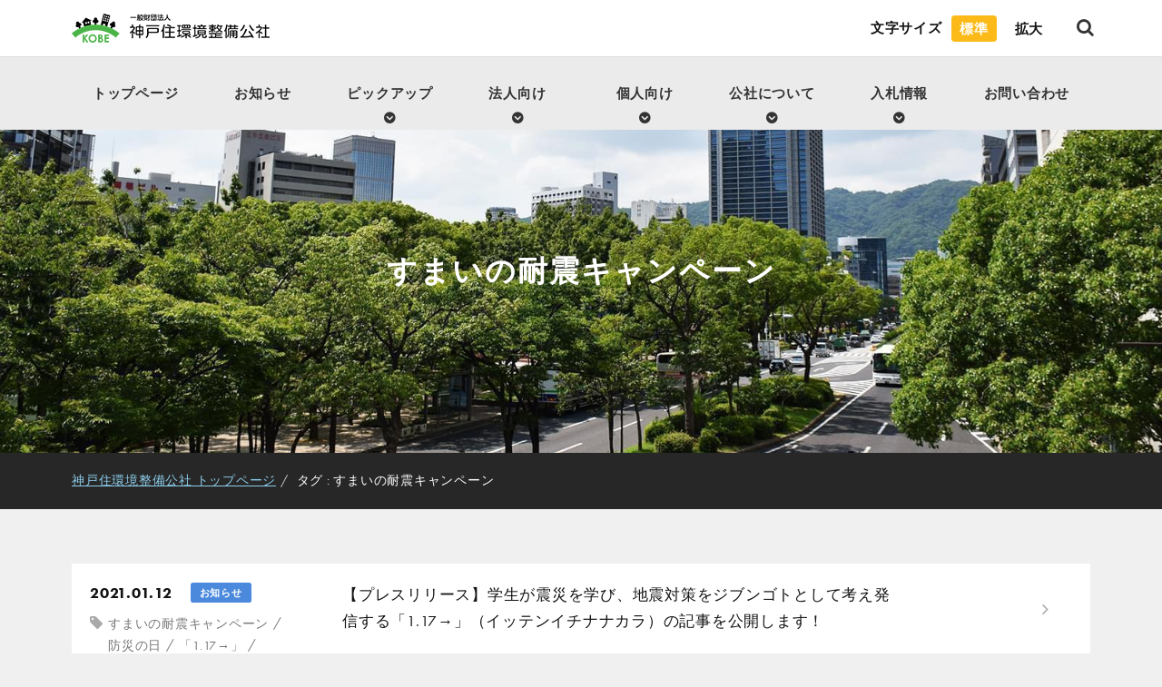

--- FILE ---
content_type: text/html; charset=UTF-8
request_url: https://www.kobe-rma.or.jp/tag/UaLqvmfrB3/
body_size: 57412
content:
<!DOCTYPE html>
<!--[if IE 7]>
<html class="ie ie7" lang="ja">
<![endif]-->
<!--[if IE 8]>
<html class="ie ie8" lang="ja">
<![endif]-->
<!--[if !(IE 7) & !(IE 8)]><!-->
<html lang="ja">
<!--<![endif]-->
<head>
	<meta charset="UTF-8">
	<title>すまいの耐震キャンペーン | 一般財団法人　神戸住環境整備公社</title>
	<!-- OGP -->
	<meta property="og:title" content="すまいの耐震キャンペーン | 一般財団法人　神戸住環境整備公社" />
	<meta property="og:type" content="article" />
	<meta property="og:url" content="https://www.kobe-rma.or.jp/tag/UaLqvmfrB3/" />
	<meta property="og:image" content="https://www.kobe-rma.or.jp/assets/img/ico/ogp.jpg" />
	<meta property="og:site_name" content="一般財団法人　神戸住環境整備公社" />
	<meta property="og:description" content="すまいの耐震キャンペーン ｜ 神戸すまいまちづくり公社は、令和4年5月1日より神戸住環境整備公社になりました。">
	<meta property="og:locale" content="ja_JP" />
	<!-- / OGP -->
	<meta name="viewport" content="width=device-width,initial-scale=1.0,minimum-scale=1.0">
	<meta name="description" content="すまいの耐震キャンペーン のページ。 神戸すまいまちづくり公社は、令和4年5月1日より神戸住環境整備公社になりました。">
	<meta name="keywords" content="神戸住環境整備公社,神戸すまいまちづくり公社">
	<meta name="robots" content="index,follow">
	<meta name="SKYPE_TOOLBAR" content="SKYPE_TOOLBAR_PARSER_COMPATIBLE">
	<meta name="format-detection" content="telephone=no">
	<link rel="shortcut icon" href="/assets/img/ico/favicon.ico">
	<link rel="stylesheet" href="/assets/css/style.css?22222222">
	<link rel="alternate" type="application/rss+xml" title="一般財団法人　神戸住環境整備公社 &raquo; フィード" href="https://www.kobe-rma.or.jp/feed/" />
	<!--[if lt IE 9]>
		<link rel="shortcut icon" href="/assets/img/ico/favicon-ie.ico">
		<script src="//oss.maxcdn.com/libs/html5shiv/3.7.0/html5shiv.js"></script>
		<script src="//oss.maxcdn.com/libs/respond.js/1.4.2/respond.min.js"></script>
	<![endif]-->
	<!--[if lt IE 8]>
		<link href="/assets/css/bootstrap-ie7.css" rel="stylesheet">
	<![endif]-->
	<meta name='robots' content='max-image-preview:large' />
<link rel='dns-prefetch' href='//s.w.org' />
<link rel='stylesheet' id='wp-block-library-css'  href='https://www.kobe-rma.or.jp/wp/wp-includes/css/dist/block-library/style.min.css?ver=5.9.3' type='text/css' media='all' />
<style id='global-styles-inline-css' type='text/css'>
body{--wp--preset--color--black: #000000;--wp--preset--color--cyan-bluish-gray: #abb8c3;--wp--preset--color--white: #ffffff;--wp--preset--color--pale-pink: #f78da7;--wp--preset--color--vivid-red: #cf2e2e;--wp--preset--color--luminous-vivid-orange: #ff6900;--wp--preset--color--luminous-vivid-amber: #fcb900;--wp--preset--color--light-green-cyan: #7bdcb5;--wp--preset--color--vivid-green-cyan: #00d084;--wp--preset--color--pale-cyan-blue: #8ed1fc;--wp--preset--color--vivid-cyan-blue: #0693e3;--wp--preset--color--vivid-purple: #9b51e0;--wp--preset--gradient--vivid-cyan-blue-to-vivid-purple: linear-gradient(135deg,rgba(6,147,227,1) 0%,rgb(155,81,224) 100%);--wp--preset--gradient--light-green-cyan-to-vivid-green-cyan: linear-gradient(135deg,rgb(122,220,180) 0%,rgb(0,208,130) 100%);--wp--preset--gradient--luminous-vivid-amber-to-luminous-vivid-orange: linear-gradient(135deg,rgba(252,185,0,1) 0%,rgba(255,105,0,1) 100%);--wp--preset--gradient--luminous-vivid-orange-to-vivid-red: linear-gradient(135deg,rgba(255,105,0,1) 0%,rgb(207,46,46) 100%);--wp--preset--gradient--very-light-gray-to-cyan-bluish-gray: linear-gradient(135deg,rgb(238,238,238) 0%,rgb(169,184,195) 100%);--wp--preset--gradient--cool-to-warm-spectrum: linear-gradient(135deg,rgb(74,234,220) 0%,rgb(151,120,209) 20%,rgb(207,42,186) 40%,rgb(238,44,130) 60%,rgb(251,105,98) 80%,rgb(254,248,76) 100%);--wp--preset--gradient--blush-light-purple: linear-gradient(135deg,rgb(255,206,236) 0%,rgb(152,150,240) 100%);--wp--preset--gradient--blush-bordeaux: linear-gradient(135deg,rgb(254,205,165) 0%,rgb(254,45,45) 50%,rgb(107,0,62) 100%);--wp--preset--gradient--luminous-dusk: linear-gradient(135deg,rgb(255,203,112) 0%,rgb(199,81,192) 50%,rgb(65,88,208) 100%);--wp--preset--gradient--pale-ocean: linear-gradient(135deg,rgb(255,245,203) 0%,rgb(182,227,212) 50%,rgb(51,167,181) 100%);--wp--preset--gradient--electric-grass: linear-gradient(135deg,rgb(202,248,128) 0%,rgb(113,206,126) 100%);--wp--preset--gradient--midnight: linear-gradient(135deg,rgb(2,3,129) 0%,rgb(40,116,252) 100%);--wp--preset--duotone--dark-grayscale: url('#wp-duotone-dark-grayscale');--wp--preset--duotone--grayscale: url('#wp-duotone-grayscale');--wp--preset--duotone--purple-yellow: url('#wp-duotone-purple-yellow');--wp--preset--duotone--blue-red: url('#wp-duotone-blue-red');--wp--preset--duotone--midnight: url('#wp-duotone-midnight');--wp--preset--duotone--magenta-yellow: url('#wp-duotone-magenta-yellow');--wp--preset--duotone--purple-green: url('#wp-duotone-purple-green');--wp--preset--duotone--blue-orange: url('#wp-duotone-blue-orange');--wp--preset--font-size--small: 13px;--wp--preset--font-size--medium: 20px;--wp--preset--font-size--large: 36px;--wp--preset--font-size--x-large: 42px;}.has-black-color{color: var(--wp--preset--color--black) !important;}.has-cyan-bluish-gray-color{color: var(--wp--preset--color--cyan-bluish-gray) !important;}.has-white-color{color: var(--wp--preset--color--white) !important;}.has-pale-pink-color{color: var(--wp--preset--color--pale-pink) !important;}.has-vivid-red-color{color: var(--wp--preset--color--vivid-red) !important;}.has-luminous-vivid-orange-color{color: var(--wp--preset--color--luminous-vivid-orange) !important;}.has-luminous-vivid-amber-color{color: var(--wp--preset--color--luminous-vivid-amber) !important;}.has-light-green-cyan-color{color: var(--wp--preset--color--light-green-cyan) !important;}.has-vivid-green-cyan-color{color: var(--wp--preset--color--vivid-green-cyan) !important;}.has-pale-cyan-blue-color{color: var(--wp--preset--color--pale-cyan-blue) !important;}.has-vivid-cyan-blue-color{color: var(--wp--preset--color--vivid-cyan-blue) !important;}.has-vivid-purple-color{color: var(--wp--preset--color--vivid-purple) !important;}.has-black-background-color{background-color: var(--wp--preset--color--black) !important;}.has-cyan-bluish-gray-background-color{background-color: var(--wp--preset--color--cyan-bluish-gray) !important;}.has-white-background-color{background-color: var(--wp--preset--color--white) !important;}.has-pale-pink-background-color{background-color: var(--wp--preset--color--pale-pink) !important;}.has-vivid-red-background-color{background-color: var(--wp--preset--color--vivid-red) !important;}.has-luminous-vivid-orange-background-color{background-color: var(--wp--preset--color--luminous-vivid-orange) !important;}.has-luminous-vivid-amber-background-color{background-color: var(--wp--preset--color--luminous-vivid-amber) !important;}.has-light-green-cyan-background-color{background-color: var(--wp--preset--color--light-green-cyan) !important;}.has-vivid-green-cyan-background-color{background-color: var(--wp--preset--color--vivid-green-cyan) !important;}.has-pale-cyan-blue-background-color{background-color: var(--wp--preset--color--pale-cyan-blue) !important;}.has-vivid-cyan-blue-background-color{background-color: var(--wp--preset--color--vivid-cyan-blue) !important;}.has-vivid-purple-background-color{background-color: var(--wp--preset--color--vivid-purple) !important;}.has-black-border-color{border-color: var(--wp--preset--color--black) !important;}.has-cyan-bluish-gray-border-color{border-color: var(--wp--preset--color--cyan-bluish-gray) !important;}.has-white-border-color{border-color: var(--wp--preset--color--white) !important;}.has-pale-pink-border-color{border-color: var(--wp--preset--color--pale-pink) !important;}.has-vivid-red-border-color{border-color: var(--wp--preset--color--vivid-red) !important;}.has-luminous-vivid-orange-border-color{border-color: var(--wp--preset--color--luminous-vivid-orange) !important;}.has-luminous-vivid-amber-border-color{border-color: var(--wp--preset--color--luminous-vivid-amber) !important;}.has-light-green-cyan-border-color{border-color: var(--wp--preset--color--light-green-cyan) !important;}.has-vivid-green-cyan-border-color{border-color: var(--wp--preset--color--vivid-green-cyan) !important;}.has-pale-cyan-blue-border-color{border-color: var(--wp--preset--color--pale-cyan-blue) !important;}.has-vivid-cyan-blue-border-color{border-color: var(--wp--preset--color--vivid-cyan-blue) !important;}.has-vivid-purple-border-color{border-color: var(--wp--preset--color--vivid-purple) !important;}.has-vivid-cyan-blue-to-vivid-purple-gradient-background{background: var(--wp--preset--gradient--vivid-cyan-blue-to-vivid-purple) !important;}.has-light-green-cyan-to-vivid-green-cyan-gradient-background{background: var(--wp--preset--gradient--light-green-cyan-to-vivid-green-cyan) !important;}.has-luminous-vivid-amber-to-luminous-vivid-orange-gradient-background{background: var(--wp--preset--gradient--luminous-vivid-amber-to-luminous-vivid-orange) !important;}.has-luminous-vivid-orange-to-vivid-red-gradient-background{background: var(--wp--preset--gradient--luminous-vivid-orange-to-vivid-red) !important;}.has-very-light-gray-to-cyan-bluish-gray-gradient-background{background: var(--wp--preset--gradient--very-light-gray-to-cyan-bluish-gray) !important;}.has-cool-to-warm-spectrum-gradient-background{background: var(--wp--preset--gradient--cool-to-warm-spectrum) !important;}.has-blush-light-purple-gradient-background{background: var(--wp--preset--gradient--blush-light-purple) !important;}.has-blush-bordeaux-gradient-background{background: var(--wp--preset--gradient--blush-bordeaux) !important;}.has-luminous-dusk-gradient-background{background: var(--wp--preset--gradient--luminous-dusk) !important;}.has-pale-ocean-gradient-background{background: var(--wp--preset--gradient--pale-ocean) !important;}.has-electric-grass-gradient-background{background: var(--wp--preset--gradient--electric-grass) !important;}.has-midnight-gradient-background{background: var(--wp--preset--gradient--midnight) !important;}.has-small-font-size{font-size: var(--wp--preset--font-size--small) !important;}.has-medium-font-size{font-size: var(--wp--preset--font-size--medium) !important;}.has-large-font-size{font-size: var(--wp--preset--font-size--large) !important;}.has-x-large-font-size{font-size: var(--wp--preset--font-size--x-large) !important;}
</style>
	<noscript><link rel="stylesheet" href="/assets/css/noscript.css"></noscript>
</head>
<body class="archive tag tag-UaLqvmfrB3 tag-62">
	<!-- <div id="fb-root"></div>
	<script>(function(d, s, id) {
	  var js, fjs = d.getElementsByTagName(s)[0];
	  if (d.getElementById(id)) return;
	  js = d.createElement(s); js.id = id;
	  js.src = "//connect.facebook.net/ja_JP/sdk.js#xfbml=1&version=v2.0";
	  fjs.parentNode.insertBefore(js, fjs);
	}(document, 'script', 'facebook-jssdk'));</script> -->
	<div id="page">
		<header id="header">
			<div id="header--search">
				<form id="cse-search-box" action="https://google.com/cse">
					<input type="hidden" name="cx" value="d3ce1dcd8f7a6cad3" />
					<input type="hidden" name="ie" value="UTF-8" />
					<input type="text" class="search--input-text" name="q" size="31" placeholder="キーワードを入力…" />	
					<div class="search--input-submit">
						<i class="fa fa-search fa"></i>
						<input type="submit" class="" name="sa" value="" />
					</div>
				</form>
				<div class="search-close"><i class="fa fa-times"></i></div>
			</div>
			<div class="hd-bg">
				<div class="container">
					<div class="row">
						<div class="col-md-3 col-xs-10">
							<h1 id="logo">
								<a href="/">
									<img src="/img/header/logo.png" srcset="/img/header/logo.png 1x,/img/header/logo@2x.png 2x" alt="一般財団法人 神戸住環境整備公社" >
								</a>
							</h1>
						</div>
						<div class="col-lg-8 col-lg-offset-1 col-md-9 col-xs-12 header--sm-pos-s">
							<div id="fz-change">
								<ul class="fwb list-inline">
									<li>文字サイズ</li>
									<li class="fz-middle" data-fz="middle"><span>標準</span></li>
									<li class="fz-large" data-fz="large"><span>拡大</span></li>
								</ul>
							</div>
							<div class="font-icon"><i class="fa fa-font"></i></div>
							<div class="search-trigger"><i class="fa fa-search fa"></i></div>
						</div>
					</div>
				</div>
			</div>
			<div id="hd-nav">
				<div class="container">
					<nav id="gnav">
						<ul>
							<li><a href="/">トップページ</a></li>
							<li class="not-arrow"><a href="/#index--information">お知らせ</a></li>
							<li><a href="javascript:void(0);" class="dropdown-trigger" class="nojax" data-role="megamenu--pickup">ピックアップ</a></li>
							<li><a href="javascript:void(0);" class="dropdown-trigger" class="nojax" data-role="megamenu--business">法人向け</a></li>
							<li><a href="javascript:void(0);" class="dropdown-trigger" class="nojax" data-role="megamenu--individual">個人向け</a></li>
							<li><a href="javascript:void(0);" class="dropdown-trigger" class="nojax" data-role="megamenu--company">公社について</a></li>
							<li><a href="javascript:void(0);" class="dropdown-trigger" class="nojax" data-role="megamenu--bid">入札情報</a></li>
							<li><a href="/contact/">お問い合わせ</a></li>
							
							<!-- <li><a href="/">トップページ</a></li>
							<li class="two-lines"><a href="javascript:void(0);" class="dropdown-trigger" class="nojax" data-role="megamenu--pickup">ピックアップ<br>おすすめ情報</a></li>
							<li class="not-arrow"><a href="/#index--information">お知らせ</a></li>
							<li class="two-lines"><a href="javascript:void(0);" class="dropdown-trigger" class="nojax" data-role="megamenu--business">法人向け<br>事業の紹介</a></li>
							<li class="two-lines"><a href="javascript:void(0);" class="dropdown-trigger" class="nojax" data-role="megamenu--individual">個人向け<br>事業の紹介</a></li>
							<li><a href="javascript:void(0);" class="dropdown-trigger" class="nojax" data-role="megamenu--company">公社について</a></li>
							<li><a href="/contact/">お問い合わせ</a></li> -->
						</ul>
					</nav>
				</div>
			</div>
			<div id="megamenu">
				<div id="megamenu--pickup" class="megamenu--bg">
					<div class="container pt30 pb30 z-depth-2">
						<div class="row row-5">
							<div class="col-md-one-seven col-md-2">
								<a href="https://www.smilenet.kobe-rma.or.jp/" target="_blank" class="db">
									<div class="panel mega-pickups pos-r ov-h">
										<div class="panel-thumbnail half-bg mega--bg__01 lazyload">
											<img src="/img/index/pickup/smilenet.jpg" srcset="/img/index/pickup/smilenet.jpg 1x,/img/index/pickup/smilenet@2x.jpg 2x" alt="すまいるネット" class="mega-logos">
										</div>
										<div class="panel-body">
											<h5>すまいるネット</h5>
											<small class="color-gray">空き家活用相談他</small>
										</div>
									</div>
								</a>
							</div>
							<div class="col-md-one-seven col-md-2">
								<a href="https://www.smilenet.kobe-rma.or.jp/town-development/" target="_blank" class="db">
									<div class="panel mega-pickups pos-r ov-h">
										<div class="panel-thumbnail half-bg mega--bg__02 lazyload">
										</div>
										<div class="panel-body">
											<h5>まちづくり支援</h5>
											<small class="color-gray">まちづくり専門家派遣等</small>
										</div>
									</div>
								</a>
							</div>
							<div class="col-md-one-seven col-md-2">
								<a href="http://chintai.kobe-rma.or.jp/" class="db" target="_blank">
									<div class="panel mega-pickups pos-r ov-h">
										<div class="panel-thumbnail half-bg mega--bg__03 lazyload">
										</div>
										<div class="panel-body">
											<h5>公社の賃貸住宅</h5>
										</div>
									</div>
								</a>
							</div>
							<div class="col-md-one-seven col-md-2">
								<a href="https://chintai.kobe-rma.or.jp/search-corp/rent/index" class="db" target="_blank">
									<div class="panel mega-pickups pos-r ov-h">
										<div class="panel-thumbnail half-bg mega--bg__04 lazyload">
											<!-- <img src="/img/index/pickup/tenant.jpg" srcset="/img/index/pickup/tenant.jpg 1x,/img/index/pickup/tenant@2x.jpg 2x" alt="テナント募集" class="mega-logos"> -->
										</div>
										<div class="panel-body">
											<h5>賃貸店舗・賃貸オフィス物件情報</h5>
										</div>
									</div>
								</a>
							</div>
							<!-- <div class="col-md-one-seven col-md-2">
								<a href="http://www.kobe-machisen.jp/" class="db" target="_blank">
									<div class="panel mega-pickups pos-r ov-h">
										<div class="panel-thumbnail half-bg mega--bg__07 lazyload">
											<img src="/img/index/pickup/machidukurikaikan.jpg" srcset="/img/index/pickup/machidukurikaikan.jpg 1x,/img/index/pickup/machidukurikaikan@2x.jpg 2x" alt="神戸まちづくり会館" class="mega-logos">
										</div>
										<div class="panel-body">
											<h5>こうべまちづくり会館</h5>
											<small class="color-gray">貸ホール・貸会議室など</small>
										</div>
									</div>
								</a>
							</div> -->
							<div class="col-md-one-seven col-md-2">
								<a href="/disaster-prevention/" class="db">
									<div class="panel mega-pickups pos-r ov-h">
										<div class="panel-thumbnail half-bg mega--bg__09 lazyload">
										</div>
										<div class="panel-body">
											<h5>防災講習センター</h5>
										</div>
									</div>
								</a>
							</div>
							<div class="col-md-one-seven col-md-2">
                                <a href="/corporate/management/page-management/" class="db">
                                    <div class="panel mega-pickups pos-r ov-h">
                                        <div class="panel-thumbnail half-bg mega--bg__16 lazyload">
                                        </div>
                                        <div class="panel-body">
                                            <h5>建物の新増改築や設備の新設・改修</h5>
                                        </div>
                                    </div>
                                </a>
                            </div>
                            <div class="col-md-one-seven col-md-2">
                                <a href="/corporate/maintenance/page-maintenance/" class="db">
                                    <div class="panel mega-pickups pos-r ov-h">
                                        <div class="panel-thumbnail half-bg mega--bg__17 lazyload">
                                        </div>
                                        <div class="panel-body">
                                            <h5>設備保全事業（設備の点検・修繕）</h5>
                                        </div>
                                    </div>
                                </a>
                            </div>
							<div class="col-md-one-seven col-md-2">
                                <a href="/individual/initiative/for-landlord/" class="db">
                                    <div class="panel mega-pickups pos-r ov-h">
                                        <div class="panel-thumbnail half-bg mega--bg__15 lazyload">
                                        </div>
                                        <div class="panel-body">
                                            <h5>良好な住環境への取り組み</h5>
                                        </div>
                                    </div>
                                </a>
                            </div>
                            <div class="col-md-one-seven col-md-2">
                                <a href="/individual/municipal/recruitment/" class="db">
                                    <div class="panel mega-pickups pos-r ov-h">
                                        <div class="panel-thumbnail half-bg mega--bg__18 lazyload">
                                        </div>
                                        <div class="panel-body">
                                            <h5>市営住宅募集</h5>
                                        </div>
                                    </div>
                                </a>
                            </div>
						</div>
					</div>
				</div>				<div id="megamenu--business" class="megamenu--bg">
					<div class="row row-0">
						<div class="col-md-3 hidden-md">
							<h4 class="megamenu--title lazyload">
								法人向け<br>
								事業の紹介
							</h4>
						</div>
						<div class="col-md-6 col-lg-4">
							<ul class="megamenu-trigger">
								<li>
									<a href="javascript:void(0)" class="active nojax" data-target="mega--business01" data-role="mega--business">
										<i class="fa fa-building"></i>
										施設の<br>賃貸・管理運営
									</a>
								</li>
								<li>
                                    <a href="javascript:void(0)" data-target="mega--business02" class="nojax" data-role="mega--business">
                                        <i class="fa fa-wrench"></i>
                                        建物の新増改築や設備の新設・改修
                                    </a>
                                </li>
                                <li>
                                    <a href="javascript:void(0)" data-target="mega--business03" class="nojax" data-role="mega--business">
                                        <i class="fa fa-cogs"></i>
                                        設備保全事業（設備の点検・修繕）
                                    </a>
                                </li>
                                <li>
                                    <a href="javascript:void(0)" data-target="mega--business04" class="nojax" data-role="mega--business">
                                        <i class="fa fa-globe"></i>
                                        海外インフラ整備支援
                                    </a>
                                </li>
							</ul>
						</div>
						<div class="col-md-6 col-lg-5 z-depth-2">
							<div class="megamenu--body">
								<ul class="megamenu-nav mega--business mega--business01 active">
									<li><a href="/corporate-cat/rental-facilities/">施設の賃貸・管理運営</a>								
										<ul>
											<li><a href="/corporate/rental-facilities/redevelopment/">複合再開発ビル</a>
												<ul>
													<!-- <li><a href="/corporate/rental-facilities/redevelopment/#sec01">サンパル</a></li> -->
													<!-- <li><a href="/corporate/rental-facilities/redevelopment/#sec02">ジョイプラザ</a></li> -->
													<li><a href="/corporate/rental-facilities/redevelopment/#sec03">フォレスタ六甲・ウェルブ六甲道</a></li>
													<li><a href="/corporate/rental-facilities/redevelopment/#sec04">レバンテ垂水・ウエステ垂水・ティオ舞子</a></li>
												</ul>
											</li>
											<!-- <li><a href="/corporate/rental-facilities/kobe-medical-idustry-city-center-area/">神戸医療産業都市中心エリア賃貸オフィス</a>
												<ul>
													<li><a href="/corporate/rental-facilities/kobe-medical-idustry-city-center-area/#sec01">KIBC（神戸国際ビジネスセンター）</a></li>
												</ul>
											</li> -->
											<!-- <li><a href="/corporate/rental-facilities/other-public-facilities/">その他の公益施設</a>
												<ul>
													<li><a href="/corporate/rental-facilities/other-public-facilities/#sec01">農業集落排水処理施設</a></li>
												</ul>
											</li> -->
											<li><a href="https://chintai.kobe-rma.or.jp/search-corp/rent/index" class="pickup--link gnav--blank" target="_blank">賃貸店舗・賃貸オフィス</a></li>
											<li><a href="https://chintai.kobe-rma.or.jp/" class="pickup--link gnav--blank" target="_blank">法人向け賃貸住宅</a></li>
										</ul>
									</li>
								</ul>
								<ul class="megamenu-nav mega--business mega--business02">
                                    <li><a href="/corporate/management/page-management/">建物の新増改築や設備の新設・改修</a></li>
                                </ul>
                                <ul class="megamenu-nav mega--business mega--business03">
                                    <li><a href="/corporate/maintenance/page-maintenance/">設備保全事業（設備の点検・修繕）</a></li>
                                </ul>
                                <ul class="megamenu-nav mega--business mega--business04">
                                    <li><a href="/corporate/overseas/infrastructure/">海外インフラ整備支援</a></li>
                                </ul>
							</div>
						</div>
					</div>
				</div>				<div id="megamenu--individual" class="megamenu--bg">
					<div class="row row-0">
						<div class="col-md-2 col-lg-3 hidden-md">
							<h4 class="megamenu--title lazyload">
								個人向け<br>
								事業の紹介
							</h4>
						</div>
						<div class="col-md-6 col-lg-4">
							<ul class="megamenu-trigger">
								<li>
									<a href="javascript:void(0);" class="active nojax" data-target="mega--individual01" data-role="mega--individual">
										<i class="fa fa-commenting-o"></i>
										すまいの<br>安心支援
									</a>
								</li>
								<li>
									<a href="javascript:void(0);" data-target="mega--individual02" class="nojax" data-role="mega--individual">
										<i class="fa fa-home"></i>
										公社賃貸住宅
									</a>
								</li>
								<!-- <li>
									<a href="javascript:void(0);" data-target="mega--individual03" class="nojax" data-role="mega--individual">
										<i class="fa fa-car"></i>
										駐車場の管理運営
									</a>
								</li>
								<li>
									<a href="javascript:void(0);" data-target="mega--individual04" class="nojax" data-role="mega--individual">
										<img src="/img/header/icon-golf.png" srcset="/img/header/icon-golf.png 1x,/img/header/icon-golf@2x.png 2x" alt="" class="_off">
										<img src="/img/header/icon-golf_on.png" srcset="/img/header/icon-golf_on.png 1x,/img/header/icon-golf_on@2x.png 2x" alt="" class="_on">
										観光<br>レクリエーション
									</a>
								</li> -->
								<li>
									<a href="javascript:void(0);" data-target="mega--individual05" class="nojax" data-role="mega--individual">
										<i class="fa fa-building-o"></i>
										市営住宅の募集
									</a>
								</li>
								<li>
                                    <a href="javascript:void(0);" data-target="mega--individual06" class="nojax" data-role="mega--individual">
                                        <i class="fa fa-group"></i>
                                        良好な住環境への取り組み
                                    </a>
                                </li>
							</ul>
						</div>
						<div class="col-md-6 col-lg-5 z-depth-2">
							<div class="megamenu--body">
								<ul class="megamenu-nav mega--individual mega--individual01 active">
									<li><a href="/individual/individual-cat/sumai-machi/">すまいの安心支援</a>
										<ul>
                                        <li><a href="https://www.smilenet.kobe-rma.or.jp/">すまいるネット (神戸市すまいの安心支援センター)</a></li>
												<li><a href="https://www.smilenet.kobe-rma.or.jp/town-development/">まちづくり支援</a></li>
                                                <li><a href="https://kobe-kyojushien.jp/">神戸市居住支援協議会</a></li>
												<!-- <li><a href="/individual/sumai-machi/town-development-hall/">こうべまちづくり会館</a></li> -->
												<li><a href="https://www.kobe-rma.or.jp/disaster-prevention/">防災講習センター</a></li>
										</ul>
									</li>
								</ul>
								<ul class="megamenu-nav mega--individual mega--individual02">
									<li><a href="https://chintai.kobe-rma.or.jp/" class="pickup--link gnav--blank" target="_blank">公社賃貸住宅</a><!-- 
										<ul>
											<li><a href="/individual/residence/family/">ファミリー向け住宅</a></li>
											<li><a href="/individual/residence/student/">学生向け住宅</a></li>
											<li><a href="/individual/residence/senior/">高齢者向け住宅</a></li>
										</ul> -->
									</li>
								</ul>
								<!-- <ul class="megamenu-nav mega--individual mega--individual03">
									<li><a href="/individual/individual-cat/parking/">駐車場の管理運営</a>
										<ul>
											<li><a href="/individual/parking/off-street/">路外駐車場 (時間貸駐車場・月極駐車場)</a></li>
											<li><a href="/individual/parking/public/">公営駐車場</a></li>
										</ul>
									</li>
								</ul>
								<ul class="megamenu-nav mega--individual mega--individual04">
									<li><a href="/individual/individual-cat/sightseeing/">観光・レクリエーション</a>
										<ul>
											<li><a href="/individual/sightseeing/rokko-maya/">六甲有馬ロープウェー・まやビューライン</a></li>
											<li><a href="/individual/sightseeing/golf/">北神戸ゴルフ場・西神戸ゴルフ場・すずらんゴルフ場</a></li>
										</ul>
									</li>
								</ul> -->
								<ul class="megamenu-nav mega--individual mega--individual05">
									<li>
										<li><a href="/individual/municipal/recruitment/">市営住宅の募集</a></li>
									</li>
								</ul>
								<ul class="megamenu-nav mega--individual mega--individual06">
									<li><a href="/individual/initiative/for-landlord/">良好な住環境への取り組み</a>
                                        <ul>
                                            <li><a href="/individual/initiative/consulting/">入居を支える大家さんのための相談窓口</a></li>
                                            <li><a href="/individual/initiative/assistance/">家賃債務保証料等補助の窓口</a></li>
                                            <li><a href="/individual/initiative/renovation-apartment/">(実績)既存住宅流通促進事業・団地</a></li>
                                            <li><a href="/individual/initiative/renovation-house/">(実績)既存住宅流通促進事業・戸建て</a></li>
                                        </ul>
                                    </li>
                                </ul>
							</div>
						</div>
					</div>
				</div>				<div id="megamenu--company" class="megamenu--bg">
					<div class="row row-0">
						<div class="col-md-4 col-lg-4">
							<h4 class="megamenu--title">
								<img src="/img/header/icon-logo.png" srcset="/img/header/icon-logo.png 1x,/img/header/icon-logo@2x.png 2x" alt="">公社について
							</h4>
						</div>
						<div class="col-md-8 col-lg-8">
							<ul class="megamenu-trigger">
								<li>
									<a href="/company/introduction/">
										<i class="fa fa-hand-o-right"></i>
										はじめに
									</a>
								</li>
								<li>
									<a href="/company/idea/">
										<i class="fa fa-hand-rock-o" aria-hidden="true"></i>
										経営理念
									</a>
								</li>
								<li>
									<a href="/company/outline/">
										<i class="fa fa-book"></i>
										公社概要
									</a>
								</li>
								<li>
									<a href="/company/history/">
										<i class="fa fa-bar-chart"></i>
										沿革
									</a>
								</li>
								<li>
									<a href="/company/business/">
										<i class="fa fa-list"></i>
										主要事業一覧
									</a>
								</li>
								<!-- <li>
									<a href="/company/projects/">
										<i class="fa fa-lightbulb-o"></i>
										公社のプロジェクト
									</a>
								</li> -->
								<li>
									<a href="/company/business-archive/">
										<i class="fa fa-files-o"></i>
										財務・経営情報等
									</a>
								</li>
								<li>
									<a href="/company/recruit/">
										<i class="fa fa-user-plus"></i>
										採用情報
									</a>
								</li>
								<!-- <li>
									<a href="/company/gov-bldg/">
										<i class="fa fa-building-o"></i>
										新長田合同庁舎整備
									</a>
								</li> -->
								<!-- <li>
									<a href="/company/movie/">
										<i class="fa fa-film"></i>
										公社PR動画
									</a>
								</li> -->
							</ul>
						</div>
					</div>
				</div>				<div id="megamenu--bid" class="megamenu--bg">
					<div class="row row-0">
						<div class="col-md-4 col-lg-4">
							<h4 class="megamenu--title lazyload">
								入札情報
							</h4>
						</div>
						<div class="col-md-8 col-lg-8">
							<ul class="megamenu-trigger">
								<li>
									<a href="/bid/e-bidding/">
										<i class="fa fa-laptop"></i>
										電子入札
									</a>
								</li>
								<li>
                                    <a href="/bid/ordering-info/">
                                        <i class="fa fa-info-circle"></i>
                                        一般競争入札発注情報
                                    </a>
                                </li>
								<li>
									<a href="/bid/format/">
										<i class="fa fa-files-o"></i>
										様式等
									</a>
								</li>
								<li>
									<a href="/bid/system/">
										<i class="fa fa-book"></i>
										入札の手引き・規程
									</a>
								</li>
								<li>
                                    <a href="/bid/electroniccontracts/">
                                        <i class="fa fa-laptop"></i>
                                        電子契約
                                    </a>
                                </li>
							</ul>
						</div>
					</div>
				</div>			</div>
		</header><!-- #header -->
		<div id="pjax-container">
						
		<div id="mainImage" class="main-information parallaxx">
			<div class="container main-inner">
				<h2>
					<span class="ja plx-element">  すまいの耐震キャンペーン</span>
				</h2>
				
			</div>
		</div>		<div id="breadcrumb"><div class="container"><ul class="breadcrumb"><li><a href="https://www.kobe-rma.or.jp/">神戸住環境整備公社 トップページ</a></li><li>タグ : すまいの耐震キャンペーン</li></ul></div></div>		<div id="contents">
			<article id="information">
				<div class="pt60 pb60">
					<div class="container">
																															<article>
                <div class="bg-line-gray">
                    <div class="info--list">
                        <div class="row">
                            <div class="col-lg-3 col-md-4 col-xs-12 info--times"><time datetime="2026-01-29 16:59:47" class="time fwb vam">2021.01.12</time><a href="/cat-news" class="label label-cat-news vam">お知らせ</a><div class="info--tag"><a href="https://www.kobe-rma.or.jp/tag/UaLqvmfrB3/" rel="tag">すまいの耐震キャンペーン</a> / <a href="https://www.kobe-rma.or.jp/tag/YFaKSsIvJC/" rel="tag">防災の日</a> / <a href="https://www.kobe-rma.or.jp/tag/ApF8SUJVae/" rel="tag">「1.17→」</a> / <a href="https://www.kobe-rma.or.jp/tag/JPSwmaBET/" rel="tag">すまいるネット</a></div></div>
                            <div class="col-lg-9 col-md-8 col-xs-12">
                                <div class="blog-title">
                                    <h1><a href="https://www.kobe-rma.or.jp/information/8222/" class="info-title">【プレスリリース】学生が震災を学び、地震対策をジブンゴトとして考え発信する「1.17→」（イッテンイチナナカラ）の記事を公開します！</a></h1>
                                </div>
                            </div>
                        </div>
                    </div>
                </div></article>													<article>
                <div class="bg-line-gray">
                    <div class="info--list">
                        <div class="row">
                            <div class="col-lg-3 col-md-4 col-xs-12 info--times"><time datetime="" class="time fwb vam">2020.09.01</time><a href="/cat-news" class="label label-cat-news vam">お知らせ</a><div class="info--tag"><a href="https://www.kobe-rma.or.jp/tag/UaLqvmfrB3/" rel="tag">すまいの耐震キャンペーン</a> / <a href="https://www.kobe-rma.or.jp/tag/YFaKSsIvJC/" rel="tag">防災の日</a> / <a href="https://www.kobe-rma.or.jp/tag/JPSwmaBET/" rel="tag">すまいるネット</a></div></div>
                            <div class="col-lg-9 col-md-8 col-xs-12">
                                <div class="blog-title">
                                    <h1><a href="https://www.kobe-rma.or.jp/information/7888/" class="info-title">【プレスリリース】令和２年度 神戸市すまいの耐震キャンペーン 『おうちでやってみよう！』</a></h1>
                                </div>
                            </div>
                        </div>
                    </div>
                </div></article>																													</div>
				</div>
			</article><!-- / #blog -->
						<aside>
				<div class="container pb40">
					<div class="row">
						<div class="col-md-3">
							<h4 class="sub-title">
								カテゴリー
							</h4>
							<ul class="cat-list">
								<li class="cat-item cat-item-26"><a href="https://www.kobe-rma.or.jp/cat-business/">事業報告</a>
</li>
	<li class="cat-item cat-item-27"><a href="https://www.kobe-rma.or.jp/cat-projects/">公社のプロジェクト</a>
</li>
	<li class="cat-item cat-item-28"><a href="https://www.kobe-rma.or.jp/recruit/">採用情報</a>
</li>
	<li class="cat-item cat-item-36"><a href="https://www.kobe-rma.or.jp/cat-municipal/">市営住宅の募集</a>
</li>
	<li class="cat-item cat-item-45"><a href="https://www.kobe-rma.or.jp/cat-offering/">公募</a>
</li>
	<li class="cat-item cat-item-46"><a href="https://www.kobe-rma.or.jp/cat-bldg/">新長田合同庁舎整備関連</a>
</li>
	<li class="cat-item cat-item-60"><a href="https://www.kobe-rma.or.jp/cat-infrastructure/">海外インフラ整備支援</a>
</li>
	<li class="cat-item cat-item-61"><a href="https://www.kobe-rma.or.jp/cat-tax/">ふるさと納税</a>
</li>
	<li class="cat-item cat-item-66"><a href="https://www.kobe-rma.or.jp/cat-bid/">入札情報</a>
</li>
	<li class="cat-item cat-item-68"><a href="https://www.kobe-rma.or.jp/cat-consul/">大家さんのための相談窓口</a>
</li>
	<li class="cat-item cat-item-69"><a href="https://www.kobe-rma.or.jp/cat-assistance/">家賃債務保証料等補助</a>
</li>
	<li class="cat-item cat-item-72"><a href="https://www.kobe-rma.or.jp/cat-renovation-apartment/">(実績)既存住宅流通促進事業・団地</a>
</li>
	<li class="cat-item cat-item-73"><a href="https://www.kobe-rma.or.jp/cat-renovation-house/">(実績)既存住宅流通促進事業・戸建て</a>
</li>
	<li class="cat-item cat-item-1"><a href="https://www.kobe-rma.or.jp/information/">新着情報</a>
<ul class='children'>
	<li class="cat-item cat-item-25"><a href="https://www.kobe-rma.or.jp/information/cat-recruitment/">募集</a>
</li>
	<li class="cat-item cat-item-24"><a href="https://www.kobe-rma.or.jp/information/cat-news/">お知らせ</a>
</li>
</ul>
</li>
							</ul>
						</div>

						<div class="col-md-9">
							<h4 class="sub-title">
																最新記事
															</h4>
							
																													<article>
                <div class="bg-line-gray">
                    <div class="info--list">
                        <div class="row">
                            <div class="col-lg-3 col-md-4 col-xs-12 info--times"><time datetime="2026-01-29 16:59:47" class="time fwb vam">2026.01.22</time><a href="/cat-news" class="label label-cat-news vam">お知らせ</a><div class="info--tag"><a href="https://www.kobe-rma.or.jp/tag/FdwVaVWBCL/" rel="tag">市営住宅</a></div></div>
                            <div class="col-lg-9 col-md-8 col-xs-12">
                                <div class="blog-title">
                                    <h1><a href="https://www.kobe-rma.or.jp/information/17780/" class="info-title">令和８年２月　神戸市営住宅　入居申込案内　定時募集（一般住宅・特定目的住宅・ポイント方式住宅）</a></h1>
                                </div>
                            </div>
                        </div>
                    </div>
                </div></article>															<article>
                <div class="bg-line-gray">
                    <div class="info--list">
                        <div class="row">
                            <div class="col-lg-3 col-md-4 col-xs-12 info--times"><time datetime="" class="time fwb vam">2026.01.16</time><a href="/information" class="label label-information vam">新着情報</a></div>
                            <div class="col-lg-9 col-md-8 col-xs-12">
                                <div class="blog-title">
                                    <h1><a href="https://www.kobe-rma.or.jp/information/17774/" class="info-title">質疑を回答いたします（R8.1.30開札_神戸高専地域共創テクノセンター・情報棟新築工事）</a></h1>
                                </div>
                            </div>
                        </div>
                    </div>
                </div></article>															<article>
                <div class="bg-line-gray">
                    <div class="info--list">
                        <div class="row">
                            <div class="col-lg-3 col-md-4 col-xs-12 info--times"><time datetime="2026-01-29 16:59:47" class="time fwb vam">2026.01.14</time><a href="/cat-news" class="label label-cat-news vam">お知らせ</a></div>
                            <div class="col-lg-9 col-md-8 col-xs-12">
                                <div class="blog-title">
                                    <h1><a href="https://www.kobe-rma.or.jp/information/16621/" class="info-title">2026.1.14　神戸市営住宅　常時募集住戸（R8.1/14現在）</a></h1>
                                </div>
                            </div>
                        </div>
                    </div>
                </div></article>																											</div>
					</div>
				</div>
			</aside>								</div><!-- / #contents -->
		</div>
		<footer id="footer">
			<div class="footer--top">
				<div class="container">
					<div class="row">
						<div class="col-md-6 footer-logo text-right text-sm-center">
							<a href="/"><img src="/img/footer/logo.png" srcset="/img/footer/logo.png 1x,/img/footer/logo@2x.png 2x" alt="一般財団法人 神戸住環境整備公社"></a>
						</div>
						<div class="col-md-6 text-sm-center">
							<div class="pl10">
								〒653-8768 <br class="hidden-lg hidden-sm hidden-md">神戸市長田区二葉町5丁目1番32号　新長田合同庁舎8階<br>
								TEL: 078-647-9720(代表)  FAX: 078-647-9621
							</div>
						</div>
					</div>
				</div>
			</div>
			<div class="footer--body lazyload">
				<div class="container pos-r">
					<div class="row">
						<div class="col-md-4">
							<h4 class="footer--title">ピックアップ</h4>
							<ul class="footer--nav">
								<li><a href="https://www.smilenet.kobe-rma.or.jp/" target="_blank">すまいるネット</a></li>
								<li><a href="https://www.smilenet.kobe-rma.or.jp/town-development/" target="_blank">まちづくり支援</a></li>
                                <li><a href="https://kobe-kyojushien.jp/" target="_blank">神戸市居住支援協議会</a></li>
								<li><a href="http://chintai.kobe-rma.or.jp/" target="_blank">公社賃貸住宅</a></li>
								<!-- <li><a href="http://kobe-kibc.jp/" target="_blank">KIBC</a></li> -->
								<!-- <li><a href="http://www.kobe-machisen.jp/" target="_blank">こうべまちづくり会館</a></li> -->
								<li><a href="https://chintai.kobe-rma.or.jp/search-corp/rent/index" target="_blank">賃貸店舗・賃貸オフィス物件情報</a></li>
								<li><a href="/corporate/management/page-management/">建物の新増改築や設備の新設・改修</a></li>
                                <li><a href="/corporate/maintenance/page-maintenance/">設備保全事業（設備の点検・修繕）</a></li>
								<li><a href="/disaster-prevention/">防災講習センター</a></li>
								<!-- <li><a href="/parking-information/">駐車場情報</a></li>
								<li><a href="http://www.kitakobegolfcourse.com/" target="_blank">北神戸ゴルフ場</a></li>
								<li><a href="http://www.nishikobegolfcourse.com/" target="_blank">西神戸ゴルフ場</a></li>
								<li><a href="http://www.suzuran-course.co.jp/" target="_blank">すずらんゴルフ場 </a></li>
								<li><a href="http://koberope.jp/" target="_blank">六甲・まや空中散歩</a></li> -->
								<li><a href="/individual/initiative/for-landlord/">良好な住環境への取り組み</a></li>
                                <li><a href="/individual/municipal/recruitment/">市営住宅募集</a></li>
                            </ul>
						</div>
						<div class="col-md-4">
							<h4 class="footer--title">事業紹介</h4>
							<ul class="footer--nav">
								<li>法人向け事業の紹介
									<ul>
										<li><a href="/corporate-cat/rental-facilities/">施設の賃貸・管理運営</a></li>
                                        <li><a href="/corporate/management/page-management/">建物の新増改築や設備の新設・改修</a></li>
                                        <li><a href="/corporate/maintenance/page-maintenance/">設備保全事業（設備の点検・修繕）</a></li>
                                        <li><a href="/corporate/overseas/infrastructure/">海外インフラ整備支援</a></li>
									</ul>
								</li>
								<li>個人向け事業の紹介
									<ul>
										<li><a href="/individual/individual-cat/sumai-machi/">すまいの安心支援</a></li>
										<li><a href="http://chintai.kobe-rma.or.jp/" target="_blank">公社賃貸住宅の募集・管理運営</a></li>
										<!-- <li><a href="/individual/individual-cat/parking/">駐車場の管理運営</a></li>
										<li><a href="/individual/individual-cat/sightseeing/">観光・レクリエーション</a></li> -->
										<li><a href="/individual/municipal/recruitment/">市営住宅の募集</a></li>
										<li><a href="/individual/initiative/for-landlord/">良好な住環境への取り組み</a></li>
									</ul>
								</li>
							</ul>
						</div>
						<div class="col-md-4">
							<h4 class="footer--title">公社について</h4>
							<ul class="footer--nav">
								<li>公社について
									<ul>
										<li><a href="/company/introduction/">はじめに</a></li>
										<li><a href="/company/idea/">経営理念</a></li>
										<li><a href="/company/outline/">公社概要</a></li>
										<li><a href="/company/history/">沿革</a></li>
										<li><a href="/company/business/">主要事業一覧</a></li>
										<!-- <li><a href="/company/projects/">公社のプロジェクト</a></li> -->
										<li><a href="/company/business-archive/">財務・経営情報等</a></li>
										<li><a href="/recruit/">採用情報</a></li>
										<!-- <li><a href="/company/gov-bldg/">新長田合同庁舎整備</a></li> -->
										<!-- <li><a href="/company/movie/">公社PR動画</a></li> -->
									</ul>
								</li>
								<li><a href="/information/">公社からのお知らせ</a>
									<ul>
										<li><a href="/information/cat-news/">新着情報</a></li>
										<li><a href="/cat-offering/">公募</a></li>
										<!-- <li><a href="/cat-projects/">公社のプロジェクト</a></li> -->
										<li><a href="/cat-business/">事業報告</a></li>
									</ul>
								</li>
								<li><a href="/contact/">お問い合わせ</a></li>
							</ul>
						</div>
						<div class="col-md-4">
							<h4 class="footer--title">入札情報</h4>
							<ul class="footer--nav">
								<li><a href="/bid/e-bidding/">電子入札</a></li>
								<li><a href="/bid/ordering-info/">一般競争入札発注情報</a></li>
								<li><a href="/bid/format/">様式等</a></li>
								<li><a href="/bid/system/">入札の手引き・規程</a></li>
								<li><a href="/bid/electroniccontracts/">電子契約</a></li>

							</ul>
						</div>
					</div>
										<div id="pagetop">
						<a href="#page"><i class="ion-android-arrow-up"></i></a>
					</div>
					 
				</div>
			</div>
			<div class="footer--bottom">
				<div class="container">
					<ul class="list-inline">
						<li><a href="/site-map/">サイトマップ</a></li>
						<li><a href="/guide/">サイトのご利用について</a></li>
						<li><a href="/policy/">個人情報の保護について</a></li>
					</ul>
					<div class="copy">
						© Kobe Residential Management Authority. All Rights Reserved.
					</div>
				</div>
			</div>
			 
		</footer><!-- / #footer -->
		<div id="overlay"></div>
	</div><!-- #page -->
	<div id="hamburger">
		<span id="drawer-toggle">
			<i class="icon-bar"></i>
			<i class="icon-bar"></i>
			<i class="icon-bar"></i>
		</span>
	</div>
	<nav id="drawer">
		<h4 class="drawer--title">
			ピックアップ
		</h4>
		<ul class="dw--nav">
			<li><a href="https://www.smilenet.kobe-rma.or.jp/" target="_blank">すまいるネット</a></li>
			<li><a href="/town-development/">まちづくり支援</a></li>
			<li><a href="http://chintai.kobe-rma.or.jp/" target="_blank">公社賃貸住宅</a></li>
			<!-- <li><a href="http://www.kobe-rma.or.jp/kibc/" target="_blank">KIBC</a></li> -->
			<!-- <li><a href="http://www.kobe-machisen.jp/" target="_blank">こうべまちづくり会館</a></li> -->
			<li><a href="https://chintai.kobe-rma.or.jp/search-corp/rent/index" target="_blank">賃貸店舗・賃貸オフィス物件情報</a></li>
			<li><a href="/corporate/management/page-management/">建物の新増改築や設備の新設・改修</a></li>
            <li><a href="/corporate/maintenance/page-maintenance/">設備保全事業（設備の点検・修繕）</a></li>
			<!-- <li><a href="/corporate/corporate-cat/facility-management/">総合ファシリティマネジメント</a></li> -->
			<li><a href="/disaster-prevention/">防災講習センター</a></li>
			<!-- <li><a href="/parking-information/">駐車場情報</a></li>
			<li><a href="http://www.kitakobegolfcourse.com/" target="_blank">北神戸ゴルフ場</a></li>
			<li><a href="http://www.nishikobegolfcourse.com/" target="_blank">西神戸ゴルフ場</a></li>
			<li><a href="http://www.suzuran-course.co.jp/" target="_blank">すずらんゴルフ場 </a></li>
			<li><a href="http://koberope.jp/" target="_blank">六甲・まや空中散歩</a></li> -->
			<li><a href="/individual/initiative/for-landlord/">良好な住環境への取り組み</a></li>
            <li><a href="/individual/municipal/recruitment/">市営住宅募集</a></li>
		</ul>
		<h4 class="dw--title">事業紹介</h4>
		<ul class="dw--nav">
			<li>法人向け事業の紹介
				<ul>
					<li><a href="/corporate-cat/rental-facilities/">施設の賃貸・管理運営</a></li> 
					<li><a href="/corporate/management/page-management/">建物の新増改築や設備の新設・改修</a></li>
            		<li><a href="/corporate/maintenance/page-maintenance/">設備保全事業（設備の点検・修繕）</a></li>
					<li><a href="/corporate/overseas/infrastructure/">海外インフラ整備支援</a></li>
				</ul>
			</li>
			<li>個人向け事業の紹介
				<ul>
					<li><a href="/individual/individual-cat/sumai-machi/">すまいの安心支援</a></li>
					<li><a href="http://chintai.kobe-rma.or.jp/" target="_blank">公社賃貸住宅の募集・管理運営</a></li>
					<!-- <li><a href="/individual/individual-cat/parking/">駐車場の管理運営</a></li>
					<li><a href="/individual/individual-cat/sightseeing/">観光・レクリエーション</a></li> -->
					<li><a href="/individual/municipal/recruitment/">市営住宅の募集</a></li>
					<li><a href="/individual/initiative/for-landlord/">良好な住環境への取り組み</a></li>
				</ul>
			</li>
		</ul>
		<h4 class="dw--title">公社について</h4>
		<ul class="dw--nav">
			<li>公社について
			<ul>
				<li><a href="/company/introduction/">はじめに</a></li>
				<li><a href="/company/idea/">経営理念</a></li>
				<li><a href="/company/outline/">公社概要</a></li>
				<li><a href="/company/history/">沿革</a></li>
				<li><a href="/company/business/">主要事業一覧</a></li>
				<!-- <li><a href="/company/projects/">公社のプロジェクト</a></li> -->
				<li><a href="/company/business-archive/">財務・経営情報等</a></li>
				<li><a href="/recruit/">採用情報</a></li>
				<!-- <li><a href="/company/gov-bldg/">新長田合同庁舎整備</a></li> -->
			</ul>
			</li>
			<li><a href="/information/">公社からのお知らせ</a>
				<ul>
					<li><a href="/information/cat-news/">新着情報</a></li>
					<li><a href="/cat-offering/">公募</a></li>
					<!-- <li><a href="/cat-projects/">公社のプロジェクト</a></li> -->
					<li><a href="/cat-business/">事業報告</a></li>
				</ul>
			</li>
			<li><a href="/contact/">お問い合わせ</a></li>
		</ul>
		<h4 class="drawer--title">
			入札情報
		</h4>
		<ul class="dw--nav">
			<li><a href="/bid/e-bidding/">電子入札</a></li>
			<li><a href="/bid/ordering-info/">一般競争入札発注情報</a></li>
			<li><a href="/bid/format/">様式等</a></li>
			<li><a href="/bid/system/">入札の手引き・規程</a></li>
			<li><a href="/bid/electroniccontracts/">電子契約</a></li>

		</ul>
	</nav>
	<div id="loading"><div class="loader"></div></div>		
	<script src="/assets/js/min/common.js?20230331" charset="utf-8"></script>
	<script src="/assets/js/min/scripts.js?20230331" charset="utf-8"></script>
	<script src="//maps.google.com/maps/api/js?key=AIzaSyDIMBg90cgb4qFmwqx83uwMvXFDSH-mbUg"></script>
	<script>
	var map_canvas = $('.map_canvas');
	if(map_canvas.get(0)){
		map_canvas.each(function(i){
			var this_map = $(this);
			var latlng = new google.maps.LatLng(this_map.data('lat'),this_map.data('lng'));
			var myOptions = {
		    	zoom: this_map.data('zoom'),
		    	center: latlng,
		    	mapTypeId: google.maps.MapTypeId.ROADMAP,
		    	scrollwheel: false
			};
			var the_map = new google.maps.Map(document.getElementById(this_map.data('canvas')), myOptions);
			this_map.find('.marker-click-item').each(function(i){
				var this_marker = $(this);
				var the_marker = new google.maps.Marker({
					position: new google.maps.LatLng(this_marker.data('lat'),this_marker.data('lng')),
					map: the_map
				});
				var infowindow = [];
				infowindow[i] = new google.maps.InfoWindow();
				this_marker.on('click',function(){
					infoWindowOpen(infowindow[i],the_map,the_marker,this_marker);
				})
				google.maps.event.addListener(the_marker, 'click', (function(the_marker, i) {
					return function() {
						infoWindowOpen(infowindow[i],the_map,the_marker,this_marker);
					}
				})(the_marker, i));

			});
			var currentInfoWindow;
			var infoWindowOpen = function(infowindow,the_map,the_marker,this_marker){
				if (currentInfoWindow) {
					currentInfoWindow.close();
				}
				the_map.panTo(new google.maps.LatLng(this_marker.data('lat'),this_marker.data('lng')));
				infowindow.setContent('<a href="#' + this_marker.data('id') + '" style="text-decoration: none;">' + this_marker.data('title') + '</a>');
				infowindow.open(the_map, the_marker);
				currentInfoWindow = infowindow;
			}
			var timer;
			$(window).on('resize',function(){
				clearTimeout( timer );
				timer = setTimeout(function() {
					the_map.setZoom(this_map.data('zoom'));
					the_map.panTo(latlng);
				}, 300 );
			})
		})
	}
	</script>
			<!-- Google tag (gtag.js) -->
		<script async src="https://www.googletagmanager.com/gtag/js?id=G-JHKTG61V2E"></script>
		<script>
		window.dataLayer = window.dataLayer || [];
		function gtag(){dataLayer.push(arguments);}
		gtag('js', new Date());

		gtag('config', 'G-JHKTG61V2E');
		</script>

		<script type="text/javascript">
			(function(i,s,o,g,r,a,m){i['GoogleAnalyticsObject']=r;i[r]=i[r]||function(){
			(i[r].q=i[r].q||[]).push(arguments)},i[r].l=1*new Date();a=s.createElement(o),
			m=s.getElementsByTagName(o)[0];a.async=1;a.src=g;m.parentNode.insertBefore(a,m)
			})(window,document,'script','//www.google-analytics.com/analytics.js','ga');
			ga('create','UA-108420289-1', 'auto');
			ga('send', 'pageview');
		</script>
</body>
</html>

--- FILE ---
content_type: text/css
request_url: https://www.kobe-rma.or.jp/assets/css/style.css?22222222
body_size: 394492
content:
[class^=mark]{padding-left:15px;background:no-repeat left .5em}.mark1{background-image:url(../img/share/mark_1.gif)}.mark2{background-image:url(../img/share/mark_2.gif)}.mark3{background-image:url(../img/share/mark_3.gif)}.mark4{background-image:url(../img/share/mark_4.gif)}.mark5{background-image:url(../img/share/mark_5.gif)}.opacity{opacity:.7;-moz-opacity:.7;filter:alpha(opacity=70);-ms-filter:"alpha(opacity=70)"}.mt0{margin-top:0px}.mb0{margin-bottom:0px}.ml0{margin-left:0px}.mr0{margin-right:0px}.pt0{padding-top:0px}.pb0{padding-bottom:0px}.pl0{padding-left:0px}.pr0{padding-right:0px}.mt5{margin-top:5px}.mb5{margin-bottom:5px}.ml5{margin-left:5px}.mr5{margin-right:5px}.pt5{padding-top:5px}.pb5{padding-bottom:5px}.pl5{padding-left:5px}.pr5{padding-right:5px}.mt10{margin-top:10px}.mb10{margin-bottom:10px}.ml10{margin-left:10px}.mr10{margin-right:10px}.pt10{padding-top:10px}.pb10{padding-bottom:10px}.pl10{padding-left:10px}.pr10{padding-right:10px}.mt15{margin-top:15px}.mb15{margin-bottom:15px}.ml15{margin-left:15px}.mr15{margin-right:15px}.pt15{padding-top:15px}.pb15{padding-bottom:15px}.pl15{padding-left:15px}.pr15{padding-right:15px}.mt20{margin-top:20px}.mb20{margin-bottom:20px}.ml20{margin-left:20px}.mr20{margin-right:20px}.pt20{padding-top:20px}.pb20{padding-bottom:20px}.pl20{padding-left:20px}.pr20{padding-right:20px}.mt25{margin-top:25px}.mb25{margin-bottom:25px}.ml25{margin-left:25px}.mr25{margin-right:25px}.pt25{padding-top:25px}.pb25{padding-bottom:25px}.pl25{padding-left:25px}.pr25{padding-right:25px}.mt30{margin-top:30px}.mb30{margin-bottom:30px}.ml30{margin-left:30px}.mr30{margin-right:30px}.pt30{padding-top:30px}.pb30{padding-bottom:30px}.pl30{padding-left:30px}.pr30{padding-right:30px}.mt35{margin-top:35px}.mb35{margin-bottom:35px}.ml35{margin-left:35px}.mr35{margin-right:35px}.pt35{padding-top:35px}.pb35{padding-bottom:35px}.pl35{padding-left:35px}.pr35{padding-right:35px}.mt40{margin-top:40px}.mb40{margin-bottom:40px}.ml40{margin-left:40px}.mr40{margin-right:40px}.pt40{padding-top:40px}.pb40{padding-bottom:40px}.pl40{padding-left:40px}.pr40{padding-right:40px}.mt45{margin-top:45px}.mb45{margin-bottom:45px}.ml45{margin-left:45px}.mr45{margin-right:45px}.pt45{padding-top:45px}.pb45{padding-bottom:45px}.pl45{padding-left:45px}.pr45{padding-right:45px}.mt50{margin-top:50px}.mb50{margin-bottom:50px}.ml50{margin-left:50px}.mr50{margin-right:50px}.pt50{padding-top:50px}.pb50{padding-bottom:50px}.pl50{padding-left:50px}.pr50{padding-right:50px}.mt55{margin-top:55px}.mb55{margin-bottom:55px}.ml55{margin-left:55px}.mr55{margin-right:55px}.pt55{padding-top:55px}.pb55{padding-bottom:55px}.pl55{padding-left:55px}.pr55{padding-right:55px}.mt60{margin-top:60px}.mb60{margin-bottom:60px}.ml60{margin-left:60px}.mr60{margin-right:60px}.pt60{padding-top:60px}.pb60{padding-bottom:60px}.pl60{padding-left:60px}.pr60{padding-right:60px}.mt65{margin-top:65px}.mb65{margin-bottom:65px}.ml65{margin-left:65px}.mr65{margin-right:65px}.pt65{padding-top:65px}.pb65{padding-bottom:65px}.pl65{padding-left:65px}.pr65{padding-right:65px}.mt70{margin-top:70px}.mb70{margin-bottom:70px}.ml70{margin-left:70px}.mr70{margin-right:70px}.pt70{padding-top:70px}.pb70{padding-bottom:70px}.pl70{padding-left:70px}.pr70{padding-right:70px}.mt75{margin-top:75px}.mb75{margin-bottom:75px}.ml75{margin-left:75px}.mr75{margin-right:75px}.pt75{padding-top:75px}.pb75{padding-bottom:75px}.pl75{padding-left:75px}.pr75{padding-right:75px}.mt80{margin-top:80px}.mb80{margin-bottom:80px}.ml80{margin-left:80px}.mr80{margin-right:80px}.pt80{padding-top:80px}.pb80{padding-bottom:80px}.pl80{padding-left:80px}.pr80{padding-right:80px}.mt85{margin-top:85px}.mb85{margin-bottom:85px}.ml85{margin-left:85px}.mr85{margin-right:85px}.pt85{padding-top:85px}.pb85{padding-bottom:85px}.pl85{padding-left:85px}.pr85{padding-right:85px}.mt90{margin-top:90px}.mb90{margin-bottom:90px}.ml90{margin-left:90px}.mr90{margin-right:90px}.pt90{padding-top:90px}.pb90{padding-bottom:90px}.pl90{padding-left:90px}.pr90{padding-right:90px}.mt95{margin-top:95px}.mb95{margin-bottom:95px}.ml95{margin-left:95px}.mr95{margin-right:95px}.pt95{padding-top:95px}.pb95{padding-bottom:95px}.pl95{padding-left:95px}.pr95{padding-right:95px}.mt100{margin-top:100px}.mb100{margin-bottom:100px}.ml100{margin-left:100px}.mr100{margin-right:100px}.pt100{padding-top:100px}.pb100{padding-bottom:100px}.pl100{padding-left:100px}.pr100{padding-right:100px}.clearfix{*zoom:1}.clearfix:after{content:".";display:block;clear:both;height:0;visibility:hidden}/*! normalize.css v3.0.3 | MIT License | github.com/necolas/normalize.css */html{font-family:sans-serif;-ms-text-size-adjust:100%;-webkit-text-size-adjust:100%}body{margin:0}article,aside,details,figcaption,figure,footer,header,hgroup,main,menu,nav,section,summary{display:block}audio,canvas,progress,video{display:inline-block;vertical-align:baseline}audio:not([controls]){display:none;height:0}[hidden],template{display:none}a{background-color:rgba(0,0,0,0)}a:active,a:hover{outline:0}abbr[title]{border-bottom:none;text-decoration:underline;text-decoration:underline dotted}b,strong{font-weight:bold}dfn{font-style:italic}h1{font-size:2em;margin:.67em 0}mark{background:#ff0;color:#000}small{font-size:80%}sub,sup{font-size:75%;line-height:0;position:relative;vertical-align:baseline}sup{top:-0.5em}sub{bottom:-0.25em}img{border:0}svg:not(:root){overflow:hidden}figure{margin:1em 40px}hr{box-sizing:content-box;height:0}pre{overflow:auto}code,kbd,pre,samp{font-family:monospace,monospace;font-size:1em}button,input,optgroup,select,textarea{color:inherit;font:inherit;margin:0}button{overflow:visible}button,select{text-transform:none}button,html input[type=button],input[type=reset],input[type=submit]{-webkit-appearance:button;cursor:pointer}button[disabled],html input[disabled]{cursor:default}button::-moz-focus-inner,input::-moz-focus-inner{border:0;padding:0}input{line-height:normal}input[type=checkbox],input[type=radio]{box-sizing:border-box;padding:0}input[type=number]::-webkit-inner-spin-button,input[type=number]::-webkit-outer-spin-button{height:auto}input[type=search]{-webkit-appearance:textfield;box-sizing:content-box}input[type=search]::-webkit-search-cancel-button,input[type=search]::-webkit-search-decoration{-webkit-appearance:none}fieldset{border:1px solid silver;margin:0 2px;padding:.35em .625em .75em}legend{border:0;padding:0}textarea{overflow:auto}optgroup{font-weight:bold}table{border-collapse:collapse;border-spacing:0}td,th{padding:0}/*! Source: https://github.com/h5bp/html5-boilerplate/blob/master/src/css/main.css */@media print{*,*:before,*:after{color:#000 !important;text-shadow:none !important;background:rgba(0,0,0,0) !important;box-shadow:none !important}a,a:visited{text-decoration:underline}a[href]:after{content:" (" attr(href) ")"}abbr[title]:after{content:" (" attr(title) ")"}a[href^="#"]:after,a[href^="javascript:"]:after{content:""}pre,blockquote{border:1px solid #999;page-break-inside:avoid}thead{display:table-header-group}tr,img{page-break-inside:avoid}img{max-width:100% !important}p,h2,h3{orphans:3;widows:3}h2,h3{page-break-after:avoid}.navbar{display:none}.btn>.caret,input[type=button]>.caret,button>.caret,input[type=submit]>.caret,.dropup>.btn>.caret,.dropup>input[type=button]>.caret,.dropup>button>.caret,.dropup>input[type=submit]>.caret{border-top-color:#000 !important}.label,#fz-change li span{border:1px solid #000}.table,table{border-collapse:collapse !important}.table td,table td,.table th,table th{background-color:#fff !important}.table-bordered th,table th,.table-bordered td,table td{border:1px solid #ddd !important}}*{-webkit-box-sizing:border-box;-moz-box-sizing:border-box;box-sizing:border-box}*:before,*:after{-webkit-box-sizing:border-box;-moz-box-sizing:border-box;box-sizing:border-box}html{font-size:10px;-webkit-tap-highlight-color:rgba(0,0,0,0)}body{font-family:"Helvetica Neue",Helvetica,Arial,sans-serif;font-size:16px;line-height:1.428571429;color:#b5b9bc;background-color:#fff}input,button,select,textarea{font-family:inherit;font-size:inherit;line-height:inherit}a{color:#337ab7;text-decoration:none}a:hover,a:focus{color:#22527b;text-decoration:underline}a:focus{outline:5px auto -webkit-focus-ring-color;outline-offset:-2px}figure{margin:0}img{vertical-align:middle}.img-responsive{display:block;max-width:100%;height:auto}.img-rounded{border-radius:6px}.img-thumbnail{padding:4px;line-height:1.428571429;background-color:#fff;border:1px solid #ddd;border-radius:4px;-webkit-transition:all .2s ease-in-out;-o-transition:all .2s ease-in-out;transition:all .2s ease-in-out;display:inline-block;max-width:100%;height:auto}.img-circle{border-radius:50%}hr{margin-top:22px;margin-bottom:22px;border:0;border-top:1px solid #fff}.sr-only{position:absolute;width:1px;height:1px;padding:0;margin:-1px;overflow:hidden;clip:rect(0, 0, 0, 0);border:0}.sr-only-focusable:active,.sr-only-focusable:focus{position:static;width:auto;height:auto;margin:0;overflow:visible;clip:auto}[role=button]{cursor:pointer}h1,h2,h3,h4,h5,h6,.h1,.h2,.h3,.h4,.h5,.h6{font-family:inherit;font-weight:500;line-height:1.1;color:inherit}h1 small,h1 .small,h2 small,h2 .small,h3 small,h3 .small,h4 small,h4 .small,h5 small,h5 .small,h6 small,h6 .small,.h1 small,.h1 .small,.h2 small,.h2 .small,.h3 small,.h3 .small,.h4 small,.h4 .small,.h5 small,.h5 .small,.h6 small,.h6 .small{font-weight:400;line-height:1;color:#fcfdfd}h1,.h1,h2,.h2,h3,.h3{margin-top:22px;margin-bottom:11px}h1 small,h1 .small,.h1 small,.h1 .small,h2 small,h2 .small,.h2 small,.h2 .small,h3 small,h3 .small,.h3 small,.h3 .small{font-size:65%}h4,.h4,h5,.h5,h6,.h6{margin-top:11px;margin-bottom:11px}h4 small,h4 .small,.h4 small,.h4 .small,h5 small,h5 .small,.h5 small,.h5 .small,h6 small,h6 .small,.h6 small,.h6 .small{font-size:75%}h1,.h1{font-size:41px}h2,.h2{font-size:34px}h3,.h3{font-size:28px}h4,.h4{font-size:20px}h5,.h5{font-size:16px}h6,.h6{font-size:14px}p{margin:0 0 11px}.lead{margin-bottom:22px;font-size:18px;font-weight:300;line-height:1.4}@media(min-width: 768px){.lead{font-size:24px}}small,.small{font-size:87%}mark,.mark{padding:.2em;background-color:#fcf8e3}.text-left{text-align:left}.text-right{text-align:right}.text-center{text-align:center}.text-justify{text-align:justify}.text-nowrap{white-space:nowrap}.text-lowercase{text-transform:lowercase}.text-uppercase,.initialism{text-transform:uppercase}.text-capitalize{text-transform:capitalize}.text-muted{color:#fcfdfd}.text-primary{color:#121212}a.text-primary:hover,a.text-primary:focus{color:#000}.text-success{color:#3c763d}a.text-success:hover,a.text-success:focus{color:#2b542c}.text-info{color:#31708f}a.text-info:hover,a.text-info:focus{color:#245269}.text-warning{color:#8a6d3b}a.text-warning:hover,a.text-warning:focus{color:#66512c}.text-danger{color:#a94442}a.text-danger:hover,a.text-danger:focus{color:#843534}.bg-primary{color:#fff}.bg-primary{background-color:#121212}a.bg-primary:hover,a.bg-primary:focus{background-color:#000}.bg-success{background-color:#dff0d8}a.bg-success:hover,a.bg-success:focus{background-color:#c1e2b3}.bg-info{background-color:#d9edf7}a.bg-info:hover,a.bg-info:focus{background-color:#afd9ee}.bg-warning{background-color:#fcf8e3}a.bg-warning:hover,a.bg-warning:focus{background-color:#f7ecb5}.bg-danger{background-color:#f2dede}a.bg-danger:hover,a.bg-danger:focus{background-color:#e4b9b9}.page-header{padding-bottom:10px;margin:44px 0 22px;border-bottom:1px solid #fff}ul,ol{margin-top:0;margin-bottom:11px}ul ul,ul ol,ol ul,ol ol{margin-bottom:0}.list-unstyled{padding-left:0;list-style:none}.list-inline{padding-left:0;list-style:none;margin-left:-5px}.list-inline>li{display:inline-block;padding-right:5px;padding-left:5px}dl{margin-top:0;margin-bottom:22px}dt,dd{line-height:1.428571429}dt{font-weight:700}dd{margin-left:0}.dl-horizontal dd:before,.dl-horizontal dd:after{display:table;content:" "}.dl-horizontal dd:after{clear:both}@media(min-width: 768px){.dl-horizontal dt{float:left;width:160px;clear:left;text-align:right;overflow:hidden;text-overflow:ellipsis;white-space:nowrap}.dl-horizontal dd{margin-left:180px}}abbr[title],abbr[data-original-title]{cursor:help}.initialism{font-size:90%}blockquote{padding:11px 22px;margin:0 0 22px;font-size:20px;border-left:5px solid #fff}blockquote p:last-child,blockquote ul:last-child,blockquote ol:last-child{margin-bottom:0}blockquote footer,blockquote small,blockquote .small{display:block;font-size:80%;line-height:1.428571429;color:#fcfdfd}blockquote footer:before,blockquote small:before,blockquote .small:before{content:"— "}.blockquote-reverse,blockquote.pull-right{padding-right:15px;padding-left:0;text-align:right;border-right:5px solid #fff;border-left:0}.blockquote-reverse footer:before,.blockquote-reverse small:before,.blockquote-reverse .small:before,blockquote.pull-right footer:before,blockquote.pull-right small:before,blockquote.pull-right .small:before{content:""}.blockquote-reverse footer:after,.blockquote-reverse small:after,.blockquote-reverse .small:after,blockquote.pull-right footer:after,blockquote.pull-right small:after,blockquote.pull-right .small:after{content:" —"}address{margin-bottom:22px;font-style:normal;line-height:1.428571429}code,kbd,pre,samp{font-family:Menlo,Monaco,Consolas,"Courier New",monospace}code{padding:2px 4px;font-size:90%;color:#c7254e;background-color:#f9f2f4;border-radius:4px}kbd{padding:2px 4px;font-size:90%;color:#fff;background-color:#333;border-radius:3px;box-shadow:inset 0 -1px 0 rgba(0,0,0,.25)}kbd kbd{padding:0;font-size:100%;font-weight:700;box-shadow:none}pre{display:block;padding:10.5px;margin:0 0 11px;font-size:15px;line-height:1.428571429;color:#b5b9bc;word-break:break-all;word-wrap:break-word;background-color:#f5f5f5;border:1px solid #ccc;border-radius:4px}pre code{padding:0;font-size:inherit;color:inherit;white-space:pre-wrap;background-color:rgba(0,0,0,0);border-radius:0}.pre-scrollable{max-height:340px;overflow-y:scroll}.container{padding-right:15px;padding-left:15px;margin-right:auto;margin-left:auto}.container:before,.container:after{display:table;content:" "}.container:after{clear:both}@media(min-width: 768px){.container{width:750px}}@media(min-width: 992px){.container{width:970px}}@media(min-width: 1200px){.container{width:1170px}}.container-fluid{padding-right:15px;padding-left:15px;margin-right:auto;margin-left:auto}.container-fluid:before,.container-fluid:after{display:table;content:" "}.container-fluid:after{clear:both}.row{margin-right:-15px;margin-left:-15px}.row:before,.row:after{display:table;content:" "}.row:after{clear:both}.row-no-gutters{margin-right:0;margin-left:0}.row-no-gutters [class*=col-]{padding-right:0;padding-left:0}.col-xs-1,.col-sm-1,.col-md-1,.col-lg-1,.col-xs-2,.col-sm-2,.col-md-2,.col-lg-2,.col-xs-3,.col-sm-3,.col-md-3,.col-lg-3,.col-xs-4,.col-sm-4,.col-md-4,.col-lg-4,.col-xs-5,.col-sm-5,.col-md-5,.col-lg-5,.col-xs-6,.col-sm-6,.col-md-6,.col-lg-6,.col-xs-7,.col-sm-7,.col-md-7,.col-lg-7,.col-xs-8,.col-sm-8,.col-md-8,.col-lg-8,.col-xs-9,.col-sm-9,.col-md-9,.col-lg-9,.col-xs-10,.col-sm-10,.col-md-10,.col-lg-10,.col-xs-11,.col-sm-11,.col-md-11,.col-lg-11,.col-xs-12,.col-sm-12,.col-md-12,.col-lg-12{position:relative;min-height:1px;padding-right:15px;padding-left:15px}.col-xs-1,.col-xs-2,.col-xs-3,.col-xs-4,.col-xs-5,.col-xs-6,.col-xs-7,.col-xs-8,.col-xs-9,.col-xs-10,.col-xs-11,.col-xs-12{float:left}.col-xs-1{width:8.3333333333%}.col-xs-2{width:16.6666666667%}.col-xs-3{width:25%}.col-xs-4{width:33.3333333333%}.col-xs-5{width:41.6666666667%}.col-xs-6{width:50%}.col-xs-7{width:58.3333333333%}.col-xs-8{width:66.6666666667%}.col-xs-9{width:75%}.col-xs-10{width:83.3333333333%}.col-xs-11{width:91.6666666667%}.col-xs-12{width:100%}.col-xs-pull-0{right:auto}.col-xs-pull-1{right:8.3333333333%}.col-xs-pull-2{right:16.6666666667%}.col-xs-pull-3{right:25%}.col-xs-pull-4{right:33.3333333333%}.col-xs-pull-5{right:41.6666666667%}.col-xs-pull-6{right:50%}.col-xs-pull-7{right:58.3333333333%}.col-xs-pull-8{right:66.6666666667%}.col-xs-pull-9{right:75%}.col-xs-pull-10{right:83.3333333333%}.col-xs-pull-11{right:91.6666666667%}.col-xs-pull-12{right:100%}.col-xs-push-0{left:auto}.col-xs-push-1{left:8.3333333333%}.col-xs-push-2{left:16.6666666667%}.col-xs-push-3{left:25%}.col-xs-push-4{left:33.3333333333%}.col-xs-push-5{left:41.6666666667%}.col-xs-push-6{left:50%}.col-xs-push-7{left:58.3333333333%}.col-xs-push-8{left:66.6666666667%}.col-xs-push-9{left:75%}.col-xs-push-10{left:83.3333333333%}.col-xs-push-11{left:91.6666666667%}.col-xs-push-12{left:100%}.col-xs-offset-0{margin-left:0%}.col-xs-offset-1{margin-left:8.3333333333%}.col-xs-offset-2{margin-left:16.6666666667%}.col-xs-offset-3{margin-left:25%}.col-xs-offset-4{margin-left:33.3333333333%}.col-xs-offset-5{margin-left:41.6666666667%}.col-xs-offset-6{margin-left:50%}.col-xs-offset-7{margin-left:58.3333333333%}.col-xs-offset-8{margin-left:66.6666666667%}.col-xs-offset-9{margin-left:75%}.col-xs-offset-10{margin-left:83.3333333333%}.col-xs-offset-11{margin-left:91.6666666667%}.col-xs-offset-12{margin-left:100%}@media(min-width: 768px){.col-sm-1,.col-sm-2,.col-sm-3,.col-sm-4,.col-sm-5,.col-sm-6,.col-sm-7,.col-sm-8,.col-sm-9,.col-sm-10,.col-sm-11,.col-sm-12{float:left}.col-sm-1{width:8.3333333333%}.col-sm-2{width:16.6666666667%}.col-sm-3{width:25%}.col-sm-4{width:33.3333333333%}.col-sm-5{width:41.6666666667%}.col-sm-6{width:50%}.col-sm-7{width:58.3333333333%}.col-sm-8{width:66.6666666667%}.col-sm-9{width:75%}.col-sm-10{width:83.3333333333%}.col-sm-11{width:91.6666666667%}.col-sm-12{width:100%}.col-sm-pull-0{right:auto}.col-sm-pull-1{right:8.3333333333%}.col-sm-pull-2{right:16.6666666667%}.col-sm-pull-3{right:25%}.col-sm-pull-4{right:33.3333333333%}.col-sm-pull-5{right:41.6666666667%}.col-sm-pull-6{right:50%}.col-sm-pull-7{right:58.3333333333%}.col-sm-pull-8{right:66.6666666667%}.col-sm-pull-9{right:75%}.col-sm-pull-10{right:83.3333333333%}.col-sm-pull-11{right:91.6666666667%}.col-sm-pull-12{right:100%}.col-sm-push-0{left:auto}.col-sm-push-1{left:8.3333333333%}.col-sm-push-2{left:16.6666666667%}.col-sm-push-3{left:25%}.col-sm-push-4{left:33.3333333333%}.col-sm-push-5{left:41.6666666667%}.col-sm-push-6{left:50%}.col-sm-push-7{left:58.3333333333%}.col-sm-push-8{left:66.6666666667%}.col-sm-push-9{left:75%}.col-sm-push-10{left:83.3333333333%}.col-sm-push-11{left:91.6666666667%}.col-sm-push-12{left:100%}.col-sm-offset-0{margin-left:0%}.col-sm-offset-1{margin-left:8.3333333333%}.col-sm-offset-2{margin-left:16.6666666667%}.col-sm-offset-3{margin-left:25%}.col-sm-offset-4{margin-left:33.3333333333%}.col-sm-offset-5{margin-left:41.6666666667%}.col-sm-offset-6{margin-left:50%}.col-sm-offset-7{margin-left:58.3333333333%}.col-sm-offset-8{margin-left:66.6666666667%}.col-sm-offset-9{margin-left:75%}.col-sm-offset-10{margin-left:83.3333333333%}.col-sm-offset-11{margin-left:91.6666666667%}.col-sm-offset-12{margin-left:100%}}@media(min-width: 992px){.col-md-1,.col-md-2,.col-md-3,.col-md-4,.col-md-5,.col-md-6,.col-md-7,.col-md-8,.col-md-9,.col-md-10,.col-md-11,.col-md-12{float:left}.col-md-1{width:8.3333333333%}.col-md-2{width:16.6666666667%}.col-md-3{width:25%}.col-md-4{width:33.3333333333%}.col-md-5{width:41.6666666667%}.col-md-6{width:50%}.col-md-7{width:58.3333333333%}.col-md-8{width:66.6666666667%}.col-md-9{width:75%}.col-md-10{width:83.3333333333%}.col-md-11{width:91.6666666667%}.col-md-12{width:100%}.col-md-pull-0{right:auto}.col-md-pull-1{right:8.3333333333%}.col-md-pull-2{right:16.6666666667%}.col-md-pull-3{right:25%}.col-md-pull-4{right:33.3333333333%}.col-md-pull-5{right:41.6666666667%}.col-md-pull-6{right:50%}.col-md-pull-7{right:58.3333333333%}.col-md-pull-8{right:66.6666666667%}.col-md-pull-9{right:75%}.col-md-pull-10{right:83.3333333333%}.col-md-pull-11{right:91.6666666667%}.col-md-pull-12{right:100%}.col-md-push-0{left:auto}.col-md-push-1{left:8.3333333333%}.col-md-push-2{left:16.6666666667%}.col-md-push-3{left:25%}.col-md-push-4{left:33.3333333333%}.col-md-push-5{left:41.6666666667%}.col-md-push-6{left:50%}.col-md-push-7{left:58.3333333333%}.col-md-push-8{left:66.6666666667%}.col-md-push-9{left:75%}.col-md-push-10{left:83.3333333333%}.col-md-push-11{left:91.6666666667%}.col-md-push-12{left:100%}.col-md-offset-0{margin-left:0%}.col-md-offset-1{margin-left:8.3333333333%}.col-md-offset-2{margin-left:16.6666666667%}.col-md-offset-3{margin-left:25%}.col-md-offset-4{margin-left:33.3333333333%}.col-md-offset-5{margin-left:41.6666666667%}.col-md-offset-6{margin-left:50%}.col-md-offset-7{margin-left:58.3333333333%}.col-md-offset-8{margin-left:66.6666666667%}.col-md-offset-9{margin-left:75%}.col-md-offset-10{margin-left:83.3333333333%}.col-md-offset-11{margin-left:91.6666666667%}.col-md-offset-12{margin-left:100%}}@media(min-width: 1200px){.col-lg-1,.col-lg-2,.col-lg-3,.col-lg-4,.col-lg-5,.col-lg-6,.col-lg-7,.col-lg-8,.col-lg-9,.col-lg-10,.col-lg-11,.col-lg-12{float:left}.col-lg-1{width:8.3333333333%}.col-lg-2{width:16.6666666667%}.col-lg-3{width:25%}.col-lg-4{width:33.3333333333%}.col-lg-5{width:41.6666666667%}.col-lg-6{width:50%}.col-lg-7{width:58.3333333333%}.col-lg-8{width:66.6666666667%}.col-lg-9{width:75%}.col-lg-10{width:83.3333333333%}.col-lg-11{width:91.6666666667%}.col-lg-12{width:100%}.col-lg-pull-0{right:auto}.col-lg-pull-1{right:8.3333333333%}.col-lg-pull-2{right:16.6666666667%}.col-lg-pull-3{right:25%}.col-lg-pull-4{right:33.3333333333%}.col-lg-pull-5{right:41.6666666667%}.col-lg-pull-6{right:50%}.col-lg-pull-7{right:58.3333333333%}.col-lg-pull-8{right:66.6666666667%}.col-lg-pull-9{right:75%}.col-lg-pull-10{right:83.3333333333%}.col-lg-pull-11{right:91.6666666667%}.col-lg-pull-12{right:100%}.col-lg-push-0{left:auto}.col-lg-push-1{left:8.3333333333%}.col-lg-push-2{left:16.6666666667%}.col-lg-push-3{left:25%}.col-lg-push-4{left:33.3333333333%}.col-lg-push-5{left:41.6666666667%}.col-lg-push-6{left:50%}.col-lg-push-7{left:58.3333333333%}.col-lg-push-8{left:66.6666666667%}.col-lg-push-9{left:75%}.col-lg-push-10{left:83.3333333333%}.col-lg-push-11{left:91.6666666667%}.col-lg-push-12{left:100%}.col-lg-offset-0{margin-left:0%}.col-lg-offset-1{margin-left:8.3333333333%}.col-lg-offset-2{margin-left:16.6666666667%}.col-lg-offset-3{margin-left:25%}.col-lg-offset-4{margin-left:33.3333333333%}.col-lg-offset-5{margin-left:41.6666666667%}.col-lg-offset-6{margin-left:50%}.col-lg-offset-7{margin-left:58.3333333333%}.col-lg-offset-8{margin-left:66.6666666667%}.col-lg-offset-9{margin-left:75%}.col-lg-offset-10{margin-left:83.3333333333%}.col-lg-offset-11{margin-left:91.6666666667%}.col-lg-offset-12{margin-left:100%}}table{background-color:rgba(0,0,0,0)}table col[class*=col-]{position:static;display:table-column;float:none}table td[class*=col-],table th[class*=col-]{position:static;display:table-cell;float:none}caption{padding-top:15px 20px;padding-bottom:15px 20px;color:#fcfdfd;text-align:left}th{text-align:left}.table,table{width:100%;max-width:100%;margin-bottom:22px}.table>thead>tr>th,table>thead>tr>th,.table>thead>tr>td,table>thead>tr>td,.table>tbody>tr>th,table>tbody>tr>th,.table>tbody>tr>td,table>tbody>tr>td,.table>tfoot>tr>th,table>tfoot>tr>th,.table>tfoot>tr>td,table>tfoot>tr>td{padding:15px 20px;line-height:1.428571429;vertical-align:top;border-top:1px solid #ddd}.table>thead>tr>th,table>thead>tr>th{vertical-align:bottom;border-bottom:2px solid #ddd}.table>caption+thead>tr:first-child>th,table>caption+thead>tr:first-child>th,.table>caption+thead>tr:first-child>td,table>caption+thead>tr:first-child>td,.table>colgroup+thead>tr:first-child>th,table>colgroup+thead>tr:first-child>th,.table>colgroup+thead>tr:first-child>td,table>colgroup+thead>tr:first-child>td,.table>thead:first-child>tr:first-child>th,table>thead:first-child>tr:first-child>th,.table>thead:first-child>tr:first-child>td,table>thead:first-child>tr:first-child>td{border-top:0}.table>tbody+tbody,table>tbody+tbody{border-top:2px solid #ddd}.table .table,table .table,.table table,table table{background-color:#fff}.table-condensed>thead>tr>th,.table-condensed>thead>tr>td,.table-condensed>tbody>tr>th,.table-condensed>tbody>tr>td,.table-condensed>tfoot>tr>th,.table-condensed>tfoot>tr>td{padding:5px}.table-bordered,table{border:1px solid #ddd}.table-bordered>thead>tr>th,table>thead>tr>th,.table-bordered>thead>tr>td,table>thead>tr>td,.table-bordered>tbody>tr>th,table>tbody>tr>th,.table-bordered>tbody>tr>td,table>tbody>tr>td,.table-bordered>tfoot>tr>th,table>tfoot>tr>th,.table-bordered>tfoot>tr>td,table>tfoot>tr>td{border:1px solid #ddd}.table-bordered>thead>tr>th,table>thead>tr>th,.table-bordered>thead>tr>td,table>thead>tr>td{border-bottom-width:2px}.table-striped>tbody>tr:nth-of-type(odd),table>tbody>tr:nth-of-type(odd){background-color:#f9f9f9}.table-hover>tbody>tr:hover{background-color:#f5f5f5}.table>thead>tr>td.active,table>thead>tr>td.active,.table>thead>tr>th.active,table>thead>tr>th.active,.table>thead>tr.active>td,table>thead>tr.active>td,.table>thead>tr.active>th,table>thead>tr.active>th,.table>tbody>tr>td.active,table>tbody>tr>td.active,.table>tbody>tr>th.active,table>tbody>tr>th.active,.table>tbody>tr.active>td,table>tbody>tr.active>td,.table>tbody>tr.active>th,table>tbody>tr.active>th,.table>tfoot>tr>td.active,table>tfoot>tr>td.active,.table>tfoot>tr>th.active,table>tfoot>tr>th.active,.table>tfoot>tr.active>td,table>tfoot>tr.active>td,.table>tfoot>tr.active>th,table>tfoot>tr.active>th{background-color:#f5f5f5}.table-hover>tbody>tr>td.active:hover,.table-hover>tbody>tr>th.active:hover,.table-hover>tbody>tr.active:hover>td,.table-hover>tbody>tr:hover>.active,.table-hover>tbody>tr.active:hover>th{background-color:#e8e8e8}.table>thead>tr>td.success,table>thead>tr>td.success,.table>thead>tr>th.success,table>thead>tr>th.success,.table>thead>tr.success>td,table>thead>tr.success>td,.table>thead>tr.success>th,table>thead>tr.success>th,.table>tbody>tr>td.success,table>tbody>tr>td.success,.table>tbody>tr>th.success,table>tbody>tr>th.success,.table>tbody>tr.success>td,table>tbody>tr.success>td,.table>tbody>tr.success>th,table>tbody>tr.success>th,.table>tfoot>tr>td.success,table>tfoot>tr>td.success,.table>tfoot>tr>th.success,table>tfoot>tr>th.success,.table>tfoot>tr.success>td,table>tfoot>tr.success>td,.table>tfoot>tr.success>th,table>tfoot>tr.success>th{background-color:#dff0d8}.table-hover>tbody>tr>td.success:hover,.table-hover>tbody>tr>th.success:hover,.table-hover>tbody>tr.success:hover>td,.table-hover>tbody>tr:hover>.success,.table-hover>tbody>tr.success:hover>th{background-color:#d0e9c6}.table>thead>tr>td.info,table>thead>tr>td.info,.table>thead>tr>th.info,table>thead>tr>th.info,.table>thead>tr.info>td,table>thead>tr.info>td,.table>thead>tr.info>th,table>thead>tr.info>th,.table>tbody>tr>td.info,table>tbody>tr>td.info,.table>tbody>tr>th.info,table>tbody>tr>th.info,.table>tbody>tr.info>td,table>tbody>tr.info>td,.table>tbody>tr.info>th,table>tbody>tr.info>th,.table>tfoot>tr>td.info,table>tfoot>tr>td.info,.table>tfoot>tr>th.info,table>tfoot>tr>th.info,.table>tfoot>tr.info>td,table>tfoot>tr.info>td,.table>tfoot>tr.info>th,table>tfoot>tr.info>th{background-color:#d9edf7}.table-hover>tbody>tr>td.info:hover,.table-hover>tbody>tr>th.info:hover,.table-hover>tbody>tr.info:hover>td,.table-hover>tbody>tr:hover>.info,.table-hover>tbody>tr.info:hover>th{background-color:#c4e3f3}.table>thead>tr>td.warning,table>thead>tr>td.warning,.table>thead>tr>th.warning,table>thead>tr>th.warning,.table>thead>tr.warning>td,table>thead>tr.warning>td,.table>thead>tr.warning>th,table>thead>tr.warning>th,.table>tbody>tr>td.warning,table>tbody>tr>td.warning,.table>tbody>tr>th.warning,table>tbody>tr>th.warning,.table>tbody>tr.warning>td,table>tbody>tr.warning>td,.table>tbody>tr.warning>th,table>tbody>tr.warning>th,.table>tfoot>tr>td.warning,table>tfoot>tr>td.warning,.table>tfoot>tr>th.warning,table>tfoot>tr>th.warning,.table>tfoot>tr.warning>td,table>tfoot>tr.warning>td,.table>tfoot>tr.warning>th,table>tfoot>tr.warning>th{background-color:#fcf8e3}.table-hover>tbody>tr>td.warning:hover,.table-hover>tbody>tr>th.warning:hover,.table-hover>tbody>tr.warning:hover>td,.table-hover>tbody>tr:hover>.warning,.table-hover>tbody>tr.warning:hover>th{background-color:#faf2cc}.table>thead>tr>td.danger,table>thead>tr>td.danger,.table>thead>tr>th.danger,table>thead>tr>th.danger,.table>thead>tr.danger>td,table>thead>tr.danger>td,.table>thead>tr.danger>th,table>thead>tr.danger>th,.table>tbody>tr>td.danger,table>tbody>tr>td.danger,.table>tbody>tr>th.danger,table>tbody>tr>th.danger,.table>tbody>tr.danger>td,table>tbody>tr.danger>td,.table>tbody>tr.danger>th,table>tbody>tr.danger>th,.table>tfoot>tr>td.danger,table>tfoot>tr>td.danger,.table>tfoot>tr>th.danger,table>tfoot>tr>th.danger,.table>tfoot>tr.danger>td,table>tfoot>tr.danger>td,.table>tfoot>tr.danger>th,table>tfoot>tr.danger>th{background-color:#f2dede}.table-hover>tbody>tr>td.danger:hover,.table-hover>tbody>tr>th.danger:hover,.table-hover>tbody>tr.danger:hover>td,.table-hover>tbody>tr:hover>.danger,.table-hover>tbody>tr.danger:hover>th{background-color:#ebcccc}.table-responsive{min-height:.01%;overflow-x:auto}@media screen and (max-width: 767px){.table-responsive{width:100%;margin-bottom:16.5px;overflow-y:hidden;-ms-overflow-style:-ms-autohiding-scrollbar;border:1px solid #ddd}.table-responsive>.table,.table-responsive>table{margin-bottom:0}.table-responsive>.table>thead>tr>th,.table-responsive>table>thead>tr>th,.table-responsive>.table>thead>tr>td,.table-responsive>table>thead>tr>td,.table-responsive>.table>tbody>tr>th,.table-responsive>table>tbody>tr>th,.table-responsive>.table>tbody>tr>td,.table-responsive>table>tbody>tr>td,.table-responsive>.table>tfoot>tr>th,.table-responsive>table>tfoot>tr>th,.table-responsive>.table>tfoot>tr>td,.table-responsive>table>tfoot>tr>td{white-space:nowrap}.table-responsive>.table-bordered,.table-responsive>table{border:0}.table-responsive>.table-bordered>thead>tr>th:first-child,.table-responsive>table>thead>tr>th:first-child,.table-responsive>.table-bordered>thead>tr>td:first-child,.table-responsive>table>thead>tr>td:first-child,.table-responsive>.table-bordered>tbody>tr>th:first-child,.table-responsive>table>tbody>tr>th:first-child,.table-responsive>.table-bordered>tbody>tr>td:first-child,.table-responsive>table>tbody>tr>td:first-child,.table-responsive>.table-bordered>tfoot>tr>th:first-child,.table-responsive>table>tfoot>tr>th:first-child,.table-responsive>.table-bordered>tfoot>tr>td:first-child,.table-responsive>table>tfoot>tr>td:first-child{border-left:0}.table-responsive>.table-bordered>thead>tr>th:last-child,.table-responsive>table>thead>tr>th:last-child,.table-responsive>.table-bordered>thead>tr>td:last-child,.table-responsive>table>thead>tr>td:last-child,.table-responsive>.table-bordered>tbody>tr>th:last-child,.table-responsive>table>tbody>tr>th:last-child,.table-responsive>.table-bordered>tbody>tr>td:last-child,.table-responsive>table>tbody>tr>td:last-child,.table-responsive>.table-bordered>tfoot>tr>th:last-child,.table-responsive>table>tfoot>tr>th:last-child,.table-responsive>.table-bordered>tfoot>tr>td:last-child,.table-responsive>table>tfoot>tr>td:last-child{border-right:0}.table-responsive>.table-bordered>tbody>tr:last-child>th,.table-responsive>table>tbody>tr:last-child>th,.table-responsive>.table-bordered>tbody>tr:last-child>td,.table-responsive>table>tbody>tr:last-child>td,.table-responsive>.table-bordered>tfoot>tr:last-child>th,.table-responsive>table>tfoot>tr:last-child>th,.table-responsive>.table-bordered>tfoot>tr:last-child>td,.table-responsive>table>tfoot>tr:last-child>td{border-bottom:0}}fieldset{min-width:0;padding:0;margin:0;border:0}legend{display:block;width:100%;padding:0;margin-bottom:22px;font-size:24px;line-height:inherit;color:#b5b9bc;border:0;border-bottom:1px solid #e5e5e5}label{display:inline-block;max-width:100%;margin-bottom:5px;font-weight:700}input[type=search]{-webkit-box-sizing:border-box;-moz-box-sizing:border-box;box-sizing:border-box;-webkit-appearance:none;appearance:none}input[type=radio],input[type=checkbox]{margin:4px 0 0;margin-top:1px \9 ;line-height:normal}input[type=radio][disabled],input[type=radio].disabled,fieldset[disabled] input[type=radio],input[type=checkbox][disabled],input[type=checkbox].disabled,fieldset[disabled] input[type=checkbox]{cursor:not-allowed}input[type=file]{display:block}input[type=range]{display:block;width:100%}select[multiple],select[size]{height:auto}input[type=file]:focus,input[type=radio]:focus,input[type=checkbox]:focus{outline:5px auto -webkit-focus-ring-color;outline-offset:-2px}output{display:block;padding-top:16px;font-size:16px;line-height:1.428571429;color:#d9dbdd}.form-control,input[type=text],input[type=date],input[type=number],textarea,select{display:block;width:100%;height:54px;padding:15px 35px;font-size:16px;line-height:1.428571429;color:#d9dbdd;background-color:#fff;background-image:none;border:1px solid #ccc;border-radius:4px;-webkit-box-shadow:inset 0 1px 1px rgba(0,0,0,.075);box-shadow:inset 0 1px 1px rgba(0,0,0,.075);-webkit-transition:border-color ease-in-out .15s,box-shadow ease-in-out .15s;-o-transition:border-color ease-in-out .15s,box-shadow ease-in-out .15s;transition:border-color ease-in-out .15s,box-shadow ease-in-out .15s}.form-control:focus,input[type=text]:focus,input[type=date]:focus,input[type=number]:focus,textarea:focus,select:focus{border-color:#66afe9;outline:0;-webkit-box-shadow:inset 0 1px 1px rgba(0,0,0,.075),0 0 8px rgba(102,175,233,.6);box-shadow:inset 0 1px 1px rgba(0,0,0,.075),0 0 8px rgba(102,175,233,.6)}.form-control::-moz-placeholder,input[type=text]::-moz-placeholder,input[type=date]::-moz-placeholder,input[type=number]::-moz-placeholder,textarea::-moz-placeholder,select::-moz-placeholder{color:#999;opacity:1}.form-control:-ms-input-placeholder,input[type=text]:-ms-input-placeholder,input[type=date]:-ms-input-placeholder,input[type=number]:-ms-input-placeholder,textarea:-ms-input-placeholder,select:-ms-input-placeholder{color:#999}.form-control::-webkit-input-placeholder,input[type=text]::-webkit-input-placeholder,input[type=date]::-webkit-input-placeholder,input[type=number]::-webkit-input-placeholder,textarea::-webkit-input-placeholder,select::-webkit-input-placeholder{color:#999}.form-control::-ms-expand,input[type=text]::-ms-expand,input[type=date]::-ms-expand,input[type=number]::-ms-expand,textarea::-ms-expand,select::-ms-expand{background-color:rgba(0,0,0,0);border:0}.form-control[disabled],input[disabled][type=text],input[disabled][type=date],input[disabled][type=number],textarea[disabled],select[disabled],.form-control[readonly],input[readonly][type=text],input[readonly][type=date],input[readonly][type=number],textarea[readonly],select[readonly],fieldset[disabled] .form-control,fieldset[disabled] input[type=text],fieldset[disabled] input[type=date],fieldset[disabled] input[type=number],fieldset[disabled] textarea,fieldset[disabled] select{background-color:#fff;opacity:1}.form-control[disabled],input[disabled][type=text],input[disabled][type=date],input[disabled][type=number],textarea[disabled],select[disabled],fieldset[disabled] .form-control,fieldset[disabled] input[type=text],fieldset[disabled] input[type=date],fieldset[disabled] input[type=number],fieldset[disabled] textarea,fieldset[disabled] select{cursor:not-allowed}textarea.form-control,textarea{height:auto}@media screen and (-webkit-min-device-pixel-ratio: 0){input[type=date].form-control,input[type=date],input[type=time].form-control,input[type=time][type=text],input[type=time][type=number],input[type=datetime-local].form-control,input[type=datetime-local][type=text],input[type=datetime-local][type=number],input[type=month].form-control,input[type=month][type=text],input[type=month][type=number]{line-height:54px}input[type=date].input-sm,.input-group-sm>.input-group-btn>input[type=date].btn,.input-group-sm>.input-group-btn>input[type=date][type=button],.input-group-sm>.input-group-btn>input[type=date][type=submit],.input-group-sm input[type=date],input[type=time].input-sm,.input-group-sm>.input-group-btn>input[type=time].btn,.input-group-sm>.input-group-btn>input[type=time][type=button],.input-group-sm>.input-group-btn>input[type=time][type=submit],.input-group-sm input[type=time],input[type=datetime-local].input-sm,.input-group-sm>.input-group-btn>input[type=datetime-local].btn,.input-group-sm>.input-group-btn>input[type=datetime-local][type=button],.input-group-sm>.input-group-btn>input[type=datetime-local][type=submit],.input-group-sm input[type=datetime-local],input[type=month].input-sm,.input-group-sm>.input-group-btn>input[type=month].btn,.input-group-sm>.input-group-btn>input[type=month][type=button],.input-group-sm>.input-group-btn>input[type=month][type=submit],.input-group-sm input[type=month]{line-height:33px}input[type=date].input-lg,.input-group-lg>.input-group-btn>input[type=date].btn,.input-group-lg>.input-group-btn>input[type=date][type=button],.input-group-lg>.input-group-btn>input[type=date][type=submit],.input-group-lg input[type=date],input[type=time].input-lg,.input-group-lg>.input-group-btn>input[type=time].btn,.input-group-lg>.input-group-btn>input[type=time][type=button],.input-group-lg>.input-group-btn>input[type=time][type=submit],.input-group-lg input[type=time],input[type=datetime-local].input-lg,.input-group-lg>.input-group-btn>input[type=datetime-local].btn,.input-group-lg>.input-group-btn>input[type=datetime-local][type=button],.input-group-lg>.input-group-btn>input[type=datetime-local][type=submit],.input-group-lg input[type=datetime-local],input[type=month].input-lg,.input-group-lg>.input-group-btn>input[type=month].btn,.input-group-lg>.input-group-btn>input[type=month][type=button],.input-group-lg>.input-group-btn>input[type=month][type=submit],.input-group-lg input[type=month]{line-height:49px}}.form-group{margin-bottom:15px}.radio,.checkbox{position:relative;display:block;margin-top:10px;margin-bottom:10px}.radio.disabled label,fieldset[disabled] .radio label,.checkbox.disabled label,fieldset[disabled] .checkbox label{cursor:not-allowed}.radio label,.checkbox label{min-height:22px;padding-left:20px;margin-bottom:0;font-weight:400;cursor:pointer}.radio input[type=radio],.radio-inline input[type=radio],.checkbox input[type=checkbox],.checkbox-inline input[type=checkbox]{position:absolute;margin-top:4px \9 ;margin-left:-20px}.radio+.radio,.checkbox+.checkbox{margin-top:-5px}.radio-inline,.checkbox-inline{position:relative;display:inline-block;padding-left:20px;margin-bottom:0;font-weight:400;vertical-align:middle;cursor:pointer}.radio-inline.disabled,fieldset[disabled] .radio-inline,.checkbox-inline.disabled,fieldset[disabled] .checkbox-inline{cursor:not-allowed}.radio-inline+.radio-inline,.checkbox-inline+.checkbox-inline{margin-top:0;margin-left:10px}.form-control-static{min-height:38px;padding-top:16px;padding-bottom:16px;margin-bottom:0}.form-control-static.input-lg,.input-group-lg>.form-control-static.form-control,.input-group-lg>input.form-control-static[type=text],.input-group-lg>input.form-control-static[type=date],.input-group-lg>input.form-control-static[type=number],.input-group-lg>textarea.form-control-static,.input-group-lg>select.form-control-static,.input-group-lg>.form-control-static.input-group-addon,.input-group-lg>.input-group-btn>.form-control-static.btn,.input-group-lg>.input-group-btn>input.form-control-static[type=button],.input-group-lg>.input-group-btn>button.form-control-static,.input-group-lg>.input-group-btn>input.form-control-static[type=submit],.form-control-static.input-sm,.input-group-sm>.form-control-static.form-control,.input-group-sm>input.form-control-static[type=text],.input-group-sm>input.form-control-static[type=date],.input-group-sm>input.form-control-static[type=number],.input-group-sm>textarea.form-control-static,.input-group-sm>select.form-control-static,.input-group-sm>.form-control-static.input-group-addon,.input-group-sm>.input-group-btn>.form-control-static.btn,.input-group-sm>.input-group-btn>input.form-control-static[type=button],.input-group-sm>.input-group-btn>button.form-control-static,.input-group-sm>.input-group-btn>input.form-control-static[type=submit]{padding-right:0;padding-left:0}.input-sm,.input-group-sm>.form-control,.input-group-sm>input[type=text],.input-group-sm>input[type=date],.input-group-sm>input[type=number],.input-group-sm>textarea,.input-group-sm>select,.input-group-sm>.input-group-addon,.input-group-sm>.input-group-btn>.btn,.input-group-sm>.input-group-btn>input[type=button],.input-group-sm>.input-group-btn>button,.input-group-sm>.input-group-btn>input[type=submit]{height:33px;padding:5px 10px;font-size:14px;line-height:1.5;border-radius:3px}select.input-sm,.input-group-sm>select.form-control,.input-group-sm>select,.input-group-sm>select.input-group-addon,.input-group-sm>.input-group-btn>select.btn{height:33px;line-height:33px}textarea.input-sm,.input-group-sm>textarea.form-control,.input-group-sm>textarea,.input-group-sm>textarea.input-group-addon,.input-group-sm>.input-group-btn>textarea.btn,select[multiple].input-sm,.input-group-sm>select[multiple],.input-group-sm>.input-group-btn>select[multiple].btn{height:auto}.form-group-sm .form-control,.form-group-sm input[type=text],.form-group-sm input[type=date],.form-group-sm input[type=number],.form-group-sm textarea,.form-group-sm select{height:33px;padding:5px 10px;font-size:14px;line-height:1.5;border-radius:3px}.form-group-sm select.form-control,.form-group-sm select{height:33px;line-height:33px}.form-group-sm textarea.form-control,.form-group-sm textarea,.form-group-sm select[multiple].form-control,.form-group-sm select[multiple]{height:auto}.form-group-sm .form-control-static{height:33px;min-height:36px;padding:6px 10px;font-size:14px;line-height:1.5}.input-lg,.input-group-lg>.form-control,.input-group-lg>input[type=text],.input-group-lg>input[type=date],.input-group-lg>input[type=number],.input-group-lg>textarea,.input-group-lg>select,.input-group-lg>.input-group-addon,.input-group-lg>.input-group-btn>.btn,.input-group-lg>.input-group-btn>input[type=button],.input-group-lg>.input-group-btn>button,.input-group-lg>.input-group-btn>input[type=submit]{height:49px;padding:10px 16px;font-size:20px;line-height:1.3333333;border-radius:6px}select.input-lg,.input-group-lg>select.form-control,.input-group-lg>select,.input-group-lg>select.input-group-addon,.input-group-lg>.input-group-btn>select.btn{height:49px;line-height:49px}textarea.input-lg,.input-group-lg>textarea.form-control,.input-group-lg>textarea,.input-group-lg>textarea.input-group-addon,.input-group-lg>.input-group-btn>textarea.btn,select[multiple].input-lg,.input-group-lg>select[multiple],.input-group-lg>.input-group-btn>select[multiple].btn{height:auto}.form-group-lg .form-control,.form-group-lg input[type=text],.form-group-lg input[type=date],.form-group-lg input[type=number],.form-group-lg textarea,.form-group-lg select{height:49px;padding:10px 16px;font-size:20px;line-height:1.3333333;border-radius:6px}.form-group-lg select.form-control,.form-group-lg select{height:49px;line-height:49px}.form-group-lg textarea.form-control,.form-group-lg textarea,.form-group-lg select[multiple].form-control,.form-group-lg select[multiple]{height:auto}.form-group-lg .form-control-static{height:49px;min-height:42px;padding:11px 16px;font-size:20px;line-height:1.3333333}.has-feedback{position:relative}.has-feedback .form-control,.has-feedback input[type=text],.has-feedback input[type=date],.has-feedback input[type=number],.has-feedback textarea,.has-feedback select{padding-right:67.5px}.form-control-feedback{position:absolute;top:0;right:0;z-index:2;display:block;width:54px;height:54px;line-height:54px;text-align:center;pointer-events:none}.input-lg+.form-control-feedback,.input-group-lg>.form-control+.form-control-feedback,.input-group-lg>input[type=text]+.form-control-feedback,.input-group-lg>input[type=date]+.form-control-feedback,.input-group-lg>input[type=number]+.form-control-feedback,.input-group-lg>textarea+.form-control-feedback,.input-group-lg>select+.form-control-feedback,.input-group-lg>.input-group-addon+.form-control-feedback,.input-group-lg>.input-group-btn>.btn+.form-control-feedback,.input-group-lg>.input-group-btn>input[type=button]+.form-control-feedback,.input-group-lg>.input-group-btn>button+.form-control-feedback,.input-group-lg>.input-group-btn>input[type=submit]+.form-control-feedback,.input-group-lg+.form-control-feedback,.form-group-lg .form-control+.form-control-feedback,.form-group-lg input[type=text]+.form-control-feedback,.form-group-lg input[type=date]+.form-control-feedback,.form-group-lg input[type=number]+.form-control-feedback,.form-group-lg textarea+.form-control-feedback,.form-group-lg select+.form-control-feedback{width:49px;height:49px;line-height:49px}.input-sm+.form-control-feedback,.input-group-sm>.form-control+.form-control-feedback,.input-group-sm>input[type=text]+.form-control-feedback,.input-group-sm>input[type=date]+.form-control-feedback,.input-group-sm>input[type=number]+.form-control-feedback,.input-group-sm>textarea+.form-control-feedback,.input-group-sm>select+.form-control-feedback,.input-group-sm>.input-group-addon+.form-control-feedback,.input-group-sm>.input-group-btn>.btn+.form-control-feedback,.input-group-sm>.input-group-btn>input[type=button]+.form-control-feedback,.input-group-sm>.input-group-btn>button+.form-control-feedback,.input-group-sm>.input-group-btn>input[type=submit]+.form-control-feedback,.input-group-sm+.form-control-feedback,.form-group-sm .form-control+.form-control-feedback,.form-group-sm input[type=text]+.form-control-feedback,.form-group-sm input[type=date]+.form-control-feedback,.form-group-sm input[type=number]+.form-control-feedback,.form-group-sm textarea+.form-control-feedback,.form-group-sm select+.form-control-feedback{width:33px;height:33px;line-height:33px}.has-success .help-block,.has-success .control-label,.has-success .radio,.has-success .checkbox,.has-success .radio-inline,.has-success .checkbox-inline,.has-success.radio label,.has-success.checkbox label,.has-success.radio-inline label,.has-success.checkbox-inline label{color:#3c763d}.has-success .form-control,.has-success input[type=text],.has-success input[type=date],.has-success input[type=number],.has-success textarea,.has-success select{border-color:#3c763d;-webkit-box-shadow:inset 0 1px 1px rgba(0,0,0,.075);box-shadow:inset 0 1px 1px rgba(0,0,0,.075)}.has-success .form-control:focus,.has-success input[type=text]:focus,.has-success input[type=date]:focus,.has-success input[type=number]:focus,.has-success textarea:focus,.has-success select:focus{border-color:#2b542c;-webkit-box-shadow:inset 0 1px 1px rgba(0,0,0,.075),0 0 6px #67b168;box-shadow:inset 0 1px 1px rgba(0,0,0,.075),0 0 6px #67b168}.has-success .input-group-addon{color:#3c763d;background-color:#dff0d8;border-color:#3c763d}.has-success .form-control-feedback{color:#3c763d}.has-warning .help-block,.has-warning .control-label,.has-warning .radio,.has-warning .checkbox,.has-warning .radio-inline,.has-warning .checkbox-inline,.has-warning.radio label,.has-warning.checkbox label,.has-warning.radio-inline label,.has-warning.checkbox-inline label{color:#8a6d3b}.has-warning .form-control,.has-warning input[type=text],.has-warning input[type=date],.has-warning input[type=number],.has-warning textarea,.has-warning select{border-color:#8a6d3b;-webkit-box-shadow:inset 0 1px 1px rgba(0,0,0,.075);box-shadow:inset 0 1px 1px rgba(0,0,0,.075)}.has-warning .form-control:focus,.has-warning input[type=text]:focus,.has-warning input[type=date]:focus,.has-warning input[type=number]:focus,.has-warning textarea:focus,.has-warning select:focus{border-color:#66512c;-webkit-box-shadow:inset 0 1px 1px rgba(0,0,0,.075),0 0 6px #c0a16b;box-shadow:inset 0 1px 1px rgba(0,0,0,.075),0 0 6px #c0a16b}.has-warning .input-group-addon{color:#8a6d3b;background-color:#fcf8e3;border-color:#8a6d3b}.has-warning .form-control-feedback{color:#8a6d3b}.has-error .help-block,.has-error .control-label,.has-error .radio,.has-error .checkbox,.has-error .radio-inline,.has-error .checkbox-inline,.has-error.radio label,.has-error.checkbox label,.has-error.radio-inline label,.has-error.checkbox-inline label{color:#a94442}.has-error .form-control,.has-error input[type=text],.has-error input[type=date],.has-error input[type=number],.has-error textarea,.has-error select{border-color:#a94442;-webkit-box-shadow:inset 0 1px 1px rgba(0,0,0,.075);box-shadow:inset 0 1px 1px rgba(0,0,0,.075)}.has-error .form-control:focus,.has-error input[type=text]:focus,.has-error input[type=date]:focus,.has-error input[type=number]:focus,.has-error textarea:focus,.has-error select:focus{border-color:#843534;-webkit-box-shadow:inset 0 1px 1px rgba(0,0,0,.075),0 0 6px #ce8483;box-shadow:inset 0 1px 1px rgba(0,0,0,.075),0 0 6px #ce8483}.has-error .input-group-addon{color:#a94442;background-color:#f2dede;border-color:#a94442}.has-error .form-control-feedback{color:#a94442}.has-feedback label~.form-control-feedback{top:27px}.has-feedback label.sr-only~.form-control-feedback{top:0}.help-block{display:block;margin-top:5px;margin-bottom:10px;color:#f8f8f9}@media(min-width: 768px){.form-inline .form-group{display:inline-block;margin-bottom:0;vertical-align:middle}.form-inline .form-control,.form-inline input[type=text],.form-inline input[type=date],.form-inline input[type=number],.form-inline textarea,.form-inline select{display:inline-block;width:auto;vertical-align:middle}.form-inline .form-control-static{display:inline-block}.form-inline .input-group{display:inline-table;vertical-align:middle}.form-inline .input-group .input-group-addon,.form-inline .input-group .input-group-btn,.form-inline .input-group .form-control,.form-inline .input-group input[type=text],.form-inline .input-group input[type=date],.form-inline .input-group input[type=number],.form-inline .input-group textarea,.form-inline .input-group select{width:auto}.form-inline .input-group>.form-control,.form-inline .input-group>input[type=text],.form-inline .input-group>input[type=date],.form-inline .input-group>input[type=number],.form-inline .input-group>textarea,.form-inline .input-group>select{width:100%}.form-inline .control-label{margin-bottom:0;vertical-align:middle}.form-inline .radio,.form-inline .checkbox{display:inline-block;margin-top:0;margin-bottom:0;vertical-align:middle}.form-inline .radio label,.form-inline .checkbox label{padding-left:0}.form-inline .radio input[type=radio],.form-inline .checkbox input[type=checkbox]{position:relative;margin-left:0}.form-inline .has-feedback .form-control-feedback{top:0}}.form-horizontal .radio,.form-horizontal .checkbox,.form-horizontal .radio-inline,.form-horizontal .checkbox-inline{padding-top:16px;margin-top:0;margin-bottom:0}.form-horizontal .radio,.form-horizontal .checkbox{min-height:38px}.form-horizontal .form-group{margin-right:-15px;margin-left:-15px}.form-horizontal .form-group:before,.form-horizontal .form-group:after{display:table;content:" "}.form-horizontal .form-group:after{clear:both}@media(min-width: 768px){.form-horizontal .control-label{padding-top:16px;margin-bottom:0;text-align:right}}.form-horizontal .has-feedback .form-control-feedback{right:15px}@media(min-width: 768px){.form-horizontal .form-group-lg .control-label{padding-top:11px;font-size:20px}}@media(min-width: 768px){.form-horizontal .form-group-sm .control-label{padding-top:6px;font-size:14px}}.btn,input[type=button],button,input[type=submit]{display:inline-block;margin-bottom:0;font-weight:normal;text-align:center;white-space:nowrap;vertical-align:middle;touch-action:manipulation;cursor:pointer;background-image:none;border:1px solid rgba(0,0,0,0);padding:15px 35px;font-size:16px;line-height:1.428571429;border-radius:4px;-webkit-user-select:none;-moz-user-select:none;-ms-user-select:none;user-select:none}.btn:focus,input[type=button]:focus,button:focus,input[type=submit]:focus,.btn.focus,input.focus[type=button],button.focus,input.focus[type=submit],.btn:active:focus,.btn:active.focus,.btn.active:focus,.btn.active.focus{outline:5px auto -webkit-focus-ring-color;outline-offset:-2px}.btn:hover,input[type=button]:hover,button:hover,input[type=submit]:hover,.btn:focus,input[type=button]:focus,button:focus,input[type=submit]:focus,.btn.focus,input.focus[type=button],button.focus,input.focus[type=submit]{color:#333;text-decoration:none}.btn:active,input[type=button]:active,button:active,input[type=submit]:active,.btn.active,input.active[type=button],button.active,input.active[type=submit]{background-image:none;outline:0;-webkit-box-shadow:inset 0 3px 5px rgba(0,0,0,.125);box-shadow:inset 0 3px 5px rgba(0,0,0,.125)}.btn.disabled,input.disabled[type=button],button.disabled,input.disabled[type=submit],.btn[disabled],input[disabled][type=button],button[disabled],input[disabled][type=submit],fieldset[disabled] .btn,fieldset[disabled] input[type=button],fieldset[disabled] button,fieldset[disabled] input[type=submit]{cursor:not-allowed;filter:alpha(opacity=65);opacity:.65;-webkit-box-shadow:none;box-shadow:none}a.btn.disabled,fieldset[disabled] a.btn{pointer-events:none}.btn-default{color:#333;background-color:#fff;border-color:#ccc}.btn-default:focus,.btn-default.focus{color:#333;background-color:#e6e6e6;border-color:#8c8c8c}.btn-default:hover{color:#333;background-color:#e6e6e6;border-color:#adadad}.btn-default:active,.btn-default.active,.open>.btn-default.dropdown-toggle{color:#333;background-color:#e6e6e6;background-image:none;border-color:#adadad}.btn-default:active:hover,.btn-default:active:focus,.btn-default:active.focus,.btn-default.active:hover,.btn-default.active:focus,.btn-default.active.focus,.open>.btn-default.dropdown-toggle:hover,.open>.btn-default.dropdown-toggle:focus,.open>.btn-default.dropdown-toggle.focus{color:#333;background-color:#d4d4d4;border-color:#8c8c8c}.btn-default.disabled:hover,.btn-default.disabled:focus,.btn-default.disabled.focus,.btn-default[disabled]:hover,.btn-default[disabled]:focus,.btn-default[disabled].focus,fieldset[disabled] .btn-default:hover,fieldset[disabled] .btn-default:focus,fieldset[disabled] .btn-default.focus{background-color:#fff;border-color:#ccc}.btn-default .badge{color:#fff;background-color:#333}.btn-primary,input[type=submit]{color:#fff;background-color:#121212;border-color:#050505}.btn-primary:focus,input[type=submit]:focus,.btn-primary.focus,input.focus[type=submit]{color:#fff;background-color:#000;border-color:#000}.btn-primary:hover,input[type=submit]:hover{color:#fff;background-color:#000;border-color:#000}.btn-primary:active,input[type=submit]:active,.btn-primary.active,input.active[type=submit],.open>.btn-primary.dropdown-toggle,.open>input.dropdown-toggle[type=submit]{color:#fff;background-color:#000;background-image:none;border-color:#000}.btn-primary:active:hover,input[type=submit]:active:hover,.btn-primary:active:focus,input[type=submit]:active:focus,.btn-primary:active.focus,input[type=submit]:active.focus,.btn-primary.active:hover,input.active[type=submit]:hover,.btn-primary.active:focus,input.active[type=submit]:focus,.btn-primary.active.focus,input.active.focus[type=submit],.open>.btn-primary.dropdown-toggle:hover,.open>input.dropdown-toggle[type=submit]:hover,.open>.btn-primary.dropdown-toggle:focus,.open>input.dropdown-toggle[type=submit]:focus,.open>.btn-primary.dropdown-toggle.focus,.open>input.dropdown-toggle.focus[type=submit]{color:#fff;background-color:#000;border-color:#000}.btn-primary.disabled:hover,input.disabled[type=submit]:hover,.btn-primary.disabled:focus,input.disabled[type=submit]:focus,.btn-primary.disabled.focus,input.disabled.focus[type=submit],.btn-primary[disabled]:hover,input[disabled][type=submit]:hover,.btn-primary[disabled]:focus,input[disabled][type=submit]:focus,.btn-primary[disabled].focus,input[disabled].focus[type=submit],fieldset[disabled] .btn-primary:hover,fieldset[disabled] input[type=submit]:hover,fieldset[disabled] .btn-primary:focus,fieldset[disabled] input[type=submit]:focus,fieldset[disabled] .btn-primary.focus,fieldset[disabled] input.focus[type=submit]{background-color:#121212;border-color:#050505}.btn-primary .badge,input[type=submit] .badge{color:#121212;background-color:#fff}.btn-success{color:#fff;background-color:#5eb5b8;border-color:#4dacaf}.btn-success:focus,.btn-success.focus{color:#fff;background-color:#459b9e;border-color:#265557}.btn-success:hover{color:#fff;background-color:#459b9e;border-color:#3b8285}.btn-success:active,.btn-success.active,.open>.btn-success.dropdown-toggle{color:#fff;background-color:#459b9e;background-image:none;border-color:#3b8285}.btn-success:active:hover,.btn-success:active:focus,.btn-success:active.focus,.btn-success.active:hover,.btn-success.active:focus,.btn-success.active.focus,.open>.btn-success.dropdown-toggle:hover,.open>.btn-success.dropdown-toggle:focus,.open>.btn-success.dropdown-toggle.focus{color:#fff;background-color:#3b8285;border-color:#265557}.btn-success.disabled:hover,.btn-success.disabled:focus,.btn-success.disabled.focus,.btn-success[disabled]:hover,.btn-success[disabled]:focus,.btn-success[disabled].focus,fieldset[disabled] .btn-success:hover,fieldset[disabled] .btn-success:focus,fieldset[disabled] .btn-success.focus{background-color:#5eb5b8;border-color:#4dacaf}.btn-success .badge{color:#5eb5b8;background-color:#fff}.btn-info{color:#fff;background-color:#61b9e2;border-color:#4bafde}.btn-info:focus,.btn-info.focus{color:#fff;background-color:#36a6da;border-color:#1a6a90}.btn-info:hover{color:#fff;background-color:#36a6da;border-color:#2594c8}.btn-info:active,.btn-info.active,.open>.btn-info.dropdown-toggle{color:#fff;background-color:#36a6da;background-image:none;border-color:#2594c8}.btn-info:active:hover,.btn-info:active:focus,.btn-info:active.focus,.btn-info.active:hover,.btn-info.active:focus,.btn-info.active.focus,.open>.btn-info.dropdown-toggle:hover,.open>.btn-info.dropdown-toggle:focus,.open>.btn-info.dropdown-toggle.focus{color:#fff;background-color:#2594c8;border-color:#1a6a90}.btn-info.disabled:hover,.btn-info.disabled:focus,.btn-info.disabled.focus,.btn-info[disabled]:hover,.btn-info[disabled]:focus,.btn-info[disabled].focus,fieldset[disabled] .btn-info:hover,fieldset[disabled] .btn-info:focus,fieldset[disabled] .btn-info.focus{background-color:#61b9e2;border-color:#4bafde}.btn-info .badge{color:#61b9e2;background-color:#fff}.btn-warning{color:#fff;background-color:#fcba18;border-color:#f8b103}.btn-warning:focus,.btn-warning.focus{color:#fff;background-color:#df9f02;border-color:#7a5701}.btn-warning:hover{color:#fff;background-color:#df9f02;border-color:#bb8502}.btn-warning:active,.btn-warning.active,.open>.btn-warning.dropdown-toggle{color:#fff;background-color:#df9f02;background-image:none;border-color:#bb8502}.btn-warning:active:hover,.btn-warning:active:focus,.btn-warning:active.focus,.btn-warning.active:hover,.btn-warning.active:focus,.btn-warning.active.focus,.open>.btn-warning.dropdown-toggle:hover,.open>.btn-warning.dropdown-toggle:focus,.open>.btn-warning.dropdown-toggle.focus{color:#fff;background-color:#bb8502;border-color:#7a5701}.btn-warning.disabled:hover,.btn-warning.disabled:focus,.btn-warning.disabled.focus,.btn-warning[disabled]:hover,.btn-warning[disabled]:focus,.btn-warning[disabled].focus,fieldset[disabled] .btn-warning:hover,fieldset[disabled] .btn-warning:focus,fieldset[disabled] .btn-warning.focus{background-color:#fcba18;border-color:#f8b103}.btn-warning .badge{color:#fcba18;background-color:#fff}.btn-danger{color:#fff;background-color:#e93a70;border-color:#e6235f}.btn-danger:focus,.btn-danger.focus{color:#fff;background-color:#d81853;border-color:#7c0e30}.btn-danger:hover{color:#fff;background-color:#d81853;border-color:#b81547}.btn-danger:active,.btn-danger.active,.open>.btn-danger.dropdown-toggle{color:#fff;background-color:#d81853;background-image:none;border-color:#b81547}.btn-danger:active:hover,.btn-danger:active:focus,.btn-danger:active.focus,.btn-danger.active:hover,.btn-danger.active:focus,.btn-danger.active.focus,.open>.btn-danger.dropdown-toggle:hover,.open>.btn-danger.dropdown-toggle:focus,.open>.btn-danger.dropdown-toggle.focus{color:#fff;background-color:#b81547;border-color:#7c0e30}.btn-danger.disabled:hover,.btn-danger.disabled:focus,.btn-danger.disabled.focus,.btn-danger[disabled]:hover,.btn-danger[disabled]:focus,.btn-danger[disabled].focus,fieldset[disabled] .btn-danger:hover,fieldset[disabled] .btn-danger:focus,fieldset[disabled] .btn-danger.focus{background-color:#e93a70;border-color:#e6235f}.btn-danger .badge{color:#e93a70;background-color:#fff}.btn-link{font-weight:400;color:#337ab7;border-radius:0}.btn-link,.btn-link:active,.btn-link.active,.btn-link[disabled],fieldset[disabled] .btn-link{background-color:rgba(0,0,0,0);-webkit-box-shadow:none;box-shadow:none}.btn-link,.btn-link:hover,.btn-link:focus,.btn-link:active{border-color:rgba(0,0,0,0)}.btn-link:hover,.btn-link:focus{color:#22527b;text-decoration:underline;background-color:rgba(0,0,0,0)}.btn-link[disabled]:hover,.btn-link[disabled]:focus,fieldset[disabled] .btn-link:hover,fieldset[disabled] .btn-link:focus{color:#fcfdfd;text-decoration:none}.btn-lg,.btn-group-lg>.btn,.btn-group-lg>input[type=button],.btn-group-lg>button,.btn-group-lg>input[type=submit]{padding:10px 16px;font-size:20px;line-height:1.3333333;border-radius:6px}.btn-sm,.btn-group-sm>.btn,.btn-group-sm>input[type=button],.btn-group-sm>button,.btn-group-sm>input[type=submit]{padding:5px 10px;font-size:14px;line-height:1.5;border-radius:3px}.btn-xs,.btn-group-xs>.btn,.btn-group-xs>input[type=button],.btn-group-xs>button,.btn-group-xs>input[type=submit]{padding:1px 5px;font-size:14px;line-height:1.5;border-radius:3px}.btn-block{display:block;width:100%}.btn-block+.btn-block{margin-top:5px}input[type=submit].btn-block,input[type=reset].btn-block,input[type=button].btn-block{width:100%}.fade{opacity:0;-webkit-transition:opacity .15s linear;-o-transition:opacity .15s linear;transition:opacity .15s linear}.fade.in{opacity:1}.collapse{display:none}.collapse.in{display:block}tr.collapse.in{display:table-row}tbody.collapse.in{display:table-row-group}.collapsing{position:relative;height:0;overflow:hidden;-webkit-transition-property:height,visibility;transition-property:height,visibility;-webkit-transition-duration:.35s;transition-duration:.35s;-webkit-transition-timing-function:ease;transition-timing-function:ease}.caret{display:inline-block;width:0;height:0;margin-left:2px;vertical-align:middle;border-top:4px dashed;border-top:4px solid \9 ;border-right:4px solid rgba(0,0,0,0);border-left:4px solid rgba(0,0,0,0)}.dropup,.dropdown{position:relative}.dropdown-toggle:focus{outline:0}.dropdown-menu{position:absolute;top:100%;left:0;z-index:1000;display:none;float:left;min-width:160px;padding:5px 0;margin:2px 0 0;font-size:16px;text-align:left;list-style:none;background-color:#fff;background-clip:padding-box;border:1px solid #ccc;border:1px solid rgba(0,0,0,.15);border-radius:4px;-webkit-box-shadow:0 6px 12px rgba(0,0,0,.175);box-shadow:0 6px 12px rgba(0,0,0,.175)}.dropdown-menu.pull-right{right:0;left:auto}.dropdown-menu .divider{height:1px;margin:10px 0;overflow:hidden;background-color:#e5e5e5}.dropdown-menu>li>a{display:block;padding:3px 20px;clear:both;font-weight:400;line-height:1.428571429;color:#b5b9bc;white-space:nowrap}.dropdown-menu>li>a:hover,.dropdown-menu>li>a:focus{color:#a7adb0;text-decoration:none;background-color:#f5f5f5}.dropdown-menu>.active>a,.dropdown-menu>.active>a:hover,.dropdown-menu>.active>a:focus{color:#fff;text-decoration:none;background-color:#121212;outline:0}.dropdown-menu>.disabled>a,.dropdown-menu>.disabled>a:hover,.dropdown-menu>.disabled>a:focus{color:#fcfdfd}.dropdown-menu>.disabled>a:hover,.dropdown-menu>.disabled>a:focus{text-decoration:none;cursor:not-allowed;background-color:rgba(0,0,0,0);background-image:none;filter:progid:DXImageTransform.Microsoft.gradient(enabled = false)}.open>.dropdown-menu{display:block}.open>a{outline:0}.dropdown-menu-right{right:0;left:auto}.dropdown-menu-left{right:auto;left:0}.dropdown-header{display:block;padding:3px 20px;font-size:14px;line-height:1.428571429;color:#fcfdfd;white-space:nowrap}.dropdown-backdrop{position:fixed;top:0;right:0;bottom:0;left:0;z-index:990}.pull-right>.dropdown-menu{right:0;left:auto}.dropup .caret,.navbar-fixed-bottom .dropdown .caret{content:"";border-top:0;border-bottom:4px dashed;border-bottom:4px solid \9 }.dropup .dropdown-menu,.navbar-fixed-bottom .dropdown .dropdown-menu{top:auto;bottom:100%;margin-bottom:2px}@media(min-width: 768px){.navbar-right .dropdown-menu{right:0;left:auto}.navbar-right .dropdown-menu-left{left:0;right:auto}}.btn-group,.btn-group-vertical{position:relative;display:inline-block;vertical-align:middle}.btn-group>.btn,.btn-group>input[type=button],.btn-group>button,.btn-group>input[type=submit],.btn-group-vertical>.btn,.btn-group-vertical>input[type=button],.btn-group-vertical>button,.btn-group-vertical>input[type=submit]{position:relative;float:left}.btn-group>.btn:hover,.btn-group>input[type=button]:hover,.btn-group>button:hover,.btn-group>input[type=submit]:hover,.btn-group>.btn:focus,.btn-group>input[type=button]:focus,.btn-group>button:focus,.btn-group>input[type=submit]:focus,.btn-group>.btn:active,.btn-group>input[type=button]:active,.btn-group>button:active,.btn-group>input[type=submit]:active,.btn-group>.btn.active,.btn-group>input.active[type=button],.btn-group>button.active,.btn-group>input.active[type=submit],.btn-group-vertical>.btn:hover,.btn-group-vertical>input[type=button]:hover,.btn-group-vertical>button:hover,.btn-group-vertical>input[type=submit]:hover,.btn-group-vertical>.btn:focus,.btn-group-vertical>input[type=button]:focus,.btn-group-vertical>button:focus,.btn-group-vertical>input[type=submit]:focus,.btn-group-vertical>.btn:active,.btn-group-vertical>input[type=button]:active,.btn-group-vertical>button:active,.btn-group-vertical>input[type=submit]:active,.btn-group-vertical>.btn.active,.btn-group-vertical>input.active[type=button],.btn-group-vertical>button.active,.btn-group-vertical>input.active[type=submit]{z-index:2}.btn-group .btn+.btn,.btn-group input[type=button]+.btn,.btn-group button+.btn,.btn-group input[type=submit]+.btn,.btn-group .btn+input[type=button],.btn-group input[type=button]+input[type=button],.btn-group button+input[type=button],.btn-group input[type=submit]+input[type=button],.btn-group .btn+button,.btn-group input[type=button]+button,.btn-group button+button,.btn-group input[type=submit]+button,.btn-group .btn+input[type=submit],.btn-group input[type=button]+input[type=submit],.btn-group button+input[type=submit],.btn-group input[type=submit]+input[type=submit],.btn-group .btn+.btn-group,.btn-group input[type=button]+.btn-group,.btn-group button+.btn-group,.btn-group input[type=submit]+.btn-group,.btn-group .btn-group+.btn,.btn-group .btn-group+input[type=button],.btn-group .btn-group+button,.btn-group .btn-group+input[type=submit],.btn-group .btn-group+.btn-group{margin-left:-1px}.btn-toolbar{margin-left:-5px}.btn-toolbar:before,.btn-toolbar:after{display:table;content:" "}.btn-toolbar:after{clear:both}.btn-toolbar .btn,.btn-toolbar input[type=button],.btn-toolbar button,.btn-toolbar input[type=submit],.btn-toolbar .btn-group,.btn-toolbar .input-group{float:left}.btn-toolbar>.btn,.btn-toolbar>input[type=button],.btn-toolbar>button,.btn-toolbar>input[type=submit],.btn-toolbar>.btn-group,.btn-toolbar>.input-group{margin-left:5px}.btn-group>.btn:not(:first-child):not(:last-child):not(.dropdown-toggle),.btn-group>input[type=button]:not(:first-child):not(:last-child):not(.dropdown-toggle),.btn-group>button:not(:first-child):not(:last-child):not(.dropdown-toggle),.btn-group>input[type=submit]:not(:first-child):not(:last-child):not(.dropdown-toggle){border-radius:0}.btn-group>.btn:first-child,.btn-group>input[type=button]:first-child,.btn-group>button:first-child,.btn-group>input[type=submit]:first-child{margin-left:0}.btn-group>.btn:first-child:not(:last-child):not(.dropdown-toggle),.btn-group>input[type=button]:first-child:not(:last-child):not(.dropdown-toggle),.btn-group>button:first-child:not(:last-child):not(.dropdown-toggle),.btn-group>input[type=submit]:first-child:not(:last-child):not(.dropdown-toggle){border-top-right-radius:0;border-bottom-right-radius:0}.btn-group>.btn:last-child:not(:first-child),.btn-group>input[type=button]:last-child:not(:first-child),.btn-group>button:last-child:not(:first-child),.btn-group>input[type=submit]:last-child:not(:first-child),.btn-group>.dropdown-toggle:not(:first-child){border-top-left-radius:0;border-bottom-left-radius:0}.btn-group>.btn-group{float:left}.btn-group>.btn-group:not(:first-child):not(:last-child)>.btn,.btn-group>.btn-group:not(:first-child):not(:last-child)>input[type=button],.btn-group>.btn-group:not(:first-child):not(:last-child)>button,.btn-group>.btn-group:not(:first-child):not(:last-child)>input[type=submit]{border-radius:0}.btn-group>.btn-group:first-child:not(:last-child)>.btn:last-child,.btn-group>.btn-group:first-child:not(:last-child)>input[type=button]:last-child,.btn-group>.btn-group:first-child:not(:last-child)>button:last-child,.btn-group>.btn-group:first-child:not(:last-child)>input[type=submit]:last-child,.btn-group>.btn-group:first-child:not(:last-child)>.dropdown-toggle{border-top-right-radius:0;border-bottom-right-radius:0}.btn-group>.btn-group:last-child:not(:first-child)>.btn:first-child,.btn-group>.btn-group:last-child:not(:first-child)>input[type=button]:first-child,.btn-group>.btn-group:last-child:not(:first-child)>button:first-child,.btn-group>.btn-group:last-child:not(:first-child)>input[type=submit]:first-child{border-top-left-radius:0;border-bottom-left-radius:0}.btn-group .dropdown-toggle:active,.btn-group.open .dropdown-toggle{outline:0}.btn-group>.btn+.dropdown-toggle,.btn-group>input[type=button]+.dropdown-toggle,.btn-group>button+.dropdown-toggle,.btn-group>input[type=submit]+.dropdown-toggle{padding-right:8px;padding-left:8px}.btn-group>.btn-lg+.dropdown-toggle,.btn-group-lg.btn-group>.btn+.dropdown-toggle,.btn-group-lg.btn-group>input[type=button]+.dropdown-toggle,.btn-group-lg.btn-group>button+.dropdown-toggle,.btn-group-lg.btn-group>input[type=submit]+.dropdown-toggle{padding-right:12px;padding-left:12px}.btn-group.open .dropdown-toggle{-webkit-box-shadow:inset 0 3px 5px rgba(0,0,0,.125);box-shadow:inset 0 3px 5px rgba(0,0,0,.125)}.btn-group.open .dropdown-toggle.btn-link{-webkit-box-shadow:none;box-shadow:none}.btn .caret,input[type=button] .caret,button .caret,input[type=submit] .caret{margin-left:0}.btn-lg .caret,.btn-group-lg>.btn .caret,.btn-group-lg>input[type=button] .caret,.btn-group-lg>button .caret,.btn-group-lg>input[type=submit] .caret{border-width:5px 5px 0;border-bottom-width:0}.dropup .btn-lg .caret,.dropup .btn-group-lg>.btn .caret,.dropup .btn-group-lg>input[type=button] .caret,.dropup .btn-group-lg>button .caret,.dropup .btn-group-lg>input[type=submit] .caret{border-width:0 5px 5px}.btn-group-vertical>.btn,.btn-group-vertical>input[type=button],.btn-group-vertical>button,.btn-group-vertical>input[type=submit],.btn-group-vertical>.btn-group,.btn-group-vertical>.btn-group>.btn,.btn-group-vertical>.btn-group>input[type=button],.btn-group-vertical>.btn-group>button,.btn-group-vertical>.btn-group>input[type=submit]{display:block;float:none;width:100%;max-width:100%}.btn-group-vertical>.btn-group:before,.btn-group-vertical>.btn-group:after{display:table;content:" "}.btn-group-vertical>.btn-group:after{clear:both}.btn-group-vertical>.btn-group>.btn,.btn-group-vertical>.btn-group>input[type=button],.btn-group-vertical>.btn-group>button,.btn-group-vertical>.btn-group>input[type=submit]{float:none}.btn-group-vertical>.btn+.btn,.btn-group-vertical>input[type=button]+.btn,.btn-group-vertical>button+.btn,.btn-group-vertical>input[type=submit]+.btn,.btn-group-vertical>.btn+input[type=button],.btn-group-vertical>input[type=button]+input[type=button],.btn-group-vertical>button+input[type=button],.btn-group-vertical>input[type=submit]+input[type=button],.btn-group-vertical>.btn+button,.btn-group-vertical>input[type=button]+button,.btn-group-vertical>button+button,.btn-group-vertical>input[type=submit]+button,.btn-group-vertical>.btn+input[type=submit],.btn-group-vertical>input[type=button]+input[type=submit],.btn-group-vertical>button+input[type=submit],.btn-group-vertical>input[type=submit]+input[type=submit],.btn-group-vertical>.btn+.btn-group,.btn-group-vertical>input[type=button]+.btn-group,.btn-group-vertical>button+.btn-group,.btn-group-vertical>input[type=submit]+.btn-group,.btn-group-vertical>.btn-group+.btn,.btn-group-vertical>.btn-group+input[type=button],.btn-group-vertical>.btn-group+button,.btn-group-vertical>.btn-group+input[type=submit],.btn-group-vertical>.btn-group+.btn-group{margin-top:-1px;margin-left:0}.btn-group-vertical>.btn:not(:first-child):not(:last-child),.btn-group-vertical>input[type=button]:not(:first-child):not(:last-child),.btn-group-vertical>button:not(:first-child):not(:last-child),.btn-group-vertical>input[type=submit]:not(:first-child):not(:last-child){border-radius:0}.btn-group-vertical>.btn:first-child:not(:last-child),.btn-group-vertical>input[type=button]:first-child:not(:last-child),.btn-group-vertical>button:first-child:not(:last-child),.btn-group-vertical>input[type=submit]:first-child:not(:last-child){border-top-left-radius:4px;border-top-right-radius:4px;border-bottom-right-radius:0;border-bottom-left-radius:0}.btn-group-vertical>.btn:last-child:not(:first-child),.btn-group-vertical>input[type=button]:last-child:not(:first-child),.btn-group-vertical>button:last-child:not(:first-child),.btn-group-vertical>input[type=submit]:last-child:not(:first-child){border-top-left-radius:0;border-top-right-radius:0;border-bottom-right-radius:4px;border-bottom-left-radius:4px}.btn-group-vertical>.btn-group:not(:first-child):not(:last-child)>.btn,.btn-group-vertical>.btn-group:not(:first-child):not(:last-child)>input[type=button],.btn-group-vertical>.btn-group:not(:first-child):not(:last-child)>button,.btn-group-vertical>.btn-group:not(:first-child):not(:last-child)>input[type=submit]{border-radius:0}.btn-group-vertical>.btn-group:first-child:not(:last-child)>.btn:last-child,.btn-group-vertical>.btn-group:first-child:not(:last-child)>input[type=button]:last-child,.btn-group-vertical>.btn-group:first-child:not(:last-child)>button:last-child,.btn-group-vertical>.btn-group:first-child:not(:last-child)>input[type=submit]:last-child,.btn-group-vertical>.btn-group:first-child:not(:last-child)>.dropdown-toggle{border-bottom-right-radius:0;border-bottom-left-radius:0}.btn-group-vertical>.btn-group:last-child:not(:first-child)>.btn:first-child,.btn-group-vertical>.btn-group:last-child:not(:first-child)>input[type=button]:first-child,.btn-group-vertical>.btn-group:last-child:not(:first-child)>button:first-child,.btn-group-vertical>.btn-group:last-child:not(:first-child)>input[type=submit]:first-child{border-top-left-radius:0;border-top-right-radius:0}.btn-group-justified{display:table;width:100%;table-layout:fixed;border-collapse:separate}.btn-group-justified>.btn,.btn-group-justified>input[type=button],.btn-group-justified>button,.btn-group-justified>input[type=submit],.btn-group-justified>.btn-group{display:table-cell;float:none;width:1%}.btn-group-justified>.btn-group .btn,.btn-group-justified>.btn-group input[type=button],.btn-group-justified>.btn-group button,.btn-group-justified>.btn-group input[type=submit]{width:100%}.btn-group-justified>.btn-group .dropdown-menu{left:auto}[data-toggle=buttons]>.btn input[type=radio],[data-toggle=buttons]>input[type=button] input[type=radio],[data-toggle=buttons]>button input[type=radio],[data-toggle=buttons]>input[type=submit] input[type=radio],[data-toggle=buttons]>.btn input[type=checkbox],[data-toggle=buttons]>input[type=button] input[type=checkbox],[data-toggle=buttons]>button input[type=checkbox],[data-toggle=buttons]>input[type=submit] input[type=checkbox],[data-toggle=buttons]>.btn-group>.btn input[type=radio],[data-toggle=buttons]>.btn-group>.btn input[type=checkbox]{position:absolute;clip:rect(0, 0, 0, 0);pointer-events:none}.input-group{position:relative;display:table;border-collapse:separate}.input-group[class*=col-]{float:none;padding-right:0;padding-left:0}.input-group .form-control,.input-group input[type=text],.input-group input[type=date],.input-group input[type=number],.input-group textarea,.input-group select{position:relative;z-index:2;float:left;width:100%;margin-bottom:0}.input-group .form-control:focus,.input-group input[type=text]:focus,.input-group input[type=date]:focus,.input-group input[type=number]:focus,.input-group textarea:focus,.input-group select:focus{z-index:3}.input-group-addon,.input-group-btn,.input-group .form-control,.input-group input[type=text],.input-group input[type=date],.input-group input[type=number],.input-group textarea,.input-group select{display:table-cell}.input-group-addon:not(:first-child):not(:last-child),.input-group-btn:not(:first-child):not(:last-child),.input-group .form-control:not(:first-child):not(:last-child),.input-group input[type=text]:not(:first-child):not(:last-child),.input-group input[type=date]:not(:first-child):not(:last-child),.input-group input[type=number]:not(:first-child):not(:last-child),.input-group textarea:not(:first-child):not(:last-child),.input-group select:not(:first-child):not(:last-child){border-radius:0}.input-group-addon,.input-group-btn{width:1%;white-space:nowrap;vertical-align:middle}.input-group-addon{padding:15px 35px;font-size:16px;font-weight:400;line-height:1;color:#d9dbdd;text-align:center;background-color:#fff;border:1px solid #ccc;border-radius:4px}.input-group-addon.input-sm,.input-group-sm>.input-group-addon,.input-group-sm>.input-group-btn>.input-group-addon.btn,.input-group-sm>.input-group-btn>input.input-group-addon[type=button],.input-group-sm>.input-group-btn>button.input-group-addon,.input-group-sm>.input-group-btn>input.input-group-addon[type=submit]{padding:5px 10px;font-size:14px;border-radius:3px}.input-group-addon.input-lg,.input-group-lg>.input-group-addon,.input-group-lg>.input-group-btn>.input-group-addon.btn,.input-group-lg>.input-group-btn>input.input-group-addon[type=button],.input-group-lg>.input-group-btn>button.input-group-addon,.input-group-lg>.input-group-btn>input.input-group-addon[type=submit]{padding:10px 16px;font-size:20px;border-radius:6px}.input-group-addon input[type=radio],.input-group-addon input[type=checkbox]{margin-top:0}.input-group .form-control:first-child,.input-group input[type=text]:first-child,.input-group input[type=date]:first-child,.input-group input[type=number]:first-child,.input-group textarea:first-child,.input-group select:first-child,.input-group-addon:first-child,.input-group-btn:first-child>.btn,.input-group-btn:first-child>input[type=button],.input-group-btn:first-child>button,.input-group-btn:first-child>input[type=submit],.input-group-btn:first-child>.btn-group>.btn,.input-group-btn:first-child>.btn-group>input[type=button],.input-group-btn:first-child>.btn-group>button,.input-group-btn:first-child>.btn-group>input[type=submit],.input-group-btn:first-child>.dropdown-toggle,.input-group-btn:last-child>.btn:not(:last-child):not(.dropdown-toggle),.input-group-btn:last-child>input[type=button]:not(:last-child):not(.dropdown-toggle),.input-group-btn:last-child>button:not(:last-child):not(.dropdown-toggle),.input-group-btn:last-child>input[type=submit]:not(:last-child):not(.dropdown-toggle),.input-group-btn:last-child>.btn-group:not(:last-child)>.btn,.input-group-btn:last-child>.btn-group:not(:last-child)>input[type=button],.input-group-btn:last-child>.btn-group:not(:last-child)>button,.input-group-btn:last-child>.btn-group:not(:last-child)>input[type=submit]{border-top-right-radius:0;border-bottom-right-radius:0}.input-group-addon:first-child{border-right:0}.input-group .form-control:last-child,.input-group input[type=text]:last-child,.input-group input[type=date]:last-child,.input-group input[type=number]:last-child,.input-group textarea:last-child,.input-group select:last-child,.input-group-addon:last-child,.input-group-btn:last-child>.btn,.input-group-btn:last-child>input[type=button],.input-group-btn:last-child>button,.input-group-btn:last-child>input[type=submit],.input-group-btn:last-child>.btn-group>.btn,.input-group-btn:last-child>.btn-group>input[type=button],.input-group-btn:last-child>.btn-group>button,.input-group-btn:last-child>.btn-group>input[type=submit],.input-group-btn:last-child>.dropdown-toggle,.input-group-btn:first-child>.btn:not(:first-child),.input-group-btn:first-child>input[type=button]:not(:first-child),.input-group-btn:first-child>button:not(:first-child),.input-group-btn:first-child>input[type=submit]:not(:first-child),.input-group-btn:first-child>.btn-group:not(:first-child)>.btn,.input-group-btn:first-child>.btn-group:not(:first-child)>input[type=button],.input-group-btn:first-child>.btn-group:not(:first-child)>button,.input-group-btn:first-child>.btn-group:not(:first-child)>input[type=submit]{border-top-left-radius:0;border-bottom-left-radius:0}.input-group-addon:last-child{border-left:0}.input-group-btn{position:relative;font-size:0;white-space:nowrap}.input-group-btn>.btn,.input-group-btn>input[type=button],.input-group-btn>button,.input-group-btn>input[type=submit]{position:relative}.input-group-btn>.btn+.btn,.input-group-btn>input[type=button]+.btn,.input-group-btn>button+.btn,.input-group-btn>input[type=submit]+.btn,.input-group-btn>.btn+input[type=button],.input-group-btn>input[type=button]+input[type=button],.input-group-btn>button+input[type=button],.input-group-btn>input[type=submit]+input[type=button],.input-group-btn>.btn+button,.input-group-btn>input[type=button]+button,.input-group-btn>button+button,.input-group-btn>input[type=submit]+button,.input-group-btn>.btn+input[type=submit],.input-group-btn>input[type=button]+input[type=submit],.input-group-btn>button+input[type=submit],.input-group-btn>input[type=submit]+input[type=submit]{margin-left:-1px}.input-group-btn>.btn:hover,.input-group-btn>input[type=button]:hover,.input-group-btn>button:hover,.input-group-btn>input[type=submit]:hover,.input-group-btn>.btn:focus,.input-group-btn>input[type=button]:focus,.input-group-btn>button:focus,.input-group-btn>input[type=submit]:focus,.input-group-btn>.btn:active,.input-group-btn>input[type=button]:active,.input-group-btn>button:active,.input-group-btn>input[type=submit]:active{z-index:2}.input-group-btn:first-child>.btn,.input-group-btn:first-child>input[type=button],.input-group-btn:first-child>button,.input-group-btn:first-child>input[type=submit],.input-group-btn:first-child>.btn-group{margin-right:-1px}.input-group-btn:last-child>.btn,.input-group-btn:last-child>input[type=button],.input-group-btn:last-child>button,.input-group-btn:last-child>input[type=submit],.input-group-btn:last-child>.btn-group{z-index:2;margin-left:-1px}.breadcrumb{padding:8px 15px;margin-bottom:22px;list-style:none;background-color:#f5f5f5;border-radius:4px}.breadcrumb>li{display:inline-block}.breadcrumb>li+li:before{padding:0 5px;color:#ccc;content:"/ "}.breadcrumb>.active{color:#fcfdfd}.pagination{display:inline-block;padding-left:0;margin:22px 0;border-radius:4px}.pagination>li{display:inline}.pagination>li>a,.pagination>li>span{position:relative;float:left;padding:15px 35px;margin-left:-1px;line-height:1.428571429;color:#337ab7;text-decoration:none;background-color:#fff;border:1px solid #ddd}.pagination>li>a:hover,.pagination>li>a:focus,.pagination>li>span:hover,.pagination>li>span:focus{z-index:2;color:#22527b;background-color:#fff;border-color:#ddd}.pagination>li:first-child>a,.pagination>li:first-child>span{margin-left:0;border-top-left-radius:4px;border-bottom-left-radius:4px}.pagination>li:last-child>a,.pagination>li:last-child>span{border-top-right-radius:4px;border-bottom-right-radius:4px}.pagination>.active>a,.pagination>.active>a:hover,.pagination>.active>a:focus,.pagination>.active>span,.pagination>.active>span:hover,.pagination>.active>span:focus{z-index:3;color:#fff;cursor:default;background-color:#121212;border-color:#121212}.pagination>.disabled>span,.pagination>.disabled>span:hover,.pagination>.disabled>span:focus,.pagination>.disabled>a,.pagination>.disabled>a:hover,.pagination>.disabled>a:focus{color:#fcfdfd;cursor:not-allowed;background-color:#fff;border-color:#ddd}.pagination-lg>li>a,.pagination-lg>li>span{padding:10px 16px;font-size:20px;line-height:1.3333333}.pagination-lg>li:first-child>a,.pagination-lg>li:first-child>span{border-top-left-radius:6px;border-bottom-left-radius:6px}.pagination-lg>li:last-child>a,.pagination-lg>li:last-child>span{border-top-right-radius:6px;border-bottom-right-radius:6px}.pagination-sm>li>a,.pagination-sm>li>span{padding:5px 10px;font-size:14px;line-height:1.5}.pagination-sm>li:first-child>a,.pagination-sm>li:first-child>span{border-top-left-radius:3px;border-bottom-left-radius:3px}.pagination-sm>li:last-child>a,.pagination-sm>li:last-child>span{border-top-right-radius:3px;border-bottom-right-radius:3px}.pager{padding-left:0;margin:22px 0;text-align:center;list-style:none}.pager:before,.pager:after{display:table;content:" "}.pager:after{clear:both}.pager li{display:inline}.pager li>a,.pager li>span{display:inline-block;padding:5px 14px;background-color:#fff;border:1px solid #ddd;border-radius:15px}.pager li>a:hover,.pager li>a:focus{text-decoration:none;background-color:#fff}.pager .next>a,.pager .next>span{float:right}.pager .previous>a,.pager .previous>span{float:left}.pager .disabled>a,.pager .disabled>a:hover,.pager .disabled>a:focus,.pager .disabled>span{color:#fcfdfd;cursor:not-allowed;background-color:#fff}.label,#fz-change li span{display:inline;padding:.2em .6em .3em;font-size:75%;font-weight:700;line-height:1;color:#fff;text-align:center;white-space:nowrap;vertical-align:baseline;border-radius:.25em}.label:empty,#fz-change li span:empty{display:none}.btn .label,.btn #fz-change li span,#fz-change li .btn span,input[type=button] .label,input[type=button] #fz-change li span,#fz-change li input[type=button] span,button .label,button #fz-change li span,#fz-change li button span,input[type=submit] .label,input[type=submit] #fz-change li span,#fz-change li input[type=submit] span{position:relative;top:-1px}a.label:hover,a.label:focus{color:#fff;text-decoration:none;cursor:pointer}.label-default{background-color:#fcfdfd}.label-default[href]:hover,.label-default[href]:focus{background-color:#e2e3e5}.label-primary{background-color:#121212}.label-primary[href]:hover,.label-primary[href]:focus{background-color:#000}.label-success{background-color:#5eb5b8}.label-success[href]:hover,.label-success[href]:focus{background-color:#459b9e}.label-info{background-color:#61b9e2}.label-info[href]:hover,.label-info[href]:focus{background-color:#36a6da}.label-warning,#fz-change li.current span,#fz-change li.current:hover span{background-color:#fcba18}.label-warning[href]:hover,#fz-change li.current span[href]:hover,.label-warning[href]:focus,#fz-change li.current span[href]:focus{background-color:#df9f02}.label-danger{background-color:#e93a70}.label-danger[href]:hover,.label-danger[href]:focus{background-color:#d81853}.badge{display:inline-block;min-width:10px;padding:3px 7px;font-size:14px;font-weight:bold;line-height:1;color:#fff;text-align:center;white-space:nowrap;vertical-align:middle;background-color:#fcfdfd;border-radius:10px}.badge:empty{display:none}.btn .badge,input[type=button] .badge,button .badge,input[type=submit] .badge{position:relative;top:-1px}.btn-xs .badge,.btn-group-xs>.btn .badge,.btn-group-xs>input[type=button] .badge,.btn-group-xs>button .badge,.btn-group-xs>input[type=submit] .badge{top:0;padding:1px 5px}.list-group-item.active>.badge,.nav-pills>.active>a>.badge{color:#337ab7;background-color:#fff}.list-group-item>.badge{float:right}.list-group-item>.badge+.badge{margin-right:5px}.nav-pills>li>a>.badge{margin-left:3px}a.badge:hover,a.badge:focus{color:#fff;text-decoration:none;cursor:pointer}.thumbnail{display:block;padding:4px;margin-bottom:22px;line-height:1.428571429;background-color:#fff;border:1px solid #ddd;border-radius:4px;-webkit-transition:border .2s ease-in-out;-o-transition:border .2s ease-in-out;transition:border .2s ease-in-out}.thumbnail>img,.thumbnail a>img{display:block;max-width:100%;height:auto;margin-right:auto;margin-left:auto}.thumbnail .caption{padding:9px;color:#b5b9bc}a.thumbnail:hover,a.thumbnail:focus,a.thumbnail.active{border-color:#337ab7}.alert{padding:15px;margin-bottom:22px;border:1px solid rgba(0,0,0,0);border-radius:4px}.alert h4{margin-top:0;color:inherit}.alert .alert-link{font-weight:bold}.alert>p,.alert>ul{margin-bottom:0}.alert>p+p{margin-top:5px}.alert-dismissable,.alert-dismissible{padding-right:35px}.alert-dismissable .close,.alert-dismissible .close{position:relative;top:-2px;right:-21px;color:inherit}.alert-success{color:#3c763d;background-color:#dff0d8;border-color:#d6e9c6}.alert-success hr{border-top-color:#c9e2b3}.alert-success .alert-link{color:#2b542c}.alert-info{color:#31708f;background-color:#d9edf7;border-color:#bce8f1}.alert-info hr{border-top-color:#a6e1ec}.alert-info .alert-link{color:#245269}.alert-warning{color:#8a6d3b;background-color:#fcf8e3;border-color:#faebcc}.alert-warning hr{border-top-color:#f7e1b5}.alert-warning .alert-link{color:#66512c}.alert-danger{color:#a94442;background-color:#f2dede;border-color:#ebccd1}.alert-danger hr{border-top-color:#e4b9c0}.alert-danger .alert-link{color:#843534}.media{margin-top:15px}.media:first-child{margin-top:0}.media,.media-body{overflow:hidden;zoom:1}.media-body{width:10000px}.media-object{display:block}.media-object.img-thumbnail{max-width:none}.media-right,.media>.pull-right{padding-left:10px}.media-left,.media>.pull-left{padding-right:10px}.media-left,.media-right,.media-body{display:table-cell;vertical-align:top}.media-middle{vertical-align:middle}.media-bottom{vertical-align:bottom}.media-heading{margin-top:0;margin-bottom:5px}.media-list{padding-left:0;list-style:none}.list-group{padding-left:0;margin-bottom:20px}.list-group-item{position:relative;display:block;padding:10px 15px;margin-bottom:-1px;background-color:#fff;border:1px solid #ddd}.list-group-item:first-child{border-top-left-radius:4px;border-top-right-radius:4px}.list-group-item:last-child{margin-bottom:0;border-bottom-right-radius:4px;border-bottom-left-radius:4px}.list-group-item.disabled,.list-group-item.disabled:hover,.list-group-item.disabled:focus{color:#fcfdfd;cursor:not-allowed;background-color:#fff}.list-group-item.disabled .list-group-item-heading,.list-group-item.disabled:hover .list-group-item-heading,.list-group-item.disabled:focus .list-group-item-heading{color:inherit}.list-group-item.disabled .list-group-item-text,.list-group-item.disabled:hover .list-group-item-text,.list-group-item.disabled:focus .list-group-item-text{color:#fcfdfd}.list-group-item.active,.list-group-item.active:hover,.list-group-item.active:focus{z-index:2;color:#fff;background-color:#121212;border-color:#121212}.list-group-item.active .list-group-item-heading,.list-group-item.active .list-group-item-heading>small,.list-group-item.active .list-group-item-heading>.small,.list-group-item.active:hover .list-group-item-heading,.list-group-item.active:hover .list-group-item-heading>small,.list-group-item.active:hover .list-group-item-heading>.small,.list-group-item.active:focus .list-group-item-heading,.list-group-item.active:focus .list-group-item-heading>small,.list-group-item.active:focus .list-group-item-heading>.small{color:inherit}.list-group-item.active .list-group-item-text,.list-group-item.active:hover .list-group-item-text,.list-group-item.active:focus .list-group-item-text{color:#787878}a.list-group-item,button.list-group-item{color:#555}a.list-group-item .list-group-item-heading,button.list-group-item .list-group-item-heading{color:#333}a.list-group-item:hover,a.list-group-item:focus,button.list-group-item:hover,button.list-group-item:focus{color:#555;text-decoration:none;background-color:#f5f5f5}button.list-group-item{width:100%;text-align:left}.list-group-item-success{color:#3c763d;background-color:#dff0d8}a.list-group-item-success,button.list-group-item-success{color:#3c763d}a.list-group-item-success .list-group-item-heading,button.list-group-item-success .list-group-item-heading{color:inherit}a.list-group-item-success:hover,a.list-group-item-success:focus,button.list-group-item-success:hover,button.list-group-item-success:focus{color:#3c763d;background-color:#d0e9c6}a.list-group-item-success.active,a.list-group-item-success.active:hover,a.list-group-item-success.active:focus,button.list-group-item-success.active,button.list-group-item-success.active:hover,button.list-group-item-success.active:focus{color:#fff;background-color:#3c763d;border-color:#3c763d}.list-group-item-info{color:#31708f;background-color:#d9edf7}a.list-group-item-info,button.list-group-item-info{color:#31708f}a.list-group-item-info .list-group-item-heading,button.list-group-item-info .list-group-item-heading{color:inherit}a.list-group-item-info:hover,a.list-group-item-info:focus,button.list-group-item-info:hover,button.list-group-item-info:focus{color:#31708f;background-color:#c4e3f3}a.list-group-item-info.active,a.list-group-item-info.active:hover,a.list-group-item-info.active:focus,button.list-group-item-info.active,button.list-group-item-info.active:hover,button.list-group-item-info.active:focus{color:#fff;background-color:#31708f;border-color:#31708f}.list-group-item-warning{color:#8a6d3b;background-color:#fcf8e3}a.list-group-item-warning,button.list-group-item-warning{color:#8a6d3b}a.list-group-item-warning .list-group-item-heading,button.list-group-item-warning .list-group-item-heading{color:inherit}a.list-group-item-warning:hover,a.list-group-item-warning:focus,button.list-group-item-warning:hover,button.list-group-item-warning:focus{color:#8a6d3b;background-color:#faf2cc}a.list-group-item-warning.active,a.list-group-item-warning.active:hover,a.list-group-item-warning.active:focus,button.list-group-item-warning.active,button.list-group-item-warning.active:hover,button.list-group-item-warning.active:focus{color:#fff;background-color:#8a6d3b;border-color:#8a6d3b}.list-group-item-danger{color:#a94442;background-color:#f2dede}a.list-group-item-danger,button.list-group-item-danger{color:#a94442}a.list-group-item-danger .list-group-item-heading,button.list-group-item-danger .list-group-item-heading{color:inherit}a.list-group-item-danger:hover,a.list-group-item-danger:focus,button.list-group-item-danger:hover,button.list-group-item-danger:focus{color:#a94442;background-color:#ebcccc}a.list-group-item-danger.active,a.list-group-item-danger.active:hover,a.list-group-item-danger.active:focus,button.list-group-item-danger.active,button.list-group-item-danger.active:hover,button.list-group-item-danger.active:focus{color:#fff;background-color:#a94442;border-color:#a94442}.list-group-item-heading{margin-top:0;margin-bottom:5px}.list-group-item-text{margin-bottom:0;line-height:1.3}.panel{margin-bottom:22px;background-color:#fff;border:1px solid rgba(0,0,0,0);border-radius:4px;-webkit-box-shadow:0 1px 1px rgba(0,0,0,.05);box-shadow:0 1px 1px rgba(0,0,0,.05)}.panel-body{padding:15px}.panel-body:before,.panel-body:after{display:table;content:" "}.panel-body:after{clear:both}.panel-heading{padding:10px 15px;border-bottom:1px solid rgba(0,0,0,0);border-top-left-radius:3px;border-top-right-radius:3px}.panel-heading>.dropdown .dropdown-toggle{color:inherit}.panel-title{margin-top:0;margin-bottom:0;font-size:18px;color:inherit}.panel-title>a,.panel-title>small,.panel-title>.small,.panel-title>small>a,.panel-title>.small>a{color:inherit}.panel-footer{padding:10px 15px;background-color:#f5f5f5;border-top:1px solid #ddd;border-bottom-right-radius:3px;border-bottom-left-radius:3px}.panel>.list-group,.panel>.panel-collapse>.list-group{margin-bottom:0}.panel>.list-group .list-group-item,.panel>.panel-collapse>.list-group .list-group-item{border-width:1px 0;border-radius:0}.panel>.list-group:first-child .list-group-item:first-child,.panel>.panel-collapse>.list-group:first-child .list-group-item:first-child{border-top:0;border-top-left-radius:3px;border-top-right-radius:3px}.panel>.list-group:last-child .list-group-item:last-child,.panel>.panel-collapse>.list-group:last-child .list-group-item:last-child{border-bottom:0;border-bottom-right-radius:3px;border-bottom-left-radius:3px}.panel>.panel-heading+.panel-collapse>.list-group .list-group-item:first-child{border-top-left-radius:0;border-top-right-radius:0}.panel-heading+.list-group .list-group-item:first-child{border-top-width:0}.list-group+.panel-footer{border-top-width:0}.panel>.table,.panel>table,.panel>.table-responsive>.table,.panel>.table-responsive>table,.panel>.panel-collapse>.table,.panel>.panel-collapse>table{margin-bottom:0}.panel>.table caption,.panel>table caption,.panel>.table-responsive>.table caption,.panel>.panel-collapse>.table caption{padding-right:15px;padding-left:15px}.panel>.table:first-child,.panel>table:first-child,.panel>.table-responsive:first-child>.table:first-child,.panel>.table-responsive:first-child>table:first-child{border-top-left-radius:3px;border-top-right-radius:3px}.panel>.table:first-child>thead:first-child>tr:first-child,.panel>table:first-child>thead:first-child>tr:first-child,.panel>.table:first-child>tbody:first-child>tr:first-child,.panel>table:first-child>tbody:first-child>tr:first-child,.panel>.table-responsive:first-child>.table:first-child>thead:first-child>tr:first-child,.panel>.table-responsive:first-child>.table:first-child>tbody:first-child>tr:first-child{border-top-left-radius:3px;border-top-right-radius:3px}.panel>.table:first-child>thead:first-child>tr:first-child td:first-child,.panel>table:first-child>thead:first-child>tr:first-child td:first-child,.panel>.table:first-child>thead:first-child>tr:first-child th:first-child,.panel>table:first-child>thead:first-child>tr:first-child th:first-child,.panel>.table:first-child>tbody:first-child>tr:first-child td:first-child,.panel>table:first-child>tbody:first-child>tr:first-child td:first-child,.panel>.table:first-child>tbody:first-child>tr:first-child th:first-child,.panel>table:first-child>tbody:first-child>tr:first-child th:first-child,.panel>.table-responsive:first-child>.table:first-child>thead:first-child>tr:first-child td:first-child,.panel>.table-responsive:first-child>.table:first-child>thead:first-child>tr:first-child th:first-child,.panel>.table-responsive:first-child>.table:first-child>tbody:first-child>tr:first-child td:first-child,.panel>.table-responsive:first-child>.table:first-child>tbody:first-child>tr:first-child th:first-child{border-top-left-radius:3px}.panel>.table:first-child>thead:first-child>tr:first-child td:last-child,.panel>table:first-child>thead:first-child>tr:first-child td:last-child,.panel>.table:first-child>thead:first-child>tr:first-child th:last-child,.panel>table:first-child>thead:first-child>tr:first-child th:last-child,.panel>.table:first-child>tbody:first-child>tr:first-child td:last-child,.panel>table:first-child>tbody:first-child>tr:first-child td:last-child,.panel>.table:first-child>tbody:first-child>tr:first-child th:last-child,.panel>table:first-child>tbody:first-child>tr:first-child th:last-child,.panel>.table-responsive:first-child>.table:first-child>thead:first-child>tr:first-child td:last-child,.panel>.table-responsive:first-child>.table:first-child>thead:first-child>tr:first-child th:last-child,.panel>.table-responsive:first-child>.table:first-child>tbody:first-child>tr:first-child td:last-child,.panel>.table-responsive:first-child>.table:first-child>tbody:first-child>tr:first-child th:last-child{border-top-right-radius:3px}.panel>.table:last-child,.panel>table:last-child,.panel>.table-responsive:last-child>.table:last-child,.panel>.table-responsive:last-child>table:last-child{border-bottom-right-radius:3px;border-bottom-left-radius:3px}.panel>.table:last-child>tbody:last-child>tr:last-child,.panel>table:last-child>tbody:last-child>tr:last-child,.panel>.table:last-child>tfoot:last-child>tr:last-child,.panel>table:last-child>tfoot:last-child>tr:last-child,.panel>.table-responsive:last-child>.table:last-child>tbody:last-child>tr:last-child,.panel>.table-responsive:last-child>.table:last-child>tfoot:last-child>tr:last-child{border-bottom-right-radius:3px;border-bottom-left-radius:3px}.panel>.table:last-child>tbody:last-child>tr:last-child td:first-child,.panel>table:last-child>tbody:last-child>tr:last-child td:first-child,.panel>.table:last-child>tbody:last-child>tr:last-child th:first-child,.panel>table:last-child>tbody:last-child>tr:last-child th:first-child,.panel>.table:last-child>tfoot:last-child>tr:last-child td:first-child,.panel>table:last-child>tfoot:last-child>tr:last-child td:first-child,.panel>.table:last-child>tfoot:last-child>tr:last-child th:first-child,.panel>table:last-child>tfoot:last-child>tr:last-child th:first-child,.panel>.table-responsive:last-child>.table:last-child>tbody:last-child>tr:last-child td:first-child,.panel>.table-responsive:last-child>.table:last-child>tbody:last-child>tr:last-child th:first-child,.panel>.table-responsive:last-child>.table:last-child>tfoot:last-child>tr:last-child td:first-child,.panel>.table-responsive:last-child>.table:last-child>tfoot:last-child>tr:last-child th:first-child{border-bottom-left-radius:3px}.panel>.table:last-child>tbody:last-child>tr:last-child td:last-child,.panel>table:last-child>tbody:last-child>tr:last-child td:last-child,.panel>.table:last-child>tbody:last-child>tr:last-child th:last-child,.panel>table:last-child>tbody:last-child>tr:last-child th:last-child,.panel>.table:last-child>tfoot:last-child>tr:last-child td:last-child,.panel>table:last-child>tfoot:last-child>tr:last-child td:last-child,.panel>.table:last-child>tfoot:last-child>tr:last-child th:last-child,.panel>table:last-child>tfoot:last-child>tr:last-child th:last-child,.panel>.table-responsive:last-child>.table:last-child>tbody:last-child>tr:last-child td:last-child,.panel>.table-responsive:last-child>.table:last-child>tbody:last-child>tr:last-child th:last-child,.panel>.table-responsive:last-child>.table:last-child>tfoot:last-child>tr:last-child td:last-child,.panel>.table-responsive:last-child>.table:last-child>tfoot:last-child>tr:last-child th:last-child{border-bottom-right-radius:3px}.panel>.panel-body+.table,.panel>.panel-body+table,.panel>.panel-body+.table-responsive,.panel>.table+.panel-body,.panel>table+.panel-body,.panel>.table-responsive+.panel-body{border-top:1px solid #ddd}.panel>.table>tbody:first-child>tr:first-child th,.panel>table>tbody:first-child>tr:first-child th,.panel>.table>tbody:first-child>tr:first-child td,.panel>table>tbody:first-child>tr:first-child td{border-top:0}.panel>.table-bordered,.panel>table,.panel>.table-responsive>.table-bordered,.panel>.table-responsive>table{border:0}.panel>.table-bordered>thead>tr>th:first-child,.panel>table>thead>tr>th:first-child,.panel>.table-bordered>thead>tr>td:first-child,.panel>table>thead>tr>td:first-child,.panel>.table-bordered>tbody>tr>th:first-child,.panel>table>tbody>tr>th:first-child,.panel>.table-bordered>tbody>tr>td:first-child,.panel>table>tbody>tr>td:first-child,.panel>.table-bordered>tfoot>tr>th:first-child,.panel>table>tfoot>tr>th:first-child,.panel>.table-bordered>tfoot>tr>td:first-child,.panel>table>tfoot>tr>td:first-child,.panel>.table-responsive>.table-bordered>thead>tr>th:first-child,.panel>.table-responsive>.table-bordered>thead>tr>td:first-child,.panel>.table-responsive>.table-bordered>tbody>tr>th:first-child,.panel>.table-responsive>.table-bordered>tbody>tr>td:first-child,.panel>.table-responsive>.table-bordered>tfoot>tr>th:first-child,.panel>.table-responsive>.table-bordered>tfoot>tr>td:first-child{border-left:0}.panel>.table-bordered>thead>tr>th:last-child,.panel>table>thead>tr>th:last-child,.panel>.table-bordered>thead>tr>td:last-child,.panel>table>thead>tr>td:last-child,.panel>.table-bordered>tbody>tr>th:last-child,.panel>table>tbody>tr>th:last-child,.panel>.table-bordered>tbody>tr>td:last-child,.panel>table>tbody>tr>td:last-child,.panel>.table-bordered>tfoot>tr>th:last-child,.panel>table>tfoot>tr>th:last-child,.panel>.table-bordered>tfoot>tr>td:last-child,.panel>table>tfoot>tr>td:last-child,.panel>.table-responsive>.table-bordered>thead>tr>th:last-child,.panel>.table-responsive>.table-bordered>thead>tr>td:last-child,.panel>.table-responsive>.table-bordered>tbody>tr>th:last-child,.panel>.table-responsive>.table-bordered>tbody>tr>td:last-child,.panel>.table-responsive>.table-bordered>tfoot>tr>th:last-child,.panel>.table-responsive>.table-bordered>tfoot>tr>td:last-child{border-right:0}.panel>.table-bordered>thead>tr:first-child>td,.panel>table>thead>tr:first-child>td,.panel>.table-bordered>thead>tr:first-child>th,.panel>table>thead>tr:first-child>th,.panel>.table-bordered>tbody>tr:first-child>td,.panel>table>tbody>tr:first-child>td,.panel>.table-bordered>tbody>tr:first-child>th,.panel>table>tbody>tr:first-child>th,.panel>.table-responsive>.table-bordered>thead>tr:first-child>td,.panel>.table-responsive>.table-bordered>thead>tr:first-child>th,.panel>.table-responsive>.table-bordered>tbody>tr:first-child>td,.panel>.table-responsive>.table-bordered>tbody>tr:first-child>th{border-bottom:0}.panel>.table-bordered>tbody>tr:last-child>td,.panel>table>tbody>tr:last-child>td,.panel>.table-bordered>tbody>tr:last-child>th,.panel>table>tbody>tr:last-child>th,.panel>.table-bordered>tfoot>tr:last-child>td,.panel>table>tfoot>tr:last-child>td,.panel>.table-bordered>tfoot>tr:last-child>th,.panel>table>tfoot>tr:last-child>th,.panel>.table-responsive>.table-bordered>tbody>tr:last-child>td,.panel>.table-responsive>.table-bordered>tbody>tr:last-child>th,.panel>.table-responsive>.table-bordered>tfoot>tr:last-child>td,.panel>.table-responsive>.table-bordered>tfoot>tr:last-child>th{border-bottom:0}.panel>.table-responsive{margin-bottom:0;border:0}.panel-group{margin-bottom:22px}.panel-group .panel{margin-bottom:0;border-radius:4px}.panel-group .panel+.panel{margin-top:5px}.panel-group .panel-heading{border-bottom:0}.panel-group .panel-heading+.panel-collapse>.panel-body,.panel-group .panel-heading+.panel-collapse>.list-group{border-top:1px solid #ddd}.panel-group .panel-footer{border-top:0}.panel-group .panel-footer+.panel-collapse .panel-body{border-bottom:1px solid #ddd}.panel-default{border-color:#ddd}.panel-default>.panel-heading{color:#b5b9bc;background-color:#f5f5f5;border-color:#ddd}.panel-default>.panel-heading+.panel-collapse>.panel-body{border-top-color:#ddd}.panel-default>.panel-heading .badge{color:#f5f5f5;background-color:#b5b9bc}.panel-default>.panel-footer+.panel-collapse>.panel-body{border-bottom-color:#ddd}.panel-primary{border-color:#121212}.panel-primary>.panel-heading{color:#fff;background-color:#121212;border-color:#121212}.panel-primary>.panel-heading+.panel-collapse>.panel-body{border-top-color:#121212}.panel-primary>.panel-heading .badge{color:#121212;background-color:#fff}.panel-primary>.panel-footer+.panel-collapse>.panel-body{border-bottom-color:#121212}.panel-success{border-color:#d6e9c6}.panel-success>.panel-heading{color:#3c763d;background-color:#dff0d8;border-color:#d6e9c6}.panel-success>.panel-heading+.panel-collapse>.panel-body{border-top-color:#d6e9c6}.panel-success>.panel-heading .badge{color:#dff0d8;background-color:#3c763d}.panel-success>.panel-footer+.panel-collapse>.panel-body{border-bottom-color:#d6e9c6}.panel-info{border-color:#bce8f1}.panel-info>.panel-heading{color:#31708f;background-color:#d9edf7;border-color:#bce8f1}.panel-info>.panel-heading+.panel-collapse>.panel-body{border-top-color:#bce8f1}.panel-info>.panel-heading .badge{color:#d9edf7;background-color:#31708f}.panel-info>.panel-footer+.panel-collapse>.panel-body{border-bottom-color:#bce8f1}.panel-warning{border-color:#faebcc}.panel-warning>.panel-heading{color:#8a6d3b;background-color:#fcf8e3;border-color:#faebcc}.panel-warning>.panel-heading+.panel-collapse>.panel-body{border-top-color:#faebcc}.panel-warning>.panel-heading .badge{color:#fcf8e3;background-color:#8a6d3b}.panel-warning>.panel-footer+.panel-collapse>.panel-body{border-bottom-color:#faebcc}.panel-danger{border-color:#ebccd1}.panel-danger>.panel-heading{color:#a94442;background-color:#f2dede;border-color:#ebccd1}.panel-danger>.panel-heading+.panel-collapse>.panel-body{border-top-color:#ebccd1}.panel-danger>.panel-heading .badge{color:#f2dede;background-color:#a94442}.panel-danger>.panel-footer+.panel-collapse>.panel-body{border-bottom-color:#ebccd1}.well{min-height:20px;padding:19px;margin-bottom:20px;background-color:#f5f5f5;border:1px solid #e3e3e3;border-radius:4px;-webkit-box-shadow:inset 0 1px 1px rgba(0,0,0,.05);box-shadow:inset 0 1px 1px rgba(0,0,0,.05)}.well blockquote{border-color:#ddd;border-color:rgba(0,0,0,.15)}.well-lg{padding:24px;border-radius:6px}.well-sm{padding:9px;border-radius:3px}.close{float:right;font-size:24px;font-weight:bold;line-height:1;color:#000;text-shadow:0 1px 0 #fff;filter:alpha(opacity=20);opacity:.2}.close:hover,.close:focus{color:#000;text-decoration:none;cursor:pointer;filter:alpha(opacity=50);opacity:.5}button.close{padding:0;cursor:pointer;background:rgba(0,0,0,0);border:0;-webkit-appearance:none;appearance:none}.clearfix:before,.clearfix:after{display:table;content:" "}.clearfix:after{clear:both}.center-block{display:block;margin-right:auto;margin-left:auto}.pull-right{float:right !important}.pull-left{float:left !important}.hide{display:none !important}.show{display:block !important}.invisible{visibility:hidden}.text-hide{font:0/0 a;color:rgba(0,0,0,0);text-shadow:none;background-color:rgba(0,0,0,0);border:0}.hidden{display:none !important}.affix{position:fixed}@-ms-viewport{width:device-width}.visible-xs{display:none !important}.visible-sm{display:none !important}.visible-md{display:none !important}.visible-lg{display:none !important}.visible-xs-block,.visible-xs-inline,.visible-xs-inline-block,.visible-sm-block,.visible-sm-inline,.visible-sm-inline-block,.visible-md-block,.visible-md-inline,.visible-md-inline-block,.visible-lg-block,.visible-lg-inline,.visible-lg-inline-block{display:none !important}@media(max-width: 767px){.visible-xs{display:block !important}table.visible-xs{display:table !important}tr.visible-xs{display:table-row !important}th.visible-xs,td.visible-xs{display:table-cell !important}}@media(max-width: 767px){.visible-xs-block{display:block !important}}@media(max-width: 767px){.visible-xs-inline{display:inline !important}}@media(max-width: 767px){.visible-xs-inline-block{display:inline-block !important}}@media(min-width: 768px)and (max-width: 991px){.visible-sm{display:block !important}table.visible-sm{display:table !important}tr.visible-sm{display:table-row !important}th.visible-sm,td.visible-sm{display:table-cell !important}}@media(min-width: 768px)and (max-width: 991px){.visible-sm-block{display:block !important}}@media(min-width: 768px)and (max-width: 991px){.visible-sm-inline{display:inline !important}}@media(min-width: 768px)and (max-width: 991px){.visible-sm-inline-block{display:inline-block !important}}@media(min-width: 992px)and (max-width: 1199px){.visible-md{display:block !important}table.visible-md{display:table !important}tr.visible-md{display:table-row !important}th.visible-md,td.visible-md{display:table-cell !important}}@media(min-width: 992px)and (max-width: 1199px){.visible-md-block{display:block !important}}@media(min-width: 992px)and (max-width: 1199px){.visible-md-inline{display:inline !important}}@media(min-width: 992px)and (max-width: 1199px){.visible-md-inline-block{display:inline-block !important}}@media(min-width: 1200px){.visible-lg{display:block !important}table.visible-lg{display:table !important}tr.visible-lg{display:table-row !important}th.visible-lg,td.visible-lg{display:table-cell !important}}@media(min-width: 1200px){.visible-lg-block{display:block !important}}@media(min-width: 1200px){.visible-lg-inline{display:inline !important}}@media(min-width: 1200px){.visible-lg-inline-block{display:inline-block !important}}@media(max-width: 767px){.hidden-xs{display:none !important}}@media(min-width: 768px)and (max-width: 991px){.hidden-sm{display:none !important}}@media(min-width: 992px)and (max-width: 1199px){.hidden-md{display:none !important}}@media(min-width: 1200px){.hidden-lg{display:none !important}}.visible-print{display:none !important}@media print{.visible-print{display:block !important}table.visible-print{display:table !important}tr.visible-print{display:table-row !important}th.visible-print,td.visible-print{display:table-cell !important}}.visible-print-block{display:none !important}@media print{.visible-print-block{display:block !important}}.visible-print-inline{display:none !important}@media print{.visible-print-inline{display:inline !important}}.visible-print-inline-block{display:none !important}@media print{.visible-print-inline-block{display:inline-block !important}}@media print{.hidden-print{display:none !important}}/*!
 *  Font Awesome 4.6.3 by @davegandy - http://fontawesome.io - @fontawesome
 *  License - http://fontawesome.io/license (Font: SIL OFL 1.1, CSS: MIT License)
 */@font-face{font-family:"FontAwesome";src:url("../fonts/fontawesome-webfont.eot?v=4.6.3");src:url("../fonts/fontawesome-webfont.eot?#iefix&v=4.6.3") format("embedded-opentype"),url("../fonts/fontawesome-webfont.woff2?v=4.6.3") format("woff2"),url("../fonts/fontawesome-webfont.woff?v=4.6.3") format("woff"),url("../fonts/fontawesome-webfont.ttf?v=4.6.3") format("truetype"),url("../fonts/fontawesome-webfont.svg?v=4.6.3#fontawesomeregular") format("svg");font-weight:normal;font-style:normal}.fa{display:inline-block;font:normal normal normal 14px/1 FontAwesome;font-size:inherit;text-rendering:auto;-webkit-font-smoothing:antialiased;-moz-osx-font-smoothing:grayscale}.fa-lg{font-size:1.33333333em;line-height:.75em;vertical-align:-15%}.fa-2x{font-size:2em}.fa-3x{font-size:3em}.fa-4x{font-size:4em}.fa-5x{font-size:5em}.fa-fw{width:1.28571429em;text-align:center}.fa-ul{padding-left:0;margin-left:2.14285714em;list-style-type:none}.fa-ul>li{position:relative}.fa-li{position:absolute;left:-2.14285714em;width:2.14285714em;top:.14285714em;text-align:center}.fa-li.fa-lg{left:-1.85714286em}.fa-border{padding:.2em .25em .15em;border:solid .08em #eee;border-radius:.1em}.fa-pull-left{float:left}.fa-pull-right{float:right}.fa.fa-pull-left{margin-right:.3em}.fa.fa-pull-right{margin-left:.3em}.pull-right{float:right}.pull-left{float:left}.fa.pull-left{margin-right:.3em}.fa.pull-right{margin-left:.3em}.fa-spin{-webkit-animation:fa-spin 2s infinite linear;animation:fa-spin 2s infinite linear}.fa-pulse{-webkit-animation:fa-spin 1s infinite steps(8);animation:fa-spin 1s infinite steps(8)}@-webkit-keyframes fa-spin{0%{-webkit-transform:rotate(0deg);transform:rotate(0deg)}100%{-webkit-transform:rotate(359deg);transform:rotate(359deg)}}@keyframes fa-spin{0%{-webkit-transform:rotate(0deg);transform:rotate(0deg)}100%{-webkit-transform:rotate(359deg);transform:rotate(359deg)}}.fa-rotate-90{-ms-filter:"progid:DXImageTransform.Microsoft.BasicImage(rotation=1)";-webkit-transform:rotate(90deg);-ms-transform:rotate(90deg);transform:rotate(90deg)}.fa-rotate-180{-ms-filter:"progid:DXImageTransform.Microsoft.BasicImage(rotation=2)";-webkit-transform:rotate(180deg);-ms-transform:rotate(180deg);transform:rotate(180deg)}.fa-rotate-270{-ms-filter:"progid:DXImageTransform.Microsoft.BasicImage(rotation=3)";-webkit-transform:rotate(270deg);-ms-transform:rotate(270deg);transform:rotate(270deg)}.fa-flip-horizontal{-ms-filter:"progid:DXImageTransform.Microsoft.BasicImage(rotation=0, mirror=1)";-webkit-transform:scale(-1, 1);-ms-transform:scale(-1, 1);transform:scale(-1, 1)}.fa-flip-vertical{-ms-filter:"progid:DXImageTransform.Microsoft.BasicImage(rotation=2, mirror=1)";-webkit-transform:scale(1, -1);-ms-transform:scale(1, -1);transform:scale(1, -1)}:root .fa-rotate-90,:root .fa-rotate-180,:root .fa-rotate-270,:root .fa-flip-horizontal,:root .fa-flip-vertical{filter:none}.fa-stack{position:relative;display:inline-block;width:2em;height:2em;line-height:2em;vertical-align:middle}.fa-stack-1x,.fa-stack-2x{position:absolute;left:0;width:100%;text-align:center}.fa-stack-1x{line-height:inherit}.fa-stack-2x{font-size:2em}.fa-inverse{color:#fff}.fa-glass:before{content:""}.fa-music:before{content:""}.fa-search:before{content:""}.fa-envelope-o:before{content:""}.fa-heart:before{content:""}.fa-star:before{content:""}.fa-star-o:before{content:""}.fa-user:before{content:""}.fa-film:before{content:""}.fa-th-large:before{content:""}.fa-th:before{content:""}.fa-th-list:before{content:""}.fa-check:before{content:""}.fa-remove:before,.fa-close:before,.fa-times:before{content:""}.fa-search-plus:before{content:""}.fa-search-minus:before{content:""}.fa-power-off:before{content:""}.fa-signal:before{content:""}.fa-gear:before,.fa-cog:before{content:""}.fa-trash-o:before{content:""}.fa-home:before{content:""}.fa-file-o:before{content:""}.fa-clock-o:before{content:""}.fa-road:before{content:""}.fa-download:before{content:""}.fa-arrow-circle-o-down:before{content:""}.fa-arrow-circle-o-up:before{content:""}.fa-inbox:before{content:""}.fa-play-circle-o:before{content:""}.fa-rotate-right:before,.fa-repeat:before{content:""}.fa-refresh:before{content:""}.fa-list-alt:before{content:""}.fa-lock:before{content:""}.fa-flag:before{content:""}.fa-headphones:before{content:""}.fa-volume-off:before{content:""}.fa-volume-down:before{content:""}.fa-volume-up:before{content:""}.fa-qrcode:before{content:""}.fa-barcode:before{content:""}.fa-tag:before{content:""}.fa-tags:before{content:""}.fa-book:before{content:""}.fa-bookmark:before{content:""}.fa-print:before{content:""}.fa-camera:before{content:""}.fa-font:before{content:""}.fa-bold:before{content:""}.fa-italic:before{content:""}.fa-text-height:before{content:""}.fa-text-width:before{content:""}.fa-align-left:before{content:""}.fa-align-center:before{content:""}.fa-align-right:before{content:""}.fa-align-justify:before{content:""}.fa-list:before{content:""}.fa-dedent:before,.fa-outdent:before{content:""}.fa-indent:before{content:""}.fa-video-camera:before{content:""}.fa-photo:before,.fa-image:before,.fa-picture-o:before{content:""}.fa-pencil:before{content:""}.fa-map-marker:before{content:""}.fa-adjust:before{content:""}.fa-tint:before{content:""}.fa-edit:before,.fa-pencil-square-o:before{content:""}.fa-share-square-o:before{content:""}.fa-check-square-o:before{content:""}.fa-arrows:before{content:""}.fa-step-backward:before{content:""}.fa-fast-backward:before{content:""}.fa-backward:before{content:""}.fa-play:before{content:""}.fa-pause:before{content:""}.fa-stop:before{content:""}.fa-forward:before{content:""}.fa-fast-forward:before{content:""}.fa-step-forward:before{content:""}.fa-eject:before{content:""}.fa-chevron-left:before{content:""}.fa-chevron-right:before{content:""}.fa-plus-circle:before{content:""}.fa-minus-circle:before{content:""}.fa-times-circle:before{content:""}.fa-check-circle:before{content:""}.fa-question-circle:before{content:""}.fa-info-circle:before{content:""}.fa-crosshairs:before{content:""}.fa-times-circle-o:before{content:""}.fa-check-circle-o:before{content:""}.fa-ban:before{content:""}.fa-arrow-left:before{content:""}.fa-arrow-right:before{content:""}.fa-arrow-up:before{content:""}.fa-arrow-down:before{content:""}.fa-mail-forward:before,.fa-share:before{content:""}.fa-expand:before{content:""}.fa-compress:before{content:""}.fa-plus:before{content:""}.fa-minus:before{content:""}.fa-asterisk:before{content:""}.fa-exclamation-circle:before{content:""}.fa-gift:before{content:""}.fa-leaf:before{content:""}.fa-fire:before{content:""}.fa-eye:before{content:""}.fa-eye-slash:before{content:""}.fa-warning:before,.fa-exclamation-triangle:before{content:""}.fa-plane:before{content:""}.fa-calendar:before{content:""}.fa-random:before{content:""}.fa-comment:before{content:""}.fa-magnet:before{content:""}.fa-chevron-up:before{content:""}.fa-chevron-down:before{content:""}.fa-retweet:before{content:""}.fa-shopping-cart:before{content:""}.fa-folder:before{content:""}.fa-folder-open:before{content:""}.fa-arrows-v:before{content:""}.fa-arrows-h:before{content:""}.fa-bar-chart-o:before,.fa-bar-chart:before{content:""}.fa-twitter-square:before{content:""}.fa-facebook-square:before{content:""}.fa-camera-retro:before{content:""}.fa-key:before{content:""}.fa-gears:before,.fa-cogs:before{content:""}.fa-comments:before{content:""}.fa-thumbs-o-up:before{content:""}.fa-thumbs-o-down:before{content:""}.fa-star-half:before{content:""}.fa-heart-o:before{content:""}.fa-sign-out:before{content:""}.fa-linkedin-square:before{content:""}.fa-thumb-tack:before{content:""}.fa-external-link:before{content:""}.fa-sign-in:before{content:""}.fa-trophy:before{content:""}.fa-github-square:before{content:""}.fa-upload:before{content:""}.fa-lemon-o:before{content:""}.fa-phone:before{content:""}.fa-square-o:before{content:""}.fa-bookmark-o:before{content:""}.fa-phone-square:before{content:""}.fa-twitter:before{content:""}.fa-facebook-f:before,.fa-facebook:before{content:""}.fa-github:before{content:""}.fa-unlock:before{content:""}.fa-credit-card:before{content:""}.fa-feed:before,.fa-rss:before{content:""}.fa-hdd-o:before{content:""}.fa-bullhorn:before{content:""}.fa-bell:before{content:""}.fa-certificate:before{content:""}.fa-hand-o-right:before{content:""}.fa-hand-o-left:before{content:""}.fa-hand-o-up:before{content:""}.fa-hand-o-down:before{content:""}.fa-arrow-circle-left:before{content:""}.fa-arrow-circle-right:before{content:""}.fa-arrow-circle-up:before{content:""}.fa-arrow-circle-down:before{content:""}.fa-globe:before{content:""}.fa-wrench:before{content:""}.fa-tasks:before{content:""}.fa-filter:before{content:""}.fa-briefcase:before{content:""}.fa-arrows-alt:before{content:""}.fa-group:before,.fa-users:before{content:""}.fa-chain:before,.fa-link:before{content:""}.fa-cloud:before{content:""}.fa-flask:before{content:""}.fa-cut:before,.fa-scissors:before{content:""}.fa-copy:before,.fa-files-o:before{content:""}.fa-paperclip:before{content:""}.fa-save:before,.fa-floppy-o:before{content:""}.fa-square:before{content:""}.fa-navicon:before,.fa-reorder:before,.fa-bars:before{content:""}.fa-list-ul:before{content:""}.fa-list-ol:before{content:""}.fa-strikethrough:before{content:""}.fa-underline:before{content:""}.fa-table:before{content:""}.fa-magic:before{content:""}.fa-truck:before{content:""}.fa-pinterest:before{content:""}.fa-pinterest-square:before{content:""}.fa-google-plus-square:before{content:""}.fa-google-plus:before{content:""}.fa-money:before{content:""}.fa-caret-down:before{content:""}.fa-caret-up:before{content:""}.fa-caret-left:before{content:""}.fa-caret-right:before{content:""}.fa-columns:before{content:""}.fa-unsorted:before,.fa-sort:before{content:""}.fa-sort-down:before,.fa-sort-desc:before{content:""}.fa-sort-up:before,.fa-sort-asc:before{content:""}.fa-envelope:before{content:""}.fa-linkedin:before{content:""}.fa-rotate-left:before,.fa-undo:before{content:""}.fa-legal:before,.fa-gavel:before{content:""}.fa-dashboard:before,.fa-tachometer:before{content:""}.fa-comment-o:before{content:""}.fa-comments-o:before{content:""}.fa-flash:before,.fa-bolt:before{content:""}.fa-sitemap:before{content:""}.fa-umbrella:before{content:""}.fa-paste:before,.fa-clipboard:before{content:""}.fa-lightbulb-o:before{content:""}.fa-exchange:before{content:""}.fa-cloud-download:before{content:""}.fa-cloud-upload:before{content:""}.fa-user-md:before{content:""}.fa-stethoscope:before{content:""}.fa-suitcase:before{content:""}.fa-bell-o:before{content:""}.fa-coffee:before{content:""}.fa-cutlery:before{content:""}.fa-file-text-o:before{content:""}.fa-building-o:before{content:""}.fa-hospital-o:before{content:""}.fa-ambulance:before{content:""}.fa-medkit:before{content:""}.fa-fighter-jet:before{content:""}.fa-beer:before{content:""}.fa-h-square:before{content:""}.fa-plus-square:before{content:""}.fa-angle-double-left:before{content:""}.fa-angle-double-right:before{content:""}.fa-angle-double-up:before{content:""}.fa-angle-double-down:before{content:""}.fa-angle-left:before{content:""}.fa-angle-right:before{content:""}.fa-angle-up:before{content:""}.fa-angle-down:before{content:""}.fa-desktop:before{content:""}.fa-laptop:before{content:""}.fa-tablet:before{content:""}.fa-mobile-phone:before,.fa-mobile:before{content:""}.fa-circle-o:before{content:""}.fa-quote-left:before{content:""}.fa-quote-right:before{content:""}.fa-spinner:before{content:""}.fa-circle:before{content:""}.fa-mail-reply:before,.fa-reply:before{content:""}.fa-github-alt:before{content:""}.fa-folder-o:before{content:""}.fa-folder-open-o:before{content:""}.fa-smile-o:before{content:""}.fa-frown-o:before{content:""}.fa-meh-o:before{content:""}.fa-gamepad:before{content:""}.fa-keyboard-o:before{content:""}.fa-flag-o:before{content:""}.fa-flag-checkered:before{content:""}.fa-terminal:before{content:""}.fa-code:before{content:""}.fa-mail-reply-all:before,.fa-reply-all:before{content:""}.fa-star-half-empty:before,.fa-star-half-full:before,.fa-star-half-o:before{content:""}.fa-location-arrow:before{content:""}.fa-crop:before{content:""}.fa-code-fork:before{content:""}.fa-unlink:before,.fa-chain-broken:before{content:""}.fa-question:before{content:""}.fa-info:before{content:""}.fa-exclamation:before{content:""}.fa-superscript:before{content:""}.fa-subscript:before{content:""}.fa-eraser:before{content:""}.fa-puzzle-piece:before{content:""}.fa-microphone:before{content:""}.fa-microphone-slash:before{content:""}.fa-shield:before{content:""}.fa-calendar-o:before{content:""}.fa-fire-extinguisher:before{content:""}.fa-rocket:before{content:""}.fa-maxcdn:before{content:""}.fa-chevron-circle-left:before{content:""}.fa-chevron-circle-right:before{content:""}.fa-chevron-circle-up:before{content:""}.fa-chevron-circle-down:before{content:""}.fa-html5:before{content:""}.fa-css3:before{content:""}.fa-anchor:before{content:""}.fa-unlock-alt:before{content:""}.fa-bullseye:before{content:""}.fa-ellipsis-h:before{content:""}.fa-ellipsis-v:before{content:""}.fa-rss-square:before{content:""}.fa-play-circle:before{content:""}.fa-ticket:before{content:""}.fa-minus-square:before{content:""}.fa-minus-square-o:before{content:""}.fa-level-up:before{content:""}.fa-level-down:before{content:""}.fa-check-square:before{content:""}.fa-pencil-square:before{content:""}.fa-external-link-square:before{content:""}.fa-share-square:before{content:""}.fa-compass:before{content:""}.fa-toggle-down:before,.fa-caret-square-o-down:before{content:""}.fa-toggle-up:before,.fa-caret-square-o-up:before{content:""}.fa-toggle-right:before,.fa-caret-square-o-right:before{content:""}.fa-euro:before,.fa-eur:before{content:""}.fa-gbp:before{content:""}.fa-dollar:before,.fa-usd:before{content:""}.fa-rupee:before,.fa-inr:before{content:""}.fa-cny:before,.fa-rmb:before,.fa-yen:before,.fa-jpy:before{content:""}.fa-ruble:before,.fa-rouble:before,.fa-rub:before{content:""}.fa-won:before,.fa-krw:before{content:""}.fa-bitcoin:before,.fa-btc:before{content:""}.fa-file:before{content:""}.fa-file-text:before{content:""}.fa-sort-alpha-asc:before{content:""}.fa-sort-alpha-desc:before{content:""}.fa-sort-amount-asc:before{content:""}.fa-sort-amount-desc:before{content:""}.fa-sort-numeric-asc:before{content:""}.fa-sort-numeric-desc:before{content:""}.fa-thumbs-up:before{content:""}.fa-thumbs-down:before{content:""}.fa-youtube-square:before{content:""}.fa-youtube:before{content:""}.fa-xing:before{content:""}.fa-xing-square:before{content:""}.fa-youtube-play:before{content:""}.fa-dropbox:before{content:""}.fa-stack-overflow:before{content:""}.fa-instagram:before{content:""}.fa-flickr:before{content:""}.fa-adn:before{content:""}.fa-bitbucket:before{content:""}.fa-bitbucket-square:before{content:""}.fa-tumblr:before{content:""}.fa-tumblr-square:before{content:""}.fa-long-arrow-down:before{content:""}.fa-long-arrow-up:before{content:""}.fa-long-arrow-left:before{content:""}.fa-long-arrow-right:before{content:""}.fa-apple:before{content:""}.fa-windows:before{content:""}.fa-android:before{content:""}.fa-linux:before{content:""}.fa-dribbble:before{content:""}.fa-skype:before{content:""}.fa-foursquare:before{content:""}.fa-trello:before{content:""}.fa-female:before{content:""}.fa-male:before{content:""}.fa-gittip:before,.fa-gratipay:before{content:""}.fa-sun-o:before{content:""}.fa-moon-o:before{content:""}.fa-archive:before{content:""}.fa-bug:before{content:""}.fa-vk:before{content:""}.fa-weibo:before{content:""}.fa-renren:before{content:""}.fa-pagelines:before{content:""}.fa-stack-exchange:before{content:""}.fa-arrow-circle-o-right:before{content:""}.fa-arrow-circle-o-left:before{content:""}.fa-toggle-left:before,.fa-caret-square-o-left:before{content:""}.fa-dot-circle-o:before{content:""}.fa-wheelchair:before{content:""}.fa-vimeo-square:before{content:""}.fa-turkish-lira:before,.fa-try:before{content:""}.fa-plus-square-o:before{content:""}.fa-space-shuttle:before{content:""}.fa-slack:before{content:""}.fa-envelope-square:before{content:""}.fa-wordpress:before{content:""}.fa-openid:before{content:""}.fa-institution:before,.fa-bank:before,.fa-university:before{content:""}.fa-mortar-board:before,.fa-graduation-cap:before{content:""}.fa-yahoo:before{content:""}.fa-google:before{content:""}.fa-reddit:before{content:""}.fa-reddit-square:before{content:""}.fa-stumbleupon-circle:before{content:""}.fa-stumbleupon:before{content:""}.fa-delicious:before{content:""}.fa-digg:before{content:""}.fa-pied-piper-pp:before{content:""}.fa-pied-piper-alt:before{content:""}.fa-drupal:before{content:""}.fa-joomla:before{content:""}.fa-language:before{content:""}.fa-fax:before{content:""}.fa-building:before{content:""}.fa-child:before{content:""}.fa-paw:before{content:""}.fa-spoon:before{content:""}.fa-cube:before{content:""}.fa-cubes:before{content:""}.fa-behance:before{content:""}.fa-behance-square:before{content:""}.fa-steam:before{content:""}.fa-steam-square:before{content:""}.fa-recycle:before{content:""}.fa-automobile:before,.fa-car:before{content:""}.fa-cab:before,.fa-taxi:before{content:""}.fa-tree:before{content:""}.fa-spotify:before{content:""}.fa-deviantart:before{content:""}.fa-soundcloud:before{content:""}.fa-database:before{content:""}.fa-file-pdf-o:before{content:""}.fa-file-word-o:before{content:""}.fa-file-excel-o:before{content:""}.fa-file-powerpoint-o:before{content:""}.fa-file-photo-o:before,.fa-file-picture-o:before,.fa-file-image-o:before{content:""}.fa-file-zip-o:before,.fa-file-archive-o:before{content:""}.fa-file-sound-o:before,.fa-file-audio-o:before{content:""}.fa-file-movie-o:before,.fa-file-video-o:before{content:""}.fa-file-code-o:before{content:""}.fa-vine:before{content:""}.fa-codepen:before{content:""}.fa-jsfiddle:before{content:""}.fa-life-bouy:before,.fa-life-buoy:before,.fa-life-saver:before,.fa-support:before,.fa-life-ring:before{content:""}.fa-circle-o-notch:before{content:""}.fa-ra:before,.fa-resistance:before,.fa-rebel:before{content:""}.fa-ge:before,.fa-empire:before{content:""}.fa-git-square:before{content:""}.fa-git:before{content:""}.fa-y-combinator-square:before,.fa-yc-square:before,.fa-hacker-news:before{content:""}.fa-tencent-weibo:before{content:""}.fa-qq:before{content:""}.fa-wechat:before,.fa-weixin:before{content:""}.fa-send:before,.fa-paper-plane:before{content:""}.fa-send-o:before,.fa-paper-plane-o:before{content:""}.fa-history:before{content:""}.fa-circle-thin:before{content:""}.fa-header:before{content:""}.fa-paragraph:before{content:""}.fa-sliders:before{content:""}.fa-share-alt:before{content:""}.fa-share-alt-square:before{content:""}.fa-bomb:before{content:""}.fa-soccer-ball-o:before,.fa-futbol-o:before{content:""}.fa-tty:before{content:""}.fa-binoculars:before{content:""}.fa-plug:before{content:""}.fa-slideshare:before{content:""}.fa-twitch:before{content:""}.fa-yelp:before{content:""}.fa-newspaper-o:before{content:""}.fa-wifi:before{content:""}.fa-calculator:before{content:""}.fa-paypal:before{content:""}.fa-google-wallet:before{content:""}.fa-cc-visa:before{content:""}.fa-cc-mastercard:before{content:""}.fa-cc-discover:before{content:""}.fa-cc-amex:before{content:""}.fa-cc-paypal:before{content:""}.fa-cc-stripe:before{content:""}.fa-bell-slash:before{content:""}.fa-bell-slash-o:before{content:""}.fa-trash:before{content:""}.fa-copyright:before{content:""}.fa-at:before{content:""}.fa-eyedropper:before{content:""}.fa-paint-brush:before{content:""}.fa-birthday-cake:before{content:""}.fa-area-chart:before{content:""}.fa-pie-chart:before{content:""}.fa-line-chart:before{content:""}.fa-lastfm:before{content:""}.fa-lastfm-square:before{content:""}.fa-toggle-off:before{content:""}.fa-toggle-on:before{content:""}.fa-bicycle:before{content:""}.fa-bus:before{content:""}.fa-ioxhost:before{content:""}.fa-angellist:before{content:""}.fa-cc:before{content:""}.fa-shekel:before,.fa-sheqel:before,.fa-ils:before{content:""}.fa-meanpath:before{content:""}.fa-buysellads:before{content:""}.fa-connectdevelop:before{content:""}.fa-dashcube:before{content:""}.fa-forumbee:before{content:""}.fa-leanpub:before{content:""}.fa-sellsy:before{content:""}.fa-shirtsinbulk:before{content:""}.fa-simplybuilt:before{content:""}.fa-skyatlas:before{content:""}.fa-cart-plus:before{content:""}.fa-cart-arrow-down:before{content:""}.fa-diamond:before{content:""}.fa-ship:before{content:""}.fa-user-secret:before{content:""}.fa-motorcycle:before{content:""}.fa-street-view:before{content:""}.fa-heartbeat:before{content:""}.fa-venus:before{content:""}.fa-mars:before{content:""}.fa-mercury:before{content:""}.fa-intersex:before,.fa-transgender:before{content:""}.fa-transgender-alt:before{content:""}.fa-venus-double:before{content:""}.fa-mars-double:before{content:""}.fa-venus-mars:before{content:""}.fa-mars-stroke:before{content:""}.fa-mars-stroke-v:before{content:""}.fa-mars-stroke-h:before{content:""}.fa-neuter:before{content:""}.fa-genderless:before{content:""}.fa-facebook-official:before{content:""}.fa-pinterest-p:before{content:""}.fa-whatsapp:before{content:""}.fa-server:before{content:""}.fa-user-plus:before{content:""}.fa-user-times:before{content:""}.fa-hotel:before,.fa-bed:before{content:""}.fa-viacoin:before{content:""}.fa-train:before{content:""}.fa-subway:before{content:""}.fa-medium:before{content:""}.fa-yc:before,.fa-y-combinator:before{content:""}.fa-optin-monster:before{content:""}.fa-opencart:before{content:""}.fa-expeditedssl:before{content:""}.fa-battery-4:before,.fa-battery-full:before{content:""}.fa-battery-3:before,.fa-battery-three-quarters:before{content:""}.fa-battery-2:before,.fa-battery-half:before{content:""}.fa-battery-1:before,.fa-battery-quarter:before{content:""}.fa-battery-0:before,.fa-battery-empty:before{content:""}.fa-mouse-pointer:before{content:""}.fa-i-cursor:before{content:""}.fa-object-group:before{content:""}.fa-object-ungroup:before{content:""}.fa-sticky-note:before{content:""}.fa-sticky-note-o:before{content:""}.fa-cc-jcb:before{content:""}.fa-cc-diners-club:before{content:""}.fa-clone:before{content:""}.fa-balance-scale:before{content:""}.fa-hourglass-o:before{content:""}.fa-hourglass-1:before,.fa-hourglass-start:before{content:""}.fa-hourglass-2:before,.fa-hourglass-half:before{content:""}.fa-hourglass-3:before,.fa-hourglass-end:before{content:""}.fa-hourglass:before{content:""}.fa-hand-grab-o:before,.fa-hand-rock-o:before{content:""}.fa-hand-stop-o:before,.fa-hand-paper-o:before{content:""}.fa-hand-scissors-o:before{content:""}.fa-hand-lizard-o:before{content:""}.fa-hand-spock-o:before{content:""}.fa-hand-pointer-o:before{content:""}.fa-hand-peace-o:before{content:""}.fa-trademark:before{content:""}.fa-registered:before{content:""}.fa-creative-commons:before{content:""}.fa-gg:before{content:""}.fa-gg-circle:before{content:""}.fa-tripadvisor:before{content:""}.fa-odnoklassniki:before{content:""}.fa-odnoklassniki-square:before{content:""}.fa-get-pocket:before{content:""}.fa-wikipedia-w:before{content:""}.fa-safari:before{content:""}.fa-chrome:before{content:""}.fa-firefox:before{content:""}.fa-opera:before{content:""}.fa-internet-explorer:before{content:""}.fa-tv:before,.fa-television:before{content:""}.fa-contao:before{content:""}.fa-500px:before{content:""}.fa-amazon:before{content:""}.fa-calendar-plus-o:before{content:""}.fa-calendar-minus-o:before{content:""}.fa-calendar-times-o:before{content:""}.fa-calendar-check-o:before{content:""}.fa-industry:before{content:""}.fa-map-pin:before{content:""}.fa-map-signs:before{content:""}.fa-map-o:before{content:""}.fa-map:before{content:""}.fa-commenting:before{content:""}.fa-commenting-o:before{content:""}.fa-houzz:before{content:""}.fa-vimeo:before{content:""}.fa-black-tie:before{content:""}.fa-fonticons:before{content:""}.fa-reddit-alien:before{content:""}.fa-edge:before{content:""}.fa-credit-card-alt:before{content:""}.fa-codiepie:before{content:""}.fa-modx:before{content:""}.fa-fort-awesome:before{content:""}.fa-usb:before{content:""}.fa-product-hunt:before{content:""}.fa-mixcloud:before{content:""}.fa-scribd:before{content:""}.fa-pause-circle:before{content:""}.fa-pause-circle-o:before{content:""}.fa-stop-circle:before{content:""}.fa-stop-circle-o:before{content:""}.fa-shopping-bag:before{content:""}.fa-shopping-basket:before{content:""}.fa-hashtag:before{content:""}.fa-bluetooth:before{content:""}.fa-bluetooth-b:before{content:""}.fa-percent:before{content:""}.fa-gitlab:before{content:""}.fa-wpbeginner:before{content:""}.fa-wpforms:before{content:""}.fa-envira:before{content:""}.fa-universal-access:before{content:""}.fa-wheelchair-alt:before{content:""}.fa-question-circle-o:before{content:""}.fa-blind:before{content:""}.fa-audio-description:before{content:""}.fa-volume-control-phone:before{content:""}.fa-braille:before{content:""}.fa-assistive-listening-systems:before{content:""}.fa-asl-interpreting:before,.fa-american-sign-language-interpreting:before{content:""}.fa-deafness:before,.fa-hard-of-hearing:before,.fa-deaf:before{content:""}.fa-glide:before{content:""}.fa-glide-g:before{content:""}.fa-signing:before,.fa-sign-language:before{content:""}.fa-low-vision:before{content:""}.fa-viadeo:before{content:""}.fa-viadeo-square:before{content:""}.fa-snapchat:before{content:""}.fa-snapchat-ghost:before{content:""}.fa-snapchat-square:before{content:""}.fa-pied-piper:before{content:""}.fa-first-order:before{content:""}.fa-yoast:before{content:""}.fa-themeisle:before{content:""}.fa-google-plus-circle:before,.fa-google-plus-official:before{content:""}.fa-fa:before,.fa-font-awesome:before{content:""}.sr-only{position:absolute;width:1px;height:1px;padding:0;margin:-1px;overflow:hidden;clip:rect(0, 0, 0, 0);border:0}.sr-only-focusable:active,.sr-only-focusable:focus{position:static;width:auto;height:auto;margin:0;overflow:visible;clip:auto}/*!
  Ionicons, v2.0.0
  Created by Ben Sperry for the Ionic Framework, http://ionicons.com/
  https://twitter.com/benjsperry  https://twitter.com/ionicframework
  MIT License: https://github.com/driftyco/ionicons

  Android-style icons originally built by Google’s
  Material Design Icons: https://github.com/google/material-design-icons
  used under CC BY http://creativecommons.org/licenses/by/4.0/
  Modified icons to fit ionicon’s grid from original.
*/@font-face{font-family:"Ionicons";src:url("../fonts/ionicons.eot?v=2.0.0");src:url("../fonts/ionicons.eot?v=2.0.0#iefix") format("embedded-opentype"),url("../fonts/ionicons.ttf?v=2.0.0") format("truetype"),url("../fonts/ionicons.woff?v=2.0.0") format("woff"),url("../fonts/ionicons.svg?v=2.0.0#Ionicons") format("svg");font-weight:normal;font-style:normal}.ion,.ionicons,.ion-alert:before,.ion-alert-circled:before,.ion-android-add:before,.ion-android-add-circle:before,.ion-android-alarm-clock:before,.ion-android-alert:before,.ion-android-apps:before,.ion-android-archive:before,.ion-android-arrow-back:before,.ion-android-arrow-down:before,.ion-android-arrow-dropdown:before,.ion-android-arrow-dropdown-circle:before,.ion-android-arrow-dropleft:before,.ion-android-arrow-dropleft-circle:before,.ion-android-arrow-dropright:before,.ion-android-arrow-dropright-circle:before,.ion-android-arrow-dropup:before,.ion-android-arrow-dropup-circle:before,.ion-android-arrow-forward:before,.ion-android-arrow-up:before,.ion-android-attach:before,.ion-android-bar:before,.ion-android-bicycle:before,.ion-android-boat:before,.ion-android-bookmark:before,.ion-android-bulb:before,.ion-android-bus:before,.ion-android-calendar:before,.ion-android-call:before,.ion-android-camera:before,.ion-android-cancel:before,.ion-android-car:before,.ion-android-cart:before,.ion-android-chat:before,.ion-android-checkbox:before,.ion-android-checkbox-blank:before,.ion-android-checkbox-outline:before,.ion-android-checkbox-outline-blank:before,.ion-android-checkmark-circle:before,.ion-android-clipboard:before,.ion-android-close:before,.ion-android-cloud:before,.ion-android-cloud-circle:before,.ion-android-cloud-done:before,.ion-android-cloud-outline:before,.ion-android-color-palette:before,.ion-android-compass:before,.ion-android-contact:before,.ion-android-contacts:before,.ion-android-contract:before,.ion-android-create:before,.ion-android-delete:before,.ion-android-desktop:before,.ion-android-document:before,.ion-android-done:before,.ion-android-done-all:before,.ion-android-download:before,.ion-android-drafts:before,.ion-android-exit:before,.ion-android-expand:before,.ion-android-favorite:before,.ion-android-favorite-outline:before,.ion-android-film:before,.ion-android-folder:before,.ion-android-folder-open:before,.ion-android-funnel:before,.ion-android-globe:before,.ion-android-hand:before,.ion-android-hangout:before,.ion-android-happy:before,.ion-android-home:before,.ion-android-image:before,.ion-android-laptop:before,.ion-android-list:before,.ion-android-locate:before,.ion-android-lock:before,.ion-android-mail:before,.ion-android-map:before,.ion-android-menu:before,.ion-android-microphone:before,.ion-android-microphone-off:before,.ion-android-more-horizontal:before,.ion-android-more-vertical:before,.ion-android-navigate:before,.ion-android-notifications:before,.ion-android-notifications-none:before,.ion-android-notifications-off:before,.ion-android-open:before,.ion-android-options:before,.ion-android-people:before,.ion-android-person:before,.ion-android-person-add:before,.ion-android-phone-landscape:before,.ion-android-phone-portrait:before,.ion-android-pin:before,.ion-android-plane:before,.ion-android-playstore:before,.ion-android-print:before,.ion-android-radio-button-off:before,.ion-android-radio-button-on:before,.ion-android-refresh:before,.ion-android-remove:before,.ion-android-remove-circle:before,.ion-android-restaurant:before,.ion-android-sad:before,.ion-android-search:before,.ion-android-send:before,.ion-android-settings:before,.ion-android-share:before,.ion-android-share-alt:before,.ion-android-star:before,.ion-android-star-half:before,.ion-android-star-outline:before,.ion-android-stopwatch:before,.ion-android-subway:before,.ion-android-sunny:before,.ion-android-sync:before,.ion-android-textsms:before,.ion-android-time:before,.ion-android-train:before,.ion-android-unlock:before,.ion-android-upload:before,.ion-android-volume-down:before,.ion-android-volume-mute:before,.ion-android-volume-off:before,.ion-android-volume-up:before,.ion-android-walk:before,.ion-android-warning:before,.ion-android-watch:before,.ion-android-wifi:before,.ion-aperture:before,.ion-archive:before,.ion-arrow-down-a:before,.ion-arrow-down-b:before,.ion-arrow-down-c:before,.ion-arrow-expand:before,.ion-arrow-graph-down-left:before,.ion-arrow-graph-down-right:before,.ion-arrow-graph-up-left:before,.ion-arrow-graph-up-right:before,.ion-arrow-left-a:before,.ion-arrow-left-b:before,.ion-arrow-left-c:before,.ion-arrow-move:before,.ion-arrow-resize:before,.ion-arrow-return-left:before,.ion-arrow-return-right:before,.ion-arrow-right-a:before,.ion-arrow-right-b:before,.ion-arrow-right-c:before,.ion-arrow-shrink:before,.ion-arrow-swap:before,.ion-arrow-up-a:before,.ion-arrow-up-b:before,.ion-arrow-up-c:before,.ion-asterisk:before,.ion-at:before,.ion-backspace:before,.ion-backspace-outline:before,.ion-bag:before,.ion-battery-charging:before,.ion-battery-empty:before,.ion-battery-full:before,.ion-battery-half:before,.ion-battery-low:before,.ion-beaker:before,.ion-beer:before,.ion-bluetooth:before,.ion-bonfire:before,.ion-bookmark:before,.ion-bowtie:before,.ion-briefcase:before,.ion-bug:before,.ion-calculator:before,.ion-calendar:before,.ion-camera:before,.ion-card:before,.ion-cash:before,.ion-chatbox:before,.ion-chatbox-working:before,.ion-chatboxes:before,.ion-chatbubble:before,.ion-chatbubble-working:before,.ion-chatbubbles:before,.ion-checkmark:before,.ion-checkmark-circled:before,.ion-checkmark-round:before,.ion-chevron-down:before,.ion-chevron-left:before,.ion-chevron-right:before,.ion-chevron-up:before,.ion-clipboard:before,.ion-clock:before,.ion-close:before,.ion-close-circled:before,.ion-close-round:before,.ion-closed-captioning:before,.ion-cloud:before,.ion-code:before,.ion-code-download:before,.ion-code-working:before,.ion-coffee:before,.ion-compass:before,.ion-compose:before,.ion-connection-bars:before,.ion-contrast:before,.ion-crop:before,.ion-cube:before,.ion-disc:before,.ion-document:before,.ion-document-text:before,.ion-drag:before,.ion-earth:before,.ion-easel:before,.ion-edit:before,.ion-egg:before,.ion-eject:before,.ion-email:before,.ion-email-unread:before,.ion-erlenmeyer-flask:before,.ion-erlenmeyer-flask-bubbles:before,.ion-eye:before,.ion-eye-disabled:before,.ion-female:before,.ion-filing:before,.ion-film-marker:before,.ion-fireball:before,.ion-flag:before,.ion-flame:before,.ion-flash:before,.ion-flash-off:before,.ion-folder:before,.ion-fork:before,.ion-fork-repo:before,.ion-forward:before,.ion-funnel:before,.ion-gear-a:before,.ion-gear-b:before,.ion-grid:before,.ion-hammer:before,.ion-happy:before,.ion-happy-outline:before,.ion-headphone:before,.ion-heart:before,.ion-heart-broken:before,.ion-help:before,.ion-help-buoy:before,.ion-help-circled:before,.ion-home:before,.ion-icecream:before,.ion-image:before,.ion-images:before,.ion-information:before,.ion-information-circled:before,.ion-ionic:before,.ion-ios-alarm:before,.ion-ios-alarm-outline:before,.ion-ios-albums:before,.ion-ios-albums-outline:before,.ion-ios-americanfootball:before,.ion-ios-americanfootball-outline:before,.ion-ios-analytics:before,.ion-ios-analytics-outline:before,.ion-ios-arrow-back:before,.ion-ios-arrow-down:before,.ion-ios-arrow-forward:before,.ion-ios-arrow-left:before,.ion-ios-arrow-right:before,.ion-ios-arrow-thin-down:before,.ion-ios-arrow-thin-left:before,.ion-ios-arrow-thin-right:before,.ion-ios-arrow-thin-up:before,.ion-ios-arrow-up:before,.ion-ios-at:before,.ion-ios-at-outline:before,.ion-ios-barcode:before,.ion-ios-barcode-outline:before,.ion-ios-baseball:before,.ion-ios-baseball-outline:before,.ion-ios-basketball:before,.ion-ios-basketball-outline:before,.ion-ios-bell:before,.ion-ios-bell-outline:before,.ion-ios-body:before,.ion-ios-body-outline:before,.ion-ios-bolt:before,.ion-ios-bolt-outline:before,.ion-ios-book:before,.ion-ios-book-outline:before,.ion-ios-bookmarks:before,.ion-ios-bookmarks-outline:before,.ion-ios-box:before,.ion-ios-box-outline:before,.ion-ios-briefcase:before,.ion-ios-briefcase-outline:before,.ion-ios-browsers:before,.ion-ios-browsers-outline:before,.ion-ios-calculator:before,.ion-ios-calculator-outline:before,.ion-ios-calendar:before,.ion-ios-calendar-outline:before,.ion-ios-camera:before,.ion-ios-camera-outline:before,.ion-ios-cart:before,.ion-ios-cart-outline:before,.ion-ios-chatboxes:before,.ion-ios-chatboxes-outline:before,.ion-ios-chatbubble:before,.ion-ios-chatbubble-outline:before,.ion-ios-checkmark:before,.ion-ios-checkmark-empty:before,.ion-ios-checkmark-outline:before,.ion-ios-circle-filled:before,.ion-ios-circle-outline:before,.ion-ios-clock:before,.ion-ios-clock-outline:before,.ion-ios-close:before,.ion-ios-close-empty:before,.ion-ios-close-outline:before,.ion-ios-cloud:before,.ion-ios-cloud-download:before,.ion-ios-cloud-download-outline:before,.ion-ios-cloud-outline:before,.ion-ios-cloud-upload:before,.ion-ios-cloud-upload-outline:before,.ion-ios-cloudy:before,.ion-ios-cloudy-night:before,.ion-ios-cloudy-night-outline:before,.ion-ios-cloudy-outline:before,.ion-ios-cog:before,.ion-ios-cog-outline:before,.ion-ios-color-filter:before,.ion-ios-color-filter-outline:before,.ion-ios-color-wand:before,.ion-ios-color-wand-outline:before,.ion-ios-compose:before,.ion-ios-compose-outline:before,.ion-ios-contact:before,.ion-ios-contact-outline:before,.ion-ios-copy:before,.ion-ios-copy-outline:before,.ion-ios-crop:before,.ion-ios-crop-strong:before,.ion-ios-download:before,.ion-ios-download-outline:before,.ion-ios-drag:before,.ion-ios-email:before,.ion-ios-email-outline:before,.ion-ios-eye:before,.ion-ios-eye-outline:before,.ion-ios-fastforward:before,.ion-ios-fastforward-outline:before,.ion-ios-filing:before,.ion-ios-filing-outline:before,.ion-ios-film:before,.ion-ios-film-outline:before,.ion-ios-flag:before,.ion-ios-flag-outline:before,.ion-ios-flame:before,.ion-ios-flame-outline:before,.ion-ios-flask:before,.ion-ios-flask-outline:before,.ion-ios-flower:before,.ion-ios-flower-outline:before,.ion-ios-folder:before,.ion-ios-folder-outline:before,.ion-ios-football:before,.ion-ios-football-outline:before,.ion-ios-game-controller-a:before,.ion-ios-game-controller-a-outline:before,.ion-ios-game-controller-b:before,.ion-ios-game-controller-b-outline:before,.ion-ios-gear:before,.ion-ios-gear-outline:before,.ion-ios-glasses:before,.ion-ios-glasses-outline:before,.ion-ios-grid-view:before,.ion-ios-grid-view-outline:before,.ion-ios-heart:before,.ion-ios-heart-outline:before,.ion-ios-help:before,.ion-ios-help-empty:before,.ion-ios-help-outline:before,.ion-ios-home:before,.ion-ios-home-outline:before,.ion-ios-infinite:before,.ion-ios-infinite-outline:before,.ion-ios-information:before,.ion-ios-information-empty:before,.ion-ios-information-outline:before,.ion-ios-ionic-outline:before,.ion-ios-keypad:before,.ion-ios-keypad-outline:before,.ion-ios-lightbulb:before,.ion-ios-lightbulb-outline:before,.ion-ios-list:before,.ion-ios-list-outline:before,.ion-ios-location:before,.ion-ios-location-outline:before,.ion-ios-locked:before,.ion-ios-locked-outline:before,.ion-ios-loop:before,.ion-ios-loop-strong:before,.ion-ios-medical:before,.ion-ios-medical-outline:before,.ion-ios-medkit:before,.ion-ios-medkit-outline:before,.ion-ios-mic:before,.ion-ios-mic-off:before,.ion-ios-mic-outline:before,.ion-ios-minus:before,.ion-ios-minus-empty:before,.ion-ios-minus-outline:before,.ion-ios-monitor:before,.ion-ios-monitor-outline:before,.ion-ios-moon:before,.ion-ios-moon-outline:before,.ion-ios-more:before,.ion-ios-more-outline:before,.ion-ios-musical-note:before,.ion-ios-musical-notes:before,.ion-ios-navigate:before,.ion-ios-navigate-outline:before,.ion-ios-nutrition:before,.ion-ios-nutrition-outline:before,.ion-ios-paper:before,.ion-ios-paper-outline:before,.ion-ios-paperplane:before,.ion-ios-paperplane-outline:before,.ion-ios-partlysunny:before,.ion-ios-partlysunny-outline:before,.ion-ios-pause:before,.ion-ios-pause-outline:before,.ion-ios-paw:before,.ion-ios-paw-outline:before,.ion-ios-people:before,.ion-ios-people-outline:before,.ion-ios-person:before,.ion-ios-person-outline:before,.ion-ios-personadd:before,.ion-ios-personadd-outline:before,.ion-ios-photos:before,.ion-ios-photos-outline:before,.ion-ios-pie:before,.ion-ios-pie-outline:before,.ion-ios-pint:before,.ion-ios-pint-outline:before,.ion-ios-play:before,.ion-ios-play-outline:before,.ion-ios-plus:before,.ion-ios-plus-empty:before,.ion-ios-plus-outline:before,.ion-ios-pricetag:before,.ion-ios-pricetag-outline:before,.ion-ios-pricetags:before,.ion-ios-pricetags-outline:before,.ion-ios-printer:before,.ion-ios-printer-outline:before,.ion-ios-pulse:before,.ion-ios-pulse-strong:before,.ion-ios-rainy:before,.ion-ios-rainy-outline:before,.ion-ios-recording:before,.ion-ios-recording-outline:before,.ion-ios-redo:before,.ion-ios-redo-outline:before,.ion-ios-refresh:before,.ion-ios-refresh-empty:before,.ion-ios-refresh-outline:before,.ion-ios-reload:before,.ion-ios-reverse-camera:before,.ion-ios-reverse-camera-outline:before,.ion-ios-rewind:before,.ion-ios-rewind-outline:before,.ion-ios-rose:before,.ion-ios-rose-outline:before,.ion-ios-search:before,.ion-ios-search-strong:before,.ion-ios-settings:before,.ion-ios-settings-strong:before,.ion-ios-shuffle:before,.ion-ios-shuffle-strong:before,.ion-ios-skipbackward:before,.ion-ios-skipbackward-outline:before,.ion-ios-skipforward:before,.ion-ios-skipforward-outline:before,.ion-ios-snowy:before,.ion-ios-speedometer:before,.ion-ios-speedometer-outline:before,.ion-ios-star:before,.ion-ios-star-half:before,.ion-ios-star-outline:before,.ion-ios-stopwatch:before,.ion-ios-stopwatch-outline:before,.ion-ios-sunny:before,.ion-ios-sunny-outline:before,.ion-ios-telephone:before,.ion-ios-telephone-outline:before,.ion-ios-tennisball:before,.ion-ios-tennisball-outline:before,.ion-ios-thunderstorm:before,.ion-ios-thunderstorm-outline:before,.ion-ios-time:before,.ion-ios-time-outline:before,.ion-ios-timer:before,.ion-ios-timer-outline:before,.ion-ios-toggle:before,.ion-ios-toggle-outline:before,.ion-ios-trash:before,.ion-ios-trash-outline:before,.ion-ios-undo:before,.ion-ios-undo-outline:before,.ion-ios-unlocked:before,.ion-ios-unlocked-outline:before,.ion-ios-upload:before,.ion-ios-upload-outline:before,.ion-ios-videocam:before,.ion-ios-videocam-outline:before,.ion-ios-volume-high:before,.ion-ios-volume-low:before,.ion-ios-wineglass:before,.ion-ios-wineglass-outline:before,.ion-ios-world:before,.ion-ios-world-outline:before,.ion-ipad:before,.ion-iphone:before,.ion-ipod:before,.ion-jet:before,.ion-key:before,.ion-knife:before,.ion-laptop:before,.ion-leaf:before,.ion-levels:before,.ion-lightbulb:before,.ion-link:before,.ion-load-a:before,.ion-load-b:before,.ion-load-c:before,.ion-load-d:before,.ion-location:before,.ion-lock-combination:before,.ion-locked:before,.ion-log-in:before,.ion-log-out:before,.ion-loop:before,.ion-magnet:before,.ion-male:before,.ion-man:before,.ion-map:before,.ion-medkit:before,.ion-merge:before,.ion-mic-a:before,.ion-mic-b:before,.ion-mic-c:before,.ion-minus:before,.ion-minus-circled:before,.ion-minus-round:before,.ion-model-s:before,.ion-monitor:before,.ion-more:before,.ion-mouse:before,.ion-music-note:before,.ion-navicon:before,.ion-navicon-round:before,.ion-navigate:before,.ion-network:before,.ion-no-smoking:before,.ion-nuclear:before,.ion-outlet:before,.ion-paintbrush:before,.ion-paintbucket:before,.ion-paper-airplane:before,.ion-paperclip:before,.ion-pause:before,.ion-person:before,.ion-person-add:before,.ion-person-stalker:before,.ion-pie-graph:before,.ion-pin:before,.ion-pinpoint:before,.ion-pizza:before,.ion-plane:before,.ion-planet:before,.ion-play:before,.ion-playstation:before,.ion-plus:before,.ion-plus-circled:before,.ion-plus-round:before,.ion-podium:before,.ion-pound:before,.ion-power:before,.ion-pricetag:before,.ion-pricetags:before,.ion-printer:before,.ion-pull-request:before,.ion-qr-scanner:before,.ion-quote:before,.ion-radio-waves:before,.ion-record:before,.ion-refresh:before,.ion-reply:before,.ion-reply-all:before,.ion-ribbon-a:before,.ion-ribbon-b:before,.ion-sad:before,.ion-sad-outline:before,.ion-scissors:before,.ion-search:before,.ion-settings:before,.ion-share:before,.ion-shuffle:before,.ion-skip-backward:before,.ion-skip-forward:before,.ion-social-android:before,.ion-social-android-outline:before,.ion-social-angular:before,.ion-social-angular-outline:before,.ion-social-apple:before,.ion-social-apple-outline:before,.ion-social-bitcoin:before,.ion-social-bitcoin-outline:before,.ion-social-buffer:before,.ion-social-buffer-outline:before,.ion-social-chrome:before,.ion-social-chrome-outline:before,.ion-social-codepen:before,.ion-social-codepen-outline:before,.ion-social-css3:before,.ion-social-css3-outline:before,.ion-social-designernews:before,.ion-social-designernews-outline:before,.ion-social-dribbble:before,.ion-social-dribbble-outline:before,.ion-social-dropbox:before,.ion-social-dropbox-outline:before,.ion-social-euro:before,.ion-social-euro-outline:before,.ion-social-facebook:before,.ion-social-facebook-outline:before,.ion-social-foursquare:before,.ion-social-foursquare-outline:before,.ion-social-freebsd-devil:before,.ion-social-github:before,.ion-social-github-outline:before,.ion-social-google:before,.ion-social-google-outline:before,.ion-social-googleplus:before,.ion-social-googleplus-outline:before,.ion-social-hackernews:before,.ion-social-hackernews-outline:before,.ion-social-html5:before,.ion-social-html5-outline:before,.ion-social-instagram:before,.ion-social-instagram-outline:before,.ion-social-javascript:before,.ion-social-javascript-outline:before,.ion-social-linkedin:before,.ion-social-linkedin-outline:before,.ion-social-markdown:before,.ion-social-nodejs:before,.ion-social-octocat:before,.ion-social-pinterest:before,.ion-social-pinterest-outline:before,.ion-social-python:before,.ion-social-reddit:before,.ion-social-reddit-outline:before,.ion-social-rss:before,.ion-social-rss-outline:before,.ion-social-sass:before,.ion-social-skype:before,.ion-social-skype-outline:before,.ion-social-snapchat:before,.ion-social-snapchat-outline:before,.ion-social-tumblr:before,.ion-social-tumblr-outline:before,.ion-social-tux:before,.ion-social-twitch:before,.ion-social-twitch-outline:before,.ion-social-twitter:before,.ion-social-twitter-outline:before,.ion-social-usd:before,.ion-social-usd-outline:before,.ion-social-vimeo:before,.ion-social-vimeo-outline:before,.ion-social-whatsapp:before,.ion-social-whatsapp-outline:before,.ion-social-windows:before,.ion-social-windows-outline:before,.ion-social-wordpress:before,.ion-social-wordpress-outline:before,.ion-social-yahoo:before,.ion-social-yahoo-outline:before,.ion-social-yen:before,.ion-social-yen-outline:before,.ion-social-youtube:before,.ion-social-youtube-outline:before,.ion-soup-can:before,.ion-soup-can-outline:before,.ion-speakerphone:before,.ion-speedometer:before,.ion-spoon:before,.ion-star:before,.ion-stats-bars:before,.ion-steam:before,.ion-stop:before,.ion-thermometer:before,.ion-thumbsdown:before,.ion-thumbsup:before,.ion-toggle:before,.ion-toggle-filled:before,.ion-transgender:before,.ion-trash-a:before,.ion-trash-b:before,.ion-trophy:before,.ion-tshirt:before,.ion-tshirt-outline:before,.ion-umbrella:before,.ion-university:before,.ion-unlocked:before,.ion-upload:before,.ion-usb:before,.ion-videocamera:before,.ion-volume-high:before,.ion-volume-low:before,.ion-volume-medium:before,.ion-volume-mute:before,.ion-wand:before,.ion-waterdrop:before,.ion-wifi:before,.ion-wineglass:before,.ion-woman:before,.ion-wrench:before,.ion-xbox:before{display:inline-block;font-family:"Ionicons";speak:none;font-style:normal;font-weight:normal;font-variant:normal;text-transform:none;text-rendering:auto;line-height:1;-webkit-font-smoothing:antialiased;-moz-osx-font-smoothing:grayscale}.ion-alert:before{content:""}.ion-alert-circled:before{content:""}.ion-android-add:before{content:""}.ion-android-add-circle:before{content:""}.ion-android-alarm-clock:before{content:""}.ion-android-alert:before{content:""}.ion-android-apps:before{content:""}.ion-android-archive:before{content:""}.ion-android-arrow-back:before{content:""}.ion-android-arrow-down:before{content:""}.ion-android-arrow-dropdown:before{content:""}.ion-android-arrow-dropdown-circle:before{content:""}.ion-android-arrow-dropleft:before{content:""}.ion-android-arrow-dropleft-circle:before{content:""}.ion-android-arrow-dropright:before{content:""}.ion-android-arrow-dropright-circle:before{content:""}.ion-android-arrow-dropup:before{content:""}.ion-android-arrow-dropup-circle:before{content:""}.ion-android-arrow-forward:before{content:""}.ion-android-arrow-up:before{content:""}.ion-android-attach:before{content:""}.ion-android-bar:before{content:""}.ion-android-bicycle:before{content:""}.ion-android-boat:before{content:""}.ion-android-bookmark:before{content:""}.ion-android-bulb:before{content:""}.ion-android-bus:before{content:""}.ion-android-calendar:before{content:""}.ion-android-call:before{content:""}.ion-android-camera:before{content:""}.ion-android-cancel:before{content:""}.ion-android-car:before{content:""}.ion-android-cart:before{content:""}.ion-android-chat:before{content:""}.ion-android-checkbox:before{content:""}.ion-android-checkbox-blank:before{content:""}.ion-android-checkbox-outline:before{content:""}.ion-android-checkbox-outline-blank:before{content:""}.ion-android-checkmark-circle:before{content:""}.ion-android-clipboard:before{content:""}.ion-android-close:before{content:""}.ion-android-cloud:before{content:""}.ion-android-cloud-circle:before{content:""}.ion-android-cloud-done:before{content:""}.ion-android-cloud-outline:before{content:""}.ion-android-color-palette:before{content:""}.ion-android-compass:before{content:""}.ion-android-contact:before{content:""}.ion-android-contacts:before{content:""}.ion-android-contract:before{content:""}.ion-android-create:before{content:""}.ion-android-delete:before{content:""}.ion-android-desktop:before{content:""}.ion-android-document:before{content:""}.ion-android-done:before{content:""}.ion-android-done-all:before{content:""}.ion-android-download:before{content:""}.ion-android-drafts:before{content:""}.ion-android-exit:before{content:""}.ion-android-expand:before{content:""}.ion-android-favorite:before{content:""}.ion-android-favorite-outline:before{content:""}.ion-android-film:before{content:""}.ion-android-folder:before{content:""}.ion-android-folder-open:before{content:""}.ion-android-funnel:before{content:""}.ion-android-globe:before{content:""}.ion-android-hand:before{content:""}.ion-android-hangout:before{content:""}.ion-android-happy:before{content:""}.ion-android-home:before{content:""}.ion-android-image:before{content:""}.ion-android-laptop:before{content:""}.ion-android-list:before{content:""}.ion-android-locate:before{content:""}.ion-android-lock:before{content:""}.ion-android-mail:before{content:""}.ion-android-map:before{content:""}.ion-android-menu:before{content:""}.ion-android-microphone:before{content:""}.ion-android-microphone-off:before{content:""}.ion-android-more-horizontal:before{content:""}.ion-android-more-vertical:before{content:""}.ion-android-navigate:before{content:""}.ion-android-notifications:before{content:""}.ion-android-notifications-none:before{content:""}.ion-android-notifications-off:before{content:""}.ion-android-open:before{content:""}.ion-android-options:before{content:""}.ion-android-people:before{content:""}.ion-android-person:before{content:""}.ion-android-person-add:before{content:""}.ion-android-phone-landscape:before{content:""}.ion-android-phone-portrait:before{content:""}.ion-android-pin:before{content:""}.ion-android-plane:before{content:""}.ion-android-playstore:before{content:""}.ion-android-print:before{content:""}.ion-android-radio-button-off:before{content:""}.ion-android-radio-button-on:before{content:""}.ion-android-refresh:before{content:""}.ion-android-remove:before{content:""}.ion-android-remove-circle:before{content:""}.ion-android-restaurant:before{content:""}.ion-android-sad:before{content:""}.ion-android-search:before{content:""}.ion-android-send:before{content:""}.ion-android-settings:before{content:""}.ion-android-share:before{content:""}.ion-android-share-alt:before{content:""}.ion-android-star:before{content:""}.ion-android-star-half:before{content:""}.ion-android-star-outline:before{content:""}.ion-android-stopwatch:before{content:""}.ion-android-subway:before{content:""}.ion-android-sunny:before{content:""}.ion-android-sync:before{content:""}.ion-android-textsms:before{content:""}.ion-android-time:before{content:""}.ion-android-train:before{content:""}.ion-android-unlock:before{content:""}.ion-android-upload:before{content:""}.ion-android-volume-down:before{content:""}.ion-android-volume-mute:before{content:""}.ion-android-volume-off:before{content:""}.ion-android-volume-up:before{content:""}.ion-android-walk:before{content:""}.ion-android-warning:before{content:""}.ion-android-watch:before{content:""}.ion-android-wifi:before{content:""}.ion-aperture:before{content:""}.ion-archive:before{content:""}.ion-arrow-down-a:before{content:""}.ion-arrow-down-b:before{content:""}.ion-arrow-down-c:before{content:""}.ion-arrow-expand:before{content:""}.ion-arrow-graph-down-left:before{content:""}.ion-arrow-graph-down-right:before{content:""}.ion-arrow-graph-up-left:before{content:""}.ion-arrow-graph-up-right:before{content:""}.ion-arrow-left-a:before{content:""}.ion-arrow-left-b:before{content:""}.ion-arrow-left-c:before{content:""}.ion-arrow-move:before{content:""}.ion-arrow-resize:before{content:""}.ion-arrow-return-left:before{content:""}.ion-arrow-return-right:before{content:""}.ion-arrow-right-a:before{content:""}.ion-arrow-right-b:before{content:""}.ion-arrow-right-c:before{content:""}.ion-arrow-shrink:before{content:""}.ion-arrow-swap:before{content:""}.ion-arrow-up-a:before{content:""}.ion-arrow-up-b:before{content:""}.ion-arrow-up-c:before{content:""}.ion-asterisk:before{content:""}.ion-at:before{content:""}.ion-backspace:before{content:""}.ion-backspace-outline:before{content:""}.ion-bag:before{content:""}.ion-battery-charging:before{content:""}.ion-battery-empty:before{content:""}.ion-battery-full:before{content:""}.ion-battery-half:before{content:""}.ion-battery-low:before{content:""}.ion-beaker:before{content:""}.ion-beer:before{content:""}.ion-bluetooth:before{content:""}.ion-bonfire:before{content:""}.ion-bookmark:before{content:""}.ion-bowtie:before{content:""}.ion-briefcase:before{content:""}.ion-bug:before{content:""}.ion-calculator:before{content:""}.ion-calendar:before{content:""}.ion-camera:before{content:""}.ion-card:before{content:""}.ion-cash:before{content:""}.ion-chatbox:before{content:""}.ion-chatbox-working:before{content:""}.ion-chatboxes:before{content:""}.ion-chatbubble:before{content:""}.ion-chatbubble-working:before{content:""}.ion-chatbubbles:before{content:""}.ion-checkmark:before{content:""}.ion-checkmark-circled:before{content:""}.ion-checkmark-round:before{content:""}.ion-chevron-down:before{content:""}.ion-chevron-left:before{content:""}.ion-chevron-right:before{content:""}.ion-chevron-up:before{content:""}.ion-clipboard:before{content:""}.ion-clock:before{content:""}.ion-close:before{content:""}.ion-close-circled:before{content:""}.ion-close-round:before{content:""}.ion-closed-captioning:before{content:""}.ion-cloud:before{content:""}.ion-code:before{content:""}.ion-code-download:before{content:""}.ion-code-working:before{content:""}.ion-coffee:before{content:""}.ion-compass:before{content:""}.ion-compose:before{content:""}.ion-connection-bars:before{content:""}.ion-contrast:before{content:""}.ion-crop:before{content:""}.ion-cube:before{content:""}.ion-disc:before{content:""}.ion-document:before{content:""}.ion-document-text:before{content:""}.ion-drag:before{content:""}.ion-earth:before{content:""}.ion-easel:before{content:""}.ion-edit:before{content:""}.ion-egg:before{content:""}.ion-eject:before{content:""}.ion-email:before{content:""}.ion-email-unread:before{content:""}.ion-erlenmeyer-flask:before{content:""}.ion-erlenmeyer-flask-bubbles:before{content:""}.ion-eye:before{content:""}.ion-eye-disabled:before{content:""}.ion-female:before{content:""}.ion-filing:before{content:""}.ion-film-marker:before{content:""}.ion-fireball:before{content:""}.ion-flag:before{content:""}.ion-flame:before{content:""}.ion-flash:before{content:""}.ion-flash-off:before{content:""}.ion-folder:before{content:""}.ion-fork:before{content:""}.ion-fork-repo:before{content:""}.ion-forward:before{content:""}.ion-funnel:before{content:""}.ion-gear-a:before{content:""}.ion-gear-b:before{content:""}.ion-grid:before{content:""}.ion-hammer:before{content:""}.ion-happy:before{content:""}.ion-happy-outline:before{content:""}.ion-headphone:before{content:""}.ion-heart:before{content:""}.ion-heart-broken:before{content:""}.ion-help:before{content:""}.ion-help-buoy:before{content:""}.ion-help-circled:before{content:""}.ion-home:before{content:""}.ion-icecream:before{content:""}.ion-image:before{content:""}.ion-images:before{content:""}.ion-information:before{content:""}.ion-information-circled:before{content:""}.ion-ionic:before{content:""}.ion-ios-alarm:before{content:""}.ion-ios-alarm-outline:before{content:""}.ion-ios-albums:before{content:""}.ion-ios-albums-outline:before{content:""}.ion-ios-americanfootball:before{content:""}.ion-ios-americanfootball-outline:before{content:""}.ion-ios-analytics:before{content:""}.ion-ios-analytics-outline:before{content:""}.ion-ios-arrow-back:before{content:""}.ion-ios-arrow-down:before{content:""}.ion-ios-arrow-forward:before{content:""}.ion-ios-arrow-left:before{content:""}.ion-ios-arrow-right:before{content:""}.ion-ios-arrow-thin-down:before{content:""}.ion-ios-arrow-thin-left:before{content:""}.ion-ios-arrow-thin-right:before{content:""}.ion-ios-arrow-thin-up:before{content:""}.ion-ios-arrow-up:before{content:""}.ion-ios-at:before{content:""}.ion-ios-at-outline:before{content:""}.ion-ios-barcode:before{content:""}.ion-ios-barcode-outline:before{content:""}.ion-ios-baseball:before{content:""}.ion-ios-baseball-outline:before{content:""}.ion-ios-basketball:before{content:""}.ion-ios-basketball-outline:before{content:""}.ion-ios-bell:before{content:""}.ion-ios-bell-outline:before{content:""}.ion-ios-body:before{content:""}.ion-ios-body-outline:before{content:""}.ion-ios-bolt:before{content:""}.ion-ios-bolt-outline:before{content:""}.ion-ios-book:before{content:""}.ion-ios-book-outline:before{content:""}.ion-ios-bookmarks:before{content:""}.ion-ios-bookmarks-outline:before{content:""}.ion-ios-box:before{content:""}.ion-ios-box-outline:before{content:""}.ion-ios-briefcase:before{content:""}.ion-ios-briefcase-outline:before{content:""}.ion-ios-browsers:before{content:""}.ion-ios-browsers-outline:before{content:""}.ion-ios-calculator:before{content:""}.ion-ios-calculator-outline:before{content:""}.ion-ios-calendar:before{content:""}.ion-ios-calendar-outline:before{content:""}.ion-ios-camera:before{content:""}.ion-ios-camera-outline:before{content:""}.ion-ios-cart:before{content:""}.ion-ios-cart-outline:before{content:""}.ion-ios-chatboxes:before{content:""}.ion-ios-chatboxes-outline:before{content:""}.ion-ios-chatbubble:before{content:""}.ion-ios-chatbubble-outline:before{content:""}.ion-ios-checkmark:before{content:""}.ion-ios-checkmark-empty:before{content:""}.ion-ios-checkmark-outline:before{content:""}.ion-ios-circle-filled:before{content:""}.ion-ios-circle-outline:before{content:""}.ion-ios-clock:before{content:""}.ion-ios-clock-outline:before{content:""}.ion-ios-close:before{content:""}.ion-ios-close-empty:before{content:""}.ion-ios-close-outline:before{content:""}.ion-ios-cloud:before{content:""}.ion-ios-cloud-download:before{content:""}.ion-ios-cloud-download-outline:before{content:""}.ion-ios-cloud-outline:before{content:""}.ion-ios-cloud-upload:before{content:""}.ion-ios-cloud-upload-outline:before{content:""}.ion-ios-cloudy:before{content:""}.ion-ios-cloudy-night:before{content:""}.ion-ios-cloudy-night-outline:before{content:""}.ion-ios-cloudy-outline:before{content:""}.ion-ios-cog:before{content:""}.ion-ios-cog-outline:before{content:""}.ion-ios-color-filter:before{content:""}.ion-ios-color-filter-outline:before{content:""}.ion-ios-color-wand:before{content:""}.ion-ios-color-wand-outline:before{content:""}.ion-ios-compose:before{content:""}.ion-ios-compose-outline:before{content:""}.ion-ios-contact:before{content:""}.ion-ios-contact-outline:before{content:""}.ion-ios-copy:before{content:""}.ion-ios-copy-outline:before{content:""}.ion-ios-crop:before{content:""}.ion-ios-crop-strong:before{content:""}.ion-ios-download:before{content:""}.ion-ios-download-outline:before{content:""}.ion-ios-drag:before{content:""}.ion-ios-email:before{content:""}.ion-ios-email-outline:before{content:""}.ion-ios-eye:before{content:""}.ion-ios-eye-outline:before{content:""}.ion-ios-fastforward:before{content:""}.ion-ios-fastforward-outline:before{content:""}.ion-ios-filing:before{content:""}.ion-ios-filing-outline:before{content:""}.ion-ios-film:before{content:""}.ion-ios-film-outline:before{content:""}.ion-ios-flag:before{content:""}.ion-ios-flag-outline:before{content:""}.ion-ios-flame:before{content:""}.ion-ios-flame-outline:before{content:""}.ion-ios-flask:before{content:""}.ion-ios-flask-outline:before{content:""}.ion-ios-flower:before{content:""}.ion-ios-flower-outline:before{content:""}.ion-ios-folder:before{content:""}.ion-ios-folder-outline:before{content:""}.ion-ios-football:before{content:""}.ion-ios-football-outline:before{content:""}.ion-ios-game-controller-a:before{content:""}.ion-ios-game-controller-a-outline:before{content:""}.ion-ios-game-controller-b:before{content:""}.ion-ios-game-controller-b-outline:before{content:""}.ion-ios-gear:before{content:""}.ion-ios-gear-outline:before{content:""}.ion-ios-glasses:before{content:""}.ion-ios-glasses-outline:before{content:""}.ion-ios-grid-view:before{content:""}.ion-ios-grid-view-outline:before{content:""}.ion-ios-heart:before{content:""}.ion-ios-heart-outline:before{content:""}.ion-ios-help:before{content:""}.ion-ios-help-empty:before{content:""}.ion-ios-help-outline:before{content:""}.ion-ios-home:before{content:""}.ion-ios-home-outline:before{content:""}.ion-ios-infinite:before{content:""}.ion-ios-infinite-outline:before{content:""}.ion-ios-information:before{content:""}.ion-ios-information-empty:before{content:""}.ion-ios-information-outline:before{content:""}.ion-ios-ionic-outline:before{content:""}.ion-ios-keypad:before{content:""}.ion-ios-keypad-outline:before{content:""}.ion-ios-lightbulb:before{content:""}.ion-ios-lightbulb-outline:before{content:""}.ion-ios-list:before{content:""}.ion-ios-list-outline:before{content:""}.ion-ios-location:before{content:""}.ion-ios-location-outline:before{content:""}.ion-ios-locked:before{content:""}.ion-ios-locked-outline:before{content:""}.ion-ios-loop:before{content:""}.ion-ios-loop-strong:before{content:""}.ion-ios-medical:before{content:""}.ion-ios-medical-outline:before{content:""}.ion-ios-medkit:before{content:""}.ion-ios-medkit-outline:before{content:""}.ion-ios-mic:before{content:""}.ion-ios-mic-off:before{content:""}.ion-ios-mic-outline:before{content:""}.ion-ios-minus:before{content:""}.ion-ios-minus-empty:before{content:""}.ion-ios-minus-outline:before{content:""}.ion-ios-monitor:before{content:""}.ion-ios-monitor-outline:before{content:""}.ion-ios-moon:before{content:""}.ion-ios-moon-outline:before{content:""}.ion-ios-more:before{content:""}.ion-ios-more-outline:before{content:""}.ion-ios-musical-note:before{content:""}.ion-ios-musical-notes:before{content:""}.ion-ios-navigate:before{content:""}.ion-ios-navigate-outline:before{content:""}.ion-ios-nutrition:before{content:""}.ion-ios-nutrition-outline:before{content:""}.ion-ios-paper:before{content:""}.ion-ios-paper-outline:before{content:""}.ion-ios-paperplane:before{content:""}.ion-ios-paperplane-outline:before{content:""}.ion-ios-partlysunny:before{content:""}.ion-ios-partlysunny-outline:before{content:""}.ion-ios-pause:before{content:""}.ion-ios-pause-outline:before{content:""}.ion-ios-paw:before{content:""}.ion-ios-paw-outline:before{content:""}.ion-ios-people:before{content:""}.ion-ios-people-outline:before{content:""}.ion-ios-person:before{content:""}.ion-ios-person-outline:before{content:""}.ion-ios-personadd:before{content:""}.ion-ios-personadd-outline:before{content:""}.ion-ios-photos:before{content:""}.ion-ios-photos-outline:before{content:""}.ion-ios-pie:before{content:""}.ion-ios-pie-outline:before{content:""}.ion-ios-pint:before{content:""}.ion-ios-pint-outline:before{content:""}.ion-ios-play:before{content:""}.ion-ios-play-outline:before{content:""}.ion-ios-plus:before{content:""}.ion-ios-plus-empty:before{content:""}.ion-ios-plus-outline:before{content:""}.ion-ios-pricetag:before{content:""}.ion-ios-pricetag-outline:before{content:""}.ion-ios-pricetags:before{content:""}.ion-ios-pricetags-outline:before{content:""}.ion-ios-printer:before{content:""}.ion-ios-printer-outline:before{content:""}.ion-ios-pulse:before{content:""}.ion-ios-pulse-strong:before{content:""}.ion-ios-rainy:before{content:""}.ion-ios-rainy-outline:before{content:""}.ion-ios-recording:before{content:""}.ion-ios-recording-outline:before{content:""}.ion-ios-redo:before{content:""}.ion-ios-redo-outline:before{content:""}.ion-ios-refresh:before{content:""}.ion-ios-refresh-empty:before{content:""}.ion-ios-refresh-outline:before{content:""}.ion-ios-reload:before{content:""}.ion-ios-reverse-camera:before{content:""}.ion-ios-reverse-camera-outline:before{content:""}.ion-ios-rewind:before{content:""}.ion-ios-rewind-outline:before{content:""}.ion-ios-rose:before{content:""}.ion-ios-rose-outline:before{content:""}.ion-ios-search:before{content:""}.ion-ios-search-strong:before{content:""}.ion-ios-settings:before{content:""}.ion-ios-settings-strong:before{content:""}.ion-ios-shuffle:before{content:""}.ion-ios-shuffle-strong:before{content:""}.ion-ios-skipbackward:before{content:""}.ion-ios-skipbackward-outline:before{content:""}.ion-ios-skipforward:before{content:""}.ion-ios-skipforward-outline:before{content:""}.ion-ios-snowy:before{content:""}.ion-ios-speedometer:before{content:""}.ion-ios-speedometer-outline:before{content:""}.ion-ios-star:before{content:""}.ion-ios-star-half:before{content:""}.ion-ios-star-outline:before{content:""}.ion-ios-stopwatch:before{content:""}.ion-ios-stopwatch-outline:before{content:""}.ion-ios-sunny:before{content:""}.ion-ios-sunny-outline:before{content:""}.ion-ios-telephone:before{content:""}.ion-ios-telephone-outline:before{content:""}.ion-ios-tennisball:before{content:""}.ion-ios-tennisball-outline:before{content:""}.ion-ios-thunderstorm:before{content:""}.ion-ios-thunderstorm-outline:before{content:""}.ion-ios-time:before{content:""}.ion-ios-time-outline:before{content:""}.ion-ios-timer:before{content:""}.ion-ios-timer-outline:before{content:""}.ion-ios-toggle:before{content:""}.ion-ios-toggle-outline:before{content:""}.ion-ios-trash:before{content:""}.ion-ios-trash-outline:before{content:""}.ion-ios-undo:before{content:""}.ion-ios-undo-outline:before{content:""}.ion-ios-unlocked:before{content:""}.ion-ios-unlocked-outline:before{content:""}.ion-ios-upload:before{content:""}.ion-ios-upload-outline:before{content:""}.ion-ios-videocam:before{content:""}.ion-ios-videocam-outline:before{content:""}.ion-ios-volume-high:before{content:""}.ion-ios-volume-low:before{content:""}.ion-ios-wineglass:before{content:""}.ion-ios-wineglass-outline:before{content:""}.ion-ios-world:before{content:""}.ion-ios-world-outline:before{content:""}.ion-ipad:before{content:""}.ion-iphone:before{content:""}.ion-ipod:before{content:""}.ion-jet:before{content:""}.ion-key:before{content:""}.ion-knife:before{content:""}.ion-laptop:before{content:""}.ion-leaf:before{content:""}.ion-levels:before{content:""}.ion-lightbulb:before{content:""}.ion-link:before{content:""}.ion-load-a:before{content:""}.ion-load-b:before{content:""}.ion-load-c:before{content:""}.ion-load-d:before{content:""}.ion-location:before{content:""}.ion-lock-combination:before{content:""}.ion-locked:before{content:""}.ion-log-in:before{content:""}.ion-log-out:before{content:""}.ion-loop:before{content:""}.ion-magnet:before{content:""}.ion-male:before{content:""}.ion-man:before{content:""}.ion-map:before{content:""}.ion-medkit:before{content:""}.ion-merge:before{content:""}.ion-mic-a:before{content:""}.ion-mic-b:before{content:""}.ion-mic-c:before{content:""}.ion-minus:before{content:""}.ion-minus-circled:before{content:""}.ion-minus-round:before{content:""}.ion-model-s:before{content:""}.ion-monitor:before{content:""}.ion-more:before{content:""}.ion-mouse:before{content:""}.ion-music-note:before{content:""}.ion-navicon:before{content:""}.ion-navicon-round:before{content:""}.ion-navigate:before{content:""}.ion-network:before{content:""}.ion-no-smoking:before{content:""}.ion-nuclear:before{content:""}.ion-outlet:before{content:""}.ion-paintbrush:before{content:""}.ion-paintbucket:before{content:""}.ion-paper-airplane:before{content:""}.ion-paperclip:before{content:""}.ion-pause:before{content:""}.ion-person:before{content:""}.ion-person-add:before{content:""}.ion-person-stalker:before{content:""}.ion-pie-graph:before{content:""}.ion-pin:before{content:""}.ion-pinpoint:before{content:""}.ion-pizza:before{content:""}.ion-plane:before{content:""}.ion-planet:before{content:""}.ion-play:before{content:""}.ion-playstation:before{content:""}.ion-plus:before{content:""}.ion-plus-circled:before{content:""}.ion-plus-round:before{content:""}.ion-podium:before{content:""}.ion-pound:before{content:""}.ion-power:before{content:""}.ion-pricetag:before{content:""}.ion-pricetags:before{content:""}.ion-printer:before{content:""}.ion-pull-request:before{content:""}.ion-qr-scanner:before{content:""}.ion-quote:before{content:""}.ion-radio-waves:before{content:""}.ion-record:before{content:""}.ion-refresh:before{content:""}.ion-reply:before{content:""}.ion-reply-all:before{content:""}.ion-ribbon-a:before{content:""}.ion-ribbon-b:before{content:""}.ion-sad:before{content:""}.ion-sad-outline:before{content:""}.ion-scissors:before{content:""}.ion-search:before{content:""}.ion-settings:before{content:""}.ion-share:before{content:""}.ion-shuffle:before{content:""}.ion-skip-backward:before{content:""}.ion-skip-forward:before{content:""}.ion-social-android:before{content:""}.ion-social-android-outline:before{content:""}.ion-social-angular:before{content:""}.ion-social-angular-outline:before{content:""}.ion-social-apple:before{content:""}.ion-social-apple-outline:before{content:""}.ion-social-bitcoin:before{content:""}.ion-social-bitcoin-outline:before{content:""}.ion-social-buffer:before{content:""}.ion-social-buffer-outline:before{content:""}.ion-social-chrome:before{content:""}.ion-social-chrome-outline:before{content:""}.ion-social-codepen:before{content:""}.ion-social-codepen-outline:before{content:""}.ion-social-css3:before{content:""}.ion-social-css3-outline:before{content:""}.ion-social-designernews:before{content:""}.ion-social-designernews-outline:before{content:""}.ion-social-dribbble:before{content:""}.ion-social-dribbble-outline:before{content:""}.ion-social-dropbox:before{content:""}.ion-social-dropbox-outline:before{content:""}.ion-social-euro:before{content:""}.ion-social-euro-outline:before{content:""}.ion-social-facebook:before{content:""}.ion-social-facebook-outline:before{content:""}.ion-social-foursquare:before{content:""}.ion-social-foursquare-outline:before{content:""}.ion-social-freebsd-devil:before{content:""}.ion-social-github:before{content:""}.ion-social-github-outline:before{content:""}.ion-social-google:before{content:""}.ion-social-google-outline:before{content:""}.ion-social-googleplus:before{content:""}.ion-social-googleplus-outline:before{content:""}.ion-social-hackernews:before{content:""}.ion-social-hackernews-outline:before{content:""}.ion-social-html5:before{content:""}.ion-social-html5-outline:before{content:""}.ion-social-instagram:before{content:""}.ion-social-instagram-outline:before{content:""}.ion-social-javascript:before{content:""}.ion-social-javascript-outline:before{content:""}.ion-social-linkedin:before{content:""}.ion-social-linkedin-outline:before{content:""}.ion-social-markdown:before{content:""}.ion-social-nodejs:before{content:""}.ion-social-octocat:before{content:""}.ion-social-pinterest:before{content:""}.ion-social-pinterest-outline:before{content:""}.ion-social-python:before{content:""}.ion-social-reddit:before{content:""}.ion-social-reddit-outline:before{content:""}.ion-social-rss:before{content:""}.ion-social-rss-outline:before{content:""}.ion-social-sass:before{content:""}.ion-social-skype:before{content:""}.ion-social-skype-outline:before{content:""}.ion-social-snapchat:before{content:""}.ion-social-snapchat-outline:before{content:""}.ion-social-tumblr:before{content:""}.ion-social-tumblr-outline:before{content:""}.ion-social-tux:before{content:""}.ion-social-twitch:before{content:""}.ion-social-twitch-outline:before{content:""}.ion-social-twitter:before{content:""}.ion-social-twitter-outline:before{content:""}.ion-social-usd:before{content:""}.ion-social-usd-outline:before{content:""}.ion-social-vimeo:before{content:""}.ion-social-vimeo-outline:before{content:""}.ion-social-whatsapp:before{content:""}.ion-social-whatsapp-outline:before{content:""}.ion-social-windows:before{content:""}.ion-social-windows-outline:before{content:""}.ion-social-wordpress:before{content:""}.ion-social-wordpress-outline:before{content:""}.ion-social-yahoo:before{content:""}.ion-social-yahoo-outline:before{content:""}.ion-social-yen:before{content:""}.ion-social-yen-outline:before{content:""}.ion-social-youtube:before{content:""}.ion-social-youtube-outline:before{content:""}.ion-soup-can:before{content:""}.ion-soup-can-outline:before{content:""}.ion-speakerphone:before{content:""}.ion-speedometer:before{content:""}.ion-spoon:before{content:""}.ion-star:before{content:""}.ion-stats-bars:before{content:""}.ion-steam:before{content:""}.ion-stop:before{content:""}.ion-thermometer:before{content:""}.ion-thumbsdown:before{content:""}.ion-thumbsup:before{content:""}.ion-toggle:before{content:""}.ion-toggle-filled:before{content:""}.ion-transgender:before{content:""}.ion-trash-a:before{content:""}.ion-trash-b:before{content:""}.ion-trophy:before{content:""}.ion-tshirt:before{content:""}.ion-tshirt-outline:before{content:""}.ion-umbrella:before{content:""}.ion-university:before{content:""}.ion-unlocked:before{content:""}.ion-upload:before{content:""}.ion-usb:before{content:""}.ion-videocamera:before{content:""}.ion-volume-high:before{content:""}.ion-volume-low:before{content:""}.ion-volume-medium:before{content:""}.ion-volume-mute:before{content:""}.ion-wand:before{content:""}.ion-waterdrop:before{content:""}.ion-wifi:before{content:""}.ion-wineglass:before{content:""}.ion-woman:before{content:""}.ion-wrench:before{content:""}.ion-xbox:before{content:""}.swiper-container{margin:0 auto;position:relative;overflow:hidden;z-index:1}.swiper-container-no-flexbox .swiper-slide{float:left}.swiper-container-vertical>.swiper-wrapper{-webkit-box-orient:vertical;-moz-box-orient:vertical;-ms-flex-direction:column;-webkit-flex-direction:column;flex-direction:column}.swiper-wrapper{position:relative;width:100%;height:100%;z-index:1;display:-webkit-box;display:-moz-box;display:-ms-flexbox;display:-webkit-flex;display:flex;-webkit-transition-property:-webkit-transform;-moz-transition-property:-moz-transform;-o-transition-property:-o-transform;-ms-transition-property:-ms-transform;transition-property:transform;-webkit-box-sizing:content-box;-moz-box-sizing:content-box;box-sizing:content-box}.swiper-container-android .swiper-slide,.swiper-wrapper{-webkit-transform:translate3d(0, 0, 0);-moz-transform:translate3d(0, 0, 0);-o-transform:translate(0, 0);-ms-transform:translate3d(0, 0, 0);transform:translate3d(0, 0, 0)}.swiper-container-multirow>.swiper-wrapper{-webkit-box-lines:multiple;-moz-box-lines:multiple;-ms-flex-wrap:wrap;-webkit-flex-wrap:wrap;flex-wrap:wrap}.swiper-container-free-mode>.swiper-wrapper{-webkit-transition-timing-function:ease-out;-moz-transition-timing-function:ease-out;-ms-transition-timing-function:ease-out;-o-transition-timing-function:ease-out;transition-timing-function:ease-out;margin:0 auto}.swiper-slide{-webkit-flex-shrink:0;-ms-flex:0 0 auto;flex-shrink:0;height:100%;position:relative}.swiper-container-autoheight,.swiper-container-autoheight .swiper-slide{height:auto}.swiper-container-autoheight .swiper-wrapper{-webkit-box-align:start;-ms-flex-align:start;-webkit-align-items:flex-start;align-items:flex-start;-webkit-transition-property:-webkit-transform,height;-moz-transition-property:-moz-transform;-o-transition-property:-o-transform;-ms-transition-property:-ms-transform;transition-property:transform,height}.swiper-container .swiper-notification{position:absolute;left:0;top:0;pointer-events:none;opacity:0;z-index:-1000}.swiper-wp8-horizontal{-ms-touch-action:pan-y;touch-action:pan-y}.swiper-wp8-vertical{-ms-touch-action:pan-x;touch-action:pan-x}.swiper-button-next,.swiper-button-prev{position:absolute;top:50%;width:27px;height:44px;margin-top:-22px;z-index:10;cursor:pointer;-moz-background-size:27px 44px;-webkit-background-size:27px 44px;background-size:27px 44px;background-position:center;background-repeat:no-repeat}.swiper-button-next.swiper-button-disabled,.swiper-button-prev.swiper-button-disabled{opacity:.35;cursor:auto;pointer-events:none}.swiper-button-prev,.swiper-container-rtl .swiper-button-next{background-image:url("data:image/svg+xml;charset=utf-8,%3Csvg%20xmlns%3D'http%3A%2F%2Fwww.w3.org%2F2000%2Fsvg'%20viewBox%3D'0%200%2027%2044'%3E%3Cpath%20d%3D'M0%2C22L22%2C0l2.1%2C2.1L4.2%2C22l19.9%2C19.9L22%2C44L0%2C22L0%2C22L0%2C22z'%20fill%3D'%23007aff'%2F%3E%3C%2Fsvg%3E");left:10px;right:auto}.swiper-button-prev.swiper-button-black,.swiper-container-rtl .swiper-button-next.swiper-button-black{background-image:url("data:image/svg+xml;charset=utf-8,%3Csvg%20xmlns%3D'http%3A%2F%2Fwww.w3.org%2F2000%2Fsvg'%20viewBox%3D'0%200%2027%2044'%3E%3Cpath%20d%3D'M0%2C22L22%2C0l2.1%2C2.1L4.2%2C22l19.9%2C19.9L22%2C44L0%2C22L0%2C22L0%2C22z'%20fill%3D'%23000000'%2F%3E%3C%2Fsvg%3E")}.swiper-button-prev.swiper-button-white,.swiper-container-rtl .swiper-button-next.swiper-button-white{background-image:url("data:image/svg+xml;charset=utf-8,%3Csvg%20xmlns%3D'http%3A%2F%2Fwww.w3.org%2F2000%2Fsvg'%20viewBox%3D'0%200%2027%2044'%3E%3Cpath%20d%3D'M0%2C22L22%2C0l2.1%2C2.1L4.2%2C22l19.9%2C19.9L22%2C44L0%2C22L0%2C22L0%2C22z'%20fill%3D'%23ffffff'%2F%3E%3C%2Fsvg%3E")}.swiper-button-next,.swiper-container-rtl .swiper-button-prev{background-image:url("data:image/svg+xml;charset=utf-8,%3Csvg%20xmlns%3D'http%3A%2F%2Fwww.w3.org%2F2000%2Fsvg'%20viewBox%3D'0%200%2027%2044'%3E%3Cpath%20d%3D'M27%2C22L27%2C22L5%2C44l-2.1-2.1L22.8%2C22L2.9%2C2.1L5%2C0L27%2C22L27%2C22z'%20fill%3D'%23007aff'%2F%3E%3C%2Fsvg%3E");right:10px;left:auto}.swiper-button-next.swiper-button-black,.swiper-container-rtl .swiper-button-prev.swiper-button-black{background-image:url("data:image/svg+xml;charset=utf-8,%3Csvg%20xmlns%3D'http%3A%2F%2Fwww.w3.org%2F2000%2Fsvg'%20viewBox%3D'0%200%2027%2044'%3E%3Cpath%20d%3D'M27%2C22L27%2C22L5%2C44l-2.1-2.1L22.8%2C22L2.9%2C2.1L5%2C0L27%2C22L27%2C22z'%20fill%3D'%23000000'%2F%3E%3C%2Fsvg%3E")}.swiper-button-next.swiper-button-white,.swiper-container-rtl .swiper-button-prev.swiper-button-white{background-image:url("data:image/svg+xml;charset=utf-8,%3Csvg%20xmlns%3D'http%3A%2F%2Fwww.w3.org%2F2000%2Fsvg'%20viewBox%3D'0%200%2027%2044'%3E%3Cpath%20d%3D'M27%2C22L27%2C22L5%2C44l-2.1-2.1L22.8%2C22L2.9%2C2.1L5%2C0L27%2C22L27%2C22z'%20fill%3D'%23ffffff'%2F%3E%3C%2Fsvg%3E")}.swiper-pagination{position:absolute;text-align:center;-webkit-transition:.3s;-moz-transition:.3s;-o-transition:.3s;transition:.3s;-webkit-transform:translate3d(0, 0, 0);-ms-transform:translate3d(0, 0, 0);-o-transform:translate3d(0, 0, 0);transform:translate3d(0, 0, 0);z-index:10}.swiper-pagination.swiper-pagination-hidden{opacity:0}.swiper-container-horizontal>.swiper-pagination-bullets,.swiper-pagination-custom,.swiper-pagination-fraction{bottom:10px;left:0;width:100%}.swiper-pagination-bullet{width:8px;height:8px;display:inline-block;border-radius:100%;background:#000;opacity:.2}button.swiper-pagination-bullet{border:none;margin:0;padding:0;box-shadow:none;-moz-appearance:none;-ms-appearance:none;-webkit-appearance:none;appearance:none}.swiper-pagination-clickable .swiper-pagination-bullet{cursor:pointer}.swiper-pagination-white .swiper-pagination-bullet{background:#fff}.swiper-pagination-bullet-active{opacity:1;background:#007aff}.swiper-pagination-white .swiper-pagination-bullet-active{background:#fff}.swiper-pagination-black .swiper-pagination-bullet-active{background:#000}.swiper-container-vertical>.swiper-pagination-bullets{right:10px;top:50%;-webkit-transform:translate3d(0, -50%, 0);-moz-transform:translate3d(0, -50%, 0);-o-transform:translate(0, -50%);-ms-transform:translate3d(0, -50%, 0);transform:translate3d(0, -50%, 0)}.swiper-container-vertical>.swiper-pagination-bullets .swiper-pagination-bullet{margin:5px 0;display:block}.swiper-container-horizontal>.swiper-pagination-bullets .swiper-pagination-bullet{margin:0 5px}.swiper-pagination-progress{background:rgba(0,0,0,.25);position:absolute}.swiper-pagination-progress .swiper-pagination-progressbar{background:#007aff;position:absolute;left:0;top:0;width:100%;height:100%;-webkit-transform:scale(0);-ms-transform:scale(0);-o-transform:scale(0);transform:scale(0);-webkit-transform-origin:left top;-moz-transform-origin:left top;-ms-transform-origin:left top;-o-transform-origin:left top;transform-origin:left top}.swiper-container-rtl .swiper-pagination-progress .swiper-pagination-progressbar{-webkit-transform-origin:right top;-moz-transform-origin:right top;-ms-transform-origin:right top;-o-transform-origin:right top;transform-origin:right top}.swiper-container-horizontal>.swiper-pagination-progress{width:100%;height:4px;left:0;top:0}.swiper-container-vertical>.swiper-pagination-progress{width:4px;height:100%;left:0;top:0}.swiper-pagination-progress.swiper-pagination-white{background:rgba(255,255,255,.5)}.swiper-pagination-progress.swiper-pagination-white .swiper-pagination-progressbar{background:#fff}.swiper-pagination-progress.swiper-pagination-black .swiper-pagination-progressbar{background:#000}.swiper-container-3d{-webkit-perspective:1200px;-moz-perspective:1200px;-o-perspective:1200px;perspective:1200px}.swiper-container-3d .swiper-cube-shadow,.swiper-container-3d .swiper-slide,.swiper-container-3d .swiper-slide-shadow-bottom,.swiper-container-3d .swiper-slide-shadow-left,.swiper-container-3d .swiper-slide-shadow-right,.swiper-container-3d .swiper-slide-shadow-top,.swiper-container-3d .swiper-wrapper{-webkit-transform-style:preserve-3d;-moz-transform-style:preserve-3d;-ms-transform-style:preserve-3d;transform-style:preserve-3d}.swiper-container-3d .swiper-slide-shadow-bottom,.swiper-container-3d .swiper-slide-shadow-left,.swiper-container-3d .swiper-slide-shadow-right,.swiper-container-3d .swiper-slide-shadow-top{position:absolute;left:0;top:0;width:100%;height:100%;pointer-events:none;z-index:10}.swiper-container-3d .swiper-slide-shadow-left{background-image:-webkit-gradient(linear, left top, right top, from(rgba(0, 0, 0, 0.5)), to(rgba(0, 0, 0, 0)));background-image:-webkit-linear-gradient(right, rgba(0, 0, 0, 0.5), rgba(0, 0, 0, 0));background-image:-moz-linear-gradient(right, rgba(0, 0, 0, 0.5), rgba(0, 0, 0, 0));background-image:-o-linear-gradient(right, rgba(0, 0, 0, 0.5), rgba(0, 0, 0, 0));background-image:linear-gradient(to left, rgba(0, 0, 0, 0.5), rgba(0, 0, 0, 0))}.swiper-container-3d .swiper-slide-shadow-right{background-image:-webkit-gradient(linear, right top, left top, from(rgba(0, 0, 0, 0.5)), to(rgba(0, 0, 0, 0)));background-image:-webkit-linear-gradient(left, rgba(0, 0, 0, 0.5), rgba(0, 0, 0, 0));background-image:-moz-linear-gradient(left, rgba(0, 0, 0, 0.5), rgba(0, 0, 0, 0));background-image:-o-linear-gradient(left, rgba(0, 0, 0, 0.5), rgba(0, 0, 0, 0));background-image:linear-gradient(to right, rgba(0, 0, 0, 0.5), rgba(0, 0, 0, 0))}.swiper-container-3d .swiper-slide-shadow-top{background-image:-webkit-gradient(linear, left top, left bottom, from(rgba(0, 0, 0, 0.5)), to(rgba(0, 0, 0, 0)));background-image:-webkit-linear-gradient(bottom, rgba(0, 0, 0, 0.5), rgba(0, 0, 0, 0));background-image:-moz-linear-gradient(bottom, rgba(0, 0, 0, 0.5), rgba(0, 0, 0, 0));background-image:-o-linear-gradient(bottom, rgba(0, 0, 0, 0.5), rgba(0, 0, 0, 0));background-image:linear-gradient(to top, rgba(0, 0, 0, 0.5), rgba(0, 0, 0, 0))}.swiper-container-3d .swiper-slide-shadow-bottom{background-image:-webkit-gradient(linear, left bottom, left top, from(rgba(0, 0, 0, 0.5)), to(rgba(0, 0, 0, 0)));background-image:-webkit-linear-gradient(top, rgba(0, 0, 0, 0.5), rgba(0, 0, 0, 0));background-image:-moz-linear-gradient(top, rgba(0, 0, 0, 0.5), rgba(0, 0, 0, 0));background-image:-o-linear-gradient(top, rgba(0, 0, 0, 0.5), rgba(0, 0, 0, 0));background-image:linear-gradient(to bottom, rgba(0, 0, 0, 0.5), rgba(0, 0, 0, 0))}.swiper-container-coverflow .swiper-wrapper,.swiper-container-flip .swiper-wrapper{-ms-perspective:1200px}.swiper-container-cube,.swiper-container-flip{overflow:visible}.swiper-container-cube .swiper-slide,.swiper-container-flip .swiper-slide{pointer-events:none;-webkit-backface-visibility:hidden;-moz-backface-visibility:hidden;-ms-backface-visibility:hidden;backface-visibility:hidden;z-index:1}.swiper-container-cube .swiper-slide .swiper-slide,.swiper-container-flip .swiper-slide .swiper-slide{pointer-events:none}.swiper-container-cube .swiper-slide-active,.swiper-container-cube .swiper-slide-active .swiper-slide-active,.swiper-container-flip .swiper-slide-active,.swiper-container-flip .swiper-slide-active .swiper-slide-active{pointer-events:auto}.swiper-container-cube .swiper-slide-shadow-bottom,.swiper-container-cube .swiper-slide-shadow-left,.swiper-container-cube .swiper-slide-shadow-right,.swiper-container-cube .swiper-slide-shadow-top,.swiper-container-flip .swiper-slide-shadow-bottom,.swiper-container-flip .swiper-slide-shadow-left,.swiper-container-flip .swiper-slide-shadow-right,.swiper-container-flip .swiper-slide-shadow-top{z-index:0;-webkit-backface-visibility:hidden;-moz-backface-visibility:hidden;-ms-backface-visibility:hidden;backface-visibility:hidden}.swiper-container-cube .swiper-slide{visibility:hidden;-webkit-transform-origin:0 0;-moz-transform-origin:0 0;-ms-transform-origin:0 0;transform-origin:0 0;width:100%;height:100%}.swiper-container-cube.swiper-container-rtl .swiper-slide{-webkit-transform-origin:100% 0;-moz-transform-origin:100% 0;-ms-transform-origin:100% 0;transform-origin:100% 0}.swiper-container-cube .swiper-slide-active,.swiper-container-cube .swiper-slide-next,.swiper-container-cube .swiper-slide-next+.swiper-slide,.swiper-container-cube .swiper-slide-prev{pointer-events:auto;visibility:visible}.swiper-container-cube .swiper-cube-shadow{position:absolute;left:0;bottom:0;width:100%;height:100%;background:#000;opacity:.6;-webkit-filter:blur(50px);filter:blur(50px);z-index:0}.swiper-container-fade.swiper-container-free-mode .swiper-slide{-webkit-transition-timing-function:ease-out;-moz-transition-timing-function:ease-out;-ms-transition-timing-function:ease-out;-o-transition-timing-function:ease-out;transition-timing-function:ease-out}.swiper-container-fade .swiper-slide{pointer-events:none;-webkit-transition-property:opacity;-moz-transition-property:opacity;-o-transition-property:opacity;transition-property:opacity}.swiper-container-fade .swiper-slide .swiper-slide{pointer-events:none}.swiper-container-fade .swiper-slide-active,.swiper-container-fade .swiper-slide-active .swiper-slide-active{pointer-events:auto}.swiper-scrollbar{border-radius:10px;position:relative;-ms-touch-action:none;background:rgba(0,0,0,.1)}.swiper-container-horizontal>.swiper-scrollbar{position:absolute;left:1%;bottom:3px;z-index:50;height:5px;width:98%}.swiper-container-vertical>.swiper-scrollbar{position:absolute;right:3px;top:1%;z-index:50;width:5px;height:98%}.swiper-scrollbar-drag{height:100%;width:100%;position:relative;background:rgba(0,0,0,.5);border-radius:10px;left:0;top:0}.swiper-scrollbar-cursor-drag{cursor:move}.swiper-lazy-preloader{width:42px;height:42px;position:absolute;left:50%;top:50%;margin-left:-21px;margin-top:-21px;z-index:10;-webkit-transform-origin:50%;-moz-transform-origin:50%;transform-origin:50%;-webkit-animation:swiper-preloader-spin 1s steps(12, end) infinite;-moz-animation:swiper-preloader-spin 1s steps(12, end) infinite;animation:swiper-preloader-spin 1s steps(12, end) infinite}.swiper-lazy-preloader:after{display:block;content:"";width:100%;height:100%;background-image:url("data:image/svg+xml;charset=utf-8,%3Csvg%20viewBox%3D'0%200%20120%20120'%20xmlns%3D'http%3A%2F%2Fwww.w3.org%2F2000%2Fsvg'%20xmlns%3Axlink%3D'http%3A%2F%2Fwww.w3.org%2F1999%2Fxlink'%3E%3Cdefs%3E%3Cline%20id%3D'l'%20x1%3D'60'%20x2%3D'60'%20y1%3D'7'%20y2%3D'27'%20stroke%3D'%236c6c6c'%20stroke-width%3D'11'%20stroke-linecap%3D'round'%2F%3E%3C%2Fdefs%3E%3Cg%3E%3Cuse%20xlink%3Ahref%3D'%23l'%20opacity%3D'.27'%2F%3E%3Cuse%20xlink%3Ahref%3D'%23l'%20opacity%3D'.27'%20transform%3D'rotate(30%2060%2C60)'%2F%3E%3Cuse%20xlink%3Ahref%3D'%23l'%20opacity%3D'.27'%20transform%3D'rotate(60%2060%2C60)'%2F%3E%3Cuse%20xlink%3Ahref%3D'%23l'%20opacity%3D'.27'%20transform%3D'rotate(90%2060%2C60)'%2F%3E%3Cuse%20xlink%3Ahref%3D'%23l'%20opacity%3D'.27'%20transform%3D'rotate(120%2060%2C60)'%2F%3E%3Cuse%20xlink%3Ahref%3D'%23l'%20opacity%3D'.27'%20transform%3D'rotate(150%2060%2C60)'%2F%3E%3Cuse%20xlink%3Ahref%3D'%23l'%20opacity%3D'.37'%20transform%3D'rotate(180%2060%2C60)'%2F%3E%3Cuse%20xlink%3Ahref%3D'%23l'%20opacity%3D'.46'%20transform%3D'rotate(210%2060%2C60)'%2F%3E%3Cuse%20xlink%3Ahref%3D'%23l'%20opacity%3D'.56'%20transform%3D'rotate(240%2060%2C60)'%2F%3E%3Cuse%20xlink%3Ahref%3D'%23l'%20opacity%3D'.66'%20transform%3D'rotate(270%2060%2C60)'%2F%3E%3Cuse%20xlink%3Ahref%3D'%23l'%20opacity%3D'.75'%20transform%3D'rotate(300%2060%2C60)'%2F%3E%3Cuse%20xlink%3Ahref%3D'%23l'%20opacity%3D'.85'%20transform%3D'rotate(330%2060%2C60)'%2F%3E%3C%2Fg%3E%3C%2Fsvg%3E");background-position:50%;-webkit-background-size:100%;background-size:100%;background-repeat:no-repeat}.swiper-lazy-preloader-white:after{background-image:url("data:image/svg+xml;charset=utf-8,%3Csvg%20viewBox%3D'0%200%20120%20120'%20xmlns%3D'http%3A%2F%2Fwww.w3.org%2F2000%2Fsvg'%20xmlns%3Axlink%3D'http%3A%2F%2Fwww.w3.org%2F1999%2Fxlink'%3E%3Cdefs%3E%3Cline%20id%3D'l'%20x1%3D'60'%20x2%3D'60'%20y1%3D'7'%20y2%3D'27'%20stroke%3D'%23fff'%20stroke-width%3D'11'%20stroke-linecap%3D'round'%2F%3E%3C%2Fdefs%3E%3Cg%3E%3Cuse%20xlink%3Ahref%3D'%23l'%20opacity%3D'.27'%2F%3E%3Cuse%20xlink%3Ahref%3D'%23l'%20opacity%3D'.27'%20transform%3D'rotate(30%2060%2C60)'%2F%3E%3Cuse%20xlink%3Ahref%3D'%23l'%20opacity%3D'.27'%20transform%3D'rotate(60%2060%2C60)'%2F%3E%3Cuse%20xlink%3Ahref%3D'%23l'%20opacity%3D'.27'%20transform%3D'rotate(90%2060%2C60)'%2F%3E%3Cuse%20xlink%3Ahref%3D'%23l'%20opacity%3D'.27'%20transform%3D'rotate(120%2060%2C60)'%2F%3E%3Cuse%20xlink%3Ahref%3D'%23l'%20opacity%3D'.27'%20transform%3D'rotate(150%2060%2C60)'%2F%3E%3Cuse%20xlink%3Ahref%3D'%23l'%20opacity%3D'.37'%20transform%3D'rotate(180%2060%2C60)'%2F%3E%3Cuse%20xlink%3Ahref%3D'%23l'%20opacity%3D'.46'%20transform%3D'rotate(210%2060%2C60)'%2F%3E%3Cuse%20xlink%3Ahref%3D'%23l'%20opacity%3D'.56'%20transform%3D'rotate(240%2060%2C60)'%2F%3E%3Cuse%20xlink%3Ahref%3D'%23l'%20opacity%3D'.66'%20transform%3D'rotate(270%2060%2C60)'%2F%3E%3Cuse%20xlink%3Ahref%3D'%23l'%20opacity%3D'.75'%20transform%3D'rotate(300%2060%2C60)'%2F%3E%3Cuse%20xlink%3Ahref%3D'%23l'%20opacity%3D'.85'%20transform%3D'rotate(330%2060%2C60)'%2F%3E%3C%2Fg%3E%3C%2Fsvg%3E")}@-webkit-keyframes swiper-preloader-spin{100%{-webkit-transform:rotate(360deg)}}@keyframes swiper-preloader-spin{100%{transform:rotate(360deg)}}.mfp-bg{top:0;left:0;width:100%;height:100%;z-index:1042;overflow:hidden;position:fixed;background:#0b0b0b;opacity:.8}.mfp-wrap{top:0;left:0;width:100%;height:100%;z-index:1043;position:fixed;outline:none !important;-webkit-backface-visibility:hidden}.mfp-container{text-align:center;position:absolute;width:100%;height:100%;left:0;top:0;padding:0 8px;box-sizing:border-box}.mfp-container:before{content:"";display:inline-block;height:100%;vertical-align:middle}.mfp-align-top .mfp-container:before{display:none}.mfp-content{position:relative;display:inline-block;vertical-align:middle;margin:0 auto;text-align:left;z-index:1045}.mfp-inline-holder .mfp-content,.mfp-ajax-holder .mfp-content{width:100%;cursor:auto}.mfp-ajax-cur{cursor:progress}.mfp-zoom-out-cur,.mfp-zoom-out-cur .mfp-image-holder .mfp-close{cursor:-moz-zoom-out;cursor:-webkit-zoom-out;cursor:zoom-out}.mfp-zoom{cursor:pointer;cursor:-webkit-zoom-in;cursor:-moz-zoom-in;cursor:zoom-in}.mfp-auto-cursor .mfp-content{cursor:auto}.mfp-close,.mfp-arrow,.mfp-preloader,.mfp-counter{-webkit-user-select:none;-moz-user-select:none;user-select:none}.mfp-loading.mfp-figure{display:none}.mfp-hide{display:none !important}.mfp-preloader{color:#ccc;position:absolute;top:50%;width:auto;text-align:center;margin-top:-0.8em;left:8px;right:8px;z-index:1044}.mfp-preloader a{color:#ccc}.mfp-preloader a:hover{color:#fff}.mfp-s-ready .mfp-preloader{display:none}.mfp-s-error .mfp-content{display:none}button.mfp-close,button.mfp-arrow{overflow:visible;cursor:pointer;background:rgba(0,0,0,0);border:0;-webkit-appearance:none;display:block;outline:none;padding:0;z-index:1046;box-shadow:none;touch-action:manipulation}button::-moz-focus-inner{padding:0;border:0}.mfp-close{width:44px;height:44px;line-height:44px;position:absolute;right:0;top:0;text-decoration:none;text-align:center;opacity:.65;padding:0 0 18px 10px;color:#fff;font-style:normal;font-size:28px;font-family:Arial,Baskerville,monospace}.mfp-close:hover,.mfp-close:focus{opacity:1}.mfp-close:active{top:1px}.mfp-close-btn-in .mfp-close{color:#333}.mfp-image-holder .mfp-close,.mfp-iframe-holder .mfp-close{color:#fff;right:-6px;text-align:right;padding-right:6px;width:100%}.mfp-counter{position:absolute;top:0;right:0;color:#ccc;font-size:12px;line-height:18px;white-space:nowrap}.mfp-arrow{position:absolute;opacity:.65;margin:0;top:50%;margin-top:-55px;padding:0;width:90px;height:110px;-webkit-tap-highlight-color:rgba(0,0,0,0)}.mfp-arrow:active{margin-top:-54px}.mfp-arrow:hover,.mfp-arrow:focus{opacity:1}.mfp-arrow:before,.mfp-arrow:after{content:"";display:block;width:0;height:0;position:absolute;left:0;top:0;margin-top:35px;margin-left:35px;border:medium inset rgba(0,0,0,0)}.mfp-arrow:after{border-top-width:13px;border-bottom-width:13px;top:8px}.mfp-arrow:before{border-top-width:21px;border-bottom-width:21px;opacity:.7}.mfp-arrow-left{left:0}.mfp-arrow-left:after{border-right:17px solid #fff;margin-left:31px}.mfp-arrow-left:before{margin-left:25px;border-right:27px solid #3f3f3f}.mfp-arrow-right{right:0}.mfp-arrow-right:after{border-left:17px solid #fff;margin-left:39px}.mfp-arrow-right:before{border-left:27px solid #3f3f3f}.mfp-iframe-holder{padding-top:40px;padding-bottom:40px}.mfp-iframe-holder .mfp-content{line-height:0;width:100%;max-width:900px}.mfp-iframe-holder .mfp-close{top:-40px}.mfp-iframe-scaler{width:100%;height:0;overflow:hidden;padding-top:56.25%}.mfp-iframe-scaler iframe{position:absolute;display:block;top:0;left:0;width:100%;height:100%;box-shadow:0 0 8px rgba(0,0,0,.6);background:#000}img.mfp-img{width:auto;max-width:100%;height:auto;display:block;line-height:0;box-sizing:border-box;padding:40px 0 40px;margin:0 auto}.mfp-figure{line-height:0}.mfp-figure:after{content:"";position:absolute;left:0;top:40px;bottom:40px;display:block;right:0;width:auto;height:auto;z-index:-1;box-shadow:0 0 8px rgba(0,0,0,.6);background:#444}.mfp-figure small{color:#bdbdbd;display:block;font-size:12px;line-height:14px}.mfp-figure figure{margin:0}.mfp-bottom-bar{margin-top:-36px;position:absolute;top:100%;left:0;width:100%;cursor:auto}.mfp-title{text-align:left;line-height:18px;color:#f3f3f3;word-wrap:break-word;padding-right:36px}.mfp-image-holder .mfp-content{max-width:100%}.mfp-gallery .mfp-image-holder .mfp-figure{cursor:pointer}@media screen and (max-width: 800px)and (orientation: landscape),screen and (max-height: 300px){.mfp-img-mobile .mfp-image-holder{padding-left:0;padding-right:0}.mfp-img-mobile img.mfp-img{padding:0}.mfp-img-mobile .mfp-figure:after{top:0;bottom:0}.mfp-img-mobile .mfp-figure small{display:inline;margin-left:5px}.mfp-img-mobile .mfp-bottom-bar{background:rgba(0,0,0,.6);bottom:0;margin:0;top:auto;padding:3px 5px;position:fixed;box-sizing:border-box}.mfp-img-mobile .mfp-bottom-bar:empty{padding:0}.mfp-img-mobile .mfp-counter{right:5px;top:3px}.mfp-img-mobile .mfp-close{top:0;right:0;width:35px;height:35px;line-height:35px;background:rgba(0,0,0,.6);position:fixed;text-align:center;padding:0}}@media all and (max-width: 900px){.mfp-arrow{-webkit-transform:scale(0.75);transform:scale(0.75)}.mfp-arrow-left{-webkit-transform-origin:0;transform-origin:0}.mfp-arrow-right{-webkit-transform-origin:100%;transform-origin:100%}.mfp-container{padding-left:6px;padding-right:6px}}.mfp-content>div{position:relative;margin:10px auto;max-width:800px;background:#fff;padding:0;border-radius:10px}.mfp-content>div .modal-inner__container .modal-inner__head{border-radius:10px 10px 0 0;text-align:center;color:#fff;margin-bottom:0;padding:15px;background-color:#aaa;font-size:1.5rem}@media(max-width: 575px){.mfp-content>div .modal-inner__container .modal-inner__head{font-size:1.25rem}}.mfp-content>div .modal-inner__container .modal-inner__body{padding:30px 25px}@media(max-width: 575px){.mfp-content>div .modal-inner__container .modal-inner__body{padding:20px 15px}}.mfp-content>div .modal-inner__container .modal-inner__body p{text-indent:0}.mfp-content>div .modal-inner__container .modal-inner__body ul{list-style:disc;margin-top:20px;padding-left:20px}.mfp-content>div .modal-inner__container .modal-inner__body ul li{font-size:1.1rem}.mfp-content>div .mfp-close{position:absolute;left:auto;right:10px;font-size:33px !important;color:#fff !important;top:11px !important;width:30px;height:30px;line-height:30px}@media(max-width: 575px){.mfp-content>div .mfp-close{font-size:28px !important;width:28px;height:28px;line-height:28px}}html{font-size:12px;width:100%;overflow-x:hidden}body{background:#f0f0f0;color:#121212;font-family:"futura-pt","ヒラギノ角ゴ ProN W3","Hiragino Kaku Gothic ProN","游ゴシック体","Yu Gothic",YuGothic,"メイリオ",Meiryo,sans-serif;-webkit-font-smoothing:antialiased;font-smoothing:antialiased;word-wrap:break-word;font-size:15px;letter-spacing:.05em;line-height:150%}@media(max-width: 767px){body{letter-spacing:0;font-size:13px}}body.fz-middle{font-size:15px}@media(max-width: 767px){body.fz-middle{font-size:13px}}body.fz-large{font-size:17px}@media(max-width: 767px){body.fz-large{font-size:15px}}@media print{a[href]:after{content:"" !important}abbr[title]:after{content:"" !important}}input:focus,textarea:focus{outline:none}.ff-base-ie{font-family:"ＭＳ Ｐゴシック","MS PGothic",Sans-Serif}.select-wrap{position:relative}.select-wrap:before{z-index:1;position:absolute;right:10px;top:0;content:"";font-family:"IonIcons";line-height:38px;color:#7f878c}.select-wrap select{position:relative;z-index:2;background:none}select{-moz-appearance:none;text-indent:.01px;text-overflow:"";background:none rgba(0,0,0,0);vertical-align:middle;font-size:inherit;color:inherit;-webkit-appearance:button;-moz-appearance:button;appearance:button;appearance:none;-webkit-appearance:none;-moz-appearance:none}select:focus,select:hover,select:active{outline:none}ul,ol{margin-bottom:0;list-style:none;padding:0;margin:0}ul.has-list{list-style-type:disc}ol{margin-left:30px}* html body,* html input,* html textarea{font-family:"ＭＳ Ｐゴシック","MS PGothic",Sans-Serif}h1{font-weight:bold;line-height:130%;margin:0}h2{font-weight:bold;line-height:130%;margin:0}h3{font-weight:bold;line-height:130%;margin:0;font-size:130%}h4{font-weight:bold;line-height:130%;margin:0;font-size:115%}h5{font-weight:bold;line-height:130%;margin:0;font-size:100%}h6{font-weight:bold;line-height:130%;margin:0;font-size:100%}.externalIcon{margin:0 3px;vertical-align:middle}a:link,a:visited,a:active,a:hover{overflow:hidden;outline:none}input[type=submit]::-moz-focus-inner{border:0px}a{color:#337ab7;text-decoration:underline}a:visited{color:#337ab7}a:hover{text-decoration:none;color:#4f93ce}a:active{color:#4f93ce}a.btn{color:#fff;text-decoration:none;white-space:normal;-webkit-transition:all 400ms cubic-bezier(0.165, 0.84, 0.44, 1);-moz-transition:all 400ms cubic-bezier(0.165, 0.84, 0.44, 1);-o-transition:all 400ms cubic-bezier(0.165, 0.84, 0.44, 1);transition:all 400ms cubic-bezier(0.165, 0.84, 0.44, 1);-webkit-transition-timing-function:cubic-bezier(0.165, 0.84, 0.44, 1);-moz-transition-timing-function:cubic-bezier(0.165, 0.84, 0.44, 1);-o-transition-timing-function:cubic-bezier(0.165, 0.84, 0.44, 1);transition-timing-function:cubic-bezier(0.165, 0.84, 0.44, 1)}a.btn .icon-right{position:relative;right:-5px}a.btn .icon-left{position:relative;left:-5px}a.btn.btn-default{color:#5eb5b8;border-color:#d6d6d6}a.btn.btn-default:hover{background-color:#5eb5b8;border-color:#5eb5b8;color:#fff}img{line-height:1;font-size:0;vertical-align:top;height:auto;max-width:100%}.w100{width:100%}.en{font-family:"acier-bat-noir","futura-pt","ヒラギノ角ゴ ProN W3","Hiragino Kaku Gothic ProN","游ゴシック体","Yu Gothic",YuGothic,"メイリオ",Meiryo,sans-serif;letter-spacing:2px}@media(max-width: 767px){.en{letter-spacing:1px}}.fz-ll{font-size:170%}.fz-l{font-size:130%}.fz-s{font-size:80%}.fz12{font-size:12px}.fz14{font-size:14px}.fz16{font-size:16px}.fz18{font-size:18px}.lh150p{line-height:150%}.lh180p{line-height:180%}p{margin-bottom:0;line-height:180%;text-indent:1em}.fwn{font-weight:normal}@media(max-width: 992px){.text-sm-left{text-align:left !important}}@media(max-width: 767px){.text-xs-left{text-align:left !important}}@media(max-width: 992px){.text-sm-right{text-align:right !important}}@media(max-width: 767px){.text-xs-right{text-align:right !important}}@media(max-width: 992px){.text-sm-center{text-align:center !important}}@media(max-width: 767px){.text-xs-center{text-align:center !important}}.toggle{display:none;width:25px;display:block;padding:10px 10px 5px}.toggle:hover .icon-bar{background:#999}.m0{margin:0}.p0{padding:0}.mb0{margin-bottom:0}@media(max-width: 767px){.pt30,.pt40,.pt50,.pt60{padding-top:20px !important}.pb30,.pb40,.pb50,.pb60{padding-bottom:20px !important}.mt30,.mt40,.mt50,.mt60{margin-top:20px !important}.mb30,.mb40,.mb50,.mb60{margin-bottom:20px !important}.mb-xs-10{margin-bottom:10px !important}}@media(max-width: 991px){.pt70,.pt80,.pt90{padding-top:40px !important}.pb70,.pb80,.pb90{padding-bottom:40px !important}.mt70,.mt80,.mt90{margin-top:40px !important}.mb70,.mb80,.mb90{margin-bottom:40px !important}}@media(max-width: 991px){.mb-sm-20{margin-bottom:20px}}.pos-r{position:relative}.ov-h{overflow:hidden}.min{font-family:YuMincho,"ヒラギノ明朝 Pro W3","Hiragino Mincho Pro","游明朝体","Yu Mincho","ＭＳ Ｐ明朝","MS PMincho",serif}.db{display:block}.white{color:#fff}a.tdn{text-decoration:none}.main-color{color:#121212}.sub-color{color:#333}@media(max-width: 991px){.text-sm-left{text-align:left}}@media(max-width: 991px){.text-sm-center{text-align:center}}@media(max-width: 767px){.text-xs-center{text-align:center}}.notice{color:#d9534f}.fwb{font-weight:bold}iframe{max-width:100%}.iframe-content{position:relative;width:100%;padding:65% 0 0 0}@media(max-width: 767px){.iframe-content{padding-top:50% !important}}.iframe-content.pt10p{padding-top:10%}.iframe-content.pt20p{padding-top:20%}.iframe-content.pt30p{padding-top:30%}.iframe-content.pt35p{padding-top:35%}.iframe-content.pt40p{padding-top:40%}.iframe-content.pt50p{padding-top:50%}.iframe-content.pt60p{padding-top:60%}.iframe-content iframe,.iframe-content>div{position:absolute;top:0;left:0;width:100%;height:100%}.iframe-content iframe label,.iframe-content>div label{width:auto;display:inline}.iframe-content iframe img,.iframe-content>div img{max-width:none}textarea{height:auto}.row.row-0{margin-left:0;margin-right:0}.row.row-0>div{padding:0}.row.row-5{margin-left:-5px;margin-right:-5px}.row.row-5>div{padding:0 5px}.row.row-8{margin-left:-8px;margin-right:-8px}.row.row-8>div{padding:0 8px}.row.row-0{margin:0}.row.row-0>div,.row.row-0>li{padding:0}@media(max-width: 767px){.row.row-xs{margin:0 -5px}.row.row-xs>div{padding:0 5px}}.gm-style img{max-width:none}.gm-style label{width:auto;display:inline}.panel{border-color:#eee}.panel.panel-default{border-color:#eee}.panel .panel-header,.panel .panel-footer{border-color:#eee}.panel .form-horizontal{overflow:hidden}.panel .form-horizontal .form-group:last-child{border-bottom:none}.panel .panel-body{padding:15px 15px}.panel .form-group{padding:15px 20px;margin-bottom:0;border-bottom:1px solid #f7f7f7}@media(max-width: 991px){.panel .form-group{padding:10px 15px}}.form-group{padding:15px 20px;margin-bottom:0}@media(max-width: 991px){.form-group{padding:10px 15px}}textarea{resize:vertical}input[type=text]:focus,input[type=text]:hover,input[type=text]:active,input[type=date]:focus,input[type=date]:hover,input[type=date]:active,input[type=number]:focus,input[type=number]:hover,input[type=number]:active,textarea:focus,textarea:hover,textarea:active{outline:none}input[type=button]:focus,input[type=button]:hover,input[type=button]:active,button:focus,button:hover,button:active,input[type=submit]:focus,input[type=submit]:hover,input[type=submit]:active{outline:none}label{color:#7f878c}.dl-horizontal dt{padding:5px 0}.dl-horizontal dd{padding:5px 0}.color-gray{color:#7f878c}.ion-icon{font-size:140%;position:relative;top:2px}.pe-none{pointer-events:none;opacity:.7 !important}.radio{cursor:pointer;font-weight:normal}.radio.radio-inline{padding-left:0}.radio input[type=radio]{display:none}.radio input[type=radio]:checked+.lever:before{content:"";color:#4d4d4d}.radio .lever:before{font-family:"IonIcons";font-size:18px;content:"";color:#b5b9bc;position:relative;top:1px;margin-right:3px}.checkbox{cursor:pointer;font-weight:normal}.checkbox.checkbox-inline{padding-left:0}.checkbox input[type=checkbox]{display:none}.checkbox input[type=checkbox]:checked+.lever:before{content:"";color:#4d4d4d}.checkbox .lever:before{font-family:"IonIcons";font-size:18px;content:"";color:#b5b9bc;position:relative;top:1px;margin-right:3px}.bg-white{background:#fff}.bg-main{background:#121212;color:#fff}.bg-gray{background:#efefef}.bg-gray-2{background:#fafafa}.color-white{color:#fff}.vam{vertical-align:middle}.hover{-webkit-transition:all 400ms cubic-bezier(0.19, 1, 0.22, 1);-moz-transition:all 400ms cubic-bezier(0.19, 1, 0.22, 1);-o-transition:all 400ms cubic-bezier(0.19, 1, 0.22, 1);transition:all 400ms cubic-bezier(0.19, 1, 0.22, 1);-webkit-transition-timing-function:cubic-bezier(0.19, 1, 0.22, 1);-moz-transition-timing-function:cubic-bezier(0.19, 1, 0.22, 1);-o-transition-timing-function:cubic-bezier(0.19, 1, 0.22, 1);transition-timing-function:cubic-bezier(0.19, 1, 0.22, 1)}.hover:hover{opacity:.8}.z-depth-2{position:relative;z-index:2}.swiper-pagination-bullet{width:12px;height:12px}.swiper-pagination-bullet-active{background:#121212}.btn.btn-ghost,input.btn-ghost[type=button],button.btn-ghost,input.btn-ghost[type=submit]{border:1px solid #fff}.btn.btn-ghost:hover,input.btn-ghost[type=button]:hover,button.btn-ghost:hover,input.btn-ghost[type=submit]:hover{background:#121212;border:1px solid #121212;color:#fff}.btn-lg,.btn-group-lg>.btn,.btn-group-lg>input[type=button],.btn-group-lg>button,.btn-group-lg>input[type=submit]{padding:25px 45px;-webkit-border-radius:4px;border-radius:4px}@media(max-width: 767px){.btn-lg,.btn-group-lg>.btn,.btn-group-lg>input[type=button],.btn-group-lg>button,.btn-group-lg>input[type=submit]{font-size:120%;display:block;padding:18px 30px 18px 10px !important}}.btn.arrow-right,input.arrow-right[type=button],button.arrow-right,input.arrow-right[type=submit]{white-space:normal;position:relative;padding-left:20px;padding-right:35px}.btn.arrow-right.btn-lg,input.arrow-right.btn-lg[type=button],button.arrow-right.btn-lg,input.arrow-right.btn-lg[type=submit],.btn-group-lg>.btn.arrow-right,.btn-group-lg>input.arrow-right[type=button],.btn-group-lg>button.arrow-right,.btn-group-lg>input.arrow-right[type=submit]{padding-right:45px}.btn.arrow-right:after,input.arrow-right[type=button]:after,button.arrow-right:after,input.arrow-right[type=submit]:after{content:"";font-family:"FontAwesome";position:absolute;right:8px;top:50%;margin-top:-12px;vertical-align:middle}.btn.arrow-down,input.arrow-down[type=button],button.arrow-down,input.arrow-down[type=submit]{white-space:normal;position:relative;padding-right:35px}.btn.arrow-down.btn-lg,input.arrow-down.btn-lg[type=button],button.arrow-down.btn-lg,input.arrow-down.btn-lg[type=submit],.btn-group-lg>.btn.arrow-down,.btn-group-lg>input.arrow-down[type=button],.btn-group-lg>button.arrow-down,.btn-group-lg>input.arrow-down[type=submit]{padding-right:45px}.btn.arrow-down:after,input.arrow-down[type=button]:after,button.arrow-down:after,input.arrow-down[type=submit]:after{content:"";font-family:"FontAwesome";position:absolute;right:8px;top:50%;margin-top:-12px;vertical-align:middle}.container{max-width:1170px}@media(min-width: 768px){.container{width:100%}}@media(min-width: 992px){.container{width:95%}}@media(min-width: 1200px){.container{width:90%}}@media(min-width: 1400px){.container{width:80%}}@media(min-width: 1200px){.col-md-one-seven{width:14.2857%}}.lazyload,.lazyloading{opacity:0;-webkit-transition:all 400ms cubic-bezier(0.165, 0.84, 0.44, 1);-moz-transition:all 400ms cubic-bezier(0.165, 0.84, 0.44, 1);-o-transition:all 400ms cubic-bezier(0.165, 0.84, 0.44, 1);transition:all 400ms cubic-bezier(0.165, 0.84, 0.44, 1);-webkit-transition-timing-function:cubic-bezier(0.165, 0.84, 0.44, 1);-moz-transition-timing-function:cubic-bezier(0.165, 0.84, 0.44, 1);-o-transition-timing-function:cubic-bezier(0.165, 0.84, 0.44, 1);transition-timing-function:cubic-bezier(0.165, 0.84, 0.44, 1);-webkit-transition-property:opacity;-moz-transition-property:opacity;-ms-transition-property:opacity;-o-transition-property:opacity;transition-property:opacity}.lazyloaded{opacity:1}.justify-content-center{justify-content:center !important}.justify-content-center.row{display:flex;flex-wrap:wrap}.row-eq-height{display:flex;flex-wrap:wrap}.row-eq-height .panel.panel-card{height:100%}.btn.btn-green,input.btn-green[type=button],button.btn-green,input.btn-green[type=submit]{background-color:#5cc15f;border:none}.btn.btn-green:hover,input.btn-green[type=button]:hover,button.btn-green:hover,input.btn-green[type=submit]:hover{color:#fff;background-color:#fdc94a}.gutters-10 .row{margin-left:-10px;margin-right:-10px}.gutters-10 [class*=col-]{padding-left:10px;padding-right:10px}.bg-main{background:#121212}.bg-yellow{background-color:#fbf371}.bg-green{background-color:#5cc15f}.bg-orange{background-color:#fdc94a}.bg-skyblue{background-color:#61b9e2}.bg-blue{background-color:#4a89dc}.bg-emerald{background-color:#5eb5b8}.bg-red{background-color:#e93a70}.bg-ruby{background-color:#c32e2e}.bg-pink{background-color:#d679d2}.bg-purple{background-color:#7030a0}.bg-kousha{background-color:#23ac38}.bg-bid{background-color:#1e63ce}.color-yellow{color:#fbf371}.color-green{color:#5cc15f}.color-orange{color:#c58d02}.color-blue{color:#4a89dc}.color-emerald{color:#459b9e}.color-red{color:#e93a70}.color-ruby{color:#c32e2e}.color-pink{color:#d679d2}.color-purple{color:#7030a0}.color-kousha{color:#23ac38}.color-dark-green{color:#12571c}.btn.btn-individual,input.btn-individual[type=button],button.btn-individual,input.btn-individual[type=submit]{background-color:#fdc94a}.btn.btn-individual:hover,input.btn-individual[type=button]:hover,button.btn-individual:hover,input.btn-individual[type=submit]:hover{color:#fff;background-color:#fcba18}.btn.btn-corporate,input.btn-corporate[type=button],button.btn-corporate,input.btn-corporate[type=submit]{background-color:#61b9e2}.btn.btn-corporate:hover,input.btn-corporate[type=button]:hover,button.btn-corporate:hover,input.btn-corporate[type=submit]:hover{color:#fff;background-color:#36a6da}.btn.btn-blue,input.btn-blue[type=button],button.btn-blue,input.btn-blue[type=submit]{background-color:#4a89dc}.btn.btn-blue:hover,input.btn-blue[type=button]:hover,button.btn-blue:hover,input.btn-blue[type=submit]:hover{color:#fff;background-color:#276ecc}.btn.btn-bid,input.btn-bid[type=button],button.btn-bid,input.btn-bid[type=submit]{background-color:#1e63ce}.btn.btn-bid:hover,input.btn-bid[type=button]:hover,button.btn-bid:hover,input.btn-bid[type=submit]:hover{color:#fff;background-color:#184ea1}.label-notice{background-color:#5cc15f}.btn.btn-red,input.btn-red[type=button],button.btn-red,input.btn-red[type=submit]{background-color:#e93a70}.btn.btn-red:hover,input.btn-red[type=button]:hover,button.btn-red:hover,input.btn-red[type=submit]:hover{color:#fff;background-color:#d81853}.label-cat-news{background:#4a89dc;text-decoration:none;color:#fff}.label-informaiton{background:#4a89dc;text-decoration:none;color:#fff}.label-cat-recruitment{background:#fdc94a;text-decoration:none;color:#fff}.label-cat-projects{background:#5cc15f;text-decoration:none;color:#fff}.label-cat-business{background:#5eb5b8;text-decoration:none;color:#fff}.label-recruit{background:#e93a70;text-decoration:none;color:#fff}.label-cat-municipal{background:#61b9e2;text-decoration:none;color:#fff}.label-cat-offering{background:#7030a0;text-decoration:none;color:#fff}.label-cat-bldg{background:#5cc15f;text-decoration:none;color:#fff}.label-cat-infrastructure{background:#4a89dc;text-decoration:none;color:#fff}.label-cat-tax{background:#dc814a;text-decoration:none;color:#fff}.label-cat-renovation-house{background-color:#999;text-decoration:none;color:#fff}.label.label-ruby,#fz-change li span.label-ruby{background-color:#c32e2e}.label.label-purple,#fz-change li span.label-purple{background-color:#7030a0}.label.label-kousha,#fz-change li span.label-kousha{background-color:#23ac38}.label.label-lg,#fz-change li span.label-lg{padding:10px 15px;font-size:100%;display:block;max-width:100%;white-space:inherit;line-height:150%}.line-title{text-align:center;font-size:150%;padding-bottom:30px}.line-title .en{font-size:250%;font-weight:normal;margin-bottom:15px}@media(max-width: 991px){.line-title{padding-top:20px}.line-title .en{font-size:200%}}.section-title,.blog-body>h3{background:#fff;border-radius:2px;padding:20px 30px;position:relative}.section-title:before,.blog-body>h3:before{content:"";position:absolute;top:0;left:0;width:5px;height:100%;background-color:#4a89dc}.section-title.bd-red:before,.blog-body>h3.bd-red:before{background-color:#e93a70}.section-title.bd-yellow:before,.blog-body>h3.bd-yellow:before{background-color:#fbf371}.section-title.bd-blue:before,.blog-body>h3.bd-blue:before{background-color:#4a89dc}.section-title.bd-orange:before,.blog-body>h3.bd-orange:before{background-color:#fdc94a}.section-title.bd-emerald:before,.blog-body>h3.bd-emerald:before{background-color:#5eb5b8}.section-title.bd-green:before,.blog-body>h3.bd-green:before{background-color:#5cc15f}.section-title.bd-skyblue:before,.blog-body>h3.bd-skyblue:before{background-color:#61b9e2}.section-title.bd-bid:before,.blog-body>h3.bd-bid:before{background-color:#1e63ce}.border-title,.blog-body>h4,.blog-body>h5,.blog-body>h6{position:relative;margin-bottom:20px;padding-bottom:20px;border-bottom:2px solid #111;color:#111}.border-title.bd-red,.blog-body>h4.bd-red,.blog-body>h5.bd-red,.blog-body>h6.bd-red{color:#e93a70;border-color:#e93a70}.border-title.bd-yellow,.blog-body>h4.bd-yellow,.blog-body>h5.bd-yellow,.blog-body>h6.bd-yellow{color:#fbf371;border-color:#fbf371}.border-title.bd-blue,.blog-body>h4.bd-blue,.blog-body>h5.bd-blue,.blog-body>h6.bd-blue{color:#4a89dc;border-color:#4a89dc}.border-title.bd-orange,.blog-body>h4.bd-orange,.blog-body>h5.bd-orange,.blog-body>h6.bd-orange{color:#fdc94a;border-color:#fdc94a}.border-title.bd-emerald,.blog-body>h4.bd-emerald,.blog-body>h5.bd-emerald,.blog-body>h6.bd-emerald{color:#5eb5b8;border-color:#5eb5b8}.border-title.bd-green,.blog-body>h4.bd-green,.blog-body>h5.bd-green,.blog-body>h6.bd-green{color:#5cc15f;border-color:#5cc15f}.border-title.bd-skyblue,.blog-body>h4.bd-skyblue,.blog-body>h5.bd-skyblue,.blog-body>h6.bd-skyblue{color:#61b9e2;border-color:#61b9e2}.border-title.bd-bid,.blog-body>h4.bd-bid,.blog-body>h5.bd-bid,.blog-body>h6.bd-bid{color:#1e63ce;border-color:#1e63ce}.dot-title{position:relative;padding-left:20px}.dot-title:before{content:"";position:absolute;left:2px;top:4px;width:12px;height:12px;border-radius:100%;background-color:#121212}.box-title,.blog-body>h2,.blog-body>h1{background:#5cc15f;border-radius:2px;padding:20px 30px;position:relative;color:#fff;width:calc(100% + 20px);left:-10px}@media(max-width: 991px){.box-title,.blog-body>h2,.blog-body>h1{width:100%;left:0}}.box-title:before,.blog-body>h2:before,.blog-body>h1:before{content:"";position:absolute;top:0;left:0;width:5px;height:100%;background-color:#328535}.box-title.bg-red,.blog-body>h2.bg-red,.blog-body>h1.bg-red{background-color:#e93a70}.box-title.bg-red:before,.blog-body>h2.bg-red:before,.blog-body>h1.bg-red:before{background-color:#aa1342}.box-title.bg-yellow,.blog-body>h2.bg-yellow,.blog-body>h1.bg-yellow{background-color:#fbf371}.box-title.bg-yellow:before,.blog-body>h2.bg-yellow:before,.blog-body>h1.bg-yellow:before{background-color:#f8eb0e}.box-title.bg-blue,.blog-body>h2.bg-blue,.blog-body>h1.bg-blue{background-color:#4a89dc}.box-title.bg-blue:before,.blog-body>h2.bg-blue:before,.blog-body>h1.bg-blue:before{background-color:#1f57a1}.box-title.bg-orange,.blog-body>h2.bg-orange,.blog-body>h1.bg-orange{background-color:#fdc94a}.box-title.bg-orange:before,.blog-body>h2.bg-orange:before,.blog-body>h1.bg-orange:before{background-color:#df9f02}.box-title.bg-emerald,.blog-body>h2.bg-emerald,.blog-body>h1.bg-emerald{background-color:#5eb5b8}.box-title.bg-emerald:before,.blog-body>h2.bg-emerald:before,.blog-body>h1.bg-emerald:before{background-color:#36787a}.box-title.bg-skyblue,.blog-body>h2.bg-skyblue,.blog-body>h1.bg-skyblue{background-color:#61b9e2}.box-title.bg-skyblue:before,.blog-body>h2.bg-skyblue:before,.blog-body>h1.bg-skyblue:before{background-color:#228abb}.box-title.bg-bid,.blog-body>h2.bg-bid,.blog-body>h1.bg-bid{background-color:#1e63ce}.box-title.bg-bid:before,.blog-body>h2.bg-bid:before,.blog-body>h1.bg-bid:before{background-color:#113875}.panel-card{border:none;border-radius:2px}.panel-card.panel-card-border{border:1px solid #ddd;-webkit-box-shadow:0 1px 3px rgba(0,0,0,.1);box-shadow:0 1px 3px rgba(0,0,0,.1)}.panel-card .panel--title{padding:15px 20px;display:block;color:#fff;font-weight:bold;position:relative}.panel-card .panel--title__link{padding:15px 20px;display:block;color:#fff;text-decoration:none;font-weight:bold;padding-right:30px;position:relative;-webkit-transition:all 400ms cubic-bezier(0.19, 1, 0.22, 1);-moz-transition:all 400ms cubic-bezier(0.19, 1, 0.22, 1);-o-transition:all 400ms cubic-bezier(0.19, 1, 0.22, 1);transition:all 400ms cubic-bezier(0.19, 1, 0.22, 1);-webkit-transition-timing-function:cubic-bezier(0.19, 1, 0.22, 1);-moz-transition-timing-function:cubic-bezier(0.19, 1, 0.22, 1);-o-transition-timing-function:cubic-bezier(0.19, 1, 0.22, 1);transition-timing-function:cubic-bezier(0.19, 1, 0.22, 1)}.panel-card .panel--title__link:hover{opacity:.9}.panel-card .panel--title__link:after{content:"";font-family:"FontAwesome";position:absolute;right:15px;top:50%;margin-top:-10px;vertical-align:middle}.panel-card .panel--title__link.pe-none{opacity:1 !important}.panel-card .panel--title__link.pe-none:after{content:none}.panel-card .panel-body .btn.btn-primary,.panel-card .panel-body input.btn-primary[type=button],.panel-card .panel-body button.btn-primary,.panel-card .panel-body input[type=submit]{text-align:left;font-size:1rem;background-color:#5cc15f;padding:10px 10px;width:100%;border:none}.panel-card .panel-body .btn.btn-primary:after,.panel-card .panel-body input.btn-primary[type=button]:after,.panel-card .panel-body button.btn-primary:after,.panel-card .panel-body input[type=submit]:after{margin-top:-9px}.panel-card .panel-body .btn.btn-primary:hover,.panel-card .panel-body input.btn-primary[type=button]:hover,.panel-card .panel-body button.btn-primary:hover,.panel-card .panel-body input[type=submit]:hover{background-color:#fdc94a;color:#fff}.panel-card .panel-btm{padding:20px 25px 20px;display:flex;flex-direction:column;justify-content:space-around;min-height:130px}@media(max-width: 575px){.panel-card .panel-btm{min-height:auto;padding:20px}}.panel-card .panel-btm .panel-btm_tit{text-align:center;margin-bottom:10px;font-size:1.8rem}@media(max-width: 767px){.panel-card .panel-btm .panel-btm_tit{font-size:1.6rem}}@media(max-width: 575px){.panel-card .panel-btm .panel-btm_tit{font-size:1.45rem}}.panel-card .panel-btm .panel--btm__link--wrapper{display:flex;justify-content:space-between}.panel-card .panel-btm .panel--btm__link{width:47.5%;padding:15px 20px;display:block;color:#fff;text-decoration:none;font-weight:bold;padding-right:25px;position:relative;font-size:1.3rem;-webkit-transition:all 400ms cubic-bezier(0.19, 1, 0.22, 1);-moz-transition:all 400ms cubic-bezier(0.19, 1, 0.22, 1);-o-transition:all 400ms cubic-bezier(0.19, 1, 0.22, 1);transition:all 400ms cubic-bezier(0.19, 1, 0.22, 1);-webkit-transition-timing-function:cubic-bezier(0.19, 1, 0.22, 1);-moz-transition-timing-function:cubic-bezier(0.19, 1, 0.22, 1);-o-transition-timing-function:cubic-bezier(0.19, 1, 0.22, 1);transition-timing-function:cubic-bezier(0.19, 1, 0.22, 1)}.panel-card .panel-btm .panel--btm__link.w100{width:100%}.panel-card .panel-btm .panel--btm__link:hover{opacity:.9}.panel-card .panel-btm .panel--btm__link:after{content:"";font-family:"FontAwesome";position:absolute;right:15px;top:50%;margin-top:-10px;vertical-align:middle}.bg-line{background:url("../../img/main/line-bg.gif") 0 bottom repeat-x;-webkit-background-size:2px 2px;background-size:2px 2px}.bg-line-gray{background-color:#fff;padding:10px 20px;border-bottom:1px solid #eee}.bg-line-gray .info--list{margin-bottom:0}.panel-thumbnail{-webkit-background-size:cover;-o-background-size:cover;background-size:cover;background-position:center center;background-repeat:no-repeat;display:block;padding-top:65%;-webkit-border-radius:2px 2px 0 0;border-radius:2px 2px 0 0}.panel-thumbnail.half-bg{padding-top:50%}@media(max-width: 767px){.panel-thumbnail.half-bg{padding-top:45%}}.panel-thumbnail.one-third-bg{padding-top:38%}@media(max-width: 767px){.panel-thumbnail.one-third-bg{padding-top:45%}}@media(max-width: 767px){.panel-thumbnail{padding-top:45%}}.panel-thumbnail img{display:none}@media(max-width: 767px){.height-xs-0{height:auto !important}}.btn-primary:hover,input[type=submit]:hover{background:#fbf371;border-color:#fbf371;color:#121212}@media(max-width: 767px){.btn-primary,input[type=submit]{font-size:1.1rem}}.btn-primary.btn-sm:after,input.btn-sm[type=submit]:after,.btn-group-sm>.btn-primary.btn:after,.btn-group-sm>input.btn-primary[type=button]:after,.btn-group-sm>button.btn-primary:after,.btn-group-sm>input[type=submit]:after{margin-top:-9px}.btn-primary.min-w240,input.min-w240[type=submit]{min-width:240px}.btn-more{position:absolute;right:15px;top:0}@media(max-width: 767px){.btn-more{position:relative;top:0;right:0}}.label,#fz-change li span{padding:4px 10px}a.label{padding:4px 10px;border-right:3px}a.label:visited{color:#fff !important}.label-info{background-color:#4a89dc}.info--tab__wrapper{display:flex;justify-content:center;gap:8px}@media(max-width: 575px){.info--tab__wrapper{gap:5px}}.info--tab__wrapper .info--tab-li{flex:1}.info-tab{overflow:hidden;text-align:center}@media(max-width: 767px){.info-tab>.container{padding-left:5px;padding-right:5px}}.info-tab ul{letter-spacing:-4px;margin-bottom:-6px}.info-tab .info--tab-li{letter-spacing:0}.info-tab .info--tab-li:last-child{margin-right:0}.info-tab .info--tab-li .info--tab-trigger{font-weight:bold;text-decoration:none;background:#f8f7f7;color:#777;padding:20px 0;display:block;border-top:5px solid #f8f7f7;-webkit-transition:all 400ms cubic-bezier(0.165, 0.84, 0.44, 1);-moz-transition:all 400ms cubic-bezier(0.165, 0.84, 0.44, 1);-o-transition:all 400ms cubic-bezier(0.165, 0.84, 0.44, 1);transition:all 400ms cubic-bezier(0.165, 0.84, 0.44, 1);-webkit-transition-timing-function:cubic-bezier(0.165, 0.84, 0.44, 1);-moz-transition-timing-function:cubic-bezier(0.165, 0.84, 0.44, 1);-o-transition-timing-function:cubic-bezier(0.165, 0.84, 0.44, 1);transition-timing-function:cubic-bezier(0.165, 0.84, 0.44, 1)}.info-tab .info--tab-li .info--tab-trigger.active{background:#fff;color:#5eb5b8;border-top:5px solid #5eb5b8}@media(max-width: 991px){.info-tab .info--tab-li .info--tab-trigger{padding:10px 0}.info-tab .info--tab-li .info--tab-trigger .name-md-up{display:none}}@media(min-width: 992px){.info-tab .info--tab-li .info--tab-trigger .name-sm-down{display:none}}@media(max-width: 575px){.info-tab .info--tab-li .info--tab-trigger{font-size:.95rem}}@media(max-width: 400px){.info-tab .info--tab-li .info--tab-trigger{font-size:.9rem}}@media(max-width: 360px){.info-tab .info--tab-li .info--tab-trigger{font-size:.8rem}}.info--tab-content>.info--tab-pane{display:none}.info--tab-content>.info--tab-pane.active{display:block}.info--list--rows{position:relative}.info--list--rows>article:nth-child(n+7){display:none}.info--list--rows>article:nth-child(6){-webkit-filter:blur(5px);filter:blur(5px);position:relative}.info--list--rows>article:nth-child(6):after{content:"";width:100%;height:100%;position:absolute;left:0;top:0;background:rgba(0,0,0,0);background:-moz-linear-gradient(top, transparent 0%, #fff 100%);background:-webkit-gradient(linear, left top, left bottom, color-stop(0%, transparent), color-stop(100%, #fff));background:-webkit-linear-gradient(top, transparent 0%, #fff 100%);background:-o-linear-gradient(top, transparent 0%, #fff 100%);background:-ms-linear-gradient(top, transparent 0%, #fff 100%);background:linear-gradient(to bottom, transparent 0%, #fff 100%);filter:progid:DXImageTransform.Microsoft.gradient( startColorstr="$start-color", endColorstr="$end-color",GradientType=0 )}.info--list--rows .info--more-link{padding:15px 0;display:none}.info--list--rows .info--more-link .btn,.info--list--rows .info--more-link input[type=button],.info--list--rows .info--more-link button,.info--list--rows .info--more-link input[type=submit]{font-weight:bold;min-width:300px}@media(max-width: 400px){.info--list--rows .info--more-link .btn,.info--list--rows .info--more-link input[type=button],.info--list--rows .info--more-link button,.info--list--rows .info--more-link input[type=submit]{min-width:240px}}.info--list--rows .info--more-btn{position:absolute;bottom:0;left:0;width:100%}.info--list--rows .info--more-btn .btn,.info--list--rows .info--more-btn input[type=button],.info--list--rows .info--more-btn button,.info--list--rows .info--more-btn input[type=submit]{font-weight:bold;min-width:300px}@media(max-width: 400px){.info--list--rows .info--more-btn .btn,.info--list--rows .info--more-btn input[type=button],.info--list--rows .info--more-btn button,.info--list--rows .info--more-btn input[type=submit]{min-width:240px}}.info--list--rows.info--opened>article:nth-child(n+7){display:block}.info--list--rows.info--opened>article:nth-child(6){-webkit-filter:blur(0px);filter:blur(0px);position:relative}.info--list--rows.info--opened>article:nth-child(6):after{content:none}.info--list--rows.info--opened .info--more-btn{display:none}.info--list--rows.info--opened .info--more-link{display:block}.info--list--rows.info--list-short .info--more-link{display:block !important}.info--list{padding-bottom:15px;margin-bottom:15px;position:relative}@media(max-width: 767px){.info--list{padding-bottom:10px;margin-bottom:10px}}.info--list a.label{text-decoration:none}.info--list h1{font-size:110%}@media(max-width: 767px){.info--list h1{font-size:90%}}.info--list .info--tag{padding:10px 0;color:#777;position:relative;padding-left:20px}@media(max-width: 767px){.info--list .info--tag{padding-top:5px;padding-bottom:0}}.info--list .info--tag a{display:inline-block;color:#777;font-size:90%;vertical-align:middle;text-decoration:none}.info--list .info--tag a:hover{text-decoration:underline}.info--list .info--tag:before{color:#a9a9a9;content:"";font-family:"FontAwesome";font-size:110%;vertical-align:middle;position:absolute;left:0;top:10px}@media(max-width: 767px){.info--list .info--tag:before{top:5px}}.info--list a.info-title{padding:10px 0;overflow:visible;text-decoration:none;color:#121212;padding-right:200px;display:block;font-weight:normal}@media(max-width: 767px){.info--list a.info-title{padding-top:5px;padding-bottom:5px;padding-right:0}}.info--list a.info-title:hover{-webkit-transition:all 400ms cubic-bezier(0.165, 0.84, 0.44, 1);-moz-transition:all 400ms cubic-bezier(0.165, 0.84, 0.44, 1);-o-transition:all 400ms cubic-bezier(0.165, 0.84, 0.44, 1);transition:all 400ms cubic-bezier(0.165, 0.84, 0.44, 1);-webkit-transition-timing-function:cubic-bezier(0.165, 0.84, 0.44, 1);-moz-transition-timing-function:cubic-bezier(0.165, 0.84, 0.44, 1);-o-transition-timing-function:cubic-bezier(0.165, 0.84, 0.44, 1);transition-timing-function:cubic-bezier(0.165, 0.84, 0.44, 1);color:#5eb5b8}.info--list a.info-title:hover:before{right:30px}.info--list a.info-title:before{content:"";font-family:"FontAwesome";position:absolute;right:40px;top:50%;-webkit-transition:all 400ms cubic-bezier(0.165, 0.84, 0.44, 1);-moz-transition:all 400ms cubic-bezier(0.165, 0.84, 0.44, 1);-o-transition:all 400ms cubic-bezier(0.165, 0.84, 0.44, 1);transition:all 400ms cubic-bezier(0.165, 0.84, 0.44, 1);-webkit-transition-timing-function:cubic-bezier(0.165, 0.84, 0.44, 1);-moz-transition-timing-function:cubic-bezier(0.165, 0.84, 0.44, 1);-o-transition-timing-function:cubic-bezier(0.165, 0.84, 0.44, 1);transition-timing-function:cubic-bezier(0.165, 0.84, 0.44, 1);margin-top:-13px;font-size:20px;color:#a9a9a9}@media(max-width: 767px){.info--list a.info-title:before{content:none}}.info--list a.info-title.info-blank:before{content:"";font-size:15px}@media(max-width: 767px){.info--list a.info-title.info-blank:before{content:none}}.info--list .info--pdf{padding:0 15px;font-size:28px;color:#da4860;position:absolute;right:140px;top:50%;margin-top:-13px}@media(max-width: 767px){.info--list .info--pdf{position:relative;top:0;right:0;margin:0;font-size:24px;padding:0 10px 0 20px;vertical-align:middle}}.info--list .info--new{padding:4px 10px;font-weight:bold;position:absolute;right:90px;top:50%;margin-top:-8px}@media(max-width: 767px){.info--list .info--new{position:relative;top:0;right:0;margin:0;margin-left:5px}}.info--list .info--times{padding-top:10px;padding-bottom:10px;position:static}.info--list .info--times .time{font-size:110%;margin-right:20px;margin-bottom:10px}@media(max-width: 991px){.info--list .info--times{padding-bottom:0}.info--list .info--times .time{margin-right:20px}}.info--list .blog-title.info--end h1{color:#73777d}.info--list .blog-title.info--end h1 a{color:#73777d}.info--list .blog-title.info--end h1 a:after{font-family:"FontAwesome";content:" 終了しました";color:#e93a70;font-weight:bold;margin-left:10px;font-size:90%}.info--list .blog-title h1{line-height:180%}.arrow-list>li,.cat-list>li{padding-left:25px}.arrow-list.color-link li:before,.cat-list.color-link li:before{color:#337ab7}.arrow-list.color-link li a,.cat-list.color-link li a{text-decoration:underline;color:#337ab7}.arrow-list.color-link li a:hover,.cat-list.color-link li a:hover{color:#22527b}.arrow-list li,.cat-list li{position:relative;line-height:150%;margin-bottom:10px;padding-top:5px;padding-bottom:5px}.arrow-list li:before,.cat-list li:before{content:"";font-family:"FontAwesome";margin-right:10px;position:absolute;left:10px;top:5px}.arrow-list li a,.cat-list li a{color:#121212;text-decoration:none}.arrow-list li a:hover,.cat-list li a:hover{color:#333;text-decoration:underline}.arrow-list li ul,.cat-list li ul{margin-left:15px;margin-top:10px;margin-bottom:15px}.arrow-list li ul li,.cat-list li ul li{padding-left:20px}.arrow-list li ul li:before,.cat-list li ul li:before{left:0}.panel{border:none;-webkit-border-radius:2px;border-radius:2px}.parallaxx .plx-element{position:relative;-webkit-transition:all 600ms cubic-bezier(0.165, 0.84, 0.44, 1);-moz-transition:all 600ms cubic-bezier(0.165, 0.84, 0.44, 1);-o-transition:all 600ms cubic-bezier(0.165, 0.84, 0.44, 1);transition:all 600ms cubic-bezier(0.165, 0.84, 0.44, 1);-webkit-transition-timing-function:cubic-bezier(0.165, 0.84, 0.44, 1);-moz-transition-timing-function:cubic-bezier(0.165, 0.84, 0.44, 1);-o-transition-timing-function:cubic-bezier(0.165, 0.84, 0.44, 1);transition-timing-function:cubic-bezier(0.165, 0.84, 0.44, 1)}.parallaxx .plx-element.move-top{-webkit-transform:translateY(40px);-moz-transform:translateY(40px);-ms-transform:translateY(40px);transform:translateY(40px)}@media(max-width: 991px){.parallaxx .plx-element.move-top{-webkit-transform:translateY(20px);-moz-transform:translateY(20px);-ms-transform:translateY(20px);transform:translateY(20px)}}.parallaxx .plx-element.move-top.plx-active{-webkit-transform:translateY(0);-moz-transform:translateY(0);-ms-transform:translateY(0);transform:translateY(0)}.parallaxx .plx-element.opacity{filter:alpha(opacity=0);opacity:0}.parallaxx .plx-element.opacity.plx-active{filter:alpha(opacity=100);opacity:1}.panel .panel--link{color:#121212;text-decoration:none;display:block;overflow:hidden}.panel .panel--link .panel-thumbnail{z-index:1;-webkit-transition:all 600ms cubic-bezier(0.19, 1, 0.22, 1);-moz-transition:all 600ms cubic-bezier(0.19, 1, 0.22, 1);-o-transition:all 600ms cubic-bezier(0.19, 1, 0.22, 1);transition:all 600ms cubic-bezier(0.19, 1, 0.22, 1);-webkit-transition-timing-function:cubic-bezier(0.19, 1, 0.22, 1);-moz-transition-timing-function:cubic-bezier(0.19, 1, 0.22, 1);-o-transition-timing-function:cubic-bezier(0.19, 1, 0.22, 1);transition-timing-function:cubic-bezier(0.19, 1, 0.22, 1)}.panel .panel--link .panel-body{position:relative;z-index:2;background:#fff}.panel .panel--link:hover .panel-thumbnail{-webkit-transform:scale(1.06);-moz-transform:scale(1.06);-ms-transform:scale(1.06);transform:scale(1.06)}.panel .panel--link.pe-none{pointer-events:none;opacity:1 !important}#breadcrumb{background:#272727;padding:20px 0}#breadcrumb ul.breadcrumb{background:none;margin-bottom:0;padding:0;font-size:90%;color:#fff}#breadcrumb ul.breadcrumb li a{color:#8cccea}#breadcrumb ul.breadcrumb li a:hover{color:#77c3e6}.panel-body-lg{padding:30px}@media(max-width: 991px){.panel-body-lg{padding:15px 20px}}@media(max-width: 767px){.panel-body-lg{padding:10px 15px}}.panel-body-md{padding:15px 20px}@media(max-width: 991px){.panel-body-md{padding:15px 20px}}@media(max-width: 767px){.panel-body-md{padding:15px}}@media(max-width: 767px){.list-xxs-block{margin-left:0}}.list-xxs-block li .btn.arrow-right,.list-xxs-block li input.arrow-right[type=button],.list-xxs-block li button.arrow-right,.list-xxs-block li input.arrow-right[type=submit]{min-width:250px}@media(max-width: 991px){.list-xxs-block li .btn.arrow-right,.list-xxs-block li input.arrow-right[type=button],.list-xxs-block li button.arrow-right,.list-xxs-block li input.arrow-right[type=submit]{min-width:initial;min-width:auto}}@media(max-width: 767px){.list-xxs-block li{display:block;width:100%;padding:0}}.btn-bold{font-weight:bold}.contact--box .panel-contact .panel-heading{padding-top:20px;padding-bottom:20px;color:#fff}table{background:#fff}table caption{color:#121212;padding:15px 0}table.table-info>thead>tr>td,table.table-info>thead>tr>th{background:#61b9e2}table.table-blue>thead>tr>td,table.table-blue>thead>tr>th{background:#4a89dc}table.table-green>thead>tr>td,table.table-green>thead>tr>th{background:#5cc15f}table>thead>tr>td,table>thead>tr>th{background:#999;color:#fff;text-align:center;border:none}@media(max-width: 767px){table>thead>tr>td,table>thead>tr>th{padding:10px 15px}}table>tbody>tr>td,table>tbody>tr>th{line-height:180%}table>tbody>tr>td ul.list-disc li,table>tbody>tr>th ul.list-disc li{padding-left:20px}table>tbody>tr>td ul.list-disc li:before,table>tbody>tr>th ul.list-disc li:before{left:0}@media(max-width: 767px){table>tbody>tr>td,table>tbody>tr>th{padding:10px 15px}}table.vam>tbody>tr>td,table.vam>tbody>tr>th{vertical-align:middle}table.vat>thead>tr>td,table.vat>thead>tr>th{vertical-align:middle}table.vat>tbody>tr>td,table.vat>tbody>tr>th{vertical-align:top}.anchor-wrap{overflow:hidden}.anchor-wrap .anchor-area{padding-top:90px;margin-top:-90px}.td-works ol{margin-bottom:20px}.td-works ol li{padding:5px 10px}.list-ordering{list-style:none;margin-left:0}.list-ordering li{margin-bottom:20px;counter-increment:step-counter;position:relative;padding-left:50px;line-height:180%}.list-ordering li:before{content:counter(step-counter);background-color:#999;color:#fff;font-weight:bold;line-height:120%;padding:5px 10px;border-radius:3px;position:absolute;left:0;top:0}.list-ordering.bg-red{background:none}.list-ordering.bg-red li:before{background-color:#e93a70}.list-ordering.bg-yellow{background:none}.list-ordering.bg-yellow li:before{background-color:#fbf371}.list-ordering.bg-blue{background:none}.list-ordering.bg-blue li:before{background-color:#4a89dc}.list-ordering.bg-orange{background:none}.list-ordering.bg-orange li:before{background-color:#fdc94a}.list-ordering.bg-emerald{background:none}.list-ordering.bg-emerald li:before{background-color:#5eb5b8}.list-ordering.bg-skyblue{background:none}.list-ordering.bg-skyblue li:before{background-color:#61b9e2}.list-notice-ordering{list-style:none;margin-left:0}.list-notice-ordering li{margin-bottom:20px;counter-increment:step-counter;position:relative;padding-left:40px;line-height:180%}.list-notice-ordering li:before{content:"※" counter(step-counter);color:#4a89dc;font-weight:bold;line-height:120%;position:absolute;left:0;top:0}.list-notice-ordering.color-red li:before{color:#e93a70}.list-notice-ordering.color-yellow li:before{color:#fbf371}.list-notice-ordering.color-blue li:before{color:#4a89dc}.list-notice-ordering.color-orange li:before{color:#fdc94a}.list-notice-ordering.color-emerald li:before{color:#5eb5b8}.list-notice-ordering.color-skyblue li:before{color:#61b9e2}.list-alpha{list-style:lower-alpha;margin-left:0}.list-alpha li{padding:10px 10px;position:relative;margin-left:25px;line-height:180%}.list-disc{list-style:none;margin-left:0}.list-disc li{padding:10px 0;position:relative;padding-left:40px;line-height:180%}.list-disc li:before{content:"";font-family:"FontAwesome";color:#999;position:absolute;left:10px;top:10px;font-size:100%}.list-disc.color-red{color:#121212}.list-disc.color-red li:before{color:#e93a70}.list-disc.color-yellow{color:#121212}.list-disc.color-yellow li:before{color:#fbf371}.list-disc.color-blue{color:#121212}.list-disc.color-blue li:before{color:#4a89dc}.list-disc.color-orange{color:#121212}.list-disc.color-orange li:before{color:#fdc94a}.list-disc.color-emerald{color:#121212}.list-disc.color-emerald li:before{color:#5eb5b8}.list-disc.color-skyblue{color:#121212}.list-disc.color-skyblue li:before{color:#61b9e2}.outlink:after{content:"";font-family:"FontAwesome";margin-left:10px;text-decoration:none}#lower--nav{position:fixed;right:20px;top:160px;z-index:10;-webkit-transition:all 400ms cubic-bezier(0.19, 1, 0.22, 1);-moz-transition:all 400ms cubic-bezier(0.19, 1, 0.22, 1);-o-transition:all 400ms cubic-bezier(0.19, 1, 0.22, 1);transition:all 400ms cubic-bezier(0.19, 1, 0.22, 1);-webkit-transition-timing-function:cubic-bezier(0.19, 1, 0.22, 1);-moz-transition-timing-function:cubic-bezier(0.19, 1, 0.22, 1);-o-transition-timing-function:cubic-bezier(0.19, 1, 0.22, 1);transition-timing-function:cubic-bezier(0.19, 1, 0.22, 1)}#lower--nav.fixed{top:96px}@media(max-width: 991px){#lower--nav.fixed{top:76px}}@media(max-width: 767px){#lower--nav.fixed{top:55px}}@media(max-width: 991px){#lower--nav{top:76px}}@media(max-width: 767px){#lower--nav{top:55px;width:100%;right:0}}#lower--nav #lower--nav__overlay{z-index:1;position:fixed;width:100%;height:100%;background:rgba(0,0,0,.2);display:none}#lower--nav #lower--nav__trigger{-ms-writing-mode:tb-rl;-webkit-writing-mode:vertical-rl;writing-mode:vertical-rl;display:inline-block;padding:50px 0 20px;line-height:60px;font-weight:bold;color:#fff;position:relative;text-decoration:none;background:#5eb5b8;text-align:center;float:right;-webkit-border-radius:4px;border-radius:4px;z-index:10;position:relative;-webkit-transition:all 400ms cubic-bezier(0.19, 1, 0.22, 1);-moz-transition:all 400ms cubic-bezier(0.19, 1, 0.22, 1);-o-transition:all 400ms cubic-bezier(0.19, 1, 0.22, 1);transition:all 400ms cubic-bezier(0.19, 1, 0.22, 1);-webkit-transition-timing-function:cubic-bezier(0.19, 1, 0.22, 1);-moz-transition-timing-function:cubic-bezier(0.19, 1, 0.22, 1);-o-transition-timing-function:cubic-bezier(0.19, 1, 0.22, 1);transition-timing-function:cubic-bezier(0.19, 1, 0.22, 1);-webkit-box-shadow:0 1px 5px rgba(0,0,0,.1);box-shadow:0 1px 5px rgba(0,0,0,.1)}#lower--nav #lower--nav__trigger i{position:absolute;left:21px;top:20px}#lower--nav #lower--nav__trigger i:before{font-size:20px}#lower--nav #lower--nav__trigger br{display:none}@media(max-width: 767px){#lower--nav #lower--nav__trigger{-ms-writing-mode:lr-tb;writing-mode:horizontal-tb;-webkit-writing-mode:inherit;padding:0 20px;width:100%;display:block;float:none;-webkit-border-radius:0;border-radius:0;line-height:45px}#lower--nav #lower--nav__trigger i{top:15px}#lower--nav #lower--nav__trigger i:before{font-size:18px}}#lower--nav #lower--nav__trigger:hover{background-color:#459b9e}#lower--nav .lower--nav{position:relative;width:260px;z-index:10;background:#fff;-webkit-box-shadow:0 2px 6px rgba(0,0,0,.1);box-shadow:0 2px 6px rgba(0,0,0,.1);-webkit-border-radius:0 0 4px 4px;border-radius:0 0 4px 4px}#lower--nav .lower--nav ul{height:0;overflow:hidden;-webkit-transition:all 400ms cubic-bezier(0.19, 1, 0.22, 1);-moz-transition:all 400ms cubic-bezier(0.19, 1, 0.22, 1);-o-transition:all 400ms cubic-bezier(0.19, 1, 0.22, 1);transition:all 400ms cubic-bezier(0.19, 1, 0.22, 1);-webkit-transition-timing-function:cubic-bezier(0.19, 1, 0.22, 1);-moz-transition-timing-function:cubic-bezier(0.19, 1, 0.22, 1);-o-transition-timing-function:cubic-bezier(0.19, 1, 0.22, 1);transition-timing-function:cubic-bezier(0.19, 1, 0.22, 1)}#lower--nav .lower--nav ul li{display:block}#lower--nav .lower--nav ul li a{color:#121212;text-decoration:none;display:block;padding:12px 20px 12px 40px;border-bottom:1px solid #eee;position:relative;letter-spacing:0;-webkit-transition:all 400ms cubic-bezier(0.19, 1, 0.22, 1);-moz-transition:all 400ms cubic-bezier(0.19, 1, 0.22, 1);-o-transition:all 400ms cubic-bezier(0.19, 1, 0.22, 1);transition:all 400ms cubic-bezier(0.19, 1, 0.22, 1);-webkit-transition-timing-function:cubic-bezier(0.19, 1, 0.22, 1);-moz-transition-timing-function:cubic-bezier(0.19, 1, 0.22, 1);-o-transition-timing-function:cubic-bezier(0.19, 1, 0.22, 1);transition-timing-function:cubic-bezier(0.19, 1, 0.22, 1)}#lower--nav .lower--nav ul li a:before{content:"";font-family:"FontAwesome";position:absolute;left:12px;top:50%;margin-top:-10px;font-size:18px;color:#ccc}#lower--nav .lower--nav ul li a:hover{background:#eee}#lower--nav .lower--nav ul li a.active{background:#5eb5b8;color:#fff}#lower--nav .lower--nav ul li a.active:before{color:#fff}#lower--nav .lower--nav ul li:last-child a{border-bottom:none}#lower--nav .lower--nav ul li.lower--nav__close a{text-align:center;background:#459b9e;color:#fff;-webkit-border-radius:0 0 4px 4px;border-radius:0 0 4px 4px}@media(max-width: 767px){#lower--nav .lower--nav ul li.lower--nav__close a{-webkit-border-radius:0;border-radius:0}}#lower--nav .lower--nav ul li.lower--nav__close a:before{position:relative;left:0;top:0;content:"";color:#fff;margin-right:10px;font-size:14px}#lower--nav .lower--nav ul li.lower--nav__close a:hover{background:#5eb5b8}@media(max-width: 767px){#lower--nav.lower--nav__opened #lower--nav__overlay{display:block}}#lower--nav.lower--nav__opened #lower--nav__trigger{background-color:#459b9e;-ms-writing-mode:lr-tb;writing-mode:horizontal-tb;-webkit-writing-mode:inherit;padding:16px 10px;line-height:25px;width:260px;display:block;float:none;-webkit-border-radius:4px 4px 0 0;border-radius:4px 4px 0 0}#lower--nav.lower--nav__opened #lower--nav__trigger i{left:inherit;right:15px}#lower--nav.lower--nav__opened #lower--nav__trigger i:before{content:none}#lower--nav.lower--nav__opened #lower--nav__trigger br{display:block}@media(max-width: 767px){#lower--nav.lower--nav__opened #lower--nav__trigger{padding:0 20px;line-height:45px;width:100%;float:none;-webkit-border-radius:0;border-radius:0}#lower--nav.lower--nav__opened #lower--nav__trigger i{left:15px;right:inherit}#lower--nav.lower--nav__opened #lower--nav__trigger i:before{font-size:18px}#lower--nav.lower--nav__opened #lower--nav__trigger br{display:none}}@media(max-width: 767px){#lower--nav.lower--nav__opened .lower--nav{width:100%;float:none;-webkit-border-radius:0;border-radius:0}}#lower--nav.lower--nav__opened .lower--nav ul{height:auto}.panel-primary .panel-heading{padding:15px 20px;background-color:#999;border-color:#999}.panel-primary .panel-heading a{text-decoration:none;color:#fff}.panel-blue .panel-heading{padding:15px 20px;background-color:#4a89dc;border-color:#4a89dc;color:#fff}.panel-info .panel-heading{padding:15px 20px;background-color:#61b9e2;border-color:#61b9e2;color:#fff}.link--pdf:after{content:"";font-family:"FontAwesome";margin-left:5px}.link--blank:after{content:"";font-family:"FontAwesome";margin-left:5px}.logo--link-wrap{display:table;width:100%;border-spacing:10px}.logo--link-wrap .logo--link{background:#fff;-webkit-border-radius:4px;border-radius:4px;overflow:hidden;text-decoration:none;line-height:80px;padding:10px 20px 10px 10px;display:table-cell;margin-right:15px;position:relative}.logo--link-wrap .logo--link img{float:left;margin-right:15px;vertical-align:middle;width:80px;height:80px;border:1px solid #ddd}.logo--link-wrap .logo--link:after{content:"";position:absolute;right:10px;top:10%;height:80%;width:5px;background:#5eb5b8}@media(max-width: 767px){.logo--link-wrap .logo--link{display:block;margin-right:0;margin-bottom:10px}}@media(max-width: 767px){.logo--link-wrap{display:block}}figcaption{padding:10px 0}.image--has-caption{position:relative}.image--has-caption img{width:100%}.image--has-caption .caption{text-align:left;position:absolute;right:0;bottom:0;z-index:2;color:#fff;width:100%;padding:30px 20px 10px;background:rgba(0,0,0,0);background:-moz-linear-gradient(top, transparent 0%, rgba(0, 0, 0, 0.8) 100%);background:-webkit-gradient(linear, left top, left bottom, color-stop(0%, transparent), color-stop(100%, rgba(0, 0, 0, 0.8)));background:-webkit-linear-gradient(top, transparent 0%, rgba(0, 0, 0, 0.8) 100%);background:-o-linear-gradient(top, transparent 0%, rgba(0, 0, 0, 0.8) 100%);background:-ms-linear-gradient(top, transparent 0%, rgba(0, 0, 0, 0.8) 100%);background:linear-gradient(to bottom, transparent 0%, rgba(0, 0, 0, 0.8) 100%);filter:progid:DXImageTransform.Microsoft.gradient( startColorstr="$start-color", endColorstr="$end-color",GradientType=0 )}@media(min-width: 992px){.btn-lg.btn-block,.btn-group-lg>.btn-block.btn,.btn-group-lg>input.btn-block[type=button],.btn-group-lg>button.btn-block,.btn-group-lg>input.btn-block[type=submit]{width:80%;margin:0 auto}}@media(max-width: 991px){.table-sm-block{background:none;border:none}.table-sm-block thead>tr{width:100%;display:block;background:#fff;border:1px solid #ddd;border-bottom:none}.table-sm-block thead>tr>th{width:100% !important;display:block;background:#4a89dc;color:#fff;padding-top:20px;padding-bottom:20px;border:none}.table-sm-block tbody>tr>th{width:100% !important;display:block;border:none;background:#5f97e0;color:#fff}.table-sm-block tbody>tr{overflow:hidden;width:100%;display:block;margin-bottom:10px;background:#fff;border:1px solid #ddd;border-bottom:none}.table-sm-block tbody>tr>td{width:100%;display:block;border:none;border-bottom:1px solid #ddd;background:#fff}.table-sm-block tbody>tr>td.td-sm-th{background:#f8f8f8;color:#666;font-weight:bold;width:30%;float:left;border-right:1px solid #ddd}}@media(max-width: 991px)and (max-width: 767px){.table-sm-block tbody>tr>td.td-sm-th{width:100%;float:none;border-right:none}}@media(max-width: 991px){.table-sm-block tbody>tr>td.td-sm-td{width:70%;float:right}}@media(max-width: 991px)and (max-width: 767px){.table-sm-block tbody>tr>td.td-sm-td{width:100%;float:none}}@media(max-width: 767px){.table-xs-block{background:none;border:none}.table-xs-block thead>tr{width:100%;display:block;background:#fff;border:1px solid #ddd;border-bottom:none}.table-xs-block thead>tr>th{width:100% !important;display:block;background:#4a89dc;color:#fff;padding-top:20px;padding-bottom:20px;border:none}.table-xs-block tbody>tr>th{width:100% !important;display:block;border:none;background:#5f97e0;color:#fff}.table-xs-block tbody>tr{overflow:hidden;width:100%;display:block;margin-bottom:10px;background:#fff;border:1px solid #ddd;border-bottom:none}.table-xs-block tbody>tr>td{width:100%;display:block;border:none;border-bottom:1px solid #ddd;background:#fff}.table-xs-block tbody>tr>td.td-xs-th{background:#f8f8f8;color:#666;font-weight:bold;width:30%;float:left;border-right:1px solid #ddd}}@media(max-width: 767px)and (max-width: 767px){.table-xs-block tbody>tr>td.td-xs-th{width:100%;float:none;border-right:none}}@media(max-width: 767px){.table-xs-block tbody>tr>td.td-xs-td{width:70%;float:right}}@media(max-width: 767px)and (max-width: 767px){.table-xs-block tbody>tr>td.td-xs-td{width:100%;float:none}}.table-sm thead>tr>th,.table-sm tbody>tr>td,.table-sm tbody>tr>th{padding:8px 15px}@media(max-width: 767px){.table-xs-block-default{background:none;border:none;border-top:1px solid #ddd}.table-xs-block-default thead>tr{width:100%;display:block;background:#fff;border:1px solid #ddd;border-bottom:none}.table-xs-block-default thead>tr>th{width:100% !important;display:block;background:#4a89dc;color:#fff;border:none}.table-xs-block-default tbody>tr>th{width:100% !important;display:block;border:none;background:#eee}.table-xs-block-default tbody>tr{overflow:hidden;width:100%;display:block;background:#fff;border:1px solid #ddd;border-bottom:none;border-top:none}.table-xs-block-default tbody>tr>td{width:100%;display:block;border:none;border-bottom:1px solid #ddd;background:#fff}}.bg-white-opacity{background:#fff;background:rgba(255,255,255,.7)}.bg-gray2{background:#eee}.border-double{border:2px solid #ccc;position:relative}.border-double:before{content:"";border:1px solid #ccc;width:calc(100% - 6px);height:calc(100% - 6px);position:absolute;left:3px;top:3px}@media(max-width: 991px){.table-tab .table-tab-td{display:none}.table-tab .table-tab-td.visible{display:block}}.m0a{margin:0 auto}.mw800{max-width:800px}.mw600{max-width:600px}.swiper-pagination-bullet{background:#fff;opacity:.8}.swiper-pagination-bullet.swiper-pagination-bullet-active{background-color:#4a89dc}.slide-image{width:100%;height:400px;display:block;background-repeat:no-repeat;background-position:center center;-webkit-background-size:cover;-o-background-size:cover;background-size:cover}@media(max-width: 767px){.slide-image{height:300px}}@media(max-width: 400px){.slide-image{height:200px}}.slide-image img{display:none}@media(max-width: 991px){table.table-tab>thead>tr>th{padding:0}}table.table-tab .select-wrap{border:none}table.table-tab .select-wrap select{border:none;-webkit-box-shadow:none;box-shadow:none;padding-left:15px;padding-right:15px;font-size:16px}table.table-tab .select-wrap select:focus{color:#121212}table.table-tab .select-wrap:before{color:#fff;top:11px;right:15px}table.table-tab>tbody>tr>th.year{width:100px;background:#eee;white-space:nowrap}table.table-tab>tbody>tr{border-bottom:1px solid #ddd}@media(max-width: 991px){table.table-tab>tbody>tr>th{border:none;border-right:1px solid #ddd}}@media(max-width: 991px){table.table-tab>tbody>tr>td{border:none}}@media(max-width: 991px){table.table-tab>tbody>tr>td.table-tab-td-row{display:block;width:100%}}table.table-tab>tbody>tr>td.has-arrow{position:relative}table.table-tab>tbody>tr>td.has-arrow:after{content:"";font-family:"FontAwesome";width:100%;text-align:center;position:absolute;left:0;bottom:-12px;font-size:25px;color:#23ac38;text-shadow:-1px -1px #fff,1px -1px #fff,-1px 1px #fff,1px 1px #fff}.label.label-inline-block,#fz-change li span.label-inline-block{display:inline-block;vertical-align:middle}.inquiry--box{margin-bottom:-40px}@media(max-width: 767px){.inquiry--box{margin-bottom:-30px}}@media(max-width: 767px){.btn-xs-block{display:block;margin:0 auto;margin-bottom:10px}}.ppt{background:#000;padding:30px 0}.ppt.horizontal .swiper-slide img{max-width:800px}@media(max-width: 991px){.ppt.horizontal .swiper-slide img{max-width:400px}}@media(max-width: 400px){.ppt.horizontal .swiper-slide img{max-width:250px}}.ppt .swiper-slide img{max-width:650px}@media(max-width: 991px){.ppt .swiper-slide img{max-width:400px}}@media(max-width: 400px){.ppt .swiper-slide img{max-width:250px}}.ppt .swiper-pagination-bullet{background-color:#ccc}.ppt .swiper-pagination-bullet.swiper-pagination-bullet-active{background-color:#4a89dc}a.pamphlet{text-decoration:none;text-align:center;display:inline-block}a.pamphlet img{width:250px;vertical-align:middle;display:block;margin:0 auto 20px;border:8px solid #fff;-webkit-box-shadow:0 1px 5px rgba(0,0,0,.1);box-shadow:0 1px 5px rgba(0,0,0,.1)}p.no-indent{text-indent:0}.no-indent p{text-indent:0}blockquote{padding:8px 10px;margin:0 0 22px;font-size:20px;border-left:3px solid #dcdcdc;background:#f9f9f9}h4 span{display:block;margin-top:10px;font-size:1.1rem}#popuplyr,#popuplyr01,#popuplyr02,#popuplyr03{max-width:853px;position:relative;margin:0 auto;display:block}.tube-frame{position:relative;width:100%;padding-top:56.25%}.tube-frame iframe{position:absolute;top:0;right:0;width:100% !important;height:100% !important}#overseas .bg-line{background-image:none;border-bottom:1px dashed #ccc}#overseas .bg-line .info--list{padding:15px 15px 15px 15px;margin-bottom:5px}.list-styled{padding-left:35px;list-style:disc}.list-styled strong{display:block;margin-bottom:5px}.list-styled.katakana{list-style:katakana}.list-styled.decimal{list-style:decimal}.list-styled.num{margin-left:0;list-style:decimal-leading-zero}.list-styled.num-circle{margin-left:0;list-style:none;counter-reset:numCircle}.list-styled.num-circle strong{display:inline}.list-styled.num-circle li{position:relative;counter-increment:numCircle}.list-styled.num-circle li:before{content:counter(numCircle);position:absolute;left:-30px;top:3px;width:22px;height:21px;border:1px solid #222;border-radius:100%;background-color:#fff;display:flex;justify-content:center;align-items:center;font-size:14px}@media(max-width: 400px){.list-styled.num-circle li:before{top:2px}}.sub--contact{text-align:center;background-color:#fff;border-radius:3px;margin-left:auto;margin-right:auto;width:90%}@media(max-width: 575px){.sub--contact{width:95%}}.sub--contact .sub--contact--head{background-color:#272727;color:#fff;padding:15px 10px;font-size:1.1rem}@media(max-width: 575px){.sub--contact .sub--contact--head{font-size:1rem}}.sub--contact .sub--contact--inner{padding:20px 10px}@media(max-width: 575px){.sub--contact .sub--contact--inner h5{font-size:1rem}}#extra--contents{position:relative}#extra--contents:before{content:"";position:absolute;left:0;top:0;width:100%;height:100%;background-image:url("../../img/special/bg-map.jpg");-webkit-background-size:cover;-o-background-size:cover;background-size:cover;background-repeat:no-repeat;background-position:center center;opacity:.2}#extra--contents .img--container{display:flex;width:100%;height:100vh;-webkit-align-items:center;align-items:center;-webkit-justify-content:center;justify-content:center}@media(max-width: 575px){#extra--contents .img--container{height:80vh}}#extra--contents .img--wrap{width:100%;height:100%;-webkit-background-size:contain;-o-background-size:contain;background-size:contain;background-repeat:no-repeat;background-position:center center;background-image:url("../../img/special/img-min02.jpg");position:relative;animation:scale03 1.2s ease-out}.title-sub{display:block;color:#222;font-weight:normal;font-size:12px;margin-top:7px}@keyframes scale03{0%{opacity:0;-webkit-transform:scale(1.015);-moz-transform:scale(1.015);-ms-transform:scale(1.015);-o-transform:scale(1.015);transform:scale(1.015)}80%{opacity:0;-webkit-transform:scale(1.015);-moz-transform:scale(1.015);-ms-transform:scale(1.015);-o-transform:scale(1.015);transform:scale(1.015)}100%{opacity:1;-webkit-transform:scale(1);-moz-transform:scale(1);-ms-transform:scale(1);-o-transform:scale(1);transform:scale(1)}}.works-images .works-img-container .works-img{position:relative}.works-images .works-img-container .works-img .works-title{position:absolute;bottom:0;left:0;width:100%;margin-bottom:0;font-size:1.2rem;text-align:center;padding:15px 10px;background-color:rgba(255,255,255,.85)}.works-images .works-img-container .works-img img{width:100% !important}#index .pickup--link{color:#121212;text-decoration:none;display:block;overflow:hidden;position:relative}#index .pickup--link[target]:after{content:"";font-family:"FontAwesome";position:absolute;right:15px;bottom:5px;color:#5eb5b8;z-index:2}#index .pickup--link .pickup--caption{position:absolute;right:0;bottom:0;z-index:2;color:#fff;width:100%;padding:30px 20px 10px;background:rgba(0,0,0,0);background:-moz-linear-gradient(top, transparent 0%, rgba(0, 0, 0, 0.6) 100%);background:-webkit-gradient(linear, left top, left bottom, color-stop(0%, transparent), color-stop(100%, rgba(0, 0, 0, 0.6)));background:-webkit-linear-gradient(top, transparent 0%, rgba(0, 0, 0, 0.6) 100%);background:-o-linear-gradient(top, transparent 0%, rgba(0, 0, 0, 0.6) 100%);background:-ms-linear-gradient(top, transparent 0%, rgba(0, 0, 0, 0.6) 100%);background:linear-gradient(to bottom, transparent 0%, rgba(0, 0, 0, 0.6) 100%);filter:progid:DXImageTransform.Microsoft.gradient( startColorstr="$start-color", endColorstr="$end-color",GradientType=0 )}#index .pickup--link .panel-thumbnail{z-index:1;-webkit-transition:all 600ms cubic-bezier(0.19, 1, 0.22, 1);-moz-transition:all 600ms cubic-bezier(0.19, 1, 0.22, 1);-o-transition:all 600ms cubic-bezier(0.19, 1, 0.22, 1);transition:all 600ms cubic-bezier(0.19, 1, 0.22, 1);-webkit-transition-timing-function:cubic-bezier(0.19, 1, 0.22, 1);-moz-transition-timing-function:cubic-bezier(0.19, 1, 0.22, 1);-o-transition-timing-function:cubic-bezier(0.19, 1, 0.22, 1);transition-timing-function:cubic-bezier(0.19, 1, 0.22, 1)}#index .pickup--link .panel-body{position:relative;z-index:2;background:#fff}#index .pickup--link .panel-body p{line-height:150%}#index .pickup--link:hover .panel-thumbnail{-webkit-transform:scale(1.06);-moz-transform:scale(1.06);-ms-transform:scale(1.06);transform:scale(1.06)}#index .pickup--hover__link{color:#121212;text-decoration:none;overflow:hidden}#index .pickup--hover__link p{line-height:150%}#index .pickup--hover__link:hover .pickup--hover__content{bottom:0;opacity:1}#index .pickup--hover__link:hover .pickup--hover__content .pickup--hover__linkpanel:first-child{transition-delay:.3s}#index .pickup--hover__link:hover .pickup--hover__content .pickup--hover__linkpanel:nth-child(2){transition-delay:.4s}#index .pickup--hover__link:hover .pickup--hover__content .pickup--hover__linkpanel:nth-child(3){transition-delay:.5s}#index .pickup--hover__link:hover .pickup--hover__content .pickup--hover__linkpanel:nth-child(4){transition-delay:.6s}#index .pickup--hover__link:hover .pickup--hover__content .pickup--hover__linkpanel:nth-child(5){transition-delay:.7s}#index .pickup--hover__link:hover .pickup--hover__content .pickup--hover__linkpanel{-webkit-transform:translateY(0px);-moz-transform:translateY(0px);-ms-transform:translateY(0px);transform:translateY(0px);opacity:1}#index .pickup--hover__link .pickup--hover__content{position:absolute;left:0;bottom:-100%;width:100%;height:100%;z-index:2;opacity:0;overflow-y:scroll;-webkit-overflow-scrolling:touch;-webkit-transition:all 600ms cubic-bezier(1, 0, 0, 1);-moz-transition:all 600ms cubic-bezier(1, 0, 0, 1);-o-transition:all 600ms cubic-bezier(1, 0, 0, 1);transition:all 600ms cubic-bezier(1, 0, 0, 1);-webkit-transition-timing-function:cubic-bezier(1, 0, 0, 1);-moz-transition-timing-function:cubic-bezier(1, 0, 0, 1);-o-transition-timing-function:cubic-bezier(1, 0, 0, 1);transition-timing-function:cubic-bezier(1, 0, 0, 1);background:rgba(0,0,0,.8);padding:15px}@media(max-width: 1399px){#index .pickup--hover__link .pickup--hover__content{padding:10px}}@media(max-width: 1299px)and (min-width: 992px){#index .pickup--hover__link .pickup--hover__content{padding:8px}}#index .pickup--hover__link .pickup--hover__content .pickup--hover__linkpanel{-webkit-transform:translateY(60px);-moz-transform:translateY(60px);-ms-transform:translateY(60px);transform:translateY(60px);-webkit-transition:all 500ms cubic-bezier(0.165, 0.84, 0.44, 1);-moz-transition:all 500ms cubic-bezier(0.165, 0.84, 0.44, 1);-o-transition:all 500ms cubic-bezier(0.165, 0.84, 0.44, 1);transition:all 500ms cubic-bezier(0.165, 0.84, 0.44, 1);-webkit-transition-timing-function:cubic-bezier(0.165, 0.84, 0.44, 1);-moz-transition-timing-function:cubic-bezier(0.165, 0.84, 0.44, 1);-o-transition-timing-function:cubic-bezier(0.165, 0.84, 0.44, 1);transition-timing-function:cubic-bezier(0.165, 0.84, 0.44, 1);border-radius:1px;margin-bottom:15px;opacity:0;display:block;background:#fff;color:#121212;padding:10px;position:relative}#index .pickup--hover__link .pickup--hover__content .pickup--hover__linkpanel[target]:after{content:"";font-family:"FontAwesome";position:absolute;right:15px;bottom:5px;color:#5eb5b8}@media(max-width: 1299px)and (min-width: 992px){#index .pickup--hover__link .pickup--hover__content .pickup--hover__linkpanel{padding:5px;margin-bottom:8px}}@media(max-width: 767px){#index .pickup--hover__link .pickup--hover__content .pickup--hover__linkpanel{margin-bottom:5px;-webkit-transform:translateY(60px);-moz-transform:translateY(60px);-ms-transform:translateY(60px);transform:translateY(60px)}}#index .pickup--hover__link .pickup--hover__content .pickup--hover__linkpanel img.pull-left{margin-right:10px}@media(max-width: 1199px)and (min-width: 992px){#index .pickup--hover__link .pickup--hover__content .pickup--hover__linkpanel img.pull-left{width:45px;margin-right:5px}}#index .pickup--hover__link .pickup--hover__content .pickup--hover__linkpanel .pickup--hover__linkpanel-body{padding-top:5px;line-height:120%}@media(max-width: 1199px)and (min-width: 992px){#index .pickup--hover__link .pickup--hover__content .pickup--hover__linkpanel .pickup--hover__linkpanel-body{padding-top:0}}#index .pickup--hover__link .pickup--hover__content .pickup--hover__linkpanel .pickup--hover__linkpanel-body h5{line-height:120%}@media(max-width: 1299px)and (min-width: 992px){#index .pickup--hover__link .pickup--hover__content .pickup--hover__linkpanel .pickup--hover__linkpanel-body h5{font-size:80%}}#index .pickup--hover__link .pickup--hover__content .pickup--hover__linkpanel .pickup--hover__linkpanel-body small{line-height:100%}#index .pickup--hover__link .pickup--hover__content .pickup--hover__linkpanel:before{content:"";position:absolute;right:5px;top:5px;height:90%;width:4px;background:#666}@media(max-width: 1299px)and (min-width: 992px){#index .pickup--hover__link .pickup--hover__content .pickup--hover__linkpanel:before{content:none}}#index #index--pickup__bg01.lazyloaded{background-image:url("../../img/index/pickup/bg01@2x.jpg")}#index #index--pickup__bg02.lazyloaded{background-image:url("../../img/index/pickup/bg02@2x.jpg")}#index #index--pickup__bg03.lazyloaded{background-image:url("../../img/index/pickup/bg03@2x.jpg")}#index #index--pickup__bg04.lazyloaded{background-image:url("../../img/index/pickup/bg04@2x.jpg")}#index #index--pickup__bg05.lazyloaded{background-image:url("../../img/index/pickup/bg05@2x.jpg")}#index #index--pickup__bg06.lazyloaded{background-image:url("../../img/index/pickup/bg06@2x.jpg")}#index #index--pickup__bg07.lazyloaded{background-image:url("../../img/index/pickup/bg07@2x.jpg")}#index #index--pickup__bg08.lazyloaded{background-image:url("../../img/index/pickup/bg08@2x.jpg")}#index #index--pickup__bg09.lazyloaded{background-image:url("../../img/index/pickup/bg09@2x.jpg")}#index #index--pickup__bg10.lazyloaded{background-image:url("../../img/index/pickup/bg10@2x.jpg")}#index #index--pickup__bg11.lazyloaded{background-image:url("../../img/index/pickup/bg11@2x.jpg")}#index #index--pickup__bg12.lazyloaded{background-image:url("../../img/index/pickup/bg12@2x.jpg")}#index--business #index--corporate__bg01.lazyloaded{background-image:url("../../img/index/business/corporate01@2x.jpg")}#index--business #index--corporate__bg02.lazyloaded{background-image:url("../../img/index/business/corporate02@2x.jpg")}#index--business #index--corporate__bg03.lazyloaded{background-image:url("../../img/index/business/corporate03@2x.jpg")}#index--business #index--corporate__bg04.lazyloaded{background-image:url("../../img/index/pickup/bg10@2x.jpg")}#index--business #index--corporate__bg05.lazyloaded{background-image:url("../../img/index/pickup/bg11@2x.jpg")}#index--business #index--individual__bg01.lazyloaded{background-image:url("../../img/index/business/individual01@2x.jpg")}#index--business #index--individual__bg02.lazyloaded{background-image:url("../../img/index/business/individual02@2x.jpg")}#index--business #index--individual__bg03.lazyloaded{background-image:url("../../img/index/business/individual03@2x.jpg")}#index--business #index--individual__bg04.lazyloaded{background-image:url("../../img/index/business/individual04@2x.jpg")}#index--business #index--individual__bg05.lazyloaded{background-image:url("../../img/index/business/individual05@2x.jpg")}#index--business #index--individual__bg06.lazyloaded{background-image:url("../../img/index/business/individual06@2x.jpg")}#index--business #index--individual__bg07.lazyloaded{background-image:url("../../img/index/business/individual07.jpg")}#index--business .pickup--link.index--blank{position:relative}#index--business .pickup--link.index--blank[target]:after{content:"";font-family:"FontAwesome";position:absolute;right:15px;bottom:0px;color:#5eb5b8;z-index:2}.icon-bar{display:block;width:20px;height:3px;border-radius:1px;background:#333;margin:0 auto;margin-bottom:4px;-webkit-transition:all 700ms cubic-bezier(0.19, 1, 0.22, 1);-moz-transition:all 700ms cubic-bezier(0.19, 1, 0.22, 1);-o-transition:all 700ms cubic-bezier(0.19, 1, 0.22, 1);transition:all 700ms cubic-bezier(0.19, 1, 0.22, 1);-webkit-transition-timing-function:cubic-bezier(0.19, 1, 0.22, 1);-moz-transition-timing-function:cubic-bezier(0.19, 1, 0.22, 1);-o-transition-timing-function:cubic-bezier(0.19, 1, 0.22, 1);transition-timing-function:cubic-bezier(0.19, 1, 0.22, 1)}#hamburger{display:none;-webkit-transform:translateZ(0);position:fixed;top:2px;right:0;text-align:center;z-index:999;-webkit-transition:all 600ms cubic-bezier(0.19, 1, 0.22, 1);-moz-transition:all 600ms cubic-bezier(0.19, 1, 0.22, 1);-o-transition:all 600ms cubic-bezier(0.19, 1, 0.22, 1);transition:all 600ms cubic-bezier(0.19, 1, 0.22, 1);-webkit-transition-timing-function:cubic-bezier(0.19, 1, 0.22, 1);-moz-transition-timing-function:cubic-bezier(0.19, 1, 0.22, 1);-o-transition-timing-function:cubic-bezier(0.19, 1, 0.22, 1);transition-timing-function:cubic-bezier(0.19, 1, 0.22, 1)}@media(max-width: 991px){#hamburger{display:block}}#hamburger.search-opened{display:none;opacity:0}#hamburger #drawer-toggle{cursor:pointer;display:block;width:56px;height:56px;padding:19px 0;position:relative;-webkit-transition:all 700ms cubic-bezier(0.19, 1, 0.22, 1);-moz-transition:all 700ms cubic-bezier(0.19, 1, 0.22, 1);-o-transition:all 700ms cubic-bezier(0.19, 1, 0.22, 1);transition:all 700ms cubic-bezier(0.19, 1, 0.22, 1);-webkit-transition-timing-function:cubic-bezier(0.19, 1, 0.22, 1);-moz-transition-timing-function:cubic-bezier(0.19, 1, 0.22, 1);-o-transition-timing-function:cubic-bezier(0.19, 1, 0.22, 1);transition-timing-function:cubic-bezier(0.19, 1, 0.22, 1)}#hamburger #drawer-toggle .icon-bar{-webkit-transform-origin:center left;-moz-transform-origin:center left;-ms-transform-origin:center left;-o-transform-origin:center left;transform-origin:center left;position:relative}#hamburger .btn-mail{position:absolute;right:5px;top:-3px}body.drawer-opened #hamburger #drawer-toggle{width:36px}body.drawer-opened #hamburger #drawer-toggle :nth-child(1){-webkit-transform:rotate(45deg);-moz-transform:rotate(45deg);-ms-transform:rotate(45deg);transform:rotate(45deg)}body.drawer-opened #hamburger #drawer-toggle :nth-child(2){-webkit-transform:translate(-25px, 0);-moz-transform:translate(-25px, 0);-ms-transform:translate(-25px, 0);transform:translate(-25px, 0);filter:alpha(opacity=0);opacity:0}body.drawer-opened #hamburger #drawer-toggle :nth-child(3){-webkit-transform:rotate(-45deg);-moz-transform:rotate(-45deg);-ms-transform:rotate(-45deg);transform:rotate(-45deg)}body.drawer-opened #hamburger #drawer-toggle .icon-bar{background:#ccc}@media screen and (max-width: 991px){body.drawer-opened #overlay{z-index:9999;left:-240px;filter:alpha(opacity=10);opacity:.1}}@media(max-width: 991px){body.drawer-opened #hero-slider{left:-240px;-webkit-transition:all 400ms cubic-bezier(0.19, 1, 0.22, 1);-moz-transition:all 400ms cubic-bezier(0.19, 1, 0.22, 1);-o-transition:all 400ms cubic-bezier(0.19, 1, 0.22, 1);transition:all 400ms cubic-bezier(0.19, 1, 0.22, 1);-webkit-transition-timing-function:cubic-bezier(0.19, 1, 0.22, 1);-moz-transition-timing-function:cubic-bezier(0.19, 1, 0.22, 1);-o-transition-timing-function:cubic-bezier(0.19, 1, 0.22, 1);transition-timing-function:cubic-bezier(0.19, 1, 0.22, 1)}}@media screen and (max-width: 991px){#overlay{background:#000;filter:alpha(opacity=0);opacity:0;position:fixed;width:100%;height:100%;z-index:-999;left:0;top:0px;-webkit-transition:all 400ms cubic-bezier(0.19, 1, 0.22, 1);-moz-transition:all 400ms cubic-bezier(0.19, 1, 0.22, 1);-o-transition:all 400ms cubic-bezier(0.19, 1, 0.22, 1);transition:all 400ms cubic-bezier(0.19, 1, 0.22, 1);-webkit-transition-timing-function:cubic-bezier(0.19, 1, 0.22, 1);-moz-transition-timing-function:cubic-bezier(0.19, 1, 0.22, 1);-o-transition-timing-function:cubic-bezier(0.19, 1, 0.22, 1);transition-timing-function:cubic-bezier(0.19, 1, 0.22, 1)}}@media(max-width: 991px){body.drawer-opened #page{left:-240px;-webkit-box-shadow:1px 0 3px rgba(0,0,0,.3);box-shadow:1px 0 3px rgba(0,0,0,.3)}}@media(max-width: 991px){body.drawer-opened #lower--nav{right:260px}}@media(max-width: 767px){body.drawer-opened #lower--nav{right:240px}}@media(max-width: 991px){body.drawer-opened #lower--nav #lower--nav__overlay{right:240px}}@media(max-width: 991px){body.drawer-opened #header{left:-240px}}@media(max-width: 991px){body.drawer-opened #drawer{z-index:1;right:0}}#drawer{display:none}@media(max-width: 991px){#drawer{display:block;-webkit-transform:translateZ(0);-webkit-transition:all 400ms cubic-bezier(0.19, 1, 0.22, 1);-moz-transition:all 400ms cubic-bezier(0.19, 1, 0.22, 1);-o-transition:all 400ms cubic-bezier(0.19, 1, 0.22, 1);transition:all 400ms cubic-bezier(0.19, 1, 0.22, 1);-webkit-transition-timing-function:cubic-bezier(0.19, 1, 0.22, 1);-moz-transition-timing-function:cubic-bezier(0.19, 1, 0.22, 1);-o-transition-timing-function:cubic-bezier(0.19, 1, 0.22, 1);transition-timing-function:cubic-bezier(0.19, 1, 0.22, 1);position:fixed;right:-240px;top:0;z-index:-10;width:240px;height:100%;overflow-y:scroll;-webkit-overflow-scrolling:touch;background:#111;padding-top:10px;padding-bottom:40px}#drawer::-webkit-scrollbar{display:none}#drawer h4{color:#fff;border-bottom:1px solid #333;padding:15px 15px;margin-bottom:15px;background:#000}#drawer h4 i{font-size:16px;vertical-align:middle;margin-right:10px;line-height:100%;position:relative;top:-2px}#drawer>ul{padding:0 15px;display:block;color:#fff}#drawer>ul li{position:relative;padding-left:15px;line-height:150%;margin-bottom:15px}#drawer>ul li:before{content:"";font-family:"IonIcons";color:#fff;position:absolute;left:0;top:0}#drawer>ul li a{color:#fff;text-decoration:none}#drawer>ul li ul{padding:0;margin-left:5px;margin-top:10px;margin-bottom:10px}#drawer>ul li ul li:before{content:""}#drawer>ul li.list-divider{border-bottom:1px solid #666;padding:5px 0;margin-bottom:5px}}#loading{position:fixed;width:100%;height:100%;left:0;top:0;z-index:9998;-webkit-transition:all 600ms cubic-bezier(1, 0, 0, 1);-moz-transition:all 600ms cubic-bezier(1, 0, 0, 1);-o-transition:all 600ms cubic-bezier(1, 0, 0, 1);transition:all 600ms cubic-bezier(1, 0, 0, 1);-webkit-transition-timing-function:cubic-bezier(1, 0, 0, 1);-moz-transition-timing-function:cubic-bezier(1, 0, 0, 1);-o-transition-timing-function:cubic-bezier(1, 0, 0, 1);transition-timing-function:cubic-bezier(1, 0, 0, 1)}#loading:before{content:"";position:fixed;width:100%;height:100%;left:0;top:0;background:#fff;-webkit-transition:all 200ms cubic-bezier(1, 0, 0, 1);-moz-transition:all 200ms cubic-bezier(1, 0, 0, 1);-o-transition:all 200ms cubic-bezier(1, 0, 0, 1);transition:all 200ms cubic-bezier(1, 0, 0, 1);-webkit-transition-timing-function:cubic-bezier(1, 0, 0, 1);-moz-transition-timing-function:cubic-bezier(1, 0, 0, 1);-o-transition-timing-function:cubic-bezier(1, 0, 0, 1);transition-timing-function:cubic-bezier(1, 0, 0, 1)}#loading .loader{position:relative;position:absolute;left:50%;top:50%;margin-left:-40px;margin-top:-40px;font-size:10px;text-indent:-9999em;border-top:1px solid #a5d6d7;border-right:1px solid #a5d6d7;border-bottom:1px solid #a5d6d7;border-left:1px solid #5eb5b8;-webkit-transform:translateZ(0);-ms-transform:translateZ(0);transform:translateZ(0);-webkit-animation:load8 2s infinite cubic-bezier(0.19, 1, 0.22, 1);animation:load8 2s infinite cubic-bezier(0.19, 1, 0.22, 1)}#loading .loader,#loading .loader:after{border-radius:50%;width:80px;height:80px}@-webkit-keyframes load8{0%{-webkit-transform:rotate(0deg);transform:rotate(0deg)}100%{-webkit-transform:rotate(360deg);transform:rotate(360deg)}}@keyframes load8{0%{-webkit-transform:rotate(0deg);transform:rotate(0deg)}100%{-webkit-transform:rotate(360deg);transform:rotate(360deg)}}#loading.load-third{opacity:0}#loading.load-out:before{opacity:0}#loading.loaded{opacity:0;z-index:-1}#loading.fetch svg .st:nth-child(odd),#loading.fetch svg .st:nth-child(even){-moz-transition:inherit !important;-webkit-transition:inherit !important;-o-transition:inherit !important;-ms-transition:inherit !important}@keyframes upFade{0%{opacity:0;-webkit-transform:translateY(-20px);-moz-transform:translateY(-20px);-ms-transform:translateY(-20px);transform:translateY(-20px)}50%{opacity:1;-webkit-transform:translateY(0px);-moz-transform:translateY(0px);-ms-transform:translateY(0px);transform:translateY(0px)}100%{opacity:0;-webkit-transform:translateY(20px);-moz-transform:translateY(20px);-ms-transform:translateY(20px);transform:translateY(20px)}}@-webkit-keyframes upFade{0%{opacity:0;-webkit-transform:translateY(-20px);-moz-transform:translateY(-20px);-ms-transform:translateY(-20px);transform:translateY(-20px)}50%{opacity:1;-webkit-transform:translateY(0px);-moz-transform:translateY(0px);-ms-transform:translateY(0px);transform:translateY(0px)}100%{opacity:0;-webkit-transform:translateY(20px);-moz-transform:translateY(20px);-ms-transform:translateY(20px);transform:translateY(20px)}}@-o-keyframes upFade{0%{opacity:0;-webkit-transform:translateY(-20px);-moz-transform:translateY(-20px);-ms-transform:translateY(-20px);transform:translateY(-20px)}50%{opacity:1;-webkit-transform:translateY(0px);-moz-transform:translateY(0px);-ms-transform:translateY(0px);transform:translateY(0px)}100%{opacity:0;-webkit-transform:translateY(20px);-moz-transform:translateY(20px);-ms-transform:translateY(20px);transform:translateY(20px)}}@-moz-keyframes upFade{0%{opacity:0;-webkit-transform:translateY(-20px);-moz-transform:translateY(-20px);-ms-transform:translateY(-20px);transform:translateY(-20px)}50%{opacity:1;-webkit-transform:translateY(0px);-moz-transform:translateY(0px);-ms-transform:translateY(0px);transform:translateY(0px)}100%{opacity:0;-webkit-transform:translateY(20px);-moz-transform:translateY(20px);-ms-transform:translateY(20px);transform:translateY(20px)}}@-ms-keyframes upFade{0%{opacity:0;-webkit-transform:translateY(-20px);-moz-transform:translateY(-20px);-ms-transform:translateY(-20px);transform:translateY(-20px)}50%{opacity:1;-webkit-transform:translateY(0px);-moz-transform:translateY(0px);-ms-transform:translateY(0px);transform:translateY(0px)}100%{opacity:0;-webkit-transform:translateY(20px);-moz-transform:translateY(20px);-ms-transform:translateY(20px);transform:translateY(20px)}}#page{width:100%;background:#f0f0f0;position:relative;overflow:hidden;left:0;-webkit-transition:all 400ms cubic-bezier(0.19, 1, 0.22, 1);-moz-transition:all 400ms cubic-bezier(0.19, 1, 0.22, 1);-o-transition:all 400ms cubic-bezier(0.19, 1, 0.22, 1);transition:all 400ms cubic-bezier(0.19, 1, 0.22, 1);-webkit-transition-timing-function:cubic-bezier(0.19, 1, 0.22, 1);-moz-transition-timing-function:cubic-bezier(0.19, 1, 0.22, 1);-o-transition-timing-function:cubic-bezier(0.19, 1, 0.22, 1);transition-timing-function:cubic-bezier(0.19, 1, 0.22, 1);opacity:0;padding-top:100px}@media(max-width: 991px){#page{padding-top:57px}}body.load-init #page,body.loaded #page{opacity:1}#header--search{background:#61b9e2;position:relative;position:fixed;left:0;top:0;display:none;width:100%;overflow:hidden;padding:7px 15px;padding-right:150px;z-index:999}@media(max-width: 991px){#header--search{padding:10px 15px;padding-right:130px}}#header--search .search--input-text{background:#61b9e2;color:#fff;border:none;-webkit-box-shadow:none;box-shadow:none;border-bottom:1px solid rgba(0,0,0,0);-webkit-border-radius:0;border-radius:0;padding:18px 0px;font-size:18px;-webkit-transition:all 600ms cubic-bezier(0.19, 1, 0.22, 1);-moz-transition:all 600ms cubic-bezier(0.19, 1, 0.22, 1);-o-transition:all 600ms cubic-bezier(0.19, 1, 0.22, 1);transition:all 600ms cubic-bezier(0.19, 1, 0.22, 1);-webkit-transition-timing-function:cubic-bezier(0.19, 1, 0.22, 1);-moz-transition-timing-function:cubic-bezier(0.19, 1, 0.22, 1);-o-transition-timing-function:cubic-bezier(0.19, 1, 0.22, 1);transition-timing-function:cubic-bezier(0.19, 1, 0.22, 1)}#header--search .search--input-text:focus{color:#fff;border-color:#fff}@media(max-width: 991px){#header--search .search--input-text{height:35px}}#header--search .search--input-text:placeholder-shown{color:#fff}#header--search .search--input-text::-webkit-input-placeholder{color:#fff}#header--search .search--input-text:-moz-placeholder{color:#fff;opacity:1}#header--search .search--input-text::-moz-placeholder{color:#fff;opacity:1}#header--search .search--input-text:-ms-input-placeholder{color:#fff}#header--search .search--input-submit{position:absolute;top:0;right:68px;width:68px;line-height:68px;text-align:center;color:#fff;font-size:20px;cursor:pointer;background:#36a6da;-webkit-transition:all 600ms cubic-bezier(0.19, 1, 0.22, 1);-moz-transition:all 600ms cubic-bezier(0.19, 1, 0.22, 1);-o-transition:all 600ms cubic-bezier(0.19, 1, 0.22, 1);transition:all 600ms cubic-bezier(0.19, 1, 0.22, 1);-webkit-transition-timing-function:cubic-bezier(0.19, 1, 0.22, 1);-moz-transition-timing-function:cubic-bezier(0.19, 1, 0.22, 1);-o-transition-timing-function:cubic-bezier(0.19, 1, 0.22, 1);transition-timing-function:cubic-bezier(0.19, 1, 0.22, 1)}#header--search .search--input-submit:hover{background:#269ad0}#header--search .search--input-submit input{background:none;border:none;width:100%;height:100%;left:0;top:0;z-index:1;position:absolute}#header--search .search--input-submit input:active{outline:none}@media(max-width: 991px){#header--search .search--input-submit{right:56px;width:56px;line-height:58px;font-size:25px}}#header--search .search-close{position:absolute;top:0;right:0;width:68px;line-height:68px;text-align:center;color:#fff;font-size:20px;cursor:pointer;background:#228abb;-webkit-transition:all 600ms cubic-bezier(0.19, 1, 0.22, 1);-moz-transition:all 600ms cubic-bezier(0.19, 1, 0.22, 1);-o-transition:all 600ms cubic-bezier(0.19, 1, 0.22, 1);transition:all 600ms cubic-bezier(0.19, 1, 0.22, 1);-webkit-transition-timing-function:cubic-bezier(0.19, 1, 0.22, 1);-moz-transition-timing-function:cubic-bezier(0.19, 1, 0.22, 1);-o-transition-timing-function:cubic-bezier(0.19, 1, 0.22, 1);transition-timing-function:cubic-bezier(0.19, 1, 0.22, 1)}#header--search .search-close i{position:relative;left:2px}#header--search .search-close:hover{background:#1a6a90;color:#fff}@media(max-width: 991px){#header--search .search-close{width:56px;line-height:56px;font-size:25px}}#header{position:fixed;left:0;top:0;z-index:99;width:100%;-webkit-transition:all 400ms cubic-bezier(0.19, 1, 0.22, 1);-moz-transition:all 400ms cubic-bezier(0.19, 1, 0.22, 1);-o-transition:all 400ms cubic-bezier(0.19, 1, 0.22, 1);transition:all 400ms cubic-bezier(0.19, 1, 0.22, 1);-webkit-transition-timing-function:cubic-bezier(0.19, 1, 0.22, 1);-moz-transition-timing-function:cubic-bezier(0.19, 1, 0.22, 1);-o-transition-timing-function:cubic-bezier(0.19, 1, 0.22, 1);transition-timing-function:cubic-bezier(0.19, 1, 0.22, 1)}#header .hd-bg{padding:0;-webkit-transition:all 400ms cubic-bezier(0.19, 1, 0.22, 1);-moz-transition:all 400ms cubic-bezier(0.19, 1, 0.22, 1);-o-transition:all 400ms cubic-bezier(0.19, 1, 0.22, 1);transition:all 400ms cubic-bezier(0.19, 1, 0.22, 1);-webkit-transition-timing-function:cubic-bezier(0.19, 1, 0.22, 1);-moz-transition-timing-function:cubic-bezier(0.19, 1, 0.22, 1);-o-transition-timing-function:cubic-bezier(0.19, 1, 0.22, 1);transition-timing-function:cubic-bezier(0.19, 1, 0.22, 1);background:#fff;max-height:66px;border-bottom:1px solid #ddd}@media(max-width: 991px){#header .hd-bg{max-height:55px;border-bottom:none}}@media(max-width: 991px){#header .hd-bg .header--sm-pos-s{position:static;height:0;min-height:0}#header .hd-bg .header--sm-pos-s.visible{height:auto;background:#eee}#header .hd-bg .header--sm-pos-s.visible #fz-change{display:block !important}}#header .hd-bg .font-icon{position:absolute;top:10px;width:30px;height:40px;-webkit-border-radius:40px;border-radius:40px;line-height:40px;text-align:center;color:#333;cursor:pointer;font-size:20px;display:none}@media(max-width: 991px){#header .hd-bg .font-icon{right:100px;display:block}}#header .hd-bg .search-trigger{position:absolute;top:10px;right:0;width:40px;height:40px;-webkit-border-radius:40px;border-radius:40px;line-height:40px;text-align:center;color:#333;cursor:pointer;font-size:20px;-webkit-transition:all 600ms cubic-bezier(0.19, 1, 0.22, 1);-moz-transition:all 600ms cubic-bezier(0.19, 1, 0.22, 1);-o-transition:all 600ms cubic-bezier(0.19, 1, 0.22, 1);transition:all 600ms cubic-bezier(0.19, 1, 0.22, 1);-webkit-transition-timing-function:cubic-bezier(0.19, 1, 0.22, 1);-moz-transition-timing-function:cubic-bezier(0.19, 1, 0.22, 1);-o-transition-timing-function:cubic-bezier(0.19, 1, 0.22, 1);transition-timing-function:cubic-bezier(0.19, 1, 0.22, 1)}#header .hd-bg .search-trigger:hover{background:#121212;color:#fff}@media(max-width: 991px){#header .hd-bg .search-trigger:hover{background:none;color:#121212}}@media(max-width: 991px){#header .hd-bg .search-trigger{right:56px;width:30px}}#header #hd-nav{-webkit-transition:all 400ms cubic-bezier(0.19, 1, 0.22, 1);-moz-transition:all 400ms cubic-bezier(0.19, 1, 0.22, 1);-o-transition:all 400ms cubic-bezier(0.19, 1, 0.22, 1);transition:all 400ms cubic-bezier(0.19, 1, 0.22, 1);-webkit-transition-timing-function:cubic-bezier(0.19, 1, 0.22, 1);-moz-transition-timing-function:cubic-bezier(0.19, 1, 0.22, 1);-o-transition-timing-function:cubic-bezier(0.19, 1, 0.22, 1);transition-timing-function:cubic-bezier(0.19, 1, 0.22, 1);background:#ebebeb}#header.fixed{top:-63px}@media(max-width: 991px){#header.fixed{top:0}}#header.fixed #hd-nav{-webkit-box-shadow:0 1px 3px rgba(0,0,0,.1);box-shadow:0 1px 3px rgba(0,0,0,.1)}#header #logo{padding:15px 0;font-size:0;line-height:0;text-decoration:none;position:relative;max-width:247px}@media(max-width: 1199px){#header #logo{height:63px}}@media(max-width: 991px){#header #logo{height:auto}}@media(max-width: 320px){#header #logo{padding:17px 0;padding-left:0}}@media(max-width: 991px){#header #logo a img{width:200px}}@media(max-width: 320px){#header #logo a img{width:160px}}@media(max-width: 1199px){#header #hd-nav .container{width:100%}}#header #gnav{position:relative}#header #gnav ul{overflow:hidden}@media(max-width: 991px){#header #gnav ul{display:none}}#header #gnav ul li{width:12.5%;float:left}#header #gnav ul li.two-lines a{line-height:18px;height:80px;padding-top:13px}#header #gnav ul li.two-lines.not-arrow a{padding-top:23px}#header #gnav ul li a{display:block;line-height:80px;text-decoration:none;color:#333;text-align:center;font-weight:bold;position:relative;-webkit-transition:all 400ms cubic-bezier(0.19, 1, 0.22, 1);-moz-transition:all 400ms cubic-bezier(0.19, 1, 0.22, 1);-o-transition:all 400ms cubic-bezier(0.19, 1, 0.22, 1);transition:all 400ms cubic-bezier(0.19, 1, 0.22, 1);-webkit-transition-timing-function:cubic-bezier(0.19, 1, 0.22, 1);-moz-transition-timing-function:cubic-bezier(0.19, 1, 0.22, 1);-o-transition-timing-function:cubic-bezier(0.19, 1, 0.22, 1);transition-timing-function:cubic-bezier(0.19, 1, 0.22, 1)}#header #gnav ul li a:hover,#header #gnav ul li a.active{background:#121212;color:#fff}#header #gnav ul li a.dropdown-trigger:after{content:"";font-family:"FontAwesome";position:absolute;text-align:center;width:100%;bottom:3px;left:0;font-size:14px;line-height:20px;-webkit-transition:all 800ms cubic-bezier(0.19, 1, 0.22, 1);-moz-transition:all 800ms cubic-bezier(0.19, 1, 0.22, 1);-o-transition:all 800ms cubic-bezier(0.19, 1, 0.22, 1);transition:all 800ms cubic-bezier(0.19, 1, 0.22, 1);-webkit-transition-timing-function:cubic-bezier(0.19, 1, 0.22, 1);-moz-transition-timing-function:cubic-bezier(0.19, 1, 0.22, 1);-o-transition-timing-function:cubic-bezier(0.19, 1, 0.22, 1);transition-timing-function:cubic-bezier(0.19, 1, 0.22, 1)}#header #gnav ul li a.dropdown-trigger:hover:after,#header #gnav ul li a.dropdown-trigger.active:after{-webkit-transform:rotate(180deg);-moz-transform:rotate(180deg);-ms-transform:rotate(180deg);transform:rotate(180deg)}#fz-change{line-height:62px;text-align:right;padding-right:40px}@media(max-width: 991px){#fz-change{display:none;line-height:50px;padding-right:0;text-align:center}}#fz-change li{padding:0 3px}#fz-change li span{color:#121212;font-size:100%;line-height:30px;padding:.3em .6em .3em;-webkit-transition:all 400ms cubic-bezier(0.165, 0.84, 0.44, 1);-moz-transition:all 400ms cubic-bezier(0.165, 0.84, 0.44, 1);-o-transition:all 400ms cubic-bezier(0.165, 0.84, 0.44, 1);transition:all 400ms cubic-bezier(0.165, 0.84, 0.44, 1);-webkit-transition-timing-function:cubic-bezier(0.165, 0.84, 0.44, 1);-moz-transition-timing-function:cubic-bezier(0.165, 0.84, 0.44, 1);-o-transition-timing-function:cubic-bezier(0.165, 0.84, 0.44, 1);transition-timing-function:cubic-bezier(0.165, 0.84, 0.44, 1);cursor:pointer}#fz-change li:hover span{background:#eee}#fz-change li.current span{line-height:30px;color:#fff}#contents{position:relative;z-index:2;background:#f0f0f0}#footer{position:relative;z-index:2}#footer .footer--top{padding:20px 0;background:#fff;line-height:220%;border-top:1px solid #eee}@media(max-width: 767px){#footer .footer--top{text-align:center;padding:15px 0}}#footer .footer--top .footer-logo{border-right:1px solid #ddd;padding-top:10px;padding-bottom:15px;padding-right:30px}@media(max-width: 767px){#footer .footer--top .footer-logo{text-align:center;border:0;padding-top:0px;padding-bottom:0px;margin-bottom:10px;padding-right:0}#footer .footer--top .footer-logo img{width:220px}}#footer .footer--top a{color:#121212}#footer .footer--body{padding:20px 0 40px;background:0 center no-repeat;-webkit-background-size:cover;-o-background-size:cover;background-size:cover}#footer .footer--body.lazyloaded{background-image:url("../../img/footer/ft-bg.jpg")}@media(max-width: 767px){#footer .footer--body{padding:15px 0 40px}}#footer .footer--body .footer--title{padding:10px 0;margin-bottom:20px;position:relative;border-bottom:3px solid #1a1635;font-size:100%}#footer .footer--body .footer--nav{font-size:85%}#footer .footer--body .footer--nav>li{padding-left:25px}#footer .footer--body .footer--nav li{position:relative;line-height:150%;margin-bottom:10px}#footer .footer--body .footer--nav li:before{content:"";font-family:"FontAwesome";margin-right:10px;position:absolute;left:10px;top:-2px}#footer .footer--body .footer--nav li a{color:#121212;text-decoration:none}#footer .footer--body .footer--nav li a:hover{color:#333;text-decoration:underline}#footer .footer--body .footer--nav li ul{margin-left:15px;margin-top:10px;margin-bottom:15px}#footer .footer--body .footer--nav li ul li{padding-left:20px}#footer .footer--body .footer--nav li ul li:before{left:0}#footer .footer--bottom{padding:20px 0;color:#fff;text-align:center;font-size:85%;background:#121212}@media(max-width: 767px){#footer .footer--bottom{padding:15px 0}}#footer .footer--bottom a{color:#fff}#footer .footer--bottom ul.list-inline li:after{content:"｜";position:relative;left:7px}#footer .footer--bottom ul.list-inline li:last-child:after{content:none}#footer #pagetop-bldg{-webkit-transition:all 500ms cubic-bezier(0.77, 0, 0.175, 1);-moz-transition:all 500ms cubic-bezier(0.77, 0, 0.175, 1);-o-transition:all 500ms cubic-bezier(0.77, 0, 0.175, 1);transition:all 500ms cubic-bezier(0.77, 0, 0.175, 1);-webkit-transition-timing-function:cubic-bezier(0.77, 0, 0.175, 1);-moz-transition-timing-function:cubic-bezier(0.77, 0, 0.175, 1);-o-transition-timing-function:cubic-bezier(0.77, 0, 0.175, 1);transition-timing-function:cubic-bezier(0.77, 0, 0.175, 1);opacity:0}#footer #pagetop-bldg.active{opacity:1;position:fixed;right:15px;bottom:12px}#footer #pagetop-bldg a{position:absolute;right:20px;bottom:5px;width:50px;height:50px;text-align:center;line-height:47px;background:#282829;color:#fff;-webkit-border-radius:25px;border-radius:25px;opacity:.7}@media(max-width: 767px){#footer #pagetop-bldg a{right:5px;bottom:32px;width:50px;height:50px;line-height:50px}}#footer #pagetop-bldg a:hover{opacity:1;-webkit-transition:all 400ms cubic-bezier(0.165, 0.84, 0.44, 1);-moz-transition:all 400ms cubic-bezier(0.165, 0.84, 0.44, 1);-o-transition:all 400ms cubic-bezier(0.165, 0.84, 0.44, 1);transition:all 400ms cubic-bezier(0.165, 0.84, 0.44, 1);-webkit-transition-timing-function:cubic-bezier(0.165, 0.84, 0.44, 1);-moz-transition-timing-function:cubic-bezier(0.165, 0.84, 0.44, 1);-o-transition-timing-function:cubic-bezier(0.165, 0.84, 0.44, 1);transition-timing-function:cubic-bezier(0.165, 0.84, 0.44, 1);color:#fff}#footer #pagetop-bldg a:hover i{-webkit-transform:translateY(-2px);-moz-transform:translateY(-2px);-ms-transform:translateY(-2px);transform:translateY(-2px)}#footer #pagetop-bldg a i{font-size:20px;-webkit-transition:all 400ms cubic-bezier(0.175, 0.885, 0.32, 1);-webkit-transition:all 400ms cubic-bezier(0.175, 0.885, 0.32, 1.275);-moz-transition:all 400ms cubic-bezier(0.175, 0.885, 0.32, 1.275);-o-transition:all 400ms cubic-bezier(0.175, 0.885, 0.32, 1.275);transition:all 400ms cubic-bezier(0.175, 0.885, 0.32, 1.275);-webkit-transition-timing-function:cubic-bezier(0.175, 0.885, 0.32, 1);-webkit-transition-timing-function:cubic-bezier(0.175, 0.885, 0.32, 1.275);-moz-transition-timing-function:cubic-bezier(0.175, 0.885, 0.32, 1.275);-o-transition-timing-function:cubic-bezier(0.175, 0.885, 0.32, 1.275);transition-timing-function:cubic-bezier(0.175, 0.885, 0.32, 1.275);-webkit-transition-property:transform;-moz-transition-property:transform;-ms-transition-property:transform;-o-transition-property:transform;transition-property:transform}#pagetop{position:fixed;right:20px;bottom:20px;opacity:0;-webkit-transition:all 400ms cubic-bezier(0.19, 1, 0.22, 1);-moz-transition:all 400ms cubic-bezier(0.19, 1, 0.22, 1);-o-transition:all 400ms cubic-bezier(0.19, 1, 0.22, 1);transition:all 400ms cubic-bezier(0.19, 1, 0.22, 1);-webkit-transition-timing-function:cubic-bezier(0.19, 1, 0.22, 1);-moz-transition-timing-function:cubic-bezier(0.19, 1, 0.22, 1);-o-transition-timing-function:cubic-bezier(0.19, 1, 0.22, 1);transition-timing-function:cubic-bezier(0.19, 1, 0.22, 1)}#pagetop.fixed{opacity:1}@media(max-width: 575px){#pagetop{right:15px;bottom:15px}}#pagetop a{background:#121212;color:#fff;text-decoration:none;font-size:25px;font-weight:bold;width:50px;height:50px;border-radius:100%;display:flex;justify-content:center;align-items:center;-webkit-transition:all 400ms cubic-bezier(0.19, 1, 0.22, 1);-moz-transition:all 400ms cubic-bezier(0.19, 1, 0.22, 1);-o-transition:all 400ms cubic-bezier(0.19, 1, 0.22, 1);transition:all 400ms cubic-bezier(0.19, 1, 0.22, 1);-webkit-transition-timing-function:cubic-bezier(0.19, 1, 0.22, 1);-moz-transition-timing-function:cubic-bezier(0.19, 1, 0.22, 1);-o-transition-timing-function:cubic-bezier(0.19, 1, 0.22, 1);transition-timing-function:cubic-bezier(0.19, 1, 0.22, 1)}#pagetop a:hover{background:#454545}@media(max-width: 575px){#pagetop a{width:40px;height:40px}}@media(max-width: 991px){#megamenu{display:none !important}}#megamenu .megamenu--bg{position:relative;color:#fff;background:rgba(0,0,0,.8);display:none}#megamenu .megamenu--bg:after{content:"";background:rgba(0,0,0,.8);position:absolute;right:0;top:0;width:41.66667%;height:100%}@media(max-width: 1199px){#megamenu .megamenu--bg:after{width:50%}}#megamenu .megamenu--bg a{color:#fff;text-decoration:none}#megamenu .megamenu--bg a[target]:after{content:"";font-family:"FontAwesome";position:absolute;right:10px;bottom:10px;color:#5eb5b8;z-index:2;font-size:12px}#megamenu .megamenu--bg>.row{width:100%;overflow:hidden}#megamenu .megamenu--bg.active{display:block}#megamenu .megamenu--title{margin:30px auto;text-align:center;width:315px;height:315px;background:#fff;color:#121212;padding-top:120px;font-size:150%;line-height:40px}#megamenu .megamenu--title img{display:block;margin:0 auto;margin-bottom:30px}@media(max-width: 1500px){#megamenu .megamenu--title{width:275px;height:275px;padding-top:100px}}@media(max-width: 1300px){#megamenu .megamenu--title{width:275px;height:275px;padding-top:100px}}#megamenu .megamenu-trigger{padding-top:30px}@media(max-width: 1199px){#megamenu .megamenu-trigger{padding-left:40px}}@media(max-width: 1100px){#megamenu .megamenu-trigger{padding-left:15px}}#megamenu .megamenu-trigger li a{width:150px;height:150px;padding:10px 5px;background:#fff;text-align:center;display:block;color:#121212;padding-top:30px;float:left;font-weight:bold;margin-bottom:15px;margin-right:15px;font-size:85%;line-height:150%;-webkit-transition:all 400ms cubic-bezier(0.165, 0.84, 0.44, 1);-moz-transition:all 400ms cubic-bezier(0.165, 0.84, 0.44, 1);-o-transition:all 400ms cubic-bezier(0.165, 0.84, 0.44, 1);transition:all 400ms cubic-bezier(0.165, 0.84, 0.44, 1);-webkit-transition-timing-function:cubic-bezier(0.165, 0.84, 0.44, 1);-moz-transition-timing-function:cubic-bezier(0.165, 0.84, 0.44, 1);-o-transition-timing-function:cubic-bezier(0.165, 0.84, 0.44, 1);transition-timing-function:cubic-bezier(0.165, 0.84, 0.44, 1);transition-property:background-color,color}#megamenu .megamenu-trigger li a i{margin-bottom:20px;display:block;font-size:50px}#megamenu .megamenu-trigger li a img._off{display:block;margin:0 auto 15px}#megamenu .megamenu-trigger li a img._on{display:none;margin:0 auto 15px}#megamenu .megamenu-trigger li a:hover img._off{display:none}#megamenu .megamenu-trigger li a:hover img._on{display:block}@media(max-width: 1500px){#megamenu .megamenu-trigger li a{width:130px;height:130px;padding:10px 5px;padding-top:20px;font-size:75%}#megamenu .megamenu-trigger li a i{margin-bottom:15px;font-size:40px}}@media(max-width: 1300px){#megamenu .megamenu-trigger li a{font-size:75%;padding-top:25px}#megamenu .megamenu-trigger li a i{margin-bottom:15px;font-size:35px}}@media(max-width: 1199px){#megamenu .megamenu-trigger li a{width:145px;height:145px;padding-top:25px;font-size:80%}#megamenu .megamenu-trigger li a i{margin-bottom:20px;font-size:50px}}#megamenu .megamenu--body{padding:30px 30px}#megamenu .megamenu--body .pickup--link.gnav--blank{position:relative}#megamenu .megamenu--body .pickup--link.gnav--blank:after{top:0px;right:-30px;color:#fff}#megamenu .megamenu-nav{display:none}#megamenu .megamenu-nav li{position:relative;padding-left:15px;line-height:150%;margin-bottom:10px}#megamenu .megamenu-nav li:before{content:"";font-family:"IonIcons";color:#fff;margin-right:10px;position:absolute;left:0;top:0}#megamenu .megamenu-nav li a{color:#fff;text-decoration:none;font-weight:bold}#megamenu .megamenu-nav li a:hover{color:#eee;text-decoration:underline}#megamenu .megamenu-nav li ul{margin-left:10px;margin-top:10px;margin-bottom:10px}@media(max-width: 991px){#megamenu .megamenu-nav li ul{display:none}}#megamenu .megamenu-nav li ul li:before{content:""}#megamenu .megamenu-nav.active{display:block}#megamenu--business .megamenu--title{color:#fff;background:center center no-repeat;-webkit-background-size:cover;-o-background-size:cover;background-size:cover}#megamenu--business .megamenu--title.lazyloaded{background-image:url("../../img/header/corporate-title@2x.jpg")}#megamenu--business .megamenu-trigger li a{color:#61b9e2}#megamenu--business .megamenu-trigger li a:hover{background:#8cccea;color:#fff}#megamenu--business .megamenu-trigger li a.active{background:#61b9e2;color:#fff}#megamenu--individual .megamenu--title{color:#fff;background:center center no-repeat;-webkit-background-size:cover;-o-background-size:cover;background-size:cover}#megamenu--individual .megamenu--title.lazyloaded{background-image:url("../../img/header/individual-title@2x.jpg")}#megamenu--individual .megamenu-trigger li a{color:#fdc94a}#megamenu--individual .megamenu-trigger li a:hover{background:#fdc94a;color:#fff}#megamenu--individual .megamenu-trigger li a.active{background:#fdc131;color:#fff}#megamenu--pickup a{color:#121212}#megamenu--pickup .panel{color:#121212;line-height:110%;margin-bottom:10px}#megamenu--pickup .panel h5{font-size:85%;line-height:120%}#megamenu--pickup .panel .panel-body{padding:10px}#megamenu--pickup .panel-thumbnail{position:relative}#megamenu--pickup .panel-thumbnail img.mega-logos{display:block;position:absolute;left:50%;top:50%;margin-top:-30px;margin-left:-30px}@media(max-width: 1280px){#megamenu--pickup .panel-thumbnail img.mega-logos{width:50px;margin-left:-25px;margin-top:-25px}}@media(max-width: 1199px){#megamenu--pickup .panel-thumbnail img.mega-logos{width:45px;margin-left:-22.5px;margin-top:-22.5px}}#megamenu--company.megamenu--bg:after{content:none}#megamenu--company .megamenu--title{color:#5cc15f}#megamenu--company .megamenu-trigger{max-width:900px}#megamenu--company .megamenu-trigger li a{color:#5cc15f}#megamenu--company .megamenu-trigger li a:hover{background:#5cc15f;color:#fff}#megamenu--bid.megamenu--bg:after{content:none}#megamenu--bid .megamenu--title{color:#fff;background:center center no-repeat;padding-top:120px;-webkit-background-size:cover;-o-background-size:cover;background-size:cover}#megamenu--bid .megamenu--title.lazyloaded{background-image:url("../../img/header/bid-title@2x.jpg")}#megamenu--bid .megamenu-trigger{max-width:900px}#megamenu--bid .megamenu-trigger li a{color:#1e63ce}#megamenu--bid .megamenu-trigger li a:hover{background:#1e63ce;color:#fff}.mega--bg__01.lazyloaded{background-image:url("../../img/header/bg01@2x.jpg")}.mega--bg__02.lazyloaded{background-image:url("../../img/header/bg02@2x.jpg")}.mega--bg__03.lazyloaded{background-image:url("../../img/header/bg03@2x.jpg")}.mega--bg__04.lazyloaded{background-image:url("../../img/header/bg04@2x.jpg")}.mega--bg__05.lazyloaded{background-image:url("../../img/header/bg05@2x.jpg")}.mega--bg__06.lazyloaded{background-image:url("../../img/header/bg06@2x.jpg")}.mega--bg__07.lazyloaded{background-image:url("../../img/header/bg07@2x.jpg")}.mega--bg__08.lazyloaded{background-image:url("../../img/header/bg08@2x.jpg")}.mega--bg__09.lazyloaded{background-image:url("../../img/header/bg09@2x.jpg")}.mega--bg__10.lazyloaded{background-image:url("../../img/header/bg10@2x.jpg")}.mega--bg__11.lazyloaded{background-image:url("../../img/header/bg11@2x.jpg")}.mega--bg__12.lazyloaded{background-image:url("../../img/header/bg12@2x.jpg")}.mega--bg__13.lazyloaded{background-image:url("../../img/header/bg13@2x.jpg")}.mega--bg__14.lazyloaded{background-image:url("../../img/header/bg14@2x.jpg")}.mega--bg__15.lazyloaded{background-image:url("../../img/header/bg15@2x.jpg")}.mega--bg__16.lazyloaded{background-image:url("../../img/header/bg16@2x.jpg")}.mega--bg__17.lazyloaded{background-image:url("../../img/header/bg17@2x.jpg")}.mega--bg__18.lazyloaded{background-image:url("../../img/header/bg18@2x.jpg")}#hero-limited{background-image:url("../../img/main/limited.jpg");background-position:center;background-repeat:no-repeat;background-size:cover;height:500px}@media(max-width: 1199px){#hero-limited{height:400px}}@media(max-width: 767px){#hero-limited{height:300px}}@media(max-width: 575px){#hero-limited{height:250px}}#hero-limited a{display:block;width:100%;height:100%;background:rgba(255,255,255,0);-webkit-transition:all 400ms cubic-bezier(0.19, 1, 0.22, 1);-moz-transition:all 400ms cubic-bezier(0.19, 1, 0.22, 1);-o-transition:all 400ms cubic-bezier(0.19, 1, 0.22, 1);transition:all 400ms cubic-bezier(0.19, 1, 0.22, 1);-webkit-transition-timing-function:cubic-bezier(0.19, 1, 0.22, 1);-moz-transition-timing-function:cubic-bezier(0.19, 1, 0.22, 1);-o-transition-timing-function:cubic-bezier(0.19, 1, 0.22, 1);transition-timing-function:cubic-bezier(0.19, 1, 0.22, 1)}#hero-limited a:hover{background:rgba(255,255,255,.25)}#hero-slider{margin-top:45px}@media(max-width: 991px){#hero-slider{margin-top:0}}#hero-slider .swiper-slide img{width:100%;display:block}#hero-slider .swiper-slide .swiper-slide__link{display:block;position:relative}#hero-slider .swiper-slide .swiper-slide__link:before{content:"";position:absolute;top:0;left:0;width:100%;height:100%;background-color:#fff;opacity:0;-webkit-transition:all 400ms cubic-bezier(0.19, 1, 0.22, 1);-moz-transition:all 400ms cubic-bezier(0.19, 1, 0.22, 1);-o-transition:all 400ms cubic-bezier(0.19, 1, 0.22, 1);transition:all 400ms cubic-bezier(0.19, 1, 0.22, 1);-webkit-transition-timing-function:cubic-bezier(0.19, 1, 0.22, 1);-moz-transition-timing-function:cubic-bezier(0.19, 1, 0.22, 1);-o-transition-timing-function:cubic-bezier(0.19, 1, 0.22, 1);transition-timing-function:cubic-bezier(0.19, 1, 0.22, 1)}#hero-slider .swiper-slide .swiper-slide__link:hover:before{opacity:.5}#mainImage{overflow:hidden;background:#222 center top no-repeat;-webkit-background-size:cover;-o-background-size:cover;background-size:cover}#mainImage .main-inner{padding-top:180px;padding-bottom:180px;color:#fff;position:relative}@media(max-width: 1199px){#mainImage .main-inner{padding-top:160px;padding-bottom:160px}}@media(max-width: 991px){#mainImage .main-inner{padding-top:160px;padding-bottom:160px}}@media(max-width: 767px){#mainImage .main-inner{padding-top:80px;padding-bottom:80px}}#mainImage .main-caption{position:absolute;bottom:10px;right:10px}#mainImage h2{text-align:center;font-size:220%;letter-spacing:2px;line-height:120%}#mainImage h2 span.ja-sm{font-size:55%;display:block;letter-spacing:0;font-weight:bold;position:relative;padding-top:15px;opacity:0;-webkit-transition:all 600ms cubic-bezier(0.19, 1, 0.22, 1);-moz-transition:all 600ms cubic-bezier(0.19, 1, 0.22, 1);-o-transition:all 600ms cubic-bezier(0.19, 1, 0.22, 1);transition:all 600ms cubic-bezier(0.19, 1, 0.22, 1);-webkit-transition-timing-function:cubic-bezier(0.19, 1, 0.22, 1);-moz-transition-timing-function:cubic-bezier(0.19, 1, 0.22, 1);-o-transition-timing-function:cubic-bezier(0.19, 1, 0.22, 1);transition-timing-function:cubic-bezier(0.19, 1, 0.22, 1);-webkit-transition-delay:200ms;-moz-transition-delay:200ms;-ms-transition-delay:200ms;-o-transition-delay:200ms;transition-delay:200ms;-webkit-transform:translateY(30px);-moz-transform:translateY(30px);-ms-transform:translateY(30px);transform:translateY(30px)}#mainImage h2 span.ja-sm:before{content:"";position:absolute;left:50%;top:10px;width:0;border-bottom:1px solid #fff;-webkit-transition-delay:1s;-moz-transition-delay:1s;-ms-transition-delay:1s;-o-transition-delay:1s;transition-delay:1s;-webkit-transition:all 1000ms cubic-bezier(0.77, 0, 0.175, 1);-moz-transition:all 1000ms cubic-bezier(0.77, 0, 0.175, 1);-o-transition:all 1000ms cubic-bezier(0.77, 0, 0.175, 1);transition:all 1000ms cubic-bezier(0.77, 0, 0.175, 1);-webkit-transition-timing-function:cubic-bezier(0.77, 0, 0.175, 1);-moz-transition-timing-function:cubic-bezier(0.77, 0, 0.175, 1);-o-transition-timing-function:cubic-bezier(0.77, 0, 0.175, 1);transition-timing-function:cubic-bezier(0.77, 0, 0.175, 1)}#mainImage h2 span.ja-sm:after{content:"";position:absolute;right:50%;top:10px;width:0;border-bottom:1px solid #fff;-webkit-transition-delay:1s;-moz-transition-delay:1s;-ms-transition-delay:1s;-o-transition-delay:1s;transition-delay:1s;-webkit-transition:all 1000ms cubic-bezier(0.77, 0, 0.175, 1);-moz-transition:all 1000ms cubic-bezier(0.77, 0, 0.175, 1);-o-transition:all 1000ms cubic-bezier(0.77, 0, 0.175, 1);transition:all 1000ms cubic-bezier(0.77, 0, 0.175, 1);-webkit-transition-timing-function:cubic-bezier(0.77, 0, 0.175, 1);-moz-transition-timing-function:cubic-bezier(0.77, 0, 0.175, 1);-o-transition-timing-function:cubic-bezier(0.77, 0, 0.175, 1);transition-timing-function:cubic-bezier(0.77, 0, 0.175, 1)}#mainImage h2 span.ja-sm.plx-active{-webkit-transform:translateY(0px);-moz-transform:translateY(0px);-ms-transform:translateY(0px);transform:translateY(0px);opacity:1}#mainImage h2 span.ja-sm.plx-active:before,#mainImage h2 span.ja-sm.plx-active:after{width:15px}#mainImage h2 span.ja{-webkit-transition:all 400ms cubic-bezier(1, 0, 0, 1);-moz-transition:all 400ms cubic-bezier(1, 0, 0, 1);-o-transition:all 400ms cubic-bezier(1, 0, 0, 1);transition:all 400ms cubic-bezier(1, 0, 0, 1);-webkit-transition-timing-function:cubic-bezier(1, 0, 0, 1);-moz-transition-timing-function:cubic-bezier(1, 0, 0, 1);-o-transition-timing-function:cubic-bezier(1, 0, 0, 1);transition-timing-function:cubic-bezier(1, 0, 0, 1);-webkit-transform:translateY(30px);-moz-transform:translateY(30px);-ms-transform:translateY(30px);transform:translateY(30px);opacity:0;display:block}#mainImage h2 span.ja.plx-active{opacity:1;-webkit-transform:translateY(0px);-moz-transform:translateY(0px);-ms-transform:translateY(0px);transform:translateY(0px)}@media(max-width: 991px){#mainImage h2{font-size:200%;line-height:120%}}@media(max-width: 767px){#mainImage h2{font-size:150%;line-height:120%}}#mainImage .subsite--subtitle{color:#fff;position:relative}#mainImage .subsite--subtitle:before{content:"";position:absolute;right:0;top:0;width:55%;height:100%;transform-origin:bottom;-webkit-transform-origin:bottom;-moz-transform-origin:bottom;-o-transform-origin:bottom;-ms-transform-origin:bottom;-webkit-transition:all 600ms cubic-bezier(1, 0, 0, 1);-moz-transition:all 600ms cubic-bezier(1, 0, 0, 1);-o-transition:all 600ms cubic-bezier(1, 0, 0, 1);transition:all 600ms cubic-bezier(1, 0, 0, 1);-webkit-transition-timing-function:cubic-bezier(1, 0, 0, 1);-moz-transition-timing-function:cubic-bezier(1, 0, 0, 1);-o-transition-timing-function:cubic-bezier(1, 0, 0, 1);transition-timing-function:cubic-bezier(1, 0, 0, 1);-webkit-transform:skew(-30deg, 0) translateX(1000px);-moz-transform:skew(-30deg, 0) translateX(1000px);-ms-transform:skew(-30deg, 0) translateX(1000px);transform:skew(-30deg, 0) translateX(1000px)}#mainImage .subsite--subtitle.bg-green{background:rgba(92,193,95,.8)}#mainImage .subsite--subtitle.bg-green:before{background:rgba(50,133,53,.8)}#mainImage .subsite--subtitle.bg-emerald{background:rgba(94,181,184,.8)}#mainImage .subsite--subtitle.bg-emerald:before{background:rgba(54,120,122,.8)}#mainImage .subsite--subtitle.bg-skyblue{background:rgba(97,185,226,.8)}#mainImage .subsite--subtitle.bg-skyblue:before{background:rgba(34,138,187,.8)}#mainImage .subsite--subtitle.bg-orange{background:rgba(253,201,74,.8)}#mainImage .subsite--subtitle.bg-orange:before{background:rgba(223,159,2,.8)}#mainImage .subsite--subtitle.bg-red{background:rgba(233,58,112,.8)}#mainImage .subsite--subtitle.bg-red:before{background:rgba(170,19,66,.8)}#mainImage .subsite--subtitle.bg-blue{background:rgba(74,137,220,.8)}#mainImage .subsite--subtitle.bg-blue:before{background:rgba(31,87,161,.8)}#mainImage .subsite--subtitle.plx-active:before{-webkit-transform:skew(-30deg, 0) translateX(0px);-moz-transform:skew(-30deg, 0) translateX(0px);-ms-transform:skew(-30deg, 0) translateX(0px);transform:skew(-30deg, 0) translateX(0px)}@media(max-width: 767px){#mainImage .subsite--subtitle{padding-top:40px !important}}#mainImage .subsite--subtitle h3{line-height:220%;padding-left:100px;opacity:0;-webkit-transition:all 800ms cubic-bezier(0.19, 1, 0.22, 1);-moz-transition:all 800ms cubic-bezier(0.19, 1, 0.22, 1);-o-transition:all 800ms cubic-bezier(0.19, 1, 0.22, 1);transition:all 800ms cubic-bezier(0.19, 1, 0.22, 1);-webkit-transition-timing-function:cubic-bezier(0.19, 1, 0.22, 1);-moz-transition-timing-function:cubic-bezier(0.19, 1, 0.22, 1);-o-transition-timing-function:cubic-bezier(0.19, 1, 0.22, 1);transition-timing-function:cubic-bezier(0.19, 1, 0.22, 1);transition-delay:.5s;-webkit-transition-delay:.5s;-webkit-transform:translateX(60px);-moz-transform:translateX(60px);-ms-transform:translateX(60px);transform:translateX(60px)}@media(max-width: 991px){#mainImage .subsite--subtitle h3{padding-left:50px}}@media(max-width: 767px){#mainImage .subsite--subtitle h3{padding-left:0px;line-height:150%}}#mainImage .subsite--subtitle h3.plx-active{opacity:1;-webkit-transform:translateX(0px);-moz-transform:translateX(0px);-ms-transform:translateX(0px);transform:translateX(0px)}#mainImage .subsite--subtitle .subsite--icon{position:absolute;left:0;top:-100px;width:100px;height:100px;-webkit-border-radius:50%;border-radius:50%;background:#fff;-webkit-box-shadow:0 1px 3px rgba(0,0,0,.1);box-shadow:0 1px 3px rgba(0,0,0,.1);text-align:center;opacity:0;-webkit-transition:all 800ms cubic-bezier(0.175, 0.885, 0.32, 1);-webkit-transition:all 800ms cubic-bezier(0.175, 0.885, 0.32, 1.275);-moz-transition:all 800ms cubic-bezier(0.175, 0.885, 0.32, 1.275);-o-transition:all 800ms cubic-bezier(0.175, 0.885, 0.32, 1.275);transition:all 800ms cubic-bezier(0.175, 0.885, 0.32, 1.275);-webkit-transition-timing-function:cubic-bezier(0.175, 0.885, 0.32, 1);-webkit-transition-timing-function:cubic-bezier(0.175, 0.885, 0.32, 1.275);-moz-transition-timing-function:cubic-bezier(0.175, 0.885, 0.32, 1.275);-o-transition-timing-function:cubic-bezier(0.175, 0.885, 0.32, 1.275);transition-timing-function:cubic-bezier(0.175, 0.885, 0.32, 1.275);transition-delay:.8s;-webkit-transition-delay:.8s;-webkit-transform:rotateY(180deg);-moz-transform:rotateY(180deg);-ms-transform:rotateY(180deg);transform:rotateY(180deg)}#mainImage .subsite--subtitle .subsite--icon.plx-active{opacity:1;-webkit-transform:rotateY(0deg);-moz-transform:rotateY(0deg);-ms-transform:rotateY(0deg);transform:rotateY(0deg)}#mainImage .subsite--subtitle .subsite--icon img{position:absolute;left:50%;top:50%;margin-left:-25px;margin-top:-25px;width:50px}@media(max-width: 991px){#mainImage .subsite--subtitle .subsite--icon{left:50%;margin-left:-40px;width:80px;height:80px}#mainImage .subsite--subtitle .subsite--icon img{width:40px;margin-left:-20px;margin-top:-20px}}@media(max-width: 767px){#mainImage .subsite--subtitle .subsite--icon{top:-70px;margin-left:-30px;width:60px;height:60px}#mainImage .subsite--subtitle .subsite--icon img{width:30px;margin-left:-15px;margin-top:-15px}}#mainImage.main-apartment{background-image:url("../../img/main/main-apartment.jpg")}#mainImage.main-tenant{background-image:url("../../img/main/main-tenant.jpg")}#mainImage.main-disaster{background-image:url("../../img/main/main-disaster.jpg")}#mainImage.main-high-tech-east{background-image:url("../../img/main/main-high-tech-east.jpg")}#mainImage.main-parking-information{background-image:url("../../img/main/main-parking-information.jpg")}#mainImage.main-town-development{background-image:url("../../img/main/main-town-development.jpg")}#mainImage.main-works{background-image:url("../../img/main/main-works.jpg")}#mainImage.main-sumai-machi{background-image:url("../../img/main/main-relief-support.jpg")}#mainImage.main-residence{background-image:url("../../img/main/main-residence.jpg")}#mainImage.main-sightseeing{background-image:url("../../img/main/main-sightseeing.jpg")}#mainImage.main-parking{background-image:url("../../img/main/main-parking.jpg")}#mainImage.main-gallery{background-image:url("../../img/main/main-gallery.jpg")}#mainImage.main-overseas{background-image:url("../../img/main/main-overseas.jpg")}#mainImage.main-municipal{background-image:url("../../img/main/main-municipal.jpg")}#mainImage.main-rental-facilities{background-image:url("../../img/main/main-rental-facilities.jpg")}#mainImage.main-facility-management{background-image:url("../../img/main/main-facility-management.jpg")}#mainImage.main-company{background-image:url("../../img/main/main-company.jpg")}#mainImage.main-contact{background-image:url("../../img/main/main-contact.jpg")}#mainImage.main-information{background-image:url("../../img/main/main-information.jpg")}#mainImage.main-gov-bldg{background-image:url("../../img/main/main-gov-bldg.jpg")}#mainImage.main-for-landlord{background-image:url("../../img/main/main-for-landlord.jpg")}#mainImage.main-assistance{background-image:url("../../img/main/main-assistance.jpg")}#mainImage.main-renovation{background-image:url("../../img/main/main-renovation.jpg")}#mainImage.main-page-management{background-image:url("../../img/main/main-page-management.jpg")}#mainImage.main-page-management .main-inner{padding-top:260px}@media(max-width: 991px){#mainImage.main-page-management .main-inner{padding-top:200px}}@media(max-width: 767px){#mainImage.main-page-management .main-inner{padding-top:140px;padding-bottom:120px}}#mainImage.main-page-maintenance{background-image:url("../../img/main/main-page-maintenance.jpg")}#mainImage.main-page-maintenance .main-inner{padding-top:260px}@media(max-width: 991px){#mainImage.main-page-maintenance .main-inner{padding-top:200px}}@media(max-width: 767px){#mainImage.main-page-maintenance .main-inner{padding-top:140px;padding-bottom:120px}}#mainImage.main-bid{background-image:url("../../img/main/main-bid.jpg")}#mainImage.main-bid .main-inner{padding-top:160px;padding-bottom:160px;color:#fff;position:relative}@media(max-width: 1199px){#mainImage.main-bid .main-inner{padding-top:140px;padding-bottom:140px}}@media(max-width: 991px){#mainImage.main-bid .main-inner{padding-top:140px;padding-bottom:140px}}@media(max-width: 767px){#mainImage.main-bid .main-inner{padding-top:80px;padding-bottom:80px}}.share-tw{width:60px;background:#55acee;border-color:#55acee;font-size:16px;line-height:18px;padding:4px 12px;-webkit-transition:all 400ms cubic-bezier(0.165, 0.84, 0.44, 1);-moz-transition:all 400ms cubic-bezier(0.165, 0.84, 0.44, 1);-o-transition:all 400ms cubic-bezier(0.165, 0.84, 0.44, 1);transition:all 400ms cubic-bezier(0.165, 0.84, 0.44, 1);-webkit-transition-timing-function:cubic-bezier(0.165, 0.84, 0.44, 1);-moz-transition-timing-function:cubic-bezier(0.165, 0.84, 0.44, 1);-o-transition-timing-function:cubic-bezier(0.165, 0.84, 0.44, 1);transition-timing-function:cubic-bezier(0.165, 0.84, 0.44, 1)}.share-tw:hover,.share-tw:active{background:#fff;color:#55acee;border-color:#55acee}.share-fb{width:60px;background:#4c66a4;border-color:#4c66a4;font-size:16px;line-height:18px;padding:4px 12px;-webkit-transition:all 400ms cubic-bezier(0.165, 0.84, 0.44, 1);-moz-transition:all 400ms cubic-bezier(0.165, 0.84, 0.44, 1);-o-transition:all 400ms cubic-bezier(0.165, 0.84, 0.44, 1);transition:all 400ms cubic-bezier(0.165, 0.84, 0.44, 1);-webkit-transition-timing-function:cubic-bezier(0.165, 0.84, 0.44, 1);-moz-transition-timing-function:cubic-bezier(0.165, 0.84, 0.44, 1);-o-transition-timing-function:cubic-bezier(0.165, 0.84, 0.44, 1);transition-timing-function:cubic-bezier(0.165, 0.84, 0.44, 1)}.share-fb:hover,.share-fb:active{background:#fff;color:#4c66a4;border-color:#4c66a4}#main{padding-bottom:40px;margin-top:30px}#main article{margin-bottom:30px;padding-top:80px;margin-top:-80px}.blog-details{border-bottom:1px dashed #adadad;overflow:hidden;padding-bottom:25px}.blog-body{line-height:220%;padding:0 0 20px 0}.blog-body>h1{margin-bottom:30px;background-color:#4a89dc}.blog-body>h1:before{background-color:#1f57a1}.blog-body>h2{margin-bottom:30px;background-color:#4a89dc}.blog-body>h2:before{background-color:#1f57a1}.blog-body>h3{margin-bottom:30px}.blog-body>h3:before{background-color:#5cc15f}.blog-body>h4,.blog-body>h5,.blog-body>h6{color:#4a89dc;border-color:#4a89dc;margin-bottom:30px}.blog-bottom{background:#fff;color:#999;padding:20px;-webkit-border-radius:3px;border-radius:3px;border:1px solid #ddd}.blog-bottom a{text-decoration:none}.wp-lower-pagenavi{display:table;width:100%;-webkit-border-radius:3px;border-radius:3px}.wp-lower-pagenavi>a{background:#5cc15f;color:#fff;display:table-cell;padding:20px;text-align:center;text-decoration:none;border-right:1px solid #fff;-webkit-transition:all 400ms cubic-bezier(0.165, 0.84, 0.44, 1);-moz-transition:all 400ms cubic-bezier(0.165, 0.84, 0.44, 1);-o-transition:all 400ms cubic-bezier(0.165, 0.84, 0.44, 1);transition:all 400ms cubic-bezier(0.165, 0.84, 0.44, 1);-webkit-transition-timing-function:cubic-bezier(0.165, 0.84, 0.44, 1);-moz-transition-timing-function:cubic-bezier(0.165, 0.84, 0.44, 1);-o-transition-timing-function:cubic-bezier(0.165, 0.84, 0.44, 1);transition-timing-function:cubic-bezier(0.165, 0.84, 0.44, 1);font-weight:bold}.wp-lower-pagenavi>a:hover{background:#40aa44}.wp-lower-pagenavi>a i{font-weight:normal}.wp-lower-pagenavi>a:last-child{border-right:none;-webkit-border-radius:0 0 3px 0;border-radius:0 0 3px 0}.blog-voice dt{padding:5px 0;color:#121212}.blog-voice dd{padding:5px 0 20px}.wp-pagenavi{text-align:center;padding-bottom:30px;padding-top:30px}.wp-pagenavi>span,.wp-pagenavi>a{vertical-align:middle;display:inline-block;*display:inline;padding:0 10px;margin-right:5px;line-height:28px;background:#fff;color:#2c2c2c;border-radius:3px;border:1px solid #eee;text-decoration:none;-webkit-transition-property:all;-moz-transition-property:all;-o-transition-property:all;-ms-transition-property:all;transition-property:all;-webkit-transition-duration:400ms;-moz-transition-duration:400ms;-o-transition-duration:400ms;-ms-transition-duration:400ms;transition-duration:400ms;-webkit-transition-timing-function:ease;-moz-transition-timing-function:ease;-o-transition-timing-function:ease;-ms-transition-timing-function:ease;transition-timing-function:ease}@media(max-width: 767px){.wp-pagenavi>span,.wp-pagenavi>a{margin-bottom:10px}}.wp-pagenavi a:hover{background:#2c2c2c;color:#fff;border-color:#2c2c2c}.wp-pagenavi span{background:#2c2c2c;color:#fff;border-color:#2c2c2c}.wp-pagenavi span.extend{background:#f8f8f8;color:#ccc;padding:0 5px;border-color:#eee;font-size:12px}.panel-card .card-title{width:100%;white-space:nowrap;overflow:hidden;text-overflow:ellipsis;-webkit-text-overflow:ellipsis;-o-text-overflow:ellipsis}.panel-card .card-details{line-height:150%;color:#7f878c}.panel-card a{text-decoration:none}.blog-list .blog-title{width:100%;white-space:nowrap;overflow:hidden;text-overflow:ellipsis;-webkit-text-overflow:ellipsis;-o-text-overflow:ellipsis}.blog-list .blog-list-body{padding-top:5px}.blog-list .blog-list-body a{text-decoration:none}.blog-time{font-size:110%;font-weight:bold}.blog-time:before{font-weight:normal;content:"";font-family:"FontAwesome";margin-right:10px}.blog-cat a{display:inline-block;vertical-align:middle;background:#fff;-webkit-border-radius:4px;border-radius:4px;text-decoration:none;margin-right:10px;padding:5px 10px}.blog-cat a:before{content:"";font-family:"FontAwesome";margin-right:5px}.blog-thumbnail{-webkit-background-size:cover;-o-background-size:cover;background-size:cover;background-position:center center;background-repeat:no-repeat;display:block;padding-top:55%;-webkit-border-radius:3px 3px 0 0;border-radius:3px 3px 0 0;-webkit-transition:all 400ms cubic-bezier(0.165, 0.84, 0.44, 1);-moz-transition:all 400ms cubic-bezier(0.165, 0.84, 0.44, 1);-o-transition:all 400ms cubic-bezier(0.165, 0.84, 0.44, 1);transition:all 400ms cubic-bezier(0.165, 0.84, 0.44, 1);-webkit-transition-timing-function:cubic-bezier(0.165, 0.84, 0.44, 1);-moz-transition-timing-function:cubic-bezier(0.165, 0.84, 0.44, 1);-o-transition-timing-function:cubic-bezier(0.165, 0.84, 0.44, 1);transition-timing-function:cubic-bezier(0.165, 0.84, 0.44, 1)}@media(max-width: 767px){.blog-thumbnail{padding-top:45%}}.blog-thumbnail.thumbnail-square{display:block;padding-top:100%;-webkit-border-radius:3px;border-radius:3px}.blog-thumbnail.thumbnail-circle{display:block;padding-top:100%;-webkit-border-radius:100%;border-radius:100%}.blog-thumbnail:hover{filter:alpha(opacity=90);opacity:.9}.blog-thumbnail img{display:none}.sub-title{background:#fff;-webkit-border-radius:4px;border-radius:4px;padding:10px 15px;margin-bottom:20px}.sub-title.gray{background-color:#cfcfcf}.btm-img-wrap{display:block;overflow:hidden;position:relative;height:240px}@media(max-width: 991px){.btm-img-wrap{height:300px}}@media(max-width: 767px){.btm-img-wrap{height:400px}}@media(max-width: 650px){.btm-img-wrap{height:350px}}@media(max-width: 575px){.btm-img-wrap{height:300px}}@media(max-width: 500px){.btm-img-wrap{height:260px}}@media(max-width: 400px){.btm-img-wrap{height:220px}}@media(max-width: 360px){.btm-img-wrap{height:180px}}.btm-img-wrap img{width:100%}@media(max-width: 767px){.btm-img-wrap img{margin-top:-3%}}@media(max-width: 575px){.btm-img-wrap img{margin-top:-5%}}.img-txt p{font-size:1.1rem;margin-top:10px;font-weight:bold}.bid--info__wrap{margin:40px 0 20px}.bid--info__wrap .bg-line{position:relative;background-image:none}.bid--info__wrap .bg-line:before{content:"";position:absolute;width:100%;left:0;bottom:5px;border-bottom:2px solid #ccc}@media(max-width: 575px){.bid--info__wrap{margin:10px 0 10px;padding:5px 10px}}#works .works-panel{position:relative;background:#fff}#works .works-panel .map-link{font-weight:normal;text-decoration:none;position:relative;padding-bottom:15px}@media(min-width: 1200px){#works .works-panel .dl-horizontal dt{width:70px}#works .works-panel .dl-horizontal dd{margin-left:85px}}@media(max-width: 1199px){#works .works-panel .dl-horizontal dt{width:100%;float:none;text-align:left;color:#888}#works .works-panel .dl-horizontal dd{margin-left:0}}#works .works-panel .bg{height:300px;background:0 top no-repeat;-webkit-background-size:cover;-o-background-size:cover;background-size:cover}@media(max-width: 1300px){#works .works-panel .bg{height:250px}}@media(max-width: 1199px){#works .works-panel .bg{height:200px}}#works .works-panel p{text-indent:0}.works--tabs{text-align:center;letter-spacing:-2px}@media(max-width: 767px){.works--tabs{text-align:left}}.works--tabs li{letter-spacing:0;margin-bottom:8px}@media(max-width: 767px){.works--tabs li{display:block}}.works--tabs li a{display:block;background-color:#fff;color:#5eb5b8;text-decoration:none;padding:10px 15px;font-weight:bold;-webkit-border-radius:2px;border-radius:2px}.works--tabs li a.active{background-color:#5eb5b8;color:#fff;text-decoration:none}.works--tabs li a.active:hover{background-color:#5eb5b8;color:#fff;text-decoration:none}.works--tabs li a:hover{background-color:#81c5c8;color:#fff;text-decoration:none}#introduction{position:relative}#introduction #bg-introduction{background:url("../../img/company/introduction/bg01.jpg") center center no-repeat;-webkit-background-size:cover;-o-background-size:cover;background-size:cover;position:absolute;bottom:0;left:0;height:600px;width:100%}@media(max-width: 767px){#introduction #bg-introduction{height:500px}}#introduction .bg-white-opacity{max-width:900px;margin:0 auto}#introduction .border-double{padding:40px;max-width:750px;margin:40px auto}@media(max-width: 991px){#introduction .border-double{padding:30px;margin:0px auto}}#introduction .introduction--inner{padding-bottom:400px}#idea #bg-idea{background:url("../../img/company/idea/bg01.png") center center no-repeat;-webkit-background-size:cover;-o-background-size:cover;background-size:cover;background-attachment:fixed;position:absolute;bottom:0;left:0;height:100%;width:100%}#idea .idea--title{padding-bottom:20px;margin-bottom:20px;position:relative}#idea .idea--title:before{content:"";position:absolute;left:0;bottom:0px;width:50px;height:0;border-top:1px solid #999}#idea #sec03 .idea--inner,#idea #sec01 .idea--inner{max-width:700px;margin:0 auto}#idea #sec02 .border-double,#idea #sec04 .border-double{padding:30px 30px;max-width:700px;margin:0 auto}@media(max-width: 991px){#idea #sec02 .border-double,#idea #sec04 .border-double{padding:30px}}.icon-link{margin-top:20px;padding-bottom:40px;position:relative}.icon-link a{padding-left:25px}.icon-link a i{font-size:2rem}.icon-link a i:before{left:-9px;position:absolute;top:2px;-webkit-transition:all 400ms cubic-bezier(0.19, 1, 0.22, 1);-moz-transition:all 400ms cubic-bezier(0.19, 1, 0.22, 1);-o-transition:all 400ms cubic-bezier(0.19, 1, 0.22, 1);transition:all 400ms cubic-bezier(0.19, 1, 0.22, 1);-webkit-transition-timing-function:cubic-bezier(0.19, 1, 0.22, 1);-moz-transition-timing-function:cubic-bezier(0.19, 1, 0.22, 1);-o-transition-timing-function:cubic-bezier(0.19, 1, 0.22, 1);transition-timing-function:cubic-bezier(0.19, 1, 0.22, 1)}.icon-link a:hover i:before{left:-4px}@media(max-width: 991px){#contents .row img{width:30%}}#gov-bldg .box-title,#gov-bldg .blog-body>h1,#gov-bldg .blog-body>h2{width:calc(100% + 0px);left:0px}#gov-bldg .bg-line-gray{background-color:rgba(0,0,0,0);padding:10px 0;margin-bottom:10px;border-bottom:1px dashed #999}#gov-bldg .blog-list{overflow:hidden;margin-bottom:15px;padding-right:30px;position:relative}#gov-bldg .blog-list>div{position:static}#gov-bldg .blog-list .blog-list-image{width:130px;float:left;margin-right:20px}@media(max-width: 991px){#gov-bldg .blog-list .blog-list-image{width:100px}}@media(max-width: 767px){#gov-bldg .blog-list .blog-list-image{width:80px;margin-right:10px}}@media(max-width: 400px){#gov-bldg .blog-list .blog-list-image{width:60px}}#gov-bldg .blog-list .blog-list-body-wrap{overflow:hidden}#gov-bldg .blog-list .blog-list-body{position:relative}#gov-bldg .blog-list .blog-list-body:after{font-size:30px;content:"";font-family:"IonIcons";position:absolute;top:50%;right:15px;color:#121212;-webkit-transition:all 400ms cubic-bezier(0.175, 0.885, 0.32, 1);-webkit-transition:all 400ms cubic-bezier(0.175, 0.885, 0.32, 1.275);-moz-transition:all 400ms cubic-bezier(0.175, 0.885, 0.32, 1.275);-o-transition:all 400ms cubic-bezier(0.175, 0.885, 0.32, 1.275);transition:all 400ms cubic-bezier(0.175, 0.885, 0.32, 1.275);-webkit-transition-timing-function:cubic-bezier(0.175, 0.885, 0.32, 1);-webkit-transition-timing-function:cubic-bezier(0.175, 0.885, 0.32, 1.275);-moz-transition-timing-function:cubic-bezier(0.175, 0.885, 0.32, 1.275);-o-transition-timing-function:cubic-bezier(0.175, 0.885, 0.32, 1.275);transition-timing-function:cubic-bezier(0.175, 0.885, 0.32, 1.275)}#gov-bldg .blog-list .blog-list-body:hover:after{right:0px}#gov-bldg .blog-list .blog-title{color:#121212;width:100%;white-space:nowrap;overflow:hidden;text-overflow:ellipsis;-webkit-text-overflow:ellipsis;-o-text-overflow:ellipsis}@media(min-width: 992px){#gov-bldg .blog-list .blog-title{padding-top:15px;padding-bottom:10px}}@media(max-width: 767px){#gov-bldg .blog-list .blog-title{margin-bottom:5px}}#gov-bldg .blog-list .blog-title.info--end a{color:#73777d}#gov-bldg .blog-list .blog-title.info--end a:after{font-family:"FontAwesome";content:" 終了しました";color:#e93a70;font-weight:bold;margin-left:10px;font-size:90%}#gov-bldg .blog-list .blog-title a span{margin-left:10px;position:relative;top:-2px}#gov-bldg .blog-list .blog-title a span.info--pdf{position:absolute;right:70px;top:50%;font-size:3.2rem;margin-top:-7px}@media(max-width: 767px){#gov-bldg .blog-list .blog-title a span.info--pdf{font-size:2.6rem}}#gov-bldg .blog-list .blog-list-body{padding-top:5px}@media(max-width: 767px){#gov-bldg .blog-list .blog-list-body{padding-top:0}}#gov-bldg .blog-list .blog-list-body a{text-decoration:none}#gov-bldg .blog-thumbnail{display:block;padding-top:0;-webkit-border-radius:3px;border-radius:3px;position:relative;height:125px;-webkit-transition:all 400ms cubic-bezier(0.165, 0.84, 0.44, 1);-moz-transition:all 400ms cubic-bezier(0.165, 0.84, 0.44, 1);-o-transition:all 400ms cubic-bezier(0.165, 0.84, 0.44, 1);transition:all 400ms cubic-bezier(0.165, 0.84, 0.44, 1);-webkit-transition-timing-function:cubic-bezier(0.165, 0.84, 0.44, 1);-moz-transition-timing-function:cubic-bezier(0.165, 0.84, 0.44, 1);-o-transition-timing-function:cubic-bezier(0.165, 0.84, 0.44, 1);transition-timing-function:cubic-bezier(0.165, 0.84, 0.44, 1)}@media(max-width: 991px){#gov-bldg .blog-thumbnail{height:95px}}@media(max-width: 767px){#gov-bldg .blog-thumbnail{height:80px}}@media(max-width: 400px){#gov-bldg .blog-thumbnail{height:60px}}#gov-bldg .blog-thumbnail:hover{filter:alpha(opacity=90);opacity:.9}#gov-bldg .blog-thumbnail img{display:block}#gov-bldg .cat{font-size:13px;width:100%;line-height:20px;overflow:hidden}@media(max-width: 575px){#gov-bldg .cat{margin-top:5px}}#gov-bldg .cat time{display:block;margin-bottom:10px}@media(max-width: 575px){#gov-bldg .cat time{margin-bottom:5px}}#gov-bldg .cat a{float:left}@media(max-width: 575px){#gov-bldg .cat a{float:none}}#gov-bldg .cat .info--tag{float:left;position:relative;padding-left:30px}@media(max-width: 575px){#gov-bldg .cat .info--tag{float:none;padding-left:20px;margin-top:5px}}#gov-bldg .cat .info--tag a{color:#777}#gov-bldg .cat .info--tag:before{color:#a9a9a9;content:"";font-family:"FontAwesome";font-size:110%;vertical-align:middle;position:absolute;left:10px;top:0}@media(max-width: 575px){#gov-bldg .cat .info--tag:before{left:0;top:0}}#bid .btn.btn-primary,#bid input.btn-primary[type=button],#bid button.btn-primary,#bid input[type=submit]{background-color:#5cc15f;border-color:#5cc15f;font-weight:bold}#bid .btn.btn-primary:hover,#bid input.btn-primary[type=button]:hover,#bid button.btn-primary:hover,#bid input[type=submit]:hover{background-color:#fbf371;border-color:#fbf371}#bid .info--list{padding-bottom:10px;margin-bottom:10px}#bid .info--list .info--times{padding-top:5px;padding-bottom:5px}#bid .info--list h1{font-size:100%}#bid .info--list .info--tag{line-height:150%;font-size:90%}#bid .link--pdf.instructions{color:#d64242}.bid--spacer{padding-top:45px}@media(max-width: 991px){.bid--spacer{padding-top:0}}@media(max-width: 767px){.bid--spacer{padding-top:43px}}#parking-information .map--list-wrap{-ms-overflow-y:scroll;overflow-y:scroll;background:#fff;border:1px solid #ddd;padding:0}#parking-information .border-title,#parking-information .blog-body>h4,#parking-information .blog-body>h5,#parking-information .blog-body>h6{padding:0}#parking-information .border-title:before,#parking-information .blog-body>h4:before,#parking-information .blog-body>h5:before,#parking-information .blog-body>h6:before{content:none}#parking-information .map-list-title{padding:0;margin:0}#parking-information .map-list-title a{text-decoration:none;display:block;padding:15px 20px;background:#4a89dc;color:#fff}@media(max-width: 991px){#parking-information .map_canvas .iframe-content{padding-top:400px}}@media(max-width: 767px){#parking-information .map_canvas .iframe-content{padding-top:300px}}@media(max-width: 400px){#parking-information .map_canvas .iframe-content{padding-top:200px}}#parking-information .map-list{margin:0}#parking-information .map-list li{position:relative;padding:15px 70px 15px 20px;border-bottom:1px solid #ddd}#parking-information .map-list li .marker-click-item:visited,#parking-information .map-list li .marker-click-item:active,#parking-information .map-list li .marker-click-item:hover{background:#5eb5b8;border-color:#5eb5b8;color:#fff}#parking-information .map-list li .marker-icon{position:absolute;right:10px;top:8px;min-width:40px}#parking-information .map-list li .marker-icon i{font-size:130%;line-height:100%;vertical-align:middle}@media(max-width: 767px){#parking-information .map-list li .marker-icon{display:none}}#parking-information .map-list li a{text-decoration:none}#parking-information .parking-panel{position:relative;background:#fff;border-radius:4px;box-shadow:0 1px 3px rgba(0,0,0,.1)}#parking-information .parking-panel .map-link{font-weight:normal;text-decoration:none;position:relative;padding-bottom:15px}#parking-information .parking-panel .bg{position:absolute;width:33%;height:100%;left:0;top:0;background:0 top no-repeat;-webkit-background-size:contain;-o-background-size:contain;background-size:contain}#parking-information .parking-panel .bg.w20p{width:20%}@media(max-width: 991px){#parking-information .parking-panel .bg{position:relative;width:100% !important;height:300px;background-position:center center;-webkit-background-size:cover;-o-background-size:cover;background-size:cover}}@media(max-width: 400px){#parking-information .parking-panel .bg{height:200px}}#parking-information .parking-panel .pki-icons li{padding:0 3px;display:inline}@media(max-width: 767px){#parking-information .parking-panel .pki-icons li img{width:40px}}#parking-information .btn-access{background:#4a89dc;color:#fff;font-weight:bold;padding:15px 20px;text-align:center;text-decoration:none;position:relative;border-radius:0 0 4px 4px}#parking-information .btn-access:hover{background-color:#276ecc}#parking-information .btn-access i{position:absolute;right:15px;top:20px}.info-panel{margin:15px 0;padding:10px 15px;border:2px solid #4a89dc;position:relative;-webkit-border-radius:3px;border-radius:3px;padding-left:80px}@media(max-width: 767px){.info-panel{padding-left:15px;padding-top:40px}}.info-panel:before{content:"お知らせ";position:absolute;left:0;top:0;background:#4a89dc;color:#fff;font-size:11px;font-weight:bold;padding:3px 8px;-webkit-border-radius:0 0 3px 0;border-radius:0 0 3px 0}/*! mediabox v1.1.2 | (c) 2016 Pedro Rogerio | https://github.com/pinceladasdaweb/mediabox */.mediabox-wrap{position:fixed;width:100%;height:100%;background-color:rgba(0,0,0,.8);top:0;left:0;opacity:0;z-index:999;-webkit-animation-duration:.5s;animation-duration:.5s;-webkit-animation-fill-mode:both;animation-fill-mode:both;-webkit-animation-name:mediabox;animation-name:mediabox}@-webkit-keyframes mediabox{0%{opacity:0}100%{opacity:1}}@keyframes mediabox{0%{opacity:0}100%{opacity:1}}.mediabox-content{max-width:853px;display:block;margin:0 auto;height:100%;position:relative}.mediabox-content iframe{max-width:100% !important;width:100% !important;display:block !important;height:480px !important;border:none !important;position:absolute;top:0;bottom:0;margin:auto 0}.mediabox-hide{-webkit-animation-duration:.5s;animation-duration:.5s;-webkit-animation-fill-mode:both;animation-fill-mode:both;-webkit-animation-name:mediaboxhide;animation-name:mediaboxhide}@-webkit-keyframes mediaboxhide{0%{opacity:1}100%{opacity:0}}@keyframes mediaboxhide{0%{opacity:1}100%{opacity:0}}.mediabox-close{position:absolute;top:0;cursor:pointer;bottom:528px;right:0;margin:auto 0;width:24px;height:24px;background:url([data-uri]) no-repeat;background-size:24px 24px}.mediabox-close:hover{opacity:.5}@media all and (max-width: 768px){.mediabox-content{max-width:90%}}@media all and (max-width: 600px){.mediabox-content iframe{height:320px !important}.mediabox-close{bottom:362px}}@media all and (max-width: 480px){.mediabox-content iframe{height:220px !important}.mediabox-close{bottom:262px}}.tube-wrap{background-color:#000}.tube-wrap .mediabox,.tube-wrap .popup-iframe{position:relative;display:block;z-index:1}.tube-wrap .mediabox:before,.tube-wrap .popup-iframe:before{position:absolute;content:"";left:0;top:50%;left:50%;margin-top:-50px;margin-left:-50px;width:100px;height:100px;background-image:url("../../img/index/pickup/play@2x.png");-webkit-background-size:100%;-o-background-size:100%;background-size:100%;background-repeat:no-repeat;background-position:center center;-webkit-transition:all 400ms cubic-bezier(0.165, 0.84, 0.44, 1);-moz-transition:all 400ms cubic-bezier(0.165, 0.84, 0.44, 1);-o-transition:all 400ms cubic-bezier(0.165, 0.84, 0.44, 1);transition:all 400ms cubic-bezier(0.165, 0.84, 0.44, 1);-webkit-transition-timing-function:cubic-bezier(0.165, 0.84, 0.44, 1);-moz-transition-timing-function:cubic-bezier(0.165, 0.84, 0.44, 1);-o-transition-timing-function:cubic-bezier(0.165, 0.84, 0.44, 1);transition-timing-function:cubic-bezier(0.165, 0.84, 0.44, 1)}@media(max-width: 767px){.tube-wrap .mediabox:before,.tube-wrap .popup-iframe:before{width:50px;height:50px;margin-top:-25px;margin-left:-25px}}.tube-wrap .mediabox:hover:before,.tube-wrap .popup-iframe:hover:before{opacity:.6}.mfp-bg{top:0;left:0;width:100%;height:100%;z-index:1042;overflow:hidden;position:fixed;background:#0b0b0b;opacity:.8}.mfp-wrap{top:0;left:0;width:100%;height:100%;z-index:1043;position:fixed;outline:none !important;-webkit-backface-visibility:hidden}.mfp-container{text-align:center;position:absolute;width:100%;height:100%;left:0;top:0;padding:0 8px;box-sizing:border-box}.mfp-container:before{content:"";display:inline-block;height:100%;vertical-align:middle}.mfp-align-top .mfp-container:before{display:none}.mfp-content{position:relative;display:inline-block;vertical-align:middle;margin:0 auto;text-align:left;z-index:1045}.mfp-inline-holder .mfp-content,.mfp-ajax-holder .mfp-content{width:100%;cursor:auto}.mfp-ajax-cur{cursor:progress}.mfp-zoom-out-cur,.mfp-zoom-out-cur .mfp-image-holder .mfp-close{cursor:-moz-zoom-out;cursor:-webkit-zoom-out;cursor:zoom-out}.mfp-zoom{cursor:pointer;cursor:-webkit-zoom-in;cursor:-moz-zoom-in;cursor:zoom-in}.mfp-auto-cursor .mfp-content{cursor:auto}.mfp-close,.mfp-arrow,.mfp-preloader,.mfp-counter{-webkit-user-select:none;-moz-user-select:none;user-select:none}.mfp-loading.mfp-figure{display:none}.mfp-hide{display:none !important}.mfp-preloader{color:#ccc;position:absolute;top:50%;width:auto;text-align:center;margin-top:-0.8em;left:8px;right:8px;z-index:1044}.mfp-preloader a{color:#ccc}.mfp-preloader a:hover{color:#fff}.mfp-s-ready .mfp-preloader{display:none}.mfp-s-error .mfp-content{display:none}button.mfp-close,button.mfp-arrow{overflow:visible;cursor:pointer;background:rgba(0,0,0,0);border:0;-webkit-appearance:none;display:block;outline:none;padding:0;z-index:1046;box-shadow:none;touch-action:manipulation}button::-moz-focus-inner{padding:0;border:0}.mfp-close{width:44px;height:44px;line-height:44px;position:absolute;right:0;top:0;text-decoration:none;text-align:center;opacity:.65;padding:0 0 18px 10px;color:#fff;font-style:normal;font-size:28px;font-family:Arial,Baskerville,monospace}.mfp-close:hover,.mfp-close:focus{opacity:1}.mfp-close:active{top:1px}.mfp-close-btn-in .mfp-close{color:#333}.mfp-image-holder .mfp-close,.mfp-iframe-holder .mfp-close{color:#fff;right:-6px;text-align:right;padding-right:6px;width:100%}.mfp-counter{position:absolute;top:0;right:0;color:#ccc;font-size:12px;line-height:18px;white-space:nowrap}.mfp-arrow{position:absolute;opacity:.65;margin:0;top:50%;margin-top:-55px;padding:0;width:90px;height:110px;-webkit-tap-highlight-color:rgba(0,0,0,0)}.mfp-arrow:active{margin-top:-54px}.mfp-arrow:hover,.mfp-arrow:focus{opacity:1}.mfp-arrow:before,.mfp-arrow:after{content:"";display:block;width:0;height:0;position:absolute;left:0;top:0;margin-top:35px;margin-left:35px;border:medium inset rgba(0,0,0,0)}.mfp-arrow:after{border-top-width:13px;border-bottom-width:13px;top:8px}.mfp-arrow:before{border-top-width:21px;border-bottom-width:21px;opacity:.7}.mfp-arrow-left{left:0}.mfp-arrow-left:after{border-right:17px solid #fff;margin-left:31px}.mfp-arrow-left:before{margin-left:25px;border-right:27px solid #3f3f3f}.mfp-arrow-right{right:0}.mfp-arrow-right:after{border-left:17px solid #fff;margin-left:39px}.mfp-arrow-right:before{border-left:27px solid #3f3f3f}.mfp-iframe-holder{padding-top:40px;padding-bottom:40px}.mfp-iframe-holder .mfp-content{line-height:0;width:100%;max-width:900px}.mfp-iframe-holder .mfp-close{top:-40px}.mfp-iframe-scaler{width:100%;height:0;overflow:hidden;padding-top:56.25%}.mfp-iframe-scaler iframe{position:absolute;display:block;top:0;left:0;width:100%;height:100%;box-shadow:0 0 8px rgba(0,0,0,.6);background:#000}img.mfp-img{width:auto;max-width:100%;height:auto;display:block;line-height:0;box-sizing:border-box;padding:40px 0 40px;margin:0 auto}.mfp-figure{line-height:0}.mfp-figure:after{content:"";position:absolute;left:0;top:40px;bottom:40px;display:block;right:0;width:auto;height:auto;z-index:-1;box-shadow:0 0 8px rgba(0,0,0,.6);background:#444}.mfp-figure small{color:#bdbdbd;display:block;font-size:12px;line-height:14px}.mfp-figure figure{margin:0}.mfp-bottom-bar{margin-top:-36px;position:absolute;top:100%;left:0;width:100%;cursor:auto}.mfp-title{text-align:left;line-height:18px;color:#f3f3f3;word-wrap:break-word;padding-right:36px}.mfp-image-holder .mfp-content{max-width:100%}.mfp-gallery .mfp-image-holder .mfp-figure{cursor:pointer}@media screen and (max-width: 800px)and (orientation: landscape),screen and (max-height: 300px){.mfp-img-mobile .mfp-image-holder{padding-left:0;padding-right:0}.mfp-img-mobile img.mfp-img{padding:0}.mfp-img-mobile .mfp-figure:after{top:0;bottom:0}.mfp-img-mobile .mfp-figure small{display:inline;margin-left:5px}.mfp-img-mobile .mfp-bottom-bar{background:rgba(0,0,0,.6);bottom:0;margin:0;top:auto;padding:3px 5px;position:fixed;box-sizing:border-box}.mfp-img-mobile .mfp-bottom-bar:empty{padding:0}.mfp-img-mobile .mfp-counter{right:5px;top:3px}.mfp-img-mobile .mfp-close{top:0;right:0;width:35px;height:35px;line-height:35px;background:rgba(0,0,0,.6);position:fixed;text-align:center;padding:0}}@media all and (max-width: 900px){.mfp-arrow{-webkit-transform:scale(0.75);transform:scale(0.75)}.mfp-arrow-left{-webkit-transform-origin:0;transform-origin:0}.mfp-arrow-right{-webkit-transform-origin:100%;transform-origin:100%}.mfp-container{padding-left:6px;padding-right:6px}}.mfp-close{top:-40px !important;font-size:40px !important;color:#fff !important;outline:none !important}.mfp-fade.mfp-bg{opacity:0;-webkit-transition:all .15s ease-out;-moz-transition:all .15s ease-out;transition:all .15s ease-out}.mfp-fade.mfp-bg.mfp-ready{opacity:.8}.mfp-fade.mfp-bg.mfp-removing{opacity:0}.mfp-fade.mfp-wrap .mfp-content{opacity:0;-webkit-transition:all .15s ease-out;-moz-transition:all .15s ease-out;transition:all .15s ease-out}.mfp-fade.mfp-wrap.mfp-ready .mfp-content{opacity:1}.mfp-fade.mfp-wrap.mfp-removing .mfp-content{opacity:0}@-webkit-keyframes plyr-progress{to{background-position:25px 0}}@keyframes plyr-progress{to{background-position:25px 0}}.plyr{position:relative;max-width:100%;min-width:200px;font-family:Avenir,"Avenir Next","Helvetica Neue","Segoe UI",Helvetica,Arial,sans-serif;direction:ltr}.plyr,.plyr *,.plyr ::after,.plyr ::before{-webkit-box-sizing:border-box;box-sizing:border-box}.plyr a,.plyr button,.plyr input,.plyr label{-ms-touch-action:manipulation;touch-action:manipulation}.plyr:focus{outline:0}.plyr audio,.plyr video{width:100%;height:auto;vertical-align:middle;border-radius:inherit}.plyr input[type=range]{display:block;height:20px;width:100%;margin:0;padding:0;-webkit-appearance:none;-moz-appearance:none;cursor:pointer;border:none;background:0 0}.plyr input[type=range]::-webkit-slider-runnable-track{height:8px;background:0 0;border:0;border-radius:4px;-webkit-user-select:none;user-select:none}.plyr input[type=range]::-webkit-slider-thumb{-webkit-appearance:none;margin-top:-4px;position:relative;height:16px;width:16px;background:#fff;border:2px solid rgba(0,0,0,0);border-radius:100%;-webkit-transition:background .2s ease,border .2s ease,-webkit-transform .2s ease;transition:background .2s ease,border .2s ease,-webkit-transform .2s ease;transition:background .2s ease,border .2s ease,transform .2s ease;transition:background .2s ease,border .2s ease,transform .2s ease,-webkit-transform .2s ease;-webkit-box-shadow:0 1px 1px rgba(0,0,0,.15),0 0 0 1px rgba(0,0,0,.15);box-shadow:0 1px 1px rgba(0,0,0,.15),0 0 0 1px rgba(0,0,0,.15);-webkit-box-sizing:border-box;box-sizing:border-box}.plyr input[type=range]::-moz-range-track{height:8px;background:0 0;border:0;border-radius:4px;-moz-user-select:none;user-select:none}.plyr input[type=range]::-moz-range-thumb{position:relative;height:16px;width:16px;background:#fff;border:2px solid rgba(0,0,0,0);border-radius:100%;-webkit-transition:background .2s ease,border .2s ease,-webkit-transform .2s ease;transition:background .2s ease,border .2s ease,-webkit-transform .2s ease;transition:background .2s ease,border .2s ease,transform .2s ease;transition:background .2s ease,border .2s ease,transform .2s ease,-webkit-transform .2s ease;box-shadow:0 1px 1px rgba(0,0,0,.15),0 0 0 1px rgba(0,0,0,.15);box-sizing:border-box}.plyr input[type=range]::-ms-track{height:8px;background:0 0;border:0;color:rgba(0,0,0,0)}.plyr input[type=range]::-ms-fill-upper{height:8px;background:0 0;border:0;border-radius:4px;-ms-user-select:none;user-select:none}.plyr input[type=range]::-ms-fill-lower{height:8px;background:0 0;border:0;border-radius:4px;-ms-user-select:none;user-select:none;background:#3498db}.plyr input[type=range]::-ms-thumb{position:relative;height:16px;width:16px;background:#fff;border:2px solid rgba(0,0,0,0);border-radius:100%;-webkit-transition:background .2s ease,border .2s ease,-webkit-transform .2s ease;transition:background .2s ease,border .2s ease,-webkit-transform .2s ease;transition:background .2s ease,border .2s ease,transform .2s ease;transition:background .2s ease,border .2s ease,transform .2s ease,-webkit-transform .2s ease;box-shadow:0 1px 1px rgba(0,0,0,.15),0 0 0 1px rgba(0,0,0,.15);box-sizing:border-box;margin-top:0}.plyr input[type=range]::-ms-tooltip{display:none}.plyr input[type=range]:focus{outline:0}.plyr input[type=range]::-moz-focus-outer{border:0}.plyr input[type=range].tab-focus:focus{outline-offset:3px}.plyr input[type=range]:active::-webkit-slider-thumb{background:#3498db;border-color:#fff;-webkit-transform:scale(1.25);transform:scale(1.25)}.plyr input[type=range]:active::-moz-range-thumb{background:#3498db;border-color:#fff;transform:scale(1.25)}.plyr input[type=range]:active::-ms-thumb{background:#3498db;border-color:#fff;transform:scale(1.25)}.plyr--video input[type=range].tab-focus:focus{outline:1px dotted rgba(255,255,255,.5)}.plyr--audio input[type=range].tab-focus:focus{outline:1px dotted rgba(86,93,100,.5)}.plyr__sr-only{clip:rect(1px, 1px, 1px, 1px);overflow:hidden;position:absolute !important;padding:0 !important;border:0 !important;height:1px !important;width:1px !important}.plyr__video-wrapper{position:relative;background:#000;border-radius:inherit}.plyr__video-embed{padding-bottom:56.25%;height:0;border-radius:inherit;overflow:hidden;z-index:0}.plyr__video-embed iframe{position:absolute;top:0;left:0;width:100%;height:100%;border:0;-webkit-user-select:none;-moz-user-select:none;-ms-user-select:none;user-select:none}.plyr__video-embed>div{position:relative;padding-bottom:200%;-webkit-transform:translateY(-35.95%);transform:translateY(-35.95%)}.plyr .plyr__video-embed iframe{pointer-events:none}.plyr video::-webkit-media-text-track-container{display:none}.plyr__captions{display:none;position:absolute;bottom:0;left:0;width:100%;padding:20px;-webkit-transform:translateY(-40px);transform:translateY(-40px);-webkit-transition:-webkit-transform .3s ease;transition:-webkit-transform .3s ease;transition:transform .3s ease;transition:transform .3s ease,-webkit-transform .3s ease;color:#fff;font-size:16px;text-align:center;font-weight:400}.plyr__captions span{border-radius:2px;padding:3px 10px;background:rgba(0,0,0,.7);-webkit-box-decoration-break:clone;box-decoration-break:clone;line-height:150%}.plyr__captions span:empty{display:none}@media(min-width: 768px){.plyr__captions{font-size:24px}}.plyr--captions-active .plyr__captions{display:block}.plyr--hide-controls .plyr__captions{-webkit-transform:translateY(-15px);transform:translateY(-15px)}@media(min-width: 1024px){.plyr--fullscreen-active .plyr__captions{font-size:32px}}.plyr ::-webkit-media-controls{display:none}.plyr__controls{display:-webkit-box;display:-ms-flexbox;display:flex;-webkit-box-align:center;-ms-flex-align:center;align-items:center;line-height:1;text-align:center;pointer-events:none}.plyr__controls>*{pointer-events:all}.plyr__controls .plyr__progress,.plyr__controls .plyr__time,.plyr__controls>button{margin-left:5px}.plyr__controls .plyr__progress:first-child,.plyr__controls .plyr__time:first-child,.plyr__controls>button:first-child{margin-left:0}.plyr__controls .plyr__volume{margin-left:5px}.plyr__controls [data-plyr=pause]{margin-left:0}.plyr__controls button{position:relative;display:inline-block;-ms-flex-negative:0;flex-shrink:0;overflow:visible;vertical-align:middle;padding:7px;border:0;background:0 0;border-radius:3px;cursor:pointer;-webkit-transition:background .3s ease,color .3s ease,opacity .3s ease;transition:background .3s ease,color .3s ease,opacity .3s ease;color:inherit}.plyr__controls button svg{width:18px;height:18px;display:block;fill:currentColor}.plyr__controls button:focus{outline:0}.plyr__controls .icon--captions-on,.plyr__controls .icon--exit-fullscreen,.plyr__controls .icon--muted{display:none}@media(min-width: 480px){.plyr__controls .plyr__progress,.plyr__controls .plyr__time,.plyr__controls>button{margin-left:10px}}.plyr--hide-controls .plyr__controls{opacity:0;pointer-events:none}.plyr--video .plyr__controls{position:absolute;left:0;right:0;bottom:0;z-index:2;padding:50px 10px 10px;background:-webkit-gradient(linear, left top, left bottom, from(rgba(0, 0, 0, 0)), to(rgba(0, 0, 0, 0.5)));background:linear-gradient(rgba(0, 0, 0, 0), rgba(0, 0, 0, 0.5));border-bottom-left-radius:inherit;border-bottom-right-radius:inherit;color:#fff;-webkit-transition:opacity .3s ease;transition:opacity .3s ease}.plyr--video .plyr__controls button.tab-focus:focus,.plyr--video .plyr__controls button:hover{background:#3498db;color:#fff}.plyr--audio .plyr__controls{padding:10px;border-radius:inherit;background:#fff;border:1px solid #dbe3e8;color:#565d64}.plyr--audio .plyr__controls button.tab-focus:focus,.plyr--audio .plyr__controls button:hover{background:#3498db;color:#fff}.plyr__play-large{display:none;position:absolute;z-index:1;top:50%;left:50%;-webkit-transform:translate(-50%, -50%);transform:translate(-50%, -50%);padding:10px;background:#3498db;border:4px solid currentColor;border-radius:100%;-webkit-box-shadow:0 1px 1px rgba(0,0,0,.15);box-shadow:0 1px 1px rgba(0,0,0,.15);color:#fff;-webkit-transition:all .3s ease;transition:all .3s ease}.plyr__play-large svg{position:relative;left:2px;width:20px;height:20px;display:block;fill:currentColor}.plyr__play-large:focus{outline:1px dotted rgba(255,255,255,.5)}.plyr .plyr__play-large{display:inline-block}.plyr--audio .plyr__play-large{display:none}.plyr--playing .plyr__play-large{opacity:0;visibility:hidden}.plyr--playing .plyr__controls [data-plyr=play],.plyr__controls [data-plyr=pause]{display:none}.plyr--playing .plyr__controls [data-plyr=pause]{display:inline-block}.plyr--captions-active .plyr__controls .icon--captions-on,.plyr--fullscreen-active .icon--exit-fullscreen,.plyr--muted .plyr__controls .icon--muted{display:block}.plyr--captions-active .plyr__controls .icon--captions-on+svg,.plyr--fullscreen-active .icon--exit-fullscreen+svg,.plyr--muted .plyr__controls .icon--muted+svg{display:none}.plyr [data-plyr=captions],.plyr [data-plyr=fullscreen]{display:none}.plyr--captions-enabled [data-plyr=captions],.plyr--fullscreen-enabled [data-plyr=fullscreen]{display:inline-block}.plyr__tooltip{position:absolute;z-index:2;bottom:100%;margin-bottom:10px;padding:5px 7.5px;pointer-events:none;opacity:0;background:rgba(0,0,0,.7);border-radius:3px;color:#fff;font-size:14px;line-height:1.3;-webkit-transform:translate(-50%, 10px) scale(0.8);transform:translate(-50%, 10px) scale(0.8);-webkit-transform-origin:50% 100%;transform-origin:50% 100%;-webkit-transition:opacity .2s .1s ease,-webkit-transform .2s .1s ease;transition:opacity .2s .1s ease,-webkit-transform .2s .1s ease;transition:transform .2s .1s ease,opacity .2s .1s ease;transition:transform .2s .1s ease,opacity .2s .1s ease,-webkit-transform .2s .1s ease}.plyr__tooltip::before{content:"";position:absolute;width:0;height:0;left:50%;-webkit-transform:translateX(-50%);transform:translateX(-50%);bottom:-4px;border-right:4px solid rgba(0,0,0,0);border-top:4px solid rgba(0,0,0,.7);border-left:4px solid rgba(0,0,0,0);z-index:2}.plyr button.tab-focus:focus .plyr__tooltip,.plyr button:hover .plyr__tooltip,.plyr__tooltip--visible{opacity:1;-webkit-transform:translate(-50%, 0) scale(1);transform:translate(-50%, 0) scale(1)}.plyr button:hover .plyr__tooltip{z-index:3}.plyr__controls button:first-child .plyr__tooltip{left:0;-webkit-transform:translate(0, 10px) scale(0.8);transform:translate(0, 10px) scale(0.8);-webkit-transform-origin:0 100%;transform-origin:0 100%}.plyr__controls button:first-child .plyr__tooltip::before{left:16px}.plyr__controls button:last-child .plyr__tooltip{right:0;-webkit-transform:translate(0, 10px) scale(0.8);transform:translate(0, 10px) scale(0.8);-webkit-transform-origin:100% 100%;transform-origin:100% 100%}.plyr__controls button:last-child .plyr__tooltip::before{left:auto;right:16px;-webkit-transform:translateX(50%);transform:translateX(50%)}.plyr__controls button:first-child .plyr__tooltip--visible,.plyr__controls button:first-child.tab-focus:focus .plyr__tooltip,.plyr__controls button:first-child:hover .plyr__tooltip,.plyr__controls button:last-child .plyr__tooltip--visible,.plyr__controls button:last-child.tab-focus:focus .plyr__tooltip,.plyr__controls button:last-child:hover .plyr__tooltip{-webkit-transform:translate(0, 0) scale(1);transform:translate(0, 0) scale(1)}.plyr__progress{position:relative;display:none;-webkit-box-flex:1;-ms-flex:1;flex:1}.plyr__progress input[type=range]{position:relative;z-index:2}.plyr__progress input[type=range]::-webkit-slider-runnable-track{background:0 0}.plyr__progress input[type=range]::-moz-range-track{background:0 0}.plyr__progress input[type=range]::-ms-fill-upper{background:0 0}.plyr__progress .plyr__tooltip{left:0}.plyr .plyr__progress{display:inline-block}.plyr__progress--buffer,.plyr__progress--played,.plyr__volume--display{position:absolute;left:0;top:50%;width:100%;height:8px;margin:-4px 0 0;padding:0;vertical-align:top;-webkit-appearance:none;-moz-appearance:none;border:none;border-radius:100px}.plyr__progress--buffer::-webkit-progress-bar,.plyr__progress--played::-webkit-progress-bar,.plyr__volume--display::-webkit-progress-bar{background:0 0}.plyr__progress--buffer::-webkit-progress-value,.plyr__progress--played::-webkit-progress-value,.plyr__volume--display::-webkit-progress-value{background:currentColor;border-radius:100px;min-width:8px}.plyr__progress--buffer::-moz-progress-bar,.plyr__progress--played::-moz-progress-bar,.plyr__volume--display::-moz-progress-bar{background:currentColor;border-radius:100px;min-width:8px}.plyr__progress--buffer::-ms-fill,.plyr__progress--played::-ms-fill,.plyr__volume--display::-ms-fill{border-radius:100px}.plyr__progress--played,.plyr__volume--display{z-index:1;color:#3498db;background:0 0;-webkit-transition:none;transition:none}.plyr__progress--played::-webkit-progress-value,.plyr__volume--display::-webkit-progress-value{min-width:8px;max-width:99%;border-top-right-radius:0;border-bottom-right-radius:0;-webkit-transition:none;transition:none}.plyr__progress--played::-moz-progress-bar,.plyr__volume--display::-moz-progress-bar{min-width:8px;max-width:99%;border-top-right-radius:0;border-bottom-right-radius:0;-webkit-transition:none;transition:none}.plyr__progress--played::-ms-fill,.plyr__volume--display::-ms-fill{display:none}.plyr__progress--buffer::-webkit-progress-value{-webkit-transition:width .2s ease;transition:width .2s ease}.plyr__progress--buffer::-moz-progress-bar{-webkit-transition:width .2s ease;transition:width .2s ease}.plyr__progress--buffer::-ms-fill{-webkit-transition:width .2s ease;transition:width .2s ease}.plyr--video .plyr__progress--buffer,.plyr--video .plyr__volume--display{background:rgba(255,255,255,.25)}.plyr--video .plyr__progress--buffer{color:rgba(255,255,255,.25)}.plyr--audio .plyr__progress--buffer,.plyr--audio .plyr__volume--display{background:rgba(198,214,219,.66)}.plyr--audio .plyr__progress--buffer{color:rgba(198,214,219,.66)}.plyr--loading .plyr__progress--buffer{-webkit-animation:plyr-progress 1s linear infinite;animation:plyr-progress 1s linear infinite;background-size:25px 25px;background-repeat:repeat-x;background-image:linear-gradient(-45deg, rgba(0, 0, 0, 0.15) 25%, transparent 25%, transparent 50%, rgba(0, 0, 0, 0.15) 50%, rgba(0, 0, 0, 0.15) 75%, transparent 75%, transparent);color:rgba(0,0,0,0)}.plyr--video.plyr--loading .plyr__progress--buffer{background-color:rgba(255,255,255,.25)}.plyr--audio.plyr--loading .plyr__progress--buffer{background-color:rgba(198,214,219,.66)}.plyr__time{display:inline-block;vertical-align:middle;font-size:14px}.plyr__time+.plyr__time{display:none}@media(min-width: 768px){.plyr__time+.plyr__time{display:inline-block}}.plyr__time+.plyr__time::before{content:"⁄";margin-right:10px}.plyr__volume{display:none}.plyr .plyr__volume{-webkit-box-flex:1;-ms-flex:1;flex:1;position:relative}.plyr .plyr__volume input[type=range]{position:relative;z-index:2}@media(min-width: 480px){.plyr .plyr__volume{display:block;max-width:60px}}@media(min-width: 768px){.plyr .plyr__volume{max-width:100px}}.plyr--is-ios .plyr__volume,.plyr--is-ios [data-plyr=mute]{display:none !important}.plyr--fullscreen-active{height:100%;width:100%;background:#000;border-radius:0 !important}.plyr--fullscreen-active video{height:100%}.plyr--fullscreen-active .plyr__video-wrapper{height:100%;width:100%}.plyr--fullscreen-active .plyr__video-embed{overflow:visible}.plyr--fullscreen-active.plyr--vimeo .plyr__video-wrapper{height:0;top:50%;-webkit-transform:translateY(-50%);transform:translateY(-50%)}.plyr--fullscreen-fallback.plyr--fullscreen-active{position:fixed;top:0;left:0;right:0;bottom:0;z-index:10000000}#for-landlord .w100p{width:100% !important}#for-landlord.fz-lg{font-size:110%}#for-landlord p{text-indent:0}#for-landlord .sec03-img{margin:40px auto;max-width:80%}@media(max-width: 991px){#for-landlord .sec03-img img{width:100%}}@media(max-width: 767px){#for-landlord .sec03-img{margin:30px auto;max-width:100%}}#for-landlord .faq--content{background-color:#fff}#for-landlord .faq--content .faq--head{color:#fff;background-color:#999;padding:15px 45px 15px 20px;font-weight:bold;cursor:pointer;transition-duration:.2s;position:relative}#for-landlord .faq--content .faq--head:before,#for-landlord .faq--content .faq--head:after{content:"";position:absolute;right:20px;top:50%;width:16px;height:2px;margin-top:-1px;background-color:#fff;transform-origin:center center;transition-duration:.2s}#for-landlord .faq--content .faq--head:after{transform:rotate(90deg)}#for-landlord .faq--content .faq--head:hover{opacity:.75}#for-landlord .faq--content .faq--head.open:after{transform:rotate(0deg)}@media(max-width: 575px){#for-landlord .faq--content .faq--head{padding:10px 45px 10px 15px}}#for-landlord .faq--content .faq--head .emphasis{position:relative}#for-landlord .faq--content .faq--head .emphasis:before{content:"";position:absolute;width:4px;height:4px;border-radius:100%;background-color:#fff;top:-6px;left:50%;margin-left:-2px}#for-landlord .faq--content .faq--body{display:none}#for-landlord .faq--content .faq--inner{padding:20px 10px}@media(max-width: 575px){#for-landlord .faq--content .faq--inner{padding:15px 10px}}#for-landlord .faq--content .faq--inner ul{padding-left:30px}@media(max-width: 575px){#for-landlord .faq--content .faq--inner ul{padding-left:20px}}#for-landlord .faq--content .faq--inner ul li{list-style:disc;margin-bottom:15px}#for-landlord .faq--content .faq--inner ul li:last-child{margin-bottom:0}#for-landlord .faq--content .faq--inner__text{padding:20px}#for-landlord .faq--content .faq--inner__panel{padding:20px;background-color:#eee;margin-top:15px}@media(max-width: 575px){#for-landlord .faq--content .faq--inner__panel{padding-left:20px;padding:12px;font-size:.95rem}}#for-landlord .faq--content .faq--inner__panel h6{margin-bottom:10px}@media(max-width: 575px){#for-landlord.assistance .table-assistance{min-width:145%}}#for-landlord.assistance .table-assistance th{background-color:#636363;color:#fff;text-align:center}@media(max-width: 575px){#for-landlord.assistance .table-assistance th{font-size:12px;padding:10px}}#for-landlord.assistance .table-assistance th,#for-landlord.assistance .table-assistance td{white-space:normal !important}@media(max-width: 575px){#for-landlord.assistance .table-assistance th,#for-landlord.assistance .table-assistance td{font-size:12px;padding:10px}}#for-landlord.assistance .table-assistance th br,#for-landlord.assistance .table-assistance td br{display:none}@media(max-width: 575px){#for-landlord.assistance .table-assistance th br,#for-landlord.assistance .table-assistance td br{display:block}}#for-landlord.assistance .table-assistance a{color:#fff;text-decoration:none}#for-landlord.assistance .popup-modal{cursor:pointer;text-decoration:underline;color:#527dda}#for-landlord .course--content{background-color:#fff}#for-landlord .course--content .course--head{color:#fff;background-color:#999;padding:15px 45px 15px 20px;font-weight:bold;cursor:pointer;transition-duration:.2s;position:relative}#for-landlord .course--content .course--head:before,#for-landlord .course--content .course--head:after{content:"";position:absolute;right:20px;top:50%;width:16px;height:2px;margin-top:-1px;background-color:#fff;transform-origin:center center;transition-duration:.2s}#for-landlord .course--content .course--head:after{transform:rotate(90deg)}#for-landlord .course--content .course--head:hover{opacity:.75}#for-landlord .course--content .course--head.open:after{transform:rotate(0deg)}@media(max-width: 575px){#for-landlord .course--content .course--head{padding:10px 45px 10px 15px}}#for-landlord .course--content .course--body{display:none}#for-landlord .course--content .course--body .sub-title{background-color:#4e5dad;color:#fff}#for-landlord .course--content .course--body .fz-lg{font-size:1.6rem;font-weight:bold}#for-landlord .course--content .course--inner{padding:20px 10px}@media(max-width: 575px){#for-landlord .course--content .course--inner{padding:15px 10px}}#for-landlord .course--content .course--inner ul{padding-left:30px}@media(max-width: 575px){#for-landlord .course--content .course--inner ul{padding-left:20px}}#for-landlord .course--content .course--inner ul li{list-style:disc;margin-bottom:15px}#for-landlord .course--content .course--inner ul li:last-child{margin-bottom:0}#for-landlord .course--content .course--inner__text{padding:20px}#for-landlord .course--content .course--inner__panel{padding:20px;background-color:#eee;margin-top:15px}@media(max-width: 575px){#for-landlord .course--content .course--inner__panel{padding-left:20px;padding:12px;font-size:.95rem}}#for-landlord .course--content .course--inner__panel h6{margin-bottom:10px}#for-landlord .assistance--flow{padding:20px 0;margin:0}#for-landlord .assistance--flow .assistance--flow__content{display:flex;font-size:1.2rem;padding-bottom:40px;position:relative}@media(max-width: 575px){#for-landlord .assistance--flow .assistance--flow__content{font-size:1.1rem}}#for-landlord .assistance--flow .assistance--flow__content:before{content:"";position:absolute;border-left:1px solid #909090;height:100%;left:87px;top:0;z-index:1}@media(max-width: 575px){#for-landlord .assistance--flow .assistance--flow__content:before{left:50px}}#for-landlord .assistance--flow .assistance--flow__content:last-child{padding-bottom:0}#for-landlord .assistance--flow .assistance--flow__content:last-child:before{content:none}#for-landlord .assistance--flow .assistance--flow__content .assistance--flow__tit{flex:0 0 175px;padding:15px 5px;border:1px solid #909090;background-color:#ddd;color:#5b5b5b;font-weight:bold;text-align:center;position:relative;z-index:1;display:flex;justify-content:center;align-items:center}@media(max-width: 575px){#for-landlord .assistance--flow .assistance--flow__content .assistance--flow__tit{flex:0 0 100px;padding:10px;text-align:left}}#for-landlord .assistance--flow .assistance--flow__content .assistance--flow__tit.--dashed{border:1px dashed #909090;background-color:#fff}#for-landlord .assistance--flow .assistance--flow__content .assistance--flow__body{margin-left:20px}@media(max-width: 575px){#for-landlord .assistance--flow .assistance--flow__content .assistance--flow__body{margin-left:10px}}#for-landlord .assistance--flow .assistance--flow__content .assistance--flow__body .underline{text-decoration:underline}#for-landlord .btn-sm.min-w240,#for-landlord .btn-group-sm>.min-w240.btn,#for-landlord .btn-group-sm>input.min-w240[type=button],#for-landlord .btn-group-sm>button.min-w240,#for-landlord .btn-group-sm>input.min-w240[type=submit]{background-color:#ddd;color:#333;font-weight:bold;font-size:1.3rem;border:none}#renovation ul{list-style:disc}#renovation .renovation--top__img{position:relative;background-size:cover;background-repeat:no-repeat;background-position:center center;padding-top:55%}#renovation .renovation--top__img.--house{background-image:url("/img/individual/for-landlord/renovation-house/img01.jpg")}#renovation .renovation--top__img.--apartment{background-image:url("/img/individual/for-landlord/renovation-apartment/img01.jpg")}#renovation .renovation--top__img .renovation--top__tit{position:absolute;bottom:0;left:0;font-size:1.7rem;width:100%;background-color:rgba(255,255,255,.8);padding:30px;margin-bottom:0}#renovation .info--list{padding-bottom:10px;margin-bottom:10px}#renovation .info--list .info--times{padding-top:5px;padding-bottom:5px}#renovation .info--list h1{font-size:100%}#renovation .info--list .info--tag{line-height:150%;font-size:90%}#renovation .dl-horizontal dt{text-align:left;width:130px}#renovation .dl-horizontal dd{margin-left:140px}@media(max-width: 767px){#renovation .dl-horizontal dd{margin-left:0}#renovation .dl-horizontal dd ul{padding-left:15px}}#renovation .iframe-content,#renovation .ba-content{position:relative}#renovation .ba-content .ba-img{background-repeat:no-repeat;background-position:center center;background-size:cover;background-color:#fff;padding-top:60%;display:block}#renovation .ba-content .ba-img.plan{background-size:contain}#renovation .ba-content .ba-img.before-house-plan{background-image:url("/img/individual/for-landlord/renovation-house/before-plan.jpg")}#renovation .ba-content .ba-img.after-house-plan{background-image:url("/img/individual/for-landlord/renovation-house/after-plan.jpg")}#renovation .ba-content .ba-img.before-house-01{background-image:url("/img/individual/for-landlord/renovation-house/before01.jpg")}#renovation .ba-content .ba-img.after-house-01{background-image:url("/img/individual/for-landlord/renovation-house/after01.jpg")}#renovation .ba-content .ba-img.before-house-02{background-image:url("/img/individual/for-landlord/renovation-house/before02.jpg")}#renovation .ba-content .ba-img.after-house-02{background-image:url("/img/individual/for-landlord/renovation-house/after02.jpg")}#renovation .ba-content .ba-img.before-house-03{background-image:url("/img/individual/for-landlord/renovation-house/before03.jpg")}#renovation .ba-content .ba-img.after-house-03{background-image:url("/img/individual/for-landlord/renovation-house/after03.jpg")}#renovation .ba-content .ba-img.before-house-04{background-image:url("/img/individual/for-landlord/renovation-house/before04.jpg")}#renovation .ba-content .ba-img.after-house-04{background-image:url("/img/individual/for-landlord/renovation-house/after04.jpg")}#renovation .ba-content .ba-img.before-house-05{background-image:url("/img/individual/for-landlord/renovation-house/before05.jpg")}#renovation .ba-content .ba-img.after-house-05{background-image:url("/img/individual/for-landlord/renovation-house/after05.jpg")}#renovation .ba-content .ba-img.before-house-06{background-image:url("/img/individual/for-landlord/renovation-house/before06.jpg")}#renovation .ba-content .ba-img.after-house-06{background-image:url("/img/individual/for-landlord/renovation-house/after06.jpg")}#renovation .ba-content .ba-img.before-house-07{background-image:url("/img/individual/for-landlord/renovation-house/before07.jpg")}#renovation .ba-content .ba-img.after-house-07{background-image:url("/img/individual/for-landlord/renovation-house/after07.jpg")}#renovation .ba-content .ba-img.before-house-08{background-image:url("/img/individual/for-landlord/renovation-house/before08.jpg")}#renovation .ba-content .ba-img.after-house-08{background-image:url("/img/individual/for-landlord/renovation-house/after08.jpg")}#renovation .ba-content .ba-img.before-house-09{background-image:url("/img/individual/for-landlord/renovation-house/before09.jpg")}#renovation .ba-content .ba-img.after-house-09{background-image:url("/img/individual/for-landlord/renovation-house/after09.jpg")}#renovation .ba-content .ba-img.before-house-10{background-image:url("/img/individual/for-landlord/renovation-house/before10.jpg")}#renovation .ba-content .ba-img.after-house-10{background-image:url("/img/individual/for-landlord/renovation-house/after10.jpg")}#renovation .ba-content .ba-img.before-house-11{background-image:url("/img/individual/for-landlord/renovation-house/before11.jpg")}#renovation .ba-content .ba-img.after-house-11{background-image:url("/img/individual/for-landlord/renovation-house/after11.jpg")}#renovation .ba-content .ba-img.before-house-12{background-image:url("/img/individual/for-landlord/renovation-house/before12.jpg")}#renovation .ba-content .ba-img.after-house-12{background-image:url("/img/individual/for-landlord/renovation-house/after12.jpg")}#renovation .ba-content .ba-img.before-house-13{background-image:url("/img/individual/for-landlord/renovation-house/before13.jpg")}#renovation .ba-content .ba-img.after-house-13{background-image:url("/img/individual/for-landlord/renovation-house/after13.jpg")}#renovation .ba-content .ba-img.before-house-14{background-image:url("/img/individual/for-landlord/renovation-house/before14.jpg")}#renovation .ba-content .ba-img.after-house-14{background-image:url("/img/individual/for-landlord/renovation-house/after14.jpg")}#renovation .ba-content .ba-img.before-house-15{background-image:url("/img/individual/for-landlord/renovation-house/before15.jpg")}#renovation .ba-content .ba-img.after-house-15{background-image:url("/img/individual/for-landlord/renovation-house/after15.jpg")}#renovation .ba-content .ba-img.before-house-16{background-image:url("/img/individual/for-landlord/renovation-house/before16.jpg")}#renovation .ba-content .ba-img.after-house-16{background-image:url("/img/individual/for-landlord/renovation-house/after16.jpg")}#renovation .ba-content .ba-img.before-house-17{background-image:url("/img/individual/for-landlord/renovation-house/before17.jpg")}#renovation .ba-content .ba-img.after-house-17{background-image:url("/img/individual/for-landlord/renovation-house/after17.jpg")}#renovation .ba-content .ba-img.before-apartment-plan{background-image:url("/img/individual/for-landlord/renovation-apartment/before-plan.jpg")}#renovation .ba-content .ba-img.after-apartment-plan{background-image:url("/img/individual/for-landlord/renovation-apartment/after-plan.jpg")}#renovation .ba-content .ba-img.before-apartment-01{background-image:url("/img/individual/for-landlord/renovation-apartment/before01.jpg")}#renovation .ba-content .ba-img.after-apartment-01{background-image:url("/img/individual/for-landlord/renovation-apartment/after01.jpg")}#renovation .ba-content .ba-img.before-apartment-02{background-image:url("/img/individual/for-landlord/renovation-apartment/before02.jpg")}#renovation .ba-content .ba-img.after-apartment-02{background-image:url("/img/individual/for-landlord/renovation-apartment/after02.jpg")}#renovation .ba-content .ba-img.before-apartment-03{background-image:url("/img/individual/for-landlord/renovation-apartment/before03.jpg")}#renovation .ba-content .ba-img.after-apartment-03{background-image:url("/img/individual/for-landlord/renovation-apartment/after03.jpg")}#renovation .ba-content .ba-img.before-apartment-04{background-image:url("/img/individual/for-landlord/renovation-apartment/before04.jpg")}#renovation .ba-content .ba-img.after-apartment-04{background-image:url("/img/individual/for-landlord/renovation-apartment/after04.jpg")}#renovation .ba-content .ba-img.before-apartment-05{background-image:url("/img/individual/for-landlord/renovation-apartment/before05.jpg")}#renovation .ba-content .ba-img.after-apartment-05{background-image:url("/img/individual/for-landlord/renovation-apartment/after05.jpg")}#renovation .ba-content .ba-img.before-apartment-06{background-image:url("/img/individual/for-landlord/renovation-apartment/before06.jpg")}#renovation .ba-content .ba-img.after-apartment-06{background-image:url("/img/individual/for-landlord/renovation-apartment/after06.jpg")}#renovation .ba-content .ba-img.before-apartment-07{background-image:url("/img/individual/for-landlord/renovation-apartment/before07.jpg")}#renovation .ba-content .ba-img.after-apartment-07{background-image:url("/img/individual/for-landlord/renovation-apartment/after07.jpg")}#renovation .ba-content .ba-img.before-apartment-08{background-image:url("/img/individual/for-landlord/renovation-apartment/before08.jpg")}#renovation .ba-content .ba-img.after-apartment-08{background-image:url("/img/individual/for-landlord/renovation-apartment/after08.jpg")}#renovation .ba-content .ba-img.before-apartment-09{background-image:url("/img/individual/for-landlord/renovation-apartment/before09.jpg")}#renovation .ba-content .ba-img.after-apartment-09{background-image:url("/img/individual/for-landlord/renovation-apartment/after09.jpg")}#renovation .ba-content .ba-img.before-apartment-10{background-image:url("/img/individual/for-landlord/renovation-apartment/before10.jpg")}#renovation .ba-content .ba-img.after-apartment-10{background-image:url("/img/individual/for-landlord/renovation-apartment/after10.jpg")}#renovation .ba-content .ba-img img{display:none}#renovation .ba-label{position:absolute;left:0;top:0;font-weight:bold;color:#fff;padding:10px 15px;background-color:#333}@media(max-width: 575px){#renovation .ba-label{padding:8px 12px}}#renovation .ba-label.--iframe__btm{position:relative;text-align:center}@media(max-width: 767px){#renovation .ba-label.--iframe__btm{margin-bottom:20px}}#renovation .sub-title{border-left:5px solid #fdc94a;border-radius:0}@media(max-width: 575px){#renovation .sub-title{margin-bottom:10px}}#renovation .ba-wrap{padding:30px;background-color:#fff}@media(max-width: 575px){#renovation .ba-wrap{padding:20px}}#renovation .ba-wrap .ba-body{margin-top:20px}#renovation .relation--links li{margin-bottom:10px}#renovation .relation--links li a{font-size:1.3rem}@media print{body{-webkit-print-color-adjust:exact !important}* html body{zoom:.7}#mainImage .main-inner{padding-top:50px;padding-bottom:50px}#lower--nav,#drawer,#loading,#hamburger,#header,#footer{display:none}.btm-imgwrap{page-break-before:always}.btm-imgwrap .btm-img-wrap{zoom:.45;height:300px}}

--- FILE ---
content_type: application/javascript
request_url: https://www.kobe-rma.or.jp/assets/js/min/scripts.js?20230331
body_size: 51709
content:
var $grid,winW,winH,heroSlider,ClickEvent="ontouchstart"in window?"touchstart":"click",Resizing=!1,FirstChanged=!1,Scripts=(!function(a){/touch|tablet|mobile|phone|android|iphone|ipad|blackberry/i.test(window.navigator.userAgent)||a.preload({forward:a.pjax.follow,check:a.pjax.getCache,encode:!0,ajax:{success:function(c,t,e){a.pjax.getCache(this.url)||a.pjax.setCache(this.url,null,t,e)}}}),a.pjax({area:"#page",link:"a:not([target],.nojax)",ajax:{timeout:2500},wait:300,load:{script:!0},cache:{click:!0,submit:!1,popstate:!0}}),a(document).bind("pjax:ready",function(){setTimeout(function(){a(document).trigger("preload")},1500)}),a(document).bind("pjax:fetch",function(){Scripts.fetching(),a("body").addClass("loading")}),a(document).bind("pjax:render",function(){a("body").removeClass("loading"),setTimeout(function(){Scripts.add_svg()},500),Scripts.loadingAnimation(),Scripts.pjax_init()}),a(function(){heroSlider=a("#hero-slider"),winW=a(window).width(),winH=a(window).height(),Scripts.initialized()})}(jQuery),{initialized:function(){var a=this,s=$("#header"),l=$(window);a.scroll(),a.loading(),a.form(),a.share(),l.on("load",function(){a.drawer(),a.search_form(),a.megamenu(),a.ajax_zip(),a.alt_changed_text(),a.lightbox(),a.carouselList(),a.worksGallery(),a.fontSize(),a.fontToggle(),a.heights(),a.lowerNav(),a.indexInfo(),a.historySelect(),a.masonry(),a.popup(),a.plyr(),a.acdn01(),a.acdn02_01(),a.acdn02_02()}),l.on("resize",function(){var c=!1;setTimeout(function(){c||(c=!0,a.heights(),a.mainImageFxied()),c=!1},200)}),l.on("scroll",function(){var c=l.scrollTop(),t=s.height(),e=l.height();t<c?a.gnav_fixed():a.gnav_static(),e/2<c?$("#pagetop-bldg").addClass("active"):$("#pagetop-bldg").removeClass("active")})},pjax_init:function(){var c=this;c.worksGallery(),c.carouselList(),c.lightbox(),c.fontSize(),c.fontToggle(),c.heights(),c.lowerNav(),c.indexInfo(),c.historySelect(),c.masonry(),c.popup(),c.plyr(),c.acdn01(),c.acdn02_01(),c.acdn02_02()},scroll:function(){$('a[href^="#"]').smoothScroll({easing:"easeInOutExpo",speed:800})},lightbox:function(){$(".blog-body a img").not(".nolightbox").filter(function(){return/\.(jpe?g|png|gif|bmp)$/i.test($(this).parent("a").attr("href"))}).parent("a").addClass("swipebox").attr("rel","gallery"),$(".ba-lightbox").magnificPopup({delegate:"a",type:"image",mainClass:"mfp-fade",removalDelay:300,gallery:{enabled:!0}}),$(".btm-imgwrap").magnificPopup({delegate:"a",type:"image",gallery:{enabled:!0}}),$(".inlinebox").magnificPopup({type:"inline",fixedContentPos:!1,fixedBgPos:!0,overflowY:"auto",closeBtnInside:!0,preloader:!1}),$(".popup-iframe").magnificPopup({disableOn:700,type:"iframe",mainClass:"mfp-fade",removalDelay:160,preloader:!1,fixedContentPos:!1})},slider:function(){heroSlider.imagesLoaded(function(){new Swiper("#hero-slider",{loop:!0,effect:"fade",autoplay:5e3})});new Swiper(".sliders",{loop:!0,pagination:".swiper-pagination",paginationClickable:!0,spaceBetween:0,grabCursor:!0,autoplay:4e3,nextButton:".swiper-button-next",prevButton:".swiper-button-prev"}),new Swiper(".crousel-slider",{pagination:".swiper-pagination",slidesPerView:2,centeredSlides:!0,paginationClickable:!0,spaceBetween:10,grabCursor:!0,autoplay:4e3,loop:!0,nextButton:".swiper-button-next",prevButton:".swiper-button-prev",breakpoints:{991:{slidesPerView:2,spaceBetweenSlides:10},767:{slidesPerView:1,spaceBetweenSlides:10}}}),new Swiper(".slider-ppt",{pagination:".swiper-pagination",paginationClickable:!0,effect:"coverflow",grabCursor:!0,centeredSlides:!0,slidesPerView:"auto",coverflow:{rotate:50,stretch:0,depth:100,modifier:1,slideShadows:!0}})},heights:function(){var t=$(window).width();Resizing||(Resizing=!0,setTimeout(function(){for(var c=1;c<11;c++)$(".height-"+c).tile(c),(t<767?$(".height-xs-"+c):t<992?$(".height-sm-"+c):$(".height-"+c)).tile(c);Resizing=!1},30))},parallax:function(){var e,t=!0,a=$(window).scrollTop(),c=$(window).height(),s=$(".parallaxx").not(".plx-active"),l=parseInt(+c);function n(){t&&s.get(0)&&(s.each(function(c){var t;e=$(this).offset(),a+l>e.top&&((t=$(this)).addClass("plx-active"),t.find(".plx-element").each(function(c){var t=$(this);t.delay(100*c).queue(function(c){t.addClass("plx-active"),c()})}))}),t=!1,setTimeout(n,1e3/30))}n(),$(window).on("touchstart scroll serviceLoaded",function(c){s=$(".parallaxx").not(".plx-active"),a=$(window).scrollTop(),t=!0,n()}),document.addEventListener("touchmove",function(c){a=$(window).scrollTop()}),document.addEventListener("touchend",function(){t=!1}),document.addEventListener("touchcancel",function(){t=!1})},fetching:function(){$("#loading").addClass("load-init"),$("body").addClass("load-init"),$("#loading").removeClass("load-first"),$("#loading").removeClass("load-second"),$("#loading").removeClass("load-third"),$("body").removeClass("drawer-opened"),$("body").removeClass("loaded"),$("#loading").removeClass("load-out"),$("#loading").removeClass("loaded"),this.megamenu_close()},loading:function(){this.add_svg(),this.loadingAnimation()},loadingAnimation:function(){var c=this;$(".mainImage").imagesLoaded(function(){setTimeout(function(){$("#loading").addClass("load-init"),$("body").addClass("load-init"),c.slider(),setTimeout(function(){$("#loading").addClass("load-first"),c.mainImageFxied(),setTimeout(function(){$("#loading").addClass("load-second"),setTimeout(function(){c.maintext(),$("#loading").addClass("load-third"),setTimeout(function(){$("#loading").addClass("load-out"),c.lowerNavOpen(),setTimeout(function(){$("#loading").removeClass("load-first"),$("#loading").removeClass("load-second"),$("#loading").removeClass("load-third"),$("body").addClass("loaded"),$("body").removeClass("load-init"),$("#loading").addClass("loaded"),c.parallax()},1e3)},200)},200)},200)},400)},50)})},mainImageFxied:function(){},maintext:function(){},add_svg:function(){},getRandomInt:function(c,t){return Math.floor(Math.random()*(t-c+1))+c},form:function(){function c(){$(".mw_wp_form_input   #agree-check").prop("checked")?$(".mw_wp_form_input   #agree-check").parents("form").find("input[type='submit']").removeAttr("disabled"):$(".mw_wp_form_input   #agree-check").parents("form").find("input[type='submit']").attr("disabled","true")}c(),$(document).on("click","#agree",function(){c()})},ajax_zip:function(){$(document).on("blur","#post-no",function(){AjaxZip3.zip2addr(this,"","address","address")})},alt_changed_text:function(){$(window).width()<992?$("img.alt-change-text").each(function(){var c;$(this).hasClass("alt-changed")||(c=$(this).attr("alt"),$(this).hide().addClass("alt-changed").after('<span class="alt-changed-text">'+c+"<span>"))}):$("img.alt-change-text").each(function(){$(this).hasClass("alt-changed")&&$(this).show().removeClass("alt-changed").next(".alt-changed-text").remove()})},share:function(){$(document).on("click",".share-tw",function(){return window.open(this.href,"TWwindow","width=650, height=300, menubar=no, toolbar=no, scrollbars=yes"),!1}),$(document).on("click",".share-fb",function(){return window.open(this.href,"FBwindow","width=650, height=450, menubar=no, toolbar=no, scrollbars=yes"),!1})},is_svg:function(){var c=window.navigator.userAgent.toLowerCase(),t=window.navigator.appVersion.toLowerCase();if(-1!=c.indexOf("msie")){if(-1!=t.indexOf("msie 6."))return!1;if(-1!=t.indexOf("msie 7."))return!1;if(-1!=t.indexOf("msie 8."))return!1}return!0},is_sp:function(){return 0<navigator.userAgent.indexOf("iPhone")&&-1==navigator.userAgent.indexOf("iPad")||0<navigator.userAgent.indexOf("iPod")||0<navigator.userAgent.indexOf("Android")},gnav:function(){var c=$("#dropdown");$("#gnav"),c.height();function t(){$("#gnav .dropdown-trigger").removeClass("active"),c.removeClass("active")}$("#gnav .dropdown-trigger").on("click",function(){$("#gnav .dropdown-trigger").index(this);$(this).toggleClass("active"),c.toggleClass("active")}),$(document).click(function(c){$.contains($("#header")[0],c.target)||t()}),$(window).on("scroll",function(){t()})},search_form:function(){var e=!1;$(document).on("click touchstart",".search-trigger",function(c){switch(c.type){case"touchstart":return t(),!(e=!0);case"click":return e||t(),!1}function t(){$("#hamburger").addClass("search-opened"),$("#header--search").stop(!1,!0).slideDown(400,"easeOutExpo",function(){$("#header--search .search--input-text").trigger("focus")}),e=!1}}),$(document).on("click touchstart",".search-close",function(c){switch(c.type){case"touchstart":return t(),!(e=!0);case"click":return e||t(),!1}function t(){$("#hamburger").removeClass("search-opened"),$("#header--search").stop(!1,!0).slideUp(400,"easeInExpo"),e=!1}}),$(document).click(function(c){$.contains($("#header")[0],c.target)||($("#hamburger").removeClass("search-opened"),$("#header--search").stop(!1,!0).slideUp(400,"easeInExpo"))})},gnav_fixed:function(){$("#header").addClass("fixed"),$("#hero-slider").addClass("fixed"),$("#lower--nav").addClass("fixed"),$("#pagetop").addClass("fixed")},gnav_static:function(){$("#header").removeClass("fixed"),$("#hero-slider").removeClass("fixed"),$("#lower--nav").removeClass("fixed"),$("#pagetop").removeClass("fixed")},drawer:function(){var e=!1;$(document).on("click touchstart","#drawer-toggle",function(c){switch(c.type){case"touchstart":return t(),!(e=!0);case"click":return e||t(),!1}function t(){$("#hamburger").removeClass("search-opened"),$("#header--search").stop(!1,!0).slideUp(500,"easeOutBounce"),$("body").toggleClass("drawer-opened"),e=!1}}),$(document).on("click touchstart","#overlay",function(){$("body").removeClass("drawer-opened")})},carouselList:function(){new Swiper(".carousel-list",{pagination:".swiper-pagination",slidesPerView:4,paginationClickable:!0,spaceBetween:0,grabCursor:!0,autoplay:4e3,loop:!0,breakpoints:{3e3:{slidesPerView:4},991:{slidesPerView:3},767:{slidesPerView:2},400:{slidesPerView:1}}})},worksGallery:function(){new Swiper(".works-gallery",{pagination:".swiper-pagination",slidesPerView:1,spaceBetween:0,nextButton:".swiper-button-next",prevButton:".swiper-button-prev",grabCursor:!0,autoplay:4e3,loop:!0})},megamenu:function(){var c=this;$(document).on("click",".megamenu-trigger a",function(){var c=$(this).data("target"),t=$(this).data("role");$(this).closest(".megamenu-trigger").find("a").removeClass("active"),$(this).addClass("active"),$("."+t).removeClass("active"),$("."+t+"."+c).addClass("active")}),$(document).on("click",".dropdown-trigger",function(){var c=$(this).data("role");$(".dropdown-trigger").removeClass("active"),$("#megamenu .megamenu--bg").removeClass("active"),$(this).addClass("active"),$("#"+c).addClass("active"),$(".mega-pickups").tile()}),$(document).on("mouseleave",".megamenu--bg",function(){c.megamenu_close()}),$(document).on("mouseenter","#gnav a",function(){$(this).hasClass("dropdown-trigger")||c.megamenu_close()}),$(window).on("scroll",function(){c.megamenu_close()})},megamenu_close:function(){$(".megamenu-trigger").each(function(){$(this).find("a").removeClass("active"),$(this).find("a:first").addClass("active")}),$(".megamenu--body").each(function(){$(this).find("ul").removeClass("active"),$(this).find("ul:first").addClass("active")}),$(".dropdown-trigger").removeClass("active"),$("#megamenu .megamenu--bg").removeClass("active")},fontToggle:function(){var e=!1;$("#header .font-icon").on("click touchstart",function(c){switch(c.type){case"touchstart":return t(),!(e=!0);case"click":return e||t(),!1}function t(){$("#header .header--sm-pos-s").toggleClass("visible"),$("#fz-change").toggleClass("visible")}}),$(window).on("scroll",function(){$("#header .header--sm-pos-s").removeClass("visible"),$("#fz-change").removeClass("visible")})},fontSize:function(){var t="font",e=localStorage.getItem(t);"large"==e?($("body").addClass("fz-large"),$("#fz-change li.fz-middle").removeClass("current"),$("#fz-change li.fz-large").addClass("current")):($("body").addClass("fz-middle"),$("#fz-change li.fz-large").removeClass("current"),$("#fz-change li.fz-middle").addClass("current")),$("#fz-change li").click(function(){$("#fz-change li").removeClass("current");var c=$(this).data("fz");$(this).addClass("current"),"large"==c?($("body").removeClass("fz-middle"),$("body").addClass("fz-large"),e="large",localStorage.setItem(t,e)):"middle"==c&&($("body").removeClass("fz-large"),$("body").addClass("fz-middle"),e="middle",localStorage.setItem(t,e))})},lowerNav:function(){$("#lower--nav__trigger").on("click",function(){$("#lower--nav").toggleClass("lower--nav__opened")}),$("#lower--nav__overlay").on("touch click",function(){$("#lower--nav").removeClass("lower--nav__opened")}),$(".lower--nav__close").on("touch click",function(){$("#lower--nav").removeClass("lower--nav__opened")})},lowerNavOpen:function(){768<$(window).width()?$("#lower--nav").addClass("lower--nav__opened"):$("#lower--nav").removeClass("lower--nav__opened")},indexInfo:function(){var t=$("#index--information"),e=t.find(".info--tab-trigger"),c=t.find(".info--more-btn");e.on("click",function(){var c=e.index(this);e.removeClass("active"),$(this).addClass("active"),t.find(".info--tab-pane.active").removeClass("active"),t.find(".info--tab-pane").eq(c).addClass("active"),t.find(".info--list--rows").removeClass("info--opened")}),c.on("click",function(){$(this).parent().addClass("info--opened")})},historySelect:function(){$("table.table-tab select").on("change",function(){var c=$(this).parents("table.table-tab"),t=$(this).val();c.find("td.visible").removeClass("visible"),c.find("td.table-tab-0"+t).addClass("visible")})},masonry:function(){$("#works #works-list .row").masonry({itemSelector:".grid-item",columnWidth:".col-md-4",transitionDuration:0,percentPosition:!0}),$("#disaster .grid-wrap").masonry({itemSelector:".grid-item",columnWidth:".col-md-4",transitionDuration:0,percentPosition:!0}),$("#town-development .grid-wrap").masonry({itemSelector:".grid-item",columnWidth:".col-md-4",transitionDuration:0,percentPosition:!0})},popup:function(){$(".popup-iframe").magnificPopup({type:"inline",disableOn:200,mainClass:"mfp-fade",removalDelay:200,preloader:!1,fixedContentPos:!1,midClick:!0}),$(".popup-modal").magnificPopup({type:"inline",disableOn:200,mainClass:"mfp-fade",removalDelay:200,preloader:!1,fixedContentPos:!1,midClick:!0})},plyr:function(){plyr.setup()},acdn01:function(){$(".faq--wrap .faq--content .faq--head").click(function(){$(this).next(".faq--body").slideToggle(),$(this).toggleClass("open"),$(".faq--wrap .faq--content .faq--head").not($(this)).next(".faq--content .faq--body").slideUp(),$(".faq--wrap .faq--content .faq--head").not($(this)).removeClass("open")})},acdn02_01:function(){$(".course--wrap.course_a .course--content .course--head").click(function(){$(this).next(".course--body").slideToggle(),$(this).toggleClass("open"),$(".course--wrap .course--content .course--head").not($(this)).next(".course--content .course--body").slideUp(),$(".course--wrap .course--content .course--head").not($(this)).removeClass("open")})},acdn02_02:function(){$(".course--wrap.course_b .course--content .course--head").click(function(){$(this).next(".course_b .course--body").slideToggle(),$(this).toggleClass("open"),$(".course--wrap.course_b .course--content .course--head").not($(this)).next(".course--content .course--body").slideUp(),$(".course--wrap.course_b .course--content .course--head").not($(this)).removeClass("open")})},svg:"",mainTextJa:'<svg version="1.1" xmlns="http://www.w3.org/2000/svg" xmlns:xlink="http://www.w3.org/1999/xlink" x="0px" y="0px" viewBox="0 0 1138 72" style="enable-background:new 0 0 1138 72;" xml:space="preserve">}</style><g>\t<path class="st0 st1" d="M36.7,4.7H17.8c-1.3,0-2.2,1-2.2,2.3v61.1c0,1.2,1,2.1,2.2,2.1c1.3,0,2.3-0.9,2.3-2.1c0,0,0-54.7,0-58.9\t\tc3.5,0,16.5,0,16.5,0c1.3,0,2.1-1,2.1-2.2C38.7,5.7,37.9,4.7,36.7,4.7z"/>\t<path class="st0 st2" d="M101.5,13.2l-16.9,0.1c0-0.6,0-1.1-0.1-1.8c0-0.7,0-1.5-0.1-2.2l-0.1-5.2c0-2-1.6-3.1-3.2-3.1c0,0,0,0,0,0\t\tc-1.6,0-3.2,1.1-3.2,3.2l0.2,5.3c0,0.8,0,1.6,0,2.3c0,0.5,0,1,0,1.5l-23.8,0.1c-1.2,0-2.2,0.5-2.7,1.4c-0.6,1.1-0.6,2.5,0,3.5\t\tc0.6,0.9,1.5,1.4,2.7,1.3l24-0.1c0,1,0,2,0,3c0,2.8-0.1,5.8-0.2,9.9c0,0.8-0.1,1.3-0.1,1.7c-3.3-0.7-6.2-0.6-8.8,0.4\t\tc-2.9,1.2-5.1,3.6-6,6.5c-0.9,2.8-0.4,5.8,1.3,8.1c2,3,5.3,4.5,8.8,4.1c3.9-0.5,7.5-3.2,9-7c0.3-0.6,0.4-1.3,0.6-2\t\tc1.5,2.3,2.3,6,2.3,8.8c0,4.2-1.7,8.3-4.9,11.6c-1.4,1.6-0.9,3.5,0.3,4.5c0.6,0.5,1.3,0.9,2.2,0.9c0.8,0,1.6-0.3,2.3-1\t\tc4.3-4.6,6.6-10.1,6.6-16c0-4.1-1.2-8.3-3.4-12c-0.8-1.5-2.2-2.9-4.1-4.2l0.3-4.1c0.2-4.2,0.2-7.3,0.2-10.2v-3h16.8\t\tc1.1,0,2.1-0.5,2.7-1.4c0.6-1.1,0.6-2.5,0-3.5C103.6,13.6,102.7,13.2,101.5,13.2z M77.9,40.1c-0.2,1.2-0.5,2.5-1,3.6\t\tc-0.7,1.8-2.4,3.1-4.1,3.3c-0.7,0.1-2.1,0.1-3.2-1.4c-0.6-0.9-0.7-2-0.4-3c0.4-1.1,1.2-2,2.4-2.5c1-0.4,2.1-0.6,3.2-0.6\t\tC75.8,39.6,76.9,39.8,77.9,40.1z"/>\t<path class="st0 st3" d="M168.4,28.4h-8.3c-0.2-3.8-0.7-7.9-1-11.3l8.4,0c1.1,0.1,2-0.4,2.5-1.3c0.6-1,0.6-2.5,0-3.5\t\tc-0.5-0.9-1.4-1.3-2.5-1.3h-9.2c-0.3-2.1-0.6-4.3-0.9-6.5c-0.3-1.9-1.9-2.7-3.3-2.6c-1.4,0.1-2.8,1.1-2.8,3c0,0.1,0,0.2,0.1,0.3\t\tc0,0,0,0.1,0,0.1l0,0.1c0.3,1.8,0.5,3.6,0.8,5.5l-17.9,0c-1.1-0.1-2,0.4-2.5,1.3c-0.6,1-0.6,2.5,0,3.5c0.5,0.9,1.4,1.4,2.5,1.3\t\th18.7c0.4,3.3,0.8,6.9,1.1,11.3l-18.8,0c-1.1-0.1-2.1,0.4-2.6,1.3c-0.6,1-0.6,2.4,0,3.4c0.5,0.9,1.5,1.4,2.6,1.3h19.2\t\tc0.1,2.4,0.3,7.3,0.3,8.3c0,2-0.1,3.8-0.5,6.4c-4.2-1.2-7.9-1.1-11.1,0.3c-4.9,2.3-7,7.7-4.9,12.4c1.2,2.5,3.2,4.2,5.7,4.8\t\tc0.9,0.2,1.7,0.3,2.6,0.3c2.2,0,4.3-0.7,6.1-2c2.5-1.7,4.4-4.2,5.7-7.3c2.3,1.5,4.4,3.4,6,5.3c1.3,1.5,3.2,1.2,4.4,0.1\t\tc1.1-1,1.6-2.7,0.3-4.2c-2.2-2.6-5.4-5.1-9-7.2c0.5-3.1,0.8-6.5,0.8-9c-0.1-5.6-0.2-7.3-0.3-8.3l7.9,0c1.1,0.1,2-0.4,2.6-1.3\t\tc0.6-1,0.6-2.4,0-3.5C170.4,28.8,169.5,28.3,168.4,28.4z M152.8,54.9c-0.9,2.5-2.2,4.2-3.8,5.3c-1.2,0.8-2.7,1.1-3.8,0.8\t\tc-0.8-0.3-1.4-0.7-1.8-1.5c-0.8-1.8,0.4-3.7,2-4.5c1.1-0.5,2.3-0.7,3.5-0.7C150.2,54.2,151.5,54.4,152.8,54.9z"/>\t<path class="st0 st4" d="M223.4,46.3c-1.1-0.7-2.4-0.7-3.5-0.1c-1,0.5-1.6,1.5-1.7,2.8c-0.1,1.4-0.7,5.2-2.5,6.5\t\tc-0.4,0.3-1.2,0.9-3,0.4c-3.9-1-6.7-14.5-7.3-35.5c0-1.2-0.6-2.2-1.7-2.8c-1.1-0.6-2.6-0.5-3.6,0.1c-1,0.6-1.5,1.6-1.4,2.8\t\tc0.5,18.2,2.4,39.4,12.5,41.8c1,0.2,1.9,0.4,2.8,0.4c2.2,0,4.1-0.6,5.8-1.9c4.9-3.8,5.1-11.6,5.1-11.6\t\tC224.9,48,224.4,46.9,223.4,46.3z"/>\t<path class="st0 st5" d="M247.3,23.6c-0.5-0.9-1.2-1.5-2.2-1.7c-0.8-0.2-1.6,0-2.4,0.4c-0.7,0.4-1.3,1.1-1.5,1.8\t\tc-0.3,0.8-0.2,1.7,0.3,2.6l0,0c4.4,7.8,6.1,15.1,7.6,23.1c0.2,1.2,0.9,2.1,2,2.5c0.4,0.1,0.7,0.2,1.1,0.2c0.9,0,1.9-0.3,2.5-1\t\tc0.9-0.8,1.2-1.9,0.9-3C253.9,38.6,251.9,31.4,247.3,23.6z"/>\t<path class="st0 st6" d="M289.2,4.9c-1.3,0-2.2,0.9-2.2,2.2c0,0,0,54.7,0,58.8c-3.6,0-16.6,0-16.6,0c-1.3,0-2.1,1-2.1,2.3\t\tc0,1.3,0.8,2.2,2.1,2.2h18.8c1.3,0,2.2-1,2.2-2.2V7C291.4,5.7,290.5,4.9,289.2,4.9z"/>\t<path class="st0 st7" d="M376.9,15.1c-2.4-2.4-6.4,1.2-3.9,3.8c4.2,4.5,14.7,21,14.8,21.1c1.8,3,6.5,0.1,4.6-2.8\t\tC392,36.7,381.5,20,376.9,15.1z"/>\t<path class="st0 st8" d="M356.1,29.3c1.3-4.5,3.3-11.1,4.4-16.3c0.7-3.4-4.5-4.5-5.3-1.1c-1.1,5.2-3,11.9-4.4,16.5\t\tc-5.8-0.7-12.8-0.4-18.2,0c-3.5,0.4-3,5.7,0.5,5.3c5.6-0.5,11.6-0.6,15.9-0.1c-4.6,14-10.2,25.1-10.2,25.2\t\tc-1.6,3.1,3.2,5.7,4.8,2.5c0.3-0.6,6.1-12.2,10.9-26.9c4.2,1,7.9,3,9.9,5.1c2.2,2.4,6.2,11.1-1.9,23.7c-1.9,2.9,2.7,5.9,4.6,2.9\t\tc10.4-16.2,3.6-27.7,1.2-30.3C365.5,32.8,360.8,30.4,356.1,29.3z"/>\t<path class="st0 st9" d="M425.7,7.6c6.8,2.5,15.7,6.8,15.8,6.8c3.1,1.6,5.6-3.3,2.4-4.9c-0.4-0.1-9.2-4.4-16.2-7\t\tC424.3,1.4,422.5,6.4,425.7,7.6z"/>\t<path class="st0 st10" d="M449,45.7c-5.8-5.4-16.2-3.2-23.5-1.2c0.1-4.2,1.7-25.7,1.7-25.7c0-3.5-5.5-3.5-5.5-0.1L420,47.7\t\tc-0.1,1.9,1.9,3.2,3.5,2.7c5.1-1.6,17.2-5,21.8-0.7c2.1,1.9,2.8,4.1,2.1,6.4c-0.9,3.2-4.2,5.7-8.2,6.5c-3.5,0.5-2.6,6,0.9,5.3\t\tc6.1-1,11-5.1,12.5-10.2C453.9,53.4,452.6,49,449,45.7z"/>\t<path class="st0 st11" d="M537.4,4.7h-18.8c-1.3,0-2.2,1-2.2,2.3v61.1c0,1.2,1,2.1,2.2,2.1c1.3,0,2.3-0.9,2.3-2.1c0,0,0-54.7,0-58.9\t\tc3.5,0,16.5,0,16.5,0c1.3,0,2.1-1,2.1-2.2C539.5,5.7,538.7,4.7,537.4,4.7z"/>\t<path class="st0 st12" d="M595,28.4h-8.3c-0.2-3.8-0.7-7.9-1-11.3l8.4,0c1.1,0.1,2-0.4,2.5-1.3c0.6-1,0.6-2.5,0-3.5\t\tc-0.5-0.9-1.5-1.3-2.5-1.3h-9.2c-0.3-2.1-0.6-4.3-0.9-6.5c-0.3-1.9-1.9-2.7-3.3-2.6c-1.4,0.1-2.8,1.1-2.8,3c0,0.1,0,0.2,0.1,0.3\t\tc0,0,0,0.1,0,0.1l0,0.1c0.3,1.8,0.5,3.6,0.8,5.5l-17.9,0c-1.1-0.1-2,0.4-2.5,1.3c-0.6,1-0.6,2.5,0,3.5c0.5,0.9,1.4,1.4,2.5,1.3\t\th18.7c0.4,3.3,0.8,6.9,1.1,11.3l-18.8,0c-1.1-0.1-2.1,0.4-2.6,1.3c-0.6,1-0.6,2.4,0,3.4c0.5,0.9,1.5,1.4,2.6,1.3h19.2\t\tc0.1,2.4,0.3,7.3,0.3,8.3c0,2-0.1,3.8-0.5,6.4c-4.2-1.2-7.9-1.1-11.1,0.3c-4.9,2.3-7,7.7-4.9,12.4c1.2,2.5,3.2,4.2,5.7,4.8\t\tc0.9,0.2,1.7,0.3,2.6,0.3c2.2,0,4.3-0.7,6.1-2c2.5-1.7,4.4-4.2,5.7-7.3c2.3,1.5,4.4,3.4,6,5.3c1.3,1.5,3.2,1.2,4.4,0.1\t\tc1.1-1,1.6-2.7,0.3-4.2c-2.2-2.6-5.4-5.1-9-7.2c0.5-3.1,0.8-6.5,0.8-9c-0.1-5.6-0.2-7.3-0.3-8.3l7.9,0c1.1,0.1,2-0.4,2.6-1.3\t\tc0.6-1,0.6-2.4,0-3.5C597,28.8,596.1,28.3,595,28.4z M579.4,54.9c-0.9,2.5-2.2,4.2-3.8,5.3c-1.2,0.8-2.7,1.1-3.8,0.8\t\tc-0.8-0.3-1.4-0.7-1.8-1.5c-0.8-1.8,0.4-3.7,2-4.5c1.1-0.5,2.3-0.7,3.5-0.7C576.7,54.2,578,54.4,579.4,54.9z"/>\t<path class="st0 st13" d="M675.6,13.9h-21.3c0.1-0.9,0.3-1.9,0.4-2.8c0.3-1.7,0.5-3.3,0.8-4.9c0.1-0.2,0.1-0.5,0.1-0.7\t\tc0-1.9-1.4-3-2.9-3.1c-1.4-0.1-3.1,0.6-3.5,2.6c-0.5,3.1-1,6.1-1.4,8.9h-18.6c-1.1-0.1-2.1,0.4-2.7,1.3c-0.6,1.1-0.6,2.6,0,3.6\t\tc0.6,0.9,1.5,1.4,2.6,1.3H647c-1.7,12.7-2.4,23.3-2.4,23.3c-0.1,1,0.3,1.9,1,2.6c0.7,0.7,1.7,1,2.7,0.8c3.5-0.6,13.8-1.6,18.7,2\t\tc1.5,1,2.3,2.4,2.5,4.1c0.8,5.1-7.6,7.5-11.2,8.2c-0.1,0-0.2,0-0.2,0.1c-2,0.3-2.8,2.1-2.6,3.6c0.2,1.4,1.3,2.7,3.1,2.7\t\tc0.2,0,0.4,0,0.5,0c0.4-0.1,10.5-1.6,14.9-7.6c1.7-2.4,2.4-5.1,1.9-7.9c-0.5-3.6-2.2-6.3-5.2-8.4c-5.4-3.9-13.6-3.8-19.5-3.3\t\tc0.3-4.8,1.1-12.4,2.1-20.2l22.2,0c1.1,0.1,2-0.4,2.6-1.3c0.7-1.1,0.7-2.6,0-3.7C677.7,14.3,676.7,13.8,675.6,13.9z"/>\t<path class="st0 st14" d="M748.1,23.2c-8.5-6.8-24.2-7.8-48-2.8l0,0c-2.1,0.4-2.8,2.3-2.5,3.8c0.3,1.6,1.7,3.1,3.8,2.7\t\tc21.7-4.5,35.5-4,42.3,1.5c3.1,2.5,4.6,5.9,4.7,10.7c0.2,14.4-21.3,18-21.5,18l-0.1,0c-1.2,0.2-2.1,0.8-2.5,1.9\t\tc-0.5,1.1-0.2,2.5,0.5,3.5c0.6,0.8,1.4,1.2,2.4,1.2c0.2,0,0.4,0,0.5,0c0.1,0,7.1-1,14.2-4.7c8.8-4.7,13.3-11.5,13.2-19.9\t\tC755.1,32.1,752.7,26.8,748.1,23.2z"/>\t<path class="st0 st15" d="M758.2,7.2c-0.2-0.9-0.7-1.5-1.5-1.8c-0.9-0.3-2,0-2.7,0.6c-0.6,0.6-0.9,1.4-0.6,2.3c0.5,2.4,1.2,6.3,1.3,9.2\t\tc0,0.9,0.5,1.7,1.3,2c0.4,0.2,0.8,0.3,1.2,0.3c0.6,0,1.3-0.2,1.7-0.6c0.7-0.5,1-1.3,0.8-2.1C759.5,14.1,758.8,9.9,758.2,7.2z"/>\t<path class="st0 st16" d="M746.5,8.8c0.5,2.2,1.2,6,1.5,9.3c0.1,0.9,0.5,1.6,1.3,2c0.4,0.2,0.8,0.3,1.2,0.3c0.5,0,1.1-0.1,1.5-0.4\t\tc0.7-0.5,1.1-1.3,1.1-2.2c-0.2-3.3-1-7.6-1.6-10.1c-0.2-0.9-0.7-1.5-1.5-1.8c-0.9-0.3-2-0.1-2.7,0.6C746.5,7.1,746.3,7.9,746.5,8.8\t\tL746.5,8.8z"/>\t<path class="st0 st17" d="M790.8,38.7c-0.2-0.2-0.4-0.4-0.4-0.7c0-0.3,0.1-0.6,0.3-0.8c4.4-4.8,15-15.6,26.5-25.9\t\tc0.8-0.8,1.2-1.8,0.9-2.8c-0.3-1.3-1.3-2.4-2.6-2.8c-1.1-0.3-2.2-0.1-3,0.7c-11.4,10.1-22.1,21.8-26.7,26.8L785,34\t\tc-1.1,1.3-1.6,3-1.4,4.8l0,0c0.2,1.8,1.1,3.4,2.6,4.4c4.1,2.8,18,12.9,27.3,24.8c0.6,0.8,1.4,1.2,2.3,1.2c0.1,0,0.3,0,0.5,0\t\tc1.4-0.2,2.7-1.2,3.2-2.4c0.4-1,0.2-2-0.4-2.8C810.8,53.3,799,44.4,790.8,38.7z"/>\t<path class="st0 st18" d="M892.7,10.2c0-1.2-0.5-2.1-1.5-2.7c-1.1-0.6-2.6-0.6-3.7,0.1c-0.9,0.6-1.4,1.6-1.3,2.7l0.2,5.7v0\t\tc1.1,25.5,0.7,42.4-14.6,44.3c-1.2,0.1-2.1,0.7-2.5,1.7c-0.5,1.1-0.3,2.5,0.4,3.5c0.6,0.8,1.4,1.2,2.4,1.2c0.2,0,0.3,0,0.5,0\t\tc22.4-2.7,21.3-28.3,20.3-50.9L892.7,10.2z"/>\t<path class="st0 st19" d="M863.6,36.5c-2.1-0.2-2.7-1.7-2.8-7.2l0.1-17.7c0.1-1.2-0.4-2.1-1.3-2.7c-1.1-0.7-2.6-0.7-3.7,0\t\tc-1,0.6-1.5,1.5-1.4,2.6c-0.1,17-0.1,17.9-0.1,17.9c0.1,4,0.2,12.4,8.4,13.4c0.1,0,0.3,0,0.4,0c1.8,0,3-1.4,3.1-2.9\t\tC866.5,38.4,865.6,36.7,863.6,36.5z"/>\t<path class="st0 st20" d="M938.3,4.9c-1.3,0-2.2,0.9-2.2,2.2c0,0,0,54.7,0,58.8c-3.6,0-16.6,0-16.6,0c-1.3,0-2.1,1-2.1,2.3\t\tc0,1.3,0.8,2.2,2.1,2.2h18.8c1.3,0,2.2-1,2.2-2.2V7C940.6,5.7,939.6,4.9,938.3,4.9z"/>\t<path class="st0 st21" d="M1025.3,28.9h-8.8c-0.2-4-0.7-8.2-1.1-12.2h9c3.3,0.2,3.3-5.3,0-5.1h-9.6c-0.3-2.3-0.6-4.6-1-6.9\t\tc-0.5-3.1-5.2-2.7-5.2,0.4c0,0.1,0.1,0.3,0.1,0.4c0.3,2,0.6,4,0.8,6.1H991c-3.3-0.2-3.3,5.3,0,5.1h19.1c0.5,4.1,0.9,8.2,1.2,12.2\t\tH992c-3.4-0.2-3.4,5.3,0,5h19.7c0.1,2.2,0.3,7.6,0.3,8.8c0,2-0.1,3.9-0.6,6.9c0,0.1,0,0.1,0,0.1c-3.8-1.2-7.7-1.5-11.4,0.1\t\tc-4.7,2.2-6.7,7.3-4.7,11.7c1.1,2.3,3,3.9,5.4,4.5c2.7,0.7,5.9,0.2,8.3-1.6c2.9-2,4.7-4.7,5.8-7.6c2.7,1.7,5,3.9,6.6,5.7\t\tc2.2,2.4,6.2-0.9,4-3.4c-2.2-2.6-5.5-5.2-9.2-7.3c0.6-3.4,0.9-6.9,0.9-9.3c-0.1-6.5-0.2-7.7-0.3-8.8h8.5\t\tC1028.6,34.2,1028.6,28.7,1025.3,28.9z M1006.1,60.6c-1.3,0.8-2.9,1.2-4.2,0.8c-1-0.3-1.6-0.9-2.1-1.8c-1-2.1,0.4-4.2,2.2-5.1\t\tc2.5-1.2,5.4-1,8.2,0.1C1009.5,56.9,1008.3,59.1,1006.1,60.6z"/>\t<path class="st0 st22" d="M1113.7,37.6c-0.1-3.3-0.9-7.4-1.5-9.9c-0.5-2.6-4.6-1.6-3.9,1c0.5,2.3,1.2,6.2,1.3,9.3\t\tC1109.7,40.7,1114.2,40.2,1113.7,37.6z"/>\t<path class="st0 st23" d="M1096.8,60.3c-1.1,0.1-10.9,0.9-13.4-9c-4.1-16.5,17.7-29.7,20.2-31.2c1.2-0.7,1.8-2.1,1.4-3.4\t\tc-0.4-1.3-1.6-2.2-2.9-2.3c-5-0.1-28.2,0.1-43.2,0.7c-3.6,0.1-3.3,5.5,0.2,5.5c10.3-0.4,28.3-0.8,36.3-0.9\t\tc-8.8,6.3-18,15.5-18,27.6c0,1.7,0.2,3.6,0.7,5.4c2.9,11.8,13.9,13.7,19.3,13.1C1101,65.2,1100.3,59.9,1096.8,60.3z"/>\t<path class="st0 st24"  d="M1101.5,29.1c0.6,2.4,1.3,6.2,1.5,9.3c0.1,2.6,4.2,2.3,4.1-0.3c-0.2-3.3-1-7.5-1.6-10\t\tC1105,25.6,1100.9,26.5,1101.5,29.1z"/></g></svg>',mainTextEn:'<svg version="1.1" xmlns="http://www.w3.org/2000/svg" xmlns:xlink="http://www.w3.org/1999/xlink" x="0px" y="0px" viewBox="0 0 817 48" style="enable-background:new 0 0 817 48;" xml:space="preserve"><g>\t<path class="st0 st1" d="M49.9,6.6c0.3,0.2,0.6,0.3,0.9,0.3h1.2c0.2,0,0.4,0,0.6-0.1c0,0.1,0.5,0.1,1.6,0.1V7h-0.3v0.1\t\tc0.9,0,1.3,0,1.3,0.1l0.3-0.1H56c0.4,0,1,0.2,1.7,0.6c0,0.7-2,1.1-5.9,1.3c-5.1,0.8-7.7,1.3-7.7,1.4c-2.3,4.6-3.5,7.2-3.6,7.7\t\tc1.2-0.3,2.9-0.5,4.9-0.7c0,0.1,0,0.1,0.1,0.1l0.1-0.3l0.7,0.1h2.5c1.4,0,2.2,0.1,2.2,0.3l0.3-0.1c1.5,0.6,2.3,1.1,2.3,1.3v0.3\t\tc-0.1,0.4-0.6,0.6-1.3,0.6h-0.9c-0.3,0-0.4,0-0.4-0.1l-0.7,0.1h-1.2c-1.2,0-2.4,0.1-3.6,0.4L45.3,20c-3.4,1-5.4,1.4-5.9,1.4h-0.7\t\tc-2.4,5.3-3.6,8.9-3.6,10.9v1l0.1,1.7l-0.7,0.4c-0.3,0-0.7-0.7-1.3-2l-0.9-0.3v-2c0-0.6,0.4-2.3,1.3-5.2c0.4-0.6,0.8-1.5,1.3-2.7\t\tc0.4-1.1,0.9-2.1,1.4-3c0.2,0.1,0.3,0.1,0.4,0.1l0.1-0.3v-0.3l-0.3,0.1h-0.1c0.4-1.2,1.3-3,2.6-5.5c1.2-2.3,1.7-3.7,1.7-4.3\t\tl-0.6-0.9V8.9c0-0.9,1-1.5,3-1.7c0.1,0,0.1,0,0.1,0.1C46.5,7,48.7,6.8,49.9,6.6z M32.7,32v0.3h0.1V32H32.7z M34,25.8v0.3h0.1v-0.3\t\tH34z M35.1,23.2l0.1,0.9c0.1,0,0.3-0.1,0.4-0.4c0-0.1-0.1-0.3-0.4-0.4H35.1z M37.5,18.3c0.1,0.2,0.1,0.3,0.1,0.4h0.3\t\tc0.2,0,0.3-0.1,0.3-0.3v-0.1l-0.3,0.1h-0.1V18C37.5,18,37.5,18.1,37.5,18.3z M38,18.1h0.1c0.2,0,0.3-0.1,0.3-0.3v-0.1\t\tC38.3,17.7,38.2,17.9,38,18.1z"/>\t<path class="st0 st2" d="M55.5,23.7c1.2,0.2,1.9,0.8,2,1.9l0,0.3c0,0.4-0.2,1.3-0.8,2.6v0.1l0.1,0l3.3-3.4c0.3,0,1.3-0.8,2.9-2.3\t\tc0.2,0.1,0.3,0.1,0.4,0.1c0-0.2,0.1-0.3,0.3-0.3l0.7-0.1c1.3,0.2,2,0.7,2.1,1.4c-0.6,0.8-1,1.2-1.3,1.2c-0.3-0.1-0.6-0.2-0.9-0.1\t\tc-0.9,0.2-3.3,3-7.2,8.5c-0.7,1.4-1.6,2.3-2.5,2.7l-0.3,0c-0.6,0.1-1.4-0.5-2.3-1.7c-0.2-1.2,0.4-4.2,1.9-9\t\tC53.9,24.6,54.4,24,55.5,23.7z"/>\t<path class="st0 st3" d="M79.1,21h0.1c3,0.3,4.6,1.7,4.8,4c0,2.4-2.1,5.1-6.4,8.2c-1.6,1.5-3.1,2.3-4.5,2.3c-2.4-0.8-3.6-2.5-3.6-5\t\tc0-1.8,0.6-3.7,1.7-5.9c0.6-0.3,1-0.5,1.2-0.5c1.2,0.2,1.7,0.8,1.7,1.8c-1.1,2.5-1.6,4.4-1.6,5.6c0,0.4,0.1,0.8,0.3,1.2\t\tc1.3-0.2,3.2-1.3,5.6-3.2c2.1-2,3.2-3.4,3.2-4.1c-0.1,0-0.1,0-0.1-0.1l0.3-0.2c-1.1-1.2-1.8-1.8-2.4-1.8c-0.2-0.1-0.3-0.1-0.4-0.1\t\tc-0.1,0.1-0.8,0.6-1.8,1.4v-0.2c-0.8-0.2-1.2-0.4-1.2-0.6l-0.3,0.1h-0.3v-0.1c0.7-1,1.3-1.7,1.7-1.8l-0.1-0.3v-0.3h0.4\t\tC78.5,21.1,79,21,79.1,21z M77.6,24.4h0.1c0.2,0-0.2-0.1-1-0.3h-0.1C76.3,24.1,76.7,24.2,77.6,24.4z"/>\t<path class="st0 st4" d="M93.8,19.2H94c0.5,0,1,0.4,1.6,1.2v1c-0.5,1.6-1.5,4.2-3.2,7.7v0.1l5.1-5.1h0.1v0.4h0.1c0.9-1,1.5-1.4,1.7-1.4\t\tv-0.1h-0.1l-0.6,0.3v-0.1c0-0.1,0.3-0.4,1-0.9h0.3v0.3h0.1c0.4-0.5,0.7-0.7,1-0.7l-0.1-0.3v-0.1l0.7,0.1l-0.1-0.3L102,21h0.7\t\tc0.2,0,0.4,0,0.6,0.1c0.2-0.1,0.3-0.1,0.4-0.1c1.2,0.5,1.7,1.1,1.7,1.7v0.1c0,0.5-0.3,2.1-1,4.8c1.9-1.2,3.9-2.6,5.9-4.2h0.1v0.1\t\tl-0.6,0.6h0.1c1.2-0.9,1.9-1.3,2-1.3v-0.1l-0.1-0.3l0.7-0.4c1.1,0,2,0.4,2.6,1.3v0.3c0,0.3-0.1,2-0.4,4.9c0.2,2,0.7,3,1.4,3\t\tc1,0,2.3-0.3,3.9-1l0.1,0.3l3.9-1.9c0.3,0,0.9-0.3,1.6-0.9c0,0.2,0.1,0.3,0.3,0.3c0-0.2,0.1-0.3,0.3-0.3l0.3,0.4v0.1\t\tc-0.9,1.1-2.7,2.5-5.5,4.2c-1.6,0.8-2.7,1.2-3.5,1.2h-0.7c-1.9,0-3.4-1.3-4.8-3.9V26h-0.1c-4.4,3.6-7,5.4-7.8,5.4\t\tc-0.4-0.2-0.9-0.3-1.6-0.3h-0.1c0-0.5-0.2-0.9-0.7-1.3c0.1-0.2,0.1-0.3,0.1-0.4c-0.2-0.1-0.3-0.1-0.4-0.1V29c0-1.1,0.3-2.8,0.9-5.1\t\th-0.1c-0.7,0-4.5,3.8-11.6,11.3c-0.3,0.2-0.6,0.3-0.9,0.3h-0.4c-0.7,0-1.1-0.3-1.4-1c0.2-0.9,0.3-1.5,0.3-1.6H88\t\tc0.6-2.4,2.1-6.5,4.5-12.4C92.6,19.6,93.1,19.2,93.8,19.2z M95.9,26l-0.1,0.3h0.1l0.1-0.3H95.9z M96.7,25.1v0.3\t\tc0.2,0,0.3-0.1,0.3-0.3H96.7z M97.2,24.8h0.3v-0.3C97.3,24.5,97.2,24.6,97.2,24.8z M99.5,22.6c0,0.2,0.1,0.3,0.3,0.3v-0.3H99.5z\t\t M125.4,29v0.3c0.2,0,0.3-0.1,0.3-0.3H125.4z M126,28.6v0.3h0.1v-0.3H126z"/>\t<path class="st0 st5" d="M168.5,1.8h1.6c2.3,0,3.9,1.4,4.6,4.2h-0.1c0.2,0.3,0.3,0.6,0.3,0.8v1.1c0,2.3-1.1,4.9-3.2,7.8\t\tc-0.1,0-0.5,0.5-1.2,1.4c-0.1,0-0.4,0.3-0.7,0.8c-1.3,1.4-2.3,2.3-3.2,2.7c-1.1,0.9-2.1,1.6-2.7,2l-0.3-0.1c0,0.4-0.9,1-2.6,1.9\t\tc-1,0.4-1.4,0.7-1.4,0.8c1.9,1.3,4.1,2.4,6.7,3.5c-0.1,0.2-0.1,0.3-0.1,0.4h0.4v-0.3c1.7,0.5,3,0.8,3.9,0.9\t\tc0.2-0.1,0.4-0.1,0.6-0.1l0.1,0.3c-0.2,0.2-0.4,0.3-0.6,0.3l-0.6-0.3l-0.3,0.4l0.9,0.1l0.3-0.1c0.4,0.1,0.7,0.3,0.9,0.5\t\tc0.2-0.1,0.3-0.1,0.4-0.1l0.1,0.3c0,0.7-0.8,1.2-2.3,1.3c-3.8-0.8-7.4-2.1-10.7-3.9c-1.1-0.6-2.1-1.3-2.7-2.3h-0.1\t\tc-0.9,3.5-1.3,5.8-1.3,6.9V34l0.1,1.3l-0.3,0.1h-0.3c-0.4-0.1-0.6-0.4-0.6-0.8h-0.1l-0.3,0.1l-0.4-0.5v-0.7c0-0.1,0-0.1,0.1-0.1\t\tl-0.1-0.3v-1.5h-0.3v1.3h-0.3v-0.1l0.1-0.3c-0.1,0-0.2,0-0.4-0.1c0.1-0.8,0.2-1.2,0.3-1.2l-0.1-0.3v-0.3c0.7-0.7,1-1.1,1-1.2v-0.4\t\th-0.1c0,0.3,0,0.5-0.1,0.7c-0.2-0.1-0.3-0.1-0.4-0.1v-0.5h0.3l-0.1-0.5c0.2-1.3,0.5-1.9,0.7-1.9l-0.3-0.7c0.4-0.7,0.7-1.1,0.9-1.1\t\th0.1v0.7h0.3c0-0.3,0.2-0.8,0.6-1.5c-0.1-0.2-0.1-0.3-0.1-0.4c-0.4,0.1-0.6,0.3-0.6,0.5h-0.1V24c0-1.2,0.5-2.5,1.6-4.2\t\tc0-0.8,0.2-1.5,0.7-2c-0.1-0.2-0.1-0.3-0.1-0.4c0.5-0.2,1.3-1.7,2.3-4.7c0.2,0,0.4-0.4,0.6-1.3c-1.4,0-2-0.4-2-1.3V9.7\t\tc0.6-1.2,2.3-2.9,4.9-5c0.2-1.2,0.5-1.8,0.9-1.8h1.4c0.1,0,0.1,0,0.1,0.1c0.8-0.5,1.6-0.8,2.2-0.8c0,0.1,0,0.1,0.1,0.1\t\tC167,2.2,167.5,1.9,168.5,1.8z M153.1,30.3v0.3h0.3v-0.3H153.1z M157.6,22.7c0.2,0,0.3,0.1,0.3,0.3c2-0.7,4.5-2.4,7.7-4.8\t\tc1-0.7,1.4-1,1.4-1.1c-0.1,0-0.1,0-0.1-0.1l3.5-3.9h0.3v0.3h0.1c0.2,0,0.3-0.1,0.3-0.3v-0.3h-0.3v-0.1c0-0.2,0.1-0.3,0.3-0.3h0.4\t\tc0-0.3,0-0.4,0.1-0.4l-0.1-0.3c0-0.3,0.3-0.5,1-0.5v-0.9l-0.4,0.3V9.2c0-0.7,0.1-1.3,0.3-1.7c0-2.1-0.7-3.3-2-3.6\t\tc-1.4,0-3,0.5-4.6,1.5c-0.4,0.5-1.9,3.4-4.3,8.6C159.6,17.6,158.4,20.6,157.6,22.7z M158.2,15.6l-0.6,1.1l0.7,0.1h0.3\t\tC158.5,16,158.4,15.6,158.2,15.6z M158.4,15.2v0.3h0.3v-0.3H158.4z M161.1,21.7c0,0.2-0.1,0.3-0.4,0.3v0.1h0.3\t\tc0-0.2,0.1-0.3,0.4-0.3v-0.1H161.1z M161.7,21.3v0.3c0.2,0,0.3-0.1,0.3-0.3H161.7z M165,19h0.1c0.3-0.2,0.6-0.3,0.7-0.3v-0.1h-0.4\t\tC165.3,18.6,165.2,18.7,165,19z M166.7,28.9v0.3h0.3C167,29,166.9,28.9,166.7,28.9z M168.6,29.6c0,0.2,0.1,0.3,0.3,0.3h0.1\t\tc0-0.2-0.1-0.3-0.3-0.3H168.6z M169.2,29.7v0.1h0.3v-0.1H169.2z M169.9,13.9V14h0.3v-0.1H169.9z"/>\t<path class="st0 st6" d="M189.8,19.7h1.2c1.2,0,2,0.9,2.3,2.8c0,2.2-1.4,4.2-4.1,5.8c-1.8,1.6-3.5,2.4-4.9,2.4\t\tc-0.6-0.2-1.1-0.3-1.3-0.3c0,0.1,0,0.1-0.1,0.1c0.2,1.6,0.8,2.4,1.7,2.4h0.3c0.8,0,3-0.6,6.5-1.8c0.5-0.4,1.1-0.7,1.7-0.9v0.3\t\tc0.1,0,0.3-0.1,0.4-0.4c-0.1,0-0.1,0-0.1-0.1c0.3-0.2,0.7-0.4,1.3-0.4c0,0.2,0.1,0.3,0.3,0.3v-0.4h0.1l0.3,0.1\t\tc0.1-0.2,0.1-0.3,0.1-0.4h0.1v0.4l-0.3,0.4c0.1,0,0.1,0,0.1,0.1c-0.8,1-1.6,1.7-2.5,2c0,0.4-1.4,1.2-4.1,2.5\t\tc-1.4,0.5-2.6,0.8-3.6,0.8c-2.5,0-4.3-1.4-5.4-4.3V30h0.1v-0.4h-0.3v-0.4h0.1l0.3,0.1l0.1-0.9h-0.3v-0.3h0.1l0.3,0.1\t\tc0.3-1.2,0.7-1.7,1.2-1.7l-0.1-0.3c0.5-1.1,1-1.8,1.4-2.1l-0.1-0.3v-0.1c0.5,0,0.8-0.4,1-1.2c0.2,0,0.7-0.4,1.3-1.1\t\tC187.1,20.3,188.6,19.8,189.8,19.7z M184,27.9c0.7-0.1,2.3-1,4.9-2.7c1.4-1.2,2.2-1.9,2.2-2l-0.1-0.3c0.2,0,0.3-0.1,0.3-0.3\t\tc-0.2,0-0.3-0.1-0.3-0.4l0.1-0.7c-0.2-0.1-0.3-0.1-0.4-0.1c-1.6,0.3-3.4,1.6-5.4,4.1C184.5,26.6,184.1,27.4,184,27.9z"/>\t<path class="st0 st7" d="M208.1,19.7c2.1,0,3.4,0.8,4,2.3v0.3c0,0.1-1,1.5-3,4.1c-0.3,0.4-0.9,0.6-1.8,0.6l-0.4-1.2l2.1-3.7\t\tc-0.6-0.4-1.7-0.2-3.4,0.8c-1.7,0.9-2.4,2.4-2.3,4.4c0.2,0.5,1.4,1.1,3.7,1.9c2.2,0.5,3.4,1.3,3.5,2.5c-0.3,2-2.1,3.2-5.2,3.6\t\tc-2.4,0.3-4.2-0.1-5.5-1.1c-1.1-0.9-1.7-1.5-1.7-1.8c-0.3-0.3-0.3-0.5,0-0.7l0.6-0.4c0.3,0.4,1,0.9,2,1.5c1,0.7,2.4,0.8,4.3,0.4\t\tl1.4-0.5l0.5-1c0-0.5-1.5-1.2-4.4-1.9c-1.1-0.6-1.8-1.3-2-2c-0.2-0.7-0.4-1-0.4-1.1c0-2.2,1.9-4.4,5.7-6.7\t\tC206.1,20,206.9,19.9,208.1,19.7z"/>\t<path class="st0 st8" d="M223.5,20c0.7,0.1,1.3,0.6,2,1.4c0,0.4-1,2.7-2.9,6.9c-0.4,1-0.6,1.9-0.6,2.9v1.2h0.1c0.6,0,1.5-0.3,2.7-0.9\t\tc0.2,0.1,0.3,0.1,0.4,0.1c0-0.1,0.9-0.7,2.7-1.7c0-0.2,0.1-0.3,0.3-0.3l0.3,0.1c0.2,0,0.5-0.2,1-0.7h0.1c0.4,0.1,0.6,0.3,0.6,0.4\t\tc-0.1,0-0.5,0.6-1.2,1.7c-3.4,2.8-5.8,4.2-7.4,4.2c-1-0.2-1.9-0.8-2.5-1.7c-0.3-0.8-0.5-1.7-0.7-2.7c0-1.7,1-4.7,2.9-8.8\t\tC222.2,20.8,222.8,20,223.5,20z M225.2,16.8l0.3-0.5c0.4-0.7,1.2-1,2.5-1c0.6,0.6,0.7,1.2,0.4,1.7c-0.4,0.7-1.2,1-2.5,1\t\tC225.4,17.8,225.1,17.4,225.2,16.8z"/>\t<path class="st0 st9" d="M251.7,6.3c1.4,0.2,2,0.8,2.1,1.6c0,0.2-0.6,1.5-1.8,3.9c-3.6,9.8-5.5,16.5-5.9,20.2v0.3l0.2,1.4h0.3\t\tc1.6-0.7,2.6-1.1,3-1.2c0-0.3,0.9-0.8,2.7-1.7c0-0.2,0.4-0.4,1.1-0.5l-0.3,0.5h0.1l0.3-0.2v0.1c-0.8,2.1-2.6,3.9-5.5,5.5\t\tc-0.5,0.1-1,0.2-1.3,0.2c-1.5,0.1-2.7-1-3.8-3.1c0-0.3-0.1-0.4-0.3-0.4c-1.6,1.8-3,2.7-4.1,2.8l-0.6,0c-2.1-0.5-3.2-1.2-3.3-2.1\t\tc-0.1,0-0.3-0.6-0.4-1.7c0.5-3.5,1.5-6.1,2.9-7.8c0.8-1.2,1.8-2.1,2.9-2.7c0-0.1,0.1-0.3,0.4-0.5c2.6-0.1,4.2,0.3,4.7,1.5h0.3\t\tc3.2-10.1,4.9-15.2,5.1-15.4C251.3,6.5,251.6,6.3,251.7,6.3z M236,26v0.1c0.2,0,0.3-0.1,0.3-0.3v-0.1C236.1,25.8,236,25.9,236,26z\t\t M236.8,32c0.1,0.1,0.1,0.4,0.1,0.9c0.6,0,1.6-0.5,2.9-1.6c2.5-1.5,3.8-2.9,3.8-4.2v-0.3c-0.6,0-0.9-0.5-0.9-1.4l0.1-0.3\t\tc-0.1-0.2-0.1-0.3-0.1-0.4h0.1c-0.1-1-0.3-1.4-0.6-1.4c-2.2,1.2-4,3.5-5.2,7.1C236.9,31.2,236.8,31.8,236.8,32z"/>\t<path class="st0 st10" d="M266.6,19.7h1.2c1.2,0,2,0.9,2.3,2.8c0,2.2-1.4,4.2-4.1,5.8c-1.8,1.6-3.5,2.4-4.9,2.4\t\tc-0.6-0.2-1.1-0.3-1.3-0.3c0,0.1,0,0.1-0.1,0.1c0.2,1.6,0.8,2.4,1.7,2.4h0.3c0.8,0,3-0.6,6.5-1.8c0.5-0.4,1.1-0.7,1.7-0.9v0.3\t\tc0.1,0,0.3-0.1,0.4-0.4c-0.1,0-0.1,0-0.1-0.1c0.3-0.2,0.7-0.4,1.3-0.4c0,0.2,0.1,0.3,0.3,0.3v-0.4h0.1l0.3,0.1\t\tc0.1-0.2,0.1-0.3,0.1-0.4h0.1v0.4l-0.3,0.4c0.1,0,0.1,0,0.1,0.1c-0.8,1-1.6,1.7-2.5,2c0,0.4-1.4,1.2-4.1,2.5\t\tc-1.4,0.5-2.6,0.8-3.6,0.8c-2.5,0-4.3-1.4-5.4-4.3V30h0.1v-0.4h-0.3v-0.4h0.1l0.3,0.1l0.1-0.9H257v-0.3h0.1l0.3,0.1\t\tc0.3-1.2,0.7-1.7,1.2-1.7l-0.1-0.3c0.5-1.1,1-1.8,1.4-2.1l-0.1-0.3v-0.1c0.5,0,0.8-0.4,1-1.2c0.2,0,0.7-0.4,1.3-1.1\t\tC263.9,20.3,265.4,19.8,266.6,19.7z M260.8,27.9c0.7-0.1,2.3-1,4.9-2.7c1.4-1.2,2.2-1.9,2.2-2l-0.1-0.3c0.2,0,0.3-0.1,0.3-0.3\t\tc-0.2,0-0.3-0.1-0.3-0.4l0.1-0.7c-0.2-0.1-0.3-0.1-0.4-0.1c-1.6,0.3-3.4,1.6-5.4,4.1C261.3,26.6,260.9,27.4,260.8,27.9z"/>\t<path class="st0 st11" d="M280.8,22.2c0.9,0,1.6,0.7,2,2c0,0.3-0.6,1.7-1.7,4.2h0.1c2.2-1.5,3.9-2.8,5.2-3.9h0.7\t\tc1.7,0.3,2.6,1.1,2.6,2.2l-0.1,0.7c0,2.1,0.7,3.6,2,4.5h0.4c0.9,0,2.1-0.4,3.6-1.3h0.1c0,0.1,0,0.1,0.1,0.1c0-0.3,0.3-0.5,1-0.6\t\tc0-0.3,1-0.7,2.7-1.4V29c0,1.4-2,3.2-5.9,5.4l-1.4,0.1c-2-0.6-3.4-1.6-4.3-3c-0.5-0.7-0.9-1.9-1.2-3.8h-0.1c-1.3,0.9-4,3.3-8,7.1\t\tc0,0.4-0.2,0.6-0.7,0.7c-0.4,0-0.8-0.3-1.2-0.9c-0.4,0-0.6-0.6-0.7-1.9c0.8-3.4,1.7-6.1,2.7-8.1C279.1,23,279.8,22.2,280.8,22.2z"\t\t/>\t<path class="st0 st12" d="M313.1,18.7c1.2,0,2,0.5,2.6,1.6l0.1,0.7c-1.2,3.8-1.9,5.8-2.1,6l-0.6,0.5c-0.7-0.7-1.3-2.1-1.6-4.2h-0.1\t\tc-3.3,3.7-5.1,6.7-5.4,9c0.1,0.2,0.1,0.4,0.1,0.6h1.2c0.5-0.3,1-0.6,1.7-0.7c0,0.1,0,0.1,0.1,0.1l2.6-1.4c0.1,0,1.6-0.8,4.5-2.3\t\tv0.3c0.8-0.1,1.4-0.4,1.7-0.7c1,0.1,1.4,0.3,1.4,0.6c0,1-2.8,3.1-8.4,6.4c-1.3,0.3-2.7,0.4-4.2,0.4c-1.3,0-2.6-1-3.8-3l-0.1-0.7\t\tc0.9-3.5,3.1-7.1,6.7-11C310.9,19.4,312.1,18.7,313.1,18.7z"/>\t<path class="st0 st13" d="M333.2,19.7h1.2c1.2,0,2,0.9,2.3,2.8c0,2.2-1.4,4.2-4.1,5.8c-1.8,1.6-3.5,2.4-4.9,2.4\t\tc-0.6-0.2-1.1-0.3-1.3-0.3c0,0.1,0,0.1-0.1,0.1c0.2,1.6,0.8,2.4,1.7,2.4h0.3c0.8,0,3-0.6,6.5-1.8c0.5-0.4,1.1-0.7,1.7-0.9v0.3\t\tc0.1,0,0.3-0.1,0.4-0.4c-0.1,0-0.1,0-0.1-0.1c0.3-0.2,0.7-0.4,1.3-0.4c0,0.2,0.1,0.3,0.3,0.3v-0.4h0.1l0.3,0.1\t\tc0.1-0.2,0.1-0.3,0.1-0.4h0.1v0.4l-0.3,0.4c0.1,0,0.1,0,0.1,0.1c-0.8,1-1.6,1.7-2.5,2c0,0.4-1.4,1.2-4.1,2.5\t\tc-1.4,0.5-2.6,0.8-3.6,0.8c-2.5,0-4.3-1.4-5.4-4.3V30h0.1v-0.4h-0.3v-0.4h0.1l0.3,0.1l0.1-0.9h-0.3v-0.3h0.1l0.3,0.1\t\tc0.3-1.2,0.7-1.7,1.2-1.7l-0.1-0.3c0.5-1.1,1-1.8,1.4-2.1l-0.1-0.3v-0.1c0.5,0,0.8-0.4,1-1.2c0.2,0,0.7-0.4,1.3-1.1\t\tC330.6,20.3,332.1,19.8,333.2,19.7z M327.4,27.9c0.7-0.1,2.3-1,4.9-2.7c1.4-1.2,2.2-1.9,2.2-2l-0.1-0.3c0.2,0,0.3-0.1,0.3-0.3\t\tc-0.2,0-0.3-0.1-0.3-0.4l0.1-0.7c-0.2-0.1-0.3-0.1-0.4-0.1c-1.6,0.3-3.4,1.6-5.4,4.1C328,26.6,327.5,27.4,327.4,27.9z"/>\t<path class="st0 st14" d="M381.8,6.4c0.1,0.2,0.1,0.4,0.1,0.6l1-0.1l0.7,0.1V6.7h0.6V7h0.4l-0.1-0.3h0.3c0.3,0.3,0.9,0.5,1.7,0.7v0.1\t\th-0.1l0.1,0.3c0,0.4-2,0.7-6.1,0.9c-1.2,0.1-1.7,0.4-1.7,0.9c0,0.3-1.5,4.8-4.5,13.6c0,0.2-0.5,2-1.4,5.2c-0.5,2.5-0.8,4.8-0.9,7.1\t\th-0.1l-0.3-0.1c-0.2,0.1-0.3,0.1-0.4,0.1v-0.6c0-0.1,0-0.1,0.1-0.1l-0.3-0.6v-0.4h-0.1l0.1-0.7v-1.2l-0.3,0.1\t\tc-0.2,0-0.3-0.1-0.3-0.3v-0.4c0-0.2,0.1-0.3,0.4-0.3v-0.4c0-0.2-0.1-0.3-0.3-0.3c0.3-1.3,0.4-2.1,0.4-2.5c-0.2,0-0.3-0.1-0.3-0.3\t\tc0.1-0.6,0.4-0.9,0.9-0.9v-0.3l-0.3,0.1l-0.3-0.7c0-0.3,0.3-1,1-2.2h-0.3v-0.3c0-0.2,0.1-0.3,0.3-0.3c0,0.1,0,0.1,0.1,0.1\t\tc0-0.1,0-0.4,0.1-0.9c0-0.1,0-0.1-0.1-0.1c0.1-1,0.2-1.4,0.4-1.4l-0.3-0.9c0.9-2.2,1.3-3.5,1.3-4.1c1.1-2.6,1.6-4.6,1.6-5.8\t\tc-1.9,0.5-4.4,1.6-7.5,3.3h-0.1c-1.3-0.1-1.9-0.7-1.9-1.6v-0.4c1.2-1.3,5-2.8,11.6-4.5L381.8,6.4z M371,31.2v0.3h0.1v-0.3H371z\t\t M371.1,27.4v0.3h0.1v-0.3H371.1z M373,25.5v0.1h0.3v-0.1H373z"/>\t<path class="st0 st15" d="M394.5,21h0.1c3,0.3,4.6,1.7,4.8,4c0,2.4-2.1,5.1-6.4,8.2c-1.6,1.5-3.1,2.3-4.5,2.3c-2.4-0.8-3.6-2.5-3.6-5\t\tc0-1.8,0.6-3.7,1.7-5.9c0.6-0.3,1-0.5,1.2-0.5c1.2,0.2,1.7,0.8,1.7,1.8c-1.1,2.5-1.6,4.4-1.6,5.6c0,0.4,0.1,0.8,0.3,1.2\t\tc1.3-0.2,3.2-1.3,5.6-3.2c2.1-2,3.2-3.4,3.2-4.1c-0.1,0-0.1,0-0.1-0.1l0.3-0.2c-1.1-1.2-1.8-1.8-2.4-1.8c-0.2-0.1-0.3-0.1-0.4-0.1\t\tc-0.1,0.1-0.8,0.6-1.8,1.4v-0.2c-0.8-0.2-1.2-0.4-1.2-0.6l-0.3,0.1h-0.3v-0.1c0.7-1,1.3-1.7,1.7-1.8l-0.1-0.3v-0.3h0.4\t\tC393.8,21.1,394.4,21,394.5,21z M392.9,24.4h0.1c0.2,0-0.2-0.1-1-0.3h-0.1C391.7,24.1,392,24.2,392.9,24.4z"/>\t<path class="st0 st16" d="M443.6,6.4c0.1,0.2,0.1,0.4,0.1,0.6l1-0.1l0.7,0.1V6.7h0.6V7h0.4l-0.1-0.3h0.3c0.3,0.3,0.9,0.5,1.7,0.7v0.1\t\th-0.1l0.1,0.3c0,0.4-2,0.7-6.1,0.9c-1.2,0.1-1.7,0.4-1.7,0.9c0,0.3-1.5,4.8-4.5,13.6c0,0.2-0.5,2-1.4,5.2c-0.5,2.5-0.8,4.8-0.9,7.1\t\th-0.1l-0.3-0.1c-0.2,0.1-0.3,0.1-0.4,0.1v-0.6c0-0.1,0-0.1,0.1-0.1l-0.3-0.6v-0.4h-0.1l0.1-0.7v-1.2l-0.3,0.1\t\tc-0.2,0-0.3-0.1-0.3-0.3v-0.4c0-0.2,0.1-0.3,0.4-0.3v-0.4c0-0.2-0.1-0.3-0.3-0.3c0.3-1.3,0.4-2.1,0.4-2.5c-0.2,0-0.3-0.1-0.3-0.3\t\tc0.1-0.6,0.4-0.9,0.9-0.9v-0.3l-0.3,0.1l-0.3-0.7c0-0.3,0.3-1,1-2.2h-0.3v-0.3c0-0.2,0.1-0.3,0.3-0.3c0,0.1,0,0.1,0.1,0.1\t\tc0-0.1,0-0.4,0.1-0.9c0-0.1,0-0.1-0.1-0.1c0.1-1,0.2-1.4,0.4-1.4l-0.3-0.9c0.9-2.2,1.3-3.5,1.3-4.1c1.1-2.6,1.6-4.6,1.6-5.8\t\tc-1.9,0.5-4.4,1.6-7.5,3.3h-0.1c-1.3-0.1-1.9-0.7-1.9-1.6v-0.4c1.2-1.3,5-2.8,11.6-4.5L443.6,6.4z M432.7,31.2v0.3h0.1v-0.3H432.7z\t\t M432.9,27.4v0.3h0.1v-0.3H432.9z M434.7,25.5v0.1h0.3v-0.1H434.7z"/>\t<path class="st0 st17" d="M456.2,21h0.1c3,0.3,4.6,1.7,4.8,4c0,2.4-2.1,5.1-6.4,8.2c-1.6,1.5-3.1,2.3-4.5,2.3c-2.4-0.8-3.6-2.5-3.6-5\t\tc0-1.8,0.6-3.7,1.7-5.9c0.6-0.3,1-0.5,1.2-0.5c1.2,0.2,1.7,0.8,1.7,1.8c-1.1,2.5-1.6,4.4-1.6,5.6c0,0.4,0.1,0.8,0.3,1.2\t\tc1.3-0.2,3.2-1.3,5.6-3.2c2.1-2,3.2-3.4,3.2-4.1c-0.1,0-0.1,0-0.1-0.1l0.3-0.2c-1.1-1.2-1.8-1.8-2.4-1.8c-0.2-0.1-0.3-0.1-0.4-0.1\t\tc-0.1,0.1-0.8,0.6-1.8,1.4v-0.2c-0.8-0.2-1.2-0.4-1.2-0.6l-0.3,0.1h-0.3v-0.1c0.7-1,1.3-1.7,1.7-1.8l-0.1-0.3v-0.3h0.4\t\tC455.6,21.1,456.1,21,456.2,21z M454.7,24.4h0.1c0.2,0-0.2-0.1-1-0.3h-0.1C453.4,24.1,453.8,24.2,454.7,24.4z"/>\t<path class="st0 st18" d="M470.4,20.1c1.1-0.1,1.7,0.6,1.8,1.9c-1.9,5.5-2.8,9.1-2.7,10.8l0,0.4h0.1c1.3-0.8,2.3-1.6,2.9-2.2l0.7,0\t\tc0-0.6,0.5-1.1,1.6-1.6l0,0.3c0.1,0,0.3-0.5,0.5-1.3c0.3-0.5,0.4-0.8,0.5-0.8c0.1,0.2,0.2,0.3,0.2,0.4h0.1l-0.1-1h0.3v0.3h0.3\t\tc0.1,0,0.3-0.4,0.5-1.3c0.2-0.1,0.3-0.2,0.4-0.2l-0.1-1c0.4-0.7,1-1.1,1.8-1.1c1.1,0.5,1.7,1.2,1.7,1.9c-0.4,1.1-0.8,3.1-1,6\t\tl0.1,0.7l0.2,0.7l0.3,0c0.1,0,0.8-0.4,2.1-1.2c0,0.1,0,0.1,0.1,0.1c0.6-0.8,0.9-1.2,1.1-1.2c0.4,0,0.9-0.6,1.6-1.7\t\tc0.4,0,0.8-0.7,1.3-2.1c-0.1-0.1-0.2-0.3-0.2-0.5l0.8-0.8l-0.2-0.3c0.1-1.4,0.4-2,1-2.1l-0.5-0.5v-0.1c0.2,0,0.3,0,0.3-0.1\t\tc-0.1-0.2-0.2-0.3-0.2-0.4c0.4,0,0.6-0.4,0.5-1l0.4,0c0.8,0.4,1.2,0.7,1.2,1.1c-0.4,3.6-1.3,6.2-2.6,8c0,0.3-0.2,0.6-0.7,0.8\t\tc0,0.3-0.3,0.8-1,1.4c-0.8,1.1-1.6,1.9-2.3,2.3c0,0.3-0.7,0.6-2.1,1l-0.4,0c-2.5-0.6-3.8-1.8-3.9-3.8c0.1-0.9,0.2-1.7,0.1-2.2v-0.3\t\tl-0.1,0c-3.4,4.6-5.8,6.9-7.4,7c-2-0.3-3-1.3-3.1-3c-0.1-2,0.6-5.6,2.3-10.9C469.2,20.9,469.6,20.1,470.4,20.1z M474.3,30.2v0.1\t\tl0.3,0l0-0.4C474.3,29.9,474.2,30,474.3,30.2z"/>\t<path class="st0 st19" d="M499.4,22.2c0.9,0,1.6,0.7,2,2c0,0.3-0.6,1.7-1.7,4.2h0.1c2.2-1.5,3.9-2.8,5.2-3.9h0.7\t\tc1.7,0.3,2.6,1.1,2.6,2.2l-0.1,0.7c0,2.1,0.7,3.6,2,4.5h0.4c0.9,0,2.1-0.4,3.6-1.3h0.1c0,0.1,0,0.1,0.1,0.1c0-0.3,0.3-0.5,1-0.6\t\tc0-0.3,1-0.7,2.7-1.4V29c0,1.4-2,3.2-5.9,5.4l-1.4,0.1c-2-0.6-3.4-1.6-4.3-3c-0.5-0.7-0.9-1.9-1.2-3.8h-0.1c-1.3,0.9-4,3.3-8,7.1\t\tc0,0.4-0.2,0.6-0.7,0.7c-0.4,0-0.8-0.3-1.2-0.9c-0.4,0-0.6-0.6-0.7-1.9c0.8-3.4,1.7-6.1,2.7-8.1C497.8,23,498.4,22.2,499.4,22.2z"\t\t/>\t<path class="st0 st20" d="M544.5,29.3h0.3l-0.1,1h-0.3L544.5,29.3z M554.1,5.1c1,0.4,1.4,0.9,1.4,1.7h2.2c1.5,0,3.2,0.9,5.1,2.6\t\tc2,2.8,3,5.6,3,8.5v0.6c0,6.2-5.6,11.8-16.9,16.6l-1.3,0.3h-0.3c-0.8,0-1.3-0.3-1.4-0.9c-0.1,0-0.3-0.2-0.6-0.7\t\tc1.2-0.4,2.2-0.7,2.9-0.7c0,0.1,0,0.1,0.1,0.1c0-0.4,0.9-0.8,2.7-1.4v-0.1h0.3l0.4,0.3c0.2-0.9,0.6-1.3,1.3-1.3\t\tc0,0.2,0.1,0.3,0.3,0.3v-0.3h0.3V31h0.3c0-0.3,0.1-0.4,0.3-0.4l-0.1-0.3c2-1.6,3.1-2.5,3.2-2.5L558,28c0-0.1,0.2-0.3,0.7-0.7v-0.1\t\tl-0.4,0.3v-0.1c0.2-0.7,1.2-1.6,2.9-2.9c0-0.3,0.7-1.4,2-3.3h0.1c0.2,0,0.3,0.1,0.3,0.4h0.1l0.1-0.7v-0.6c-0.3,0-0.4-0.1-0.4-0.3\t\tl0.1-1h0.3V19c-0.1,0.2-0.1,0.3-0.1,0.4c0.2,0,0.3-0.1,0.3-0.3v-0.6l-0.3,0.1l-0.1-0.3c0-0.6,0.1-0.9,0.4-0.9v-0.9l-0.3,0.1h-0.1\t\tc-1.4-5.1-3.2-7.7-5.4-7.7H557c-1.7,0-2.6,0.7-2.6,2c-0.9,2.3-2.1,5.2-3.8,8.7c0,0.2-0.9,2.4-2.6,6.5c-0.8,2.4-1.3,4.4-1.6,6.2\t\tl-0.3,0.1H546c-0.3,0-0.5-0.8-0.6-2.3h0.1l-0.1-0.3v-0.7c0.5-0.7,0.7-1.2,0.7-1.4l-0.1-0.3l0.6-1.4l-0.3-0.4v-0.1\t\tc0.5,0,0.7-0.6,0.7-1.7c0.2,0,0.4-0.5,0.6-1.6h-0.3c0,0.4-0.3,1-0.9,1.9c0,0.3-0.5,1.9-1.4,4.6h-0.3v-0.3c0.4-1.5,0.8-2.6,1.2-3.2\t\tl-0.1-0.3l1.6-3.9c0.6-2.1,1-3.2,1.4-3.2c0.1,0.5,0.1,0.8,0.1,0.9h0.1c0-0.2,0.3-0.7,1-1.4c0.1-0.7,0.1-1.1,0.1-1.2h-0.3\t\tc0,0.3-0.2,0.5-0.6,0.7l-0.1-0.3c1.1-2.8,1.6-4.5,1.6-4.9c-0.1,0-0.3-0.2-0.6-0.7v-0.1c0-0.9,0.6-1.9,1.9-2.7\t\tC552.4,6.1,553.1,5.1,554.1,5.1z M549,17.3v0.3c0,0.2-0.1,0.3-0.3,0.3v-0.3C548.7,17.4,548.8,17.3,549,17.3z M550.5,15\t\tc0.1,0,0.3-0.1,0.4-0.4v-0.4C550.6,14.2,550.5,14.5,550.5,15z M552.3,31.3v0.3h0.3v-0.3H552.3z M554.9,29.9v0.3\t\tc0.2,0,0.3-0.1,0.3-0.3H554.9z M560.3,25.5v0.1h0.3v-0.4C560.4,25.3,560.3,25.4,560.3,25.5z M561.9,23.6v0.1h0.1\t\tc0-0.2,0.1-0.3,0.3-0.3v-0.3C562.2,23.2,562,23.4,561.9,23.6z M563.1,21.5c0,0.2-0.1,0.6-0.4,1.2c0.5-0.4,0.7-0.8,0.7-1.2H563.1z"\t\t/>\t<path class="st0 st21" d="M579,19.7h1.2c1.2,0,2,0.9,2.3,2.8c0,2.2-1.4,4.2-4.1,5.8c-1.8,1.6-3.5,2.4-4.9,2.4c-0.6-0.2-1.1-0.3-1.3-0.3\t\tc0,0.1,0,0.1-0.1,0.1c0.2,1.6,0.8,2.4,1.7,2.4h0.3c0.8,0,3-0.6,6.5-1.8c0.5-0.4,1.1-0.7,1.7-0.9v0.3c0.1,0,0.3-0.1,0.4-0.4\t\tc-0.1,0-0.1,0-0.1-0.1c0.3-0.2,0.7-0.4,1.3-0.4c0,0.2,0.1,0.3,0.3,0.3v-0.4h0.1l0.3,0.1c0.1-0.2,0.1-0.3,0.1-0.4h0.1v0.4l-0.3,0.4\t\tc0.1,0,0.1,0,0.1,0.1c-0.8,1-1.6,1.7-2.5,2c0,0.4-1.4,1.2-4.1,2.5c-1.4,0.5-2.6,0.8-3.6,0.8c-2.5,0-4.3-1.4-5.4-4.3V30h0.1v-0.4\t\th-0.3v-0.4h0.1l0.3,0.1l0.1-0.9h-0.3v-0.3h0.1l0.3,0.1c0.3-1.2,0.7-1.7,1.2-1.7l-0.1-0.3c0.5-1.1,1-1.8,1.4-2.1l-0.1-0.3v-0.1\t\tc0.5,0,0.8-0.4,1-1.2c0.2,0,0.7-0.4,1.3-1.1C576.3,20.3,577.8,19.8,579,19.7z M573.2,27.9c0.7-0.1,2.3-1,4.9-2.7\t\tc1.4-1.2,2.2-1.9,2.2-2l-0.1-0.3c0.2,0,0.3-0.1,0.3-0.3c-0.2,0-0.3-0.1-0.3-0.4l0.1-0.7c-0.2-0.1-0.3-0.1-0.4-0.1\t\tc-1.6,0.3-3.4,1.6-5.4,4.1C573.7,26.6,573.3,27.4,573.2,27.9z"/>\t<path class="st0 st22" d="M592.3,21h0.6c0.8,0.4,1.2,0.9,1.2,1.6c-1.6,3.7-2.5,6.6-2.5,8.5v0.3c0,0.1,0,0.1-0.1,0.1l0.1,0.3v0.9h0.3\t\tc0.7-0.2,1.7-0.9,2.9-2.2c0.6,0,1.2-0.8,1.7-2.3l1.4-1.6c0.1-0.9,0.2-1.3,0.4-1.3l0.3,0.1v-0.1c-0.1-0.2-0.1-0.4-0.1-0.6h0.3\t\tl-0.1-0.6c0.1-1,0.4-1.4,0.7-1.4v-0.1h-0.3l0.1,0.3l-0.3-0.6l0.3-0.1l0.4,0.3c0-0.2,0-0.4,0.1-0.6c-0.1,0-0.1,0-0.1-0.1h0.3\t\tc1,0,1.4,0.6,1.4,1.9c0-0.4-0.1-0.4-0.3,0.1c0.1,0.2,0.1,0.4,0.1,0.6c-0.3,0.3-0.5,0.9-0.7,1.9c-0.9,2-2.4,4-4.5,6.2\t\tc-1.7,2-3,3-3.9,3h-0.4c-2-0.6-3-1.6-3-3l-0.1-1c0-2.4,0.9-5.7,2.6-9.8C591.6,21.2,591.9,21,592.3,21z"/>\t<path class="st0 st23" d="M617.3,19.7h1.2c1.2,0,2,0.9,2.3,2.8c0,2.2-1.4,4.2-4.1,5.8c-1.8,1.6-3.5,2.4-4.9,2.4\t\tc-0.6-0.2-1.1-0.3-1.3-0.3c0,0.1,0,0.1-0.1,0.1c0.2,1.6,0.8,2.4,1.7,2.4h0.3c0.8,0,3-0.6,6.5-1.8c0.5-0.4,1.1-0.7,1.7-0.9v0.3\t\tc0.1,0,0.3-0.1,0.4-0.4c-0.1,0-0.1,0-0.1-0.1c0.3-0.2,0.7-0.4,1.3-0.4c0,0.2,0.1,0.3,0.3,0.3v-0.4h0.1l0.3,0.1\t\tc0.1-0.2,0.1-0.3,0.1-0.4h0.1v0.4l-0.3,0.4c0.1,0,0.1,0,0.1,0.1c-0.8,1-1.6,1.7-2.5,2c0,0.4-1.4,1.2-4.1,2.5\t\tc-1.4,0.5-2.6,0.8-3.6,0.8c-2.5,0-4.3-1.4-5.4-4.3V30h0.1v-0.4h-0.3v-0.4h0.1l0.3,0.1l0.1-0.9h-0.3v-0.3h0.1l0.3,0.1\t\tc0.3-1.2,0.7-1.7,1.2-1.7l-0.1-0.3c0.5-1.1,1-1.8,1.4-2.1l-0.1-0.3v-0.1c0.5,0,0.8-0.4,1-1.2c0.2,0,0.7-0.4,1.3-1.1\t\tC614.6,20.3,616.1,19.8,617.3,19.7z M611.5,27.9c0.7-0.1,2.3-1,4.9-2.7c1.4-1.2,2.2-1.9,2.2-2l-0.1-0.3c0.2,0,0.3-0.1,0.3-0.3\t\tc-0.2,0-0.3-0.1-0.3-0.4l0.1-0.7c-0.2-0.1-0.3-0.1-0.4-0.1c-1.6,0.3-3.4,1.6-5.4,4.1C612,26.6,611.6,27.4,611.5,27.9z"/>\t<path class="st0 st24" d="M635.7,5c0.5,0,1,0.5,1.7,1.6c0,0.5-1,2.6-3,6.5c-2.3,4.7-3.9,10.3-4.6,17.1l0.1,0.3c-0.1,0.5-0.1,0.8-0.1,0.9\t\tc0.1,0.9,0.2,1.4,0.3,1.6c1.4,0,4.1-1.2,8.1-3.6l0.1,0.3v0.1c0,0.9-2,2.7-5.9,5.4c-0.5,0.3-1.2,0.4-2.2,0.4h-0.3\t\tc-1.8-0.8-2.7-1.9-2.7-3.2c-0.2,0-0.3-0.3-0.3-1v-2.2c0.1-0.6,0.2-0.9,0.4-0.9l-0.1-0.7v-0.7c0-0.4,0.1-0.7,0.4-0.9v-0.4h0.1v-0.3\t\th-0.3v-0.3c0.4,0,0.6-0.7,0.7-2.2l-0.1-0.6c0.4-0.7,0.8-2,1.3-3.9c-0.1-0.2-0.1-0.3-0.1-0.4c0.1,0,0.5-0.4,1-1.3v0.3h0.1\t\tc0-0.1,0-0.2,0.1-0.4v-0.1h-0.1v0.3h-0.1V16c1-2.2,1.5-3.8,1.7-4.8c0.6-1,1.3-2.7,2.3-5.1C634.5,5.4,635,5,635.7,5z"/>\t<path class="st0 st25" d="M650.6,21h0.1c3,0.3,4.6,1.7,4.8,4c0,2.4-2.1,5.1-6.4,8.2c-1.6,1.5-3.1,2.3-4.5,2.3c-2.4-0.8-3.6-2.5-3.6-5\t\tc0-1.8,0.6-3.7,1.7-5.9c0.6-0.3,1-0.5,1.2-0.5c1.2,0.2,1.7,0.8,1.7,1.8c-1.1,2.5-1.6,4.4-1.6,5.6c0,0.4,0.1,0.8,0.3,1.2\t\tc1.3-0.2,3.2-1.3,5.6-3.2c2.1-2,3.2-3.4,3.2-4.1c-0.1,0-0.1,0-0.1-0.1l0.3-0.2c-1.1-1.2-1.8-1.8-2.4-1.8c-0.2-0.1-0.3-0.1-0.4-0.1\t\tc-0.1,0.1-0.8,0.6-1.8,1.4v-0.2c-0.8-0.2-1.2-0.4-1.2-0.6l-0.3,0.1h-0.3v-0.1c0.7-1,1.3-1.7,1.7-1.8l-0.1-0.3v-0.3h0.4\t\tC649.9,21.1,650.4,21,650.6,21z M649,24.4h0.1c0.2,0-0.2-0.1-1-0.3H648C647.8,24.1,648.1,24.2,649,24.4z"/>\t<path class="st0 st26" d="M664.6,23.1h0.7c0.1,0,0.5,0.4,1.2,1.2v1.3h0.1c2.5-1.4,4.3-2.2,5.5-2.2c2.3,0,3.6,1,3.9,2.9\t\tc0,1.9-1.7,4.2-5.1,6.8c-2.8,1.7-5.3,2.6-7.5,2.6c0-0.1-0.3-0.4-1-0.7h-0.1c-0.2,0-1.3,2.5-3.2,7.5c-0.3,2.3-0.7,3.5-1.2,3.5h-0.6\t\tc-0.2,0-0.4-0.4-0.7-1.2c-0.4,0-0.6-0.1-0.6-0.3v-0.3l0.3-0.4v-0.1c-0.3,0-0.4,0-0.4-0.1c1-4.1,1.7-6.2,2.2-6.2\t\tc0.5-2.1,1.1-3.6,1.7-4.5c1.9-4.5,3-7.5,3.3-9C663.1,23.6,663.6,23.4,664.6,23.1z M663.1,33.3c1.9,0,4.3-1.1,7.1-3.2\t\tc1.8-1.7,2.7-3,2.7-3.8v-0.4h-0.1c-2.1,0.2-5.2,2.2-9.3,6.1C663.3,32.4,663.1,32.9,663.1,33.3z"/>\t<path class="st0 st27" d="M685.7,19.2h0.3c0.5,0,1,0.4,1.6,1.2v1c-0.5,1.6-1.5,4.2-3.2,7.7v0.1l5.1-5.1h0.1v0.4h0.1\t\tc0.9-1,1.5-1.4,1.7-1.4v-0.1h-0.1l-0.6,0.3v-0.1c0-0.1,0.3-0.4,1-0.9h0.3v0.3h0.1c0.4-0.5,0.7-0.7,1-0.7l-0.1-0.3v-0.1l0.7,0.1\t\tl-0.1-0.3l0.3-0.1h0.7c0.2,0,0.4,0,0.6,0.1c0.2-0.1,0.3-0.1,0.4-0.1c1.2,0.5,1.7,1.1,1.7,1.7v0.1c0,0.5-0.3,2.1-1,4.8\t\tc1.9-1.2,3.9-2.6,5.9-4.2h0.1v0.1l-0.6,0.6h0.1c1.2-0.9,1.9-1.3,2-1.3v-0.1l-0.1-0.3l0.7-0.4c1.1,0,2,0.4,2.6,1.3v0.3\t\tc0,0.3-0.1,2-0.4,4.9c0.2,2,0.7,3,1.4,3c1,0,2.3-0.3,3.9-1l0.1,0.3l3.9-1.9c0.3,0,0.9-0.3,1.6-0.9c0,0.2,0.1,0.3,0.3,0.3\t\tc0-0.2,0.1-0.3,0.3-0.3l0.3,0.4v0.1c-0.9,1.1-2.7,2.5-5.5,4.2c-1.6,0.8-2.7,1.2-3.5,1.2H709c-1.9,0-3.4-1.3-4.8-3.9V26h-0.1\t\tc-4.4,3.6-7,5.4-7.8,5.4c-0.4-0.2-0.9-0.3-1.6-0.3h-0.1c0-0.5-0.2-0.9-0.7-1.3c0.1-0.2,0.1-0.3,0.1-0.4c-0.2-0.1-0.3-0.1-0.4-0.1\t\tV29c0-1.1,0.3-2.8,0.9-5.1h-0.1c-0.7,0-4.5,3.8-11.6,11.3c-0.3,0.2-0.6,0.3-0.9,0.3h-0.4c-0.7,0-1.1-0.3-1.4-1\t\tc0.2-0.9,0.3-1.5,0.3-1.6h-0.3c0.6-2.4,2.1-6.5,4.5-12.4C684.6,19.6,685,19.2,685.7,19.2z M687.9,26l-0.1,0.3h0.1L688,26H687.9z\t\t M688.6,25.1v0.3c0.2,0,0.3-0.1,0.3-0.3H688.6z M689.2,24.8h0.3v-0.3C689.3,24.5,689.2,24.6,689.2,24.8z M691.5,22.6\t\tc0,0.2,0.1,0.3,0.3,0.3v-0.3H691.5z M717.4,29v0.3c0.2,0,0.3-0.1,0.3-0.3H717.4z M717.9,28.6v0.3h0.1v-0.3H717.9z"/>\t<path class="st0 st28" d="M731.2,19.7h1.2c1.2,0,2,0.9,2.3,2.8c0,2.2-1.4,4.2-4.1,5.8c-1.8,1.6-3.5,2.4-4.9,2.4\t\tc-0.6-0.2-1.1-0.3-1.3-0.3c0,0.1,0,0.1-0.1,0.1c0.2,1.6,0.8,2.4,1.7,2.4h0.3c0.8,0,3-0.6,6.5-1.8c0.5-0.4,1.1-0.7,1.7-0.9v0.3\t\tc0.1,0,0.3-0.1,0.4-0.4c-0.1,0-0.1,0-0.1-0.1c0.3-0.2,0.7-0.4,1.3-0.4c0,0.2,0.1,0.3,0.3,0.3v-0.4h0.1l0.3,0.1\t\tc0.1-0.2,0.1-0.3,0.1-0.4h0.1v0.4l-0.3,0.4c0.1,0,0.1,0,0.1,0.1c-0.8,1-1.6,1.7-2.5,2c0,0.4-1.4,1.2-4.1,2.5\t\tc-1.4,0.5-2.6,0.8-3.6,0.8c-2.5,0-4.3-1.4-5.4-4.3V30h0.1v-0.4h-0.3v-0.4h0.1l0.3,0.1l0.1-0.9h-0.3v-0.3h0.1l0.3,0.1\t\tc0.3-1.2,0.7-1.7,1.2-1.7l-0.1-0.3c0.5-1.1,1-1.8,1.4-2.1l-0.1-0.3v-0.1c0.5,0,0.8-0.4,1-1.2c0.2,0,0.7-0.4,1.3-1.1\t\tC728.6,20.3,730.1,19.8,731.2,19.7z M725.4,27.9c0.7-0.1,2.3-1,4.9-2.7c1.4-1.2,2.2-1.9,2.2-2l-0.1-0.3c0.2,0,0.3-0.1,0.3-0.3\t\tc-0.2,0-0.3-0.1-0.3-0.4l0.1-0.7c-0.2-0.1-0.3-0.1-0.4-0.1c-1.6,0.3-3.4,1.6-5.4,4.1C726,26.6,725.5,27.4,725.4,27.9z"/>\t<path class="st0 st29" d="M745.4,22.2c0.9,0,1.6,0.7,2,2c0,0.3-0.6,1.7-1.7,4.2h0.1c2.2-1.5,3.9-2.8,5.2-3.9h0.7\t\tc1.7,0.3,2.6,1.1,2.6,2.2l-0.1,0.7c0,2.1,0.7,3.6,2,4.5h0.4c0.9,0,2.1-0.4,3.6-1.3h0.1c0,0.1,0,0.1,0.1,0.1c0-0.3,0.3-0.5,1-0.6\t\tc0-0.3,1-0.7,2.7-1.4V29c0,1.4-2,3.2-5.9,5.4l-1.4,0.1c-2-0.6-3.4-1.6-4.3-3c-0.5-0.7-0.9-1.9-1.2-3.8h-0.1c-1.3,0.9-4,3.3-8,7.1\t\tc0,0.4-0.2,0.6-0.7,0.7c-0.4,0-0.8-0.3-1.2-0.9c-0.4,0-0.6-0.6-0.7-1.9c0.8-3.4,1.7-6.1,2.7-8.1C743.8,23,744.4,22.2,745.4,22.2z"\t\t/>\t<path class="st0 st30" d="M778,9.2c0.9,0,1.5,0.7,1.7,2c0,0.2-0.7,1.9-2.2,5.2c0.1,0,0.1,0,0.1,0.1c2.6-0.2,4.7-0.4,6.4-0.5v0.1l0.3-0.1\t\th1c0.6,0,0.9,0.2,0.9,0.6h0.4c0.9,0,1.3,0.3,1.3,1c-0.5,0.4-1.5,0.6-2.9,0.7v-0.1c-3.1,0.4-6.1,0.8-8.8,1.2c0,0.3-0.7,2.7-2.2,7.2\t\tc-1.1,3.4-1.6,6.1-1.6,8.2c-0.3,0.4-0.5,0.6-0.6,0.6c-0.2,0-0.3-0.1-0.3-0.4h-0.1v0.3h-0.3l-0.1-1.4v-0.6c-0.2-0.2-0.3-0.4-0.3-0.6\t\th-0.1c0,0.2,0,0.3-0.1,0.3l0.1,0.3v0.4c-0.3-0.1-0.4-0.5-0.4-1.2v-0.3l0.1-0.7c-0.2,0-0.3-0.1-0.3-0.3c0-0.7,0.3-1.6,0.9-2.7\t\tc0.1-0.4,0.1-0.8,0.1-1.2h-0.1v-0.3c0.3,0,0.4-0.1,0.4-0.3c-0.2,0-0.3-0.1-0.3-0.3c0.2,0,0.3-0.1,0.3-0.3l-0.1-0.3\t\tc0.9-3.5,1.6-5.2,2-5.2c-0.1-0.2-0.1-0.3-0.1-0.4l-3.2,0.7c-1.5,0-2.3-0.7-2.3-2.2c0.1-0.4,0.4-0.7,0.7-0.9h1\t\tc3.4-0.2,5.1-0.7,5.1-1.6c0.8-1.7,1.6-4.1,2.5-6.9C777.5,9.3,777.9,9.2,778,9.2z"/></g></svg>'});!function(c){var t,e={kitId:"wbp1aoi",scriptTimeout:3e3,async:!0},a=c.documentElement,s=setTimeout(function(){a.className=a.className.replace(/\bwf-loading\b/g,"")+" wf-inactive"},e.scriptTimeout),l=c.createElement("script"),n=!1,c=c.getElementsByTagName("script")[0];a.className+=" wf-loading",l.src="https://use.typekit.net/"+e.kitId+".js",l.async=!0,l.onload=l.onreadystatechange=function(){if(t=this.readyState,!(n||t&&"complete"!=t&&"loaded"!=t)){n=!0,clearTimeout(s);try{Typekit.load(e)}catch(c){}}},c.parentNode.insertBefore(l,c)}(document),MediaBox(".mediabox");

--- FILE ---
content_type: application/javascript
request_url: https://www.kobe-rma.or.jp/assets/js/min/common.js?20230331
body_size: 436690
content:
if(!function(h,x){function j(e,t){return t.toUpperCase()}function R(){g.addEventListener?(g.removeEventListener("DOMContentLoaded",i,!1),h.removeEventListener("load",i,!1)):(g.detachEvent("onreadystatechange",i),h.detachEvent("onload",i))}var z,m=typeof x,U=h.location,g=h.document,B=g.documentElement,H=h.jQuery,F=h.$,q={},$=[],t="1.10.2",Q=$.concat,W=$.push,u=$.slice,X=$.indexOf,V=q.toString,G=q.hasOwnProperty,Y=t.trim,E=function(e,t){return new E.fn.init(e,t,ge)},K=/[+-]?(?:\d*\.|)\d+(?:[eE][+-]?\d+|)/.source,T=/\S+/g,Z=/^[\s\uFEFF\xA0]+|[\s\uFEFF\xA0]+$/g,J=/^(?:\s*(<[\w\W]+>)[^>]*|#([\w-]*))$/,ee=/^<(\w+)\s*\/?>(?:<\/\1>|)$/,te=/^[\],:{}\s]*$/,ne=/(?:^|:|,)(?:\s*\[)+/g,ie=/\\(?:["\\\/bfnrt]|u[\da-fA-F]{4})/g,re=/"[^"\\\r\n]*"|true|false|null|-?(?:\d+\.|)\d+(?:[eE][+-]?\d+|)/g,oe=/^-ms-/,ae=/-([\da-z])/gi,i=function(e){!g.addEventListener&&"load"!==e.type&&"complete"!==g.readyState||(R(),E.ready())};function se(e){var t=e.length,n=E.type(e);return!E.isWindow(e)&&(!(1!==e.nodeType||!t)||("array"===n||"function"!==n&&(0===t||"number"==typeof t&&0<t&&t-1 in e)))}E.fn=E.prototype={jquery:t,constructor:E,init:function(e,t,n){var i,r;if(!e)return this;if("string"!=typeof e)return e.nodeType?(this.context=this[0]=e,this.length=1,this):E.isFunction(e)?n.ready(e):(e.selector!==x&&(this.selector=e.selector,this.context=e.context),E.makeArray(e,this));if(!(i="<"===e.charAt(0)&&">"===e.charAt(e.length-1)&&3<=e.length?[null,e,null]:J.exec(e))||!i[1]&&t)return(!t||t.jquery?t||n:this.constructor(t)).find(e);if(i[1]){if(t=t instanceof E?t[0]:t,E.merge(this,E.parseHTML(i[1],t&&t.nodeType?t.ownerDocument||t:g,!0)),ee.test(i[1])&&E.isPlainObject(t))for(i in t)E.isFunction(this[i])?this[i](t[i]):this.attr(i,t[i]);return this}if((r=g.getElementById(i[2]))&&r.parentNode){if(r.id!==i[2])return n.find(e);this.length=1,this[0]=r}return this.context=g,this.selector=e,this},selector:"",length:0,toArray:function(){return u.call(this)},get:function(e){return null==e?this.toArray():e<0?this[this.length+e]:this[e]},pushStack:function(e){e=E.merge(this.constructor(),e);return e.prevObject=this,e.context=this.context,e},each:function(e,t){return E.each(this,e,t)},ready:function(e){return E.ready.promise().done(e),this},slice:function(){return this.pushStack(u.apply(this,arguments))},first:function(){return this.eq(0)},last:function(){return this.eq(-1)},eq:function(e){var t=this.length,e=+e+(e<0?t:0);return this.pushStack(0<=e&&e<t?[this[e]]:[])},map:function(n){return this.pushStack(E.map(this,function(e,t){return n.call(e,t,e)}))},end:function(){return this.prevObject||this.constructor(null)},push:W,sort:[].sort,splice:[].splice},E.fn.init.prototype=E.fn,E.extend=E.fn.extend=function(){var e,t,n,i,r,o=arguments[0]||{},a=1,s=arguments.length,l=!1;for("boolean"==typeof o&&(l=o,o=arguments[1]||{},a=2),"object"==typeof o||E.isFunction(o)||(o={}),s===a&&(o=this,--a);a<s;a++)if(null!=(i=arguments[a]))for(n in i)r=o[n],t=i[n],o!==t&&(l&&t&&(E.isPlainObject(t)||(e=E.isArray(t)))?(r=e?(e=!1,r&&E.isArray(r)?r:[]):r&&E.isPlainObject(r)?r:{},o[n]=E.extend(l,r,t)):t!==x&&(o[n]=t));return o},E.extend({expando:"jQuery"+(t+Math.random()).replace(/\D/g,""),noConflict:function(e){return h.$===E&&(h.$=F),e&&h.jQuery===E&&(h.jQuery=H),E},isReady:!1,readyWait:1,holdReady:function(e){e?E.readyWait++:E.ready(!0)},ready:function(e){if(!0===e?!--E.readyWait:!E.isReady){if(!g.body)return setTimeout(E.ready);(E.isReady=!0)!==e&&0<--E.readyWait||(z.resolveWith(g,[E]),E.fn.trigger&&E(g).trigger("ready").off("ready"))}},isFunction:function(e){return"function"===E.type(e)},isArray:Array.isArray||function(e){return"array"===E.type(e)},isWindow:function(e){return null!=e&&e==e.window},isNumeric:function(e){return!isNaN(parseFloat(e))&&isFinite(e)},type:function(e){return null==e?e+"":"object"==typeof e||"function"==typeof e?q[V.call(e)]||"object":typeof e},isPlainObject:function(e){if(!e||"object"!==E.type(e)||e.nodeType||E.isWindow(e))return!1;try{if(e.constructor&&!G.call(e,"constructor")&&!G.call(e.constructor.prototype,"isPrototypeOf"))return!1}catch(e){return!1}if(E.support.ownLast)for(var t in e)return G.call(e,t);for(t in e);return t===x||G.call(e,t)},isEmptyObject:function(e){for(var t in e)return!1;return!0},error:function(e){throw Error(e)},parseHTML:function(e,t,n){if(!e||"string"!=typeof e)return null;"boolean"==typeof t&&(n=t,t=!1),t=t||g;var i=ee.exec(e),n=!n&&[];return i?[t.createElement(i[1])]:(i=E.buildFragment([e],t,n),n&&E(n).remove(),E.merge([],i.childNodes))},parseJSON:function(e){return h.JSON&&h.JSON.parse?h.JSON.parse(e):null===e?e:"string"==typeof e&&((e=E.trim(e))&&te.test(e.replace(ie,"@").replace(re,"]").replace(ne,"")))?Function("return "+e)():(E.error("Invalid JSON: "+e),x)},parseXML:function(e){var t;if(!e||"string"!=typeof e)return null;try{h.DOMParser?t=(new DOMParser).parseFromString(e,"text/xml"):((t=new ActiveXObject("Microsoft.XMLDOM")).async="false",t.loadXML(e))}catch(e){t=x}return t&&t.documentElement&&!t.getElementsByTagName("parsererror").length||E.error("Invalid XML: "+e),t},noop:function(){},globalEval:function(e){e&&E.trim(e)&&(h.execScript||function(e){h.eval.call(h,e)})(e)},camelCase:function(e){return e.replace(oe,"ms-").replace(ae,j)},nodeName:function(e,t){return e.nodeName&&e.nodeName.toLowerCase()===t.toLowerCase()},each:function(e,t,n){var i,r=0,o=e.length,a=se(e);if(n){if(a)for(;r<o&&!1!==(i=t.apply(e[r],n));r++);else for(r in e)if(i=t.apply(e[r],n),!1===i)break}else if(a)for(;r<o&&!1!==(i=t.call(e[r],r,e[r]));r++);else for(r in e)if(i=t.call(e[r],r,e[r]),!1===i)break;return e},trim:Y&&!Y.call("\ufeff ")?function(e){return null==e?"":Y.call(e)}:function(e){return null==e?"":(e+"").replace(Z,"")},makeArray:function(e,t){t=t||[];return null!=e&&(se(Object(e))?E.merge(t,"string"==typeof e?[e]:e):W.call(t,e)),t},inArray:function(e,t,n){var i;if(t){if(X)return X.call(t,e,n);for(i=t.length,n=n?n<0?Math.max(0,i+n):n:0;n<i;n++)if(n in t&&t[n]===e)return n}return-1},merge:function(e,t){var n=t.length,i=e.length,r=0;if("number"==typeof n)for(;r<n;r++)e[i++]=t[r];else for(;t[r]!==x;)e[i++]=t[r++];return e.length=i,e},grep:function(e,t,n){var i=[],r=0,o=e.length;for(n=!!n;r<o;r++)n!==!!t(e[r],r)&&i.push(e[r]);return i},map:function(e,t,n){var i,r=0,o=e.length,a=[];if(se(e))for(;r<o;r++)null!=(i=t(e[r],r,n))&&(a[a.length]=i);else for(r in e)i=t(e[r],r,n),null!=i&&(a[a.length]=i);return Q.apply([],a)},guid:1,proxy:function(e,t){var n,i;return"string"==typeof t&&(i=e[t],t=e,e=i),E.isFunction(e)?(n=u.call(arguments,2),(i=function(){return e.apply(t||this,n.concat(u.call(arguments)))}).guid=e.guid=e.guid||E.guid++,i):x},access:function(e,t,n,i,r,o,a){var s=0,l=e.length,c=null==n;if("object"===E.type(n))for(s in r=!0,n)E.access(e,t,s,n[s],!0,o,a);else if(i!==x&&(r=!0,E.isFunction(i)||(a=!0),t=c?a?(t.call(e,i),null):(c=t,function(e,t,n){return c.call(E(e),n)}):t))for(;s<l;s++)t(e[s],n,a?i:i.call(e[s],s,t(e[s],n)));return r?e:c?t.call(e):l?t(e[0],n):o},now:function(){return(new Date).getTime()},swap:function(e,t,n,i){var r,o={};for(r in t)o[r]=e.style[r],e.style[r]=t[r];for(r in n=n.apply(e,i||[]),t)e.style[r]=o[r];return n}}),E.ready.promise=function(e){if(!z)if(z=E.Deferred(),"complete"===g.readyState)setTimeout(E.ready);else if(g.addEventListener)g.addEventListener("DOMContentLoaded",i,!1),h.addEventListener("load",i,!1);else{g.attachEvent("onreadystatechange",i),h.attachEvent("onload",i);var n=!1;try{n=null==h.frameElement&&g.documentElement}catch(e){}n&&n.doScroll&&function t(){if(!E.isReady){try{n.doScroll("left")}catch(e){return setTimeout(t,50)}R(),E.ready()}}()}return z.promise(e)},E.each("Boolean Number String Function Array Date RegExp Object Error".split(" "),function(e,t){q["[object "+t+"]"]=t.toLowerCase()});var le,w,ce,_,ue,de,pe,fe,c,C,S,n,k,L,r,he,me,ge=E(g),ye=h,o=void 0,M="sizzle"+-new Date,D=ye.document,O=0,ve=0,be=We(),we=We(),xe=We(),Ee=!1,Te=function(e,t){return e===t&&(Ee=!0),0},_e=typeof o,Ce={}.hasOwnProperty,t=[],Se=t.pop,ke=t.push,A=t.push,Le=t.slice,v=t.indexOf||function(e){for(var t=0,n=this.length;t<n;t++)if(this[t]===e)return t;return-1},Me="checked|selected|async|autofocus|autoplay|controls|defer|disabled|hidden|ismap|loop|multiple|open|readonly|required|scoped",a="[\\x20\\t\\r\\n\\f]",De="(?:\\\\.|[\\w-]|[^\\x00-\\xa0])+",e=De.replace("w","w#"),Oe="\\["+a+"*("+De+")"+a+"*(?:([*^$|!~]?=)"+a+"*(?:(['\"])((?:\\\\.|[^\\\\])*?)\\3|("+e+")|)|)"+a+"*\\]",Ae=":("+De+")(?:\\(((['\"])((?:\\\\.|[^\\\\])*?)\\3|((?:\\\\.|[^\\\\()[\\]]|"+Oe.replace(3,8)+")*)|.*)\\)|)",Ie=RegExp("^"+a+"+|((?:^|[^\\\\])(?:\\\\.)*)"+a+"+$","g"),Pe=RegExp("^"+a+"*,"+a+"*"),Ne=RegExp("^"+a+"*([>+~]|"+a+")"+a+"*"),je=RegExp(a+"*[+~]"),Re=RegExp("="+a+"*([^\\]'\"]*)"+a+"*\\]","g"),ze=RegExp(Ae),Ue=RegExp("^"+e+"$"),Be={ID:RegExp("^#("+De+")"),CLASS:RegExp("^\\.("+De+")"),TAG:RegExp("^("+De.replace("w","w*")+")"),ATTR:RegExp("^"+Oe),PSEUDO:RegExp("^"+Ae),CHILD:RegExp("^:(only|first|last|nth|nth-last)-(child|of-type)(?:\\("+a+"*(even|odd|(([+-]|)(\\d*)n|)"+a+"*(?:([+-]|)"+a+"*(\\d+)|))"+a+"*\\)|)","i"),bool:RegExp("^(?:"+Me+")$","i"),needsContext:RegExp("^"+a+"*[>+~]|:(even|odd|eq|gt|lt|nth|first|last)(?:\\("+a+"*((?:-\\d)?\\d*)"+a+"*\\)|)(?=[^-]|$)","i")},He=/^[^{]+\{\s*\[native \w/,Fe=/^(?:#([\w-]+)|(\w+)|\.([\w-]+))$/,qe=/^(?:input|select|textarea|button)$/i,$e=/^h\d$/i,Qe=/'|\\/g,I=RegExp("\\\\([\\da-f]{1,6}"+a+"?|("+a+")|.)","ig"),P=function(e,t,n){var i="0x"+t-65536;return i!=i||n?t:i<0?String.fromCharCode(65536+i):String.fromCharCode(55296|i>>10,56320|1023&i)};try{A.apply(t=Le.call(D.childNodes),D.childNodes),t[D.childNodes.length].nodeType}catch(e){A={apply:t.length?function(e,t){ke.apply(e,Le.call(t))}:function(e,t){for(var n=e.length,i=0;e[n++]=t[i++];);e.length=n-1}}}function N(e,t,n,i){var r,o,a,s,l,c;if((t?t.ownerDocument||t:D)!==S&&C(t),n=n||[],!e||"string"!=typeof e)return n;if(1!==(b=(t=t||S).nodeType)&&9!==b)return[];if(k&&!i){if(l=Fe.exec(e))if(c=l[1]){if(9===b){if(!(a=t.getElementById(c))||!a.parentNode)return n;if(a.id===c)return n.push(a),n}else if(t.ownerDocument&&(a=t.ownerDocument.getElementById(c))&&me(t,a)&&a.id===c)return n.push(a),n}else{if(l[2])return A.apply(n,t.getElementsByTagName(e)),n;if((c=l[3])&&w.getElementsByClassName&&t.getElementsByClassName)return A.apply(n,t.getElementsByClassName(c)),n}if(w.qsa&&(!L||!L.test(e))){if(s=a=M,l=t,c=9===b&&e,1===b&&"object"!==t.nodeName.toLowerCase()){for(o=Ye(e),(a=t.getAttribute("id"))?s=a.replace(Qe,"\\$&"):t.setAttribute("id",s),s="[id='"+s+"'] ",r=o.length;r--;)o[r]=s+Ke(o[r]);l=je.test(e)&&t.parentNode||t,c=o.join(",")}if(c)try{return A.apply(n,l.querySelectorAll(c)),n}catch(e){}finally{a||t.removeAttribute("id")}}}var u,d,p,f,h,m=e.replace(Ie,"$1"),g=t,y=n,v=i,b=Ye(m);if(!v&&1===b.length){if(2<(d=b[0]=b[0].slice(0)).length&&"ID"===(p=d[0]).type&&w.getById&&9===g.nodeType&&k&&_.relative[d[1].type]){if(!(g=(_.find.ID(p.matches[0].replace(I,P),g)||[])[0]))return y;m=m.slice(d.shift().value.length)}for(u=Be.needsContext.test(m)?0:d.length;u--&&(p=d[u],!_.relative[f=p.type]);)if((h=_.find[f])&&(v=h(p.matches[0].replace(I,P),je.test(d[0].type)&&g.parentNode||g))){if(d.splice(u,1),m=v.length&&Ke(d))break;return A.apply(y,v),y}}return pe(m,b)(v,g,!k,y,je.test(m)),y}function We(){var n=[];function i(e,t){return n.push(e+=" ")>_.cacheLength&&delete i[n.shift()],i[e]=t}return i}function l(e){return e[M]=!0,e}function s(e){var t=S.createElement("div");try{return!!e(t)}catch(e){return!1}finally{t.parentNode&&t.parentNode.removeChild(t)}}function Xe(e,t){for(var n=e.split("|"),i=e.length;i--;)_.attrHandle[n[i]]=t}function Ve(e,t){var n=t&&e,i=n&&1===e.nodeType&&1===t.nodeType&&(~t.sourceIndex||1<<31)-(~e.sourceIndex||1<<31);if(i)return i;if(n)for(;n=n.nextSibling;)if(n===t)return-1;return e?1:-1}function d(a){return l(function(o){return o=+o,l(function(e,t){for(var n,i=a([],e.length,o),r=i.length;r--;)e[n=i[r]]&&(e[n]=!(t[n]=e[n]))})})}for(le in de=N.isXML=function(e){e=e&&(e.ownerDocument||e).documentElement;return!!e&&"HTML"!==e.nodeName},w=N.support={},C=N.setDocument=function(e){var l=e?e.ownerDocument||e:D,e=l.defaultView;return l!==S&&9===l.nodeType&&l.documentElement?(n=(S=l).documentElement,k=!de(l),e&&e.attachEvent&&e!==e.top&&e.attachEvent("onbeforeunload",function(){C()}),w.attributes=s(function(e){return e.className="i",!e.getAttribute("className")}),w.getElementsByTagName=s(function(e){return e.appendChild(l.createComment("")),!e.getElementsByTagName("*").length}),w.getElementsByClassName=s(function(e){return e.innerHTML="<div class='a'></div><div class='a i'></div>",e.firstChild.className="i",2===e.getElementsByClassName("i").length}),w.getById=s(function(e){return n.appendChild(e).id=M,!l.getElementsByName||!l.getElementsByName(M).length}),w.getById?(_.find.ID=function(e,t){if(typeof t.getElementById!=_e&&k)return(t=t.getElementById(e))&&t.parentNode?[t]:[]},_.filter.ID=function(e){var t=e.replace(I,P);return function(e){return e.getAttribute("id")===t}}):(delete _.find.ID,_.filter.ID=function(e){var t=e.replace(I,P);return function(e){e=typeof e.getAttributeNode!=_e&&e.getAttributeNode("id");return e&&e.value===t}}),_.find.TAG=w.getElementsByTagName?function(e,t){return typeof t.getElementsByTagName!=_e?t.getElementsByTagName(e):o}:function(e,t){var n,i=[],r=0,o=t.getElementsByTagName(e);if("*"!==e)return o;for(;n=o[r++];)1===n.nodeType&&i.push(n);return i},_.find.CLASS=w.getElementsByClassName&&function(e,t){return typeof t.getElementsByClassName!=_e&&k?t.getElementsByClassName(e):o},r=[],L=[],(w.qsa=He.test(l.querySelectorAll))&&(s(function(e){e.innerHTML="<select><option selected=''></option></select>",e.querySelectorAll("[selected]").length||L.push("\\["+a+"*(?:value|"+Me+")"),e.querySelectorAll(":checked").length||L.push(":checked")}),s(function(e){var t=l.createElement("input");t.setAttribute("type","hidden"),e.appendChild(t).setAttribute("t",""),e.querySelectorAll("[t^='']").length&&L.push("[*^$]="+a+"*(?:''|\"\")"),e.querySelectorAll(":enabled").length||L.push(":enabled",":disabled"),e.querySelectorAll("*,:x"),L.push(",.*:")})),(w.matchesSelector=He.test(he=n.webkitMatchesSelector||n.mozMatchesSelector||n.oMatchesSelector||n.msMatchesSelector))&&s(function(e){w.disconnectedMatch=he.call(e,"div"),he.call(e,"[s!='']:x"),r.push("!=",Ae)}),L=L.length&&RegExp(L.join("|")),r=r.length&&RegExp(r.join("|")),me=He.test(n.contains)||n.compareDocumentPosition?function(e,t){var n=9===e.nodeType?e.documentElement:e,t=t&&t.parentNode;return e===t||!(!t||1!==t.nodeType||!(n.contains?n.contains(t):e.compareDocumentPosition&&16&e.compareDocumentPosition(t)))}:function(e,t){if(t)for(;t=t.parentNode;)if(t===e)return!0;return!1},Te=n.compareDocumentPosition?function(e,t){if(e===t)return Ee=!0,0;var n=t.compareDocumentPosition&&e.compareDocumentPosition&&e.compareDocumentPosition(t);return n?1&n||!w.sortDetached&&t.compareDocumentPosition(e)===n?e===l||me(D,e)?-1:t===l||me(D,t)?1:c?v.call(c,e)-v.call(c,t):0:4&n?-1:1:e.compareDocumentPosition?-1:1}:function(e,t){var n,i=0,r=e.parentNode,o=t.parentNode,a=[e],s=[t];if(e===t)return Ee=!0,0;if(!r||!o)return e===l?-1:t===l?1:r?-1:o?1:c?v.call(c,e)-v.call(c,t):0;if(r===o)return Ve(e,t);for(n=e;n=n.parentNode;)a.unshift(n);for(n=t;n=n.parentNode;)s.unshift(n);for(;a[i]===s[i];)i++;return i?Ve(a[i],s[i]):a[i]===D?-1:s[i]===D?1:0},l):S},N.matches=function(e,t){return N(e,null,null,t)},N.matchesSelector=function(e,t){if((e.ownerDocument||e)!==S&&C(e),t=t.replace(Re,"='$1']"),!(!w.matchesSelector||!k||r&&r.test(t)||L&&L.test(t)))try{var n=he.call(e,t);if(n||w.disconnectedMatch||e.document&&11!==e.document.nodeType)return n}catch(e){}return 0<N(t,S,null,[e]).length},N.contains=function(e,t){return(e.ownerDocument||e)!==S&&C(e),me(e,t)},N.attr=function(e,t){(e.ownerDocument||e)!==S&&C(e);var n=_.attrHandle[t.toLowerCase()],n=n&&Ce.call(_.attrHandle,t.toLowerCase())?n(e,t,!k):o;return n===o?w.attributes||!k?e.getAttribute(t):(n=e.getAttributeNode(t))&&n.specified?n.value:null:n},N.error=function(e){throw Error("Syntax error, unrecognized expression: "+e)},N.uniqueSort=function(e){var t,n=[],i=0,r=0;if(Ee=!w.detectDuplicates,c=!w.sortStable&&e.slice(0),e.sort(Te),Ee){for(;t=e[r++];)t===e[r]&&(i=n.push(r));for(;i--;)e.splice(n[i],1)}return e},ue=N.getText=function(e){var t,n="",i=0,r=e.nodeType;if(r){if(1===r||9===r||11===r){if("string"==typeof e.textContent)return e.textContent;for(e=e.firstChild;e;e=e.nextSibling)n+=ue(e)}else if(3===r||4===r)return e.nodeValue}else for(;t=e[i];i++)n+=ue(t);return n},(_=N.selectors={cacheLength:50,createPseudo:l,match:Be,attrHandle:{},find:{},relative:{">":{dir:"parentNode",first:!0}," ":{dir:"parentNode"},"+":{dir:"previousSibling",first:!0},"~":{dir:"previousSibling"}},preFilter:{ATTR:function(e){return e[1]=e[1].replace(I,P),e[3]=(e[4]||e[5]||"").replace(I,P),"~="===e[2]&&(e[3]=" "+e[3]+" "),e.slice(0,4)},CHILD:function(e){return e[1]=e[1].toLowerCase(),"nth"===e[1].slice(0,3)?(e[3]||N.error(e[0]),e[4]=+(e[4]?e[5]+(e[6]||1):2*("even"===e[3]||"odd"===e[3])),e[5]=+(e[7]+e[8]||"odd"===e[3])):e[3]&&N.error(e[0]),e},PSEUDO:function(e){var t,n=!e[5]&&e[2];return Be.CHILD.test(e[0])?null:(e[3]&&e[4]!==o?e[2]=e[4]:n&&ze.test(n)&&(t=Ye(n,!0))&&(t=n.indexOf(")",n.length-t)-n.length)&&(e[0]=e[0].slice(0,t),e[2]=n.slice(0,t)),e.slice(0,3))}},filter:{TAG:function(e){var t=e.replace(I,P).toLowerCase();return"*"===e?function(){return!0}:function(e){return e.nodeName&&e.nodeName.toLowerCase()===t}},CLASS:function(e){var t=be[e+" "];return t||(t=RegExp("(^|"+a+")"+e+"("+a+"|$)"))&&be(e,function(e){return t.test("string"==typeof e.className&&e.className||typeof e.getAttribute!=_e&&e.getAttribute("class")||"")})},ATTR:function(t,n,i){return function(e){e=N.attr(e,t);return null==e?"!="===n:!n||(e+="","="===n?e===i:"!="===n?e!==i:"^="===n?i&&0===e.indexOf(i):"*="===n?i&&-1<e.indexOf(i):"$="===n?i&&e.slice(-i.length)===i:"~="===n?-1<(" "+e+" ").indexOf(i):"|="===n&&(e===i||e.slice(0,i.length+1)===i+"-"))}},CHILD:function(f,e,t,h,m){var g="nth"!==f.slice(0,3),y="last"!==f.slice(-4),v="of-type"===e;return 1===h&&0===m?function(e){return!!e.parentNode}:function(e,t,n){var i,r,o,a,s,l,c=g!=y?"nextSibling":"previousSibling",u=e.parentNode,d=v&&e.nodeName.toLowerCase(),p=!n&&!v;if(u){if(g){for(;c;){for(o=e;o=o[c];)if(v?o.nodeName.toLowerCase()===d:1===o.nodeType)return!1;l=c="only"===f&&!l&&"nextSibling"}return!0}if(l=[y?u.firstChild:u.lastChild],y&&p){for(s=(i=(r=u[M]||(u[M]={}))[f]||[])[0]===O&&i[1],a=i[0]===O&&i[2],o=s&&u.childNodes[s];o=++s&&o&&o[c]||(a=s=0)||l.pop();)if(1===o.nodeType&&++a&&o===e){r[f]=[O,s,a];break}}else if(p&&(i=(e[M]||(e[M]={}))[f])&&i[0]===O)a=i[1];else for(;(o=++s&&o&&o[c]||(a=s=0)||l.pop())&&((v?o.nodeName.toLowerCase()!==d:1!==o.nodeType)||!++a||(p&&((o[M]||(o[M]={}))[f]=[O,a]),o!==e)););return(a-=m)===h||0==a%h&&0<=a/h}}},PSEUDO:function(e,o){var t,a=_.pseudos[e]||_.setFilters[e.toLowerCase()]||N.error("unsupported pseudo: "+e);return a[M]?a(o):1<a.length?(t=[e,e,"",o],_.setFilters.hasOwnProperty(e.toLowerCase())?l(function(e,t){for(var n,i=a(e,o),r=i.length;r--;)e[n=v.call(e,i[r])]=!(t[n]=i[r])}):function(e){return a(e,0,t)}):a}},pseudos:{not:l(function(e){var i=[],r=[],s=pe(e.replace(Ie,"$1"));return s[M]?l(function(e,t,n,i){for(var r,o=s(e,null,i,[]),a=e.length;a--;)(r=o[a])&&(e[a]=!(t[a]=r))}):function(e,t,n){return i[0]=e,s(i,null,n,r),!r.pop()}}),has:l(function(t){return function(e){return 0<N(t,e).length}}),contains:l(function(t){return function(e){return-1<(e.textContent||e.innerText||ue(e)).indexOf(t)}}),lang:l(function(n){return Ue.test(n||"")||N.error("unsupported lang: "+n),n=n.replace(I,P).toLowerCase(),function(e){var t;do{if(t=k?e.lang:e.getAttribute("xml:lang")||e.getAttribute("lang"))return(t=t.toLowerCase())===n||0===t.indexOf(n+"-")}while((e=e.parentNode)&&1===e.nodeType);return!1}}),target:function(e){var t=ye.location&&ye.location.hash;return t&&t.slice(1)===e.id},root:function(e){return e===n},focus:function(e){return e===S.activeElement&&(!S.hasFocus||S.hasFocus())&&!!(e.type||e.href||~e.tabIndex)},enabled:function(e){return!1===e.disabled},disabled:function(e){return!0===e.disabled},checked:function(e){var t=e.nodeName.toLowerCase();return"input"===t&&!!e.checked||"option"===t&&!!e.selected},selected:function(e){return e.parentNode&&e.parentNode.selectedIndex,!0===e.selected},empty:function(e){for(e=e.firstChild;e;e=e.nextSibling)if("@"<e.nodeName||3===e.nodeType||4===e.nodeType)return!1;return!0},parent:function(e){return!_.pseudos.empty(e)},header:function(e){return $e.test(e.nodeName)},input:function(e){return qe.test(e.nodeName)},button:function(e){var t=e.nodeName.toLowerCase();return"input"===t&&"button"===e.type||"button"===t},text:function(e){var t;return"input"===e.nodeName.toLowerCase()&&"text"===e.type&&(null==(t=e.getAttribute("type"))||t.toLowerCase()===e.type)},first:d(function(){return[0]}),last:d(function(e,t){return[t-1]}),eq:d(function(e,t,n){return[n<0?n+t:n]}),even:d(function(e,t){for(var n=0;n<t;n+=2)e.push(n);return e}),odd:d(function(e,t){for(var n=1;n<t;n+=2)e.push(n);return e}),lt:d(function(e,t,n){for(var i=n<0?n+t:n;0<=--i;)e.push(i);return e}),gt:d(function(e,t,n){for(var i=n<0?n+t:n;t>++i;)e.push(i);return e})}}).pseudos.nth=_.pseudos.eq,{radio:!0,checkbox:!0,file:!0,password:!0,image:!0})_.pseudos[le]=function(t){return function(e){return"input"===e.nodeName.toLowerCase()&&e.type===t}}(le);for(le in{submit:!0,reset:!0})_.pseudos[le]=function(n){return function(e){var t=e.nodeName.toLowerCase();return("input"===t||"button"===t)&&e.type===n}}(le);function Ge(){}function Ye(e,t){var n,i,r,o,a,s,l,c=we[e+" "];if(c)return t?0:c.slice(0);for(a=e,s=[],l=_.preFilter;a;){for(o in n&&!(i=Pe.exec(a))||(i&&(a=a.slice(i[0].length)||a),s.push(r=[])),n=!1,(i=Ne.exec(a))&&(n=i.shift(),r.push({value:n,type:i[0].replace(Ie," ")}),a=a.slice(n.length)),_.filter)!(i=Be[o].exec(a))||l[o]&&!(i=l[o](i))||(n=i.shift(),r.push({value:n,type:o,matches:i}),a=a.slice(n.length));if(!n)break}return t?a.length:a?N.error(e):we(e,s).slice(0)}function Ke(e){for(var t=0,n=e.length,i="";t<n;t++)i+=e[t].value;return i}function Ze(s,e,t){var l=e.dir,c=t&&"parentNode"===l,u=ve++;return e.first?function(e,t,n){for(;e=e[l];)if(1===e.nodeType||c)return s(e,t,n)}:function(e,t,n){var i,r,o,a=O+" "+u;if(n){for(;e=e[l];)if((1===e.nodeType||c)&&s(e,t,n))return!0}else for(;e=e[l];)if(1===e.nodeType||c)if((r=(o=e[M]||(e[M]={}))[l])&&r[0]===a){if(!0===(i=r[1])||i===ce)return!0===i}else if((r=o[l]=[a])[1]=s(e,t,n)||ce,!0===r[1])return!0}}function Je(r){return 1<r.length?function(e,t,n){for(var i=r.length;i--;)if(!r[i](e,t,n))return!1;return!0}:r[0]}function et(e,t,n,i,r){for(var o,a=[],s=0,l=e.length,c=null!=t;s<l;s++)!(o=e[s])||n&&!n(o,i,r)||(a.push(o),c&&t.push(s));return a}function tt(f,h,m,g,y,e){return g&&!g[M]&&(g=tt(g)),y&&!y[M]&&(y=tt(y,e)),l(function(e,t,n,i){var r,o,a,s=[],l=[],c=t.length,u=e||function(e,t,n){for(var i=0,r=t.length;i<r;i++)N(e,t[i],n);return n}(h||"*",n.nodeType?[n]:n,[]),d=!f||!e&&h?u:et(u,s,f,n,i),p=m?y||(e?f:c||g)?[]:t:d;if(m&&m(d,p,n,i),g)for(r=et(p,l),g(r,[],n,i),o=r.length;o--;)(a=r[o])&&(p[l[o]]=!(d[l[o]]=a));if(e){if(y||f){if(y){for(r=[],o=p.length;o--;)(a=p[o])&&r.push(d[o]=a);y(null,p=[],r,i)}for(o=p.length;o--;)(a=p[o])&&-1<(r=y?v.call(e,a):s[o])&&(e[r]=!(t[r]=a))}}else p=et(p===t?p.splice(c,p.length):p),y?y(null,t,p,i):A.apply(t,p)})}function nt(g,y){function e(e,t,n,i,r){var o,a,s,l=[],c=0,u="0",d=e&&[],p=null!=r,f=fe,h=e||w&&_.find.TAG("*",r&&t.parentNode||t),m=O+=null==f?1:Math.random()||.1;for(p&&(fe=t!==S&&t,ce=v);null!=(o=h[u]);u++){if(w&&o){for(a=0;s=g[a++];)if(s(o,t,n)){i.push(o);break}p&&(O=m,ce=++v)}b&&((o=!s&&o)&&c--,e&&d.push(o))}if(c+=u,b&&u!==c){for(a=0;s=y[a++];)s(d,l,t,n);if(e){if(0<c)for(;u--;)d[u]||l[u]||(l[u]=Se.call(i));l=et(l)}A.apply(i,l),p&&!e&&0<l.length&&1<c+y.length&&N.uniqueSort(i)}return p&&(O=m,fe=f),d}var v=0,b=0<y.length,w=0<g.length;return b?l(e):e}Ge.prototype=_.filters=_.pseudos,_.setFilters=new Ge,pe=N.compile=function(e,t){var n,i=[],r=[],o=xe[e+" "];if(!o){for(n=(t=t||Ye(e)).length;n--;)((o=function e(t){for(var i,n,r,o=t.length,a=_.relative[t[0].type],s=a||_.relative[" "],l=a?1:0,c=Ze(function(e){return e===i},s,!0),u=Ze(function(e){return-1<v.call(i,e)},s,!0),d=[function(e,t,n){return!a&&(n||t!==fe)||((i=t).nodeType?c:u)(e,t,n)}];l<o;l++)if(n=_.relative[t[l].type])d=[Ze(Je(d),n)];else{if((n=_.filter[t[l].type].apply(null,t[l].matches))[M]){for(r=++l;r<o&&!_.relative[t[r].type];r++);return tt(1<l&&Je(d),1<l&&Ke(t.slice(0,l-1).concat({value:" "===t[l-2].type?"*":""})).replace(Ie,"$1"),n,l<r&&e(t.slice(l,r)),r<o&&e(t=t.slice(r)),r<o&&Ke(t))}d.push(n)}return Je(d)}(t[n]))[M]?i:r).push(o);o=xe(e,nt(r,i))}return o},w.sortStable=M.split("").sort(Te).join("")===M,w.detectDuplicates=Ee,C(),w.sortDetached=s(function(e){return 1&e.compareDocumentPosition(S.createElement("div"))}),s(function(e){return e.innerHTML="<a href='#'></a>","#"===e.firstChild.getAttribute("href")})||Xe("type|href|height|width",function(e,t,n){return n?o:e.getAttribute(t,"type"===t.toLowerCase()?1:2)}),w.attributes&&s(function(e){return e.innerHTML="<input/>",e.firstChild.setAttribute("value",""),""===e.firstChild.getAttribute("value")})||Xe("value",function(e,t,n){return n||"input"!==e.nodeName.toLowerCase()?o:e.defaultValue}),s(function(e){return null==e.getAttribute("disabled")})||Xe(Me,function(e,t,n){return n?o:(n=e.getAttributeNode(t))&&n.specified?n.value:!0===e[t]?t.toLowerCase():null}),E.find=N,E.expr=N.selectors,E.expr[":"]=E.expr.pseudos,E.unique=N.uniqueSort,E.text=N.getText,E.isXMLDoc=N.isXML,E.contains=N.contains;var it={};E.Callbacks=function(r){var e,n;r="string"==typeof r?it[r]||(n=it[e=r]={},E.each(e.match(T)||[],function(e,t){n[t]=!0}),n):E.extend({},r);function i(e){for(t=r.memory&&e,a=!0,l=c||0,c=0,s=u.length,o=!0;u&&l<s;l++)if(!1===u[l].apply(e[0],e[1])&&r.stopOnFalse){t=!1;break}o=!1,u&&(d?d.length&&i(d.shift()):t?u=[]:p.disable())}var o,t,a,s,l,c,u=[],d=!r.once&&[],p={add:function(){var e;return u&&(e=u.length,function i(e){E.each(e,function(e,t){var n=E.type(t);"function"===n?r.unique&&p.has(t)||u.push(t):t&&t.length&&"string"!==n&&i(t)})}(arguments),o?s=u.length:t&&(c=e,i(t))),this},remove:function(){return u&&E.each(arguments,function(e,t){for(var n;-1<(n=E.inArray(t,u,n));)u.splice(n,1),o&&(n<=s&&s--,n<=l&&l--)}),this},has:function(e){return e?-1<E.inArray(e,u):!(!u||!u.length)},empty:function(){return u=[],s=0,this},disable:function(){return u=d=t=x,this},disabled:function(){return!u},lock:function(){return d=x,t||p.disable(),this},locked:function(){return!d},fireWith:function(e,t){return!u||a&&!d||(t=[e,(t=t||[]).slice?t.slice():t],o?d.push(t):i(t)),this},fire:function(){return p.fireWith(this,arguments),this},fired:function(){return!!a}};return p},E.extend({Deferred:function(e){var a=[["resolve","done",E.Callbacks("once memory"),"resolved"],["reject","fail",E.Callbacks("once memory"),"rejected"],["notify","progress",E.Callbacks("memory")]],r="pending",s={state:function(){return r},always:function(){return l.done(arguments).fail(arguments),this},then:function(){var o=arguments;return E.Deferred(function(r){E.each(a,function(e,t){var n=t[0],i=E.isFunction(o[e])&&o[e];l[t[1]](function(){var e=i&&i.apply(this,arguments);e&&E.isFunction(e.promise)?e.promise().done(r.resolve).fail(r.reject).progress(r.notify):r[n+"With"](this===s?r.promise():this,i?[e]:arguments)})}),o=null}).promise()},promise:function(e){return null!=e?E.extend(e,s):s}},l={};return s.pipe=s.then,E.each(a,function(e,t){var n=t[2],i=t[3];s[t[1]]=n.add,i&&n.add(function(){r=i},a[1^e][2].disable,a[2][2].lock),l[t[0]]=function(){return l[t[0]+"With"](this===l?s:this,arguments),this},l[t[0]+"With"]=n.fireWith}),s.promise(l),e&&e.call(l,l),l},when:function(e){function t(t,n,i){return function(e){n[t]=this,i[t]=1<arguments.length?u.call(arguments):e,i===r?c.notifyWith(n,i):--l||c.resolveWith(n,i)}}var r,n,i,o=0,a=u.call(arguments),s=a.length,l=1!==s||e&&E.isFunction(e.promise)?s:0,c=1===l?e:E.Deferred();if(1<s)for(r=Array(s),n=Array(s),i=Array(s);o<s;o++)a[o]&&E.isFunction(a[o].promise)?a[o].promise().done(t(o,i,a)).fail(c.reject).progress(t(o,n,r)):--l;return l||c.resolveWith(i,a),c.promise()}}),E.support=function(r){var e,t,n,i,o,a,s,l,c=g.createElement("div");if(c.setAttribute("className","t"),c.innerHTML="  <link/><table></table><a href='/a'>a</a><input type='checkbox'/>",e=c.getElementsByTagName("*")||[],!(t=c.getElementsByTagName("a")[0])||!t.style||!e.length)return r;o=(i=g.createElement("select")).appendChild(g.createElement("option")),n=c.getElementsByTagName("input")[0],t.style.cssText="top:1px;float:left;opacity:.5",r.getSetAttribute="t"!==c.className,r.leadingWhitespace=3===c.firstChild.nodeType,r.tbody=!c.getElementsByTagName("tbody").length,r.htmlSerialize=!!c.getElementsByTagName("link").length,r.style=/top/.test(t.getAttribute("style")),r.hrefNormalized="/a"===t.getAttribute("href"),r.opacity=/^0.5/.test(t.style.opacity),r.cssFloat=!!t.style.cssFloat,r.checkOn=!!n.value,r.optSelected=o.selected,r.enctype=!!g.createElement("form").enctype,r.html5Clone="<:nav></:nav>"!==g.createElement("nav").cloneNode(!0).outerHTML,r.inlineBlockNeedsLayout=!1,r.shrinkWrapBlocks=!1,r.pixelPosition=!1,r.deleteExpando=!0,r.noCloneEvent=!0,r.reliableMarginRight=!0,r.boxSizingReliable=!0,n.checked=!0,r.noCloneChecked=n.cloneNode(!0).checked,i.disabled=!0,r.optDisabled=!o.disabled;try{delete c.test}catch(e){r.deleteExpando=!1}for(l in(n=g.createElement("input")).setAttribute("value",""),r.input=""===n.getAttribute("value"),n.value="t",n.setAttribute("type","radio"),r.radioValue="t"===n.value,n.setAttribute("checked","t"),n.setAttribute("name","t"),(o=g.createDocumentFragment()).appendChild(n),r.appendChecked=n.checked,r.checkClone=o.cloneNode(!0).cloneNode(!0).lastChild.checked,c.attachEvent&&(c.attachEvent("onclick",function(){r.noCloneEvent=!1}),c.cloneNode(!0).click()),{submit:!0,change:!0,focusin:!0})c.setAttribute(a="on"+l,"t"),r[l+"Bubbles"]=a in h||!1===c.attributes[a].expando;for(l in c.style.backgroundClip="content-box",c.cloneNode(!0).style.backgroundClip="",r.clearCloneStyle="content-box"===c.style.backgroundClip,E(r))break;return r.ownLast="0"!==l,E(function(){var e,t,n="padding:0;margin:0;border:0;display:block;box-sizing:content-box;-moz-box-sizing:content-box;-webkit-box-sizing:content-box;",i=g.getElementsByTagName("body")[0];i&&((e=g.createElement("div")).style.cssText="border:0;width:0;height:0;position:absolute;top:0;left:-9999px;margin-top:1px",i.appendChild(e).appendChild(c),c.innerHTML="<table><tr><td></td><td>t</td></tr></table>",(t=c.getElementsByTagName("td"))[0].style.cssText="padding:0;margin:0;border:0;display:none",s=0===t[0].offsetHeight,t[0].style.display="",t[1].style.display="none",r.reliableHiddenOffsets=s&&0===t[0].offsetHeight,c.innerHTML="",c.style.cssText="box-sizing:border-box;-moz-box-sizing:border-box;-webkit-box-sizing:border-box;padding:1px;border:1px;display:block;width:4px;margin-top:1%;position:absolute;top:1%;",E.swap(i,null!=i.style.zoom?{zoom:1}:{},function(){r.boxSizing=4===c.offsetWidth}),h.getComputedStyle&&(r.pixelPosition="1%"!==(h.getComputedStyle(c,null)||{}).top,r.boxSizingReliable="4px"===(h.getComputedStyle(c,null)||{width:"4px"}).width,(t=c.appendChild(g.createElement("div"))).style.cssText=c.style.cssText=n,t.style.marginRight=t.style.width="0",c.style.width="1px",r.reliableMarginRight=!parseFloat((h.getComputedStyle(t,null)||{}).marginRight)),typeof c.style.zoom!=m&&(c.innerHTML="",c.style.cssText=n+"width:1px;padding:1px;display:inline;zoom:1",r.inlineBlockNeedsLayout=3===c.offsetWidth,c.style.display="block",c.innerHTML="<div></div>",c.firstChild.style.width="5px",r.shrinkWrapBlocks=3!==c.offsetWidth,r.inlineBlockNeedsLayout&&(i.style.zoom=1)),i.removeChild(e),c=null)}),e=i=o=t=n=null,r}({});var rt=/(?:\{[\s\S]*\}|\[[\s\S]*\])$/,ot=/([A-Z])/g;function at(e,t,n,i){if(E.acceptData(e)){var r,o=E.expando,a=e.nodeType,s=a?E.cache:e,l=a?e[o]:e[o]&&o;if(l&&s[l]&&(i||s[l].data)||n!==x||"string"!=typeof t)return s[l=l||(a?e[o]=$.pop()||E.guid++:o)]||(s[l]=a?{}:{toJSON:E.noop}),"object"!=typeof t&&"function"!=typeof t||(i?s[l]=E.extend(s[l],t):s[l].data=E.extend(s[l].data,t)),e=s[l],i||(e.data||(e.data={}),e=e.data),n!==x&&(e[E.camelCase(t)]=n),"string"==typeof t?null==(r=e[t])&&(r=e[E.camelCase(t)]):r=e,r}}function st(e,t,n){if(E.acceptData(e)){var i,r,o=e.nodeType,a=o?E.cache:e,s=o?e[E.expando]:E.expando;if(a[s]){if(t&&(i=n?a[s]:a[s].data)){r=(t=E.isArray(t)?t.concat(E.map(t,E.camelCase)):t in i?[t]:(t=E.camelCase(t))in i?[t]:t.split(" ")).length;for(;r--;)delete i[t[r]];if(n?!ct(i):!E.isEmptyObject(i))return}(n||(delete a[s].data,ct(a[s])))&&(o?E.cleanData([e],!0):E.support.deleteExpando||a!=a.window?delete a[s]:a[s]=null)}}}function lt(e,t,n){if(n===x&&1===e.nodeType){var i="data-"+t.replace(ot,"-$1").toLowerCase();if("string"==typeof(n=e.getAttribute(i))){try{n="true"===n||"false"!==n&&("null"===n?null:+n+""===n?+n:rt.test(n)?E.parseJSON(n):n)}catch(e){}E.data(e,t,n)}else n=x}return n}function ct(e){for(var t in e)if(("data"!==t||!E.isEmptyObject(e[t]))&&"toJSON"!==t)return;return 1}E.extend({cache:{},noData:{applet:!0,embed:!0,object:"clsid:D27CDB6E-AE6D-11cf-96B8-444553540000"},hasData:function(e){return!!(e=e.nodeType?E.cache[e[E.expando]]:e[E.expando])&&!ct(e)},data:function(e,t,n){return at(e,t,n)},removeData:function(e,t){return st(e,t)},_data:function(e,t,n){return at(e,t,n,!0)},_removeData:function(e,t){return st(e,t,!0)},acceptData:function(e){if(e.nodeType&&1!==e.nodeType&&9!==e.nodeType)return!1;var t=e.nodeName&&E.noData[e.nodeName.toLowerCase()];return!t||!0!==t&&e.getAttribute("classid")===t}}),E.fn.extend({data:function(e,t){var n,i,r=null,o=0,a=this[0];if(e!==x)return"object"==typeof e?this.each(function(){E.data(this,e)}):1<arguments.length?this.each(function(){E.data(this,e,t)}):a?lt(a,e,E.data(a,e)):null;if(this.length&&(r=E.data(a),1===a.nodeType&&!E._data(a,"parsedAttrs"))){for(n=a.attributes;n.length>o;o++)0===(i=n[o].name).indexOf("data-")&&lt(a,i=E.camelCase(i.slice(5)),r[i]);E._data(a,"parsedAttrs",!0)}return r},removeData:function(e){return this.each(function(){E.removeData(this,e)})}}),E.extend({queue:function(e,t,n){var i;return e?(i=E._data(e,t=(t||"fx")+"queue"),n&&(!i||E.isArray(n)?i=E._data(e,t,E.makeArray(n)):i.push(n)),i||[]):x},dequeue:function(e,t){t=t||"fx";var n=E.queue(e,t),i=n.length,r=n.shift(),o=E._queueHooks(e,t);"inprogress"===r&&(r=n.shift(),i--),r&&("fx"===t&&n.unshift("inprogress"),delete o.stop,r.call(e,function(){E.dequeue(e,t)},o)),!i&&o&&o.empty.fire()},_queueHooks:function(e,t){var n=t+"queueHooks";return E._data(e,n)||E._data(e,n,{empty:E.Callbacks("once memory").add(function(){E._removeData(e,t+"queue"),E._removeData(e,n)})})}}),E.fn.extend({queue:function(t,n){var e=2;return"string"!=typeof t&&(n=t,t="fx",e--),arguments.length<e?E.queue(this[0],t):n===x?this:this.each(function(){var e=E.queue(this,t,n);E._queueHooks(this,t),"fx"===t&&"inprogress"!==e[0]&&E.dequeue(this,t)})},dequeue:function(e){return this.each(function(){E.dequeue(this,e)})},delay:function(i,e){return i=E.fx&&E.fx.speeds[i]||i,this.queue(e=e||"fx",function(e,t){var n=setTimeout(e,i);t.stop=function(){clearTimeout(n)}})},clearQueue:function(e){return this.queue(e||"fx",[])},promise:function(e,t){function n(){--r||o.resolveWith(a,[a])}var i,r=1,o=E.Deferred(),a=this,s=this.length;for("string"!=typeof e&&(t=e,e=x),e=e||"fx";s--;)(i=E._data(a[s],e+"queueHooks"))&&i.empty&&(r++,i.empty.add(n));return n(),o.promise(t)}});var ut,dt,pt=/[\t\r\n\f]/g,ft=/\r/g,ht=/^(?:input|select|textarea|button|object)$/i,mt=/^(?:a|area)$/i,gt=/^(?:checked|selected)$/i,p=E.support.getSetAttribute,yt=E.support.input,vt=(E.fn.extend({attr:function(e,t){return E.access(this,E.attr,e,t,1<arguments.length)},removeAttr:function(e){return this.each(function(){E.removeAttr(this,e)})},prop:function(e,t){return E.access(this,E.prop,e,t,1<arguments.length)},removeProp:function(e){return e=E.propFix[e]||e,this.each(function(){try{this[e]=x,delete this[e]}catch(e){}})},addClass:function(t){var e,n,i,r,o,a=0,s=this.length,l="string"==typeof t&&t;if(E.isFunction(t))return this.each(function(e){E(this).addClass(t.call(this,e,this.className))});if(l)for(e=(t||"").match(T)||[];a<s;a++)if(i=1===(n=this[a]).nodeType&&(n.className?(" "+n.className+" ").replace(pt," "):" ")){for(o=0;r=e[o++];)i.indexOf(" "+r+" ")<0&&(i+=r+" ");n.className=E.trim(i)}return this},removeClass:function(t){var e,n,i,r,o,a=0,s=this.length,l=0===arguments.length||"string"==typeof t&&t;if(E.isFunction(t))return this.each(function(e){E(this).removeClass(t.call(this,e,this.className))});if(l)for(e=(t||"").match(T)||[];a<s;a++)if(i=1===(n=this[a]).nodeType&&(n.className?(" "+n.className+" ").replace(pt," "):"")){for(o=0;r=e[o++];)for(;0<=i.indexOf(" "+r+" ");)i=i.replace(" "+r+" "," ");n.className=t?E.trim(i):""}return this},toggleClass:function(r,t){var o=typeof r;return"boolean"==typeof t&&"string"==o?t?this.addClass(r):this.removeClass(r):E.isFunction(r)?this.each(function(e){E(this).toggleClass(r.call(this,e,this.className,t),t)}):this.each(function(){if("string"==o)for(var e,t=0,n=E(this),i=r.match(T)||[];e=i[t++];)n.hasClass(e)?n.removeClass(e):n.addClass(e);else o!=m&&"boolean"!=o||(this.className&&E._data(this,"__className__",this.className),this.className=!this.className&&!1!==r&&E._data(this,"__className__")||"")})},hasClass:function(e){for(var t=" "+e+" ",n=0,i=this.length;n<i;n++)if(1===this[n].nodeType&&0<=(" "+this[n].className+" ").replace(pt," ").indexOf(t))return!0;return!1},val:function(t){var e,n,i,r=this[0];return arguments.length?(i=E.isFunction(t),this.each(function(e){1===this.nodeType&&(null==(e=i?t.call(this,e,E(this).val()):t)?e="":"number"==typeof e?e+="":E.isArray(e)&&(e=E.map(e,function(e){return null==e?"":e+""})),(n=E.valHooks[this.type]||E.valHooks[this.nodeName.toLowerCase()])&&"set"in n&&n.set(this,e,"value")!==x||(this.value=e))})):r?(n=E.valHooks[r.type]||E.valHooks[r.nodeName.toLowerCase()])&&"get"in n&&(e=n.get(r,"value"))!==x?e:"string"==typeof(e=r.value)?e.replace(ft,""):null==e?"":e:void 0}}),E.extend({valHooks:{option:{get:function(e){var t=E.find.attr(e,"value");return null!=t?t:e.text}},select:{get:function(e){for(var t,n=e.options,i=e.selectedIndex,r="select-one"===e.type||i<0,o=r?null:[],a=r?i+1:n.length,s=i<0?a:r?i:0;s<a;s++)if(!(!(t=n[s]).selected&&s!==i||(E.support.optDisabled?t.disabled:null!==t.getAttribute("disabled"))||t.parentNode.disabled&&E.nodeName(t.parentNode,"optgroup"))){if(t=E(t).val(),r)return t;o.push(t)}return o},set:function(e,t){for(var n,i,r=e.options,o=E.makeArray(t),a=r.length;a--;)((i=r[a]).selected=0<=E.inArray(E(i).val(),o))&&(n=!0);return n||(e.selectedIndex=-1),o}}},attr:function(e,t,n){var i,r,o=e.nodeType;if(e&&3!==o&&8!==o&&2!==o)return typeof e.getAttribute==m?E.prop(e,t,n):(1===o&&E.isXMLDoc(e)||(t=t.toLowerCase(),i=E.attrHooks[t]||(E.expr.match.bool.test(t)?dt:ut)),n===x?i&&"get"in i&&null!==(r=i.get(e,t))?r:null==(r=E.find.attr(e,t))?x:r:null!==n?i&&"set"in i&&(r=i.set(e,n,t))!==x?r:(e.setAttribute(t,n+""),n):(E.removeAttr(e,t),x))},removeAttr:function(e,t){var n,i,r=0,o=t&&t.match(T);if(o&&1===e.nodeType)for(;n=o[r++];)i=E.propFix[n]||n,E.expr.match.bool.test(n)?yt&&p||!gt.test(n)?e[i]=!1:e[E.camelCase("default-"+n)]=e[i]=!1:E.attr(e,n,""),e.removeAttribute(p?n:i)},attrHooks:{type:{set:function(e,t){var n;if(!E.support.radioValue&&"radio"===t&&E.nodeName(e,"input"))return n=e.value,e.setAttribute("type",t),n&&(e.value=n),t}}},propFix:{for:"htmlFor",class:"className"},prop:function(e,t,n){var i,r,o=e.nodeType;if(e&&3!==o&&8!==o&&2!==o)return(1!==o||!E.isXMLDoc(e))&&(t=E.propFix[t]||t,r=E.propHooks[t]),n!==x?r&&"set"in r&&(i=r.set(e,n,t))!==x?i:e[t]=n:r&&"get"in r&&null!==(i=r.get(e,t))?i:e[t]},propHooks:{tabIndex:{get:function(e){var t=E.find.attr(e,"tabindex");return t?parseInt(t,10):ht.test(e.nodeName)||mt.test(e.nodeName)&&e.href?0:-1}}}}),dt={set:function(e,t,n){return!1===t?E.removeAttr(e,n):yt&&p||!gt.test(n)?e.setAttribute(!p&&E.propFix[n]||n,n):e[E.camelCase("default-"+n)]=e[n]=!0,n}},E.each(E.expr.match.bool.source.match(/\w+/g),function(e,t){var r=E.expr.attrHandle[t]||E.find.attr;E.expr.attrHandle[t]=yt&&p||!gt.test(t)?function(e,t,n){var i=E.expr.attrHandle[t],e=n?x:(E.expr.attrHandle[t]=x)!=r(e,t,n)?t.toLowerCase():null;return E.expr.attrHandle[t]=i,e}:function(e,t,n){return n?x:e[E.camelCase("default-"+t)]?t.toLowerCase():null}}),yt&&p||(E.attrHooks.value={set:function(e,t,n){return E.nodeName(e,"input")?(e.defaultValue=t,x):ut&&ut.set(e,t,n)}}),p||(ut={set:function(e,t,n){var i=e.getAttributeNode(n);return i||e.setAttributeNode(i=e.ownerDocument.createAttribute(n)),i.value=t+="","value"===n||t===e.getAttribute(n)?t:x}},E.expr.attrHandle.id=E.expr.attrHandle.name=E.expr.attrHandle.coords=function(e,t,n){return n?x:(n=e.getAttributeNode(t))&&""!==n.value?n.value:null},E.valHooks.button={get:function(e,t){e=e.getAttributeNode(t);return e&&e.specified?e.value:x},set:ut.set},E.attrHooks.contenteditable={set:function(e,t,n){ut.set(e,""!==t&&t,n)}},E.each(["width","height"],function(e,n){E.attrHooks[n]={set:function(e,t){return""===t?(e.setAttribute(n,"auto"),t):x}}})),E.support.hrefNormalized||E.each(["href","src"],function(e,t){E.propHooks[t]={get:function(e){return e.getAttribute(t,4)}}}),E.support.style||(E.attrHooks.style={get:function(e){return e.style.cssText||x},set:function(e,t){return e.style.cssText=t+""}}),E.support.optSelected||(E.propHooks.selected={get:function(e){e=e.parentNode;return e&&(e.selectedIndex,e.parentNode&&e.parentNode.selectedIndex),null}}),E.each(["tabIndex","readOnly","maxLength","cellSpacing","cellPadding","rowSpan","colSpan","useMap","frameBorder","contentEditable"],function(){E.propFix[this.toLowerCase()]=this}),E.support.enctype||(E.propFix.enctype="encoding"),E.each(["radio","checkbox"],function(){E.valHooks[this]={set:function(e,t){return E.isArray(t)?e.checked=0<=E.inArray(E(e).val(),t):x}},E.support.checkOn||(E.valHooks[this].get=function(e){return null===e.getAttribute("value")?"on":e.value})}),/^(?:input|select|textarea)$/i),bt=/^key/,wt=/^(?:mouse|contextmenu)|click/,xt=/^(?:focusinfocus|focusoutblur)$/,Et=/^([^.]*)(?:\.(.+)|)$/;function Tt(){return!0}function _t(){return!1}function Ct(){try{return g.activeElement}catch(e){}}E.event={global:{},add:function(e,t,n,i,r){var o,a,s,l,c,u,d,p,f,h=E._data(e);if(h)for(n.handler&&(n=(s=n).handler,r=s.selector),n.guid||(n.guid=E.guid++),(o=h.events)||(o=h.events={}),(c=h.handle)||((c=h.handle=function(e){return typeof E==m||e&&E.event.triggered===e.type?x:E.event.dispatch.apply(c.elem,arguments)}).elem=e),a=(t=(t||"").match(T)||[""]).length;a--;)d=f=(p=Et.exec(t[a])||[])[1],p=(p[2]||"").split(".").sort(),d&&(l=E.event.special[d]||{},d=(r?l.delegateType:l.bindType)||d,l=E.event.special[d]||{},f=E.extend({type:d,origType:f,data:i,handler:n,guid:n.guid,selector:r,needsContext:r&&E.expr.match.needsContext.test(r),namespace:p.join(".")},s),(u=o[d])||((u=o[d]=[]).delegateCount=0,l.setup&&!1!==l.setup.call(e,i,p,c)||(e.addEventListener?e.addEventListener(d,c,!1):e.attachEvent&&e.attachEvent("on"+d,c))),l.add&&(l.add.call(e,f),f.handler.guid||(f.handler.guid=n.guid)),r?u.splice(u.delegateCount++,0,f):u.push(f),E.event.global[d]=!0)},remove:function(e,t,n,i,r){var o,a,s,l,c,u,d,p,f,h,m,g=E.hasData(e)&&E._data(e);if(g&&(u=g.events)){for(c=(t=(t||"").match(T)||[""]).length;c--;)if(f=m=(s=Et.exec(t[c])||[])[1],h=(s[2]||"").split(".").sort(),f){for(d=E.event.special[f]||{},p=u[f=(i?d.delegateType:d.bindType)||f]||[],s=s[2]&&RegExp("(^|\\.)"+h.join("\\.(?:.*\\.|)")+"(\\.|$)"),l=o=p.length;o--;)a=p[o],!r&&m!==a.origType||n&&n.guid!==a.guid||s&&!s.test(a.namespace)||i&&i!==a.selector&&("**"!==i||!a.selector)||(p.splice(o,1),a.selector&&p.delegateCount--,d.remove&&d.remove.call(e,a));l&&!p.length&&(d.teardown&&!1!==d.teardown.call(e,h,g.handle)||E.removeEvent(e,f,g.handle),delete u[f])}else for(f in u)E.event.remove(e,f+t[c],n,i,!0);E.isEmptyObject(u)&&(delete g.handle,E._removeData(e,"events"))}},trigger:function(e,t,n,i){var r,o,a,s,l,c,u=[n||g],d=G.call(e,"type")?e.type:e,p=G.call(e,"namespace")?e.namespace.split("."):[],f=l=n=n||g;if(3!==n.nodeType&&8!==n.nodeType&&!xt.test(d+E.event.triggered)&&(0<=d.indexOf(".")&&(d=(p=d.split(".")).shift(),p.sort()),o=d.indexOf(":")<0&&"on"+d,(e=e[E.expando]?e:new E.Event(d,"object"==typeof e&&e)).isTrigger=i?2:3,e.namespace=p.join("."),e.namespace_re=e.namespace?RegExp("(^|\\.)"+p.join("\\.(?:.*\\.|)")+"(\\.|$)"):null,e.result=x,e.target||(e.target=n),t=null==t?[e]:E.makeArray(t,[e]),s=E.event.special[d]||{},i||!s.trigger||!1!==s.trigger.apply(n,t))){if(!i&&!s.noBubble&&!E.isWindow(n)){for(a=s.delegateType||d,xt.test(a+d)||(f=f.parentNode);f;f=f.parentNode)u.push(f),l=f;l===(n.ownerDocument||g)&&u.push(l.defaultView||l.parentWindow||h)}for(c=0;(f=u[c++])&&!e.isPropagationStopped();)e.type=1<c?a:s.bindType||d,(r=(E._data(f,"events")||{})[e.type]&&E._data(f,"handle"))&&r.apply(f,t),(r=o&&f[o])&&E.acceptData(f)&&r.apply&&!1===r.apply(f,t)&&e.preventDefault();if(e.type=d,!i&&!e.isDefaultPrevented()&&(!s._default||!1===s._default.apply(u.pop(),t))&&E.acceptData(n)&&o&&n[d]&&!E.isWindow(n)){(l=n[o])&&(n[o]=null),E.event.triggered=d;try{n[d]()}catch(e){}E.event.triggered=x,l&&(n[o]=l)}return e.result}},dispatch:function(e){e=E.event.fix(e);var t,n,i,r,o,a=u.call(arguments),s=(E._data(this,"events")||{})[e.type]||[],l=E.event.special[e.type]||{};if((a[0]=e).delegateTarget=this,!l.preDispatch||!1!==l.preDispatch.call(this,e)){for(o=E.event.handlers.call(this,e,s),t=0;(i=o[t++])&&!e.isPropagationStopped();)for(e.currentTarget=i.elem,r=0;(n=i.handlers[r++])&&!e.isImmediatePropagationStopped();)e.namespace_re&&!e.namespace_re.test(n.namespace)||(e.handleObj=n,e.data=n.data,(n=((E.event.special[n.origType]||{}).handle||n.handler).apply(i.elem,a))!==x&&!1===(e.result=n)&&(e.preventDefault(),e.stopPropagation()));return l.postDispatch&&l.postDispatch.call(this,e),e.result}},handlers:function(e,t){var n,i,r,o,a=[],s=t.delegateCount,l=e.target;if(s&&l.nodeType&&(!e.button||"click"!==e.type))for(;l!=this;l=l.parentNode||this)if(1===l.nodeType&&(!0!==l.disabled||"click"!==e.type)){for(r=[],o=0;o<s;o++)r[n=(i=t[o]).selector+" "]===x&&(r[n]=i.needsContext?0<=E(n,this).index(l):E.find(n,this,null,[l]).length),r[n]&&r.push(i);r.length&&a.push({elem:l,handlers:r})}return t.length>s&&a.push({elem:this,handlers:t.slice(s)}),a},fix:function(e){if(e[E.expando])return e;var t,n,i,r=e.type,o=e,a=this.fixHooks[r];for(a||(this.fixHooks[r]=a=wt.test(r)?this.mouseHooks:bt.test(r)?this.keyHooks:{}),i=a.props?this.props.concat(a.props):this.props,e=new E.Event(o),t=i.length;t--;)e[n=i[t]]=o[n];return e.target||(e.target=o.srcElement||g),3===e.target.nodeType&&(e.target=e.target.parentNode),e.metaKey=!!e.metaKey,a.filter?a.filter(e,o):e},props:"altKey bubbles cancelable ctrlKey currentTarget eventPhase metaKey relatedTarget shiftKey target timeStamp view which".split(" "),fixHooks:{},keyHooks:{props:"char charCode key keyCode".split(" "),filter:function(e,t){return null==e.which&&(e.which=null!=t.charCode?t.charCode:t.keyCode),e}},mouseHooks:{props:"button buttons clientX clientY fromElement offsetX offsetY pageX pageY screenX screenY toElement".split(" "),filter:function(e,t){var n,i,r=t.button,o=t.fromElement;return null==e.pageX&&null!=t.clientX&&(i=(n=e.target.ownerDocument||g).documentElement,n=n.body,e.pageX=t.clientX+(i&&i.scrollLeft||n&&n.scrollLeft||0)-(i&&i.clientLeft||n&&n.clientLeft||0),e.pageY=t.clientY+(i&&i.scrollTop||n&&n.scrollTop||0)-(i&&i.clientTop||n&&n.clientTop||0)),!e.relatedTarget&&o&&(e.relatedTarget=o===e.target?t.toElement:o),e.which||r===x||(e.which=1&r?1:2&r?3:4&r?2:0),e}},special:{load:{noBubble:!0},focus:{trigger:function(){if(this!==Ct()&&this.focus)try{return this.focus(),!1}catch(e){}},delegateType:"focusin"},blur:{trigger:function(){return this===Ct()&&this.blur?(this.blur(),!1):x},delegateType:"focusout"},click:{trigger:function(){return E.nodeName(this,"input")&&"checkbox"===this.type&&this.click?(this.click(),!1):x},_default:function(e){return E.nodeName(e.target,"a")}},beforeunload:{postDispatch:function(e){e.result!==x&&(e.originalEvent.returnValue=e.result)}}},simulate:function(e,t,n,i){e=E.extend(new E.Event,n,{type:e,isSimulated:!0,originalEvent:{}});i?E.event.trigger(e,null,t):E.event.dispatch.call(t,e),e.isDefaultPrevented()&&n.preventDefault()}},E.removeEvent=g.removeEventListener?function(e,t,n){e.removeEventListener&&e.removeEventListener(t,n,!1)}:function(e,t,n){t="on"+t;e.detachEvent&&(typeof e[t]==m&&(e[t]=null),e.detachEvent(t,n))},E.Event=function(e,t){return this instanceof E.Event?(e&&e.type?(this.originalEvent=e,this.type=e.type,this.isDefaultPrevented=e.defaultPrevented||!1===e.returnValue||e.getPreventDefault&&e.getPreventDefault()?Tt:_t):this.type=e,t&&E.extend(this,t),this.timeStamp=e&&e.timeStamp||E.now(),this[E.expando]=!0,x):new E.Event(e,t)},E.Event.prototype={isDefaultPrevented:_t,isPropagationStopped:_t,isImmediatePropagationStopped:_t,preventDefault:function(){var e=this.originalEvent;this.isDefaultPrevented=Tt,e&&(e.preventDefault?e.preventDefault():e.returnValue=!1)},stopPropagation:function(){var e=this.originalEvent;this.isPropagationStopped=Tt,e&&(e.stopPropagation&&e.stopPropagation(),e.cancelBubble=!0)},stopImmediatePropagation:function(){this.isImmediatePropagationStopped=Tt,this.stopPropagation()}},E.each({mouseenter:"mouseover",mouseleave:"mouseout"},function(e,r){E.event.special[e]={delegateType:r,bindType:r,handle:function(e){var t,n=e.relatedTarget,i=e.handleObj;return n&&(n===this||E.contains(this,n))||(e.type=i.origType,t=i.handler.apply(this,arguments),e.type=r),t}}}),E.support.submitBubbles||(E.event.special.submit={setup:function(){return!E.nodeName(this,"form")&&(E.event.add(this,"click._submit keypress._submit",function(e){e=e.target,e=E.nodeName(e,"input")||E.nodeName(e,"button")?e.form:x;e&&!E._data(e,"submitBubbles")&&(E.event.add(e,"submit._submit",function(e){e._submit_bubble=!0}),E._data(e,"submitBubbles",!0))}),x)},postDispatch:function(e){e._submit_bubble&&(delete e._submit_bubble,this.parentNode&&!e.isTrigger&&E.event.simulate("submit",this.parentNode,e,!0))},teardown:function(){return!E.nodeName(this,"form")&&(E.event.remove(this,"._submit"),x)}}),E.support.changeBubbles||(E.event.special.change={setup:function(){return vt.test(this.nodeName)?("checkbox"!==this.type&&"radio"!==this.type||(E.event.add(this,"propertychange._change",function(e){"checked"===e.originalEvent.propertyName&&(this._just_changed=!0)}),E.event.add(this,"click._change",function(e){this._just_changed&&!e.isTrigger&&(this._just_changed=!1),E.event.simulate("change",this,e,!0)})),!1):(E.event.add(this,"beforeactivate._change",function(e){e=e.target;vt.test(e.nodeName)&&!E._data(e,"changeBubbles")&&(E.event.add(e,"change._change",function(e){!this.parentNode||e.isSimulated||e.isTrigger||E.event.simulate("change",this.parentNode,e,!0)}),E._data(e,"changeBubbles",!0))}),x)},handle:function(e){var t=e.target;return this!==t||e.isSimulated||e.isTrigger||"radio"!==t.type&&"checkbox"!==t.type?e.handleObj.handler.apply(this,arguments):x},teardown:function(){return E.event.remove(this,"._change"),!vt.test(this.nodeName)}}),E.support.focusinBubbles||E.each({focus:"focusin",blur:"focusout"},function(e,t){function n(e){E.event.simulate(t,e.target,E.event.fix(e),!0)}var i=0;E.event.special[t]={setup:function(){0==i++&&g.addEventListener(e,n,!0)},teardown:function(){0==--i&&g.removeEventListener(e,n,!0)}}}),E.fn.extend({on:function(e,t,n,i,r){var o,a;if("object"==typeof e){for(o in"string"!=typeof t&&(n=n||t,t=x),e)this.on(o,t,n,e[o],r);return this}if(null==n&&null==i?(i=t,n=t=x):null==i&&("string"==typeof t?(i=n,n=x):(i=n,n=t,t=x)),!1===i)i=_t;else if(!i)return this;return 1===r&&(a=i,(i=function(e){return E().off(e),a.apply(this,arguments)}).guid=a.guid||(a.guid=E.guid++)),this.each(function(){E.event.add(this,e,i,n,t)})},one:function(e,t,n,i){return this.on(e,t,n,i,1)},off:function(e,t,n){var i,r;if(e&&e.preventDefault&&e.handleObj)return i=e.handleObj,E(e.delegateTarget).off(i.namespace?i.origType+"."+i.namespace:i.origType,i.selector,i.handler),this;if("object"!=typeof e)return!1!==t&&"function"!=typeof t||(n=t,t=x),!1===n&&(n=_t),this.each(function(){E.event.remove(this,e,n,t)});for(r in e)this.off(r,t,e[r]);return this},trigger:function(e,t){return this.each(function(){E.event.trigger(e,t,this)})},triggerHandler:function(e,t){var n=this[0];return n?E.event.trigger(e,t,n,!0):x}});var St=/^.[^:#\[\.,]*$/,kt=/^(?:parents|prev(?:Until|All))/,Lt=E.expr.match.needsContext,Mt={children:!0,contents:!0,next:!0,prev:!0};function Dt(e,t){for(;(e=e[t])&&1!==e.nodeType;);return e}function Ot(e,n,i){if(E.isFunction(n))return E.grep(e,function(e,t){return!!n.call(e,t,e)!==i});if(n.nodeType)return E.grep(e,function(e){return e===n!==i});if("string"==typeof n){if(St.test(n))return E.filter(n,e,i);n=E.filter(n,e)}return E.grep(e,function(e){return 0<=E.inArray(e,n)!==i})}function At(e){var t=It.split("|"),n=e.createDocumentFragment();if(n.createElement)for(;t.length;)n.createElement(t.pop());return n}E.fn.extend({find:function(e){var t,n=[],i=this,r=i.length;if("string"!=typeof e)return this.pushStack(E(e).filter(function(){for(t=0;t<r;t++)if(E.contains(i[t],this))return!0}));for(t=0;t<r;t++)E.find(e,i[t],n);return(n=this.pushStack(1<r?E.unique(n):n)).selector=this.selector?this.selector+" "+e:e,n},has:function(e){var t,n=E(e,this),i=n.length;return this.filter(function(){for(t=0;t<i;t++)if(E.contains(this,n[t]))return!0})},not:function(e){return this.pushStack(Ot(this,e||[],!0))},filter:function(e){return this.pushStack(Ot(this,e||[],!1))},is:function(e){return!!Ot(this,"string"==typeof e&&Lt.test(e)?E(e):e||[],!1).length},closest:function(e,t){for(var n,i=0,r=this.length,o=[],a=Lt.test(e)||"string"!=typeof e?E(e,t||this.context):0;i<r;i++)for(n=this[i];n&&n!==t;n=n.parentNode)if(n.nodeType<11&&(a?-1<a.index(n):1===n.nodeType&&E.find.matchesSelector(n,e))){n=o.push(n);break}return this.pushStack(1<o.length?E.unique(o):o)},index:function(e){return e?"string"==typeof e?E.inArray(this[0],E(e)):E.inArray(e.jquery?e[0]:e,this):this[0]&&this[0].parentNode?this.first().prevAll().length:-1},add:function(e,t){t="string"==typeof e?E(e,t):E.makeArray(e&&e.nodeType?[e]:e),e=E.merge(this.get(),t);return this.pushStack(E.unique(e))},addBack:function(e){return this.add(null==e?this.prevObject:this.prevObject.filter(e))}}),E.each({parent:function(e){e=e.parentNode;return e&&11!==e.nodeType?e:null},parents:function(e){return E.dir(e,"parentNode")},parentsUntil:function(e,t,n){return E.dir(e,"parentNode",n)},next:function(e){return Dt(e,"nextSibling")},prev:function(e){return Dt(e,"previousSibling")},nextAll:function(e){return E.dir(e,"nextSibling")},prevAll:function(e){return E.dir(e,"previousSibling")},nextUntil:function(e,t,n){return E.dir(e,"nextSibling",n)},prevUntil:function(e,t,n){return E.dir(e,"previousSibling",n)},siblings:function(e){return E.sibling((e.parentNode||{}).firstChild,e)},children:function(e){return E.sibling(e.firstChild)},contents:function(e){return E.nodeName(e,"iframe")?e.contentDocument||e.contentWindow.document:E.merge([],e.childNodes)}},function(i,r){E.fn[i]=function(e,t){var n=E.map(this,r,e);return(t="Until"!==i.slice(-5)?e:t)&&"string"==typeof t&&(n=E.filter(t,n)),1<this.length&&(Mt[i]||(n=E.unique(n)),kt.test(i)&&(n=n.reverse())),this.pushStack(n)}}),E.extend({filter:function(e,t,n){var i=t[0];return n&&(e=":not("+e+")"),1===t.length&&1===i.nodeType?E.find.matchesSelector(i,e)?[i]:[]:E.find.matches(e,E.grep(t,function(e){return 1===e.nodeType}))},dir:function(e,t,n){for(var i=[],r=e[t];r&&9!==r.nodeType&&(n===x||1!==r.nodeType||!E(r).is(n));)1===r.nodeType&&i.push(r),r=r[t];return i},sibling:function(e,t){for(var n=[];e;e=e.nextSibling)1===e.nodeType&&e!==t&&n.push(e);return n}});var It="abbr|article|aside|audio|bdi|canvas|data|datalist|details|figcaption|figure|footer|header|hgroup|mark|meter|nav|output|progress|section|summary|time|video",Pt=/ jQuery\d+="(?:null|\d+)"/g,Nt=RegExp("<(?:"+It+")[\\s/>]","i"),jt=/^\s+/,Rt=/<(?!area|br|col|embed|hr|img|input|link|meta|param)(([\w:]+)[^>]*)\/>/gi,zt=/<([\w:]+)/,Ut=/<tbody/i,Bt=/<|&#?\w+;/,Ht=/<(?:script|style|link)/i,Ft=/^(?:checkbox|radio)$/i,qt=/checked\s*(?:[^=]|=\s*.checked.)/i,$t=/^$|\/(?:java|ecma)script/i,Qt=/^true\/(.*)/,Wt=/^\s*<!(?:\[CDATA\[|--)|(?:\]\]|--)>\s*$/g,y={option:[1,"<select multiple='multiple'>","</select>"],legend:[1,"<fieldset>","</fieldset>"],area:[1,"<map>","</map>"],param:[1,"<object>","</object>"],thead:[1,"<table>","</table>"],tr:[2,"<table><tbody>","</tbody></table>"],col:[2,"<table><tbody></tbody><colgroup>","</colgroup></table>"],td:[3,"<table><tbody><tr>","</tr></tbody></table>"],_default:E.support.htmlSerialize?[0,"",""]:[1,"X<div>","</div>"]},Xt=At(g).appendChild(g.createElement("div"));function Vt(e,t){return E.nodeName(e,"table")&&E.nodeName(1===t.nodeType?t:t.firstChild,"tr")?e.getElementsByTagName("tbody")[0]||e.appendChild(e.ownerDocument.createElement("tbody")):e}function Gt(e){return e.type=(null!==E.find.attr(e,"type"))+"/"+e.type,e}function Yt(e){var t=Qt.exec(e.type);return t?e.type=t[1]:e.removeAttribute("type"),e}function Kt(e,t){for(var n,i=0;null!=(n=e[i]);i++)E._data(n,"globalEval",!t||E._data(t[i],"globalEval"))}function Zt(e,t){if(1===t.nodeType&&E.hasData(e)){var n,i,r,e=E._data(e),o=E._data(t,e),a=e.events;if(a)for(n in delete o.handle,o.events={},a)for(i=0,r=a[n].length;i<r;i++)E.event.add(t,n,a[n][i]);o.data&&(o.data=E.extend({},o.data))}}function b(e,t){var n,i,r=0,o=typeof e.getElementsByTagName!=m?e.getElementsByTagName(t||"*"):typeof e.querySelectorAll!=m?e.querySelectorAll(t||"*"):x;if(!o)for(o=[],n=e.childNodes||e;null!=(i=n[r]);r++)!t||E.nodeName(i,t)?o.push(i):E.merge(o,b(i,t));return t===x||t&&E.nodeName(e,t)?E.merge([e],o):o}function Jt(e){Ft.test(e.type)&&(e.defaultChecked=e.checked)}y.optgroup=y.option,y.tbody=y.tfoot=y.colgroup=y.caption=y.thead,y.th=y.td,E.fn.extend({text:function(e){return E.access(this,function(e){return e===x?E.text(this):this.empty().append((this[0]&&this[0].ownerDocument||g).createTextNode(e))},null,e,arguments.length)},append:function(){return this.domManip(arguments,function(e){1!==this.nodeType&&11!==this.nodeType&&9!==this.nodeType||Vt(this,e).appendChild(e)})},prepend:function(){return this.domManip(arguments,function(e){var t;1!==this.nodeType&&11!==this.nodeType&&9!==this.nodeType||(t=Vt(this,e)).insertBefore(e,t.firstChild)})},before:function(){return this.domManip(arguments,function(e){this.parentNode&&this.parentNode.insertBefore(e,this)})},after:function(){return this.domManip(arguments,function(e){this.parentNode&&this.parentNode.insertBefore(e,this.nextSibling)})},remove:function(e,t){for(var n,i=e?E.filter(e,this):this,r=0;null!=(n=i[r]);r++)t||1!==n.nodeType||E.cleanData(b(n)),n.parentNode&&(t&&E.contains(n.ownerDocument,n)&&Kt(b(n,"script")),n.parentNode.removeChild(n));return this},empty:function(){for(var e,t=0;null!=(e=this[t]);t++){for(1===e.nodeType&&E.cleanData(b(e,!1));e.firstChild;)e.removeChild(e.firstChild);e.options&&E.nodeName(e,"select")&&(e.options.length=0)}return this},clone:function(e,t){return e=null!=e&&e,t=null==t?e:t,this.map(function(){return E.clone(this,e,t)})},html:function(e){return E.access(this,function(e){var t=this[0]||{},n=0,i=this.length;if(e===x)return 1===t.nodeType?t.innerHTML.replace(Pt,""):x;if(!("string"!=typeof e||Ht.test(e)||!E.support.htmlSerialize&&Nt.test(e)||!E.support.leadingWhitespace&&jt.test(e)||y[(zt.exec(e)||["",""])[1].toLowerCase()])){e=e.replace(Rt,"<$1></$2>");try{for(;n<i;n++)1===(t=this[n]||{}).nodeType&&(E.cleanData(b(t,!1)),t.innerHTML=e);t=0}catch(e){}}t&&this.empty().append(e)},null,e,arguments.length)},replaceWith:function(){var i=E.map(this,function(e){return[e.nextSibling,e.parentNode]}),r=0;return this.domManip(arguments,function(e){var t=i[r++],n=i[r++];n&&(t&&t.parentNode!==n&&(t=this.nextSibling),E(this).remove(),n.insertBefore(e,t))},!0),r?this:this.remove()},detach:function(e){return this.remove(e,!0)},domManip:function(n,i,r){n=Q.apply([],n);var e,t,o,a,s,l,c=0,u=this.length,d=this,p=u-1,f=n[0],h=E.isFunction(f);if(h||!(u<=1||"string"!=typeof f||E.support.checkClone)&&qt.test(f))return this.each(function(e){var t=d.eq(e);h&&(n[0]=f.call(this,e,t.html())),t.domManip(n,i,r)});if(u&&(e=(l=E.buildFragment(n,this[0].ownerDocument,!1,!r&&this)).firstChild,1===l.childNodes.length&&(l=e),e)){for(o=(a=E.map(b(l,"script"),Gt)).length;c<u;c++)t=l,c!==p&&(t=E.clone(t,!0,!0),o&&E.merge(a,b(t,"script"))),i.call(this[c],t,c);if(o)for(s=a[a.length-1].ownerDocument,E.map(a,Yt),c=0;c<o;c++)t=a[c],$t.test(t.type||"")&&!E._data(t,"globalEval")&&E.contains(s,t)&&(t.src?E._evalUrl(t.src):E.globalEval((t.text||t.textContent||t.innerHTML||"").replace(Wt,"")));l=e=null}return this}}),E.each({appendTo:"append",prependTo:"prepend",insertBefore:"before",insertAfter:"after",replaceAll:"replaceWith"},function(e,a){E.fn[e]=function(e){for(var t,n=0,i=[],r=E(e),o=r.length-1;n<=o;n++)t=n===o?this:this.clone(!0),E(r[n])[a](t),W.apply(i,t.get());return this.pushStack(i)}}),E.extend({clone:function(e,t,n){var i,r,o,a,s,l,c,u,d=E.contains(e.ownerDocument,e);if(E.support.html5Clone||E.isXMLDoc(e)||!Nt.test("<"+e.nodeName+">")?o=e.cloneNode(!0):(Xt.innerHTML=e.outerHTML,Xt.removeChild(o=Xt.firstChild)),!(E.support.noCloneEvent&&E.support.noCloneChecked||1!==e.nodeType&&11!==e.nodeType||E.isXMLDoc(e)))for(i=b(o),s=b(e),a=0;null!=(r=s[a]);++a)if(i[a]){p=void 0;f=void 0;l=void 0;c=void 0;u=void 0;var p=r;var f=i[a];if(1===f.nodeType){if(l=f.nodeName.toLowerCase(),!E.support.noCloneEvent&&f[E.expando]){for(c in(u=E._data(f)).events)E.removeEvent(f,c,u.handle);f.removeAttribute(E.expando)}"script"===l&&f.text!==p.text?(Gt(f).text=p.text,Yt(f)):"object"===l?(f.parentNode&&(f.outerHTML=p.outerHTML),E.support.html5Clone&&p.innerHTML&&!E.trim(f.innerHTML)&&(f.innerHTML=p.innerHTML)):"input"===l&&Ft.test(p.type)?(f.defaultChecked=f.checked=p.checked,f.value!==p.value&&(f.value=p.value)):"option"===l?f.defaultSelected=f.selected=p.defaultSelected:"input"!==l&&"textarea"!==l||(f.defaultValue=p.defaultValue)}}if(t)if(n)for(s=s||b(e),i=i||b(o),a=0;null!=(r=s[a]);a++)Zt(r,i[a]);else Zt(e,o);return 0<(i=b(o,"script")).length&&Kt(i,!d&&b(e,"script")),i=s=r=null,o},buildFragment:function(e,t,n,i){for(var r,o,a,s,l,c,u,d=e.length,p=At(t),f=[],h=0;h<d;h++)if((o=e[h])||0===o)if("object"===E.type(o))E.merge(f,o.nodeType?[o]:o);else if(Bt.test(o)){for(s=s||p.appendChild(t.createElement("div")),l=(zt.exec(o)||["",""])[1].toLowerCase(),u=y[l]||y._default,s.innerHTML=u[1]+o.replace(Rt,"<$1></$2>")+u[2],r=u[0];r--;)s=s.lastChild;if(!E.support.leadingWhitespace&&jt.test(o)&&f.push(t.createTextNode(jt.exec(o)[0])),!E.support.tbody)for(r=(o="table"!==l||Ut.test(o)?"<table>"!==u[1]||Ut.test(o)?0:s:s.firstChild)&&o.childNodes.length;r--;)E.nodeName(c=o.childNodes[r],"tbody")&&!c.childNodes.length&&o.removeChild(c);for(E.merge(f,s.childNodes),s.textContent="";s.firstChild;)s.removeChild(s.firstChild);s=p.lastChild}else f.push(t.createTextNode(o));for(s&&p.removeChild(s),E.support.appendChecked||E.grep(b(f,"input"),Jt),h=0;o=f[h++];)if((!i||-1===E.inArray(o,i))&&(a=E.contains(o.ownerDocument,o),s=b(p.appendChild(o),"script"),a&&Kt(s),n))for(r=0;o=s[r++];)$t.test(o.type||"")&&n.push(o);return s=null,p},cleanData:function(e,t){for(var n,i,r,o,a=0,s=E.expando,l=E.cache,c=E.support.deleteExpando,u=E.event.special;null!=(n=e[a]);a++)if((t||E.acceptData(n))&&(o=(r=n[s])&&l[r])){if(o.events)for(i in o.events)u[i]?E.event.remove(n,i):E.removeEvent(n,i,o.handle);l[r]&&(delete l[r],c?delete n[s]:typeof n.removeAttribute!=m?n.removeAttribute(s):n[s]=null,$.push(r))}},_evalUrl:function(e){return E.ajax({url:e,type:"GET",dataType:"script",async:!1,global:!1,throws:!0})}}),E.fn.extend({wrapAll:function(t){return E.isFunction(t)?this.each(function(e){E(this).wrapAll(t.call(this,e))}):(this[0]&&(e=E(t,this[0].ownerDocument).eq(0).clone(!0),this[0].parentNode&&e.insertBefore(this[0]),e.map(function(){for(var e=this;e.firstChild&&1===e.firstChild.nodeType;)e=e.firstChild;return e}).append(this)),this);var e},wrapInner:function(n){return E.isFunction(n)?this.each(function(e){E(this).wrapInner(n.call(this,e))}):this.each(function(){var e=E(this),t=e.contents();t.length?t.wrapAll(n):e.append(n)})},wrap:function(t){var n=E.isFunction(t);return this.each(function(e){E(this).wrapAll(n?t.call(this,e):t)})},unwrap:function(){return this.parent().each(function(){E.nodeName(this,"body")||E(this).replaceWith(this.childNodes)}).end()}});var en,tn,nn,rn=/alpha\([^)]*\)/i,on=/opacity\s*=\s*([^)]*)/,an=/^(top|right|bottom|left)$/,sn=/^(none|table(?!-c[ea]).+)/,ln=/^margin/,cn=RegExp("^("+K+")(.*)$","i"),un=RegExp("^("+K+")(?!px)[a-z%]+$","i"),dn=RegExp("^([+-])=("+K+")","i"),pn={BODY:"block"},fn={position:"absolute",visibility:"hidden",display:"block"},hn={letterSpacing:0,fontWeight:400},mn=["Top","Right","Bottom","Left"],gn=["Webkit","O","Moz","ms"];function yn(e,t){if(t in e)return t;for(var n=t.charAt(0).toUpperCase()+t.slice(1),i=t,r=gn.length;r--;)if((t=gn[r]+n)in e)return t;return i}function vn(e,t){return"none"===E.css(e=t||e,"display")||!E.contains(e.ownerDocument,e)}function bn(e,t){for(var n,i,r,o=[],a=0,s=e.length;a<s;a++)(i=e[a]).style&&(o[a]=E._data(i,"olddisplay"),n=i.style.display,t?(o[a]||"none"!==n||(i.style.display=""),""===i.style.display&&vn(i)&&(o[a]=E._data(i,"olddisplay",Tn(i.nodeName)))):o[a]||(r=vn(i),(n&&"none"!==n||!r)&&E._data(i,"olddisplay",r?n:E.css(i,"display"))));for(a=0;a<s;a++)!(i=e[a]).style||t&&"none"!==i.style.display&&""!==i.style.display||(i.style.display=t?o[a]||"":"none");return e}function wn(e,t,n){var i=cn.exec(t);return i?Math.max(0,i[1]-(n||0))+(i[2]||"px"):t}function xn(e,t,n,i,r){for(var o=n===(i?"border":"content")?4:"width"===t?1:0,a=0;o<4;o+=2)"margin"===n&&(a+=E.css(e,n+mn[o],!0,r)),i?("content"===n&&(a-=E.css(e,"padding"+mn[o],!0,r)),"margin"!==n&&(a-=E.css(e,"border"+mn[o]+"Width",!0,r))):(a+=E.css(e,"padding"+mn[o],!0,r),"padding"!==n&&(a+=E.css(e,"border"+mn[o]+"Width",!0,r)));return a}function En(e,t,n){var i=!0,r="width"===t?e.offsetWidth:e.offsetHeight,o=tn(e),a=E.support.boxSizing&&"border-box"===E.css(e,"boxSizing",!1,o);if(r<=0||null==r){if(((r=nn(e,t,o))<0||null==r)&&(r=e.style[t]),un.test(r))return r;i=a&&(E.support.boxSizingReliable||r===e.style[t]),r=parseFloat(r)||0}return r+xn(e,t,n||(a?"border":"content"),i,o)+"px"}function Tn(e){var t=g,n=pn[e];return n||("none"!==(n=_n(e,t))&&n||((t=((en=(en||E("<iframe frameborder='0' width='0' height='0'/>").css("cssText","display:block !important")).appendTo(t.documentElement))[0].contentWindow||en[0].contentDocument).document).write("<!doctype html><html><body>"),t.close(),n=_n(e,t),en.detach()),pn[e]=n),n}function _n(e,t){e=E(t.createElement(e)).appendTo(t.body),t=E.css(e[0],"display");return e.remove(),t}E.fn.extend({css:function(e,t){return E.access(this,function(e,t,n){var i,r,o={},a=0;if(E.isArray(t)){for(r=tn(e),i=t.length;a<i;a++)o[t[a]]=E.css(e,t[a],!1,r);return o}return n!==x?E.style(e,t,n):E.css(e,t)},e,t,1<arguments.length)},show:function(){return bn(this,!0)},hide:function(){return bn(this)},toggle:function(e){return"boolean"==typeof e?e?this.show():this.hide():this.each(function(){vn(this)?E(this).show():E(this).hide()})}}),E.extend({cssHooks:{opacity:{get:function(e,t){if(t)return""===(t=nn(e,"opacity"))?"1":t}}},cssNumber:{columnCount:!0,fillOpacity:!0,fontWeight:!0,lineHeight:!0,opacity:!0,order:!0,orphans:!0,widows:!0,zIndex:!0,zoom:!0},cssProps:{float:E.support.cssFloat?"cssFloat":"styleFloat"},style:function(e,t,n,i){if(e&&3!==e.nodeType&&8!==e.nodeType&&e.style){var r,o,a,s=E.camelCase(t),l=e.style;if(t=E.cssProps[s]||(E.cssProps[s]=yn(l,s)),a=E.cssHooks[t]||E.cssHooks[s],n===x)return a&&"get"in a&&(r=a.get(e,!1,i))!==x?r:l[t];if("string"===(o=typeof n)&&(r=dn.exec(n))&&(n=(r[1]+1)*r[2]+parseFloat(E.css(e,t)),o="number"),!(null==n||"number"===o&&isNaN(n)||("number"!==o||E.cssNumber[s]||(n+="px"),E.support.clearCloneStyle||""!==n||0!==t.indexOf("background")||(l[t]="inherit"),a&&"set"in a&&(n=a.set(e,n,i))===x)))try{l[t]=n}catch(e){}}},css:function(e,t,n,i){var r,o=E.camelCase(t);return t=E.cssProps[o]||(E.cssProps[o]=yn(e.style,o)),"normal"===(r=(r=(o=E.cssHooks[t]||E.cssHooks[o])&&"get"in o?o.get(e,!0,n):r)===x?nn(e,t,i):r)&&t in hn&&(r=hn[t]),""===n||n?(o=parseFloat(r),!0===n||E.isNumeric(o)?o||0:r):r}}),h.getComputedStyle?(tn=function(e){return h.getComputedStyle(e,null)},nn=function(e,t,n){var i,n=n||tn(e),r=n?n.getPropertyValue(t)||n[t]:x,o=e.style;return n&&(""!==r||E.contains(e.ownerDocument,e)||(r=E.style(e,t)),un.test(r)&&ln.test(t)&&(e=o.width,t=o.minWidth,i=o.maxWidth,o.minWidth=o.maxWidth=o.width=r,r=n.width,o.width=e,o.minWidth=t,o.maxWidth=i)),r}):g.documentElement.currentStyle&&(tn=function(e){return e.currentStyle},nn=function(e,t,n){var i,r,o,n=n||tn(e),n=n?n[t]:x,a=e.style;return null==n&&a&&a[t]&&(n=a[t]),un.test(n)&&!an.test(t)&&(i=a.left,(o=(r=e.runtimeStyle)&&r.left)&&(r.left=e.currentStyle.left),a.left="fontSize"===t?"1em":n,n=a.pixelLeft+"px",a.left=i,o&&(r.left=o)),""===n?"auto":n}),E.each(["height","width"],function(e,r){E.cssHooks[r]={get:function(e,t,n){return t?0===e.offsetWidth&&sn.test(E.css(e,"display"))?E.swap(e,fn,function(){return En(e,r,n)}):En(e,r,n):x},set:function(e,t,n){var i=n&&tn(e);return wn(0,t,n?xn(e,r,n,E.support.boxSizing&&"border-box"===E.css(e,"boxSizing",!1,i),i):0)}}}),E.support.opacity||(E.cssHooks.opacity={get:function(e,t){return on.test((t&&e.currentStyle?e.currentStyle:e.style).filter||"")?.01*parseFloat(RegExp.$1)+"":t?"1":""},set:function(e,t){var n=e.style,e=e.currentStyle,i=E.isNumeric(t)?"alpha(opacity="+100*t+")":"",r=e&&e.filter||n.filter||"";((n.zoom=1)<=t||""===t)&&""===E.trim(r.replace(rn,""))&&n.removeAttribute&&(n.removeAttribute("filter"),""===t||e&&!e.filter)||(n.filter=rn.test(r)?r.replace(rn,i):r+" "+i)}}),E(function(){E.support.reliableMarginRight||(E.cssHooks.marginRight={get:function(e,t){return t?E.swap(e,{display:"inline-block"},nn,[e,"marginRight"]):x}}),!E.support.pixelPosition&&E.fn.position&&E.each(["top","left"],function(e,n){E.cssHooks[n]={get:function(e,t){return t?(t=nn(e,n),un.test(t)?E(e).position()[n]+"px":t):x}}})}),E.expr&&E.expr.filters&&(E.expr.filters.hidden=function(e){return e.offsetWidth<=0&&e.offsetHeight<=0||!E.support.reliableHiddenOffsets&&"none"===(e.style&&e.style.display||E.css(e,"display"))},E.expr.filters.visible=function(e){return!E.expr.filters.hidden(e)}),E.each({margin:"",padding:"",border:"Width"},function(r,o){E.cssHooks[r+o]={expand:function(e){for(var t=0,n={},i="string"==typeof e?e.split(" "):[e];t<4;t++)n[r+mn[t]+o]=i[t]||i[t-2]||i[0];return n}},ln.test(r)||(E.cssHooks[r+o].set=wn)});var Cn=/%20/g,Sn=/\[\]$/,kn=/\r?\n/g,Ln=/^(?:submit|button|image|reset|file)$/i,Mn=/^(?:input|select|textarea|keygen)/i;E.fn.extend({serialize:function(){return E.param(this.serializeArray())},serializeArray:function(){return this.map(function(){var e=E.prop(this,"elements");return e?E.makeArray(e):this}).filter(function(){var e=this.type;return this.name&&!E(this).is(":disabled")&&Mn.test(this.nodeName)&&!Ln.test(e)&&(this.checked||!Ft.test(e))}).map(function(e,t){var n=E(this).val();return null==n?null:E.isArray(n)?E.map(n,function(e){return{name:t.name,value:e.replace(kn,"\r\n")}}):{name:t.name,value:n.replace(kn,"\r\n")}}).get()}}),E.param=function(e,t){function n(e,t){t=E.isFunction(t)?t():null==t?"":t,r[r.length]=encodeURIComponent(e)+"="+encodeURIComponent(t)}var i,r=[];if(t===x&&(t=E.ajaxSettings&&E.ajaxSettings.traditional),E.isArray(e)||e.jquery&&!E.isPlainObject(e))E.each(e,function(){n(this.name,this.value)});else for(i in e)!function n(i,e,r,o){if(E.isArray(e))E.each(e,function(e,t){r||Sn.test(i)?o(i,t):n(i+"["+("object"==typeof t?e:"")+"]",t,r,o)});else if(r||"object"!==E.type(e))o(i,e);else for(var t in e)n(i+"["+t+"]",e[t],r,o)}(i,e[i],t,n);return r.join("&").replace(Cn,"+")},E.each("blur focus focusin focusout load resize scroll unload click dblclick mousedown mouseup mousemove mouseover mouseout mouseenter mouseleave change select submit keydown keypress keyup error contextmenu".split(" "),function(e,n){E.fn[n]=function(e,t){return 0<arguments.length?this.on(n,null,e,t):this.trigger(n)}}),E.fn.extend({hover:function(e,t){return this.mouseenter(e).mouseleave(t||e)},bind:function(e,t,n){return this.on(e,null,t,n)},unbind:function(e,t){return this.off(e,null,t)},delegate:function(e,t,n,i){return this.on(t,e,n,i)},undelegate:function(e,t,n){return 1===arguments.length?this.off(e,"**"):this.off(t,e||"**",n)}});var Dn,On,An=E.now(),In=/\?/,Pn=/#.*$/,Nn=/([?&])_=[^&]*/,jn=/^(.*?):[ \t]*([^\r\n]*)\r?$/gm,Rn=/^(?:GET|HEAD)$/,zn=/^\/\//,Un=/^([\w.+-]+:)(?:\/\/([^\/?#:]*)(?::(\d+)|)|)/,Bn=E.fn.load,Hn={},Fn={},qn="*/".concat("*");try{On=U.href}catch(e){(On=g.createElement("a")).href="",On=On.href}function $n(o){return function(e,t){"string"!=typeof e&&(t=e,e="*");var n,i=0,r=e.toLowerCase().match(T)||[];if(E.isFunction(t))for(;n=r[i++];)"+"===n[0]?(n=n.slice(1)||"*",(o[n]=o[n]||[]).unshift(t)):(o[n]=o[n]||[]).push(t)}}function Qn(t,i,r,o){var a={},s=t===Fn;function l(e){var n;return a[e]=!0,E.each(t[e]||[],function(e,t){t=t(i,r,o);return"string"!=typeof t||s||a[t]?s?!(n=t):x:(i.dataTypes.unshift(t),l(t),!1)}),n}return l(i.dataTypes[0])||!a["*"]&&l("*")}function Wn(e,t){var n,i,r=E.ajaxSettings.flatOptions||{};for(i in t)t[i]!==x&&((r[i]?e:n=n||{})[i]=t[i]);return n&&E.extend(!0,e,n),e}Dn=Un.exec(On.toLowerCase())||[],E.fn.load=function(e,t,n){if("string"!=typeof e&&Bn)return Bn.apply(this,arguments);var i,r,o,a=this,s=e.indexOf(" ");return 0<=s&&(i=e.slice(s,e.length),e=e.slice(0,s)),E.isFunction(t)?(n=t,t=x):t&&"object"==typeof t&&(o="POST"),0<a.length&&E.ajax({url:e,type:o,dataType:"html",data:t}).done(function(e){r=arguments,a.html(i?E("<div>").append(E.parseHTML(e)).find(i):e)}).complete(n&&function(e,t){a.each(n,r||[e.responseText,t,e])}),this},E.each(["ajaxStart","ajaxStop","ajaxComplete","ajaxError","ajaxSuccess","ajaxSend"],function(e,t){E.fn[t]=function(e){return this.on(t,e)}}),E.extend({active:0,lastModified:{},etag:{},ajaxSettings:{url:On,type:"GET",isLocal:/^(?:about|app|app-storage|.+-extension|file|res|widget):$/.test(Dn[1]),global:!0,processData:!0,async:!0,contentType:"application/x-www-form-urlencoded; charset=UTF-8",accepts:{"*":qn,text:"text/plain",html:"text/html",xml:"application/xml, text/xml",json:"application/json, text/javascript"},contents:{xml:/xml/,html:/html/,json:/json/},responseFields:{xml:"responseXML",text:"responseText",json:"responseJSON"},converters:{"* text":String,"text html":!0,"text json":E.parseJSON,"text xml":E.parseXML},flatOptions:{url:!0,context:!0}},ajaxSetup:function(e,t){return t?Wn(Wn(e,E.ajaxSettings),t):Wn(E.ajaxSettings,e)},ajaxPrefilter:$n(Hn),ajaxTransport:$n(Fn),ajax:function(e,t){"object"==typeof e&&(t=e,e=x);var n,l,c,u,d,p,i,f=E.ajaxSetup({},t=t||{}),h=f.context||f,m=f.context&&(h.nodeType||h.jquery)?E(h):E.event,g=E.Deferred(),y=E.Callbacks("once memory"),v=f.statusCode||{},r={},o={},b=0,a="canceled",w={readyState:0,getResponseHeader:function(e){var t;if(2===b){if(!i)for(i={};t=jn.exec(c);)i[t[1].toLowerCase()]=t[2];t=i[e.toLowerCase()]}return null==t?null:t},getAllResponseHeaders:function(){return 2===b?c:null},setRequestHeader:function(e,t){var n=e.toLowerCase();return b||(e=o[n]=o[n]||e,r[e]=t),this},overrideMimeType:function(e){return b||(f.mimeType=e),this},statusCode:function(e){if(e)if(b<2)for(var t in e)v[t]=[v[t],e[t]];else w.always(e[w.status]);return this},abort:function(e){e=e||a;return p&&p.abort(e),s(0,e),this}};if(g.promise(w).complete=y.add,w.success=w.done,w.error=w.fail,f.url=((e||f.url||On)+"").replace(Pn,"").replace(zn,Dn[1]+"//"),f.type=t.method||t.type||f.method||f.type,f.dataTypes=E.trim(f.dataType||"*").toLowerCase().match(T)||[""],null==f.crossDomain&&(e=Un.exec(f.url.toLowerCase()),f.crossDomain=!(!e||e[1]===Dn[1]&&e[2]===Dn[2]&&(e[3]||("http:"===e[1]?"80":"443"))===(Dn[3]||("http:"===Dn[1]?"80":"443")))),f.data&&f.processData&&"string"!=typeof f.data&&(f.data=E.param(f.data,f.traditional)),Qn(Hn,f,t,w),2===b)return w;for(n in(d=f.global)&&0==E.active++&&E.event.trigger("ajaxStart"),f.type=f.type.toUpperCase(),f.hasContent=!Rn.test(f.type),l=f.url,f.hasContent||(f.data&&(l=f.url+=(In.test(l)?"&":"?")+f.data,delete f.data),!1===f.cache&&(f.url=Nn.test(l)?l.replace(Nn,"$1_="+An++):l+(In.test(l)?"&":"?")+"_="+An++)),f.ifModified&&(E.lastModified[l]&&w.setRequestHeader("If-Modified-Since",E.lastModified[l]),E.etag[l]&&w.setRequestHeader("If-None-Match",E.etag[l])),(f.data&&f.hasContent&&!1!==f.contentType||t.contentType)&&w.setRequestHeader("Content-Type",f.contentType),w.setRequestHeader("Accept",f.dataTypes[0]&&f.accepts[f.dataTypes[0]]?f.accepts[f.dataTypes[0]]+("*"!==f.dataTypes[0]?", "+qn+"; q=0.01":""):f.accepts["*"]),f.headers)w.setRequestHeader(n,f.headers[n]);if(f.beforeSend&&(!1===f.beforeSend.call(h,w,f)||2===b))return w.abort();for(n in a="abort",{success:1,error:1,complete:1})w[n](f[n]);if(p=Qn(Fn,f,t,w)){w.readyState=1,d&&m.trigger("ajaxSend",[w,f]),f.async&&0<f.timeout&&(u=setTimeout(function(){w.abort("timeout")},f.timeout));try{b=1,p.send(r,s)}catch(e){if(!(b<2))throw e;s(-1,e)}}else s(-1,"No Transport");function s(e,t,n,i){var r,o,a,s=t;2!==b&&(b=2,u&&clearTimeout(u),p=x,c=i||"",w.readyState=0<e?4:0,i=200<=e&&e<300||304===e,n&&(a=function(e,t,n){var i,r,o,a,s=e.contents,l=e.dataTypes;for(;"*"===l[0];)l.shift(),r===x&&(r=e.mimeType||t.getResponseHeader("Content-Type"));if(r)for(a in s)if(s[a]&&s[a].test(r)){l.unshift(a);break}if(l[0]in n)o=l[0];else{for(a in n){if(!l[0]||e.converters[a+" "+l[0]]){o=a;break}i=i||a}o=o||i}return o?(o!==l[0]&&l.unshift(o),n[o]):x}(f,w,n)),a=function(e,t,n,i){var r,o,a,s,l,c={},u=e.dataTypes.slice();if(u[1])for(a in e.converters)c[a.toLowerCase()]=e.converters[a];o=u.shift();for(;o;)if(e.responseFields[o]&&(n[e.responseFields[o]]=t),!l&&i&&e.dataFilter&&(t=e.dataFilter(t,e.dataType)),l=o,o=u.shift())if("*"===o)o=l;else if("*"!==l&&l!==o){if(!(a=c[l+" "+o]||c["* "+o]))for(r in c)if(s=r.split(" "),s[1]===o&&(a=c[l+" "+s[0]]||c["* "+s[0]])){!0===a?a=c[r]:!0!==c[r]&&(o=s[0],u.unshift(s[1]));break}if(!0!==a)if(a&&e.throws)t=a(t);else try{t=a(t)}catch(e){return{state:"parsererror",error:a?e:"No conversion from "+l+" to "+o}}}return{state:"success",data:t}}(f,a,w,i),i?(f.ifModified&&((n=w.getResponseHeader("Last-Modified"))&&(E.lastModified[l]=n),(n=w.getResponseHeader("etag"))&&(E.etag[l]=n)),204===e||"HEAD"===f.type?s="nocontent":304===e?s="notmodified":(s=a.state,r=a.data,i=!(o=a.error))):(o=s,!e&&s||(s="error",e<0&&(e=0))),w.status=e,w.statusText=(t||s)+"",i?g.resolveWith(h,[r,s,w]):g.rejectWith(h,[w,s,o]),w.statusCode(v),v=x,d&&m.trigger(i?"ajaxSuccess":"ajaxError",[w,f,i?r:o]),y.fireWith(h,[w,s]),d&&(m.trigger("ajaxComplete",[w,f]),--E.active||E.event.trigger("ajaxStop")))}return w},getJSON:function(e,t,n){return E.get(e,t,n,"json")},getScript:function(e,t){return E.get(e,x,t,"script")}}),E.each(["get","post"],function(e,r){E[r]=function(e,t,n,i){return E.isFunction(t)&&(i=i||n,n=t,t=x),E.ajax({url:e,type:r,dataType:i,data:t,success:n})}}),E.ajaxSetup({accepts:{script:"text/javascript, application/javascript, application/ecmascript, application/x-ecmascript"},contents:{script:/(?:java|ecma)script/},converters:{"text script":function(e){return E.globalEval(e),e}}}),E.ajaxPrefilter("script",function(e){e.cache===x&&(e.cache=!1),e.crossDomain&&(e.type="GET",e.global=!1)}),E.ajaxTransport("script",function(t){var i,r;if(t.crossDomain)return r=g.head||E("head")[0]||g.documentElement,{send:function(e,n){(i=g.createElement("script")).async=!0,t.scriptCharset&&(i.charset=t.scriptCharset),i.src=t.url,i.onload=i.onreadystatechange=function(e,t){!t&&i.readyState&&!/loaded|complete/.test(i.readyState)||(i.onload=i.onreadystatechange=null,i.parentNode&&i.parentNode.removeChild(i),i=null,t||n(200,"success"))},r.insertBefore(i,r.firstChild)},abort:function(){i&&i.onload(x,!0)}}});var Xn=[],Vn=/(=)\?(?=&|$)|\?\?/;E.ajaxSetup({jsonp:"callback",jsonpCallback:function(){var e=Xn.pop()||E.expando+"_"+An++;return this[e]=!0,e}}),E.ajaxPrefilter("json jsonp",function(e,t,n){var i,r,o,a=!1!==e.jsonp&&(Vn.test(e.url)?"url":"string"==typeof e.data&&!(e.contentType||"").indexOf("application/x-www-form-urlencoded")&&Vn.test(e.data)&&"data");return a||"jsonp"===e.dataTypes[0]?(i=e.jsonpCallback=E.isFunction(e.jsonpCallback)?e.jsonpCallback():e.jsonpCallback,a?e[a]=e[a].replace(Vn,"$1"+i):!1!==e.jsonp&&(e.url+=(In.test(e.url)?"&":"?")+e.jsonp+"="+i),e.converters["script json"]=function(){return o||E.error(i+" was not called"),o[0]},e.dataTypes[0]="json",r=h[i],h[i]=function(){o=arguments},n.always(function(){h[i]=r,e[i]&&(e.jsonpCallback=t.jsonpCallback,Xn.push(i)),o&&E.isFunction(r)&&r(o[0]),o=r=x}),"script"):x});var Gn,Yn=0,Kn=h.ActiveXObject&&function(){for(var e in Gn)Gn[e](x,!0)};function Zn(){try{return new h.XMLHttpRequest}catch(e){}}E.ajaxSettings.xhr=h.ActiveXObject?function(){return!this.isLocal&&Zn()||function(){try{return new h.ActiveXObject("Microsoft.XMLHTTP")}catch(e){}}()}:Zn,e=E.ajaxSettings.xhr(),E.support.cors=!!e&&"withCredentials"in e,(e=E.support.ajax=!!e)&&E.ajaxTransport(function(c){var u;if(!c.crossDomain||E.support.cors)return{send:function(e,a){var s,t,l=c.xhr();if(c.username?l.open(c.type,c.url,c.async,c.username,c.password):l.open(c.type,c.url,c.async),c.xhrFields)for(t in c.xhrFields)l[t]=c.xhrFields[t];c.mimeType&&l.overrideMimeType&&l.overrideMimeType(c.mimeType),c.crossDomain||e["X-Requested-With"]||(e["X-Requested-With"]="XMLHttpRequest");try{for(t in e)l.setRequestHeader(t,e[t])}catch(e){}l.send(c.hasContent&&c.data||null),u=function(e,t){var n,i,r,o;try{if(u&&(t||4===l.readyState))if(u=x,s&&(l.onreadystatechange=E.noop,Kn&&delete Gn[s]),t)4!==l.readyState&&l.abort();else{o={},n=l.status,i=l.getAllResponseHeaders(),"string"==typeof l.responseText&&(o.text=l.responseText);try{r=l.statusText}catch(e){r=""}n||!c.isLocal||c.crossDomain?1223===n&&(n=204):n=o.text?200:404}}catch(e){t||a(-1,e)}o&&a(n,r,o,i)},c.async?4===l.readyState?setTimeout(u):(s=++Yn,Kn&&(Gn||(Gn={},E(h).unload(Kn)),Gn[s]=u),l.onreadystatechange=u):u()},abort:function(){u&&u(x,!0)}}});var Jn,ei,ti=/^(?:toggle|show|hide)$/,ni=RegExp("^(?:([+-])=|)("+K+")([a-z%]*)$","i"),ii=/queueHooks$/,ri=[function(t,e,n){var i,r,o,a,s,l,c=this,u={},d=t.style,p=t.nodeType&&vn(t),f=E._data(t,"fxshow");for(i in n.queue||(null==(s=E._queueHooks(t,"fx")).unqueued&&(s.unqueued=0,l=s.empty.fire,s.empty.fire=function(){s.unqueued||l()}),s.unqueued++,c.always(function(){c.always(function(){s.unqueued--,E.queue(t,"fx").length||s.empty.fire()})})),1===t.nodeType&&("height"in e||"width"in e)&&(n.overflow=[d.overflow,d.overflowX,d.overflowY],"inline"===E.css(t,"display")&&"none"===E.css(t,"float")&&(E.support.inlineBlockNeedsLayout&&"inline"!==Tn(t.nodeName)?d.zoom=1:d.display="inline-block")),n.overflow&&(d.overflow="hidden",E.support.shrinkWrapBlocks||c.always(function(){d.overflow=n.overflow[0],d.overflowX=n.overflow[1],d.overflowY=n.overflow[2]})),e)if(r=e[i],ti.exec(r)){if(delete e[i],o=o||"toggle"===r,r===(p?"hide":"show"))continue;u[i]=f&&f[i]||E.style(t,i)}if(!E.isEmptyObject(u))for(i in f?"hidden"in f&&(p=f.hidden):f=E._data(t,"fxshow",{}),o&&(f.hidden=!p),p?E(t).show():c.done(function(){E(t).hide()}),c.done(function(){for(var e in E._removeData(t,"fxshow"),u)E.style(t,e,u[e])}),u)a=si(p?f[i]:0,i,c),i in f||(f[i]=a.start,p&&(a.end=a.start,a.start="width"===i||"height"===i?1:0))}],oi={"*":[function(e,t){var n=this.createTween(e,t),i=n.cur(),t=ni.exec(t),r=t&&t[3]||(E.cssNumber[e]?"":"px"),o=(E.cssNumber[e]||"px"!==r&&+i)&&ni.exec(E.css(n.elem,e)),a=1,s=20;if(o&&o[3]!==r)for(r=r||o[3],t=t||[],o=+i||1;E.style(n.elem,e,(o/=a=a||".5")+r),a!==(a=n.cur()/i)&&1!==a&&--s;);return t&&(o=n.start=+o||+i||0,n.unit=r,n.end=t[1]?o+(t[1]+1)*t[2]:+t[2]),n}]};function ai(){return setTimeout(function(){Jn=x}),Jn=E.now()}function si(e,t,n){for(var i,r=(oi[t]||[]).concat(oi["*"]),o=0,a=r.length;o<a;o++)if(i=r[o].call(n,t,e))return i}function li(r,e,t){var n,o,i,a,s,l,c,u=0,d=ri.length,p=E.Deferred().always(function(){delete f.elem}),f=function(){if(o)return!1;for(var e=Jn||ai(),e=Math.max(0,h.startTime+h.duration-e),t=1-(e/h.duration||0),n=0,i=h.tweens.length;n<i;n++)h.tweens[n].run(t);return p.notifyWith(r,[h,t,e]),t<1&&i?e:(p.resolveWith(r,[h]),!1)},h=p.promise({elem:r,props:E.extend({},e),opts:E.extend(!0,{specialEasing:{}},t),originalProperties:e,originalOptions:t,startTime:Jn||ai(),duration:t.duration,tweens:[],createTween:function(e,t){t=E.Tween(r,h.opts,e,t,h.opts.specialEasing[e]||h.opts.easing);return h.tweens.push(t),t},stop:function(e){var t=0,n=e?h.tweens.length:0;if(o)return this;for(o=!0;t<n;t++)h.tweens[t].run(1);return e?p.resolveWith(r,[h,e]):p.rejectWith(r,[h,e]),this}}),m=h.props,g=m,y=h.opts.specialEasing;for(i in g)if(a=E.camelCase(i),s=y[a],l=g[i],E.isArray(l)&&(s=l[1],l=g[i]=l[0]),i!==a&&(g[a]=l,delete g[i]),c=E.cssHooks[a],c&&"expand"in c)for(i in l=c.expand(l),delete g[a],l)i in g||(g[i]=l[i],y[i]=s);else y[a]=s;for(;u<d;u++)if(n=ri[u].call(h,r,m,h.opts))return n;return E.map(m,si,h),E.isFunction(h.opts.start)&&h.opts.start.call(r,h),E.fx.timer(E.extend(f,{elem:r,anim:h,queue:h.opts.queue})),h.progress(h.opts.progress).done(h.opts.done,h.opts.complete).fail(h.opts.fail).always(h.opts.always)}function f(e,t,n,i,r){return new f.prototype.init(e,t,n,i,r)}function ci(e,t){var n,i={height:e},r=0;for(t=t?1:0;r<4;r+=2-t)i["margin"+(n=mn[r])]=i["padding"+n]=e;return t&&(i.opacity=i.width=e),i}function ui(e){return E.isWindow(e)?e:9===e.nodeType&&(e.defaultView||e.parentWindow)}E.Animation=E.extend(li,{tweener:function(e,t){for(var n,i=0,r=(e=E.isFunction(e)?(t=e,["*"]):e.split(" ")).length;i<r;i++)n=e[i],oi[n]=oi[n]||[],oi[n].unshift(t)},prefilter:function(e,t){t?ri.unshift(e):ri.push(e)}}),((E.Tween=f).prototype={constructor:f,init:function(e,t,n,i,r,o){this.elem=e,this.prop=n,this.easing=r||"swing",this.options=t,this.start=this.now=this.cur(),this.end=i,this.unit=o||(E.cssNumber[n]?"":"px")},cur:function(){var e=f.propHooks[this.prop];return(e&&e.get?e:f.propHooks._default).get(this)},run:function(e){var t=f.propHooks[this.prop];return this.pos=e=this.options.duration?E.easing[this.easing](e,this.options.duration*e,0,1,this.options.duration):e,this.now=(this.end-this.start)*e+this.start,this.options.step&&this.options.step.call(this.elem,this.now,this),(t&&t.set?t:f.propHooks._default).set(this),this}}).init.prototype=f.prototype,(f.propHooks={_default:{get:function(e){var t;return null==e.elem[e.prop]||e.elem.style&&null!=e.elem.style[e.prop]?(t=E.css(e.elem,e.prop,""))&&"auto"!==t?t:0:e.elem[e.prop]},set:function(e){E.fx.step[e.prop]?E.fx.step[e.prop](e):e.elem.style&&(null!=e.elem.style[E.cssProps[e.prop]]||E.cssHooks[e.prop])?E.style(e.elem,e.prop,e.now+e.unit):e.elem[e.prop]=e.now}}}).scrollTop=f.propHooks.scrollLeft={set:function(e){e.elem.nodeType&&e.elem.parentNode&&(e.elem[e.prop]=e.now)}},E.each(["toggle","show","hide"],function(e,i){var r=E.fn[i];E.fn[i]=function(e,t,n){return null==e||"boolean"==typeof e?r.apply(this,arguments):this.animate(ci(i,!0),e,t,n)}}),E.fn.extend({fadeTo:function(e,t,n,i){return this.filter(vn).css("opacity",0).show().end().animate({opacity:t},e,n,i)},animate:function(t,e,n,i){function r(){var e=li(this,E.extend({},t),a);(o||E._data(this,"finish"))&&e.stop(!0)}var o=E.isEmptyObject(t),a=E.speed(e,n,i);return r.finish=r,o||!1===a.queue?this.each(r):this.queue(a.queue,r)},stop:function(r,e,o){function a(e){var t=e.stop;delete e.stop,t(o)}return"string"!=typeof r&&(o=e,e=r,r=x),e&&!1!==r&&this.queue(r||"fx",[]),this.each(function(){var e=!0,t=null!=r&&r+"queueHooks",n=E.timers,i=E._data(this);if(t)i[t]&&i[t].stop&&a(i[t]);else for(t in i)i[t]&&i[t].stop&&ii.test(t)&&a(i[t]);for(t=n.length;t--;)n[t].elem!==this||null!=r&&n[t].queue!==r||(n[t].anim.stop(o),e=!1,n.splice(t,1));!e&&o||E.dequeue(this,r)})},finish:function(a){return!1!==a&&(a=a||"fx"),this.each(function(){var e,t=E._data(this),n=t[a+"queue"],i=t[a+"queueHooks"],r=E.timers,o=n?n.length:0;for(t.finish=!0,E.queue(this,a,[]),i&&i.stop&&i.stop.call(this,!0),e=r.length;e--;)r[e].elem===this&&r[e].queue===a&&(r[e].anim.stop(!0),r.splice(e,1));for(e=0;e<o;e++)n[e]&&n[e].finish&&n[e].finish.call(this);delete t.finish})}}),E.each({slideDown:ci("show"),slideUp:ci("hide"),slideToggle:ci("toggle"),fadeIn:{opacity:"show"},fadeOut:{opacity:"hide"},fadeToggle:{opacity:"toggle"}},function(e,i){E.fn[e]=function(e,t,n){return this.animate(i,e,t,n)}}),E.speed=function(e,t,n){var i=e&&"object"==typeof e?E.extend({},e):{complete:n||!n&&t||E.isFunction(e)&&e,duration:e,easing:n&&t||t&&!E.isFunction(t)&&t};return i.duration=E.fx.off?0:"number"==typeof i.duration?i.duration:i.duration in E.fx.speeds?E.fx.speeds[i.duration]:E.fx.speeds._default,null!=i.queue&&!0!==i.queue||(i.queue="fx"),i.old=i.complete,i.complete=function(){E.isFunction(i.old)&&i.old.call(this),i.queue&&E.dequeue(this,i.queue)},i},E.easing={linear:function(e){return e},swing:function(e){return.5-Math.cos(e*Math.PI)/2}},E.timers=[],E.fx=f.prototype.init,E.fx.tick=function(){var e,t=E.timers,n=0;for(Jn=E.now();t.length>n;n++)(e=t[n])()||t[n]!==e||t.splice(n--,1);t.length||E.fx.stop(),Jn=x},E.fx.timer=function(e){e()&&E.timers.push(e)&&E.fx.start()},E.fx.interval=13,E.fx.start=function(){ei=ei||setInterval(E.fx.tick,E.fx.interval)},E.fx.stop=function(){clearInterval(ei),ei=null},E.fx.speeds={slow:600,fast:200,_default:400},E.fx.step={},E.expr&&E.expr.filters&&(E.expr.filters.animated=function(t){return E.grep(E.timers,function(e){return t===e.elem}).length}),E.fn.offset=function(t){if(arguments.length)return t===x?this:this.each(function(e){E.offset.setOffset(this,t,e)});var e,n={top:0,left:0},i=this[0],r=i&&i.ownerDocument;return r?(e=r.documentElement,E.contains(e,i)?(typeof i.getBoundingClientRect!=m&&(n=i.getBoundingClientRect()),i=ui(r),{top:n.top+(i.pageYOffset||e.scrollTop)-(e.clientTop||0),left:n.left+(i.pageXOffset||e.scrollLeft)-(e.clientLeft||0)}):n):void 0},E.offset={setOffset:function(e,t,n){var i,r=E.css(e,"position"),o=("static"===r&&(e.style.position="relative"),E(e)),a=o.offset(),s=E.css(e,"top"),l=E.css(e,"left"),c={},r=("absolute"===r||"fixed"===r)&&-1<E.inArray("auto",[s,l])?(i=(r=o.position()).top,r.left):(i=parseFloat(s)||0,parseFloat(l)||0);null!=(t=E.isFunction(t)?t.call(e,n,a):t).top&&(c.top=t.top-a.top+i),null!=t.left&&(c.left=t.left-a.left+r),"using"in t?t.using.call(e,c):o.css(c)}},E.fn.extend({position:function(){var e,t,n,i;if(this[0])return n={top:0,left:0},i=this[0],"fixed"===E.css(i,"position")?t=i.getBoundingClientRect():(e=this.offsetParent(),t=this.offset(),(n=E.nodeName(e[0],"html")?n:e.offset()).top+=E.css(e[0],"borderTopWidth",!0),n.left+=E.css(e[0],"borderLeftWidth",!0)),{top:t.top-n.top-E.css(i,"marginTop",!0),left:t.left-n.left-E.css(i,"marginLeft",!0)}},offsetParent:function(){return this.map(function(){for(var e=this.offsetParent||B;e&&!E.nodeName(e,"html")&&"static"===E.css(e,"position");)e=e.offsetParent;return e||B})}}),E.each({scrollLeft:"pageXOffset",scrollTop:"pageYOffset"},function(t,r){var o=/Y/.test(r);E.fn[t]=function(e){return E.access(this,function(e,t,n){var i=ui(e);return n===x?i?r in i?i[r]:i.document.documentElement[t]:e[t]:(i?i.scrollTo(o?E(i).scrollLeft():n,o?n:E(i).scrollTop()):e[t]=n,x)},t,e,arguments.length,null)}}),E.each({Height:"height",Width:"width"},function(o,a){E.each({padding:"inner"+o,content:a,"":"outer"+o},function(i,e){E.fn[e]=function(e,t){var n=arguments.length&&(i||"boolean"!=typeof e),r=i||(!0===e||!0===t?"margin":"border");return E.access(this,function(e,t,n){var i;return E.isWindow(e)?e.document.documentElement["client"+o]:9===e.nodeType?(i=e.documentElement,Math.max(e.body["scroll"+o],i["scroll"+o],e.body["offset"+o],i["offset"+o],i["client"+o])):n===x?E.css(e,t,r):E.style(e,t,n,r)},a,n?e:x,n,null)}})}),E.fn.size=function(){return this.length},E.fn.andSelf=E.fn.addBack,"object"==typeof module&&module&&"object"==typeof module.exports?module.exports=E:(h.jQuery=h.$=E,"function"==typeof define&&define.amd&&define("jquery",[],function(){return E}))}(window),"undefined"==typeof jQuery)throw new Error("Bootstrap's JavaScript requires jQuery");!function(){"use strict";var e=jQuery.fn.jquery.split(" ")[0].split(".");if(e[0]<2&&e[1]<9||1==e[0]&&9==e[1]&&e[2]<1)throw new Error("Bootstrap's JavaScript requires jQuery version 1.9.1 or higher")}(),function(i){"use strict";i.fn.emulateTransitionEnd=function(e){var t=!1,n=this;i(this).one("bsTransitionEnd",function(){t=!0});return setTimeout(function(){t||i(n).trigger(i.support.transition.end)},e),this},i(function(){i.support.transition=function(){var e,t=document.createElement("bootstrap"),n={WebkitTransition:"webkitTransitionEnd",MozTransition:"transitionend",OTransition:"oTransitionEnd otransitionend",transition:"transitionend"};for(e in n)if(void 0!==t.style[e])return{end:n[e]};return!1}(),i.support.transition&&(i.event.special.bsTransitionEnd={bindType:i.support.transition.end,delegateType:i.support.transition.end,handle:function(e){return i(e.target).is(this)?e.handleObj.handler.apply(this,arguments):void 0}})})}(jQuery),function(o){"use strict";function a(e){o(e).on("click",t,this.close)}var t='[data-dismiss="alert"]',e=(a.VERSION="3.3.5",a.TRANSITION_DURATION=150,a.prototype.close=function(e){function t(){r.detach().trigger("closed.bs.alert").remove()}var n=o(this),i=n.attr("data-target"),r=(i||(i=(i=n.attr("href"))&&i.replace(/.*(?=#[^\s]*$)/,"")),o(i));e&&e.preventDefault(),(r=r.length?r:n.closest(".alert")).trigger(e=o.Event("close.bs.alert")),e.isDefaultPrevented()||(r.removeClass("in"),o.support.transition&&r.hasClass("fade")?r.one("bsTransitionEnd",t).emulateTransitionEnd(a.TRANSITION_DURATION):t())},o.fn.alert);o.fn.alert=function(n){return this.each(function(){var e=o(this),t=e.data("bs.alert");t||e.data("bs.alert",t=new a(this)),"string"==typeof n&&t[n].call(e)})},o.fn.alert.Constructor=a,o.fn.alert.noConflict=function(){return o.fn.alert=e,this},o(document).on("click.bs.alert.data-api",t,a.prototype.close)}(jQuery),function(o){"use strict";function n(n){return this.each(function(){var e=o(this),t=e.data("bs.button");t||e.data("bs.button",t=new i(this,"object"==typeof n&&n)),"toggle"==n?t.toggle():n&&t.setState(n)})}function i(e,t){this.$element=o(e),this.options=o.extend({},i.DEFAULTS,t),this.isLoading=!1}i.VERSION="3.3.5",i.DEFAULTS={loadingText:"loading..."},i.prototype.setState=function(e){var t="disabled",n=this.$element,i=n.is("input")?"val":"html",r=n.data();e+="Text",null==r.resetText&&n.data("resetText",n[i]()),setTimeout(o.proxy(function(){n[i]((null==r[e]?this.options:r)[e]),"loadingText"==e?(this.isLoading=!0,n.addClass(t).attr(t,t)):this.isLoading&&(this.isLoading=!1,n.removeClass(t).removeAttr(t))},this),0)},i.prototype.toggle=function(){var e,t=!0,n=this.$element.closest('[data-toggle="buttons"]');n.length?("radio"==(e=this.$element.find("input")).prop("type")?(e.prop("checked")&&(t=!1),n.find(".active").removeClass("active"),this.$element.addClass("active")):"checkbox"==e.prop("type")&&(e.prop("checked")!==this.$element.hasClass("active")&&(t=!1),this.$element.toggleClass("active")),e.prop("checked",this.$element.hasClass("active")),t&&e.trigger("change")):(this.$element.attr("aria-pressed",!this.$element.hasClass("active")),this.$element.toggleClass("active"))};var e=o.fn.button;o.fn.button=n,o.fn.button.Constructor=i,o.fn.button.noConflict=function(){return o.fn.button=e,this},o(document).on("click.bs.button.data-api",'[data-toggle^="button"]',function(e){var t=o(e.target);t.hasClass("btn")||(t=t.closest(".btn")),n.call(t,"toggle"),o(e.target).is('input[type="radio"]')||o(e.target).is('input[type="checkbox"]')||e.preventDefault()}).on("focus.bs.button.data-api blur.bs.button.data-api",'[data-toggle^="button"]',function(e){o(e.target).closest(".btn").toggleClass("focus",/^focus(in)?$/.test(e.type))})}(jQuery),function(c){"use strict";function r(r){return this.each(function(){var e=c(this),t=e.data("bs.carousel"),n=c.extend({},u.DEFAULTS,e.data(),"object"==typeof r&&r),i="string"==typeof r?r:n.slide;t||e.data("bs.carousel",t=new u(this,n)),"number"==typeof r?t.to(r):i?t[i]():n.interval&&t.pause().cycle()})}function u(e,t){this.$element=c(e),this.$indicators=this.$element.find(".carousel-indicators"),this.options=t,this.paused=null,this.sliding=null,this.interval=null,this.$active=null,this.$items=null,this.options.keyboard&&this.$element.on("keydown.bs.carousel",c.proxy(this.keydown,this)),"hover"!=this.options.pause||"ontouchstart"in document.documentElement||this.$element.on("mouseenter.bs.carousel",c.proxy(this.pause,this)).on("mouseleave.bs.carousel",c.proxy(this.cycle,this))}function e(e){var t,n=c(this),i=c(n.attr("data-target")||(i=n.attr("href"))&&i.replace(/.*(?=#[^\s]+$)/,""));i.hasClass("carousel")&&(t=c.extend({},i.data(),n.data()),(n=n.attr("data-slide-to"))&&(t.interval=!1),r.call(i,t),n&&i.data("bs.carousel").to(n),e.preventDefault())}u.VERSION="3.3.5",u.TRANSITION_DURATION=600,u.DEFAULTS={interval:5e3,pause:"hover",wrap:!0,keyboard:!0},u.prototype.keydown=function(e){if(!/input|textarea/i.test(e.target.tagName)){switch(e.which){case 37:this.prev();break;case 39:this.next();break;default:return}e.preventDefault()}},u.prototype.cycle=function(e){return e||(this.paused=!1),this.interval&&clearInterval(this.interval),this.options.interval&&!this.paused&&(this.interval=setInterval(c.proxy(this.next,this),this.options.interval)),this},u.prototype.getItemIndex=function(e){return this.$items=e.parent().children(".item"),this.$items.index(e||this.$active)},u.prototype.getItemForDirection=function(e,t){var n=this.getItemIndex(t);if(("prev"==e&&0===n||"next"==e&&n==this.$items.length-1)&&!this.options.wrap)return t;t=(n+("prev"==e?-1:1))%this.$items.length;return this.$items.eq(t)},u.prototype.to=function(e){var t=this,n=this.getItemIndex(this.$active=this.$element.find(".item.active"));return e>this.$items.length-1||e<0?void 0:this.sliding?this.$element.one("slid.bs.carousel",function(){t.to(e)}):n==e?this.pause().cycle():this.slide(n<e?"next":"prev",this.$items.eq(e))},u.prototype.pause=function(e){return e||(this.paused=!0),this.$element.find(".next, .prev").length&&c.support.transition&&(this.$element.trigger(c.support.transition.end),this.cycle(!0)),this.interval=clearInterval(this.interval),this},u.prototype.next=function(){return this.sliding?void 0:this.slide("next")},u.prototype.prev=function(){return this.sliding?void 0:this.slide("prev")},u.prototype.slide=function(e,t){var n=this.$element.find(".item.active"),i=t||this.getItemForDirection(e,n),t=this.interval,r="next"==e?"left":"right",o=this;if(i.hasClass("active"))return this.sliding=!1;var a,s=i[0],l=c.Event("slide.bs.carousel",{relatedTarget:s,direction:r});return this.$element.trigger(l),l.isDefaultPrevented()?void 0:(this.sliding=!0,t&&this.pause(),this.$indicators.length&&(this.$indicators.find(".active").removeClass("active"),(l=c(this.$indicators.children()[this.getItemIndex(i)]))&&l.addClass("active")),a=c.Event("slid.bs.carousel",{relatedTarget:s,direction:r}),c.support.transition&&this.$element.hasClass("slide")?(i.addClass(e),i[0].offsetWidth,n.addClass(r),i.addClass(r),n.one("bsTransitionEnd",function(){i.removeClass([e,r].join(" ")).addClass("active"),n.removeClass(["active",r].join(" ")),o.sliding=!1,setTimeout(function(){o.$element.trigger(a)},0)}).emulateTransitionEnd(u.TRANSITION_DURATION)):(n.removeClass("active"),i.addClass("active"),this.sliding=!1,this.$element.trigger(a)),t&&this.cycle(),this)};var t=c.fn.carousel;c.fn.carousel=r,c.fn.carousel.Constructor=u,c.fn.carousel.noConflict=function(){return c.fn.carousel=t,this};c(document).on("click.bs.carousel.data-api","[data-slide]",e).on("click.bs.carousel.data-api","[data-slide-to]",e),c(window).on("load",function(){c('[data-ride="carousel"]').each(function(){var e=c(this);r.call(e,e.data())})})}(jQuery),function(r){"use strict";function n(e){e=e.attr("data-target")||(e=e.attr("href"))&&e.replace(/.*(?=#[^\s]+$)/,"");return r(e)}function o(i){return this.each(function(){var e=r(this),t=e.data("bs.collapse"),n=r.extend({},a.DEFAULTS,e.data(),"object"==typeof i&&i);!t&&n.toggle&&/show|hide/.test(i)&&(n.toggle=!1),t||e.data("bs.collapse",t=new a(this,n)),"string"==typeof i&&t[i]()})}function a(e,t){this.$element=r(e),this.options=r.extend({},a.DEFAULTS,t),this.$trigger=r('[data-toggle="collapse"][href="#'+e.id+'"],[data-toggle="collapse"][data-target="#'+e.id+'"]'),this.transitioning=null,this.options.parent?this.$parent=this.getParent():this.addAriaAndCollapsedClass(this.$element,this.$trigger),this.options.toggle&&this.toggle()}a.VERSION="3.3.5",a.TRANSITION_DURATION=350,a.DEFAULTS={toggle:!0},a.prototype.dimension=function(){return this.$element.hasClass("width")?"width":"height"},a.prototype.show=function(){if(!this.transitioning&&!this.$element.hasClass("in")){var e=this.$parent&&this.$parent.children(".panel").children(".in, .collapsing");if(!(e&&e.length&&((i=e.data("bs.collapse"))&&i.transitioning))){var t=r.Event("show.bs.collapse");if(this.$element.trigger(t),!t.isDefaultPrevented()){e&&e.length&&(o.call(e,"hide"),i||e.data("bs.collapse",null));var n=this.dimension(),t=(this.$element.removeClass("collapse").addClass("collapsing")[n](0).attr("aria-expanded",!0),this.$trigger.removeClass("collapsed").attr("aria-expanded",!0),this.transitioning=1,function(){this.$element.removeClass("collapsing").addClass("collapse in")[n](""),this.transitioning=0,this.$element.trigger("shown.bs.collapse")});if(!r.support.transition)return t.call(this);var i=r.camelCase(["scroll",n].join("-"));this.$element.one("bsTransitionEnd",r.proxy(t,this)).emulateTransitionEnd(a.TRANSITION_DURATION)[n](this.$element[0][i])}}}},a.prototype.hide=function(){if(!this.transitioning&&this.$element.hasClass("in")){var e,t=r.Event("hide.bs.collapse");if(this.$element.trigger(t),!t.isDefaultPrevented())return t=this.dimension(),this.$element[t](this.$element[t]())[0].offsetHeight,this.$element.addClass("collapsing").removeClass("collapse in").attr("aria-expanded",!1),this.$trigger.addClass("collapsed").attr("aria-expanded",!1),this.transitioning=1,e=function(){this.transitioning=0,this.$element.removeClass("collapsing").addClass("collapse").trigger("hidden.bs.collapse")},r.support.transition?void this.$element[t](0).one("bsTransitionEnd",r.proxy(e,this)).emulateTransitionEnd(a.TRANSITION_DURATION):e.call(this)}},a.prototype.toggle=function(){this[this.$element.hasClass("in")?"hide":"show"]()},a.prototype.getParent=function(){return r(this.options.parent).find('[data-toggle="collapse"][data-parent="'+this.options.parent+'"]').each(r.proxy(function(e,t){t=r(t);this.addAriaAndCollapsedClass(n(t),t)},this)).end()},a.prototype.addAriaAndCollapsedClass=function(e,t){var n=e.hasClass("in");e.attr("aria-expanded",n),t.toggleClass("collapsed",!n).attr("aria-expanded",n)};var e=r.fn.collapse;r.fn.collapse=o,r.fn.collapse.Constructor=a,r.fn.collapse.noConflict=function(){return r.fn.collapse=e,this},r(document).on("click.bs.collapse.data-api",'[data-toggle="collapse"]',function(e){var t=r(this),e=(t.attr("data-target")||e.preventDefault(),n(t)),t=e.data("bs.collapse")?"toggle":t.data();o.call(e,t)})}(jQuery),function(r){"use strict";function o(e){var t=e.attr("data-target"),t=(t=t?t:(t=e.attr("href"))&&/#[A-Za-z]/.test(t)&&t.replace(/.*(?=#[^\s]*$)/,""))&&r(t);return t&&t.length?t:e.parent()}function a(i){i&&3===i.which||(r(".dropdown-backdrop").remove(),r(s).each(function(){var e=r(this),t=o(e),n={relatedTarget:this};!t.hasClass("open")||i&&"click"==i.type&&/input|textarea/i.test(i.target.tagName)&&r.contains(t[0],i.target)||(t.trigger(i=r.Event("hide.bs.dropdown",n)),i.isDefaultPrevented()||(e.attr("aria-expanded","false"),t.removeClass("open").trigger("hidden.bs.dropdown",n)))}))}function i(e){r(e).on("click.bs.dropdown",this.toggle)}var s='[data-toggle="dropdown"]',e=(i.VERSION="3.3.5",i.prototype.toggle=function(e){var t=r(this);if(!t.is(".disabled, :disabled")){var n=o(t),i=n.hasClass("open");if(a(),!i){"ontouchstart"in document.documentElement&&!n.closest(".navbar-nav").length&&r(document.createElement("div")).addClass("dropdown-backdrop").insertAfter(r(this)).on("click",a);i={relatedTarget:this};if(n.trigger(e=r.Event("show.bs.dropdown",i)),e.isDefaultPrevented())return;t.trigger("focus").attr("aria-expanded","true"),n.toggleClass("open").trigger("shown.bs.dropdown",i)}return!1}},i.prototype.keydown=function(e){if(/(38|40|27|32)/.test(e.which)&&!/input|textarea/i.test(e.target.tagName)){var t=r(this);if(e.preventDefault(),e.stopPropagation(),!t.is(".disabled, :disabled")){var n=o(t),i=n.hasClass("open");if(!i&&27!=e.which||i&&27==e.which)return 27==e.which&&n.find(s).trigger("focus"),t.trigger("click");i=n.find(".dropdown-menu li:not(.disabled):visible a");i.length&&(t=i.index(e.target),38==e.which&&0<t&&t--,40==e.which&&t<i.length-1&&t++,i.eq(t=~t?t:0).trigger("focus"))}}},r.fn.dropdown);r.fn.dropdown=function(n){return this.each(function(){var e=r(this),t=e.data("bs.dropdown");t||e.data("bs.dropdown",t=new i(this)),"string"==typeof n&&t[n].call(e)})},r.fn.dropdown.Constructor=i,r.fn.dropdown.noConflict=function(){return r.fn.dropdown=e,this},r(document).on("click.bs.dropdown.data-api",a).on("click.bs.dropdown.data-api",".dropdown form",function(e){e.stopPropagation()}).on("click.bs.dropdown.data-api",s,i.prototype.toggle).on("keydown.bs.dropdown.data-api",s,i.prototype.keydown).on("keydown.bs.dropdown.data-api",".dropdown-menu",i.prototype.keydown)}(jQuery),function(o){"use strict";function r(i,r){return this.each(function(){var e=o(this),t=e.data("bs.modal"),n=o.extend({},a.DEFAULTS,e.data(),"object"==typeof i&&i);t||e.data("bs.modal",t=new a(this,n)),"string"==typeof i?t[i](r):n.show&&t.show(r)})}function a(e,t){this.options=t,this.$body=o(document.body),this.$element=o(e),this.$dialog=this.$element.find(".modal-dialog"),this.$backdrop=null,this.isShown=null,this.originalBodyPad=null,this.scrollbarWidth=0,this.ignoreBackdropClick=!1,this.options.remote&&this.$element.find(".modal-content").load(this.options.remote,o.proxy(function(){this.$element.trigger("loaded.bs.modal")},this))}a.VERSION="3.3.5",a.TRANSITION_DURATION=300,a.BACKDROP_TRANSITION_DURATION=150,a.DEFAULTS={backdrop:!0,keyboard:!0,show:!0},a.prototype.toggle=function(e){return this.isShown?this.hide():this.show(e)},a.prototype.show=function(n){var i=this,e=o.Event("show.bs.modal",{relatedTarget:n});this.$element.trigger(e),this.isShown||e.isDefaultPrevented()||(this.isShown=!0,this.checkScrollbar(),this.setScrollbar(),this.$body.addClass("modal-open"),this.escape(),this.resize(),this.$element.on("click.dismiss.bs.modal",'[data-dismiss="modal"]',o.proxy(this.hide,this)),this.$dialog.on("mousedown.dismiss.bs.modal",function(){i.$element.one("mouseup.dismiss.bs.modal",function(e){o(e.target).is(i.$element)&&(i.ignoreBackdropClick=!0)})}),this.backdrop(function(){var e=o.support.transition&&i.$element.hasClass("fade"),t=(i.$element.parent().length||i.$element.appendTo(i.$body),i.$element.show().scrollTop(0),i.adjustDialog(),e&&i.$element[0].offsetWidth,i.$element.addClass("in"),i.enforceFocus(),o.Event("shown.bs.modal",{relatedTarget:n}));e?i.$dialog.one("bsTransitionEnd",function(){i.$element.trigger("focus").trigger(t)}).emulateTransitionEnd(a.TRANSITION_DURATION):i.$element.trigger("focus").trigger(t)}))},a.prototype.hide=function(e){e&&e.preventDefault(),e=o.Event("hide.bs.modal"),this.$element.trigger(e),this.isShown&&!e.isDefaultPrevented()&&(this.isShown=!1,this.escape(),this.resize(),o(document).off("focusin.bs.modal"),this.$element.removeClass("in").off("click.dismiss.bs.modal").off("mouseup.dismiss.bs.modal"),this.$dialog.off("mousedown.dismiss.bs.modal"),o.support.transition&&this.$element.hasClass("fade")?this.$element.one("bsTransitionEnd",o.proxy(this.hideModal,this)).emulateTransitionEnd(a.TRANSITION_DURATION):this.hideModal())},a.prototype.enforceFocus=function(){o(document).off("focusin.bs.modal").on("focusin.bs.modal",o.proxy(function(e){this.$element[0]===e.target||this.$element.has(e.target).length||this.$element.trigger("focus")},this))},a.prototype.escape=function(){this.isShown&&this.options.keyboard?this.$element.on("keydown.dismiss.bs.modal",o.proxy(function(e){27==e.which&&this.hide()},this)):this.isShown||this.$element.off("keydown.dismiss.bs.modal")},a.prototype.resize=function(){this.isShown?o(window).on("resize.bs.modal",o.proxy(this.handleUpdate,this)):o(window).off("resize.bs.modal")},a.prototype.hideModal=function(){var e=this;this.$element.hide(),this.backdrop(function(){e.$body.removeClass("modal-open"),e.resetAdjustments(),e.resetScrollbar(),e.$element.trigger("hidden.bs.modal")})},a.prototype.removeBackdrop=function(){this.$backdrop&&this.$backdrop.remove(),this.$backdrop=null},a.prototype.backdrop=function(e){var t,n=this,i=this.$element.hasClass("fade")?"fade":"";this.isShown&&this.options.backdrop?(t=o.support.transition&&i,this.$backdrop=o(document.createElement("div")).addClass("modal-backdrop "+i).appendTo(this.$body),this.$element.on("click.dismiss.bs.modal",o.proxy(function(e){return this.ignoreBackdropClick?void(this.ignoreBackdropClick=!1):void(e.target===e.currentTarget&&("static"==this.options.backdrop?this.$element[0].focus():this.hide()))},this)),t&&this.$backdrop[0].offsetWidth,this.$backdrop.addClass("in"),e&&(t?this.$backdrop.one("bsTransitionEnd",e).emulateTransitionEnd(a.BACKDROP_TRANSITION_DURATION):e())):!this.isShown&&this.$backdrop?(this.$backdrop.removeClass("in"),i=function(){n.removeBackdrop(),e&&e()},o.support.transition&&this.$element.hasClass("fade")?this.$backdrop.one("bsTransitionEnd",i).emulateTransitionEnd(a.BACKDROP_TRANSITION_DURATION):i()):e&&e()},a.prototype.handleUpdate=function(){this.adjustDialog()},a.prototype.adjustDialog=function(){var e=this.$element[0].scrollHeight>document.documentElement.clientHeight;this.$element.css({paddingLeft:!this.bodyIsOverflowing&&e?this.scrollbarWidth:"",paddingRight:this.bodyIsOverflowing&&!e?this.scrollbarWidth:""})},a.prototype.resetAdjustments=function(){this.$element.css({paddingLeft:"",paddingRight:""})},a.prototype.checkScrollbar=function(){var e,t=window.innerWidth;t||(t=(e=document.documentElement.getBoundingClientRect()).right-Math.abs(e.left)),this.bodyIsOverflowing=document.body.clientWidth<t,this.scrollbarWidth=this.measureScrollbar()},a.prototype.setScrollbar=function(){var e=parseInt(this.$body.css("padding-right")||0,10);this.originalBodyPad=document.body.style.paddingRight||"",this.bodyIsOverflowing&&this.$body.css("padding-right",e+this.scrollbarWidth)},a.prototype.resetScrollbar=function(){this.$body.css("padding-right",this.originalBodyPad)},a.prototype.measureScrollbar=function(){var e=document.createElement("div"),t=(e.className="modal-scrollbar-measure",this.$body.append(e),e.offsetWidth-e.clientWidth);return this.$body[0].removeChild(e),t};var e=o.fn.modal;o.fn.modal=r,o.fn.modal.Constructor=a,o.fn.modal.noConflict=function(){return o.fn.modal=e,this},o(document).on("click.bs.modal.data-api",'[data-toggle="modal"]',function(e){var t=o(this),n=t.attr("href"),i=o(t.attr("data-target")||n&&n.replace(/.*(?=#[^\s]+$)/,"")),n=i.data("bs.modal")?"toggle":o.extend({remote:!/#/.test(n)&&n},i.data(),t.data());t.is("a")&&e.preventDefault(),i.one("show.bs.modal",function(e){e.isDefaultPrevented()||i.one("hidden.bs.modal",function(){t.is(":visible")&&t.trigger("focus")})}),r.call(i,n,this)})}(jQuery),function(l){"use strict";function c(e,t){this.type=null,this.options=null,this.enabled=null,this.timeout=null,this.hoverState=null,this.$element=null,this.inState=null,this.init("tooltip",e,t)}c.VERSION="3.3.5",c.TRANSITION_DURATION=150,c.DEFAULTS={animation:!0,placement:"top",selector:!1,template:'<div class="tooltip" role="tooltip"><div class="tooltip-arrow"></div><div class="tooltip-inner"></div></div>',trigger:"hover focus",title:"",delay:0,html:!1,container:!1,viewport:{selector:"body",padding:0}},c.prototype.init=function(e,t,n){if(this.enabled=!0,this.type=e,this.$element=l(t),this.options=this.getOptions(n),this.$viewport=this.options.viewport&&l(l.isFunction(this.options.viewport)?this.options.viewport.call(this,this.$element):this.options.viewport.selector||this.options.viewport),this.inState={click:!1,hover:!1,focus:!1},this.$element[0]instanceof document.constructor&&!this.options.selector)throw new Error("`selector` option must be specified when initializing "+this.type+" on the window.document object!");for(var i=this.options.trigger.split(" "),r=i.length;r--;){var o,a=i[r];"click"==a?this.$element.on("click."+this.type,this.options.selector,l.proxy(this.toggle,this)):"manual"!=a&&(o="hover"==a?"mouseleave":"focusout",this.$element.on(("hover"==a?"mouseenter":"focusin")+"."+this.type,this.options.selector,l.proxy(this.enter,this)),this.$element.on(o+"."+this.type,this.options.selector,l.proxy(this.leave,this)))}this.options.selector?this._options=l.extend({},this.options,{trigger:"manual",selector:""}):this.fixTitle()},c.prototype.getDefaults=function(){return c.DEFAULTS},c.prototype.getOptions=function(e){return(e=l.extend({},this.getDefaults(),this.$element.data(),e)).delay&&"number"==typeof e.delay&&(e.delay={show:e.delay,hide:e.delay}),e},c.prototype.getDelegateOptions=function(){var n={},i=this.getDefaults();return this._options&&l.each(this._options,function(e,t){i[e]!=t&&(n[e]=t)}),n},c.prototype.enter=function(e){var t=e instanceof this.constructor?e:l(e.currentTarget).data("bs."+this.type);return t||(t=new this.constructor(e.currentTarget,this.getDelegateOptions()),l(e.currentTarget).data("bs."+this.type,t)),e instanceof l.Event&&(t.inState["focusin"==e.type?"focus":"hover"]=!0),t.tip().hasClass("in")||"in"==t.hoverState?void(t.hoverState="in"):(clearTimeout(t.timeout),t.hoverState="in",t.options.delay&&t.options.delay.show?void(t.timeout=setTimeout(function(){"in"==t.hoverState&&t.show()},t.options.delay.show)):t.show())},c.prototype.isInStateTrue=function(){for(var e in this.inState)if(this.inState[e])return!0;return!1},c.prototype.leave=function(e){var t=e instanceof this.constructor?e:l(e.currentTarget).data("bs."+this.type);return t||(t=new this.constructor(e.currentTarget,this.getDelegateOptions()),l(e.currentTarget).data("bs."+this.type,t)),e instanceof l.Event&&(t.inState["focusout"==e.type?"focus":"hover"]=!1),t.isInStateTrue()?void 0:(clearTimeout(t.timeout),t.hoverState="out",t.options.delay&&t.options.delay.hide?void(t.timeout=setTimeout(function(){"out"==t.hoverState&&t.hide()},t.options.delay.hide)):t.hide())},c.prototype.show=function(){var t,e,n,i,r,o,a,s=l.Event("show.bs."+this.type);this.hasContent()&&this.enabled&&(this.$element.trigger(s),r=l.contains(this.$element[0].ownerDocument.documentElement,this.$element[0]),!s.isDefaultPrevented()&&r&&(s=(t=this).tip(),r=this.getUID(this.type),this.setContent(),s.attr("id",r),this.$element.attr("aria-describedby",r),this.options.animation&&s.addClass("fade"),r="function"==typeof this.options.placement?this.options.placement.call(this,s[0],this.$element[0]):this.options.placement,(a=(e=/\s?auto?\s?/i).test(r))&&(r=r.replace(e,"")||"top"),s.detach().css({top:0,left:0,display:"block"}).addClass(r).data("bs."+this.type,this),this.options.container?s.appendTo(this.options.container):s.insertAfter(this.$element),this.$element.trigger("inserted.bs."+this.type),e=this.getPosition(),n=s[0].offsetWidth,i=s[0].offsetHeight,a&&(a=r,o=this.getPosition(this.$viewport),r="bottom"==r&&e.bottom+i>o.bottom?"top":"top"==r&&e.top-i<o.top?"bottom":"right"==r&&e.right+n>o.width?"left":"left"==r&&e.left-n<o.left?"right":r,s.removeClass(a).addClass(r)),o=this.getCalculatedOffset(r,e,n,i),this.applyPlacement(o,r),a=function(){var e=t.hoverState;t.$element.trigger("shown.bs."+t.type),t.hoverState=null,"out"==e&&t.leave(t)},l.support.transition&&this.$tip.hasClass("fade")?s.one("bsTransitionEnd",a).emulateTransitionEnd(c.TRANSITION_DURATION):a()))},c.prototype.applyPlacement=function(e,t){var n=this.tip(),i=n[0].offsetWidth,r=n[0].offsetHeight,o=parseInt(n.css("margin-top"),10),a=parseInt(n.css("margin-left"),10),o=(isNaN(o)&&(o=0),isNaN(a)&&(a=0),e.top+=o,e.left+=a,l.offset.setOffset(n[0],l.extend({using:function(e){n.css({top:Math.round(e.top),left:Math.round(e.left)})}},e),0),n.addClass("in"),n[0].offsetWidth),a=n[0].offsetHeight,s=("top"==t&&a!=r&&(e.top=e.top+r-a),this.getViewportAdjustedDelta(t,e,o,a)),t=(s.left?e.left+=s.left:e.top+=s.top,/top|bottom/.test(t)),i=t?2*s.left-i+o:2*s.top-r+a,o=t?"offsetWidth":"offsetHeight";n.offset(e),this.replaceArrow(i,n[0][o],t)},c.prototype.replaceArrow=function(e,t,n){this.arrow().css(n?"left":"top",50*(1-e/t)+"%").css(n?"top":"left","")},c.prototype.setContent=function(){var e=this.tip(),t=this.getTitle();e.find(".tooltip-inner")[this.options.html?"html":"text"](t),e.removeClass("fade in top bottom left right")},c.prototype.hide=function(e){function t(){"in"!=n.hoverState&&i.detach(),n.$element.removeAttr("aria-describedby").trigger("hidden.bs."+n.type),e&&e()}var n=this,i=l(this.$tip),r=l.Event("hide.bs."+this.type);return this.$element.trigger(r),r.isDefaultPrevented()?void 0:(i.removeClass("in"),l.support.transition&&i.hasClass("fade")?i.one("bsTransitionEnd",t).emulateTransitionEnd(c.TRANSITION_DURATION):t(),this.hoverState=null,this)},c.prototype.fixTitle=function(){var e=this.$element;!e.attr("title")&&"string"==typeof e.attr("data-original-title")||e.attr("data-original-title",e.attr("title")||"").attr("title","")},c.prototype.hasContent=function(){return this.getTitle()},c.prototype.getPosition=function(e){var t=(e=e||this.$element)[0],n="BODY"==t.tagName,t=t.getBoundingClientRect(),i=(null==t.width&&(t=l.extend({},t,{width:t.right-t.left,height:t.bottom-t.top})),n?{top:0,left:0}:e.offset()),e={scroll:n?document.documentElement.scrollTop||document.body.scrollTop:e.scrollTop()},n=n?{width:l(window).width(),height:l(window).height()}:null;return l.extend({},t,e,n,i)},c.prototype.getCalculatedOffset=function(e,t,n,i){return"bottom"==e?{top:t.top+t.height,left:t.left+t.width/2-n/2}:"top"==e?{top:t.top-i,left:t.left+t.width/2-n/2}:"left"==e?{top:t.top+t.height/2-i/2,left:t.left-n}:{top:t.top+t.height/2-i/2,left:t.left+t.width}},c.prototype.getViewportAdjustedDelta=function(e,t,n,i){var r={top:0,left:0};if(!this.$viewport)return r;var o=this.options.viewport&&this.options.viewport.padding||0,a=this.getPosition(this.$viewport);return/right|left/.test(e)?(e=t.top-o-a.scroll,i=t.top+o-a.scroll+i,e<a.top?r.top=a.top-e:i>a.top+a.height&&(r.top=a.top+a.height-i)):(e=t.left-o,i=t.left+o+n,e<a.left?r.left=a.left-e:i>a.right&&(r.left=a.left+a.width-i)),r},c.prototype.getTitle=function(){var e=this.$element,t=this.options;return e.attr("data-original-title")||("function"==typeof t.title?t.title.call(e[0]):t.title)},c.prototype.getUID=function(e){for(;e+=~~(1e6*Math.random()),document.getElementById(e););return e},c.prototype.tip=function(){if(this.$tip||(this.$tip=l(this.options.template),1==this.$tip.length))return this.$tip;throw new Error(this.type+" `template` option must consist of exactly 1 top-level element!")},c.prototype.arrow=function(){return this.$arrow=this.$arrow||this.tip().find(".tooltip-arrow")},c.prototype.enable=function(){this.enabled=!0},c.prototype.disable=function(){this.enabled=!1},c.prototype.toggleEnabled=function(){this.enabled=!this.enabled},c.prototype.toggle=function(e){var t=this;e&&!(t=l(e.currentTarget).data("bs."+this.type))&&(t=new this.constructor(e.currentTarget,this.getDelegateOptions()),l(e.currentTarget).data("bs."+this.type,t)),e?(t.inState.click=!t.inState.click,t.isInStateTrue()?t.enter(t):t.leave(t)):t.tip().hasClass("in")?t.leave(t):t.enter(t)},c.prototype.destroy=function(){var e=this;clearTimeout(this.timeout),this.hide(function(){e.$element.off("."+e.type).removeData("bs."+e.type),e.$tip&&e.$tip.detach(),e.$tip=null,e.$arrow=null,e.$viewport=null})};var e=l.fn.tooltip;l.fn.tooltip=function(i){return this.each(function(){var e=l(this),t=e.data("bs.tooltip"),n="object"==typeof i&&i;!t&&/destroy|hide/.test(i)||(t||e.data("bs.tooltip",t=new c(this,n)),"string"==typeof i&&t[i]())})},l.fn.tooltip.Constructor=c,l.fn.tooltip.noConflict=function(){return l.fn.tooltip=e,this}}(jQuery),function(r){"use strict";function o(e,t){this.init("popover",e,t)}if(!r.fn.tooltip)throw new Error("Popover requires tooltip.js");o.VERSION="3.3.5",o.DEFAULTS=r.extend({},r.fn.tooltip.Constructor.DEFAULTS,{placement:"right",trigger:"click",content:"",template:'<div class="popover" role="tooltip"><div class="arrow"></div><h3 class="popover-title"></h3><div class="popover-content"></div></div>'}),((o.prototype=r.extend({},r.fn.tooltip.Constructor.prototype)).constructor=o).prototype.getDefaults=function(){return o.DEFAULTS},o.prototype.setContent=function(){var e=this.tip(),t=this.getTitle(),n=this.getContent();e.find(".popover-title")[this.options.html?"html":"text"](t),e.find(".popover-content").children().detach().end()[this.options.html?"string"==typeof n?"html":"append":"text"](n),e.removeClass("fade top bottom left right in"),e.find(".popover-title").html()||e.find(".popover-title").hide()},o.prototype.hasContent=function(){return this.getTitle()||this.getContent()},o.prototype.getContent=function(){var e=this.$element,t=this.options;return e.attr("data-content")||("function"==typeof t.content?t.content.call(e[0]):t.content)},o.prototype.arrow=function(){return this.$arrow=this.$arrow||this.tip().find(".arrow")};var e=r.fn.popover;r.fn.popover=function(i){return this.each(function(){var e=r(this),t=e.data("bs.popover"),n="object"==typeof i&&i;!t&&/destroy|hide/.test(i)||(t||e.data("bs.popover",t=new o(this,n)),"string"==typeof i&&t[i]())})},r.fn.popover.Constructor=o,r.fn.popover.noConflict=function(){return r.fn.popover=e,this}}(jQuery),function(r){"use strict";function i(e,t){this.$body=r(document.body),this.$scrollElement=r(r(e).is(document.body)?window:e),this.options=r.extend({},i.DEFAULTS,t),this.selector=(this.options.target||"")+" .nav li > a",this.offsets=[],this.targets=[],this.activeTarget=null,this.scrollHeight=0,this.$scrollElement.on("scroll.bs.scrollspy",r.proxy(this.process,this)),this.refresh(),this.process()}function t(n){return this.each(function(){var e=r(this),t=e.data("bs.scrollspy");t||e.data("bs.scrollspy",t=new i(this,"object"==typeof n&&n)),"string"==typeof n&&t[n]()})}i.VERSION="3.3.5",i.DEFAULTS={offset:10},i.prototype.getScrollHeight=function(){return this.$scrollElement[0].scrollHeight||Math.max(this.$body[0].scrollHeight,document.documentElement.scrollHeight)},i.prototype.refresh=function(){var e=this,n="offset",i=0;this.offsets=[],this.targets=[],this.scrollHeight=this.getScrollHeight(),r.isWindow(this.$scrollElement[0])||(n="position",i=this.$scrollElement.scrollTop()),this.$body.find(this.selector).map(function(){var e=r(this),e=e.data("target")||e.attr("href"),t=/^#./.test(e)&&r(e);return t&&t.length&&t.is(":visible")?[[t[n]().top+i,e]]:null}).sort(function(e,t){return e[0]-t[0]}).each(function(){e.offsets.push(this[0]),e.targets.push(this[1])})},i.prototype.process=function(){var e,t=this.$scrollElement.scrollTop()+this.options.offset,n=this.getScrollHeight(),i=this.options.offset+n-this.$scrollElement.height(),r=this.offsets,o=this.targets,a=this.activeTarget;if(this.scrollHeight!=n&&this.refresh(),i<=t)return a!=(e=o[o.length-1])&&this.activate(e);if(a&&t<r[0])return this.activeTarget=null,this.clear();for(e=r.length;e--;)a!=o[e]&&t>=r[e]&&(void 0===r[e+1]||t<r[e+1])&&this.activate(o[e])},i.prototype.activate=function(e){this.activeTarget=e,this.clear();e=this.selector+'[data-target="'+e+'"],'+this.selector+'[href="'+e+'"]',e=r(e).parents("li").addClass("active");(e=e.parent(".dropdown-menu").length?e.closest("li.dropdown").addClass("active"):e).trigger("activate.bs.scrollspy")},i.prototype.clear=function(){r(this.selector).parentsUntil(this.options.target,".active").removeClass("active")};var e=r.fn.scrollspy;r.fn.scrollspy=t,r.fn.scrollspy.Constructor=i,r.fn.scrollspy.noConflict=function(){return r.fn.scrollspy=e,this},r(window).on("load.bs.scrollspy.data-api",function(){r('[data-spy="scroll"]').each(function(){var e=r(this);t.call(e,e.data())})})}(jQuery),function(a){"use strict";function t(n){return this.each(function(){var e=a(this),t=e.data("bs.tab");t||e.data("bs.tab",t=new s(this)),"string"==typeof n&&t[n]()})}function s(e){this.element=a(e)}function e(e){e.preventDefault(),t.call(a(this),"show")}s.VERSION="3.3.5",s.TRANSITION_DURATION=150,s.prototype.show=function(){var e,t,n,i=this.element,r=i.closest("ul:not(.dropdown-menu)"),o=i.data("target");o||(o=(o=i.attr("href"))&&o.replace(/.*(?=#[^\s]*$)/,"")),i.parent("li").hasClass("active")||(e=r.find(".active:last a"),t=a.Event("hide.bs.tab",{relatedTarget:i[0]}),n=a.Event("show.bs.tab",{relatedTarget:e[0]}),e.trigger(t),i.trigger(n),n.isDefaultPrevented()||t.isDefaultPrevented()||(n=a(o),this.activate(i.closest("li"),r),this.activate(n,n.parent(),function(){e.trigger({type:"hidden.bs.tab",relatedTarget:i[0]}),i.trigger({type:"shown.bs.tab",relatedTarget:e[0]})})))},s.prototype.activate=function(e,t,n){function i(){r.removeClass("active").find("> .dropdown-menu > .active").removeClass("active").end().find('[data-toggle="tab"]').attr("aria-expanded",!1),e.addClass("active").find('[data-toggle="tab"]').attr("aria-expanded",!0),o?(e[0].offsetWidth,e.addClass("in")):e.removeClass("fade"),e.parent(".dropdown-menu").length&&e.closest("li.dropdown").addClass("active").end().find('[data-toggle="tab"]').attr("aria-expanded",!0),n&&n()}var r=t.find("> .active"),o=n&&a.support.transition&&(r.length&&r.hasClass("fade")||!!t.find("> .fade").length);r.length&&o?r.one("bsTransitionEnd",i).emulateTransitionEnd(s.TRANSITION_DURATION):i(),r.removeClass("in")};var n=a.fn.tab;a.fn.tab=t,a.fn.tab.Constructor=s,a.fn.tab.noConflict=function(){return a.fn.tab=n,this};a(document).on("click.bs.tab.data-api",'[data-toggle="tab"]',e).on("click.bs.tab.data-api",'[data-toggle="pill"]',e)}(jQuery),function(a){"use strict";function n(n){return this.each(function(){var e=a(this),t=e.data("bs.affix");t||e.data("bs.affix",t=new s(this,"object"==typeof n&&n)),"string"==typeof n&&t[n]()})}function s(e,t){this.options=a.extend({},s.DEFAULTS,t),this.$target=a(this.options.target).on("scroll.bs.affix.data-api",a.proxy(this.checkPosition,this)).on("click.bs.affix.data-api",a.proxy(this.checkPositionWithEventLoop,this)),this.$element=a(e),this.affixed=null,this.unpin=null,this.pinnedOffset=null,this.checkPosition()}s.VERSION="3.3.5",s.RESET="affix affix-top affix-bottom",s.DEFAULTS={offset:0,target:window},s.prototype.getState=function(e,t,n,i){var r=this.$target.scrollTop(),o=this.$element.offset(),a=this.$target.height();if(null!=n&&"top"==this.affixed)return r<n&&"top";if("bottom"==this.affixed)return null!=n?!(r+this.unpin<=o.top)&&"bottom":!(r+a<=e-i)&&"bottom";var s=null==this.affixed,o=s?r:o.top;return null!=n&&r<=n?"top":null!=i&&e-i<=o+(s?a:t)&&"bottom"},s.prototype.getPinnedOffset=function(){if(this.pinnedOffset)return this.pinnedOffset;this.$element.removeClass(s.RESET).addClass("affix");var e=this.$target.scrollTop(),t=this.$element.offset();return this.pinnedOffset=t.top-e},s.prototype.checkPositionWithEventLoop=function(){setTimeout(a.proxy(this.checkPosition,this),1)},s.prototype.checkPosition=function(){if(this.$element.is(":visible")){var e=this.$element.height(),t=this.options.offset,n=t.top,i=t.bottom,r=Math.max(a(document).height(),a(document.body).height()),t=("object"!=typeof t&&(i=n=t),"function"==typeof n&&(n=t.top(this.$element)),"function"==typeof i&&(i=t.bottom(this.$element)),this.getState(r,e,n,i));if(this.affixed!=t){null!=this.unpin&&this.$element.css("top","");var n="affix"+(t?"-"+t:""),o=a.Event(n+".bs.affix");if(this.$element.trigger(o),o.isDefaultPrevented())return;this.affixed=t,this.unpin="bottom"==t?this.getPinnedOffset():null,this.$element.removeClass(s.RESET).addClass(n).trigger(n.replace("affix","affixed")+".bs.affix")}"bottom"==t&&this.$element.offset({top:r-e-i})}};var e=a.fn.affix;a.fn.affix=n,a.fn.affix.Constructor=s,a.fn.affix.noConflict=function(){return a.fn.affix=e,this},a(window).on("load",function(){a('[data-spy="affix"]').each(function(){var e=a(this),t=e.data();t.offset=t.offset||{},null!=t.offsetBottom&&(t.offset.bottom=t.offsetBottom),null!=t.offsetTop&&(t.offset.top=t.offsetTop),n.call(e,t)})})}(jQuery),!function(){"use strict";function j(e,o){function m(e){return Math.floor(e)}function t(){v.autoplayTimeoutId=setTimeout(function(){v.params.loop?(v.fixLoop(),v._slideNext(),v.emit("onAutoplay",v)):v.isEnd?o.autoplayStopOnLast?v.stopAutoplay():(v._slideTo(0),v.emit("onAutoplay",v)):(v._slideNext(),v.emit("onAutoplay",v))},v.params.autoplay)}function a(e,n){var i,e=R(e.target);if(!e.is(n))if("string"==typeof n)e=e.parents(n);else if(n.nodeType)return e.parents().each(function(e,t){t===n&&(i=n)}),i?n:void 0;if(0!==e.length)return e[0]}function n(e,t){t=t||{};var n=new(window.MutationObserver||window.WebkitMutationObserver)(function(e){e.forEach(function(e){v.onResize(!0),v.emit("onObserverUpdate",v,e)})});n.observe(e,{attributes:void 0===t.attributes||t.attributes,childList:void 0===t.childList||t.childList,characterData:void 0===t.characterData||t.characterData}),v.observers.push(n)}function i(e){var t=(e=e.originalEvent?e.originalEvent:e).keyCode||e.charCode;if(!v.params.allowSwipeToNext&&(v.isHorizontal()&&39===t||!v.isHorizontal()&&40===t))return!1;if(!v.params.allowSwipeToPrev&&(v.isHorizontal()&&37===t||!v.isHorizontal()&&38===t))return!1;if(!(e.shiftKey||e.altKey||e.ctrlKey||e.metaKey||document.activeElement&&document.activeElement.nodeName&&("input"===document.activeElement.nodeName.toLowerCase()||"textarea"===document.activeElement.nodeName.toLowerCase()))){if(37===t||39===t||38===t||40===t){var n=!1;if(0<v.container.parents(".swiper-slide").length&&0===v.container.parents(".swiper-slide-active").length)return;var i=window.pageXOffset,r=window.pageYOffset,o=window.innerWidth,a=window.innerHeight,s=v.container.offset();v.rtl&&(s.left=s.left-v.container[0].scrollLeft);for(var l=[[s.left,s.top],[s.left+v.width,s.top],[s.left,s.top+v.height],[s.left+v.width,s.top+v.height]],c=0;c<l.length;c++){var u=l[c];u[0]>=i&&u[0]<=i+o&&u[1]>=r&&u[1]<=r+a&&(n=!0)}if(!n)return}v.isHorizontal()?(37!==t&&39!==t||(e.preventDefault?e.preventDefault():e.returnValue=!1),(39===t&&!v.rtl||37===t&&v.rtl)&&v.slideNext(),(37===t&&!v.rtl||39===t&&v.rtl)&&v.slidePrev()):(38!==t&&40!==t||(e.preventDefault?e.preventDefault():e.returnValue=!1),40===t&&v.slideNext(),38===t&&v.slidePrev())}}function r(e){e.originalEvent&&(e=e.originalEvent);var t=v.mousewheel.event,n=0,i=v.rtl?-1:1;if("mousewheel"===t)if(v.params.mousewheelForceToAxis)if(v.isHorizontal()){if(!(Math.abs(e.wheelDeltaX)>Math.abs(e.wheelDeltaY)))return;n=e.wheelDeltaX*i}else{if(!(Math.abs(e.wheelDeltaY)>Math.abs(e.wheelDeltaX)))return;n=e.wheelDeltaY}else n=Math.abs(e.wheelDeltaX)>Math.abs(e.wheelDeltaY)?-e.wheelDeltaX*i:-e.wheelDeltaY;else if("DOMMouseScroll"===t)n=-e.detail;else if("wheel"===t)if(v.params.mousewheelForceToAxis)if(v.isHorizontal()){if(!(Math.abs(e.deltaX)>Math.abs(e.deltaY)))return;n=-e.deltaX*i}else{if(!(Math.abs(e.deltaY)>Math.abs(e.deltaX)))return;n=-e.deltaY}else n=Math.abs(e.deltaX)>Math.abs(e.deltaY)?-e.deltaX*i:-e.deltaY;if(0!==n){if(v.params.mousewheelInvert&&(n=-n),v.params.freeMode){var t=v.getWrapperTranslate()+n*v.params.mousewheelSensitivity,i=v.isBeginning,r=v.isEnd;if((t=t>=v.minTranslate()?v.minTranslate():t)<=v.maxTranslate()&&(t=v.maxTranslate()),v.setWrapperTransition(0),v.setWrapperTranslate(t),v.updateProgress(),v.updateActiveIndex(),(!i&&v.isBeginning||!r&&v.isEnd)&&v.updateClasses(),v.params.freeModeSticky?(clearTimeout(v.mousewheel.timeout),v.mousewheel.timeout=setTimeout(function(){v.slideReset()},300)):v.params.lazyLoading&&v.lazy&&v.lazy.load(),0===t||t===v.maxTranslate())return}else{if(60<(new window.Date).getTime()-v.mousewheel.lastScrollTime)if(n<0)if(v.isEnd&&!v.params.loop||v.animating){if(v.params.mousewheelReleaseOnEdges)return!0}else v.slideNext();else if(v.isBeginning&&!v.params.loop||v.animating){if(v.params.mousewheelReleaseOnEdges)return!0}else v.slidePrev();v.mousewheel.lastScrollTime=(new window.Date).getTime()}return v.params.autoplay&&v.stopAutoplay(),e.preventDefault?e.preventDefault():e.returnValue=!1,!1}}function s(e,t){e=R(e);var n=v.rtl?-1:1,i=e.attr("data-swiper-parallax")||"0",r=e.attr("data-swiper-parallax-x"),o=e.attr("data-swiper-parallax-y");r||o?(r=r||"0",o=o||"0"):v.isHorizontal()?(r=i,o="0"):(o=i,r="0"),r=0<=r.indexOf("%")?parseInt(r,10)*t*n+"%":r*t*n+"px",o=0<=o.indexOf("%")?parseInt(o,10)*t+"%":o*t+"px",e.transform("translate3d("+r+", "+o+",0px)")}function l(e){return e=0!==e.indexOf("on")?e[0]!==e[0].toUpperCase()?"on"+e[0].toUpperCase()+e.substring(1):"on"+e:e}if(!(this instanceof j))return new j(e,o);var c,u,d={direction:"horizontal",touchEventsTarget:"container",initialSlide:0,speed:300,autoplay:!1,autoplayDisableOnInteraction:!0,autoplayStopOnLast:!1,iOSEdgeSwipeDetection:!1,iOSEdgeSwipeThreshold:20,freeMode:!1,freeModeMomentum:!0,freeModeMomentumRatio:1,freeModeMomentumBounce:!0,freeModeMomentumBounceRatio:1,freeModeSticky:!1,freeModeMinimumVelocity:.02,autoHeight:!1,setWrapperSize:!1,virtualTranslate:!1,effect:"slide",coverflow:{rotate:50,stretch:0,depth:100,modifier:1,slideShadows:!0},flip:{slideShadows:!0,limitRotation:!0},cube:{slideShadows:!0,shadow:!0,shadowOffset:20,shadowScale:.94},fade:{crossFade:!1},parallax:!1,scrollbar:null,scrollbarHide:!0,scrollbarDraggable:!1,scrollbarSnapOnRelease:!1,keyboardControl:!1,mousewheelControl:!1,mousewheelReleaseOnEdges:!1,mousewheelInvert:!1,mousewheelForceToAxis:!1,mousewheelSensitivity:1,hashnav:!1,breakpoints:void 0,spaceBetween:0,slidesPerView:1,slidesPerColumn:1,slidesPerColumnFill:"column",slidesPerGroup:1,centeredSlides:!1,slidesOffsetBefore:0,slidesOffsetAfter:0,roundLengths:!1,touchRatio:1,touchAngle:45,simulateTouch:!0,shortSwipes:!0,longSwipes:!0,longSwipesRatio:.5,longSwipesMs:300,followFinger:!0,onlyExternal:!1,threshold:0,touchMoveStopPropagation:!0,uniqueNavElements:!0,pagination:null,paginationElement:"span",paginationClickable:!1,paginationHide:!1,paginationBulletRender:null,paginationProgressRender:null,paginationFractionRender:null,paginationCustomRender:null,paginationType:"bullets",resistance:!0,resistanceRatio:.85,nextButton:null,prevButton:null,watchSlidesProgress:!1,watchSlidesVisibility:!1,grabCursor:!1,preventClicks:!0,preventClicksPropagation:!0,slideToClickedSlide:!1,lazyLoading:!1,lazyLoadingInPrevNext:!1,lazyLoadingInPrevNextAmount:1,lazyLoadingOnTransitionStart:!1,preloadImages:!0,updateOnImagesReady:!0,loop:!1,loopAdditionalSlides:0,loopedSlides:null,control:void 0,controlInverse:!1,controlBy:"slide",allowSwipeToPrev:!0,allowSwipeToNext:!0,swipeHandler:null,noSwiping:!0,noSwipingClass:"swiper-no-swiping",slideClass:"swiper-slide",slideActiveClass:"swiper-slide-active",slideVisibleClass:"swiper-slide-visible",slideDuplicateClass:"swiper-slide-duplicate",slideNextClass:"swiper-slide-next",slidePrevClass:"swiper-slide-prev",wrapperClass:"swiper-wrapper",bulletClass:"swiper-pagination-bullet",bulletActiveClass:"swiper-pagination-bullet-active",buttonDisabledClass:"swiper-button-disabled",paginationCurrentClass:"swiper-pagination-current",paginationTotalClass:"swiper-pagination-total",paginationHiddenClass:"swiper-pagination-hidden",paginationProgressbarClass:"swiper-pagination-progressbar",observer:!1,observeParents:!1,a11y:!1,prevSlideMessage:"Previous slide",nextSlideMessage:"Next slide",firstSlideMessage:"This is the first slide",lastSlideMessage:"This is the last slide",paginationBulletMessage:"Go to slide {{index}}",runCallbacksOnInit:!0},p=o&&o.virtualTranslate,f={};for(c in o=o||{})if("object"!=typeof o[c]||null===o[c]||o[c].nodeType||o[c]===window||o[c]===document||void 0!==z&&o[c]instanceof z||"undefined"!=typeof jQuery&&o[c]instanceof jQuery)f[c]=o[c];else for(var h in f[c]={},o[c])f[c][h]=o[c][h];for(u in d)if(void 0===o[u])o[u]=d[u];else if("object"==typeof o[u])for(var g in d[u])void 0===o[u][g]&&(o[u][g]=d[u][g]);var y,v=this;if(v.params=o,v.originalParams=f,v.classNames=[],(void 0!==(R=void 0!==R&&void 0!==z?z:R)||(R=void 0===z?window.Dom7||window.Zepto||window.jQuery:z))&&(v.$=R,v.currentBreakpoint=void 0,v.getActiveBreakpoint=function(){if(!v.params.breakpoints)return!1;var e,t=!1,n=[];for(e in v.params.breakpoints)v.params.breakpoints.hasOwnProperty(e)&&n.push(e);n.sort(function(e,t){return parseInt(e,10)>parseInt(t,10)});for(var i=0;i<n.length;i++)(e=n[i])>=window.innerWidth&&!t&&(t=e);return t||"max"},v.setBreakpoint=function(){var e=v.getActiveBreakpoint();if(e&&v.currentBreakpoint!==e){var t,n=e in v.params.breakpoints?v.params.breakpoints[e]:v.originalParams,i=v.params.loop&&n.slidesPerView!==v.params.slidesPerView;for(t in n)v.params[t]=n[t];v.currentBreakpoint=e,i&&v.destroyLoop&&v.reLoop(!0)}},v.params.breakpoints&&v.setBreakpoint(),v.container=R(e),0!==v.container.length)){if(1<v.container.length)return y=[],v.container.each(function(){y.push(new j(this,o))}),y;(v.container[0].swiper=v).container.data("swiper",v),v.classNames.push("swiper-container-"+v.params.direction),v.params.freeMode&&v.classNames.push("swiper-container-free-mode"),v.support.flexbox||(v.classNames.push("swiper-container-no-flexbox"),v.params.slidesPerColumn=1),v.params.autoHeight&&v.classNames.push("swiper-container-autoheight"),(v.params.parallax||v.params.watchSlidesVisibility)&&(v.params.watchSlidesProgress=!0),0<=["cube","coverflow","flip"].indexOf(v.params.effect)&&(v.support.transforms3d?(v.params.watchSlidesProgress=!0,v.classNames.push("swiper-container-3d")):v.params.effect="slide"),"slide"!==v.params.effect&&v.classNames.push("swiper-container-"+v.params.effect),"cube"===v.params.effect&&(v.params.resistanceRatio=0,v.params.slidesPerView=1,v.params.slidesPerColumn=1,v.params.slidesPerGroup=1,v.params.centeredSlides=!1,v.params.spaceBetween=0,v.params.virtualTranslate=!0,v.params.setWrapperSize=!1),"fade"!==v.params.effect&&"flip"!==v.params.effect||(v.params.slidesPerView=1,v.params.slidesPerColumn=1,v.params.slidesPerGroup=1,v.params.watchSlidesProgress=!0,v.params.spaceBetween=0,v.params.setWrapperSize=!1,void 0===p&&(v.params.virtualTranslate=!0)),v.params.grabCursor&&v.support.touch&&(v.params.grabCursor=!1),v.wrapper=v.container.children("."+v.params.wrapperClass),v.params.pagination&&(v.paginationContainer=R(v.params.pagination),v.params.uniqueNavElements&&"string"==typeof v.params.pagination&&1<v.paginationContainer.length&&1===v.container.find(v.params.pagination).length&&(v.paginationContainer=v.container.find(v.params.pagination)),"bullets"===v.params.paginationType&&v.params.paginationClickable?v.paginationContainer.addClass("swiper-pagination-clickable"):v.params.paginationClickable=!1,v.paginationContainer.addClass("swiper-pagination-"+v.params.paginationType)),(v.params.nextButton||v.params.prevButton)&&(v.params.nextButton&&(v.nextButton=R(v.params.nextButton),v.params.uniqueNavElements&&"string"==typeof v.params.nextButton&&1<v.nextButton.length&&1===v.container.find(v.params.nextButton).length&&(v.nextButton=v.container.find(v.params.nextButton))),v.params.prevButton&&(v.prevButton=R(v.params.prevButton),v.params.uniqueNavElements&&"string"==typeof v.params.prevButton&&1<v.prevButton.length&&1===v.container.find(v.params.prevButton).length&&(v.prevButton=v.container.find(v.params.prevButton)))),v.isHorizontal=function(){return"horizontal"===v.params.direction},v.rtl=v.isHorizontal()&&("rtl"===v.container[0].dir.toLowerCase()||"rtl"===v.container.css("direction")),v.rtl&&v.classNames.push("swiper-container-rtl"),v.rtl&&(v.wrongRTL="-webkit-box"===v.wrapper.css("display")),1<v.params.slidesPerColumn&&v.classNames.push("swiper-container-multirow"),v.device.android&&v.classNames.push("swiper-container-android"),v.container.addClass(v.classNames.join(" ")),v.translate=0,v.progress=0,v.velocity=0,v.lockSwipeToNext=function(){v.params.allowSwipeToNext=!1},v.lockSwipeToPrev=function(){v.params.allowSwipeToPrev=!1},v.lockSwipes=function(){v.params.allowSwipeToNext=v.params.allowSwipeToPrev=!1},v.unlockSwipeToNext=function(){v.params.allowSwipeToNext=!0},v.unlockSwipeToPrev=function(){v.params.allowSwipeToPrev=!0},v.unlockSwipes=function(){v.params.allowSwipeToNext=v.params.allowSwipeToPrev=!0},v.params.grabCursor&&(v.container[0].style.cursor="move",v.container[0].style.cursor="-webkit-grab",v.container[0].style.cursor="-moz-grab",v.container[0].style.cursor="grab"),v.imagesToLoad=[],v.imagesLoaded=0,v.loadImage=function(e,t,n,i,r){function o(){r&&r()}(!e.complete||!i)&&t?((e=new window.Image).onload=o,e.onerror=o,n&&(e.srcset=n),t&&(e.src=t)):o()},v.preloadImages=function(){function e(){null!=v&&(void 0!==v.imagesLoaded&&v.imagesLoaded++,v.imagesLoaded===v.imagesToLoad.length&&(v.params.updateOnImagesReady&&v.update(),v.emit("onImagesReady",v)))}v.imagesToLoad=v.container.find("img");for(var t=0;t<v.imagesToLoad.length;t++)v.loadImage(v.imagesToLoad[t],v.imagesToLoad[t].currentSrc||v.imagesToLoad[t].getAttribute("src"),v.imagesToLoad[t].srcset||v.imagesToLoad[t].getAttribute("srcset"),!0,e)},v.autoplayTimeoutId=void 0,v.autoplaying=!1,v.autoplayPaused=!1,v.startAutoplay=function(){return void 0===v.autoplayTimeoutId&&(!!v.params.autoplay&&(!v.autoplaying&&(v.autoplaying=!0,v.emit("onAutoplayStart",v),void t())))},v.stopAutoplay=function(e){v.autoplayTimeoutId&&(v.autoplayTimeoutId&&clearTimeout(v.autoplayTimeoutId),v.autoplaying=!1,v.autoplayTimeoutId=void 0,v.emit("onAutoplayStop",v))},v.pauseAutoplay=function(e){v.autoplayPaused||(v.autoplayTimeoutId&&clearTimeout(v.autoplayTimeoutId),v.autoplayPaused=!0,0===e?(v.autoplayPaused=!1,t()):v.wrapper.transitionEnd(function(){v&&(v.autoplayPaused=!1,v.autoplaying?t():v.stopAutoplay())}))},v.minTranslate=function(){return-v.snapGrid[0]},v.maxTranslate=function(){return-v.snapGrid[v.snapGrid.length-1]},v.updateAutoHeight=function(){var e=v.slides.eq(v.activeIndex)[0];void 0!==e&&(e=e.offsetHeight)&&v.wrapper.css("height",e+"px")},v.updateContainerSize=function(){var e=void 0!==v.params.width?v.params.width:v.container[0].clientWidth,t=void 0!==v.params.height?v.params.height:v.container[0].clientHeight;0===e&&v.isHorizontal()||0===t&&!v.isHorizontal()||(e=e-parseInt(v.container.css("padding-left"),10)-parseInt(v.container.css("padding-right"),10),t=t-parseInt(v.container.css("padding-top"),10)-parseInt(v.container.css("padding-bottom"),10),v.width=e,v.height=t,v.size=v.isHorizontal()?v.width:v.height)},v.updateSlidesSize=function(){v.slides=v.wrapper.children("."+v.params.slideClass),v.snapGrid=[],v.slidesGrid=[],v.slidesSizesGrid=[];var e,t=v.params.spaceBetween,n=-v.params.slidesOffsetBefore,i=0,r=0;if(void 0!==v.size){"string"==typeof t&&0<=t.indexOf("%")&&(t=parseFloat(t.replace("%",""))/100*v.size),v.virtualSize=-t,v.rtl?v.slides.css({marginLeft:"",marginTop:""}):v.slides.css({marginRight:"",marginBottom:""}),1<v.params.slidesPerColumn&&(e=Math.floor(v.slides.length/v.params.slidesPerColumn)===v.slides.length/v.params.slidesPerColumn?v.slides.length:Math.ceil(v.slides.length/v.params.slidesPerColumn)*v.params.slidesPerColumn,"auto"!==v.params.slidesPerView&&"row"===v.params.slidesPerColumnFill&&(e=Math.max(e,v.params.slidesPerView*v.params.slidesPerColumn)));for(var o,a=v.params.slidesPerColumn,s=e/a,l=s-(v.params.slidesPerColumn*s-v.slides.length),c=0;c<v.slides.length;c++){var u,d,p,f=0,h=v.slides.eq(c);1<v.params.slidesPerColumn&&("column"===v.params.slidesPerColumnFill?(p=c-(d=Math.floor(c/a))*a,(l<d||d===l&&p===a-1)&&++p>=a&&(p=0,d++),h.css({"-webkit-box-ordinal-group":u=d+p*e/a,"-moz-box-ordinal-group":u,"-ms-flex-order":u,"-webkit-order":u,order:u})):d=c-(p=Math.floor(c/s))*s,h.css({"margin-top":0!==p&&v.params.spaceBetween&&v.params.spaceBetween+"px"}).attr("data-swiper-column",d).attr("data-swiper-row",p)),"none"!==h.css("display")&&("auto"===v.params.slidesPerView?(f=v.isHorizontal()?h.outerWidth(!0):h.outerHeight(!0),v.params.roundLengths&&(f=m(f))):(f=(v.size-(v.params.slidesPerView-1)*t)/v.params.slidesPerView,v.params.roundLengths&&(f=m(f)),v.isHorizontal()?v.slides[c].style.width=f+"px":v.slides[c].style.height=f+"px"),v.slides[c].swiperSlideSize=f,v.slidesSizesGrid.push(f),v.params.centeredSlides?(n=n+f/2+i/2+t,0===c&&(n=n-v.size/2-t),Math.abs(n)<.001&&(n=0),r%v.params.slidesPerGroup==0&&v.snapGrid.push(n),v.slidesGrid.push(n)):(r%v.params.slidesPerGroup==0&&v.snapGrid.push(n),v.slidesGrid.push(n),n=n+f+t),v.virtualSize+=f+t,i=f,r++)}if(v.virtualSize=Math.max(v.virtualSize,v.size)+v.params.slidesOffsetAfter,v.rtl&&v.wrongRTL&&("slide"===v.params.effect||"coverflow"===v.params.effect)&&v.wrapper.css({width:v.virtualSize+v.params.spaceBetween+"px"}),v.support.flexbox&&!v.params.setWrapperSize||(v.isHorizontal()?v.wrapper.css({width:v.virtualSize+v.params.spaceBetween+"px"}):v.wrapper.css({height:v.virtualSize+v.params.spaceBetween+"px"})),1<v.params.slidesPerColumn&&(v.virtualSize=(f+v.params.spaceBetween)*e,v.virtualSize=Math.ceil(v.virtualSize/v.params.slidesPerColumn)-v.params.spaceBetween,v.wrapper.css({width:v.virtualSize+v.params.spaceBetween+"px"}),v.params.centeredSlides)){for(o=[],c=0;c<v.snapGrid.length;c++)v.snapGrid[c]<v.virtualSize+v.snapGrid[0]&&o.push(v.snapGrid[c]);v.snapGrid=o}if(!v.params.centeredSlides){for(o=[],c=0;c<v.snapGrid.length;c++)v.snapGrid[c]<=v.virtualSize-v.size&&o.push(v.snapGrid[c]);v.snapGrid=o,1<Math.floor(v.virtualSize-v.size)-Math.floor(v.snapGrid[v.snapGrid.length-1])&&v.snapGrid.push(v.virtualSize-v.size)}0===v.snapGrid.length&&(v.snapGrid=[0]),0!==v.params.spaceBetween&&(v.isHorizontal()?v.rtl?v.slides.css({marginLeft:t+"px"}):v.slides.css({marginRight:t+"px"}):v.slides.css({marginBottom:t+"px"})),v.params.watchSlidesProgress&&v.updateSlidesOffset()}},v.updateSlidesOffset=function(){for(var e=0;e<v.slides.length;e++)v.slides[e].swiperSlideOffset=v.isHorizontal()?v.slides[e].offsetLeft:v.slides[e].offsetTop},v.updateSlidesProgress=function(e){if(void 0===e&&(e=v.translate||0),0!==v.slides.length){void 0===v.slides[0].swiperSlideOffset&&v.updateSlidesOffset();var t=-e;v.rtl&&(t=e),v.slides.removeClass(v.params.slideVisibleClass);for(var n=0;n<v.slides.length;n++){var i,r,o=v.slides[n],a=(t-o.swiperSlideOffset)/(o.swiperSlideSize+v.params.spaceBetween);v.params.watchSlidesVisibility&&(r=(i=-(t-o.swiperSlideOffset))+v.slidesSizesGrid[n],(0<=i&&i<v.size||0<r&&r<=v.size||i<=0&&r>=v.size)&&v.slides.eq(n).addClass(v.params.slideVisibleClass)),o.progress=v.rtl?-a:a}}},v.updateProgress=function(e){void 0===e&&(e=v.translate||0);var t=v.maxTranslate()-v.minTranslate(),n=v.isBeginning,i=v.isEnd;0==t?(v.progress=0,v.isBeginning=v.isEnd=!0):(v.progress=(e-v.minTranslate())/t,v.isBeginning=v.progress<=0,v.isEnd=1<=v.progress),v.isBeginning&&!n&&v.emit("onReachBeginning",v),v.isEnd&&!i&&v.emit("onReachEnd",v),v.params.watchSlidesProgress&&v.updateSlidesProgress(e),v.emit("onProgress",v,v.progress)},v.updateActiveIndex=function(){for(var e,t,n=v.rtl?v.translate:-v.translate,i=0;i<v.slidesGrid.length;i++)void 0!==v.slidesGrid[i+1]?n>=v.slidesGrid[i]&&n<v.slidesGrid[i+1]-(v.slidesGrid[i+1]-v.slidesGrid[i])/2?e=i:n>=v.slidesGrid[i]&&n<v.slidesGrid[i+1]&&(e=i+1):n>=v.slidesGrid[i]&&(e=i);(e<0||void 0===e)&&(e=0),(t=Math.floor(e/v.params.slidesPerGroup))>=v.snapGrid.length&&(t=v.snapGrid.length-1),e!==v.activeIndex&&(v.snapIndex=t,v.previousIndex=v.activeIndex,v.activeIndex=e,v.updateClasses())},v.updateClasses=function(){v.slides.removeClass(v.params.slideActiveClass+" "+v.params.slideNextClass+" "+v.params.slidePrevClass);var e,t,n,i=v.slides.eq(v.activeIndex),r=(i.addClass(v.params.slideActiveClass),i.next("."+v.params.slideClass).addClass(v.params.slideNextClass)),r=(v.params.loop&&0===r.length&&v.slides.eq(0).addClass(v.params.slideNextClass),i.prev("."+v.params.slideClass).addClass(v.params.slidePrevClass));v.params.loop&&0===r.length&&v.slides.eq(-1).addClass(v.params.slidePrevClass),v.paginationContainer&&0<v.paginationContainer.length&&(i=v.params.loop?Math.ceil((v.slides.length-2*v.loopedSlides)/v.params.slidesPerGroup):v.snapGrid.length,v.params.loop?((e=Math.ceil((v.activeIndex-v.loopedSlides)/v.params.slidesPerGroup))>v.slides.length-1-2*v.loopedSlides&&(e-=v.slides.length-2*v.loopedSlides),i-1<e&&(e-=i),e<0&&"bullets"!==v.params.paginationType&&(e=i+e)):e=void 0!==v.snapIndex?v.snapIndex:v.activeIndex||0,"bullets"===v.params.paginationType&&v.bullets&&0<v.bullets.length&&(v.bullets.removeClass(v.params.bulletActiveClass),1<v.paginationContainer.length?v.bullets.each(function(){R(this).index()===e&&R(this).addClass(v.params.bulletActiveClass)}):v.bullets.eq(e).addClass(v.params.bulletActiveClass)),"fraction"===v.params.paginationType&&(v.paginationContainer.find("."+v.params.paginationCurrentClass).text(e+1),v.paginationContainer.find("."+v.params.paginationTotalClass).text(i)),"progress"===v.params.paginationType&&(t=r=(e+1)/i,n=1,v.isHorizontal()||(n=r,t=1),v.paginationContainer.find("."+v.params.paginationProgressbarClass).transform("translate3d(0,0,0) scaleX("+t+") scaleY("+n+")").transition(v.params.speed)),"custom"===v.params.paginationType&&v.params.paginationCustomRender&&(v.paginationContainer.html(v.params.paginationCustomRender(v,e+1,i)),v.emit("onPaginationRendered",v,v.paginationContainer[0]))),v.params.loop||(v.params.prevButton&&v.prevButton&&0<v.prevButton.length&&(v.isBeginning?(v.prevButton.addClass(v.params.buttonDisabledClass),v.params.a11y&&v.a11y&&v.a11y.disable(v.prevButton)):(v.prevButton.removeClass(v.params.buttonDisabledClass),v.params.a11y&&v.a11y&&v.a11y.enable(v.prevButton))),v.params.nextButton&&v.nextButton&&0<v.nextButton.length&&(v.isEnd?(v.nextButton.addClass(v.params.buttonDisabledClass),v.params.a11y&&v.a11y&&v.a11y.disable(v.nextButton)):(v.nextButton.removeClass(v.params.buttonDisabledClass),v.params.a11y&&v.a11y&&v.a11y.enable(v.nextButton))))},v.updatePagination=function(){if(v.params.pagination&&v.paginationContainer&&0<v.paginationContainer.length){var e="";if("bullets"===v.params.paginationType){for(var t=v.params.loop?Math.ceil((v.slides.length-2*v.loopedSlides)/v.params.slidesPerGroup):v.snapGrid.length,n=0;n<t;n++)e+=v.params.paginationBulletRender?v.params.paginationBulletRender(n,v.params.bulletClass):"<"+v.params.paginationElement+' class="'+v.params.bulletClass+'"></'+v.params.paginationElement+">";v.paginationContainer.html(e),v.bullets=v.paginationContainer.find("."+v.params.bulletClass),v.params.paginationClickable&&v.params.a11y&&v.a11y&&v.a11y.initPagination()}"fraction"===v.params.paginationType&&(e=v.params.paginationFractionRender?v.params.paginationFractionRender(v,v.params.paginationCurrentClass,v.params.paginationTotalClass):'<span class="'+v.params.paginationCurrentClass+'"></span> / <span class="'+v.params.paginationTotalClass+'"></span>',v.paginationContainer.html(e)),"progress"===v.params.paginationType&&(e=v.params.paginationProgressRender?v.params.paginationProgressRender(v,v.params.paginationProgressbarClass):'<span class="'+v.params.paginationProgressbarClass+'"></span>',v.paginationContainer.html(e)),"custom"!==v.params.paginationType&&v.emit("onPaginationRendered",v,v.paginationContainer[0])}},v.update=function(e){function t(){n=Math.min(Math.max(v.translate,v.maxTranslate()),v.minTranslate()),v.setWrapperTranslate(n),v.updateActiveIndex(),v.updateClasses()}var n;v.updateContainerSize(),v.updateSlidesSize(),v.updateProgress(),v.updatePagination(),v.updateClasses(),v.params.scrollbar&&v.scrollbar&&v.scrollbar.set(),e?(v.controller&&v.controller.spline&&(v.controller.spline=void 0),v.params.freeMode?(t(),v.params.autoHeight&&v.updateAutoHeight()):(("auto"===v.params.slidesPerView||1<v.params.slidesPerView)&&v.isEnd&&!v.params.centeredSlides?v.slideTo(v.slides.length-1,0,!1,!0):v.slideTo(v.activeIndex,0,!1,!0))||t()):v.params.autoHeight&&v.updateAutoHeight()},v.onResize=function(e){v.params.breakpoints&&v.setBreakpoint();var t,n=v.params.allowSwipeToPrev,i=v.params.allowSwipeToNext,e=(v.params.allowSwipeToPrev=v.params.allowSwipeToNext=!0,v.updateContainerSize(),v.updateSlidesSize(),("auto"===v.params.slidesPerView||v.params.freeMode||e)&&v.updatePagination(),v.params.scrollbar&&v.scrollbar&&v.scrollbar.set(),v.controller&&v.controller.spline&&(v.controller.spline=void 0),!1);v.params.freeMode?(t=Math.min(Math.max(v.translate,v.maxTranslate()),v.minTranslate()),v.setWrapperTranslate(t),v.updateActiveIndex(),v.updateClasses(),v.params.autoHeight&&v.updateAutoHeight()):(v.updateClasses(),e=("auto"===v.params.slidesPerView||1<v.params.slidesPerView)&&v.isEnd&&!v.params.centeredSlides?v.slideTo(v.slides.length-1,0,!1,!0):v.slideTo(v.activeIndex,0,!1,!0)),v.params.lazyLoading&&!e&&v.lazy&&v.lazy.load(),v.params.allowSwipeToPrev=n,v.params.allowSwipeToNext=i};e=["mousedown","mousemove","mouseup"];window.navigator.pointerEnabled?e=["pointerdown","pointermove","pointerup"]:window.navigator.msPointerEnabled&&(e=["MSPointerDown","MSPointerMove","MSPointerUp"]),v.touchEvents={start:v.support.touch||!v.params.simulateTouch?"touchstart":e[0],move:v.support.touch||!v.params.simulateTouch?"touchmove":e[1],end:v.support.touch||!v.params.simulateTouch?"touchend":e[2]},(window.navigator.pointerEnabled||window.navigator.msPointerEnabled)&&("container"===v.params.touchEventsTarget?v.container:v.wrapper).addClass("swiper-wp8-"+v.params.direction),v.initEvents=function(e){var t=e?"off":"on",e=e?"removeEventListener":"addEventListener",n=("container"===v.params.touchEventsTarget?v.container:v.wrapper)[0],i=v.support.touch?n:document,r=!!v.params.nested;v.browser.ie?(n[e](v.touchEvents.start,v.onTouchStart,!1),i[e](v.touchEvents.move,v.onTouchMove,r),i[e](v.touchEvents.end,v.onTouchEnd,!1)):(v.support.touch&&(n[e](v.touchEvents.start,v.onTouchStart,!1),n[e](v.touchEvents.move,v.onTouchMove,r),n[e](v.touchEvents.end,v.onTouchEnd,!1)),!o.simulateTouch||v.device.ios||v.device.android||(n[e]("mousedown",v.onTouchStart,!1),document[e]("mousemove",v.onTouchMove,r),document[e]("mouseup",v.onTouchEnd,!1))),window[e]("resize",v.onResize),v.params.nextButton&&v.nextButton&&0<v.nextButton.length&&(v.nextButton[t]("click",v.onClickNext),v.params.a11y&&v.a11y&&v.nextButton[t]("keydown",v.a11y.onEnterKey)),v.params.prevButton&&v.prevButton&&0<v.prevButton.length&&(v.prevButton[t]("click",v.onClickPrev),v.params.a11y&&v.a11y&&v.prevButton[t]("keydown",v.a11y.onEnterKey)),v.params.pagination&&v.params.paginationClickable&&(v.paginationContainer[t]("click","."+v.params.bulletClass,v.onClickIndex),v.params.a11y&&v.a11y&&v.paginationContainer[t]("keydown","."+v.params.bulletClass,v.a11y.onEnterKey)),(v.params.preventClicks||v.params.preventClicksPropagation)&&n[e]("click",v.preventClicks,!0)},v.attachEvents=function(){v.initEvents()},v.detachEvents=function(){v.initEvents(!0)},v.allowClick=!0,v.preventClicks=function(e){v.allowClick||(v.params.preventClicks&&e.preventDefault(),v.params.preventClicksPropagation&&v.animating&&(e.stopPropagation(),e.stopImmediatePropagation()))},v.onClickNext=function(e){e.preventDefault(),v.isEnd&&!v.params.loop||v.slideNext()},v.onClickPrev=function(e){e.preventDefault(),v.isBeginning&&!v.params.loop||v.slidePrev()},v.onClickIndex=function(e){e.preventDefault();e=R(this).index()*v.params.slidesPerGroup;v.params.loop&&(e+=v.loopedSlides),v.slideTo(e)},v.updateClickedSlide=function(e){var t,n=a(e,"."+v.params.slideClass),i=!1;if(n)for(var r=0;r<v.slides.length;r++)v.slides[r]===n&&(i=!0);if(!n||!i)return v.clickedSlide=void 0,void(v.clickedIndex=void 0);v.clickedSlide=n,v.clickedIndex=R(n).index(),v.params.slideToClickedSlide&&void 0!==v.clickedIndex&&v.clickedIndex!==v.activeIndex&&(t=v.clickedIndex,v.params.loop?v.animating||(e=R(v.clickedSlide).attr("data-swiper-slide-index"),v.params.centeredSlides?t<v.loopedSlides-v.params.slidesPerView/2||t>v.slides.length-v.loopedSlides+v.params.slidesPerView/2?(v.fixLoop(),t=v.wrapper.children("."+v.params.slideClass+'[data-swiper-slide-index="'+e+'"]:not(.swiper-slide-duplicate)').eq(0).index(),setTimeout(function(){v.slideTo(t)},0)):v.slideTo(t):t>v.slides.length-v.params.slidesPerView?(v.fixLoop(),t=v.wrapper.children("."+v.params.slideClass+'[data-swiper-slide-index="'+e+'"]:not(.swiper-slide-duplicate)').eq(0).index(),setTimeout(function(){v.slideTo(t)},0)):v.slideTo(t)):v.slideTo(t))};var b,w,x,E,T,_,C,S,k,L,M,D,O,A="input, select, textarea, button",I=Date.now(),P=[];if(v.animating=!1,v.touches={startX:0,startY:0,currentX:0,currentY:0,diff:0},v.onTouchStart=function(e){var t,n;e.originalEvent&&(e=e.originalEvent),!(M="touchstart"===e.type)&&"which"in e&&3===e.which||(v.params.noSwiping&&a(e,"."+v.params.noSwipingClass)?v.allowClick=!0:v.params.swipeHandler&&!a(e,v.params.swipeHandler)||(n=v.touches.currentX=("touchstart"===e.type?e.targetTouches[0]:e).pageX,t=v.touches.currentY=("touchstart"===e.type?e.targetTouches[0]:e).pageY,v.device.ios&&v.params.iOSEdgeSwipeDetection&&n<=v.params.iOSEdgeSwipeThreshold||(x=!(w=!(b=!0)),D=T=void 0,v.touches.startX=n,v.touches.startY=t,E=Date.now(),v.allowClick=!0,v.updateContainerSize(),v.swipeDirection=void 0,0<v.params.threshold&&(S=!1),"touchstart"!==e.type&&(n=!0,R(e.target).is(A)&&(n=!1),document.activeElement&&R(document.activeElement).is(A)&&document.activeElement.blur(),n&&e.preventDefault()),v.emit("onTouchStart",v,e))))},v.onTouchMove=function(e){if(e.originalEvent&&(e=e.originalEvent),!M||"mousemove"!==e.type){if(e.preventedByNestedSwiper)return v.touches.startX=("touchmove"===e.type?e.targetTouches[0]:e).pageX,void(v.touches.startY=("touchmove"===e.type?e.targetTouches[0]:e).pageY);if(v.params.onlyExternal)return v.allowClick=!1,void(b&&(v.touches.startX=v.touches.currentX=("touchmove"===e.type?e.targetTouches[0]:e).pageX,v.touches.startY=v.touches.currentY=("touchmove"===e.type?e.targetTouches[0]:e).pageY,E=Date.now()));if(M&&document.activeElement&&e.target===document.activeElement&&R(e.target).is(A))return w=!0,void(v.allowClick=!1);if(x&&v.emit("onTouchMove",v,e),!(e.targetTouches&&1<e.targetTouches.length))if(v.touches.currentX=("touchmove"===e.type?e.targetTouches[0]:e).pageX,v.touches.currentY=("touchmove"===e.type?e.targetTouches[0]:e).pageY,void 0===T&&(t=180*Math.atan2(Math.abs(v.touches.currentY-v.touches.startY),Math.abs(v.touches.currentX-v.touches.startX))/Math.PI,T=v.isHorizontal()?t>v.params.touchAngle:90-t>v.params.touchAngle),T&&v.emit("onTouchMoveOpposite",v,e),void 0!==D||!v.browser.ieTouch||v.touches.currentX===v.touches.startX&&v.touches.currentY===v.touches.startY||(D=!0),b)if(T)b=!1;else if(D||!v.browser.ieTouch){v.allowClick=!1,v.emit("onSliderMove",v,e),e.preventDefault(),v.params.touchMoveStopPropagation&&!v.params.nested&&e.stopPropagation(),w||(o.loop&&v.fixLoop(),C=v.getWrapperTranslate(),v.setWrapperTransition(0),v.animating&&v.wrapper.trigger("webkitTransitionEnd transitionend oTransitionEnd MSTransitionEnd msTransitionEnd"),v.params.autoplay&&v.autoplaying&&(v.params.autoplayDisableOnInteraction?v.stopAutoplay():v.pauseAutoplay()),L=!1,v.params.grabCursor&&(v.container[0].style.cursor="move",v.container[0].style.cursor="-webkit-grabbing",v.container[0].style.cursor="-moz-grabbin",v.container[0].style.cursor="grabbing")),w=!0;var t=v.touches.diff=v.isHorizontal()?v.touches.currentX-v.touches.startX:v.touches.currentY-v.touches.startY,n=(t*=v.params.touchRatio,v.rtl&&(t=-t),v.swipeDirection=0<t?"prev":"next",_=t+C,!0);if(0<t&&_>v.minTranslate()?(n=!1,v.params.resistance&&(_=v.minTranslate()-1+Math.pow(-v.minTranslate()+C+t,v.params.resistanceRatio))):t<0&&_<v.maxTranslate()&&(n=!1,v.params.resistance&&(_=v.maxTranslate()+1-Math.pow(v.maxTranslate()-C-t,v.params.resistanceRatio))),n&&(e.preventedByNestedSwiper=!0),!v.params.allowSwipeToNext&&"next"===v.swipeDirection&&_<C&&(_=C),!v.params.allowSwipeToPrev&&"prev"===v.swipeDirection&&C<_&&(_=C),v.params.followFinger){if(0<v.params.threshold){if(!(Math.abs(t)>v.params.threshold||S))return void(_=C);if(!S)return S=!0,v.touches.startX=v.touches.currentX,v.touches.startY=v.touches.currentY,_=C,void(v.touches.diff=v.isHorizontal()?v.touches.currentX-v.touches.startX:v.touches.currentY-v.touches.startY)}(v.params.freeMode||v.params.watchSlidesProgress)&&v.updateActiveIndex(),v.params.freeMode&&(0===P.length&&P.push({position:v.touches[v.isHorizontal()?"startX":"startY"],time:E}),P.push({position:v.touches[v.isHorizontal()?"currentX":"currentY"],time:(new window.Date).getTime()})),v.updateProgress(_),v.setWrapperTranslate(_)}}}},v.onTouchEnd=function(e){if(e.originalEvent&&(e=e.originalEvent),x&&v.emit("onTouchEnd",v,e),x=!1,b){v.params.grabCursor&&w&&b&&(v.container[0].style.cursor="move",v.container[0].style.cursor="-webkit-grab",v.container[0].style.cursor="-moz-grab",v.container[0].style.cursor="grab");var t,n=Date.now(),i=n-E;if(v.allowClick&&(v.updateClickedSlide(e),v.emit("onTap",v,e),i<300&&300<n-I&&(k&&clearTimeout(k),k=setTimeout(function(){v&&(v.params.paginationHide&&0<v.paginationContainer.length&&!R(e.target).hasClass(v.params.bulletClass)&&v.paginationContainer.toggleClass(v.params.paginationHiddenClass),v.emit("onClick",v,e))},300)),i<300&&n-I<300&&(k&&clearTimeout(k),v.emit("onDoubleTap",v,e))),I=Date.now(),setTimeout(function(){v&&(v.allowClick=!0)},0),b&&w&&v.swipeDirection&&0!==v.touches.diff&&_!==C)if(b=w=!1,t=v.params.followFinger?v.rtl?v.translate:-v.translate:-_,v.params.freeMode)if(t<-v.minTranslate())v.slideTo(v.activeIndex);else if(t>-v.maxTranslate())v.slides.length<v.snapGrid.length?v.slideTo(v.snapGrid.length-1):v.slideTo(v.slides.length-1);else{if(v.params.freeModeMomentum){1<P.length?(n=P.pop(),o=P.pop(),r=n.position-o.position,o=n.time-o.time,v.velocity=r/o,v.velocity=v.velocity/2,Math.abs(v.velocity)<v.params.freeModeMinimumVelocity&&(v.velocity=0),(150<o||300<(new window.Date).getTime()-n.time)&&(v.velocity=0)):v.velocity=0,P.length=0;var r=1e3*v.params.freeModeMomentumRatio,o=v.velocity*r,a=v.translate+o;v.rtl&&(a=-a);var s,n=!1,o=20*Math.abs(v.velocity)*v.params.freeModeMomentumBounceRatio;if(a<v.maxTranslate())v.params.freeModeMomentumBounce?(a+v.maxTranslate()<-o&&(a=v.maxTranslate()-o),s=v.maxTranslate(),L=n=!0):a=v.maxTranslate();else if(a>v.minTranslate())v.params.freeModeMomentumBounce?(a-v.minTranslate()>o&&(a=v.minTranslate()+o),s=v.minTranslate(),L=n=!0):a=v.minTranslate();else if(v.params.freeModeSticky){for(var l,c=0,c=0;c<v.snapGrid.length;c+=1)if(v.snapGrid[c]>-a){l=c;break}a=Math.abs(v.snapGrid[l]-a)<Math.abs(v.snapGrid[l-1]-a)||"next"===v.swipeDirection?v.snapGrid[l]:v.snapGrid[l-1],v.rtl||(a=-a)}if(0!==v.velocity)r=v.rtl?Math.abs((-a-v.translate)/v.velocity):Math.abs((a-v.translate)/v.velocity);else if(v.params.freeModeSticky)return void v.slideReset();v.params.freeModeMomentumBounce&&n?(v.updateProgress(s),v.setWrapperTransition(r),v.setWrapperTranslate(a),v.onTransitionStart(),v.animating=!0,v.wrapper.transitionEnd(function(){v&&L&&(v.emit("onMomentumBounce",v),v.setWrapperTransition(v.params.speed),v.setWrapperTranslate(s),v.wrapper.transitionEnd(function(){v&&v.onTransitionEnd()}))})):v.velocity?(v.updateProgress(a),v.setWrapperTransition(r),v.setWrapperTranslate(a),v.onTransitionStart(),v.animating||(v.animating=!0,v.wrapper.transitionEnd(function(){v&&v.onTransitionEnd()}))):v.updateProgress(a),v.updateActiveIndex()}(!v.params.freeModeMomentum||i>=v.params.longSwipesMs)&&(v.updateProgress(),v.updateActiveIndex())}else{for(var u=0,d=v.slidesSizesGrid[0],p=0;p<v.slidesGrid.length;p+=v.params.slidesPerGroup)void 0!==v.slidesGrid[p+v.params.slidesPerGroup]?t>=v.slidesGrid[p]&&t<v.slidesGrid[p+v.params.slidesPerGroup]&&(u=p,d=v.slidesGrid[p+v.params.slidesPerGroup]-v.slidesGrid[p]):t>=v.slidesGrid[p]&&(u=p,d=v.slidesGrid[v.slidesGrid.length-1]-v.slidesGrid[v.slidesGrid.length-2]);o=(t-v.slidesGrid[u])/d;i>v.params.longSwipesMs?v.params.longSwipes?("next"===v.swipeDirection&&(o>=v.params.longSwipesRatio?v.slideTo(u+v.params.slidesPerGroup):v.slideTo(u)),"prev"===v.swipeDirection&&(o>1-v.params.longSwipesRatio?v.slideTo(u+v.params.slidesPerGroup):v.slideTo(u))):v.slideTo(v.activeIndex):v.params.shortSwipes?("next"===v.swipeDirection&&v.slideTo(u+v.params.slidesPerGroup),"prev"===v.swipeDirection&&v.slideTo(u)):v.slideTo(v.activeIndex)}else b=w=!1}},v._slideTo=function(e,t){return v.slideTo(e,t,!0,!0)},v.slideTo=function(e,t,n,i){void 0===n&&(n=!0),(e=void 0===e?0:e)<0&&(e=0),v.snapIndex=Math.floor(e/v.params.slidesPerGroup),v.snapIndex>=v.snapGrid.length&&(v.snapIndex=v.snapGrid.length-1);var r=-v.snapGrid[v.snapIndex];v.params.autoplay&&v.autoplaying&&(i||!v.params.autoplayDisableOnInteraction?v.pauseAutoplay(t):v.stopAutoplay()),v.updateProgress(r);for(var o=0;o<v.slidesGrid.length;o++)-Math.floor(100*r)>=Math.floor(100*v.slidesGrid[o])&&(e=o);return!(!v.params.allowSwipeToNext&&r<v.translate&&r<v.minTranslate())&&(!(!v.params.allowSwipeToPrev&&r>v.translate&&r>v.maxTranslate()&&(v.activeIndex||0)!==e)&&(void 0===t&&(t=v.params.speed),v.previousIndex=v.activeIndex||0,v.activeIndex=e,v.rtl&&-r===v.translate||!v.rtl&&r===v.translate?(v.params.autoHeight&&v.updateAutoHeight(),v.updateClasses(),"slide"!==v.params.effect&&v.setWrapperTranslate(r),!1):(v.updateClasses(),v.onTransitionStart(n),0===t?(v.setWrapperTranslate(r),v.setWrapperTransition(0),v.onTransitionEnd(n)):(v.setWrapperTranslate(r),v.setWrapperTransition(t),v.animating||(v.animating=!0,v.wrapper.transitionEnd(function(){v&&v.onTransitionEnd(n)}))),!0)))},v.onTransitionStart=function(e){void 0===e&&(e=!0),v.params.autoHeight&&v.updateAutoHeight(),v.lazy&&v.lazy.onTransitionStart(),e&&(v.emit("onTransitionStart",v),v.activeIndex!==v.previousIndex&&(v.emit("onSlideChangeStart",v),v.activeIndex>v.previousIndex?v.emit("onSlideNextStart",v):v.emit("onSlidePrevStart",v)))},v.onTransitionEnd=function(e){v.animating=!1,v.setWrapperTransition(0),void 0===e&&(e=!0),v.lazy&&v.lazy.onTransitionEnd(),e&&(v.emit("onTransitionEnd",v),v.activeIndex!==v.previousIndex&&(v.emit("onSlideChangeEnd",v),v.activeIndex>v.previousIndex?v.emit("onSlideNextEnd",v):v.emit("onSlidePrevEnd",v))),v.params.hashnav&&v.hashnav&&v.hashnav.setHash()},v.slideNext=function(e,t,n){return v.params.loop?!v.animating&&(v.fixLoop(),v.container[0].clientLeft,v.slideTo(v.activeIndex+v.params.slidesPerGroup,t,e,n)):v.slideTo(v.activeIndex+v.params.slidesPerGroup,t,e,n)},v._slideNext=function(e){return v.slideNext(!0,e,!0)},v.slidePrev=function(e,t,n){return v.params.loop?!v.animating&&(v.fixLoop(),v.container[0].clientLeft,v.slideTo(v.activeIndex-1,t,e,n)):v.slideTo(v.activeIndex-1,t,e,n)},v._slidePrev=function(e){return v.slidePrev(!0,e,!0)},v.slideReset=function(e,t,n){return v.slideTo(v.activeIndex,t,e)},v.setWrapperTransition=function(e,t){v.wrapper.transition(e),"slide"!==v.params.effect&&v.effects[v.params.effect]&&v.effects[v.params.effect].setTransition(e),v.params.parallax&&v.parallax&&v.parallax.setTransition(e),v.params.scrollbar&&v.scrollbar&&v.scrollbar.setTransition(e),v.params.control&&v.controller&&v.controller.setTransition(e,t),v.emit("onSetTransition",v,e)},v.setWrapperTranslate=function(e,t,n){var i=0,r=0;v.isHorizontal()?i=v.rtl?-e:e:r=e,v.params.roundLengths&&(i=m(i),r=m(r)),v.params.virtualTranslate||(v.support.transforms3d?v.wrapper.transform("translate3d("+i+"px, "+r+"px, 0px)"):v.wrapper.transform("translate("+i+"px, "+r+"px)")),v.translate=v.isHorizontal()?i:r;i=v.maxTranslate()-v.minTranslate();(0==i?0:(e-v.minTranslate())/i)!==v.progress&&v.updateProgress(e),t&&v.updateActiveIndex(),"slide"!==v.params.effect&&v.effects[v.params.effect]&&v.effects[v.params.effect].setTranslate(v.translate),v.params.parallax&&v.parallax&&v.parallax.setTranslate(v.translate),v.params.scrollbar&&v.scrollbar&&v.scrollbar.setTranslate(v.translate),v.params.control&&v.controller&&v.controller.setTranslate(v.translate,n),v.emit("onSetTranslate",v,v.translate)},v.getTranslate=function(e,t){var n,i,r;return void 0===t&&(t="x"),v.params.virtualTranslate?v.rtl?-v.translate:v.translate:(e=window.getComputedStyle(e,null),window.WebKitCSSMatrix?(6<(i=e.transform||e.webkitTransform).split(",").length&&(i=i.split(", ").map(function(e){return e.replace(",",".")}).join(", ")),r=new window.WebKitCSSMatrix("none"===i?"":i)):n=(r=e.MozTransform||e.OTransform||e.MsTransform||e.msTransform||e.transform||e.getPropertyValue("transform").replace("translate(","matrix(1, 0, 0, 1,")).toString().split(","),"x"===t&&(i=window.WebKitCSSMatrix?r.m41:16===n.length?parseFloat(n[12]):parseFloat(n[4])),"y"===t&&(i=window.WebKitCSSMatrix?r.m42:16===n.length?parseFloat(n[13]):parseFloat(n[5])),(i=v.rtl&&i?-i:i)||0)},v.getWrapperTranslate=function(e){return void 0===e&&(e=v.isHorizontal()?"x":"y"),v.getTranslate(v.wrapper[0],e)},v.observers=[],v.initObservers=function(){if(v.params.observeParents)for(var e=v.container.parents(),t=0;t<e.length;t++)n(e[t]);n(v.container[0],{childList:!1}),n(v.wrapper[0],{attributes:!1})},v.disconnectObservers=function(){for(var e=0;e<v.observers.length;e++)v.observers[e].disconnect();v.observers=[]},v.createLoop=function(){v.wrapper.children("."+v.params.slideClass+"."+v.params.slideDuplicateClass).remove();var i=v.wrapper.children("."+v.params.slideClass);"auto"!==v.params.slidesPerView||v.params.loopedSlides||(v.params.loopedSlides=i.length),v.loopedSlides=parseInt(v.params.loopedSlides||v.params.slidesPerView,10),v.loopedSlides=v.loopedSlides+v.params.loopAdditionalSlides,v.loopedSlides>i.length&&(v.loopedSlides=i.length);var e,r=[],o=[];for(i.each(function(e,t){var n=R(this);e<v.loopedSlides&&o.push(t),e<i.length&&e>=i.length-v.loopedSlides&&r.push(t),n.attr("data-swiper-slide-index",e)}),e=0;e<o.length;e++)v.wrapper.append(R(o[e].cloneNode(!0)).addClass(v.params.slideDuplicateClass));for(e=r.length-1;0<=e;e--)v.wrapper.prepend(R(r[e].cloneNode(!0)).addClass(v.params.slideDuplicateClass))},v.destroyLoop=function(){v.wrapper.children("."+v.params.slideClass+"."+v.params.slideDuplicateClass).remove(),v.slides.removeAttr("data-swiper-slide-index")},v.reLoop=function(e){var t=v.activeIndex-v.loopedSlides;v.destroyLoop(),v.createLoop(),v.updateSlidesSize(),e&&v.slideTo(t+v.loopedSlides,0,!1)},v.fixLoop=function(){var e;v.activeIndex<v.loopedSlides?(e=v.slides.length-3*v.loopedSlides+v.activeIndex,e+=v.loopedSlides,v.slideTo(e,0,!1,!0)):("auto"===v.params.slidesPerView&&v.activeIndex>=2*v.loopedSlides||v.activeIndex>v.slides.length-2*v.params.slidesPerView)&&(e=-v.slides.length+v.activeIndex+v.loopedSlides,e+=v.loopedSlides,v.slideTo(e,0,!1,!0))},v.appendSlide=function(e){if(v.params.loop&&v.destroyLoop(),"object"==typeof e&&e.length)for(var t=0;t<e.length;t++)e[t]&&v.wrapper.append(e[t]);else v.wrapper.append(e);v.params.loop&&v.createLoop(),v.params.observer&&v.support.observer||v.update(!0)},v.prependSlide=function(e){v.params.loop&&v.destroyLoop();var t=v.activeIndex+1;if("object"==typeof e&&e.length){for(var n=0;n<e.length;n++)e[n]&&v.wrapper.prepend(e[n]);t=v.activeIndex+e.length}else v.wrapper.prepend(e);v.params.loop&&v.createLoop(),v.params.observer&&v.support.observer||v.update(!0),v.slideTo(t,0,!1)},v.removeSlide=function(e){v.params.loop&&(v.destroyLoop(),v.slides=v.wrapper.children("."+v.params.slideClass));var t,n=v.activeIndex;if("object"==typeof e&&e.length){for(var i=0;i<e.length;i++)t=e[i],v.slides[t]&&v.slides.eq(t).remove(),t<n&&n--;n=Math.max(n,0)}else v.slides[t=e]&&v.slides.eq(t).remove(),t<n&&n--,n=Math.max(n,0);v.params.loop&&v.createLoop(),v.params.observer&&v.support.observer||v.update(!0),v.params.loop?v.slideTo(n+v.loopedSlides,0,!1):v.slideTo(n,0,!1)},v.removeAllSlides=function(){for(var e=[],t=0;t<v.slides.length;t++)e.push(t);v.removeSlide(e)},v.effects={fade:{setTranslate:function(){for(var e=0;e<v.slides.length;e++){var t=v.slides.eq(e),n=-t[0].swiperSlideOffset,i=(v.params.virtualTranslate||(n-=v.translate),0),r=(v.isHorizontal()||(i=n,n=0),v.params.fade.crossFade?Math.max(1-Math.abs(t[0].progress),0):1+Math.min(Math.max(t[0].progress,-1),0));t.css({opacity:r}).transform("translate3d("+n+"px, "+i+"px, 0px)")}},setTransition:function(e){var n;v.slides.transition(e),v.params.virtualTranslate&&0!==e&&(n=!1,v.slides.transitionEnd(function(){if(!n&&v){n=!0,v.animating=!1;for(var e=["webkitTransitionEnd","transitionend","oTransitionEnd","MSTransitionEnd","msTransitionEnd"],t=0;t<e.length;t++)v.wrapper.trigger(e[t])}}))}},flip:{setTranslate:function(){for(var e=0;e<v.slides.length;e++){var t,n,i=v.slides.eq(e),r=i[0].progress,o=(v.params.flip.limitRotation&&(r=Math.max(Math.min(i[0].progress,1),-1)),i[0].swiperSlideOffset),a=-180*r,s=0,o=-o,l=0;v.isHorizontal()?v.rtl&&(a=-a):(l=o,s=-a,a=o=0),i[0].style.zIndex=-Math.abs(Math.round(r))+v.slides.length,v.params.flip.slideShadows&&(t=v.isHorizontal()?i.find(".swiper-slide-shadow-left"):i.find(".swiper-slide-shadow-top"),n=v.isHorizontal()?i.find(".swiper-slide-shadow-right"):i.find(".swiper-slide-shadow-bottom"),0===t.length&&(t=R('<div class="swiper-slide-shadow-'+(v.isHorizontal()?"left":"top")+'"></div>'),i.append(t)),0===n.length&&(n=R('<div class="swiper-slide-shadow-'+(v.isHorizontal()?"right":"bottom")+'"></div>'),i.append(n)),t.length&&(t[0].style.opacity=Math.max(-r,0)),n.length&&(n[0].style.opacity=Math.max(r,0))),i.transform("translate3d("+o+"px, "+l+"px, 0px) rotateX("+s+"deg) rotateY("+a+"deg)")}},setTransition:function(e){var n;v.slides.transition(e).find(".swiper-slide-shadow-top, .swiper-slide-shadow-right, .swiper-slide-shadow-bottom, .swiper-slide-shadow-left").transition(e),v.params.virtualTranslate&&0!==e&&(n=!1,v.slides.eq(v.activeIndex).transitionEnd(function(){if(!n&&v&&R(this).hasClass(v.params.slideActiveClass)){n=!0,v.animating=!1;for(var e=["webkitTransitionEnd","transitionend","oTransitionEnd","MSTransitionEnd","msTransitionEnd"],t=0;t<e.length;t++)v.wrapper.trigger(e[t])}}))}},cube:{setTranslate:function(){var e=0;v.params.cube.shadow&&(v.isHorizontal()?(0===(p=v.wrapper.find(".swiper-cube-shadow")).length&&(p=R('<div class="swiper-cube-shadow"></div>'),v.wrapper.append(p)),p.css({height:v.width+"px"})):0===(p=v.container.find(".swiper-cube-shadow")).length&&(p=R('<div class="swiper-cube-shadow"></div>'),v.container.append(p)));for(var t,n,i,r=0;r<v.slides.length;r++){var o=v.slides.eq(r),a=90*r,s=Math.floor(a/360),l=(v.rtl&&(a=-a,s=Math.floor(-a/360)),Math.max(Math.min(o[0].progress,1),-1)),c=0,u=0,d=0,s=(r%4==0?(c=4*-s*v.size,d=0):(r-1)%4==0?(c=0,d=4*-s*v.size):(r-2)%4==0?(c=v.size+4*s*v.size,d=v.size):(r-3)%4==0&&(c=-v.size,d=3*v.size+4*v.size*s),v.rtl&&(c=-c),v.isHorizontal()||(u=c,c=0),"rotateX("+(v.isHorizontal()?0:-a)+"deg) rotateY("+(v.isHorizontal()?a:0)+"deg) translate3d("+c+"px, "+u+"px, "+d+"px)");l<=1&&-1<l&&(e=90*r+90*l,v.rtl&&(e=90*-r-90*l)),o.transform(s),v.params.cube.slideShadows&&(a=v.isHorizontal()?o.find(".swiper-slide-shadow-left"):o.find(".swiper-slide-shadow-top"),c=v.isHorizontal()?o.find(".swiper-slide-shadow-right"):o.find(".swiper-slide-shadow-bottom"),0===a.length&&(a=R('<div class="swiper-slide-shadow-'+(v.isHorizontal()?"left":"top")+'"></div>'),o.append(a)),0===c.length&&(c=R('<div class="swiper-slide-shadow-'+(v.isHorizontal()?"right":"bottom")+'"></div>'),o.append(c)),a.length&&(a[0].style.opacity=Math.max(-l,0)),c.length&&(c[0].style.opacity=Math.max(l,0)))}v.wrapper.css({"-webkit-transform-origin":"50% 50% -"+v.size/2+"px","-moz-transform-origin":"50% 50% -"+v.size/2+"px","-ms-transform-origin":"50% 50% -"+v.size/2+"px","transform-origin":"50% 50% -"+v.size/2+"px"}),v.params.cube.shadow&&(v.isHorizontal()?p.transform("translate3d(0px, "+(v.width/2+v.params.cube.shadowOffset)+"px, "+-v.width/2+"px) rotateX(90deg) rotateZ(0deg) scale("+v.params.cube.shadowScale+")"):(n=Math.abs(e)-90*Math.floor(Math.abs(e)/90),n=1.5-(Math.sin(2*n*Math.PI/360)/2+Math.cos(2*n*Math.PI/360)/2),t=v.params.cube.shadowScale,n=v.params.cube.shadowScale/n,i=v.params.cube.shadowOffset,p.transform("scale3d("+t+", 1, "+n+") translate3d(0px, "+(v.height/2+i)+"px, "+-v.height/2/n+"px) rotateX(-90deg)")));var p=v.isSafari||v.isUiWebView?-v.size/2:0;v.wrapper.transform("translate3d(0px,0,"+p+"px) rotateX("+(v.isHorizontal()?0:e)+"deg) rotateY("+(v.isHorizontal()?-e:0)+"deg)")},setTransition:function(e){v.slides.transition(e).find(".swiper-slide-shadow-top, .swiper-slide-shadow-right, .swiper-slide-shadow-bottom, .swiper-slide-shadow-left").transition(e),v.params.cube.shadow&&!v.isHorizontal()&&v.container.find(".swiper-cube-shadow").transition(e)}},coverflow:{setTranslate:function(){for(var e=v.translate,t=v.isHorizontal()?-e+v.width/2:-e+v.height/2,n=v.isHorizontal()?v.params.coverflow.rotate:-v.params.coverflow.rotate,i=v.params.coverflow.depth,r=0,o=v.slides.length;r<o;r++){var a=v.slides.eq(r),s=v.slidesSizesGrid[r],s=(t-a[0].swiperSlideOffset-s/2)/s*v.params.coverflow.modifier,l=v.isHorizontal()?n*s:0,c=v.isHorizontal()?0:n*s,u=-i*Math.abs(s),d=v.isHorizontal()?0:v.params.coverflow.stretch*s,p=v.isHorizontal()?v.params.coverflow.stretch*s:0,p=(Math.abs(p)<.001&&(p=0),Math.abs(d)<.001&&(d=0),Math.abs(u)<.001&&(u=0),Math.abs(l)<.001&&(l=0),"translate3d("+p+"px,"+d+"px,"+u+"px)  rotateX("+(c=Math.abs(c)<.001?0:c)+"deg) rotateY("+l+"deg)");a.transform(p),a[0].style.zIndex=1-Math.abs(Math.round(s)),v.params.coverflow.slideShadows&&(d=v.isHorizontal()?a.find(".swiper-slide-shadow-left"):a.find(".swiper-slide-shadow-top"),u=v.isHorizontal()?a.find(".swiper-slide-shadow-right"):a.find(".swiper-slide-shadow-bottom"),0===d.length&&(d=R('<div class="swiper-slide-shadow-'+(v.isHorizontal()?"left":"top")+'"></div>'),a.append(d)),0===u.length&&(u=R('<div class="swiper-slide-shadow-'+(v.isHorizontal()?"right":"bottom")+'"></div>'),a.append(u)),d.length&&(d[0].style.opacity=0<s?s:0),u.length&&(u[0].style.opacity=0<-s?-s:0))}v.browser.ie&&(v.wrapper[0].style.perspectiveOrigin=t+"px 50%")},setTransition:function(e){v.slides.transition(e).find(".swiper-slide-shadow-top, .swiper-slide-shadow-right, .swiper-slide-shadow-bottom, .swiper-slide-shadow-left").transition(e)}}},v.lazy={initialImageLoaded:!1,loadImageInSlide:function(e,a){var s;void 0!==e&&(void 0===a&&(a=!0),0!==v.slides.length)&&(e=(s=v.slides.eq(e)).find(".swiper-lazy:not(.swiper-lazy-loaded):not(.swiper-lazy-loading)"),0!==(e=!s.hasClass("swiper-lazy")||s.hasClass("swiper-lazy-loaded")||s.hasClass("swiper-lazy-loading")?e:e.add(s[0])).length&&e.each(function(){var n=R(this),i=(n.addClass("swiper-lazy-loading"),n.attr("data-background")),r=n.attr("data-src"),o=n.attr("data-srcset");v.loadImage(n[0],r||i,o,!1,function(){var e,t;i?(n.css("background-image",'url("'+i+'")'),n.removeAttr("data-background")):(o&&(n.attr("srcset",o),n.removeAttr("data-srcset")),r&&(n.attr("src",r),n.removeAttr("data-src"))),n.addClass("swiper-lazy-loaded").removeClass("swiper-lazy-loading"),s.find(".swiper-lazy-preloader, .preloader").remove(),v.params.loop&&a&&(e=s.attr("data-swiper-slide-index"),s.hasClass(v.params.slideDuplicateClass)?(t=v.wrapper.children('[data-swiper-slide-index="'+e+'"]:not(.'+v.params.slideDuplicateClass+")"),v.lazy.loadImageInSlide(t.index(),!1)):(t=v.wrapper.children("."+v.params.slideDuplicateClass+'[data-swiper-slide-index="'+e+'"]'),v.lazy.loadImageInSlide(t.index(),!1))),v.emit("onLazyImageReady",v,s[0],n[0])}),v.emit("onLazyImageLoad",v,s[0],n[0])}))},load:function(){if(v.params.watchSlidesVisibility)v.wrapper.children("."+v.params.slideVisibleClass).each(function(){v.lazy.loadImageInSlide(R(this).index())});else if(1<v.params.slidesPerView)for(i=v.activeIndex;i<v.activeIndex+v.params.slidesPerView;i++)v.slides[i]&&v.lazy.loadImageInSlide(i);else v.lazy.loadImageInSlide(v.activeIndex);if(v.params.lazyLoadingInPrevNext)if(1<v.params.slidesPerView||v.params.lazyLoadingInPrevNextAmount&&1<v.params.lazyLoadingInPrevNextAmount){for(var e=v.params.lazyLoadingInPrevNextAmount,t=v.params.slidesPerView,n=Math.min(v.activeIndex+t+Math.max(e,t),v.slides.length),t=Math.max(v.activeIndex-Math.max(t,e),0),i=v.activeIndex+v.params.slidesPerView;i<n;i++)v.slides[i]&&v.lazy.loadImageInSlide(i);for(i=t;i<v.activeIndex;i++)v.slides[i]&&v.lazy.loadImageInSlide(i)}else{e=v.wrapper.children("."+v.params.slideNextClass),t=(0<e.length&&v.lazy.loadImageInSlide(e.index()),v.wrapper.children("."+v.params.slidePrevClass));0<t.length&&v.lazy.loadImageInSlide(t.index())}},onTransitionStart:function(){v.params.lazyLoading&&(v.params.lazyLoadingOnTransitionStart||!v.params.lazyLoadingOnTransitionStart&&!v.lazy.initialImageLoaded)&&v.lazy.load()},onTransitionEnd:function(){v.params.lazyLoading&&!v.params.lazyLoadingOnTransitionStart&&v.lazy.load()}},v.scrollbar={isTouched:!1,setDragPosition:function(e){var t=v.scrollbar,e=(v.isHorizontal()?"touchstart"===e.type||"touchmove"===e.type?e.targetTouches[0].pageX:e.pageX||e.clientX:"touchstart"===e.type||"touchmove"===e.type?e.targetTouches[0].pageY:e.pageY||e.clientY)-t.track.offset()[v.isHorizontal()?"left":"top"]-t.dragSize/2,n=-v.minTranslate()*t.moveDivider,i=-v.maxTranslate()*t.moveDivider;e<n?e=n:i<e&&(e=i),e=-e/t.moveDivider,v.updateProgress(e),v.setWrapperTranslate(e,!0)},dragStart:function(e){var t=v.scrollbar;t.isTouched=!0,e.preventDefault(),e.stopPropagation(),t.setDragPosition(e),clearTimeout(t.dragTimeout),t.track.transition(0),v.params.scrollbarHide&&t.track.css("opacity",1),v.wrapper.transition(100),t.drag.transition(100),v.emit("onScrollbarDragStart",v)},dragMove:function(e){var t=v.scrollbar;t.isTouched&&(e.preventDefault?e.preventDefault():e.returnValue=!1,t.setDragPosition(e),v.wrapper.transition(0),t.track.transition(0),t.drag.transition(0),v.emit("onScrollbarDragMove",v))},dragEnd:function(e){var t=v.scrollbar;t.isTouched&&(t.isTouched=!1,v.params.scrollbarHide&&(clearTimeout(t.dragTimeout),t.dragTimeout=setTimeout(function(){t.track.css("opacity",0),t.track.transition(400)},1e3)),v.emit("onScrollbarDragEnd",v),v.params.scrollbarSnapOnRelease&&v.slideReset())},enableDraggable:function(){var e=v.scrollbar,t=v.support.touch?e.track:document;R(e.track).on(v.touchEvents.start,e.dragStart),R(t).on(v.touchEvents.move,e.dragMove),R(t).on(v.touchEvents.end,e.dragEnd)},disableDraggable:function(){var e=v.scrollbar,t=v.support.touch?e.track:document;R(e.track).off(v.touchEvents.start,e.dragStart),R(t).off(v.touchEvents.move,e.dragMove),R(t).off(v.touchEvents.end,e.dragEnd)},set:function(){var e;v.params.scrollbar&&((e=v.scrollbar).track=R(v.params.scrollbar),v.params.uniqueNavElements&&"string"==typeof v.params.scrollbar&&1<e.track.length&&1===v.container.find(v.params.scrollbar).length&&(e.track=v.container.find(v.params.scrollbar)),e.drag=e.track.find(".swiper-scrollbar-drag"),0===e.drag.length&&(e.drag=R('<div class="swiper-scrollbar-drag"></div>'),e.track.append(e.drag)),e.drag[0].style.width="",e.drag[0].style.height="",e.trackSize=v.isHorizontal()?e.track[0].offsetWidth:e.track[0].offsetHeight,e.divider=v.size/v.virtualSize,e.moveDivider=e.divider*(e.trackSize/v.size),e.dragSize=e.trackSize*e.divider,v.isHorizontal()?e.drag[0].style.width=e.dragSize+"px":e.drag[0].style.height=e.dragSize+"px",1<=e.divider?e.track[0].style.display="none":e.track[0].style.display="",v.params.scrollbarHide&&(e.track[0].style.opacity=0))},setTranslate:function(){var e,t,n;v.params.scrollbar&&(e=v.scrollbar,v.translate,t=e.dragSize,n=(e.trackSize-e.dragSize)*v.progress,v.rtl&&v.isHorizontal()?0<(n=-n)?(t=e.dragSize-n,n=0):-n+e.dragSize>e.trackSize&&(t=e.trackSize+n):n<0?(t=e.dragSize+n,n=0):n+e.dragSize>e.trackSize&&(t=e.trackSize-n),v.isHorizontal()?(v.support.transforms3d?e.drag.transform("translate3d("+n+"px, 0, 0)"):e.drag.transform("translateX("+n+"px)"),e.drag[0].style.width=t+"px"):(v.support.transforms3d?e.drag.transform("translate3d(0px, "+n+"px, 0)"):e.drag.transform("translateY("+n+"px)"),e.drag[0].style.height=t+"px"),v.params.scrollbarHide&&(clearTimeout(e.timeout),e.track[0].style.opacity=1,e.timeout=setTimeout(function(){e.track[0].style.opacity=0,e.track.transition(400)},1e3)))},setTransition:function(e){v.params.scrollbar&&v.scrollbar.drag.transition(e)}},v.controller={LinearSpline:function(e,t){this.x=e,this.y=t,this.lastIndex=e.length-1,this.x.length,this.interpolate=function(e){return e?(i=s(this.x,e),n=i-1,(e-this.x[n])*(this.y[i]-this.y[n])/(this.x[i]-this.x[n])+this.y[n]):0};var n,i,r,o,a,s=function(e,t){for(o=-1,r=e.length;1<r-o;)e[a=r+o>>1]<=t?o=a:r=a;return r}},getInterpolateFunction:function(e){v.controller.spline||(v.controller.spline=v.params.loop?new v.controller.LinearSpline(v.slidesGrid,e.slidesGrid):new v.controller.LinearSpline(v.snapGrid,e.snapGrid))},setTranslate:function(t,e){function n(e){t=e.rtl&&"horizontal"===e.params.direction?-v.translate:v.translate,"slide"===v.params.controlBy&&(v.controller.getInterpolateFunction(e),r=-v.controller.spline.interpolate(-t)),r&&"container"!==v.params.controlBy||(i=(e.maxTranslate()-e.minTranslate())/(v.maxTranslate()-v.minTranslate()),r=(t-v.minTranslate())*i+e.minTranslate()),v.params.controlInverse&&(r=e.maxTranslate()-r),e.updateProgress(r),e.setWrapperTranslate(r,!1,v),e.updateActiveIndex()}var i,r,o=v.params.control;if(v.isArray(o))for(var a=0;a<o.length;a++)o[a]!==e&&o[a]instanceof j&&n(o[a]);else o instanceof j&&e!==o&&n(o)},setTransition:function(t,e){function n(e){e.setWrapperTransition(t,v),0!==t&&(e.onTransitionStart(),e.wrapper.transitionEnd(function(){r&&(e.params.loop&&"slide"===v.params.controlBy&&e.fixLoop(),e.onTransitionEnd())}))}var i,r=v.params.control;if(v.isArray(r))for(i=0;i<r.length;i++)r[i]!==e&&r[i]instanceof j&&n(r[i]);else r instanceof j&&e!==r&&n(r)}},v.hashnav={init:function(){if(v.params.hashnav){v.hashnav.initialized=!0;var e=document.location.hash.replace("#","");if(e)for(var t=0,n=v.slides.length;t<n;t++){var i=v.slides.eq(t);i.attr("data-hash")!==e||i.hasClass(v.params.slideDuplicateClass)||(i=i.index(),v.slideTo(i,0,v.params.runCallbacksOnInit,!0))}}},setHash:function(){v.hashnav.initialized&&v.params.hashnav&&(document.location.hash=v.slides.eq(v.activeIndex).attr("data-hash")||"")}},v.disableKeyboardControl=function(){v.params.keyboardControl=!1,R(document).off("keydown",i)},v.enableKeyboardControl=function(){v.params.keyboardControl=!0,R(document).on("keydown",i)},v.mousewheel={event:!1,lastScrollTime:(new window.Date).getTime()},v.params.mousewheelControl){try{new window.WheelEvent("wheel"),v.mousewheel.event="wheel"}catch(e){(window.WheelEvent||v.container[0]&&"wheel"in v.container[0])&&(v.mousewheel.event="wheel")}v.mousewheel.event||window.WheelEvent,v.mousewheel.event||void 0===document.onmousewheel||(v.mousewheel.event="mousewheel"),v.mousewheel.event||(v.mousewheel.event="DOMMouseScroll")}for(O in v.disableMousewheelControl=function(){return!!v.mousewheel.event&&(v.container.off(v.mousewheel.event,r),!0)},v.enableMousewheelControl=function(){return!!v.mousewheel.event&&(v.container.on(v.mousewheel.event,r),!0)},v.parallax={setTranslate:function(){v.container.children("[data-swiper-parallax], [data-swiper-parallax-x], [data-swiper-parallax-y]").each(function(){s(this,v.progress)}),v.slides.each(function(){var e=R(this);e.find("[data-swiper-parallax], [data-swiper-parallax-x], [data-swiper-parallax-y]").each(function(){s(this,Math.min(Math.max(e[0].progress,-1),1))})})},setTransition:function(n){void 0===n&&(n=v.params.speed),v.container.find("[data-swiper-parallax], [data-swiper-parallax-x], [data-swiper-parallax-y]").each(function(){var e=R(this),t=parseInt(e.attr("data-swiper-parallax-duration"),10)||n;0===n&&(t=0),e.transition(t)})}},v._plugins=[],v.plugins){var N=v.plugins[O](v,v.params[O]);N&&v._plugins.push(N)}return v.callPlugins=function(e){for(var t=0;t<v._plugins.length;t++)e in v._plugins[t]&&v._plugins[t][e](arguments[1],arguments[2],arguments[3],arguments[4],arguments[5])},v.emitterEventListeners={},v.emit=function(e){var t;if(v.params[e]&&v.params[e](arguments[1],arguments[2],arguments[3],arguments[4],arguments[5]),v.emitterEventListeners[e])for(t=0;t<v.emitterEventListeners[e].length;t++)v.emitterEventListeners[e][t](arguments[1],arguments[2],arguments[3],arguments[4],arguments[5]);v.callPlugins&&v.callPlugins(e,arguments[1],arguments[2],arguments[3],arguments[4],arguments[5])},v.on=function(e,t){return e=l(e),v.emitterEventListeners[e]||(v.emitterEventListeners[e]=[]),v.emitterEventListeners[e].push(t),v},v.off=function(e,t){var n;if(e=l(e),void 0===t)return v.emitterEventListeners[e]=[],v;if(v.emitterEventListeners[e]&&0!==v.emitterEventListeners[e].length){for(n=0;n<v.emitterEventListeners[e].length;n++)v.emitterEventListeners[e][n]===t&&v.emitterEventListeners[e].splice(n,1);return v}},v.once=function(e,t){e=l(e);var n=function(){t(arguments[0],arguments[1],arguments[2],arguments[3],arguments[4]),v.off(e,n)};return v.on(e,n),v},v.a11y={makeFocusable:function(e){return e.attr("tabIndex","0"),e},addRole:function(e,t){return e.attr("role",t),e},addLabel:function(e,t){return e.attr("aria-label",t),e},disable:function(e){return e.attr("aria-disabled",!0),e},enable:function(e){return e.attr("aria-disabled",!1),e},onEnterKey:function(e){13===e.keyCode&&(R(e.target).is(v.params.nextButton)?(v.onClickNext(e),v.isEnd?v.a11y.notify(v.params.lastSlideMessage):v.a11y.notify(v.params.nextSlideMessage)):R(e.target).is(v.params.prevButton)&&(v.onClickPrev(e),v.isBeginning?v.a11y.notify(v.params.firstSlideMessage):v.a11y.notify(v.params.prevSlideMessage)),R(e.target).is("."+v.params.bulletClass)&&R(e.target)[0].click())},liveRegion:R('<span class="swiper-notification" aria-live="assertive" aria-atomic="true"></span>'),notify:function(e){var t=v.a11y.liveRegion;0!==t.length&&(t.html(""),t.html(e))},init:function(){v.params.nextButton&&v.nextButton&&0<v.nextButton.length&&(v.a11y.makeFocusable(v.nextButton),v.a11y.addRole(v.nextButton,"button"),v.a11y.addLabel(v.nextButton,v.params.nextSlideMessage)),v.params.prevButton&&v.prevButton&&0<v.prevButton.length&&(v.a11y.makeFocusable(v.prevButton),v.a11y.addRole(v.prevButton,"button"),v.a11y.addLabel(v.prevButton,v.params.prevSlideMessage)),R(v.container).append(v.a11y.liveRegion)},initPagination:function(){v.params.pagination&&v.params.paginationClickable&&v.bullets&&v.bullets.length&&v.bullets.each(function(){var e=R(this);v.a11y.makeFocusable(e),v.a11y.addRole(e,"button"),v.a11y.addLabel(e,v.params.paginationBulletMessage.replace(/{{index}}/,e.index()+1))})},destroy:function(){v.a11y.liveRegion&&0<v.a11y.liveRegion.length&&v.a11y.liveRegion.remove()}},v.init=function(){v.params.loop&&v.createLoop(),v.updateContainerSize(),v.updateSlidesSize(),v.updatePagination(),v.params.scrollbar&&v.scrollbar&&(v.scrollbar.set(),v.params.scrollbarDraggable&&v.scrollbar.enableDraggable()),"slide"!==v.params.effect&&v.effects[v.params.effect]&&(v.params.loop||v.updateProgress(),v.effects[v.params.effect].setTranslate()),v.params.loop?v.slideTo(v.params.initialSlide+v.loopedSlides,0,v.params.runCallbacksOnInit):(v.slideTo(v.params.initialSlide,0,v.params.runCallbacksOnInit),0===v.params.initialSlide&&(v.parallax&&v.params.parallax&&v.parallax.setTranslate(),v.lazy&&v.params.lazyLoading&&(v.lazy.load(),v.lazy.initialImageLoaded=!0))),v.attachEvents(),v.params.observer&&v.support.observer&&v.initObservers(),v.params.preloadImages&&!v.params.lazyLoading&&v.preloadImages(),v.params.autoplay&&v.startAutoplay(),v.params.keyboardControl&&v.enableKeyboardControl&&v.enableKeyboardControl(),v.params.mousewheelControl&&v.enableMousewheelControl&&v.enableMousewheelControl(),v.params.hashnav&&v.hashnav&&v.hashnav.init(),v.params.a11y&&v.a11y&&v.a11y.init(),v.emit("onInit",v)},v.cleanupStyles=function(){v.container.removeClass(v.classNames.join(" ")).removeAttr("style"),v.wrapper.removeAttr("style"),v.slides&&v.slides.length&&v.slides.removeClass([v.params.slideVisibleClass,v.params.slideActiveClass,v.params.slideNextClass,v.params.slidePrevClass].join(" ")).removeAttr("style").removeAttr("data-swiper-column").removeAttr("data-swiper-row"),v.paginationContainer&&v.paginationContainer.length&&v.paginationContainer.removeClass(v.params.paginationHiddenClass),v.bullets&&v.bullets.length&&v.bullets.removeClass(v.params.bulletActiveClass),v.params.prevButton&&R(v.params.prevButton).removeClass(v.params.buttonDisabledClass),v.params.nextButton&&R(v.params.nextButton).removeClass(v.params.buttonDisabledClass),v.params.scrollbar&&v.scrollbar&&(v.scrollbar.track&&v.scrollbar.track.length&&v.scrollbar.track.removeAttr("style"),v.scrollbar.drag&&v.scrollbar.drag.length&&v.scrollbar.drag.removeAttr("style"))},v.destroy=function(e,t){v.detachEvents(),v.stopAutoplay(),v.params.scrollbar&&v.scrollbar&&v.params.scrollbarDraggable&&v.scrollbar.disableDraggable(),v.params.loop&&v.destroyLoop(),t&&v.cleanupStyles(),v.disconnectObservers(),v.params.keyboardControl&&v.disableKeyboardControl&&v.disableKeyboardControl(),v.params.mousewheelControl&&v.disableMousewheelControl&&v.disableMousewheelControl(),v.params.a11y&&v.a11y&&v.a11y.destroy(),v.emit("onDestroy"),!1!==e&&(v=null)},v.init(),v}}var R,e,t,n;j.prototype={isSafari:0<=(i=navigator.userAgent.toLowerCase()).indexOf("safari")&&i.indexOf("chrome")<0&&i.indexOf("android")<0,isUiWebView:/(iPhone|iPod|iPad).*AppleWebKit(?!.*Safari)/i.test(navigator.userAgent),isArray:function(e){return"[object Array]"===Object.prototype.toString.apply(e)},browser:{ie:window.navigator.pointerEnabled||window.navigator.msPointerEnabled,ieTouch:window.navigator.msPointerEnabled&&1<window.navigator.msMaxTouchPoints||window.navigator.pointerEnabled&&1<window.navigator.maxTouchPoints},device:(i=navigator.userAgent,e=i.match(/(Android);?[\s\/]+([\d.]+)?/),t=i.match(/(iPad).*OS\s([\d_]+)/),n=i.match(/(iPod)(.*OS\s([\d_]+))?/),i=!t&&i.match(/(iPhone\sOS)\s([\d_]+)/),{ios:t||i||n,android:e}),support:{touch:window.Modernizr&&!0===Modernizr.touch||!!("ontouchstart"in window||window.DocumentTouch&&document instanceof DocumentTouch),transforms3d:window.Modernizr&&!0===Modernizr.csstransforms3d||("webkitPerspective"in(t=document.createElement("div").style)||"MozPerspective"in t||"OPerspective"in t||"MsPerspective"in t||"perspective"in t),flexbox:function(){for(var e=document.createElement("div").style,t="alignItems webkitAlignItems webkitBoxAlign msFlexAlign mozBoxAlign webkitFlexDirection msFlexDirection mozBoxDirection mozBoxOrient webkitBoxDirection webkitBoxOrient".split(" "),n=0;n<t.length;n++)if(t[n]in e)return!0}(),observer:"MutationObserver"in window||"WebkitMutationObserver"in window},plugins:{}};(l=function(e){for(var t=0,t=0;t<e.length;t++)this[t]=e[t];return this.length=e.length,this}).prototype={addClass:function(e){if(void 0===e)return this;for(var t=e.split(" "),n=0;n<t.length;n++)for(var i=0;i<this.length;i++)this[i].classList.add(t[n]);return this},removeClass:function(e){for(var t=e.split(" "),n=0;n<t.length;n++)for(var i=0;i<this.length;i++)this[i].classList.remove(t[n]);return this},hasClass:function(e){return!!this[0]&&this[0].classList.contains(e)},toggleClass:function(e){for(var t=e.split(" "),n=0;n<t.length;n++)for(var i=0;i<this.length;i++)this[i].classList.toggle(t[n]);return this},attr:function(e,t){if(1===arguments.length&&"string"==typeof e)return this[0]?this[0].getAttribute(e):void 0;for(var n=0;n<this.length;n++)if(2===arguments.length)this[n].setAttribute(e,t);else for(var i in e)this[n][i]=e[i],this[n].setAttribute(i,e[i]);return this},removeAttr:function(e){for(var t=0;t<this.length;t++)this[t].removeAttribute(e);return this},data:function(e,t){if(void 0!==t){for(var n=0;n<this.length;n++){var i=this[n];i.dom7ElementDataStorage||(i.dom7ElementDataStorage={}),i.dom7ElementDataStorage[e]=t}return this}if(this[0])return this[0].getAttribute("data-"+e)||(this[0].dom7ElementDataStorage&&e in this[0].dom7ElementDataStorage?this[0].dom7ElementDataStorage[e]:void 0)},transform:function(e){for(var t=0;t<this.length;t++){var n=this[t].style;n.webkitTransform=n.MsTransform=n.msTransform=n.MozTransform=n.OTransform=n.transform=e}return this},transition:function(e){"string"!=typeof e&&(e+="ms");for(var t=0;t<this.length;t++){var n=this[t].style;n.webkitTransitionDuration=n.MsTransitionDuration=n.msTransitionDuration=n.MozTransitionDuration=n.OTransitionDuration=n.transitionDuration=e}return this},on:function(e,r,o,t){function n(e){var t=e.target;if(c(t).is(r))o.call(t,e);else for(var n=c(t).parents(),i=0;i<n.length;i++)c(n[i]).is(r)&&o.call(n[i],e)}for(var i,a=e.split(" "),s=0;s<this.length;s++)if("function"==typeof r||!1===r)for("function"==typeof r&&(o=r,t=arguments[2]||!1),i=0;i<a.length;i++)this[s].addEventListener(a[i],o,t);else for(i=0;i<a.length;i++)this[s].dom7LiveListeners||(this[s].dom7LiveListeners=[]),this[s].dom7LiveListeners.push({listener:o,liveListener:n}),this[s].addEventListener(a[i],n,t);return this},off:function(e,t,n,i){for(var r=e.split(" "),o=0;o<r.length;o++)for(var a=0;a<this.length;a++)if("function"==typeof t||!1===t)"function"==typeof t&&(n=t,i=arguments[2]||!1),this[a].removeEventListener(r[o],n,i);else if(this[a].dom7LiveListeners)for(var s=0;s<this[a].dom7LiveListeners.length;s++)this[a].dom7LiveListeners[s].listener===n&&this[a].removeEventListener(r[o],this[a].dom7LiveListeners[s].liveListener,i);return this},once:function(n,i,r,o){var a=this;"function"==typeof i&&(i=!1,r=arguments[1],o=arguments[2]),a.on(n,i,function e(t){r(t),a.off(n,i,e,o)},o)},trigger:function(t,n){for(var i,e=0;e<this.length;e++){try{i=new window.CustomEvent(t,{detail:n,bubbles:!0,cancelable:!0})}catch(e){(i=document.createEvent("Event")).initEvent(t,!0,!0),i.detail=n}this[e].dispatchEvent(i)}return this},transitionEnd:function(t){function n(e){if(e.target===this)for(t.call(this,e),i=0;i<r.length;i++)o.off(r[i],n)}var i,r=["webkitTransitionEnd","transitionend","oTransitionEnd","MSTransitionEnd","msTransitionEnd"],o=this;if(t)for(i=0;i<r.length;i++)o.on(r[i],n);return this},width:function(){return this[0]===window?window.innerWidth:0<this.length?parseFloat(this.css("width")):null},outerWidth:function(e){return 0<this.length?e?this[0].offsetWidth+parseFloat(this.css("margin-right"))+parseFloat(this.css("margin-left")):this[0].offsetWidth:null},height:function(){return this[0]===window?window.innerHeight:0<this.length?parseFloat(this.css("height")):null},outerHeight:function(e){return 0<this.length?e?this[0].offsetHeight+parseFloat(this.css("margin-top"))+parseFloat(this.css("margin-bottom")):this[0].offsetHeight:null},offset:function(){var e,t,n,i,r;return 0<this.length?(e=(r=this[0]).getBoundingClientRect(),n=document.body,t=r.clientTop||n.clientTop||0,n=r.clientLeft||n.clientLeft||0,i=window.pageYOffset||r.scrollTop,r=window.pageXOffset||r.scrollLeft,{top:e.top+i-t,left:e.left+r-n}):null},css:function(e,t){var n;if(1===arguments.length){if("string"!=typeof e){for(n=0;n<this.length;n++)for(var i in e)this[n].style[i]=e[i];return this}if(this[0])return window.getComputedStyle(this[0],null).getPropertyValue(e)}if(2!==arguments.length||"string"!=typeof e)return this;for(n=0;n<this.length;n++)this[n].style[e]=t;return this},each:function(e){for(var t=0;t<this.length;t++)e.call(this[t],t,this[t]);return this},html:function(e){if(void 0===e)return this[0]?this[0].innerHTML:void 0;for(var t=0;t<this.length;t++)this[t].innerHTML=e;return this},text:function(e){if(void 0===e)return this[0]?this[0].textContent.trim():null;for(var t=0;t<this.length;t++)this[t].textContent=e;return this},is:function(e){if(!this[0])return!1;var t,n;if("string"==typeof e){var i=this[0];if(i===document)return e===document;if(i===window)return e===window;if(i.matches)return i.matches(e);if(i.webkitMatchesSelector)return i.webkitMatchesSelector(e);if(i.mozMatchesSelector)return i.mozMatchesSelector(e);if(i.msMatchesSelector)return i.msMatchesSelector(e);for(t=c(e),n=0;n<t.length;n++)if(t[n]===this[0])return!0;return!1}if(e===document)return this[0]===document;if(e===window)return this[0]===window;if(e.nodeType||e instanceof l){for(t=e.nodeType?[e]:e,n=0;n<t.length;n++)if(t[n]===this[0])return!0;return!1}return!1},index:function(){if(this[0]){for(var e=this[0],t=0;null!==(e=e.previousSibling);)1===e.nodeType&&t++;return t}},eq:function(e){if(void 0===e)return this;var t=this.length;return t-1<e?new l([]):e<0?new l((t=t+e)<0?[]:[this[t]]):new l([this[e]])},append:function(e){for(var t,n=0;n<this.length;n++)if("string"==typeof e){var i=document.createElement("div");for(i.innerHTML=e;i.firstChild;)this[n].appendChild(i.firstChild)}else if(e instanceof l)for(t=0;t<e.length;t++)this[n].appendChild(e[t]);else this[n].appendChild(e);return this},prepend:function(e){for(var t,n=0;n<this.length;n++)if("string"==typeof e){var i=document.createElement("div");for(i.innerHTML=e,t=i.childNodes.length-1;0<=t;t--)this[n].insertBefore(i.childNodes[t],this[n].childNodes[0])}else if(e instanceof l)for(t=0;t<e.length;t++)this[n].insertBefore(e[t],this[n].childNodes[0]);else this[n].insertBefore(e,this[n].childNodes[0]);return this},insertBefore:function(e){for(var t=c(e),n=0;n<this.length;n++)if(1===t.length)t[0].parentNode.insertBefore(this[n],t[0]);else if(1<t.length)for(var i=0;i<t.length;i++)t[i].parentNode.insertBefore(this[n].cloneNode(!0),t[i])},insertAfter:function(e){for(var t=c(e),n=0;n<this.length;n++)if(1===t.length)t[0].parentNode.insertBefore(this[n],t[0].nextSibling);else if(1<t.length)for(var i=0;i<t.length;i++)t[i].parentNode.insertBefore(this[n].cloneNode(!0),t[i].nextSibling)},next:function(e){return new l(0<this.length?e?this[0].nextElementSibling&&c(this[0].nextElementSibling).is(e)?[this[0].nextElementSibling]:[]:this[0].nextElementSibling?[this[0].nextElementSibling]:[]:[])},nextAll:function(e){var t=[],n=this[0];if(!n)return new l([]);for(;n.nextElementSibling;){var i=n.nextElementSibling;e&&!c(i).is(e)||t.push(i),n=i}return new l(t)},prev:function(e){return new l(0<this.length?e?this[0].previousElementSibling&&c(this[0].previousElementSibling).is(e)?[this[0].previousElementSibling]:[]:this[0].previousElementSibling?[this[0].previousElementSibling]:[]:[])},prevAll:function(e){var t=[],n=this[0];if(!n)return new l([]);for(;n.previousElementSibling;){var i=n.previousElementSibling;e&&!c(i).is(e)||t.push(i),n=i}return new l(t)},parent:function(e){for(var t=[],n=0;n<this.length;n++)e&&!c(this[n].parentNode).is(e)||t.push(this[n].parentNode);return c(c.unique(t))},parents:function(e){for(var t=[],n=0;n<this.length;n++)for(var i=this[n].parentNode;i;)e&&!c(i).is(e)||t.push(i),i=i.parentNode;return c(c.unique(t))},find:function(e){for(var t=[],n=0;n<this.length;n++)for(var i=this[n].querySelectorAll(e),r=0;r<i.length;r++)t.push(i[r]);return new l(t)},children:function(e){for(var t=[],n=0;n<this.length;n++)for(var i=this[n].childNodes,r=0;r<i.length;r++)e?1===i[r].nodeType&&c(i[r]).is(e)&&t.push(i[r]):1===i[r].nodeType&&t.push(i[r]);return new l(c.unique(t))},remove:function(){for(var e=0;e<this.length;e++)this[e].parentNode&&this[e].parentNode.removeChild(this[e]);return this},add:function(){for(var e=0;e<arguments.length;e++)for(var t=c(arguments[e]),n=0;n<t.length;n++)this[this.length]=t[n],this.length++;return this}},c.fn=l.prototype,c.unique=function(e){for(var t=[],n=0;n<e.length;n++)-1===t.indexOf(e[n])&&t.push(e[n]);return t};for(var l,i,z=c,r=["jQuery","Zepto","Dom7"],o=0;o<r.length;o++)window[r[o]]&&function(e){e.fn.swiper=function(t){var n;return e(this).each(function(){var e=new j(this,t);n=n||e}),n}}(window[r[o]]);function c(e,t){var n=[],i=0;if(e&&!t&&e instanceof l)return e;if(e)if("string"==typeof e){var r,o,a=e.trim();if(0<=a.indexOf("<")&&0<=a.indexOf(">")){var s="div";for(0===a.indexOf("<li")&&(s="ul"),0===a.indexOf("<tr")&&(s="tbody"),0!==a.indexOf("<td")&&0!==a.indexOf("<th")||(s="tr"),0===a.indexOf("<tbody")&&(s="table"),0===a.indexOf("<option")&&(s="select"),(o=document.createElement(s)).innerHTML=e,i=0;i<o.childNodes.length;i++)n.push(o.childNodes[i])}else for(r=t||"#"!==e[0]||e.match(/[ .<>:~]/)?(t||document).querySelectorAll(e):[document.getElementById(e.split("#")[1])],i=0;i<r.length;i++)r[i]&&n.push(r[i])}else if(e.nodeType||e===window||e===document)n.push(e);else if(0<e.length&&e[0].nodeType)for(i=0;i<e.length;i++)n.push(e[i]);return new l(n)}(i=void 0===z?window.Dom7||window.Zepto||window.jQuery:z)&&("transitionEnd"in i.fn||(i.fn.transitionEnd=function(t){function n(e){if(e.target===this)for(t.call(this,e),i=0;i<r.length;i++)o.off(r[i],n)}var i,r=["webkitTransitionEnd","transitionend","oTransitionEnd","MSTransitionEnd","msTransitionEnd"],o=this;if(t)for(i=0;i<r.length;i++)o.on(r[i],n);return this}),"transform"in i.fn||(i.fn.transform=function(e){for(var t=0;t<this.length;t++){var n=this[t].style;n.webkitTransform=n.MsTransform=n.msTransform=n.MozTransform=n.OTransform=n.transform=e}return this}),"transition"in i.fn||(i.fn.transition=function(e){"string"!=typeof e&&(e+="ms");for(var t=0;t<this.length;t++){var n=this[t].style;n.webkitTransitionDuration=n.MsTransitionDuration=n.msTransitionDuration=n.MozTransitionDuration=n.OTransitionDuration=n.transitionDuration=e}return this})),window.Swiper=j}(),"undefined"!=typeof module?module.exports=window.Swiper:"function"==typeof define&&define.amd&&define([],function(){"use strict";return window.Swiper}),!function(e){"function"==typeof define&&define.amd?define(["jquery"],e):"object"==typeof exports?e(require("jquery")):e(window.jQuery||window.Zepto)}(function(c){function e(){}function u(e,t){h.ev.on("mfp"+e+T,t)}function d(e,t,n,i){var r=document.createElement("div");return r.className="mfp-"+e,n&&(r.innerHTML=n),i?t&&t.appendChild(r):(r=c(r),t&&r.appendTo(t)),r}function p(e,t){h.ev.triggerHandler("mfp"+e,t),h.st.callbacks&&(e=e.charAt(0).toLowerCase()+e.slice(1),h.st.callbacks[e]&&h.st.callbacks[e].apply(h,c.isArray(t)?t:[t]))}function f(e){return e===n&&h.currTemplate.closeBtn||(h.currTemplate.closeBtn=c(h.st.closeMarkup.replace("%title%",h.st.tClose)),n=e),h.currTemplate.closeBtn}function o(){c.magnificPopup.instance||((h=new e).init(),c.magnificPopup.instance=h)}function a(){v&&(y.after(v.addClass(l)).detach(),v=null)}function r(){b&&c(document.body).removeClass(b)}function t(){r(),h.req&&h.req.abort()}var h,i,m,s,g,n,l,y,v,b,w="Close",j="BeforeClose",x="MarkupParse",E="Open",T=".mfp",_="mfp-ready",R="mfp-removing",C="mfp-prevent-close",S=!!window.jQuery,k=c(window),L=(c.magnificPopup={instance:null,proto:e.prototype={constructor:e,init:function(){var e=navigator.appVersion;h.isLowIE=h.isIE8=document.all&&!document.addEventListener,h.isAndroid=/android/gi.test(e),h.isIOS=/iphone|ipad|ipod/gi.test(e),h.supportsTransition=function(){var e=document.createElement("p").style,t=["ms","O","Moz","Webkit"];if(void 0!==e.transition)return!0;for(;t.length;)if(t.pop()+"Transition"in e)return!0;return!1}(),h.probablyMobile=h.isAndroid||h.isIOS||/(Opera Mini)|Kindle|webOS|BlackBerry|(Opera Mobi)|(Windows Phone)|IEMobile/i.test(navigator.userAgent),m=c(document),h.popupsCache={}},open:function(e){if(!1===e.isObj){h.items=e.items.toArray(),h.index=0;for(var t,n=e.items,i=0;i<n.length;i++)if((t=(t=n[i]).parsed?t.el[0]:t)===e.el[0]){h.index=i;break}}else h.items=c.isArray(e.items)?e.items:[e.items],h.index=e.index||0;if(!h.isOpen){h.types=[],g="",e.mainEl&&e.mainEl.length?h.ev=e.mainEl.eq(0):h.ev=m,e.key?(h.popupsCache[e.key]||(h.popupsCache[e.key]={}),h.currTemplate=h.popupsCache[e.key]):h.currTemplate={},h.st=c.extend(!0,{},c.magnificPopup.defaults,e),h.fixedContentPos="auto"===h.st.fixedContentPos?!h.probablyMobile:h.st.fixedContentPos,h.st.modal&&(h.st.closeOnContentClick=!1,h.st.closeOnBgClick=!1,h.st.showCloseBtn=!1,h.st.enableEscapeKey=!1),h.bgOverlay||(h.bgOverlay=d("bg").on("click"+T,function(){h.close()}),h.wrap=d("wrap").attr("tabindex",-1).on("click"+T,function(e){h._checkIfClose(e.target)&&h.close()}),h.container=d("container",h.wrap)),h.contentContainer=d("content"),h.st.preloader&&(h.preloader=d("preloader",h.container,h.st.tLoading));var r=c.magnificPopup.modules;for(i=0;i<r.length;i++){var o=(o=r[i]).charAt(0).toUpperCase()+o.slice(1);h["init"+o].call(h)}p("BeforeOpen"),h.st.showCloseBtn&&(h.st.closeBtnInside?(u(x,function(e,t,n,i){n.close_replaceWith=f(i.type)}),g+=" mfp-close-btn-in"):h.wrap.append(f())),h.st.alignTop&&(g+=" mfp-align-top"),h.fixedContentPos?h.wrap.css({overflow:h.st.overflowY,overflowX:"hidden",overflowY:h.st.overflowY}):h.wrap.css({top:k.scrollTop(),position:"absolute"}),!1!==h.st.fixedBgPos&&("auto"!==h.st.fixedBgPos||h.fixedContentPos)||h.bgOverlay.css({height:m.height(),position:"absolute"}),h.st.enableEscapeKey&&m.on("keyup"+T,function(e){27===e.keyCode&&h.close()}),k.on("resize"+T,function(){h.updateSize()}),h.st.closeOnContentClick||(g+=" mfp-auto-cursor"),g&&h.wrap.addClass(g);var a=h.wH=k.height(),s={},l=(h.fixedContentPos&&h._hasScrollBar(a)&&(l=h._getScrollbarSize())&&(s.marginRight=l),h.fixedContentPos&&(h.isIE7?c("body, html").css("overflow","hidden"):s.overflow="hidden"),h.st.mainClass);return h.isIE7&&(l+=" mfp-ie7"),l&&h._addClassToMFP(l),h.updateItemHTML(),p("BuildControls"),c("html").css(s),h.bgOverlay.add(h.wrap).prependTo(h.st.prependTo||c(document.body)),h._lastFocusedEl=document.activeElement,setTimeout(function(){h.content?(h._addClassToMFP(_),h._setFocus()):h.bgOverlay.addClass(_),m.on("focusin"+T,h._onFocusIn)},16),h.isOpen=!0,h.updateSize(a),p(E),e}h.updateItemHTML()},close:function(){h.isOpen&&(p(j),h.isOpen=!1,h.st.removalDelay&&!h.isLowIE&&h.supportsTransition?(h._addClassToMFP(R),setTimeout(function(){h._close()},h.st.removalDelay)):h._close())},_close:function(){p(w);var e=R+" "+_+" ";h.bgOverlay.detach(),h.wrap.detach(),h.container.empty(),h.st.mainClass&&(e+=h.st.mainClass+" "),h._removeClassFromMFP(e),h.fixedContentPos&&(e={marginRight:""},h.isIE7?c("body, html").css("overflow",""):e.overflow="",c("html").css(e)),m.off("keyup.mfp focusin"+T),h.ev.off(T),h.wrap.attr("class","mfp-wrap").removeAttr("style"),h.bgOverlay.attr("class","mfp-bg"),h.container.attr("class","mfp-container"),!h.st.showCloseBtn||h.st.closeBtnInside&&!0!==h.currTemplate[h.currItem.type]||h.currTemplate.closeBtn&&h.currTemplate.closeBtn.detach(),h.st.autoFocusLast&&h._lastFocusedEl&&c(h._lastFocusedEl).focus(),h.currItem=null,h.content=null,h.currTemplate=null,h.prevHeight=0,p("AfterClose")},updateSize:function(e){var t;h.isIOS?(t=document.documentElement.clientWidth/window.innerWidth,t=window.innerHeight*t,h.wrap.css("height",t),h.wH=t):h.wH=e||k.height(),h.fixedContentPos||h.wrap.css("height",h.wH),p("Resize")},updateItemHTML:function(){var e=h.items[h.index],t=(h.contentContainer.detach(),h.content&&h.content.detach(),(e=e.parsed?e:h.parseEl(h.index)).type),n=(p("BeforeChange",[h.currItem?h.currItem.type:"",t]),h.currItem=e,h.currTemplate[t]||(n=!!h.st[t]&&h.st[t].markup,p("FirstMarkupParse",n),h.currTemplate[t]=!n||c(n)),s&&s!==e.type&&h.container.removeClass("mfp-"+s+"-holder"),h["get"+t.charAt(0).toUpperCase()+t.slice(1)](e,h.currTemplate[t]));h.appendContent(n,t),e.preloaded=!0,p("Change",e),s=e.type,h.container.prepend(h.contentContainer),p("AfterChange")},appendContent:function(e,t){(h.content=e)?h.st.showCloseBtn&&h.st.closeBtnInside&&!0===h.currTemplate[t]?h.content.find(".mfp-close").length||h.content.append(f()):h.content=e:h.content="",p("BeforeAppend"),h.container.addClass("mfp-"+t+"-holder"),h.contentContainer.append(h.content)},parseEl:function(e){var t,n=h.items[e];if((n=n.tagName?{el:c(n)}:(t=n.type,{data:n,src:n.src})).el){for(var i=h.types,r=0;r<i.length;r++)if(n.el.hasClass("mfp-"+i[r])){t=i[r];break}n.src=n.el.attr("data-mfp-src"),n.src||(n.src=n.el.attr("href"))}return n.type=t||h.st.type||"inline",n.index=e,n.parsed=!0,h.items[e]=n,p("ElementParse",n),h.items[e]},addGroup:function(t,n){function e(e){e.mfpEl=this,h._openClick(e,t,n)}var i="click.magnificPopup";(n=n||{}).mainEl=t,n.items?(n.isObj=!0,t.off(i).on(i,e)):(n.isObj=!1,n.delegate?t.off(i).on(i,n.delegate,e):(n.items=t).off(i).on(i,e))},_openClick:function(e,t,n){var i=(void 0!==n.midClick?n:c.magnificPopup.defaults).midClick;if(i||!(2===e.which||e.ctrlKey||e.metaKey||e.altKey||e.shiftKey)){i=(void 0!==n.disableOn?n:c.magnificPopup.defaults).disableOn;if(i)if(c.isFunction(i)){if(!i.call(h))return!0}else if(k.width()<i)return!0;e.type&&(e.preventDefault(),h.isOpen&&e.stopPropagation()),n.el=c(e.mfpEl),n.delegate&&(n.items=t.find(n.delegate)),h.open(n)}},updateStatus:function(e,t){var n;h.preloader&&(i!==e&&h.container.removeClass("mfp-s-"+i),n={status:e,text:t=t||"loading"!==e?t:h.st.tLoading},p("UpdateStatus",n),e=n.status,h.preloader.html(t=n.text),h.preloader.find("a").on("click",function(e){e.stopImmediatePropagation()}),h.container.addClass("mfp-s-"+e),i=e)},_checkIfClose:function(e){if(!c(e).hasClass(C)){var t=h.st.closeOnContentClick,n=h.st.closeOnBgClick;if(t&&n)return!0;if(!h.content||c(e).hasClass("mfp-close")||h.preloader&&e===h.preloader[0])return!0;if(e===h.content[0]||c.contains(h.content[0],e)){if(t)return!0}else if(n&&c.contains(document,e))return!0;return!1}},_addClassToMFP:function(e){h.bgOverlay.addClass(e),h.wrap.addClass(e)},_removeClassFromMFP:function(e){this.bgOverlay.removeClass(e),h.wrap.removeClass(e)},_hasScrollBar:function(e){return(h.isIE7?m.height():document.body.scrollHeight)>(e||k.height())},_setFocus:function(){(h.st.focus?h.content.find(h.st.focus).eq(0):h.wrap).focus()},_onFocusIn:function(e){if(e.target!==h.wrap[0]&&!c.contains(h.wrap[0],e.target))return h._setFocus(),!1},_parseMarkup:function(r,e,t){var o;t.data&&(e=c.extend(t.data,e)),p(x,[r,e,t]),c.each(e,function(e,t){if(void 0===t||!1===t)return!0;var n,i;1<(o=e.split("_")).length?0<(n=r.find(T+"-"+o[0])).length&&("replaceWith"===(i=o[1])?n[0]!==t[0]&&n.replaceWith(t):"img"===i?n.is("img")?n.attr("src",t):n.replaceWith(c("<img>").attr("src",t).attr("class",n.attr("class"))):n.attr(o[1],t)):r.find(T+"-"+e).html(t)})},_getScrollbarSize:function(){var e;return void 0===h.scrollbarSize&&((e=document.createElement("div")).style.cssText="width: 99px; height: 99px; overflow: scroll; position: absolute; top: -9999px;",document.body.appendChild(e),h.scrollbarSize=e.offsetWidth-e.clientWidth,document.body.removeChild(e)),h.scrollbarSize}},modules:[],open:function(e,t){return o(),(e=e?c.extend(!0,{},e):{}).isObj=!0,e.index=t||0,this.instance.open(e)},close:function(){return c.magnificPopup.instance&&c.magnificPopup.instance.close()},registerModule:function(e,t){t.options&&(c.magnificPopup.defaults[e]=t.options),c.extend(this.proto,t.proto),this.modules.push(e)},defaults:{disableOn:0,key:null,midClick:!1,mainClass:"",preloader:!0,focus:"",closeOnContentClick:!1,closeOnBgClick:!0,closeBtnInside:!0,showCloseBtn:!0,enableEscapeKey:!0,modal:!1,alignTop:!1,removalDelay:0,prependTo:null,fixedContentPos:"auto",fixedBgPos:"auto",overflowY:"auto",closeMarkup:'<button title="%title%" type="button" class="mfp-close">&#215;</button>',tClose:"Close (Esc)",tLoading:"Loading...",autoFocusLast:!0}},c.fn.magnificPopup=function(e){o();var t,n,i,r=c(this);return"string"==typeof e?"open"===e?(t=S?r.data("magnificPopup"):r[0].magnificPopup,n=parseInt(arguments[1],10)||0,i=t.items?t.items[n]:(i=r,(i=t.delegate?i.find(t.delegate):i).eq(n)),h._openClick({mfpEl:i},r,t)):h.isOpen&&h[e].apply(h,Array.prototype.slice.call(arguments,1)):(e=c.extend(!0,{},e),S?r.data("magnificPopup",e):r[0].magnificPopup=e,h.addGroup(r,e)),r},"inline"),M=(c.magnificPopup.registerModule(L,{options:{hiddenClass:"hide",markup:"",tNotFound:"Content not found"},proto:{initInline:function(){h.types.push(L),u(w+"."+L,function(){a()})},getInline:function(e,t){var n,i,r;return a(),e.src?(n=h.st.inline,(i=c(e.src)).length?((r=i[0].parentNode)&&r.tagName&&(y||(l=n.hiddenClass,y=d(l),l="mfp-"+l),v=i.after(y).detach().removeClass(l)),h.updateStatus("ready")):(h.updateStatus("error",n.tNotFound),i=c("<div>")),e.inlineElement=i):(h.updateStatus("ready"),h._parseMarkup(t,{},e),t)}}}),"ajax");c.magnificPopup.registerModule(M,{options:{settings:null,cursor:"mfp-ajax-cur",tError:'<a href="%url%">The content</a> could not be loaded.'},proto:{initAjax:function(){h.types.push(M),b=h.st.ajax.cursor,u(w+"."+M,t),u("BeforeChange."+M,t)},getAjax:function(i){b&&c(document.body).addClass(b),h.updateStatus("loading");var e=c.extend({url:i.src,success:function(e,t,n){e={data:e,xhr:n};p("ParseAjax",e),h.appendContent(c(e.data),M),i.finished=!0,r(),h._setFocus(),setTimeout(function(){h.wrap.addClass(_)},16),h.updateStatus("ready"),p("AjaxContentAdded")},error:function(){r(),i.finished=i.loadError=!0,h.updateStatus("error",h.st.ajax.tError.replace("%url%",i.src))}},h.st.ajax.settings);return h.req=c.ajax(e),""}}});var D;c.magnificPopup.registerModule("image",{options:{markup:'<div class="mfp-figure"><div class="mfp-close"></div><figure><div class="mfp-img"></div><figcaption><div class="mfp-bottom-bar"><div class="mfp-title"></div><div class="mfp-counter"></div></div></figcaption></figure></div>',cursor:"mfp-zoom-out-cur",titleSrc:"title",verticalFit:!0,tError:'<a href="%url%">The image</a> could not be loaded.'},proto:{initImage:function(){var e=h.st.image,t=".image";h.types.push("image"),u(E+t,function(){"image"===h.currItem.type&&e.cursor&&c(document.body).addClass(e.cursor)}),u(w+t,function(){e.cursor&&c(document.body).removeClass(e.cursor),k.off("resize"+T)}),u("Resize"+t,h.resizeImage),h.isLowIE&&u("AfterChange",h.resizeImage)},resizeImage:function(){var e,t=h.currItem;t&&t.img&&h.st.image.verticalFit&&(e=0,h.isLowIE&&(e=parseInt(t.img.css("padding-top"),10)+parseInt(t.img.css("padding-bottom"),10)),t.img.css("max-height",h.wH-e))},_onImageHasSize:function(e){e.img&&(e.hasSize=!0,D&&clearInterval(D),e.isCheckingImgSize=!1,p("ImageHasSize",e),e.imgHidden&&(h.content&&h.content.removeClass("mfp-loading"),e.imgHidden=!1))},findImageSize:function(t){function n(e){D&&clearInterval(D),D=setInterval(function(){0<r.naturalWidth?h._onImageHasSize(t):(200<i&&clearInterval(D),3===++i?n(10):40===i?n(50):100===i&&n(500))},e)}var i=0,r=t.img[0];n(1)},getImage:function(e,t){function n(){e&&(e.img[0].complete?(e.img.off(".mfploader"),e===h.currItem&&(h._onImageHasSize(e),h.updateStatus("ready")),e.hasSize=!0,e.loaded=!0,p("ImageLoadComplete")):++o<200?setTimeout(n,100):i())}function i(){e&&(e.img.off(".mfploader"),e===h.currItem&&(h._onImageHasSize(e),h.updateStatus("error",a.tError.replace("%url%",e.src))),e.hasSize=!0,e.loaded=!0,e.loadError=!0)}var r,o=0,a=h.st.image,s=t.find(".mfp-img");return s.length&&((r=document.createElement("img")).className="mfp-img",e.el&&e.el.find("img").length&&(r.alt=e.el.find("img").attr("alt")),e.img=c(r).on("load.mfploader",n).on("error.mfploader",i),r.src=e.src,s.is("img")&&(e.img=e.img.clone()),0<(r=e.img[0]).naturalWidth?e.hasSize=!0:r.width||(e.hasSize=!1)),h._parseMarkup(t,{title:function(e){if(e.data&&void 0!==e.data.title)return e.data.title;var t=h.st.image.titleSrc;if(t){if(c.isFunction(t))return t.call(h,e);if(e.el)return e.el.attr(t)||""}return""}(e),img_replaceWith:e.img},e),h.resizeImage(),e.hasSize?(D&&clearInterval(D),e.loadError?(t.addClass("mfp-loading"),h.updateStatus("error",a.tError.replace("%url%",e.src))):(t.removeClass("mfp-loading"),h.updateStatus("ready"))):(h.updateStatus("loading"),e.loading=!0,e.hasSize||(e.imgHidden=!0,t.addClass("mfp-loading"),h.findImageSize(e))),t}}});function O(e){var t;h.currTemplate[P]&&(t=h.currTemplate[P].find("iframe")).length&&(e||(t[0].src="//about:blank"),h.isIE8&&t.css("display",e?"block":"none"))}function A(e){var t=h.items.length;return t-1<e?e-t:e<0?t+e:e}function z(e,t,n){return e.replace(/%curr%/gi,t+1).replace(/%total%/gi,n)}c.magnificPopup.registerModule("zoom",{options:{enabled:!1,easing:"ease-in-out",duration:300,opener:function(e){return e.is("img")?e:e.find("img")}},proto:{initZoom:function(){var e,t,n,i,r,o,a=h.st.zoom,s=".zoom";a.enabled&&h.supportsTransition&&(t=a.duration,n=function(e){var e=e.clone().removeAttr("style").removeAttr("class").addClass("mfp-animated-image"),t="all "+a.duration/1e3+"s "+a.easing,n={position:"fixed",zIndex:9999,left:0,top:0,"-webkit-backface-visibility":"hidden"},i="transition";return n["-webkit-"+i]=n["-moz-"+i]=n["-o-"+i]=n[i]=t,e.css(n),e},i=function(){h.content.css("visibility","visible")},u("BuildControls"+s,function(){h._allowZoom()&&(clearTimeout(r),h.content.css("visibility","hidden"),(e=h._getItemToZoom())?((o=n(e)).css(h._getOffset()),h.wrap.append(o),r=setTimeout(function(){o.css(h._getOffset(!0)),r=setTimeout(function(){i(),setTimeout(function(){o.remove(),e=o=null,p("ZoomAnimationEnded")},16)},t)},16)):i())}),u(j+s,function(){if(h._allowZoom()){if(clearTimeout(r),h.st.removalDelay=t,!e){if(!(e=h._getItemToZoom()))return;o=n(e)}o.css(h._getOffset(!0)),h.wrap.append(o),h.content.css("visibility","hidden"),setTimeout(function(){o.css(h._getOffset())},16)}}),u(w+s,function(){h._allowZoom()&&(i(),o&&o.remove(),e=null)}))},_allowZoom:function(){return"image"===h.currItem.type},_getItemToZoom:function(){return!!h.currItem.hasSize&&h.currItem.img},_getOffset:function(e){var e=e?h.currItem.img:h.st.zoom.opener(h.currItem.el||h.currItem),t=e.offset(),n=parseInt(e.css("padding-top"),10),i=parseInt(e.css("padding-bottom"),10),e=(t.top-=c(window).scrollTop()-n,{width:e.width(),height:(S?e.innerHeight():e[0].offsetHeight)-i-n});return(I=void 0===I?void 0!==document.createElement("p").style.MozTransform:I)?e["-moz-transform"]=e.transform="translate("+t.left+"px,"+t.top+"px)":(e.left=t.left,e.top=t.top),e}}});var I,P="iframe",N=(c.magnificPopup.registerModule(P,{options:{markup:'<div class="mfp-iframe-scaler"><div class="mfp-close"></div><iframe class="mfp-iframe" src="//about:blank" frameborder="0" allowfullscreen></iframe></div>',srcAction:"iframe_src",patterns:{youtube:{index:"youtube.com",id:"v=",src:"//www.youtube.com/embed/%id%?autoplay=1"},vimeo:{index:"vimeo.com/",id:"/",src:"//player.vimeo.com/video/%id%?autoplay=1"},gmaps:{index:"//maps.google.",src:"%id%&output=embed"}}},proto:{initIframe:function(){h.types.push(P),u("BeforeChange",function(e,t,n){t!==n&&(t===P?O():n===P&&O(!0))}),u(w+"."+P,function(){O()})},getIframe:function(e,t){var n=e.src,i=h.st.iframe,r=(c.each(i.patterns,function(){if(-1<n.indexOf(this.index))return this.id&&(n="string"==typeof this.id?n.substr(n.lastIndexOf(this.id)+this.id.length,n.length):this.id.call(this,n)),n=this.src.replace("%id%",n),!1}),{});return i.srcAction&&(r[i.srcAction]=n),h._parseMarkup(t,r,e),h.updateStatus("ready"),t}}}),c.magnificPopup.registerModule("gallery",{options:{enabled:!1,arrowMarkup:'<button title="%title%" type="button" class="mfp-arrow mfp-arrow-%dir%"></button>',preload:[0,2],navigateByImgClick:!0,arrows:!0,tPrev:"Previous (Left arrow key)",tNext:"Next (Right arrow key)",tCounter:"%curr% of %total%"},proto:{initGallery:function(){var o=h.st.gallery,e=".mfp-gallery";if(h.direction=!0,!o||!o.enabled)return!1;g+=" mfp-gallery",u(E+e,function(){o.navigateByImgClick&&h.wrap.on("click"+e,".mfp-img",function(){if(1<h.items.length)return h.next(),!1}),m.on("keydown"+e,function(e){37===e.keyCode?h.prev():39===e.keyCode&&h.next()})}),u("UpdateStatus"+e,function(e,t){t.text&&(t.text=z(t.text,h.currItem.index,h.items.length))}),u(x+e,function(e,t,n,i){var r=h.items.length;n.counter=1<r?z(o.tCounter,i.index,r):""}),u("BuildControls"+e,function(){var e,t;1<h.items.length&&o.arrows&&!h.arrowLeft&&(t=o.arrowMarkup,e=h.arrowLeft=c(t.replace(/%title%/gi,o.tPrev).replace(/%dir%/gi,"left")).addClass(C),t=h.arrowRight=c(t.replace(/%title%/gi,o.tNext).replace(/%dir%/gi,"right")).addClass(C),e.click(function(){h.prev()}),t.click(function(){h.next()}),h.container.append(e.add(t)))}),u("Change"+e,function(){h._preloadTimeout&&clearTimeout(h._preloadTimeout),h._preloadTimeout=setTimeout(function(){h.preloadNearbyImages(),h._preloadTimeout=null},16)}),u(w+e,function(){m.off(e),h.wrap.off("click"+e),h.arrowRight=h.arrowLeft=null})},next:function(){h.direction=!0,h.index=A(h.index+1),h.updateItemHTML()},prev:function(){h.direction=!1,h.index=A(h.index-1),h.updateItemHTML()},goTo:function(e){h.direction=e>=h.index,h.index=e,h.updateItemHTML()},preloadNearbyImages:function(){for(var e=h.st.gallery.preload,t=Math.min(e[0],h.items.length),n=Math.min(e[1],h.items.length),i=1;i<=(h.direction?n:t);i++)h._preloadItem(h.index+i);for(i=1;i<=(h.direction?t:n);i++)h._preloadItem(h.index-i)},_preloadItem:function(e){var t;e=A(e),h.items[e].preloaded||((t=h.items[e]).parsed||(t=h.parseEl(e)),p("LazyLoad",t),"image"===t.type&&(t.img=c('<img class="mfp-img" />').on("load.mfploader",function(){t.hasSize=!0}).on("error.mfploader",function(){t.hasSize=!0,t.loadError=!0,p("LazyLoadError",t)}).attr("src",t.src)),t.preloaded=!0)}}}),"retina");c.magnificPopup.registerModule(N,{options:{replaceSrc:function(e){return e.src.replace(/\.\w+$/,function(e){return"@2x"+e})},ratio:1},proto:{initRetina:function(){var n,i;1<window.devicePixelRatio&&(n=h.st.retina,i=n.ratio,1<(i=isNaN(i)?i():i)&&(u("ImageHasSize."+N,function(e,t){t.img.css({"max-width":t.img[0].naturalWidth/i,width:"100%"})}),u("ElementParse."+N,function(e,t){t.src=n.replaceSrc(t,i)})))}}}),o()}),jQuery.easing.jswing=jQuery.easing.swing,jQuery.extend(jQuery.easing,{def:"easeOutQuad",swing:function(e,t,n,i,r){return jQuery.easing[jQuery.easing.def](e,t,n,i,r)},easeInQuad:function(e,t,n,i,r){return i*(t/=r)*t+n},easeOutQuad:function(e,t,n,i,r){return-i*(t/=r)*(t-2)+n},easeInOutQuad:function(e,t,n,i,r){return(t/=r/2)<1?i/2*t*t+n:-i/2*(--t*(t-2)-1)+n},easeInCubic:function(e,t,n,i,r){return i*(t/=r)*t*t+n},easeOutCubic:function(e,t,n,i,r){return i*((t=t/r-1)*t*t+1)+n},easeInOutCubic:function(e,t,n,i,r){return(t/=r/2)<1?i/2*t*t*t+n:i/2*((t-=2)*t*t+2)+n},easeInQuart:function(e,t,n,i,r){return i*(t/=r)*t*t*t+n},easeOutQuart:function(e,t,n,i,r){return-i*((t=t/r-1)*t*t*t-1)+n},easeInOutQuart:function(e,t,n,i,r){return(t/=r/2)<1?i/2*t*t*t*t+n:-i/2*((t-=2)*t*t*t-2)+n},easeInQuint:function(e,t,n,i,r){return i*(t/=r)*t*t*t*t+n},easeOutQuint:function(e,t,n,i,r){return i*((t=t/r-1)*t*t*t*t+1)+n},easeInOutQuint:function(e,t,n,i,r){return(t/=r/2)<1?i/2*t*t*t*t*t+n:i/2*((t-=2)*t*t*t*t+2)+n},easeInSine:function(e,t,n,i,r){return-i*Math.cos(t/r*(Math.PI/2))+i+n},easeOutSine:function(e,t,n,i,r){return i*Math.sin(t/r*(Math.PI/2))+n},easeInOutSine:function(e,t,n,i,r){return-i/2*(Math.cos(Math.PI*t/r)-1)+n},easeInExpo:function(e,t,n,i,r){return 0==t?n:i*Math.pow(2,10*(t/r-1))+n},easeOutExpo:function(e,t,n,i,r){return t==r?n+i:i*(1-Math.pow(2,-10*t/r))+n},easeInOutExpo:function(e,t,n,i,r){return 0==t?n:t==r?n+i:(t/=r/2)<1?i/2*Math.pow(2,10*(t-1))+n:i/2*(2-Math.pow(2,-10*--t))+n},easeInCirc:function(e,t,n,i,r){return-i*(Math.sqrt(1-(t/=r)*t)-1)+n},easeOutCirc:function(e,t,n,i,r){return i*Math.sqrt(1-(t=t/r-1)*t)+n},easeInOutCirc:function(e,t,n,i,r){return(t/=r/2)<1?-i/2*(Math.sqrt(1-t*t)-1)+n:i/2*(Math.sqrt(1-(t-=2)*t)+1)+n},easeInElastic:function(e,t,n,i,r){var o=1.70158,a=0,s=i;return 0==t?n:1==(t/=r)?n+i:(a=a||.3*r,o=s<Math.abs(i)?(s=i,a/4):a/(2*Math.PI)*Math.asin(i/s),-(s*Math.pow(2,10*--t)*Math.sin(2*(t*r-o)*Math.PI/a))+n)},easeOutElastic:function(e,t,n,i,r){var o=1.70158,a=0,s=i;return 0==t?n:1==(t/=r)?n+i:(a=a||.3*r,o=s<Math.abs(i)?(s=i,a/4):a/(2*Math.PI)*Math.asin(i/s),s*Math.pow(2,-10*t)*Math.sin(2*(t*r-o)*Math.PI/a)+i+n)},easeInOutElastic:function(e,t,n,i,r){var o=1.70158,a=0,s=i;return 0==t?n:2==(t/=r/2)?n+i:(a=a||.3*r*1.5,o=s<Math.abs(i)?(s=i,a/4):a/(2*Math.PI)*Math.asin(i/s),t<1?-1*s*Math.pow(2,10*--t)*Math.sin(2*(t*r-o)*Math.PI/a)+n:s*Math.pow(2,-10*--t)*Math.sin(2*(t*r-o)*Math.PI/a)*.5+i+n)},easeInBack:function(e,t,n,i,r,o){return i*(t/=r)*t*(((o=null==o?1.70158:o)+1)*t-o)+n},easeOutBack:function(e,t,n,i,r,o){return i*((t=t/r-1)*t*(((o=null==o?1.70158:o)+1)*t+o)+1)+n},easeInOutBack:function(e,t,n,i,r,o){return null==o&&(o=1.70158),(t/=r/2)<1?i/2*t*t*((1+(o*=1.525))*t-o)+n:i/2*((t-=2)*t*((1+(o*=1.525))*t+o)+2)+n},easeInBounce:function(e,t,n,i,r){return i-jQuery.easing.easeOutBounce(e,r-t,0,i,r)+n},easeOutBounce:function(e,t,n,i,r){return(t/=r)<1/2.75?7.5625*i*t*t+n:t<2/2.75?i*(7.5625*(t-=1.5/2.75)*t+.75)+n:t<2.5/2.75?i*(7.5625*(t-=2.25/2.75)*t+.9375)+n:i*(7.5625*(t-=2.625/2.75)*t+.984375)+n},easeInOutBounce:function(e,t,n,i,r){return t<r/2?.5*jQuery.easing.easeInBounce(e,2*t,0,i,r)+n:.5*jQuery.easing.easeOutBounce(e,2*t-r,0,i,r)+.5*i+n}}),!function(s){s.fn.tile=function(t){var n,i,r,o,e,a=this.length-1;return t=t||this.length,this.each(function(){(e=this.style).removeProperty&&e.removeProperty("height"),e.removeAttribute&&e.removeAttribute("height")}),this.each(function(e){(n=0==(r=e%t)?[]:n)[r]=s(this),o=n[r].height(),(0==r||i<o)&&(i=o),e!=a&&r!=t-1||s.each(n,function(){this.height(i)})})}}(jQuery),!function(e){"function"==typeof define&&define.amd?define(["jquery"],e):e(jQuery)}(function(m){function g(e){return e.replace(/(:|\.)/g,"\\$1")}function t(e){var t=[],n=e.dir&&"left"===e.dir?"scrollLeft":"scrollTop";return this.each(function(){var e;this!==document&&this!==window&&(0<(e=m(this))[n]()?t.push(this):(e[n](1),0<e[n]()&&t.push(this),e[n](0)))}),t.length||this.each(function(){"BODY"===this.nodeName&&(t=[this])}),t="first"===e.el&&1<t.length?[t[0]]:t}var u={};m.fn.extend({scrollable:function(e){e=t.call(this,{dir:e});return this.pushStack(e)},firstScrollable:function(e){e=t.call(this,{el:"first",dir:e});return this.pushStack(e)},smoothScroll:function(e,t){if("options"===(e=e||{}))return t?this.each(function(){var e=m(this),e=m.extend(e.data("ssOpts")||{},t);m(this).data("ssOpts",e)}):this.first().data("ssOpts");var f=m.extend({},m.fn.smoothScroll.defaults,e),h=m.smoothScroll.filterPath(location.pathname);return this.unbind("click.smoothscroll").bind("click.smoothscroll",function(e){var t=this,n=m(this),i=m.extend({},f,n.data("ssOpts")||{}),r=f.exclude,o=i.excludeWithin,a=0,s=0,l=!0,c={},u=location.hostname===t.hostname||!t.hostname,d=i.scrollTarget||m.smoothScroll.filterPath(t.pathname)===h,p=g(t.hash);if(i.scrollTarget||u&&d&&p){for(;l&&r.length>a;)n.is(g(r[a++]))&&(l=!1);for(;l&&o.length>s;)n.closest(o[s++]).length&&(l=!1)}else l=!1;l&&(i.preventDefault&&e.preventDefault(),m.extend(c,i,{scrollTarget:i.scrollTarget||p,link:t}),m.smoothScroll(c))}),this}}),m.smoothScroll=function(e,t){if("options"===e&&"object"==typeof t)return m.extend(u,t);var n,i,r,o=0,a="offset",s="scrollTop",l={},c={};"number"==typeof e?(n=m.extend({link:null},m.fn.smoothScroll.defaults,u),r=e):(n=m.extend({link:null},m.fn.smoothScroll.defaults,e||{},u)).scrollElement&&"static"===n.scrollElement.css(a="position")&&n.scrollElement.css("position","relative"),s="left"===n.direction?"scrollLeft":s,n.scrollElement?(i=n.scrollElement,/^(?:HTML|BODY)$/.test(i[0].nodeName)||(o=i[s]())):i=m("html, body").firstScrollable(n.direction),n.beforeScroll.call(i,n),r="number"==typeof e?e:t||m(n.scrollTarget)[a]()&&m(n.scrollTarget)[a]()[n.direction]||0,l[s]=r+o+n.offset,"auto"===(e=n.speed)&&((t=l[s]-i.scrollTop())<0&&(t*=-1),e=t/n.autoCoefficient),c={duration:e,easing:n.easing,complete:function(){n.afterScroll.call(n.link,n)}},n.step&&(c.step=n.step),i.length?i.stop().animate(l,c):n.afterScroll.call(n.link,n)},m.smoothScroll.version="1.5.3",m.smoothScroll.filterPath=function(e){return(e=e||"").replace(/^\//,"").replace(/(?:index|default).[a-zA-Z]{3,4}$/,"").replace(/\/$/,"")},m.fn.smoothScroll.defaults={exclude:[],excludeWithin:[],offset:0,direction:"top",scrollElement:null,scrollTarget:null,beforeScroll:function(){},afterScroll:function(){},easing:"swing",speed:400,autoCoefficient:2,preventDefault:!0}}),!function(t,n){"use strict";"function"==typeof define&&define.amd?define("jquery-bridget/jquery-bridget",["jquery"],function(e){n(t,e)}):"object"==typeof module&&module.exports?module.exports=n(t,require("jquery")):t.jQueryBridget=n(t,t.jQuery)}(window,function(e,t){"use strict";function n(l,c,u){(u=u||t||e.jQuery)&&(c.prototype.option||(c.prototype.option=function(e){u.isPlainObject(e)&&(this.options=u.extend(!0,this.options,e))}),u.fn[l]=function(e){var t,i,r,o,a,s;return"string"==typeof e?(t=d.call(arguments,1),r=t,a="$()."+l+'("'+(i=e)+'")',(t=this).each(function(e,t){var n,t=u.data(t,l);t?(n=t[i])&&"_"!=i.charAt(0)?(n=n.apply(t,r),o=void 0===o?n:o):p(a+" is not a valid method"):p(l+" not initialized. Cannot call methods, i.e. "+a)}),void 0!==o?o:t):(s=e,this.each(function(e,t){var n=u.data(t,l);n?(n.option(s),n._init()):(n=new c(t,s),u.data(t,l,n))}),this)},i(u))}function i(e){e&&!e.bridget&&(e.bridget=n)}var d=Array.prototype.slice,r=e.console,p=void 0===r?function(){}:function(e){r.error(e)};return i(t||e.jQuery),n}),function(e,t){"function"==typeof define&&define.amd?define("ev-emitter/ev-emitter",t):"object"==typeof module&&module.exports?module.exports=t():e.EvEmitter=t()}(this,function(){function e(){}var t=e.prototype;return t.on=function(e,t){var n;if(e&&t)return-1==(n=(n=this._events=this._events||{})[e]=n[e]||[]).indexOf(t)&&n.push(t),this},t.once=function(e,t){var n;if(e&&t)return this.on(e,t),((n=this._onceEvents=this._onceEvents||{})[e]=n[e]||[])[t]=!0,this},t.off=function(e,t){e=this._events&&this._events[e];if(e&&e.length)return-1!=(t=e.indexOf(t))&&e.splice(t,1),this},t.emitEvent=function(e,t){var n=this._events&&this._events[e];if(n&&n.length){var i=0,r=n[i];t=t||[];for(var o=this._onceEvents&&this._onceEvents[e];r;){var a=o&&o[r];a&&(this.off(e,r),delete o[r]),r.apply(this,t),r=n[i+=a?0:1]}return this}},e}),function(e,t){"use strict";"function"==typeof define&&define.amd?define("get-size/get-size",[],t):"object"==typeof module&&module.exports?module.exports=t():e.getSize=t()}(window,function(){"use strict";function g(e){var t=parseFloat(e);return-1==e.indexOf("%")&&!isNaN(t)&&t}function y(e){e=getComputedStyle(e);return e||t("Style returned "+e+". Are you running this code in a hidden iframe on Firefox? See http://bit.ly/getsizebug1"),e}function v(e){if(E||(E=!0,(u=document.createElement("div")).style.width="200px",u.style.padding="1px 2px 3px 4px",u.style.borderStyle="solid",u.style.borderWidth="1px 2px 3px 4px",u.style.boxSizing="border-box",(c=document.body||document.documentElement).appendChild(u),o=y(u),v.isBoxSizeOuter=b=200==g(o.width),c.removeChild(u)),(e="string"==typeof e?document.querySelector(e):e)&&"object"==typeof e&&e.nodeType){var t=y(e);if("none"==t.display){for(var n={width:0,height:0,innerWidth:0,innerHeight:0,outerWidth:0,outerHeight:0},i=0;i<x;i++)n[w[i]]=0;return n}var r={};r.width=e.offsetWidth,r.height=e.offsetHeight;for(var o=r.isBorderBox="border-box"==t.boxSizing,a=0;a<x;a++){var s=w[a],l=t[s],l=parseFloat(l);r[s]=isNaN(l)?0:l}var c=r.paddingLeft+r.paddingRight,u=r.paddingTop+r.paddingBottom,e=r.marginLeft+r.marginRight,d=r.marginTop+r.marginBottom,p=r.borderLeftWidth+r.borderRightWidth,f=r.borderTopWidth+r.borderBottomWidth,h=o&&b,m=g(t.width),m=(!1!==m&&(r.width=m+(h?0:c+p)),g(t.height));return!1!==m&&(r.height=m+(h?0:u+f)),r.innerWidth=r.width-(c+p),r.innerHeight=r.height-(u+f),r.outerWidth=r.width+e,r.outerHeight=r.height+d,r}var u,c,o}var b,t="undefined"==typeof console?function(){}:function(e){console.error(e)},w=["paddingLeft","paddingRight","paddingTop","paddingBottom","marginLeft","marginRight","marginTop","marginBottom","borderLeftWidth","borderRightWidth","borderTopWidth","borderBottomWidth"],x=w.length,E=!1;return v}),function(e,t){"use strict";"function"==typeof define&&define.amd?define("matches-selector/matches-selector",t):"object"==typeof module&&module.exports?module.exports=t():e.matchesSelector=t()}(window,function(){"use strict";var n=function(){var e=Element.prototype;if(e.matches)return"matches";if(e.matchesSelector)return"matchesSelector";for(var t=["webkit","moz","ms","o"],n=0;n<t.length;n++){var i=t[n]+"MatchesSelector";if(e[i])return i}}();return function(e,t){return e[n](t)}}),function(t,n){"use strict";"function"==typeof define&&define.amd?define("fizzy-ui-utils/utils",["matches-selector/matches-selector"],function(e){return n(t,e)}):"object"==typeof module&&module.exports?module.exports=n(t,require("desandro-matches-selector")):t.fizzyUIUtils=n(t,t.matchesSelector)}(window,function(n,o){var l={extend:function(e,t){for(var n in t)e[n]=t[n];return e},modulo:function(e,t){return(e%t+t)%t},makeArray:function(e){var t=[];if(Array.isArray(e))t=e;else if(e&&"number"==typeof e.length)for(var n=0;n<e.length;n++)t.push(e[n]);else t.push(e);return t},removeFrom:function(e,t){t=e.indexOf(t);-1!=t&&e.splice(t,1)},getParent:function(e,t){for(;e!=document.body;)if(e=e.parentNode,o(e,t))return e},getQueryElement:function(e){return"string"==typeof e?document.querySelector(e):e},handleEvent:function(e){var t="on"+e.type;this[t]&&this[t](e)},filterFindElements:function(e,i){e=l.makeArray(e);var r=[];return e.forEach(function(e){if(e instanceof HTMLElement)if(i){o(e,i)&&r.push(e);for(var t=e.querySelectorAll(i),n=0;n<t.length;n++)r.push(t[n])}else r.push(e)}),r},debounceMethod:function(e,t,i){var r=e.prototype[t],o=t+"Timeout";e.prototype[t]=function(){var e=this[o],t=(e&&clearTimeout(e),arguments),n=this;this[o]=setTimeout(function(){r.apply(n,t),delete n[o]},i||100)}},docReady:function(e){"complete"==document.readyState?e():document.addEventListener("DOMContentLoaded",e)},toDashed:function(e){return e.replace(/(.)([A-Z])/g,function(e,t,n){return t+"-"+n}).toLowerCase()}},c=n.console;return l.htmlInit=function(a,s){l.docReady(function(){var e=l.toDashed(s),i="data-"+e,t=document.querySelectorAll("["+i+"]"),e=document.querySelectorAll(".js-"+e),t=l.makeArray(t).concat(l.makeArray(e)),r=i+"-options",o=n.jQuery;t.forEach(function(t){var e,n=t.getAttribute(i)||t.getAttribute(r);try{e=n&&JSON.parse(n)}catch(e){return void(c&&c.error("Error parsing "+i+" on "+t.className+": "+e))}n=new a(t,e);o&&o.data(t,s,n)})})},l}),function(n,i){"function"==typeof define&&define.amd?define("outlayer/item",["ev-emitter/ev-emitter","get-size/get-size"],function(e,t){return i(n,e,t)}):"object"==typeof module&&module.exports?module.exports=i(n,require("ev-emitter"),require("get-size")):(n.Outlayer={},n.Outlayer.Item=i(n,n.EvEmitter,n.getSize))}(window,function(e,t,n){"use strict";function i(e,t){e&&(this.element=e,this.layout=t,this.position={x:0,y:0},this._create())}var r=document.documentElement.style,o="string"==typeof r.transition?"transition":"WebkitTransition",r="string"==typeof r.transform?"transform":"WebkitTransform",a={WebkitTransition:"webkitTransitionEnd",transition:"transitionend"}[o],s=[r,o,o+"Duration",o+"Property"],r=i.prototype=Object.create(t.prototype),l=(r.constructor=i,r._create=function(){this._transn={ingProperties:{},clean:{},onEnd:{}},this.css({position:"absolute"})},r.handleEvent=function(e){var t="on"+e.type;this[t]&&this[t](e)},r.getSize=function(){this.size=n(this.element)},r.css=function(e){var t,n=this.element.style;for(t in e)n[s[t]||t]=e[t]},r.getPosition=function(){var e=getComputedStyle(this.element),t=this.layout._getOption("originLeft"),n=this.layout._getOption("originTop"),i=e[t?"left":"right"],e=e[n?"top":"bottom"],r=this.layout.size,i=-1!=i.indexOf("%")?parseFloat(i)/100*r.width:parseInt(i,10),e=-1!=e.indexOf("%")?parseFloat(e)/100*r.height:parseInt(e,10),i=isNaN(i)?0:i,e=isNaN(e)?0:e;i-=t?r.paddingLeft:r.paddingRight,e-=n?r.paddingTop:r.paddingBottom,this.position.x=i,this.position.y=e},r.layoutPosition=function(){var e=this.layout.size,t={},n=this.layout._getOption("originLeft"),i=this.layout._getOption("originTop"),r=n?"right":"left",o=this.position.x+e[n?"paddingLeft":"paddingRight"],n=(t[n?"left":"right"]=this.getXValue(o),t[r]="",i?"paddingTop":"paddingBottom"),o=i?"bottom":"top",r=this.position.y+e[n];t[i?"top":"bottom"]=this.getYValue(r),t[o]="",this.css(t),this.emitEvent("layout",[this])},r.getXValue=function(e){var t=this.layout._getOption("horizontal");return this.layout.options.percentPosition&&!t?e/this.layout.size.width*100+"%":e+"px"},r.getYValue=function(e){var t=this.layout._getOption("horizontal");return this.layout.options.percentPosition&&t?e/this.layout.size.height*100+"%":e+"px"},r._transitionTo=function(e,t){this.getPosition();var n=this.position.x,i=this.position.y,r=parseInt(e,10),o=parseInt(t,10),r=r===this.position.x&&o===this.position.y;this.setPosition(e,t),r&&!this.isTransitioning?this.layoutPosition():((o={}).transform=this.getTranslate(e-n,t-i),this.transition({to:o,onTransitionEnd:{transform:this.layoutPosition},isCleaning:!0}))},r.getTranslate=function(e,t){return"translate3d("+(e=this.layout._getOption("originLeft")?e:-e)+"px, "+(t=this.layout._getOption("originTop")?t:-t)+"px, 0)"},r.goTo=function(e,t){this.setPosition(e,t),this.layoutPosition()},r.moveTo=r._transitionTo,r.setPosition=function(e,t){this.position.x=parseInt(e,10),this.position.y=parseInt(t,10)},r._nonTransition=function(e){for(var t in this.css(e.to),e.isCleaning&&this._removeStyles(e.to),e.onTransitionEnd)e.onTransitionEnd[t].call(this)},r._transition=function(e){if(parseFloat(this.layout.options.transitionDuration)){var t,n=this._transn;for(t in e.onTransitionEnd)n.onEnd[t]=e.onTransitionEnd[t];for(t in e.to)n.ingProperties[t]=!0,e.isCleaning&&(n.clean[t]=!0);e.from&&(this.css(e.from),this.element.offsetHeight,0),this.enableTransition(e.to),this.css(e.to),this.isTransitioning=!0}else this._nonTransition(e)},"opacity,"+(s.transform||"transform").replace(/([A-Z])/g,function(e){return"-"+e.toLowerCase()})),c=(r.enableTransition=function(){this.isTransitioning||(this.css({transitionProperty:l,transitionDuration:this.layout.options.transitionDuration}),this.element.addEventListener(a,this,!1))},r.transition=i.prototype[o?"_transition":"_nonTransition"],r.onwebkitTransitionEnd=function(e){this.ontransitionend(e)},r.onotransitionend=function(e){this.ontransitionend(e)},{"-webkit-transform":"transform"}),u=(r.ontransitionend=function(e){var t,n;e.target===this.element&&(t=this._transn,n=c[e.propertyName]||e.propertyName,delete t.ingProperties[n],function(e){for(var t in e)return;return 1}(t.ingProperties)&&this.disableTransition(),n in t.clean&&(this.element.style[e.propertyName]="",delete t.clean[n]),n in t.onEnd&&(t.onEnd[n].call(this),delete t.onEnd[n]),this.emitEvent("transitionEnd",[this]))},r.disableTransition=function(){this.removeTransitionStyles(),this.element.removeEventListener(a,this,!1),this.isTransitioning=!1},r._removeStyles=function(e){var t,n={};for(t in e)n[t]="";this.css(n)},{transitionProperty:"",transitionDuration:""});return r.removeTransitionStyles=function(){this.css(u)},r.removeElem=function(){this.element.parentNode.removeChild(this.element),this.css({display:""}),this.emitEvent("remove",[this])},r.remove=function(){return o&&parseFloat(this.layout.options.transitionDuration)?(this.once("transitionEnd",function(){this.removeElem()}),void this.hide()):void this.removeElem()},r.reveal=function(){delete this.isHidden,this.css({display:""});var e=this.layout.options,t={};t[this.getHideRevealTransitionEndProperty("visibleStyle")]=this.onRevealTransitionEnd,this.transition({from:e.hiddenStyle,to:e.visibleStyle,isCleaning:!0,onTransitionEnd:t})},r.onRevealTransitionEnd=function(){this.isHidden||this.emitEvent("reveal")},r.getHideRevealTransitionEndProperty=function(e){var t,e=this.layout.options[e];if(e.opacity)return"opacity";for(t in e)return t},r.hide=function(){this.isHidden=!0,this.css({display:""});var e=this.layout.options,t={};t[this.getHideRevealTransitionEndProperty("hiddenStyle")]=this.onHideTransitionEnd,this.transition({from:e.visibleStyle,to:e.hiddenStyle,isCleaning:!0,onTransitionEnd:t})},r.onHideTransitionEnd=function(){this.isHidden&&(this.css({display:"none"}),this.emitEvent("hide"))},r.destroy=function(){this.css({position:"",left:"",right:"",top:"",bottom:"",transition:"",transform:""})},i}),function(r,o){"use strict";"function"==typeof define&&define.amd?define("outlayer/outlayer",["ev-emitter/ev-emitter","get-size/get-size","fizzy-ui-utils/utils","./item"],function(e,t,n,i){return o(r,e,t,n,i)}):"object"==typeof module&&module.exports?module.exports=o(r,require("ev-emitter"),require("get-size"),require("fizzy-ui-utils"),require("./item")):r.Outlayer=o(r,r.EvEmitter,r.getSize,r.fizzyUIUtils,r.Outlayer.Item)}(window,function(e,t,r,i,o){"use strict";function a(e,t){var n=i.getQueryElement(e);n?(this.element=n,c&&(this.$element=c(this.element)),this.options=i.extend({},this.constructor.defaults),this.option(t),t=++u,this.element.outlayerGUID=t,(d[t]=this)._create(),this._getOption("initLayout")&&this.layout()):l&&l.error("Bad element for "+this.constructor.namespace+": "+(n||e))}function s(e){function t(){e.apply(this,arguments)}return(t.prototype=Object.create(e.prototype)).constructor=t}function n(){}var l=e.console,c=e.jQuery,u=0,d={},p=(a.namespace="outlayer",a.Item=o,a.defaults={containerStyle:{position:"relative"},initLayout:!0,originLeft:!0,originTop:!0,resize:!0,resizeContainer:!0,transitionDuration:"0.4s",hiddenStyle:{opacity:0,transform:"scale(0.001)"},visibleStyle:{opacity:1,transform:"scale(1)"}},a.prototype);return i.extend(p,t.prototype),p.option=function(e){i.extend(this.options,e)},p._getOption=function(e){var t=this.constructor.compatOptions[e];return t&&void 0!==this.options[t]?this.options[t]:this.options[e]},a.compatOptions={initLayout:"isInitLayout",horizontal:"isHorizontal",layoutInstant:"isLayoutInstant",originLeft:"isOriginLeft",originTop:"isOriginTop",resize:"isResizeBound",resizeContainer:"isResizingContainer"},p._create=function(){this.reloadItems(),this.stamps=[],this.stamp(this.options.stamp),i.extend(this.element.style,this.options.containerStyle),this._getOption("resize")&&this.bindResize()},p.reloadItems=function(){this.items=this._itemize(this.element.children)},p._itemize=function(e){for(var t=this._filterFindItemElements(e),n=this.constructor.Item,i=[],r=0;r<t.length;r++){var o=new n(t[r],this);i.push(o)}return i},p._filterFindItemElements=function(e){return i.filterFindElements(e,this.options.itemSelector)},p.getItemElements=function(){return this.items.map(function(e){return e.element})},p.layout=function(){this._resetLayout(),this._manageStamps();var e=this._getOption("layoutInstant"),e=void 0!==e?e:!this._isLayoutInited;this.layoutItems(this.items,e),this._isLayoutInited=!0},p._init=p.layout,p._resetLayout=function(){this.getSize()},p.getSize=function(){this.size=r(this.element)},p._getMeasurement=function(e,t){var n,i=this.options[e];i?("string"==typeof i?n=this.element.querySelector(i):i instanceof HTMLElement&&(n=i),this[e]=n?r(n)[t]:i):this[e]=0},p.layoutItems=function(e,t){e=this._getItemsForLayout(e),this._layoutItems(e,t),this._postLayout()},p._getItemsForLayout=function(e){return e.filter(function(e){return!e.isIgnored})},p._layoutItems=function(e,n){var i;this._emitCompleteOnItems("layout",e),e&&e.length&&(i=[],e.forEach(function(e){var t=this._getItemLayoutPosition(e);t.item=e,t.isInstant=n||e.isLayoutInstant,i.push(t)},this),this._processLayoutQueue(i))},p._getItemLayoutPosition=function(){return{x:0,y:0}},p._processLayoutQueue=function(e){e.forEach(function(e){this._positionItem(e.item,e.x,e.y,e.isInstant)},this)},p._positionItem=function(e,t,n,i){i?e.goTo(t,n):e.moveTo(t,n)},p._postLayout=function(){this.resizeContainer()},p.resizeContainer=function(){var e;this._getOption("resizeContainer")&&(e=this._getContainerSize())&&(this._setContainerMeasure(e.width,!0),this._setContainerMeasure(e.height,!1))},p._getContainerSize=n,p._setContainerMeasure=function(e,t){var n;void 0!==e&&((n=this.size).isBorderBox&&(e+=t?n.paddingLeft+n.paddingRight+n.borderLeftWidth+n.borderRightWidth:n.paddingBottom+n.paddingTop+n.borderTopWidth+n.borderBottomWidth),e=Math.max(e,0),this.element.style[t?"width":"height"]=e+"px")},p._emitCompleteOnItems=function(t,e){function n(){o.dispatchEvent(t+"Complete",null,[e])}function i(){++r==a&&n()}var r,o=this,a=e.length;e&&a?(r=0,e.forEach(function(e){e.once(t,i)})):n()},p.dispatchEvent=function(e,t,n){var i=t?[t].concat(n):n;this.emitEvent(e,i),c&&(this.$element=this.$element||c(this.element),t?((i=c.Event(t)).type=e,this.$element.trigger(i,n)):this.$element.trigger(e,n))},p.ignore=function(e){e=this.getItem(e);e&&(e.isIgnored=!0)},p.unignore=function(e){e=this.getItem(e);e&&delete e.isIgnored},p.stamp=function(e){(e=this._find(e))&&(this.stamps=this.stamps.concat(e),e.forEach(this.ignore,this))},p.unstamp=function(e){(e=this._find(e))&&e.forEach(function(e){i.removeFrom(this.stamps,e),this.unignore(e)},this)},p._find=function(e){return e?("string"==typeof e&&(e=this.element.querySelectorAll(e)),i.makeArray(e)):void 0},p._manageStamps=function(){this.stamps&&this.stamps.length&&(this._getBoundingRect(),this.stamps.forEach(this._manageStamp,this))},p._getBoundingRect=function(){var e=this.element.getBoundingClientRect(),t=this.size;this._boundingRect={left:e.left+t.paddingLeft+t.borderLeftWidth,top:e.top+t.paddingTop+t.borderTopWidth,right:e.right-(t.paddingRight+t.borderRightWidth),bottom:e.bottom-(t.paddingBottom+t.borderBottomWidth)}},p._manageStamp=n,p._getElementOffset=function(e){var t=e.getBoundingClientRect(),n=this._boundingRect,e=r(e);return{left:t.left-n.left-e.marginLeft,top:t.top-n.top-e.marginTop,right:n.right-t.right-e.marginRight,bottom:n.bottom-t.bottom-e.marginBottom}},p.handleEvent=i.handleEvent,p.bindResize=function(){e.addEventListener("resize",this),this.isResizeBound=!0},p.unbindResize=function(){e.removeEventListener("resize",this),this.isResizeBound=!1},p.onresize=function(){this.resize()},i.debounceMethod(a,"onresize",100),p.resize=function(){this.isResizeBound&&this.needsResizeLayout()&&this.layout()},p.needsResizeLayout=function(){var e=r(this.element);return this.size&&e&&e.innerWidth!==this.size.innerWidth},p.addItems=function(e){e=this._itemize(e);return e.length&&(this.items=this.items.concat(e)),e},p.appended=function(e){e=this.addItems(e);e.length&&(this.layoutItems(e,!0),this.reveal(e))},p.prepended=function(e){var t,e=this._itemize(e);e.length&&(t=this.items.slice(0),this.items=e.concat(t),this._resetLayout(),this._manageStamps(),this.layoutItems(e,!0),this.reveal(e),this.layoutItems(t))},p.reveal=function(e){this._emitCompleteOnItems("reveal",e),e&&e.length&&e.forEach(function(e){e.reveal()})},p.hide=function(e){this._emitCompleteOnItems("hide",e),e&&e.length&&e.forEach(function(e){e.hide()})},p.revealItemElements=function(e){e=this.getItems(e);this.reveal(e)},p.hideItemElements=function(e){e=this.getItems(e);this.hide(e)},p.getItem=function(e){for(var t=0;t<this.items.length;t++){var n=this.items[t];if(n.element==e)return n}},p.getItems=function(e){e=i.makeArray(e);var t=[];return e.forEach(function(e){e=this.getItem(e);e&&t.push(e)},this),t},p.remove=function(e){e=this.getItems(e);this._emitCompleteOnItems("remove",e),e&&e.length&&e.forEach(function(e){e.remove(),i.removeFrom(this.items,e)},this)},p.destroy=function(){var e=this.element.style,e=(e.height="",e.position="",e.width="",this.items.forEach(function(e){e.destroy()}),this.unbindResize(),this.element.outlayerGUID);delete d[e],delete this.element.outlayerGUID,c&&c.removeData(this.element,this.constructor.namespace)},a.data=function(e){e=(e=i.getQueryElement(e))&&e.outlayerGUID;return e&&d[e]},a.create=function(e,t){var n=s(a);return n.defaults=i.extend({},a.defaults),i.extend(n.defaults,t),n.compatOptions=i.extend({},a.compatOptions),n.namespace=e,n.data=a.data,n.Item=s(o),i.htmlInit(n,e),c&&c.bridget&&c.bridget(e,n),n},a.Item=o,a}),function(e,t){"function"==typeof define&&define.amd?define(["outlayer/outlayer","get-size/get-size"],t):"object"==typeof module&&module.exports?module.exports=t(require("outlayer"),require("get-size")):e.Masonry=t(e.Outlayer,e.getSize)}(window,function(e,s){e=e.create("masonry");return e.compatOptions.fitWidth="isFitWidth",e.prototype._resetLayout=function(){this.getSize(),this._getMeasurement("columnWidth","outerWidth"),this._getMeasurement("gutter","outerWidth"),this.measureColumns(),this.colYs=[];for(var e=0;e<this.cols;e++)this.colYs.push(0);this.maxY=0},e.prototype.measureColumns=function(){this.getContainerWidth(),this.columnWidth||(e=(e=this.items[0])&&e.element,this.columnWidth=e&&s(e).outerWidth||this.containerWidth);var e=this.columnWidth+=this.gutter,t=this.containerWidth+this.gutter,n=t/e,t=e-t%e,n=Math[t&&t<1?"round":"floor"](n);this.cols=Math.max(n,1)},e.prototype.getContainerWidth=function(){var e=this._getOption("fitWidth")?this.element.parentNode:this.element,e=s(e);this.containerWidth=e&&e.innerWidth},e.prototype._getItemLayoutPosition=function(e){e.getSize();for(var t=e.size.outerWidth%this.columnWidth,t=Math[t&&t<1?"round":"ceil"](e.size.outerWidth/this.columnWidth),t=Math.min(t,this.cols),t=this._getColGroup(t),n=Math.min.apply(Math,t),i=t.indexOf(n),r={x:this.columnWidth*i,y:n},o=n+e.size.outerHeight,a=this.cols+1-t.length,s=0;s<a;s++)this.colYs[i+s]=o;return r},e.prototype._getColGroup=function(e){if(e<2)return this.colYs;for(var t=[],n=this.cols+1-e,i=0;i<n;i++){var r=this.colYs.slice(i,i+e);t[i]=Math.max.apply(Math,r)}return t},e.prototype._manageStamp=function(e){var t=s(e),e=this._getElementOffset(e),n=this._getOption("originLeft")?e.left:e.right,i=n+t.outerWidth,n=Math.floor(n/this.columnWidth),n=Math.max(0,n),r=Math.floor(i/this.columnWidth);r-=i%this.columnWidth?0:1;for(var r=Math.min(this.cols-1,r),o=(this._getOption("originTop")?e.top:e.bottom)+t.outerHeight,a=n;a<=r;a++)this.colYs[a]=Math.max(o,this.colYs[a])},e.prototype._getContainerSize=function(){this.maxY=Math.max.apply(Math,this.colYs);var e={height:this.maxY};return this._getOption("fitWidth")&&(e.width=this._getContainerFitWidth()),e},e.prototype._getContainerFitWidth=function(){for(var e=0,t=this.cols;--t&&0===this.colYs[t];)e++;return(this.cols-e)*this.columnWidth-this.gutter},e.prototype.needsResizeLayout=function(){var e=this.containerWidth;return this.getContainerWidth(),e!=this.containerWidth},e}),new function(window,document,undefined,$){"use strict";var MODULE,MODULE,MODULE,MODULE,MODULE,MODULE,MODULE,MODULE,MODULE,__extends=(!function(e){(e=e.DEF||(e.DEF={})).NAME="pjax",e.NAMESPACE=jQuery}(MODULE=MODULE||{}),!function(e){var t;(t=e.State||(e.State={}))[t.blank=0]="blank",t[t.initiate=1]="initiate",t[t.open=2]="open",t[t.pause=3]="pause",t[t.lock=4]="lock",t[t.seal=5]="seal",t[t.error=6]="error",t[t.crash=7]="crash",t[t.terminate=8]="terminate",t[t.close=9]="close",e.State,e.EVENT={PJAX:e.DEF.NAME.toLowerCase(),CLICK:"click",SUBMIT:"submit",POPSTATE:"popstate",SCROLL:"scroll"}}(MODULE=MODULE||{}),!function(e){e.MODEL||(e.MODEL={})}(MODULE=MODULE||{}),!function(e){(e=e.MODEL||(e.MODEL={})).APP||(e.APP={})}(MODULE=MODULE||{}),!function(e){(e=(e=e.MODEL||(e.MODEL={})).APP||(e.APP={})).DATA||(e.DATA={})}(MODULE=MODULE||{}),!function(e){e.MIXIN=function(e,t){for(var n=e.prototype,i=(t=t.reverse()).length;i--;){var r,o=t[i].prototype;for(r in o)"constructor"!==r&&n[r]&&o.hasOwnProperty(r)&&(n[r]=o[r])}},e.UUID=function(){return"xxxxxxxx-xxxx-4xxx-yxxx-xxxxxxxxxxxx".replace(/[xy]/g,function(e){var t=16*Math.random()|0;return("x"==e?t:3&t|8).toString(16).toUpperCase()})},e.FREEZE=function e(t,n){if(!Object.freeze||t===t.window||"ownerDocument"in t)return t;if(Object.isFrozen(t)||Object.freeze(t),!n)return t;for(var i in t)i=t[i],~"object,function".indexOf(typeof i)&&i&&e(i,n);return t},e.SEAL=function e(t,n){if(!Object.seal||t===t.window||"ownerDocument"in t)return t;if(Object.isSealed(t)||Object.seal(t),!n)return t;for(var i in t)i=t[i],~"object,function".indexOf(typeof i)&&i&&e(i,n);return t}}(MODULE=MODULE||{}),MODULE=MODULE||{},!function(n){!function(e){function t(e){this.NAME=n.DEF.NAME,this.NAMESPACE=n.DEF.NAMESPACE,this.UUID=n.UUID(),this.state_=n.State.blank,this.state_=e}t.prototype.MAIN=function(e){for(var t=[],n=1;n<arguments.length;n++)t[n-1]=arguments[n];return this.main_.apply(this,[e].concat(t))},t.prototype.main_=function(e){for(var t=[],n=1;n<arguments.length;n++)t[n-1]=arguments[n];return e},e.Template=t}(n.MODEL||(n.MODEL={}))}(MODULE=MODULE||{}),!function(t){(t.VIEW||(t.VIEW={})).Template=function(e){this.UUID=t.UUID(),this.state_=t.State.blank,this.state_=e}}(MODULE=MODULE||{}),this&&this.__extends||function(e,t){function n(){this.constructor=e}for(var i in t)t.hasOwnProperty(i)&&(e[i]=t[i]);e.prototype=null===t?Object.create(t):(n.prototype=t.prototype,new n)}),MODULE,MODULE,MODULE,MODULE,MODULE,MODULE,MODULE,MODULE,MODULE,MODULE,MODULE,MODULE,MODULE,MODULE,MODULE,MODULE,MODULE,MODULE,MODULE,MODULE,MODULE,MODULE,MODULE,MODULE,MODULE,MODULE,MODULE,MODULE,MODULE,MODULE,MODULE,MODULE,Module=(!function(o){var e,a;function t(e,t,n,i){var r=this;a.call(this,o.State.initiate),this.model_=e,this.controller_=t,this.context_=n,this.handlers={click:function(){for(var e=[],t=0;t<arguments.length;t++)e[+t]=arguments[t];r.controller_.click(e)},submit:function(){for(var e=[],t=0;t<arguments.length;t++)e[+t]=arguments[t];r.controller_.submit(e)},popstate:function(){for(var e=[],t=0;t<arguments.length;t++)e[+t]=arguments[t];r.controller_.popstate(e)},scroll:function(){for(var e=[],t=0;t<arguments.length;t++)e[+t]=arguments[t];r.controller_.scroll(e)}},o.FREEZE(this),this.observe_(i)}e=o.VIEW||(o.VIEW={}),a=e.Template,__extends(t,a),t.prototype.observe_=function(e){return this.release_(e),e.link&&this.context_.delegate(e.link,e.nss.event.click,this.handlers.click),e.form&&this.context_.delegate(e.form,e.nss.event.submit,this.handlers.submit),jQuery(window).bind(e.nss.event.popstate,this.handlers.popstate),e.database.active&&e.fix.scroll&&jQuery(window).bind(e.nss.event.scroll,this.handlers.scroll),this},t.prototype.release_=function(e){return e.link&&this.context_.undelegate(e.link,e.nss.event.click),e.form&&this.context_.undelegate(e.form,e.nss.event.submit),jQuery(window).unbind(e.nss.event.popstate),e.database.active&&e.fix.scroll&&jQuery(window).unbind(e.nss.event.scroll),this},e.Main=t}(MODULE=MODULE||{}),!function(e){e.View=e.VIEW.Main}(MODULE=MODULE||{}),!function(c){!function(e){function t(){c.FREEZE(this)}t.prototype.enable=function(){return c.Model.singleton().enable(),this},t.prototype.disable=function(){return c.Model.singleton().disable(),this},t.prototype.click=function(e,t){var n;switch(typeof e){case"undefined":n=jQuery(this).filter("a").first().clone();break;case"object":n=jQuery(e).clone();break;case"string":t=jQuery.extend(!0,{},t,{href:e}),n=jQuery("<a/>",t);break;default:return this}var i=c.Model.singleton().configure(n[0]);return i&&n.first().one(i.nss.event.click,function(){for(var e=[],t=0;t<arguments.length;t++)e[+t]=arguments[t];return c.Controller.singleton().click(e)}).click(),this},t.prototype.submit=function(e,t,n){var i,r,o,a=document.createDocumentFragment();switch(typeof e){case"undefined":i=jQuery(this).filter("form").first().clone();break;case"object":i=jQuery(e).clone();break;case"string":for(var s in t=jQuery.extend(!0,{},t,{action:e}),r=n instanceof Array&&Array||n instanceof Object&&Object||undefined,n){switch(r){case Object:if(!Object.prototype.hasOwnProperty.call(n,s))continue;o=jQuery("<textarea/>",{name:s}).val(n[s]);break;case Array:n[s].attrs=n[s].attrs||{},n[s].attrs.name=n[s].name||n[s].attrs.name,n[s].attrs.type=n[s].type||n[s].attrs.type,o=jQuery("<"+n[s].tag+"/>",n[s].attrs).val(n[s].value);break;default:continue}a.appendChild(o[0])}i=jQuery("<form/>",t).append(a);break;default:return this}var l=c.Model.singleton().configure(i[0]);return l&&i.first().one(l.nss.event.submit,function(){for(var e=[],t=0;t<arguments.length;t++)e[+t]=arguments[t];return c.Controller.singleton().submit(e)}).submit(),this},t.prototype.getCache=function(e){void 0===e&&(e=window.location.href);e=c.Model.singleton().getCache(e);return e=e&&{data:e.data,textStatus:e.textStatus,jqXHR:e.jqXHR,expires:e.expires}},t.prototype.setCache=function(e,t,n,i){switch(void 0===e&&(e=window.location.href),arguments.length){case 0:return this.setCache(e,document.documentElement.outerHTML);case 1:return this.setCache(e,null);default:c.Model.singleton().setCache(e,t,n,i)}return this},t.prototype.removeCache=function(e){return void 0===e&&(e=window.location.href),c.Model.singleton().removeCache(e),this},t.prototype.clearCache=function(){return c.Model.singleton().clearCache(),this},t.prototype.follow=function(e,t,n,i){if(!c.Model.singleton().isDeferrable)return!1;var r=e.currentTarget;return t.follow=!0,t.host=n||"",isFinite(e.timeStamp)&&(t.timeStamp=i||e.timeStamp),c.Model.singleton().setPageXHR(t),jQuery.when(t).done(function(){!c.Model.singleton().getCache(r.href)&&c.Model.singleton().isOperatable(e)&&c.Model.singleton().setCache(r.href,undefined,undefined,t)}),jQuery[c.DEF.NAME].click(r.href),!0},t.prototype.bypass=function(){return c.Model.singleton().bypass()},t.prototype.host=function(){return c.Model.singleton().host()},e.Functions=t}(c.CONTROLLER||(c.CONTROLLER={}))}(MODULE=MODULE||{}),!function(e){(e.CONTROLLER||(e.CONTROLLER={})).Methods=function(){e.FREEZE(this)}}(MODULE=MODULE||{}),!function(r){!function(e){function t(e,t){this.UUID=r.UUID(),this.state_=r.State.blank,this.PROPERTIES=[],this.state_=t}t.prototype.EXTEND=function(e){return e instanceof r.DEF.NAMESPACE?(e instanceof jQuery&&(e=e.add()),this.REGISTER_FUNCTION(e),this.REGISTER_METHOD(e)):(e!==this.EXTENSION&&(e=this.EXTENSION),this.REGISTER_FUNCTION(e)),this.UPDATE_PROPERTIES(e),e},t.prototype.REGISTER=function(n){var i=this;this.EXTENSION=this.EXTENSION||function(){for(var e=[],t=0;t<arguments.length;t++)e[+t]=arguments[t];e=[i.EXTEND(this)].concat(e);return(e=i.EXEC.apply(i,e))instanceof Array?n.MAIN.apply(n,e):e},this.EXTEND(this.EXTENSION),window[r.DEF.NAMESPACE]=window[r.DEF.NAMESPACE]||{},r.DEF.NAMESPACE.prototype?r.DEF.NAMESPACE[r.DEF.NAME]=r.DEF.NAMESPACE.prototype[r.DEF.NAME]=this.EXTENSION:r.DEF.NAMESPACE[r.DEF.NAME]=this.EXTENSION},t.prototype.EXEC=function(){return this.exec_.apply(this,arguments)},t.prototype.exec_=function(e){for(var t=[],n=1;n<arguments.length;n++)t[n-1]=arguments[n];return[e].concat(t)},t.prototype.REGISTER_FUNCTION=function(e){var t,n=this.FUNCTIONS;for(t in n)"constructor"!==t&&(e[t]=n[t]);return e},t.prototype.REGISTER_METHOD=function(e){var t,n=this.METHODS;for(t in n)"constructor"!==t&&(e[t]=n[t]);return e},t.prototype.UPDATE_PROPERTIES=function(e){for(var t,n=this.PROPERTIES,i=0,r=n.length;i<r;i++)"constructor"!==i&&(e[t=n[i]]&&(e[t]=e[t]()));return e},e.Template=t}(r.CONTROLLER||(r.CONTROLLER={}))}(MODULE=MODULE||{}),!function(o){!function(t){n=t.Template,__extends(e,n),e.prototype.exec_=function(e){var t=[].slice.call(arguments,1,2);switch(typeof t[0]){case"undefined":case"object":break;default:return e}return[e].concat(t)},e.prototype.view=function(e,t){return new o.View(this.model_,this,e,t)},e.prototype.click=function(e){this.model_.click.apply(this.model_,e)},e.prototype.submit=function(e){this.model_.submit.apply(this.model_,e)},e.prototype.popstate=function(e){this.model_.popstate.apply(this.model_,e)},e.prototype.scroll=function(e){this.model_.scroll.apply(this.model_,e)};var n,i=e;function e(e){n.call(this,e,o.State.initiate),this.model_=e,this.FUNCTIONS=new t.Functions,this.METHODS=new t.Methods,this.REGISTER(e),o.FREEZE(this)}function r(e){void 0===e&&(e=o.Model.singleton()),r.instance_=r.instance_||new i(e)}t.Main=i,r.singleton=function(){return r.instance_},r.prototype.singleton=function(){return r.singleton()},t.Singleton=r}(o.CONTROLLER||(o.CONTROLLER={}))}(MODULE=MODULE||{}),!function(e){e.Controller=e.CONTROLLER.Singleton}(MODULE=MODULE||{}),!function(e){!function(e){function t(e,t){void 0===e&&(e=1),void 0===t&&(t=0),this.list_=[],this.config_={mode:1,size:0},this.table_={},this.option_={},this.config_.mode=e||this.config_.mode,this.config_.size=t||this.config_.size}t.prototype.define=function(e,t,n){void 0===t&&(t=this.config_.mode),void 0===n&&(n=this.config_.size),this.option_[e]={mode:t,size:n},this.table_[e]=[]},t.prototype.reserve=function(e,t){switch(typeof e){case"string":this.option_[e]||this.define(e);var n=this.option_[e],i=this.table_[e],r=[].slice.call(arguments,2);break;case"function":t=e,e=undefined;n=this.config_,i=this.list_,r=[].slice.call(arguments,1);break;default:return}"function"==typeof t&&i[0<n.mode?"push":"unshift"]([t,r.shift(),r])},t.prototype.digest=function(e,t){switch(typeof e){case"string":this.option_[e]||this.define(e),t=t||0;var n=this.option_[e];if(i=this.table_[e])break;return;case"number":case"undefined":t=e||0,e=undefined;var n=this.config_,i=this.list_;break;default:return}var r,o;for(i.length>n.size&&n.size&&(0<n.mode?i.splice(0,i.length-n.size):i.splice(i.length-n.size,i.length)),t=t||-1;r=t--&&i.pop();)r.shift().apply(r.shift()||window,r.shift()||[]);if(undefined===e)for(o in this.table_)this.digest(o,t)},t.prototype.clear=function(e){if("string"==typeof e)this.option_[e]||this.define(e),this.table_[e].splice(0,this.table_[e].length);else for(var t in this.table_)this.clear(t)},e.Task=t}(e.LIBRARY||(e.LIBRARY={}))}(MODULE=MODULE||{}),!function(e){(function(e){var t,e=e.STATEFUL||(e.STATEFUL={}),n=(i.prototype.done=function(e){return this.task_.reserve(this.labels_.done,e),this},i.prototype.fail=function(e){return this.task_.reserve(this.labels_.fail,e),this},i.prototype.always=function(e){return this.task_.reserve(this.labels_.always,e),this},i.prototype.resolve=function(){return this.task_.clear(this.labels_.fail),this.task_.digest(this.labels_.done),this.task_.digest(this.labels_.always),this},i.prototype.reject=function(){return this.task_.clear(this.labels_.done),this.task_.digest(this.labels_.fail),this.task_.digest(this.labels_.always),this},i);function i(e){this.task_=e,this.labels_={done:"done",fail:"fail",always:"always"}}function r(){t.apply(this,arguments)}e.Task=n,__extends(r,t=n),e.TaskUp=r,__extends(a,o=n),a.prototype.done=function(e){return this},a.prototype.fail=function(e){return this},a.prototype.always=function(e){return this},a.prototype.resolve=function(){return this};var o;function a(){o.apply(this,arguments)}e.TaskDown=a})((e=(e=(e=e.MODEL||(e.MODEL={})).APP||(e.APP={})).DATA||(e.DATA={})).DB||(e.DB={}))}(MODULE=MODULE||{}),!function(r){var e;(function(t){function e(e,t,n){var i=this;this.origin_=e,this.connect_=t,this.extend_=n,this.state_=function(){return i.origin_.state()},this.task_=new r.LIBRARY.Task,this.cache_={stateful:{}}}e.prototype.stateful_=function(){function e(e,t){return n.cache_.stateful[n.state_()]=n.cache_.stateful[n.state_()]||new e(n.origin_,n.connect_,n.extend_,n.task_,t)}var n=this;switch(this.state_()){case r.State.blank:return e(t.STATE.Blank,!0);case r.State.initiate:return e(t.STATE.Initiate,!0);case r.State.open:return e(t.STATE.Open,!0);case r.State.close:return e(t.STATE.Close,!0);case r.State.terminate:return e(t.STATE.Terminate,!0);case r.State.error:return e(t.STATE.Error,!1);default:return e(t.STATE.Except,!1)}},e.prototype.open=function(){return this.stateful_().open()},e.prototype.resolve=function(){return this.stateful_().resolve()},e.prototype.reject=function(){return this.stateful_().reject()},t.Stateful=e})((e=(e=(e=r.MODEL||(r.MODEL={})).APP||(e.APP={})).DATA||(e.DATA={})).DB||(e.DB={}))}(MODULE=MODULE||{}),!function(e){(function(o){var e,t=o.STATE||(o.STATE={}),n=(i.prototype.open=function(){return this.task},i.prototype.resolve=function(){},i.prototype.reject=function(){this.task.reject()},i);function i(e,t,n,i,r){this.origin=e,this.connect=t,this.extend=n,this.task=new(r?o.STATEFUL.TaskUp:o.STATEFUL.TaskDown)(i)}function r(){e.apply(this,arguments)}t.Default=n,__extends(r,e=n),r.prototype.open=function(){return this.connect(),this.task},r.prototype.resolve=function(){this.open()},r.prototype.reject=function(){this.task.reject()},t.Blank=r,__extends(s,a=n),s.prototype.open=function(){return this.task},s.prototype.resolve=function(){},s.prototype.reject=function(){this.task.reject()};var a;function s(){a.apply(this,arguments)}t.Initiate=s,__extends(c,l=n),c.prototype.open=function(){var e=this;return this.extend(),setTimeout(function(){return e.origin.resolve()},1),this.task},c.prototype.resolve=function(){this.task.resolve()},c.prototype.reject=function(){this.task.reject()};var l;function c(){l.apply(this,arguments)}t.Open=c,__extends(d,u=n),d.prototype.open=function(){return this.connect(),this.task},d.prototype.resolve=function(){this.open()},d.prototype.reject=function(){this.task.reject()};var u;function d(){u.apply(this,arguments)}t.Close=d,__extends(f,p=n);var p;function f(){p.apply(this,arguments)}t.Terminate=f,__extends(m,h=n);var h;function m(){h.apply(this,arguments)}t.Error=m,__extends(y,g=n);var g;function y(){g.apply(this,arguments)}t.Except=y})((e=(e=(e=e.MODEL||(e.MODEL={})).APP||(e.APP={})).DATA||(e.DATA={})).DB||(e.DB={}))}(MODULE=MODULE||{}),!function(e){(function(e){function t(e){this.DB=e,this.autoIncrement=!1,this.indexes=[],this.size=100,this.buffer={},this.diff={}}t.prototype.accessStore=function(e,t){var n=this;void 0===t&&(t="readwrite");try{var i=this.DB.database(),r=i&&i.transaction(this.name,t).objectStore(this.name)}catch(e){}r?e(r):this.DB.open().done(function(){return n.accessStore(e)})},t.prototype.accessCount=function(){var t="string"==typeof arguments[0]&&arguments[0],n=arguments[t?1:0];this.accessStore(function(e){(t?e.index(t):e).count().onsuccess=function(){n.apply(this,[].slice.call(arguments,1).concat(this.result))}})},t.prototype.accessRecord=function(t,n,e){this.accessStore(function(e){e.get(t).onsuccess=n},e)},t.prototype.accessCursor=function(t,n,i,r){this.accessStore(function(e){(i&&n?e.index(t).openCursor(n,i):n?e.index(t).openCursor(n):e.openCursor()).onsuccess=r})},t.prototype.accessAll=function(e,t,n,i){"function"==typeof e&&(i=e,n=t=e=null),this.accessCursor(e,t,n,i)},t.prototype.get=function(e,t){var n=this;this.accessRecord(e,function(e){n.setBuffer(e.target.result),t(e)})},t.prototype.set=function(t,n){var i=this;t=jQuery.extend(!0,{},t),this.setBuffer(t,n),this.accessRecord(t[this.keyPath],function(e){e.target.source.put(n?jQuery.extend(!0,{},e.target.result,t):t),i.autoIncrement||delete i.diff[t[i.keyPath]]})},t.prototype.remove=function(t){this.removeBuffer(t),this.accessStore(function(e){e.delete(t)})},t.prototype.clear=function(){this.clearBuffer(),this.accessStore(function(e){e.clear()})},t.prototype.clean=function(){var t,n,i=this;this.size&&this.indexes.length&&(t=this.indexes[0].name,n=this.size,this.accessCount(t,function(e){e<=n||(n=e-n,i.accessCursor(t,i.DB.IDBKeyRange.upperBound(1/0),"next",function(e){e.target.result&&n--&&(e=e.target.result,delete i.diff[e.primaryKey],e.delete(),e.continue())}))}))},t.prototype.loadBuffer=function(t){function e(){if(!this.result)return t&&t();var e=this.result;n[e.primaryKey]=e.value,e.continue()}var n;this.autoIncrement||(n=this.buffer,this.indexes.length?this.DB.IDBKeyRange&&this.accessAll(this.indexes[0].name,this.DB.IDBKeyRange.upperBound(1/0),"prev",e):this.accessAll(e))},t.prototype.saveBuffer=function(n){var i=this;this.autoIncrement||this.accessStore(function(e){for(var t in i.diff)e.put(i.diff[t]);n&&n()})},t.prototype.getBuffers=function(){return this.buffer},t.prototype.setBuffers=function(e,t){for(var n in e)this.setBuffer(e[n],t);return this.buffer},t.prototype.getBuffer=function(e){return this.autoIncrement?void 0:this.buffer[e]},t.prototype.setBuffer=function(e,t){if(!this.autoIncrement){if(!e)return e;var n=e[this.keyPath];return this.buffer[n]=t?jQuery.extend(!0,{},this.buffer[n],e):e,this.diff[n]=this.buffer[n],this.buffer[n]}},t.prototype.removeBuffer=function(e){var t;if(!this.autoIncrement)return t=this.buffer[e],delete this.buffer[e],delete this.diff[e],t},t.prototype.clearBuffer=function(){if(!this.autoIncrement){for(var e in this.buffer)delete this.buffer[e];for(var e in this.diff)delete this.diff[e]}},e.Store=t})((e=(e=e.MODEL||(e.MODEL={})).APP||(e.APP={})).DATA||(e.DATA={}))}(MODULE=MODULE||{}),!function(e){(function(e){var t,n;function i(){n.apply(this,arguments),this.name="meta",this.keyPath="key",this.autoIncrement=!1,this.size=0}t=e.STORE||(e.STORE={}),n=e.Store,__extends(i,n),t.Meta=i})((e=(e=e.MODEL||(e.MODEL={})).APP||(e.APP={})).DATA||(e.DATA={}))}(MODULE=MODULE||{}),!function(e){(function(e){var t,n;function i(){n.apply(this,arguments),this.name="history",this.keyPath="url",this.autoIncrement=!1,this.indexes=[{name:"date",keyPath:"date",option:{unique:!1}}],this.size=300}t=e.STORE||(e.STORE={}),n=e.Store,__extends(i,n),t.History=i})((e=(e=e.MODEL||(e.MODEL={})).APP||(e.APP={})).DATA||(e.DATA={}))}(MODULE=MODULE||{}),!function(e){(function(e){var t,n;function i(){n.apply(this,arguments),this.name="server",this.keyPath="host",this.autoIncrement=!1,this.indexes=[{name:"score",keyPath:"score",option:{unique:!1}}],this.size=100}t=e.STORE||(e.STORE={}),n=e.Store,__extends(i,n),t.Server=i})((e=(e=e.MODEL||(e.MODEL={})).APP||(e.APP={})).DATA||(e.DATA={}))}(MODULE=MODULE||{}),!function(r){var e;(function(t){function e(){var e=this;this.IDBFactory=window.indexedDB||window.webkitIndexedDB||window.mozIndexedDB||window.msIndexedDB,this.IDBKeyRange=window.IDBKeyRange||window.webkitIDBKeyRange||window.mozIDBKeyRange||window.msIDBKeyRange,this.name=r.DEF.NAME,this.version=10,this.refresh=10,this.upgrade=0,this.revision=0,this.state_=r.State.blank,this.stateful=new t.DB.Stateful(this,function(){return e.connect()},function(){return e.extend()}),this.age=1e4,this.expires=0,this.timer=0,this.stores={meta:new t.STORE.Meta(this),history:new t.STORE.History(this),server:new t.STORE.Server(this)},this.meta={version:{key:"version",value:undefined},update:{key:"update",value:undefined},revision:{key:"revision",value:undefined}}}e.prototype.state=function(){return this.state_},e.prototype.extend=function(){var e=this;this.expires=(new Date).getTime()+this.age,clearTimeout(this.timer),this.timer=setTimeout(function(){return e.check()},this.age)},e.prototype.check=function(){!this.age||(new Date).getTime()<=this.expires||r.State.open===this.state()&&this.close()},e.prototype.database=function(){return this.extend(),this.database_},e.prototype.configure=function(e,t){this.revision=e,this.refresh=t},e.prototype.up=function(){this.state_=r.State.blank,this.open()},e.prototype.down=function(){this.reject(),this.close(),this.state_=r.State.error},e.prototype.open=function(){return this.IDBFactory||this.down(),this.stateful.open()},e.prototype.close=function(){this.database_&&this.database_.close&&this.database_.close(),this.state_=r.State.close},e.prototype.resolve=function(){this.stateful.resolve()},e.prototype.reject=function(){this.stateful.reject()},e.prototype.connect=function(){this.create()},e.prototype.create=function(){var e=this;try{this.close(),this.state_=r.State.initiate;var t,n=this.IDBFactory.open(this.name,this.upgrade?this.version:1),i=function(){e.verify(function(){e.state_=r.State.open,e.resolve(),e.extend()})};"done"===n.readyState?(this.database_=n.result,this.database()?i():this.format()):(t=setTimeout(function(){return e.down()},3e3),n.onblocked=function(){clearTimeout(t),e.database_=n.result,e.close(),setTimeout(function(){return e.open()},1e3)},n.onupgradeneeded=function(){clearTimeout(t),e.database_=n.result,e.createStores()},n.onsuccess=function(){clearTimeout(t),e.database_=n.result,i()},n.onerror=function(){clearTimeout(t),e.database_=n.result,e.down()})}catch(e){this.down()}},e.prototype.destroy=function(e,t){var n=this;try{this.close(),this.state_=r.State.terminate;var i=this.IDBFactory.deleteDatabase(this.name);i&&(i.onsuccess=e,i.onerror=t),setTimeout(function(){return r.State.terminate===n.state()&&n.down()},3e3)}catch(e){this.down()}},e.prototype.format=function(){var e=this;this.destroy(function(){return e.up()},function(){return e.down()})},e.prototype.verify=function(n){function i(){return r.format()}var r=this,e=this.database(),t=this.version,o=this.revision,a=this.meta,s=this.stores.meta;if(e.objectStoreNames.length!==Object.keys(this.stores).length)i();else{for(var l in this.stores){var c=e.transaction(this.stores[l].name,"readonly").objectStore(this.stores[l].name);switch(!1){case c.keyPath===this.stores[l].keyPath:case c.indexNames.length===this.stores[l].indexes.length:return void i()}}var u=!1;s.get(a.version.key,function(e){u||(!(e=e.target.result)||r.upgrade?s.set(s.setBuffer({key:a.version.key,value:t})):e.value>t?(u=!0,r.down()):e.value<t&&(u=!0,i()))}),s.get(a.revision.key,function(e){u||((e=e.target.result)?e.value>o?(u=!0,r.down()):e.value<o&&(u=!0,i()):s.set(s.setBuffer({key:a.revision.key,value:o})))}),s.get(a.update.key,function(e){var t;u||(e=e.target.result,t=Math.floor((new Date).getTime()/864e5),e&&r.refresh?e.value>t?n():e.value<=t&&i():(s.set(s.setBuffer({key:a.update.key,value:t+r.refresh})),n()))})}},e.prototype.createStores=function(){this.destroyStores();var e,t=this.database();for(e in this.stores)for(var n,i=this.stores[e],r=t.createObjectStore(i.name,{keyPath:i.keyPath,autoIncrement:i.autoIncrement}),o=0,a=i.indexes;n=a[o];o++)r.createIndex(n.name,n.keyPath,n.option)},e.prototype.destroyStores=function(){for(var e=this.database(),t=e.objectStoreNames?e.objectStoreNames.length:0;t--;)e.deleteObjectStore(e.objectStoreNames[t])},t.Database=e})((e=(e=r.MODEL||(r.MODEL={})).APP||(e.APP={})).DATA||(e.DATA={}))}(MODULE=MODULE||{}),!function(e){(function(e){function t(e){this.age_=e}t.prototype.getCookie=function(e){if(e&&window.navigator.cookieEnabled)return e=new RegExp("(?:^|; )("+encodeURIComponent(e)+"=[^;]*)"),(e=(document.cookie.match(e)||[]).pop())&&decodeURIComponent(e.split("=").pop())},t.prototype.setCookie=function(e,t,n){return void 0===n&&(n={}),e&&window.navigator.cookieEnabled?(n.age=n.age||this.age_,document.cookie=[encodeURIComponent(e)+"="+encodeURIComponent(t),n.age?"; expires="+new Date((new Date).getTime()+1e3*n.age).toUTCString():"",n.path?"; path="+n.path:"; path=/",n.secure?"; secure":""].join(""),this.getCookie(e)):void 0},e.Cookie=t})((e=(e=e.MODEL||(e.MODEL={})).APP||(e.APP={})).DATA||(e.DATA={}))}(MODULE=MODULE||{}),!function(e){var t;e=(e=e.MODEL||(e.MODEL={})).APP||(e.APP={}),(t=e.DATA||(e.DATA={})).Main=function(){this.DB=new t.Database,this.Cookie=new t.Cookie(864e3)}}(MODULE=MODULE||{}),!function(e){!function(e){function t(){}t.trim=function(e){if((e="string"==typeof e?e:String(0===e&&e.toString()||"")).trim)e=e.trim();else if(e=e.replace(/^[\s\uFEFF\xA0]+/,"")){var t=/[\s\uFEFF\xA0]/,n=e.length,i=n%8;e:{for(;i--;)if(!t.test(e.charAt(--n)))break e;for(;n;){if(!t.test(e.charAt(--n)))break e;if(!t.test(e.charAt(--n)))break e;if(!t.test(e.charAt(--n)))break e;if(!t.test(e.charAt(--n)))break e;if(!t.test(e.charAt(--n)))break e;if(!t.test(e.charAt(--n)))break e;if(!t.test(e.charAt(--n)))break e;if(!t.test(e.charAt(--n)))break e}}e=e.substring(0,n+1)}return e},t.repeat=function(t,e){switch(t instanceof Array?"array":typeof t){case"string":var n=t;return Array(e+1).join(n);case"array":var i=t.length;if(e<300){var r=Array(e);this.duff(-e,function(e){return r[e]=t[e%i]})}else{for(r=t.slice();2*r.length<=e;)r=r.concat(r);r=r.concat(r.slice(0,e-r.length))}return r}},t.fire=function(e,t,n,i){return void 0===t&&(t=window),void 0===n&&(n=[]),"function"==typeof e?i?setTimeout(function(){e.apply(t||window,n)},0):e.apply(t||window,n):e},t.duff=function(e,t){if(e<0){for(var n=(i=-e)%8;n--;)t(--i);for(;i;)t(--i),t(--i),t(--i),t(--i),t(--i),t(--i),t(--i),t(--i)}else{for(var i=0,n=e%8,r=e/8^0;n--;)t(i++);for(;r--;)t(i++),t(i++),t(i++),t(i++),t(i++),t(i++),t(i++),t(i++)}},t.duffEx=function(e,t){if(e<0){var n=(i=-e)%8;e:{for(;n--;)if(!1===t(--i))break e;for(;i;){if(!1===t(--i))break e;if(!1===t(--i))break e;if(!1===t(--i))break e;if(!1===t(--i))break e;if(!1===t(--i))break e;if(!1===t(--i))break e;if(!1===t(--i))break e;if(!1===t(--i))break e}}}else{var i=0,n=e%8,r=e/8^0;e:{for(;n--;)if(!1===t(i++))break e;for(;r--;){if(!1===t(i++))break e;if(!1===t(i++))break e;if(!1===t(i++))break e;if(!1===t(i++))break e;if(!1===t(i++))break e;if(!1===t(i++))break e;if(!1===t(i++))break e;if(!1===t(i++))break e}}}},t.normalizeUrl=function(e,t){var n,i,r;return void 0===t&&(t=!0),n=this.trim(e),n=/^([^:\/?#]+):\/\/[^\/?#.]+\.[^\/?#]+/i.test(n)?n:(i=n,(r=document.createElement("a")).href=i,r.href),n=(n=encodeURI(decodeURI(n))).replace(/["`^|\\<>{}\[\]\s].*/,""),t?this.justifyPercentEncodingUrlCase_(e,n):n},t.canonicalizeUrl=function(e){e=this.normalizeUrl(e,!1);return e.replace(/(?:%\w{2})+/g,function(e){return e.toUpperCase()})},t.compareUrl=function(e,t){return(e=this.canonicalizeUrl(e))===(t=this.canonicalizeUrl(t))},t.justifyPercentEncodingUrlCase_=function(n,e){return n===e?e:e.replace(/(?:%\w{2})+/g,function(e){var t=~n.indexOf(e.toUpperCase())||~n.indexOf(e.toLowerCase());return t?n.substr(~t,e.length):e})},e.Utility=t}(e.LIBRARY||(e.LIBRARY={}))}(MODULE=MODULE||{}),!function(n){var e;(function(t){function e(e){this.model_=e,this.data_=new t.DATA.Main,this.stores_=this.data_.DB.stores,this.util_=n.LIBRARY.Utility}e.prototype.getCookie=function(e){return this.data_.Cookie.getCookie(e)},e.prototype.setCookie=function(e,t,n){return this.data_.Cookie.setCookie(e,t,n)},e.prototype.connect=function(e){e.database.active?(this.data_.DB.configure(e.database.revision,e.database.refresh),this.data_.DB.up(),this.saveTitle(),this.saveScrollPosition()):this.data_.DB.down()},e.prototype.loadBuffers=function(){for(var e in this.stores_)this.stores_[e].loadBuffer()},e.prototype.saveBuffers=function(){for(var e in this.stores_)this.stores_[e].saveBuffer()},e.prototype.getHistoryBuffer=function(e){return this.stores_.history.getBuffer(this.model_.convertUrlToKey(e,!0))},e.prototype.loadTitle=function(){var t=this,n=this.model_.convertUrlToKey(window.location.href,!0),i=this.stores_.history.getBuffer(n);i&&"string"==typeof i.title?document.title=i.title:this.stores_.history.get(n,function(e){(i=e.target.result)&&i.title&&t.model_.compareKeyByUrl(n,t.util_.canonicalizeUrl(window.location.href))&&(document.title=i.title)})},e.prototype.saveTitle=function(e,t){void 0===e&&(e=window.location.href),void 0===t&&(t=document.title);e={url:this.model_.convertUrlToKey(e,!0),title:t,date:(new Date).getTime(),scrollX:undefined,scrollY:undefined,host:undefined,expires:undefined};this.stores_.history.set(e,!0),this.stores_.history.clean()},e.prototype.loadScrollPosition=function(){function t(e,t){"number"==typeof e&&"number"==typeof t&&window.scrollTo(parseInt(Number(e)+"",10),parseInt(Number(t)+"",10))}var n=this,i=this.model_.convertUrlToKey(window.location.href,!0),r=this.stores_.history.getBuffer(i);r&&"number"==typeof r.scrollX?t(r.scrollX,r.scrollY):this.stores_.history.get(i,function(e){(r=e.target.result)&&"number"==typeof r.scrollX&&n.model_.compareKeyByUrl(i,n.util_.canonicalizeUrl(window.location.href))&&t(r.scrollX,r.scrollY)})},e.prototype.saveScrollPosition=function(e,t,n){void 0===e&&(e=window.location.href),void 0===t&&(t=jQuery(window).scrollLeft()),void 0===n&&(n=jQuery(window).scrollTop());e={url:this.model_.convertUrlToKey(e,!0),scrollX:t,scrollY:n,date:(new Date).getTime(),title:undefined,host:undefined,expires:undefined};this.stores_.history.set(e,!0)},e.prototype.loadExpires=function(){},e.prototype.saveExpires=function(e,t,n){e=this.model_.convertUrlToKey(e,!0);this.stores_.history.set({url:e,host:t||"",expires:n,title:undefined,scrollX:undefined,scrollY:undefined,date:undefined},!0)},e.prototype.getServerBuffers=function(){return this.stores_.server.getBuffers()},e.prototype.getServerBuffer=function(e){e=this.model_.convertUrlToKey(e,!0).split("//").pop().split("/").shift(),e=this.model_.compareKeyByUrl("http://"+e,"http://"+window.location.host)?"":e;return this.stores_.server.getBuffer(e)},e.prototype.loadServer=function(){},e.prototype.saveServer=function(e,t,n,i,r){e=e.split("//").pop().split("/").shift();e={host:e=this.model_.compareKeyByUrl("http://"+e,"http://"+window.location.host)?"":e,time:Math.max(n,1),score:i,state:r,expires:t};this.stores_.server.set(e,!0),this.stores_.server.clean()},e.prototype.removeServer=function(e){this.stores_.server.remove(e),this.stores_.server.clean()},t.Data=e})((e=n.MODEL||(n.MODEL={})).APP||(e.APP={}))}(MODULE=MODULE||{}),!function(n){var e;(function(e){function t(e){this.data_=e,this.util_=n.LIBRARY.Utility,this.force_=!1,this._host="",this.parallel_=4}t.prototype.host_=function(e,t){return t&&(this._host=t.balance.active&&this.sanitize(e,t).split("//").pop().split("/").shift()||""),this._host},t.prototype.host=function(){return this.host_()},t.prototype.sanitize=function(e,t){if(!t)return"";switch(e&&typeof e){case"string":i=e;break;case"object":var n=e,i=4===n.readyState&&n.getResponseHeader(t.balance.server.header)||n.host}return i=i||"",!/[\/?#"`^|\\<>{}\[\]\s]/.test(i)&&jQuery.grep(t.balance.bounds,function(e){return""===i||"*"===e||i===e||"."===e.charAt(0)&&e===i.slice(-e.length)}).length&&i||""},t.prototype.enable=function(e){return e.balance.active&&e.balance.client.support.browser.test(window.navigator.userAgent)?(this.data_.setCookie(e.balance.client.cookie.balance,"1"),void(e.balance.client.support.redirect.test(window.navigator.userAgent)&&this.data_.setCookie(e.balance.client.cookie.redirect,"1"))):void this.disable(e)},t.prototype.disable=function(e){this.data_.getCookie(e.balance.client.cookie.balance)&&this.data_.setCookie(e.balance.client.cookie.balance,"0"),this.data_.getCookie(e.balance.client.cookie.redirect)&&this.data_.setCookie(e.balance.client.cookie.redirect,"0"),this.changeServer("",e)},t.prototype.score=function(e,t){return Math.max(Math.round(t/e*1e3),0)},t.prototype.changeServer=function(e,t){return t.balance.active?(this.host_(e,t),this.data_.setCookie(t.balance.client.cookie.host,e)):this.host_("",t),this.host()},t.prototype.chooseServers_=function(o){var e,a=this,s=o.balance.server.respite,l=o.balance.weight,c=o.ajax.timeout,u=o.balance.client.hosts.slice(),u=this.force_?jQuery.grep(u,function(e){return!!e}):u,n=(e=a.data_.getCookie(o.balance.client.cookie.host),a.force_&&!e||(e===a.sanitize(e,o)?~jQuery.inArray(e,u)||u.unshift(e):a.data_.setCookie(o.balance.client.cookie.host,"")),this.data_.getServerBuffers()),d={};jQuery.each(Object.keys(n),function(e,t){t=n[t];~jQuery.inArray(t.host,u)&&u.splice(jQuery.inArray(t.host,u),1),a.force_&&!t.host||(t.host===a.sanitize(t.host,o)&&t.expires>(new Date).getTime()?d[t.score]=t:a.data_.removeServer(t.host))});var p,f=Object.keys(d).sort(function(e,t){return+t-+e}),h=[];for(jQuery.each(f,function(e){var e=d[f[e]],t=e.host,n=e.time,i=e.score,r=e.state;if(~jQuery.inArray(t,u)&&u.splice(jQuery.inArray(t,u),1),!(r+s>=(new Date).getTime())){switch(r&&a.data_.removeServer(e.host),!0){case h.length>=o.balance.random&&0<h.length:return!1;case l&&!t&&!!Math.floor(Math.random()*l):case c&&c<=n:case h.length>=Math.min(Math.floor(f.length/2),3)&&p&&n>=p.time+500&&c&&2*c/3<=n:case h.length>=Math.min(Math.floor(f.length/2),3)&&p&&i<=p.score/2:return}p=p||e,h.push(t)}});u.length;)h.push(u.splice(Math.floor(Math.random()*u.length),1).shift());return h},t.prototype.chooseServerFromCache_=function(e){var t=this,n=[],i=this.data_.getHistoryBuffer(e.destLocation.href);switch(!0){case!i:break;case i.host!==this.sanitize(i.host,e):this.data_.saveExpires(i.url,"",0);case!i.expires:case i.expires<(new Date).getTime():case this.force_&&!i.host:break;default:n=jQuery.map(this.data_.getServerBuffers(),function(e){return e.host===i.host?e.state>=(new Date).getTime()?void t.data_.saveExpires(i.url,i.host,0):e.host:void 0})}return n.length?n.pop()||" ":""},t.prototype.chooseServerFromScore_=function(e){e=this.chooseServers_(e);return e.slice(Math.floor(Math.random()*Math.min(e.length,6))).shift()||" "},t.prototype.chooseServer=function(e){return e.balance.active?this.util_.trim(this.chooseServerFromCache_(e)||this.chooseServerFromScore_(e)):""},t.prototype.bypass=function(l){var e=this,t=(this.force_=!0,jQuery.Deferred());if(!l||!l.balance.active)return t.reject();for(var n=this.parallel_,i=this.chooseServers_(l),r=jQuery.extend({},l.ajax,l.balance.option.ajax),i=jQuery.grep(i,function(e){return!!e}),c=0,u=i.length,d=function(o){var a=e,s=(new Date).getTime();"pending"===t.state()&&jQuery.ajax(jQuery.extend({},r,{url:a.util_.normalizeUrl(window.location.protocol+"//"+o+window.location.pathname.replace(/^\/?/,"/")+window.location.search),xhr:l.balance.option.callbacks.ajax.xhr?function(){var e=a.util_.fire(l.balance.option.callbacks.ajax.xhr,this,[event,l]);return"object"==typeof e?e:jQuery.ajaxSettings.xhr()}:undefined,beforeSend:l.balance.option.callbacks.ajax.beforeSend||l.server.header?function(e,t){l.server.header&&e.setRequestHeader(l.nss.requestHeader,"true"),"object"==typeof l.server.header&&(e.setRequestHeader(l.nss.requestHeader,"true"),l.server.header.area&&e.setRequestHeader(l.nss.requestHeader+"-Area",this.app_.chooseArea(l.area,document,document)),l.server.header.head&&e.setRequestHeader(l.nss.requestHeader+"-Head",l.load.head),l.server.header.css&&e.setRequestHeader(l.nss.requestHeader+"-CSS",l.load.css.toString()),l.server.header.script&&e.setRequestHeader(l.nss.requestHeader+"-Script",l.load.script.toString())),a.util_.fire(l.balance.option.callbacks.ajax.beforeSend,this,[event,l,e,t])}:undefined,dataFilter:l.balance.option.callbacks.ajax.dataFilter?function(e,t){return a.util_.fire(l.balance.option.callbacks.ajax.dataFilter,this,[event,l,e,t])||e}:undefined,success:function(e,t,n){s=(new Date).getTime()-s;var i=a.data_.getServerBuffer(this.url),r=a.score(s,n.responseText.length);s=i&&!i.state&&i.time?Math.round((i.time+s)/2):s,r=i&&!i.state&&i.score?Math.round((i.score+r)/2):r,a.data_.saveServer(o,(new Date).getTime()+l.balance.server.expires,s,r,0),o=a.sanitize(n,l)||o,a.util_.fire(l.balance.option.ajax.success,this,arguments)},error:function(e){a.data_.saveServer(o,(new Date).getTime()+l.balance.server.expires,0,0,(new Date).getTime()),o=null,a.util_.fire(l.balance.option.ajax.error,this,arguments)},complete:function(){a.util_.fire(l.balance.option.ajax.complete,this,arguments),++c,t.notify(c,u,o),o?(a.host_(o,l),i.splice(0,i.length),t.resolve(o)):!a.host()&&i.length?d(i.shift()):t.reject()}}))};n--&&i.length;)d(i.shift());return t},e.Balancer=t})((e=n.MODEL||(n.MODEL={})).APP||(e.APP={}))}(MODULE=MODULE||{}),!function(e){(function(e){function t(e,t,n,i,r,o){this.data_=e?{url:e,data:t,textStatus:n,jqXHR:i,host:r,bind:o}:{url:undefined,data:undefined,textStatus:undefined,jqXHR:undefined,host:undefined,bind:undefined},this.data=new a(this.data_)}t.prototype.state=function(e){var t=e?e.cache.expires.min:undefined,e=e?e.cache.expires.max:undefined;switch(!1){case this.data.jqXHR()&&200==+this.data.jqXHR().status:case this.data.expires(t,e)>=(new Date).getTime():return!1;default:return!0}},e.PageRecord=t;n.prototype.url=function(){return this.data_.url},n.prototype.data=function(){return this.data_.data},n.prototype.textStatus=function(){return this.data_.textStatus},n.prototype.jqXHR=function(){return this.data_.jqXHR},n.prototype.bind=function(){return this.data_.bind},n.prototype.host=function(){return this.data_.host},n.prototype.expires=function(e,t){if(!this.jqXHR()&&!this.data())return 0;var n,i=this.jqXHR();switch(i&&(i.timeStamp=i.timeStamp||new Date(i.getResponseHeader("Date")).getTime()||(new Date).getTime()),!0){case!i:case/no-store|no-cache/.test(i.getResponseHeader("Cache-Control")):n=0;break;case!!i.getResponseHeader("Cache-Control")&&!!~i.getResponseHeader("Cache-Control").indexOf("max-age="):n=new Date(i.getResponseHeader("Date")||new Date(i.timeStamp).toString()).getTime()+1e3*+i.getResponseHeader("Cache-Control").match(/max-age=(\d*)/).pop();break;case!!i.getResponseHeader("Expires"):n=new Date(i.getResponseHeader("Expires")).getTime();break;default:n=0}return undefined===e&&undefined===t||(n="number"==typeof e?Math.max(e+(new Date).getTime(),n):n,n="number"==typeof t?Math.min(t+(new Date).getTime(),n):n),Math.max(n,0)||0};var a=n;function n(e){this.data_=e}e.PageRecordData=a})((e=e.MODEL||(e.MODEL={})).APP||(e.APP={}))}(MODULE=MODULE||{}),!function(e){(function(e){function t(){}t.prototype.chooseArea=function(e,t,n,i){void 0===i&&(i=!0);var r="string"==typeof e?[e]:e;e:for(var o=0;o<r.length;o++){for(var a=r[o],s=a.match(/(?:[^,\(\[]+|\(.*?\)|\[.*?\])+/g)||[a],l=s.length;l--;){var c=s[l];switch(!0){case 0===jQuery(c,t).length:case jQuery(c,t).length!==jQuery(c,n).length:continue e}}return a}return""},t.prototype.dispatchEvent=function(e,t,n,i){var r=document.createEvent("HTMLEvents");r.initEvent(t,n,i),e.dispatchEvent(r)},e.PageUtility=t})((e=e.MODEL||(e.MODEL={})).APP||(e.APP={}))}(MODULE=MODULE||{}),!function(g){var e;(function(e){function t(e,t,n,i,r,o,a){this.model_=e,this.page_=t,this.balancer_=n,this.setting_=i,this.event_=r,this.success_=o,this.failure_=a,this.util_=g.LIBRARY.Utility,this.binds_=[],this.jsons_=[],this.main_()}t.prototype.main_=function(){function e(e,t,n){return i.call(this,[].slice.call(arguments),undefined)}function t(e,t){return n.apply(this,arguments)}function i(e,t,n){void 0===n&&(n=[]),arguments.length&&e&&(a.data_=e[0],a.textStatus_=e[1],a.jqXHR_=e[2],a.binds_=n.every(function(e){return!!e&&"object"==typeof e})?n:[n[2]],a.util_.fire(s.callbacks.ajax.success,this[0]||this,[l,s,a.data_,a.textStatus_,a.jqXHR_]))}function r(e,t,n){arguments.length&&e&&(a.jqXHR_=e,a.textStatus_=t,a.errorThrown_=n,a.binds_=[],a.util_.fire(s.callbacks.ajax.error,this[0]||this,[l,s,a.jqXHR_,a.textStatus_,a.errorThrown_]))}function n(){arguments.length&&arguments[0]&&(a.util_.fire(s.callbacks.ajax.complete,this[0]||this,[l,s,a.jqXHR_,a.textStatus_]),a.model_.setPageXHR(null),a.model_.setDataXHR(null),200==+a.jqXHR_.status&&a.binds_.every(function(e){return 200==+e.status})?(a.binds_.forEach(function(e,t){return a.binds_[t].responseJSON=a.binds_[t].responseJSON||a.jsons_[t]}),a.model_.setCache(s.destLocation.href,o&&o.data||null,a.textStatus_,a.jqXHR_),a.success_(s,l,a.data_,a.textStatus_,a.jqXHR_,a.host_,a.binds_)):a.failure_(s,l,a.data_,a.textStatus_,a.jqXHR_,a.host_,a.binds_))}var o,a=this,s=this.setting_,l=this.event_=jQuery.extend(!0,{},this.event_),c=this.util_.fire(s.wait,s,[l,s,s.origLocation.cloneNode(),s.destLocation.cloneNode()]),u=s.speedcheck,d=this.model_.speed;switch(u&&(d.fire=l.timeStamp),u&&d.time.splice(0,100,0),u&&d.name.splice(0,100,"pjax("+d.time.slice(-1)+")"),s.cache[l.type.toLowerCase()]&&l.type.toLowerCase()){case g.EVENT.CLICK:o=this.model_.getCache(s.destLocation.href);break;case g.EVENT.SUBMIT:o=s.cache[l.currentTarget.method.toLowerCase()]?this.model_.getCache(s.destLocation.href):o;break;case g.EVENT.POPSTATE:o=this.model_.getCache(s.destLocation.href)}if(!((m=this.model_.getPageXHR())&&m.readyState<4&&m.location&&this.model_.comparePageByUrl(m.location.href,s.destLocation.href)))if(this.dispatchEvent(document,s.nss.event.pjax.fetch,!1,!1),o&&o.jqXHR&&200==+o.jqXHR.status)u&&d.name.splice(0,1,"cache("+d.time.slice(-1)+")"),this.host_=this.model_.host(),this.model_.setDataXHR(this.bind_(this.util_.fire(s.bind,s,[l,s,s.origLocation.cloneNode(),s.destLocation.cloneNode()]))),(m=o.jqXHR).location=m.location||s.destLocation.cloneNode(),this.model_.setPageXHR(m),this.page_.loadtime=0,this.host_=this.balancer_.sanitize(o.host,s),this.data_=o.jqXHR.responseText,this.textStatus_=o.textStatus,this.jqXHR_=o.jqXHR,this.model_.isDeferrable?(p=this.wait_(c),this.page_.setWait(p),jQuery.when(jQuery.Deferred().resolve(this.data_,this.textStatus_,this.jqXHR_),p,jQuery.when.apply(null,this.model_.getDataXHR())).done(i).fail(r).always(n)):(h=(h=jQuery.extend({},jQuery.ajaxSettings,s.ajax)).context||h,e.call(h,this.data_,this.textStatus_,this.jqXHR_),t.call(h,this.jqXHR_,this.textStatus_));else if(m&&m.follow&&!~"error abort timeout parsererror".indexOf(m.statusText)){u&&d.time.splice(0,1,m.timeStamp-d.fire),u&&d.name.splice(0,1,"preload("+d.time.slice(-1)+")"),u&&d.time.push(d.now()-d.fire),u&&d.name.push("continue("+d.time.slice(-1)+")"),this.host_=this.model_.host(),this.model_.setDataXHR(this.bind_(this.util_.fire(s.bind,s,[l,s,s.origLocation.cloneNode(),s.destLocation.cloneNode()]))),m.location=s.destLocation.cloneNode(),this.model_.setPageXHR(m),this.host_=this.model_.host(),this.page_.loadtime=m.timeStamp;var p=this.wait_(c);this.page_.setWait(p),delete m.timeStamp,jQuery.when(m,p,jQuery.when.apply(null,this.model_.getDataXHR())).done(i).fail(r).always(n)}else{this.page_.loadtime=l.timeStamp;var f={},h=(this.host_=this.model_.host(),this.model_.setDataXHR(this.bind_(this.util_.fire(s.bind,s,[l,s,s.origLocation.cloneNode(),s.destLocation.cloneNode()]))),this.balance_(s.destLocation.href));switch(f.url=s.server.query?[h.protocol,"//",h.host,h.pathname.replace(/^\/?/,"/"),h.search.replace(/&*$/,"&"+s.server.query).replace(/^\??&/,"?").replace(/(\?|&)$/,""),h.hash].join(""):h.href,l.type.toLowerCase()){case g.EVENT.CLICK:f.type="GET";break;case g.EVENT.SUBMIT:"POST"===(f.type=l.currentTarget.method.toUpperCase(),f.type)&&(jQuery(l.currentTarget).has(":file").length?"function"==typeof FormData&&(f.data=(new FormData)(l.currentTarget),f.contentType=!1,f.processData=!1):f.data=jQuery(l.currentTarget).serializeArray());break;case g.EVENT.POPSTATE:f.type="GET"}var m,f=jQuery.extend({},s.ajax,f,{xhr:s.callbacks.ajax.xhr?function(){var e=a.util_.fire(s.callbacks.ajax.xhr,this,[l,s]);return"object"==typeof e?e:jQuery.ajaxSettings.xhr()}:undefined,beforeSend:s.callbacks.ajax.beforeSend||s.server.header?function(e,t){s.server.header&&e.setRequestHeader(s.nss.requestHeader,"true"),"object"==typeof s.server.header&&(e.setRequestHeader(s.nss.requestHeader,"true"),s.server.header.area&&e.setRequestHeader(s.nss.requestHeader+"-Area",this.app_.chooseArea(s.area,document,document)),s.server.header.head&&e.setRequestHeader(s.nss.requestHeader+"-Head",s.load.head),s.server.header.css&&e.setRequestHeader(s.nss.requestHeader+"-CSS",s.load.css.toString()),s.server.header.script&&e.setRequestHeader(s.nss.requestHeader+"-Script",s.load.script.toString())),a.util_.fire(s.callbacks.ajax.beforeSend,this,[l,s,e,t])}:undefined,dataFilter:s.callbacks.ajax.dataFilter?function(e,t){return a.util_.fire(s.callbacks.ajax.dataFilter,this,[l,s,e,t])||e}:undefined,success:this.model_.isDeferrable?null:e,error:this.model_.isDeferrable?null:function(e,t,n){return r.apply(this,arguments)},complete:this.model_.isDeferrable?null:t});(m=jQuery.ajax(f)).location=s.destLocation.cloneNode(),this.model_.setPageXHR(m),this.model_.isDeferrable&&(p=this.wait_(c),this.page_.setWait(p),jQuery.when(this.model_.getPageXHR(),p,jQuery.when.apply(null,this.model_.getDataXHR())).done(i).fail(r).always(n))}},t.prototype.balance_=function(e){this.setting_;var t=document.createElement("a");return t.href=e,t.host=this.host_||t.host,t},t.prototype.bind_=function(e){var a=this;return(e||[]).map(function(e){return e.url=a.util_.canonicalizeUrl(e.url),-1<e.url.indexOf("//")||(e.url=a.balance_(e.url).href),e}).map(jQuery.ajax).map(function(e,o){return e.done(function(e,t,n){var i=e;switch(n.getResponseHeader("Content-Type").split("/").pop()){case"json":if(n.responseJSON)break;if(a.jsons_[o])for(var r in i)a.jsons_[o][r]=i[r];else a.jsons_[o]=i}})})},t.prototype.wait_=function(e){var t=jQuery.Deferred();return e?(setTimeout(function(){t.resolve()},e),t):t.resolve()},t.prototype.chooseArea=function(e,t,n){},t.prototype.dispatchEvent=function(e,t,n,i){},e.PageFetch=t})((e=g.MODEL||(g.MODEL={})).APP||(e.APP={}))}(MODULE=MODULE||{}),!function(e){(function(r){function e(e,t,n,i){this.Record_=e,this.model_=t,this.balancer_=n,this.page_=i,this.hash_=function(e){return e.nss.url},this.table_={},this.order_=[],this.fetch_=r.PageFetch}e.prototype.fetchRecord=function(e,t,n,i){this.getRecord(e).state(e),this.pullRecord(e,t,n,i)},e.prototype.pullRecord=function(e,t,s,l){var c=this;new this.fetch_(this.model_,this.page_,this.balancer_,e,t,function(e,t,n,i,r,o,a){i=c.setRecord(e,c.getRecord(e).data.data()||"",i,r,o,a);s(i,e,t)},function(e,t,n,i,r,o,a){i=c.setRecord(e,c.getRecord(e).data.data()||"",i,r,o,a);l(i,e,t)})},e.prototype.getRecord=function(e){return this.table_[this.hash_(e)]=this.table_[this.hash_(e)]||new this.Record_},e.prototype.setRecord=function(e,t,n,i,r,o){return this.cleanRecords_(e),this.addOrder_(e),this.table_[this.hash_(e)]=new this.Record_(e.nss.url,t,n,i,r,o)},e.prototype.removeRecord=function(e){return this.removeOrder_(e),this.table_[this.hash_(e)]=new this.Record_},e.prototype.clearRecord=function(){for(var e in this.order_.splice(0,this.order_.length),this.table_)delete this.table_[e]},e.prototype.cleanRecords_=function(e){if(e.cache.limit)for(;this.order_.length>=e.cache.limit;)this.removeRecord(this.order_.pop())},e.prototype.addOrder_=function(e){this.removeOrder_(e),this.order_.unshift(e)},e.prototype.removeOrder_=function(e){for(var t=this.order_.length;t--;)this.order_[t].nss.url===e.nss.url&&this.order_.splice(t,1)},r.PageProvider=e})((e=e.MODEL||(e.MODEL={})).APP||(e.APP={}))}(MODULE=MODULE||{}),!function(u){var e;(function(e){function t(e,t,n,i,r,o,a){this.model_=e,this.page_=t,this.data_=n,this.balancer_=i,this.setting_=r,this.event_=o,this.record_=a,this.util_=u.LIBRARY.Utility,this.loadwaits_=[],this.main_()}t.prototype.main_=function(){var e=this.record_,t=this.setting_,n=this.event_,i=t.speedcheck,r=this.model_.speed;if(i&&r.time.push(r.now()-r.fire),i&&r.name.push("fetch("+r.time.slice(-1)+")"),++this.page_.count,this.page_.loadtime=this.page_.loadtime&&(new Date).getTime()-this.page_.loadtime,t.cache.mix&&u.EVENT.POPSTATE!==n.type.toLowerCase()&&(new Date).getTime()-n.timeStamp<=t.cache.mix)return this.model_.fallback(n);try{if(this.page_.landing=null,!~(e.data.jqXHR().getResponseHeader("Content-Type")||"").toLowerCase().search(t.contentType))throw new Error("throw: content-type mismatch");if(this.srcTitle_=jQuery(e.data.jqXHR().responseText.match(/<title(?:\s.*?[^\\])?>(?:.*?[^\\])?<\/title>|$/i).pop()).text(),this.dstTitle_=document.title,this.redirect_(),this.blur_(),this.dispatchEvent(window,t.nss.event.pjax.unload,!1,!1),this.url_(),!this.model_.comparePageByUrl(t.destLocation.href,window.location.href))throw new Error("throw: location mismatch");this.document_()}catch(e){if(!e)return;this.model_.getCache(window.location.href)&&this.model_.removeCache(t.destLocation.href),this.model_.fallback(n)}},t.prototype.isRegister_=function(e,t){if(e.destLocation.href===e.origLocation.href)return!1;switch(t.type.toLowerCase()){case u.EVENT.CLICK:case u.EVENT.SUBMIT:return!0;case u.EVENT.POPSTATE:return!1}},t.prototype.isReplace_=function(e,t){switch(t.type.toLowerCase()){case u.EVENT.CLICK:case u.EVENT.SUBMIT:return jQuery(t.currentTarget).is(e.replace);case u.EVENT.POPSTATE:return!1}},t.prototype.isCacheUsable_=function(e,t){switch(!0){case!t.cache.click&&!t.cache.submit&&!t.cache.popstate:case u.EVENT.SUBMIT===e.type.toLowerCase()&&!t.cache[e.currentTarget.method.toLowerCase()]:return!1;default:return!0}},t.prototype.redirect_=function(){var e=this,t=this.setting_,n=this.event_,i=(jQuery('head meta[http-equiv="Refresh"][content*="URL="]').attr("content")||"").match(/\w+:\/\/[^;\s"']+|$/i).shift();if(i&&!this.model_.comparePageByUrl(t.destLocation.href,i)){var r=t.destLocation.cloneNode();if(r.href=i,!1!==this.util_.fire(t.callbacks.update.redirect.before,t,[n,t,r.cloneNode(),t.origLocation.cloneNode(),t.destLocation.cloneNode()])){switch(!0){case!t.redirect:case r.protocol!==t.destLocation.protocol:case r.host!==t.destLocation.host:case u.EVENT.SUBMIT===n.type.toLowerCase()&&"GET"!==n.currentTarget.method.toUpperCase():switch(n.type.toLowerCase()){case u.EVENT.CLICK:case u.EVENT.SUBMIT:window.location.assign(r.href);break;case u.EVENT.POPSTATE:window.location.replace(r.href)}throw!1;default:switch(jQuery[u.DEF.NAME].enable(),n.type.toLowerCase()){case u.EVENT.CLICK:case u.EVENT.SUBMIT:setTimeout(function(){return jQuery[u.DEF.NAME].click(r.href)},0);break;case u.EVENT.POPSTATE:window.history.replaceState(window.history.state,this.srcTitle_,r.href),this.isRegister_(t,n)&&t.fix.location&&!this.util_.compareUrl(t.destLocation.href,window.location.href)&&(jQuery[u.DEF.NAME].disable(),window.history.back(),window.history.forward(),jQuery[u.DEF.NAME].enable()),setTimeout(function(){return e.dispatchEvent(window,u.EVENT.POPSTATE,!1,!1)},0)}throw!1}this.util_.fire(t.callbacks.update.redirect.after,t,[n,t,r.cloneNode(),t.origLocation.cloneNode(),t.destLocation.cloneNode()])}}},t.prototype.blur_=function(){var e=this.setting_,t=this.event_;!1!==this.util_.fire(e.callbacks.update.blur.before,e,[t,e,e.origLocation.cloneNode(),e.destLocation.cloneNode()])&&(jQuery(document.activeElement).not("body").blur(),this.util_.fire(e.callbacks.update.blur.after,e,[t,e,e.origLocation.cloneNode(),e.destLocation.cloneNode()]))},t.prototype.url_=function(){var e=this.setting_,t=this.event_;this.model_.location.href=e.destLocation.href,!1!==this.util_.fire(e.callbacks.update.url.before,e,[t,e,e.origLocation.cloneNode(),e.destLocation.cloneNode()])&&(this.isReplace_(e,t)?(window.history.replaceState(this.util_.fire(e.state,e,[t,e,e.origLocation.cloneNode(),e.destLocation.cloneNode()]),this.srcTitle_,e.destLocation.href),e.fix.location&&!this.util_.compareUrl(e.destLocation.href,window.location.href)&&window.location.replace(e.destLocation.href)):this.isRegister_(e,t)&&(window.history.pushState(this.util_.fire(e.state,e,[t,e,e.origLocation.cloneNode(),e.destLocation.cloneNode()]),~window.navigator.userAgent.toLowerCase().indexOf("opera")?this.dstTitle_:this.srcTitle_,e.destLocation.href),e.fix.location&&!this.util_.compareUrl(e.destLocation.href,window.location.href)&&(jQuery[u.DEF.NAME].disable(),window.history.back(),window.history.forward(),jQuery[u.DEF.NAME].enable())),this.util_.fire(e.callbacks.update.url.after,e,[t,e,e.origLocation.cloneNode(),e.destLocation.cloneNode()]))},t.prototype.document_=function(){var e,o=this,a=this.setting_,s=this.event_,l=(a.load.script&&!this.page_.loadedScripts[""]&&((e=this.page_.loadedScripts)[""]=!0,jQuery("script").each(function(){this.src&&(e[this.src]=!a.load.reload||!jQuery(this).is(a.load.reload))})),this.srcDocument_=this.page_.parser.parse(this.record_.data.jqXHR().responseText,a.destLocation.href),this.dstDocument_=document,a.speedcheck),c=this.model_.speed;if(l&&c.time.push(c.now()-c.fire),l&&c.name.push("parse("+c.time.slice(-1)+")"),this.area_=this.chooseArea(a.area,this.srcDocument_,this.dstDocument_),!this.area_)throw new Error("throw: area notfound");this.areas_=this.area_.match(/(?:[^,]+?|\(.*?\)|\[.*?\])+/g),this.overwriteDocumentByCache_(),a.fix.noscript&&this.escapeNoscript_(this.srcDocument_),a.fix.reference&&this.fixReference_(a.origLocation.href,this.dstDocument_),this.rewrite_(),this.title_(),a.fix.history&&this.data_.saveTitle(),this.data_.saveExpires(this.record_.data.url(),this.record_.data.host(),this.record_.data.expires()),this.head_(),l&&c.time.push(c.now()-c.fire),l&&c.name.push("head("+c.time.slice(-1)+")"),this.content_(),this.focus_(),this.dispatchEvent(document,a.nss.event.pjax.DOMContentLoaded,!1,!1),l&&c.time.push(c.now()-c.fire),l&&c.name.push("content("+c.time.slice(-1)+")"),this.balance_(),this.css_('link[rel~="stylesheet"], style'),jQuery(window).one(u.DEF.NAME+":rendering",function(e){e.preventDefault(),e.stopImmediatePropagation();function t(e){return o.model_.comparePageByUrl(a.destLocation.href,window.location.href)?(o.dispatchEvent(document,a.nss.event.pjax.ready,!1,!1),jQuery(o.area_).each(function(e,t){return jQuery(t).width()}),jQuery.when?jQuery.Deferred().resolve():e()):void 0}function n(e){return o.model_.comparePageByUrl(a.destLocation.href,window.location.href)?(o.util_.fire(a.callback,a,[s,a]),setTimeout(function(){switch(s.type.toLowerCase()){case u.EVENT.CLICK:case u.EVENT.SUBMIT:o.model_.overlay(a)||o.scrollByHash_(a)||o.scroll_(!0);break;case u.EVENT.POPSTATE:o.model_.overlay(a)||o.scroll_(!0)}},100),o.dispatchEvent(document,a.nss.event.pjax.render,!1,!1),l&&c.time.push(c.now()-c.fire),l&&c.name.push("render("+c.time.slice(-1)+")"),jQuery.when?jQuery.when.apply(jQuery,o.loadwaits_):e()):void 0}function i(){return o.model_.comparePageByUrl(a.destLocation.href,window.location.href)?(o.dispatchEvent(window,a.nss.event.pjax.load,!1,!1),l&&c.time.push(c.now()-c.fire),l&&c.name.push("load("+c.time.slice(-1)+")"),l&&console.log(c.time),l&&console.log(c.name),o.script_("[src][defer]"),jQuery.when&&jQuery.Deferred().resolve()):jQuery.when&&jQuery.Deferred().reject()}if(o.scroll_(!1),o.page_.loadtime<100&&a.reset.type.match(s.type.toLowerCase())&&!jQuery('form[method][method!="GET"]').length)switch(!1){case o.page_.count<a.reset.count||!a.reset.count:case(new Date).getTime()<a.reset.time+o.page_.time||!a.reset.time:throw new Error("throw: reset")}var r,e=o.script_(":not([defer]), :not([src])");jQuery.when?(r=jQuery.Deferred().pipe?"pipe":"then",jQuery.when.apply(jQuery,e)[r](function(){return t()})[r](function(){return n()})[r](i)):t(function(){return n(i)})}).trigger(u.DEF.NAME+":rendering")},t.prototype.overwriteDocumentByCache_=function(){var e=this.setting_,t=this.event_,n=this.model_.getCache(e.destLocation.href);if(this.isCacheUsable_(t,e)&&n&&n.data){var t=e.fix.noscript?this.restoreNoscript_(n.data):n.data,i=this.page_.parser.parse(t,e.destLocation.href),r=this.srcDocument_;r.title=i.title;for(var o,a,s=0;this.areas_[s];s++){if(o=jQuery(this.areas_[s],i).clone(),a=jQuery(this.areas_[s],r),!o.length||!a.length||o.length!==a.length)throw new Error("throw: area mismatch");for(var l=0;o[l];l++)a[l].parentNode.replaceChild(o[l],a[l])}}},t.prototype.rewrite_=function(){var e=this.setting_,t=this.event_;e.rewrite&&!1!==this.util_.fire(e.callbacks.update.rewrite.before,e,[t,e,this.srcDocument_,this.dstDocument_])&&(this.util_.fire(e.rewrite,e,[this.srcDocument_,this.area_,this.record_.data.host(),this.record_.data.bind().map(function(e){return e?"json"===e.getResponseHeader("Content-Type").split("/").pop()?e.responseJSON:void 0:{}})]),this.util_.fire(e.callbacks.update.rewrite.before,e,[t,e,this.srcDocument_,this.dstDocument_]))},t.prototype.title_=function(){var e=this.setting_,t=this.event_;!1!==this.util_.fire(e.callbacks.update.title.before,e,[t,e,this.srcDocument_.title,this.dstDocument_.title])&&(this.dstDocument_.title=this.srcDocument_.title,this.util_.fire(e.callbacks.update.title.after,e,[t,e,this.srcDocument_.title,this.dstDocument_.title]))},t.prototype.head_=function(){var e=this.setting_,t=this.event_,n=this.srcDocument_,i=this.dstDocument_;if(e.load.head&&!1!==this.util_.fire(e.callbacks.update.head.before,e,[t,e,this.srcDocument_.querySelector("head"),this.dstDocument_.querySelector("head")])){for(var r,o="base, meta, link",a=jQuery(n.head).children(o).filter(e.load.head).not(e.load.ignore).not('link[rel~="stylesheet"], style, script'),s=jQuery(i.head).children(o).filter(e.load.head).not(e.load.ignore).not('link[rel~="stylesheet"], style, script'),l=jQuery(),c=s,u=0;r=a[u];u++){for(var d,p=0;c[p];p++)if(c[p].tagName===r.tagName&&c[p].outerHTML===r.outerHTML){l.length&&((d=s[s.index(c[p])-1])?jQuery(d).after(l.clone()):c.eq(p).before(l.clone()),l=jQuery()),c=c.not(c[p]),r=null;break}l=l.add(r)}jQuery("title",i).before(l.clone()),c.remove(),this.util_.fire(e.callbacks.update.head.after,e,[t,e,this.srcDocument_.querySelector("head"),this.dstDocument_.querySelector("head")])}},t.prototype.content_=function(){function e(){if(jQuery.Deferred){var e=jQuery.Deferred();switch(this.tagName.toLowerCase()){case"img":jQuery(this).one("load error abort",e.resolve);break;case"iframe":case"frame":jQuery(this).one("load",e.resolve)}return e}}var n=this,t=this.setting_,i=this.event_,r=this.srcDocument_,o=this.dstDocument_;if(!1!==this.util_.fire(t.callbacks.update.content.before,t,[i,t,jQuery(this.area_,this.srcDocument_).get(),jQuery(this.area_,this.dstDocument_).get()])){jQuery(this.area_).children("."+t.nss.elem+"-check").remove();for(var a,s,l=0;this.areas_[l];l++){if(a=jQuery(this.areas_[l],r),s=jQuery(this.areas_[l],o),!a.length||!s.length||a.length!==s.length)throw new Error("throw: area mismatch");(a=a.map(function(e,t){return document.importNode(t,!0)})).find("script").each(function(e,t){return n.escapeScript_(t)}),this.loadwaits_=this.loadwaits_.concat(a.find("img, iframe, frame").map(e).get());for(var c=0;a[c];c++)s[c].parentNode.replaceChild(a[c],s[c]),document.body===a[c]&&(jQuery.each(a[c].attributes,function(e,t){return s[c].removeAttribute(t.name)}),jQuery.each(a[c].attributes,function(e,t){return s[c].setAttribute(t.name,t.value)}));(s=jQuery(this.areas_[l],o)).find("script").each(function(e,t){return n.restoreScript_(t)})}this.util_.fire(t.callbacks.update.content.after,t,[i,t,jQuery(this.area_,this.srcDocument_).get(),jQuery(this.area_,this.dstDocument_).get()])}},t.prototype.focus_=function(){var e=this.setting_,t=this.event_;!1!==this.util_.fire(e.callbacks.update.focus.before,e,[t,e,e.origLocation.cloneNode(),e.destLocation.cloneNode()])&&(jQuery("body, input[autofocus], textarea[autofocus]").last().not(document.activeElement).focus(),this.util_.fire(e.callbacks.update.focus.after,e,[t,e,e.origLocation.cloneNode(),e.destLocation.cloneNode()]))},t.prototype.balance_=function(){var o=this,a=this.setting_,s=this.event_;!a.balance.active||this.page_.loadtime<100||[this.record_.data.jqXHR()].concat(this.record_.data.bind()).forEach(function(e){var t,n=o.balancer_.sanitize(e,a)||o.record_.data.host()||"",i=o.page_.loadtime,r=o.balancer_.score(i,e.responseText.length);!1!==o.util_.fire(a.callbacks.update.balance.before,a,[s,a,n,o.page_.loadtime,e.responseText.length])&&(t=o.data_.getServerBuffer(a.destLocation.href),r=o.balancer_.score(i,e.responseText.length),i=t&&!t.state&&t.time?Math.round((t.time+i)/2):i,r=t&&!t.state&&t.score?Math.round((t.score+r)/2):r,o.data_.saveServer(n,(new Date).getTime()+a.balance.server.expires,i,r,0),o.balancer_.changeServer(o.balancer_.chooseServer(a),a),o.util_.fire(a.callbacks.update.balance.after,a,[s,a,n,o.page_.loadtime,e.responseText.length]))})},t.prototype.css_=function(e){function t(){return jQuery.contains(o.head,this)}function n(){return jQuery.contains(o.body,this)}var i=this.setting_,r=this.event_,o=this.srcDocument_,a=this.dstDocument_;if(i.load.css){var s="link, style",l=jQuery(s,o).filter(e).not(jQuery("noscript",o).find(s)),c=jQuery(s,a).filter(e).not(jQuery("noscript",o).find(s)),u=jQuery(),d=c;if(!1!==this.util_.fire(i.callbacks.update.css.before,i,[r,i,l.get(),c.get()])){for(var p,c=(l=l.not(i.load.ignore)).not(i.load.ignore),f=0;p=l[f];f++){for(var h,m,g=0;d[g];g++){switch(p.tagName.toLowerCase()){case"link":h=p.href===d[g].href;break;case"style":h=this.util_.trim(p.innerHTML)===this.util_.trim(d[g].innerHTML)}if(h){u.length&&(jQuery.contains(a.body,d[g])&&u.first().parents("head").length?(jQuery(a.head).append(u.filter(t).clone()),d.eq(g).before(u.filter(n).clone())):(m=c[c.index(d[g])-1])?jQuery(m).after(u.clone()):d.eq(g).before(u.clone()),u=jQuery()),d=d.not(d[g]),g-=Number(!!g),p=null;break}}u=u.add(p)}jQuery(a.head).append(u.filter(t).clone()),jQuery(a.body).append(u.filter(n).clone()),d.remove(),c=jQuery(s,a).filter(e).not(jQuery("noscript",o).find(s)),!1!==this.util_.fire(i.callbacks.update.css.after,i,[r,i,l.get(),c.get()])&&(e=i.speedcheck,s=this.model_.speed,e&&s.time.push(s.now()-s.fire),e&&s.name.push("css("+s.time.slice(-1)+")"))}}},t.prototype.script_=function(e){var i=this,r=this.setting_,t=this.event_,n=this.srcDocument_,o=this.dstDocument_,a=[],s=[];if(!r.load.script)return a;var l="script",c=jQuery(l,n).filter(e).not(jQuery("noscript",n).find(l)),n=jQuery(l,o).filter(e).not(jQuery("noscript",o).find(l)),u=this.page_.loadedScripts,d=/^$|(?:application|text)\/(?:java|ecma)script/i,p=/^\s*<!(?:\[CDATA\[|--)|(?:\]\]|--)>\s*$/g;if(!1===this.util_.fire(r.callbacks.update.script.before,r,[t,r,c.get(),n.get()]))return a;for(var f,h,m,c=c.not(r.load.ignore),g=function(t,e){if(!i.model_.comparePageByUrl(r.destLocation.href,window.location.href))return!1;t.src&&(u[t.src]=!r.load.reload||!jQuery(t).is(r.load.reload));try{if(i.model_.isDeferrable){if("string"!=typeof e)throw e;eval.call(window,e)}else t.hasAttribute("src")?jQuery.ajax(jQuery.extend(!0,{},r.ajax,r.load.ajax,{url:t.src,dataType:"script",async:!1,global:!1,success:function(){return null},error:function(e){throw e}})):eval.call(window,(t.text||t.textContent||t.innerHTML||"").replace(p,""));try{t.hasAttribute("src")&&i.dispatchEvent(t,"load",!1,!1)}catch(e){}}catch(e){try{t.hasAttribute("src")&&i.dispatchEvent(t,"error",!1,!1)}catch(e){}if(!0===r.load.error)throw e;i.util_.fire(r.load.error,r,[e,t])}},y=0;f=c[y];y++)d.test(f.type||"")&&(f.hasAttribute("src")?!u[f.src]:this.util_.trim(f.innerHTML))&&((h=jQuery(f).parent(r.load.log)[0])&&!jQuery(f).parents(this.area_).length&&(h=jQuery(h.id||h.tagName,o)[0],m=f.cloneNode(!0),this.escapeScript_(m),h.appendChild(m),this.restoreScript_(m)),function(t){var n=i.model_.isDeferrable&&jQuery.Deferred();t.hasAttribute("src")&&t.getAttribute("src")?(u[t.src]=!r.load.reload||!jQuery(t).is(r.load.reload),t.hasAttribute("async")?jQuery.ajax(jQuery.extend({},r.ajax,r.load.ajax,{url:t.src,dataType:"script",async:!0,global:!1,success:function(){return i.dispatchEvent(t,"load",!1,!1)},error:function(){return i.dispatchEvent(t,"error",!1,!1)}})):n?(jQuery.ajax(jQuery.extend({},r.ajax,r.load.ajax,{url:t.src,dataType:"text",async:!0,global:!1,success:function(e){return n.resolve([t,e])},error:function(e){return n.resolve([t,e])}})),a.push(n)):s.push(t)):t.hasAttribute("src")||(n?a.push(n.resolve([t,(t.text||t.textContent||t.innerHTML||"").replace(p,"")])):s.push(t))}(f));try{this.model_.isDeferrable?jQuery.when.apply(jQuery,a).always(function(){for(var e=[],t=0;t<arguments.length;t++)e[+t]=arguments[t];return jQuery.each(e,function(e,t){return g.apply(i,t)})}):jQuery.each(s,function(e,t){return g(t)})}catch(e){throw setTimeout(function(){return i.model_.fallback(t)},1),e}if(n=jQuery(l,o).filter(e).not(jQuery("noscript",o).find(l)),!1===this.util_.fire(r.callbacks.update.script.after,r,[t,r,c.get(),n.get()]))return a;e=r.speedcheck,l=this.model_.speed;return e&&l.time.push(l.now()-l.fire),e&&l.name.push("script("+l.time.slice(-1)+")"),a},t.prototype.scroll_=function(e){var t,n,i=this.setting_,r=this.event_;if(!1!==this.util_.fire(i.callbacks.update.scroll.before,i,[r,i])){switch(r.type.toLowerCase()){case u.EVENT.CLICK:case u.EVENT.SUBMIT:t=!1===(t=0<=(t=e&&"function"==typeof i.scrollLeft?this.util_.fire(i.scrollLeft,i,[r,i,i.origLocation.cloneNode(),i.destLocation.cloneNode()]):i.scrollLeft)?t:0)||null===t?jQuery(window).scrollLeft():parseInt(Number(t)+"",10),n=!1===(n=0<=(n=e&&"function"==typeof i.scrollTop?this.util_.fire(i.scrollTop,i,[r,i,i.origLocation.cloneNode(),i.destLocation.cloneNode()]):i.scrollTop)?n:0)||null===n?jQuery(window).scrollTop():parseInt(Number(n)+"",10),window.scrollTo(t,n);break;case u.EVENT.POPSTATE:e&&i.fix.scroll&&this.data_.loadScrollPosition()}e&&this.data_.saveScrollPosition(),this.util_.fire(i.callbacks.update.scroll.after,i,[r,i])}},t.prototype.scrollByHash_=function(e){e=e.destLocation.hash.replace(/^#/,"");if(!e)return!1;e=jQuery("#"+e+", [name~="+e+"]").first();return!!e.length&&(isFinite(e.offset().top)&&window.scrollTo(jQuery(window).scrollLeft(),parseInt(Number(e.offset().top)+"",10)),this.data_.saveScrollPosition(),!0)},t.prototype.fixReference_=function(e,t){var i,e=e.replace(/[^\/]+$/,""),n=t.URL.replace(/[^\/]+$/,""),e=e.split("/").length,n=n.split("/").length,r=/^.+?\w\//,o=this.util_.repeat("../",Math.abs(e-n));switch(!0){case e===n:i=0;break;case e<n:i=1;break;case n<e:i=-1}jQuery("[href], [src]",t).not(['[href^="/"]','[href^= "http:"]','[href^= "https:"]','[src^= "/"]','[src^= "http:"]','[src^= "https:"]'].join(",")).each(function(e,t){var n;switch(!0){case"href"in t:n="href";break;case"src"in t:n="src";break;default:return}switch(i){case 0:break;case 1:t[n]=o+t.getAttribute(n);break;case-1:t[n]=t.getAttribute(n).replace(o,"")}t.setAttribute(n,t[n].replace(r,"/"))})},t.prototype.escapeNoscript_=function(e){jQuery("noscript",e).children().parent().each(function(){jQuery(this).text(this.innerHTML)})},t.prototype.restoreNoscript_=function(e){var r=jQuery("<span/>");return e.replace(/(<noscript>)([^<>]+?)(<\/noscript>)/gim,function(e,t,n,i){return t+r.html(n).text()+i})},t.prototype.escapeScript_=function(e){jQuery.data(e,"source",e.src),jQuery.data(e,"code",e.innerHTML),e.removeAttribute("src"),e.innerHTML=""},t.prototype.restoreScript_=function(e){undefined!==jQuery.data(e,"code")&&(e.innerHTML=" ",jQuery.data(e,"source")?(e.src=jQuery.data(e,"source"),jQuery.removeData(e,"source")):e.removeAttribute("src"),e.innerHTML=jQuery.data(e,"code"),jQuery.removeData(e,"code"))},t.prototype.chooseArea=function(e,t,n){},t.prototype.dispatchEvent=function(e,t,n,i){},e.PageUpdate=t})((e=u.MODEL||(u.MODEL={})).APP||(e.APP={}))}(MODULE=MODULE||{}),!function(r){var e;(function(e){n.prototype.sandbox_=function(n){var i=this;return void 0===n&&(n=window.location.href),n=this.util_.canonicalizeUrl(n).split("#").shift(),this.sandbox_cache_[n]&&"object"==typeof this.sandbox_cache_[n].document&&this.sandbox_cache_[n].document.URL===n||jQuery('<iframe srcdoc="<!DOCTYPE html>" sandbox="allow-same-origin"></iframe>').appendTo("body").each(function(e,t){i.sandbox_cache_[n]=t.contentWindow,i.sandbox_cache_[n].document.open(),i.sandbox_cache_[n].document.close()}).remove(),this.sandbox_cache_[n]},n.prototype.test_=function(e){try{var t=this.parse('<html lang="en" class="html"><head><title>&amp;</title><link href="/"><noscript><style>/**/</style></noscript></head><body><noscript>noscript</noscript><a href="/"></a></body></html>',window.location.href,e);switch(!1){case!!t:case t.URL&&decodeURI(t.URL)===decodeURI(window.location.href):case"&"===t.title:case!!t.querySelector('html.html[lang="en"]'):case!!t.querySelector("head>link").href:case!!t.querySelector("head>noscript").innerHTML:case!!t.querySelector("body>noscript").innerHTML:case!!t.querySelector("body>a").href:throw!0}return e}catch(e){}},n.prototype.parse=function(e,t,n){var i;switch(void 0===t&&(t=""),void 0===n&&(n=this.mode_),e+=~e.search(/<title[\s>]/i)?"":"<title></title>",n){case"dom":i=(new window.DOMParser).parseFromString(e,"text/html");break;case"doc":if("object"!=typeof(i=document.implementation.createHTMLDocument("")).activeElement||!i.activeElement)break;"function"==typeof window.DOMParser&&(i.title=(new window.DOMParser).parseFromString(e.match(/<title(?:\s.*?[^\\])?>(?:.*?[^\\])?<\/title>|$/i),"text/html").title),i.open(),i.write(e),i.close(),i.title!==i.querySelector("title").textContent&&(i.title=i.querySelector("title").textContent);break;case"manipulate":i=function(e,t){var n=document.createElement("div");n.innerHTML=t.match(/<html(?:\s.*?[^\\])?>|$/i).shift().replace(/html/i,"div")||"<div>";for(var i,r=n.firstChild.attributes,o=0;i=r[o];o++)e.documentElement.setAttribute(i.name,i.value);for((n=document.createElement("html")).innerHTML=t.replace(/^.*?<html(?:\s.*?[^\\])?>/im,""),e.documentElement.removeChild(e.head),e.documentElement.removeChild(e.body);n.childNodes.length;)e.documentElement.appendChild(n.childNodes[0]);return e}(document.implementation.createHTMLDocument(""),e);break;case null:i=null;break;default:switch(/webkit|firefox|trident|$/i.exec(window.navigator.userAgent).shift().toLowerCase()){case"webkit":this.mode_=this.test_("doc")||this.test_("dom")||this.test_("manipulate");break;case"firefox":this.mode_=this.test_("dom")||this.test_("doc")||this.test_("manipulate");break;case"trident":this.mode_=this.test_("manipulate")||this.test_("dom")||this.test_("doc");break;default:this.mode_=this.test_("dom")||this.test_("doc")||this.test_("manipulate")}i=this.mode_&&this.parse(e,t)}return i};var t=n;function n(){this.util_=r.LIBRARY.Utility,this.sandbox_cache_={}}function i(){i.instance_=i.instance_||new t}e.PageParser=t,i.prototype.singleton_=function(){return i.instance_},i.prototype.parse=function(e,t){return this.singleton_().parse(e,t)},e.PageParserSingleton=i})((e=r.MODEL||(r.MODEL={})).APP||(e.APP={}))}(MODULE=MODULE||{}),!function(o){var e;(function(r){function e(e,t,n){var i=this;this.model_=e,this.data_=t,this.balancer_=n,this.util_=o.LIBRARY.Utility,this.parser=new r.PageParserSingleton,this.provider=new r.PageProvider(r.PageRecord,this.model_,this.balancer_,this),this.landing=this.util_.normalizeUrl(window.location.href),this.loadedScripts={},this.dataXHR=[],this.loadtime=0,this.count=0,this.time=(new Date).getTime(),setTimeout(function(){return i.parser.parse("")||i.model_.disable()},100)}o.MIXIN(r.PageFetch,[r.PageUtility]),o.MIXIN(r.PageUpdate,[r.PageUtility]),e.prototype.transfer=function(e,t){switch(t.type.toLowerCase()){case o.EVENT.CLICK:case o.EVENT.SUBMIT:this.data_.saveTitle(),this.data_.saveScrollPosition();break;case o.EVENT.POPSTATE:this.data_.saveTitle(e.origLocation.href,document.title),e.fix.history&&this.data_.loadTitle()}(e=jQuery.extend(!0,{},e)).origLocation=e.origLocation.cloneNode(),e.destLocation=e.destLocation.cloneNode(),e=o.FREEZE(e),this.fetch_(e,t)},e.prototype.getWait=function(){return this.wait_},e.prototype.setWait=function(e){return this.wait_&&this.wait_.state&&"pending"===this.wait_.state()&&this.wait_.reject(),this.wait_=e},e.prototype.fetch_=function(e,t){var i=this;this.provider.fetchRecord(e,t,function(e,t,n){return i.success_(e,t,n)},function(e,t,n){return i.failure_(e,t,n)})},e.prototype.success_=function(e,t,n){new r.PageUpdate(this.model_,this,this.data_,this.balancer_,t,n,e)},e.prototype.failure_=function(e,t,n){var i=this;t.fallback&&"abort"!==e.data.textStatus()&&(this.data_.saveExpires(t.destLocation.href,"",0),t.balance.active&&(this.data_.saveServer(e.data.host(),(new Date).getTime()+t.balance.server.expires,0,0,(new Date).getTime()),this.balancer_.changeServer(this.balancer_.chooseServer(t),t)),setTimeout(function(){return i.model_.fallback(n)},100))},e.prototype.chooseArea=function(e,t,n){},e.prototype.dispatchEvent=function(e,t,n,i){},r.Page=e})((e=o.MODEL||(o.MODEL={})).APP||(e.APP={}))}(MODULE=MODULE||{}),!function(MODULE){var MODEL;!function(MODEL){var APP;!function(APP){MODULE.MIXIN(APP.Page,[APP.PageUtility]);var Main=function(){function Main(e,t){this.model_=e,this.controller_=t,this.util_=MODULE.LIBRARY.Utility,this.settings_={},this.data=new APP.Data(this.model_),this.balancer=new APP.Balancer(this.data),this.page=new APP.Page(this.model_,this.data,this.balancer)}return Main.prototype.initialize=function(e,t){var n=this;this.controller_.view(e,t),this.balancer.enable(t),this.balancer.changeServer(this.balancer.chooseServer(t),t),this.data.loadBuffers(),setTimeout(function(){return n.page.landing=null},1500)},Main.prototype.configure=function(destination){var _this=this,event=destination.preventDefault?destination:null,url;switch(event&&"object"==typeof event&&event.type.toLowerCase()){case MODULE.EVENT.CLICK:case MODULE.EVENT.SUBMIT:return this.configure(event.currentTarget);case MODULE.EVENT.POPSTATE:return this.configure(window.location)}switch(!0){case"string"==typeof destination:url=destination;break;case"href"in destination&&"string"==typeof destination.href:url=this.util_.normalizeUrl(destination.href);break;case"href"in destination&&"object"==typeof destination.href:url=this.util_.normalizeUrl(destination.href.baseVal);break;case"action"in destination:"GET"===(url=this.util_.normalizeUrl(destination.action.replace(/[?#].*/,"")),destination.method.toUpperCase())&&(url+="?"+jQuery(destination).serialize());break;default:url=this.model_.location.href,this.option_=destination}var index=[this.util_.canonicalizeUrl(this.model_.location.href).slice(0,2048),this.util_.canonicalizeUrl(url).slice(0,2048)].join(" ");if(!this.option_)return null;if(index in this.settings_)return this.settings_[index];var origLocation=this.model_.location.cloneNode(),destLocation=this.model_.location.cloneNode(),scope=(origLocation.href=this.util_.canonicalizeUrl(origLocation.href),destLocation.href=this.util_.canonicalizeUrl(url),this.scope_(this.option_,origLocation.href,destLocation.href)||null),initial={area:"body",link:"a:not([target])",filter:function(){var e=document.createElement("a");return e.href="string"==typeof this.href?this.href:this.href.baseVal,/^https?:/.test(e.href)&&/\/[^.]*$|\.(html?|php)$/.test(e.pathname.replace(/^\/?/,"/"))},form:null,replace:null,bind:null,rewrite:null,scope:null,state:null,scrollTop:0,scrollLeft:0,ajax:{dataType:"text"},contentType:"text/html",redirect:!0,cache:{click:!1,submit:!1,popstate:!1,get:!0,post:!0,mix:0,limit:100,expires:{max:null,min:3e5}},buffer:{limit:30,delay:500},load:{head:"",css:!1,script:!1,ignore:'[src*="jquery.js"], [src*="jquery.min.js"], [href^="chrome-extension://"]',reload:"",log:"head, body",error:!0,ajax:{dataType:"script",cache:!0}},balance:{active:!1,bounds:["*"],weight:1,random:0,option:{server:{header:!1},ajax:{crossDomain:!0},callbacks:{ajax:{beforeSend:null}}},client:{hosts:[],support:{browser:/msie|trident.+ rv:|chrome|firefox|safari/i,redirect:/chrome|firefox|safari/i},cookie:{balance:"balanceable",redirect:"redirectable",host:"host"}},server:{header:"X-Ajax-Host",respite:6e5,expires:864e6}},wait:0,fallback:!0,reset:{type:"",count:100,time:108e5},fix:{location:!0,history:!0,scroll:!0,noscript:!0,reference:!0},database:{active:!0,revision:0,refresh:10},server:{query:null,header:!0},overlay:"",callback:null,callbacks:{ajax:{},update:{redirect:{},blur:{},url:{},rewrite:{},title:{},head:{},content:{},focus:{},scroll:{},css:{},script:{},balance:{}}},data:undefined},force={uid:MODULE.UUID(),ns:"",nss:undefined,speedcheck:undefined,origLocation:origLocation,destLocation:destLocation,scroll:{queue:[]},option:this.option_},compute=function(){setting.ns=setting.ns?setting.ns.split(".").sort().join("."):"";var nsArray=[MODULE.DEF.NAME].concat(setting.ns?setting.ns.split("."):[]),query=setting.server.query;switch(query&&typeof query){case"string":query=eval("({"+query.toString().match(/[^?=&]+=[^&]*/g).join("&").replace(/"/g,'\\"').replace(/([^?=&]+)=([^&]*)/g,'"$1": "$2"').replace(/&/g,",")+"})");case"object":query=jQuery.param(query);break;default:query=""}return{uid:undefined,ns:undefined,origLocation:undefined,destLocation:undefined,scroll:undefined,option:undefined,speedcheck:undefined,nss:{array:nsArray,name:nsArray.join("."),data:nsArray[0],url:_this.model_.convertUrlToKey(setting.destLocation.href,!0),event:{pjax:{fetch:[MODULE.EVENT.PJAX,"fetch"].join(":"),unload:[MODULE.EVENT.PJAX,"unload"].join(":"),DOMContentLoaded:[MODULE.EVENT.PJAX,"DOMContentLoaded"].join(":"),ready:[MODULE.EVENT.PJAX,"ready"].join(":"),render:[MODULE.EVENT.PJAX,"render"].join(":"),load:[MODULE.EVENT.PJAX,"load"].join(":")},click:[MODULE.EVENT.CLICK].concat(nsArray.join(":")).join("."),submit:[MODULE.EVENT.SUBMIT].concat(nsArray.join(":")).join("."),popstate:[MODULE.EVENT.POPSTATE].concat(nsArray.join(":")).join("."),scroll:[MODULE.EVENT.SCROLL].concat(nsArray.join(":")).join(".")},elem:nsArray.join("-"),requestHeader:["X",nsArray[0].replace(/^\w/,function(e){return e.toUpperCase()})].join("-")},fix:/android|iphone os|like mac os x/i.test(window.navigator.userAgent)?undefined:{location:!1},contentType:setting.contentType.replace(/\s*[,;]\s*/g,"|").toLowerCase(),database:{refresh:Math.min(setting.database.refresh,30)},reset:{type:(setting.reset.type||"").toLowerCase()},server:{query:query},timeStamp:(new Date).getTime()}},setting,setting=jQuery.extend(!0,initial,scope||this.option_);return setting=jQuery.extend(!0,setting,setting.balance.active&&setting.balance.option,force),setting=jQuery.extend(!0,setting,compute()),scope?(MODULE.FREEZE(setting,!0),this.settings_[index]=setting,setting):(this.settings_[index]=null,null)},Main.prototype.scope_=function(e,t,n){if(!(e=jQuery.extend(!0,{},e)).scope)return e;for(var i,r,o,a=e.scope,s=this.model_.convertUrlToKey(t,!0).match(/.+?\w(\/.*)/).pop(),l=this.model_.convertUrlToKey(n,!0).match(/.+?\w(\/.*)/).pop(),c=s.split("/"),u=c.length;u--;)if(i=c.slice(0,u+1).join("/"),(i+="/"===s.charAt(i.length)?"/":"")&&i in a)if(g=a[i]instanceof Array?(r="",a[i]):a[r=a[i]]){for(var d,p,f,h,m,g=g.concat(),y=[],v=o=d=p=undefined,b=0;h=g[b];b++){if("#"===h.charAt(0)){if(~jQuery.inArray(h,y)||!(1<h.length)){r="";continue}y.push(h),r=h.slice(1),[].splice.apply(g,[b,1].concat(a[r],"#")),h=g[b]}if("inherit"===h?v=!0:"string"==typeof h&&(h=(m="*"===(h=(f="!"===h.charAt(0))?h.slice(1):h).charAt(0))?h.slice(1):h,(m?~s.search(h):~s.indexOf(h))&&(f?d=!1:(d=!0,o=a["$"+r]||a["$"+h]||undefined)),(m?~l.search(h):~l.indexOf(h))&&(f?p=!1:(p=!0,o=a["$"+r]||a["$"+h]||undefined))),!1===d||!1===p)return null}if(d&&p)return jQuery.extend(!0,e,o);if(!v)break}return undefined},Main}();APP.Main=Main}(APP=MODEL.APP||(MODEL.APP={}))}(MODEL=MODULE.MODEL||(MODULE.MODEL={}))}(MODULE=MODULE||{}),!function(e){(e=e.MODEL||(e.MODEL={})).App=e.APP.Main}(MODULE=MODULE||{}),!function(o){!function(e){t=e.Template,__extends(i,t),i.prototype.host=function(){return this.app_.balancer.host()},i.prototype.state=function(){return this.state_},i.prototype.main_=function(e,t){var n=this;if("object"!=typeof t)return e;if(e=e instanceof o.DEF.NAMESPACE?e:jQuery(document)[o.DEF.NAME](),o.FREEZE(t,!0),!window.history||!window.history.pushState||!window.history.replaceState)return e;this.location.href=this.util_.normalizeUrl(window.location.href);var i=this.app_.configure(t);return i&&(this.app_.data.connect(i),this.speed={fire:0,time:[],name:[],now:function(){return(new Date).getTime()}},jQuery(function(){n.app_.initialize(e,i),n.state_=n.state()===o.State.initiate?o.State.open:n.state(),n.overlay(i,!0)})),e},i.prototype.convertUrlToKey=function(e,t){return e=t?this.util_.canonicalizeUrl(e):e,this.util_.trim(e).split("#").shift()},i.prototype.compareKeyByUrl=function(e,t){return(e=this.convertUrlToKey(e,!0))===(t=this.convertUrlToKey(t,!0))},i.prototype.comparePageByUrl=function(e,t){return(e=this.convertUrlToKey(e,!0))===(t=this.convertUrlToKey(t,!0))},i.prototype.configure=function(e){return this.app_.configure(e)},i.prototype.isOperatable=function(e){if(o.State.open!==this.state())return!1;if(1<e.which||e.metaKey||e.ctrlKey||e.shiftKey||e.altKey)return!1;var t;switch(e.type.toLowerCase()){case o.EVENT.CLICK:if((t=this.app_.configure(e.currentTarget))&&!jQuery(e.currentTarget).filter(t.filter).length)return!1;break;case o.EVENT.SUBMIT:t=this.app_.configure(e.currentTarget);break;case o.EVENT.POPSTATE:t=this.app_.configure(window.location)}if(!t)return!1;if(t.origLocation.protocol!==t.destLocation.protocol||t.origLocation.host!==t.destLocation.host)return!1;switch(e.type.toLowerCase()){case o.EVENT.CLICK:if(this.comparePageByUrl(t.origLocation.href,t.destLocation.href)&&t.destLocation.hash)return!1;break;case o.EVENT.SUBMIT:break;case o.EVENT.POPSTATE:if(this.comparePageByUrl(t.origLocation.href,t.destLocation.href))return!1}return!!this.app_.page.chooseArea(t.area,document,document)},i.prototype.getPageXHR=function(){return this.app_.page.pageXHR},i.prototype.setPageXHR=function(e){return this.app_.page.pageXHR&&this.app_.page.pageXHR.readyState<4&&this.app_.page.pageXHR!==e&&this.app_.page.pageXHR.abort(),this.app_.page.pageXHR=e},i.prototype.getDataXHR=function(){return this.app_.page.dataXHR},i.prototype.setDataXHR=function(i){i=i||[];var r=this.app_.page.dataXHR;return this.app_.page.dataXHR=Array.apply(null,Array(Math.max(i.length,this.app_.page.dataXHR.length))).map(function(e,t){var n=t;switch(!0){case n>=r.length:case 4===r[n].readyState:case-1<r.indexOf(i[n]):return i[n]}return r[n].abort(),i[n]}).filter(function(e){return!!e})},i.prototype.click=function(e){e.timeStamp=(new Date).getTime();var t=e.currentTarget,n=(jQuery(t),this.app_.configure(t));switch(this.location.href=this.util_.normalizeUrl(window.location.href),!0){case!n:case e.isDefaultPrevented():case this.state()!==o.State.open:break;case this.isOperatable(e):this.app_.page.transfer(n,e),e.preventDefault();break;case this.isHashChange(n)&&this.overlay(n):e.preventDefault(),window.history.pushState(null,document.title,n.destLocation.href);break;case!e.originalEvent&&!jQuery(document).has(t).length:this.fallback(e)}},i.prototype.submit=function(e){e.timeStamp=(new Date).getTime();var t=e.currentTarget,n=(jQuery(t),this.app_.configure(t));switch(this.location.href=this.util_.normalizeUrl(window.location.href),!0){case!n:case e.isDefaultPrevented():case this.state()!==o.State.open:break;case this.isOperatable(e):this.app_.page.transfer(n,e),e.preventDefault();break;case!e.originalEvent&&!jQuery(document).has(t).length:this.fallback(e)}},i.prototype.popstate=function(e){if(!this.app_.page.landing||!this.util_.compareUrl(this.app_.page.landing,window.location.href)){e.timeStamp=(new Date).getTime();var t=this.app_.configure(window.location);switch(!0){case!t:this.comparePageByUrl(this.location.href,window.location.href)||this.fallback(e);break;case this.state()!==o.State.open:break;case this.isOperatable(e):this.app_.page.transfer(t,e);break;case this.isHashChange(t)&&this.overlay(t):break;case!this.comparePageByUrl(t.origLocation.href,window.location.href):this.fallback(e)}this.location.href=this.util_.normalizeUrl(window.location.href)}},i.prototype.scroll=function(e,t){for(var n,i=this;n=this.queue_.shift();)clearTimeout(n);n=setTimeout(function(){for(;n=i.queue_.shift();)clearTimeout(n);i.compareKeyByUrl(window.location.href,i.location.href)&&i.app_.data.saveScrollPosition()},300),this.queue_.push(n)},i.prototype.fallback=function(e){var t=this.configure(e);switch(!0){case t&&!t.fallback:case t&&!1===this.util_.fire(t.fallback,t,[e,t,t.origLocation.cloneNode(),t.destLocation.cloneNode()]):break;default:this.movePageNormally_(e)}},i.prototype.movePageNormally_=function(e){switch(e.type.toLowerCase()){case o.EVENT.CLICK:"string"==typeof e.currentTarget.href?window.location.assign(e.currentTarget.href):window.location.assign(e.currentTarget.href.baseVal);break;case o.EVENT.SUBMIT:switch(e.currentTarget.method.toUpperCase()){case"GET":window.location.assign(e.currentTarget.action.replace(/[?#].*/,"")+"?"+jQuery(e.currentTarget).serialize());break;case"POST":window.location.assign(e.currentTarget.action)}break;case o.EVENT.POPSTATE:window.location.reload()}},i.prototype.isHashChange=function(e){return!!e&&e.origLocation.href.replace(/#.*/,"")===e.destLocation.href.replace(/#.*/,"")&&e.origLocation.hash!==e.destLocation.hash},i.prototype.overlay=function(e,t){var n=this,i=e.destLocation.hash.replace(/^#/,"");if(!i||!e.overlay)return!1;i=jQuery("#"+i+", [name~="+i+"]");if(!(i=(i=i.add(i.nextUntil(":header"))).filter(e.overlay).add(i.find(e.overlay)).first()).length)return!1;this.isHashChange(e)&&(this.app_.data.loadScrollPosition(),setTimeout(function(){return n.app_.data.loadScrollPosition()},1));var r=jQuery("<div>");return i=i.clone(!0),r.addClass(e.nss.elem+"-overlay").css({background:"rgba(255, 255, 255, 0.8)",display:"none",position:"fixed",top:0,left:0,right:0,bottom:0,margin:0,padding:0,border:"none"}).append(i.css({position:"absolute",top:0,left:0,right:0,bottom:0,margin:"auto"}).show()),r.bind("click",r,function(e){e.target===e.currentTarget&&(window.history.pushState(window.history.state,document.title,window.location.href.replace(/#.*/,"")),n.location.href=n.util_.normalizeUrl(window.location.href),jQuery(e.data).fadeOut("fast",function(){return jQuery(e.data).remove()}))}),r.appendTo("body").fadeIn(t?0:100),jQuery(window).one("popstate",r,function(e){setTimeout(function(){return n.app_.data.loadScrollPosition()},1),jQuery(e.data).fadeOut("fast",function(){return jQuery(e.data).remove()})}),/trident/i.test(window.navigator.userAgent)&&i.width(i.width()),this.app_.data.saveScrollPosition(),!0},i.prototype.enable=function(){this.state_=o.State.open},i.prototype.disable=function(){this.state_=o.State.pause},i.prototype.getCache=function(e){var t,n=this.configure(this.convertUrlToKey(e));if(n)return(t=this.app_.page.provider.getRecord(n)).state(n)||t.data.data()?{data:t.data.data(),textStatus:t.data.textStatus(),jqXHR:t.data.jqXHR(),expires:t.data.expires(),host:t.data.host()}:void this.removeCache(e)},i.prototype.setCache=function(e,t,n,i){var r,e=this.configure(this.convertUrlToKey(e));e&&(r=this.app_.page.provider.getRecord(e),this.app_.page.provider.setRecord(e,t||"",n||r.data.textStatus(),i||r.data.jqXHR(),this.app_.balancer.sanitize(i,e)||r.data.host()||"",null))},i.prototype.removeCache=function(e){e=this.configure(this.convertUrlToKey(e));e&&this.app_.page.provider.removeRecord(e)},i.prototype.clearCache=function(){this.app_.page.provider.clearRecord()},i.prototype.bypass=function(){return this.app_.balancer.bypass(this.app_.configure(window.location))};var t,n=i;function i(){t.call(this,o.State.initiate),this.controller_=new o.Controller(this).singleton(),this.app_=new e.App(this,this.controller_),this.util_=o.LIBRARY.Utility,this.isDeferrable=!!jQuery.when&&"1.006"<=jQuery().jquery.match(/\d[\d.]+\d/).pop().replace(/\.(\d+)/g,".00$1").replace(/0*(\d{3})/g,"$1"),this.location=document.createElement("a"),this.queue_=[]}function r(){r.instance_=r.instance_||new n}e.Main=n,r.singleton=function(){return r.instance_},r.prototype.singleton=function(){return r.singleton()},e.Singleton=r}(o.MODEL||(o.MODEL={}))}(MODULE=MODULE||{}),!function(e){e.Model=e.MODEL.Singleton}(MODULE=MODULE||{}),function(){new MODULE.Model});new Module}(window,window.document,void 0,jQuery),new function(window,document,undefined,$){"use strict";var MODULE,MODULE,__extends=(!function(e){var t;e.NAME="preload",e.NAMESPACE=jQuery,(t=e.State||(e.State={}))[t.wait=-2]="wait",t[t.ready=0]="ready",t[t.lock=1]="lock",t[t.seal=2]="seal",e.State,e.GEN_UUID=function(){return"xxxxxxxx-xxxx-4xxx-yxxx-xxxxxxxxxxxx".replace(/[xy]/g,function(e){var t=16*Math.random()|0;return("x"==e?t:3&t|8).toString(16).toUpperCase()})}}(MODULE=MODULE||{}),!function(e){!function(e){var n;function t(e,t){n=t,0}t.prototype.enable=function(){return n.state_=0,this},t.prototype.disable=function(){return n.state_=1,this},e.ControllerFunction=t}(e.CONTROLLER||(e.CONTROLLER={}))}(MODULE=MODULE||{}),this.__extends||function(e,t){function n(){this.constructor=e}for(var i in t)t.hasOwnProperty(i)&&(e[i]=t[i]);n.prototype=t.prototype,e.prototype=new n}),MODULE,MODULE,MODULE,MODULE,MODULE,MODULE,MODULE,MODULE;!function(e){var t;function n(){t.apply(this,arguments)}e=e.CONTROLLER||(e.CONTROLLER={}),t=e.ControllerFunction,__extends(n,t),e.ControllerMethod=n}(MODULE=MODULE||{}),!function(r){!function(a){var n,i;function e(e){this.state_=-1,this.HANDLERS={},n=e,(i=this).UUID=r.GEN_UUID(),r.NAMESPACE[r.NAME]=r.NAMESPACE&&r.NAMESPACE==r.NAMESPACE.window?this.EXEC:r.NAMESPACE.prototype[r.NAME]=this.EXEC;e=new a.ControllerFunction(i,n);this.REGISTER_FUNCTIONS(r.NAMESPACE[r.NAME],e),this.UPDATE_PROPERTIES(r.NAMESPACE[r.NAME],e),this.OBSERVE(),this.state_=0}e.prototype.EXTEND=function(e){var t;return e===r.NAMESPACE||r.NAMESPACE&&r.NAMESPACE==r.NAMESPACE.window?(t=new a.ControllerFunction(i,n),e=r.NAMESPACE[r.NAME]):t=new a.ControllerMethod(i,n),e instanceof r.NAMESPACE&&(e instanceof jQuery&&(e=e.add()),this.REGISTER_FUNCTIONS(e,t)),this.UPDATE_PROPERTIES(e,t),e},e.prototype.EXEC=function(){for(var e=[],t=0;t<arguments.length;t++)e[+t]=arguments[t];e=[i.EXTEND(this)].concat(e);return e=(e=i.exec_.apply(i,e))instanceof Array?e:[e],n.MAIN.apply(n,e)},e.prototype.exec_=function(e){for(var t=[],n=1;n<arguments.length;n++)t[n-1]=arguments[n];return[e].concat(t)},e.prototype.REGISTER_FUNCTIONS=function(e,t){for(var n in a.Template.PROPERTIES,t)e[n]=t[n];return e},e.prototype.UPDATE_PROPERTIES=function(e,t){for(var n,i=a.Template.PROPERTIES,r=0,o=i.length;r<o;r++)t[n=i[r]]&&(e[n]=t[n].call(e));return e},e.prototype.OBSERVE=function(){},e.prototype.RELEASE=function(){},e.EVENTS={},e.FUNCTIONS={},e.METHODS={},e.PROPERTIES=[],e.TRIGGERS={},a.Template=e}(r.CONTROLLER||(r.CONTROLLER={}))}(MODULE=MODULE||{}),!function(e){var t;function n(e){t.call(this,e),this.model_=e,this.HANDLERS={}}e=e.CONTROLLER||(e.CONTROLLER={}),t=e.Template,__extends(n,t),n.prototype.PRELOAD=function(e){this.model_.PRELOAD(e)},n.prototype.CLICK=function(e){this.model_.CLICK(e)},n.prototype.MOUSEMOVE=function(e){this.model_.MOUSEMOVE(e)},n.prototype.MOUSEOVER=function(e){this.model_.MOUSEOVER(e)},n.prototype.MOUSEOUT=function(e){this.model_.MOUSEOUT(e)},n.prototype.OBSERVE=function(){},n.EVENTS={},n.PROPERTIES=[],n.TRIGGERS={},e.Main=n}(MODULE=MODULE||{}),!function(s){!function(e){function a(){this.NAME=s.NAME,this.NAMESPACE=s.NAMESPACE,this.state_=-1,this.stock=function e(t,n,i){if(this instanceof e||this.constructor.toString()===e.toString())switch(typeof t){case"object":case"function":return this.uuid=s.GEN_UUID(),e[this.uuid]=this,jQuery.extend.apply(jQuery,[!0,this].concat([].slice.call(arguments)).concat({uuid:this.uuid}));case"string":return delete e[t]}else if("object"==typeof t){var r,o=t;for(r in o)a.store(r,o[r])}else switch(arguments.length){case 0:return new this.stock;case 1:return e[t]||a.store(t);case 2:return a.store(t,n);case 3:return a.store(t,n,i)}},this.UUID=s.GEN_UUID()}a.prototype.MAIN=function(e){for(var t=[],n=1;n<arguments.length;n++)t[n-1]=arguments[n];return this.main_.apply(this,[e].concat(t))},a.prototype.main_=function(e){for(var t=[],n=1;n<arguments.length;n++)t[n-1]=arguments[n];return this.state_=0,e},a.store=function(e,t){switch(arguments.length){case 0:break;case 1:return a.store[e];case 2:return a.store[e]=t;case 3:return a.store[e]=jQuery.extend(!0,a.store[e],t)}},e.Template=a}(s.MODEL||(s.MODEL={}))}(MODULE=MODULE||{}),!function(e){!function(e){function t(){}t.trim=function(e){if((e="string"==typeof e?e:String(0===e&&e.toString()||"")).trim)e=e.trim();else if(e=e.replace(/^[\s\uFEFF\xA0]+/,"")){var t=/[\s\uFEFF\xA0]/,n=e.length,i=n%8;e:{for(;i--;)if(!t.test(e.charAt(--n)))break e;for(;n;){if(!t.test(e.charAt(--n)))break e;if(!t.test(e.charAt(--n)))break e;if(!t.test(e.charAt(--n)))break e;if(!t.test(e.charAt(--n)))break e;if(!t.test(e.charAt(--n)))break e;if(!t.test(e.charAt(--n)))break e;if(!t.test(e.charAt(--n)))break e;if(!t.test(e.charAt(--n)))break e}}e=e.substring(0,n+1)}return e},t.repeat=function(t,e){switch(t instanceof Array?"array":typeof t){case"string":var n=t;return Array(e+1).join(n);case"array":var i=t.length;if(e<300){var r=Array(e);this.duff(-e,function(e){return r[e]=t[e%i]})}else{for(r=t.slice();2*r.length<=e;)r=r.concat(r);r=r.concat(r.slice(0,e-r.length))}return r}},t.fire=function(e,t,n,i){return void 0===t&&(t=window),void 0===n&&(n=[]),"function"==typeof e?i?setTimeout(function(){e.apply(t||window,n)},0):e.apply(t||window,n):e},t.duff=function(e,t){if(e<0){for(var n=(i=-e)%8;n--;)t(--i);for(;i;)t(--i),t(--i),t(--i),t(--i),t(--i),t(--i),t(--i),t(--i)}else{for(var i=0,n=e%8,r=e/8^0;n--;)t(i++);for(;r--;)t(i++),t(i++),t(i++),t(i++),t(i++),t(i++),t(i++),t(i++)}},t.duffEx=function(e,t){if(e<0){var n=(i=-e)%8;e:{for(;n--;)if(!1===t(--i))break e;for(;i;){if(!1===t(--i))break e;if(!1===t(--i))break e;if(!1===t(--i))break e;if(!1===t(--i))break e;if(!1===t(--i))break e;if(!1===t(--i))break e;if(!1===t(--i))break e;if(!1===t(--i))break e}}}else{var i=0,n=e%8,r=e/8^0;e:{for(;n--;)if(!1===t(i++))break e;for(;r--;){if(!1===t(i++))break e;if(!1===t(i++))break e;if(!1===t(i++))break e;if(!1===t(i++))break e;if(!1===t(i++))break e;if(!1===t(i++))break e;if(!1===t(i++))break e;if(!1===t(i++))break e}}}},t.normalizeUrl=function(e,t){var n,i,r;return void 0===t&&(t=!0),n=this.trim(e),n=/^([^:/?#]+):\/\/[^/?#.]+\.[^/?#]+/i.test(n)?n:(i=n,(r=document.createElement("a")).href=i,r.href),n=(n=encodeURI(decodeURI(n))).replace(/["`^|\\<>{}\[\]\s].*/,""),t?this.justifyPercentEncodingUrlCase_(e,n):n},t.canonicalizeUrl=function(e){e=this.normalizeUrl(e,!1);return e.replace(/(?:%\w{2})+/g,function(e){return e.toUpperCase()})},t.compareUrl=function(e,t,n){return n&&(e=this.canonicalizeUrl(e),t=this.canonicalizeUrl(t)),e===this.justifyPercentEncodingUrlCase_(e,t)},t.justifyPercentEncodingUrlCase_=function(n,e){return n===e?e:e.replace(/(?:%\w{2})+/g,function(e){var t=~n.indexOf(e.toUpperCase())||~n.indexOf(e.toLowerCase());return t?n.substr(~t,e.length):e})},e.Utility=t}(e.LIBRARY||(e.LIBRARY={}))}(MODULE=MODULE||{}),!function(o){!function(e){function t(e,t,n){for(var i=[],r=3;r<arguments.length;r++)i[r-3]=arguments[r];this.model_=e,this.controller_=t,this.state_=-1,this.queue_=[],this.HANDLERS={},this.UUID=o.GEN_UUID(),this.CONTEXT=n,this.OBSERVE.apply(this,i||[]),this.state_=0}t.prototype.OBSERVE=function(){for(var e=[],t=0;t<arguments.length;t++)e[+t]=arguments[t]},t.prototype.RELEASE=function(){for(var e=[],t=0;t<arguments.length;t++)e[+t]=arguments[t]},t.prototype.BIND=function(){for(var e=[],t=0;t<arguments.length;t++)e[+t]=arguments[t];return this.UNBIND(),this},t.prototype.UNBIND=function(){for(var e=[],t=0;t<arguments.length;t++)e[+t]=arguments[t];return this},t.EVENTS={},t.TRIGGERS={},e.Template=t}(o.VIEW||(o.VIEW={}))}(MODULE=MODULE||{}),!function(e){var t,r,o;function n(e,t,n,i){o.call(this,e,t,n,i),this.model_=e,this.controller_=t,r=t}t=e.VIEW||(e.VIEW={}),o=t.Template,__extends(n,o),n.prototype.OBSERVE=function(e){var t=this.model_.stock(e);return this.CONTEXT.bind(t.nss.event,e,this.PRELOAD),this},n.prototype.RELEASE=function(e){e=this.model_.stock(e);return this.CONTEXT.unbind(e.nss.event),this},n.prototype.BIND=function(e,t){var n=this.model_.stock(e);return this.UNBIND(e,t),t&&this.CONTEXT.find(t.currentTarget).add(this.CONTEXT.filter(t.currentTarget)).find(n.link).filter(n.filter).bind(n.nss.click,e,this.CLICK).bind(n.nss.mouseover,e,this.MOUSEOVER).bind(n.nss.mousemove,e,this.MOUSEMOVE).bind(n.nss.mouseout,e,this.MOUSEOUT),this},n.prototype.UNBIND=function(e,t){e=this.model_.stock(e);return t&&this.CONTEXT.find(t.currentTarget).add(this.CONTEXT.filter(t.currentTarget)).find(e.link).filter(e.filter).unbind(e.nss.click).unbind(e.nss.mouseover).unbind(e.nss.mousemove).unbind(e.nss.mouseout),this},n.prototype.RESET=function(e){return this.CONTEXT.trigger(e.nss.event),this},n.prototype.PRELOAD=function(e){r.PRELOAD(e)},n.prototype.CLICK=function(e){r.CLICK(e)},n.prototype.MOUSEMOVE=function(e){r.MOUSEMOVE(e)},n.prototype.MOUSEOVER=function(e){r.MOUSEOVER(e)},n.prototype.MOUSEOUT=function(e){r.MOUSEOUT(e)},n.EVENTS={BIND:e.NAME},n.TRIGGERS={},t.Main=n}(MODULE=MODULE||{}),!function(MODULE){var MODEL;!function(MODEL){var Util=MODULE.LIBRARY.Utility,Main=function(_super){function Main(){_super.apply(this,arguments),this.controller_=new MODULE.CONTROLLER.Main(this),this.loaded_={}}return __extends(Main,_super),Main.prototype.main_=function(e,t){var n=this,i=e instanceof MODULE.NAMESPACE?"m:":"f:";switch((i+=t&&{}.toString.call(t).split(" ").pop().slice(0,-1).toLowerCase()).toLowerCase()){case"f:number":case"f:0":case"f:string":t={link:t}}e=e instanceof jQuery?e:jQuery(document);var r=new this.stock(this.configure(t));this.stock({setting:r,queue:[]});i=(i=r.encode?Util.normalizeUrl(window.location.href):window.location.href).replace(/#.*/,"");return this.loaded_[i]=!0,e.uuid=r.uuid,jQuery(function(){r.view.push(new MODULE.VIEW.Main(n,n.controller_,e,r.uuid)),r.view[0].CONTEXT.trigger(r.nss.event),n.state_=~n.state_?n.state_:0}),this.cooldown(r),e},Main.prototype.configure=function(e){var t=jQuery.extend(!0,{},e),n={gns:MODULE.NAME,ns:null,link:"a:not([target])",filter:function(){return/^https?:/.test(this.href)&&/(\/[^.]*|\.html?|\.php)$/.test("/"+this.pathname)},lock:1e3,forward:null,check:null,balance:{host:null,ajax:{crossDomain:!0,beforeSend:null}},interval:1e3,limit:2,cooldown:1e4,skip:50,query:"",encode:!1,ajax:{dataType:"text",async:!0,timeout:1500}},t=jQuery.extend(!0,{},n,t,{view:[],target:null,volume:0,points:[],touch:!1,xhr:null,timeStamp:0,option:e});return t=jQuery.extend(!0,{},t,(n=[t.gns||MODULE.NAME].concat(t.ns&&String(t.ns).split(".")||[]),{nss:{name:t.ns||"",array:n,event:n.join("."),data:n.join("-"),class4html:n.join("-"),click:["click"].concat(n.join(":")).join("."),mousemove:["mousemove"].concat(n.join(":")).join("."),mouseover:["mouseover"].concat(n.join(":")).join("."),mouseout:["mouseout"].concat(n.join(":")).join("."),touchstart:["touchstart"].concat(n.join(":")).join("."),touchmove:["touchmove"].concat(n.join(":")).join("."),touchend:["touchend"].concat(n.join(":")).join(".")},ajax:jQuery.extend(!0,{},jQuery.ajaxSettings,t.ajax)}))},Main.prototype.cooldown=function(e){var t,n;t=e.cooldown,n=e,setTimeout(function e(){n.volume-=Number(!!n.volume),setTimeout(e,t)},t,n)},Main.prototype.PRELOAD=function(e){var t=this.stock(e.data);t.volume=0,t.timeStamp=0,t.view[0].BIND(e.data,e)},Main.prototype.CLICK=function(e){var t,n=this.stock(e.data),i=e.currentTarget;if(0===this.state_)switch(e.timeStamp=(new Date).getTime(),n.encode&&("href"in i?i.href=this.getURL_(n,i):i.src=this.getURL_(n,i)),!e.isDefaultPrevented()&&jQuery.data(e.currentTarget,n.nss.data)){case"preload":case"lock":n.forward?(this.getURL_(n,e.currentTarget),t=n.xhr.host,delete n.xhr.host,!1===Util.fire(n.forward,null,[e,n.xhr,t,n.timeStamp])?"lock"===jQuery.data(e.currentTarget,n.nss.data)?e.preventDefault():(this.click_(n,e),jQuery.removeData(e.currentTarget,n.nss.data)):(n.xhr=null,e.preventDefault(),jQuery.removeData(e.currentTarget,n.nss.data))):"lock"===jQuery.data(e.currentTarget,n.nss.data)?e.preventDefault():(this.click_(n,e),jQuery.removeData(e.currentTarget,n.nss.data));break;default:n.xhr&&n.xhr.readyState<4&&n.xhr.abort()}},Main.prototype.MOUSEMOVE=function(e){var t=this.stock(e.data);0===this.state_&&(e.timeStamp=(new Date).getTime(),(!t.points.length||30<e.timeStamp-t.points[0].timeStamp)&&(t.points.unshift(e),t.points=t.points.slice(0,3),3<=t.points.length&&this.check_(e,t)))},Main.prototype.MOUSEOVER=function(e){this.stock(e.data).target=e.currentTarget},Main.prototype.MOUSEOUT=function(e){this.stock(e.data).target=null},Main.prototype.speed=function(e){if(e.length<3)return!1;var t=e[0].timeStamp-e[1].timeStamp,n=parseInt(String(Math.pow(e[0].pageX-e[1].pageX,2)+Math.pow(e[0].pageY-e[1].pageY,2)/(t||1)),10),i=e[1].timeStamp-e[2].timeStamp,e=parseInt(String(Math.pow(e[1].pageX-e[2].pageX,2)+Math.pow(e[1].pageY-e[2].pageY,2)/(i||1)),10),t=t<1e3&&i<1e3?[n-e,n]:[];switch(!0){case!t.length:break;case t[0]<-50&&t[1]<200:case-50<t[0]&&t[0]<50&&-50<t[1]&&t[1]<50:return!0}return!1},Main.prototype.check_=function(t,n){var i=this;switch(!0){case n.volume>=n.limit:case n.points.length<3:case n.points[2].pageX===t.pageX:case!!n.interval&&(new Date).getTime()-n.timeStamp<n.interval:return;default:this.speed(n.points)&&function(){var e=(e=i.getURL_(n,t.currentTarget)).replace(/#.*/,"");switch(!0){case n.target!==t.currentTarget:case n.check?!!Util.fire(n.check,t.currentTarget,[e]):i.loaded_[e]:case!n.ajax.crossDomain&&(n.target.protocol!==window.location.protocol||n.target.host!==window.location.host):return}i.drive_(t,n)}()}},Main.prototype.drive_=function(e,n){var i=this;n.xhr&&n.xhr.readyState<4&&n.xhr.abort(),this.loaded_[this.getURL_(n,e.currentTarget).replace(/#.*/,"")]=!0,++n.volume,n.timeStamp=e.timeStamp,jQuery.data(e.currentTarget,n.nss.data,"preload"),n.lock&&(jQuery.data(e.currentTarget,n.nss.data,"lock"),jQuery(e.currentTarget).one(n.nss.click,function(e){var t;jQuery.data(e.currentTarget,n.nss.data)&&(t=Math.max(n.lock-(new Date).getTime()+e.data,0),jQuery.data(e.currentTarget,n.nss.data,"click"),t&&(setTimeout(function(){"click"===jQuery.data(e.currentTarget,n.nss.data)&&i.click_(n,e),jQuery.removeData(e.currentTarget,n.nss.data)},t),e.preventDefault()))})),this.preload_(e)},Main.prototype.preload_=function(event){var setting=this.stock(event.data),host=setting.balance.host&&setting.balance.host(),that=this,ajax=jQuery.extend(!0,{},setting.ajax,{beforeSend:function(e,t){e.setRequestHeader("X-Preload","true"),Util.fire(setting.ajax.beforeSend,this,[e,t])},success:function(){time=(new Date).getTime()-time,Util.fire(setting.ajax.success,this,arguments),that.loaded_[url]=!0,(304===arguments[2].status||time<=setting.skip)&&(setting.volume-=Number(!!setting.volume),setting.timeStamp=0),"click"===jQuery.data(event.currentTarget,setting.nss.data)&&that.click_(setting,event),jQuery.removeData(event.currentTarget,setting.nss.data)},error:function(){Util.fire(setting.ajax.error,this,arguments),setting.volume-=Number(!!setting.volume),setting.timeStamp=0,jQuery.removeData(event.currentTarget,setting.nss.data)},complete:function(){Util.fire(setting.ajax.complete,this,arguments)}},host&&setting.balance.ajax),query=setting.query;switch(query&&typeof query){case"string":query=eval("({"+query.match(/[^?=&]+=[^&]*/g).join("&").replace(/"/g,'\\"').replace(/([^?=&]+)=([^&]*)/g,'"$1": "$2"').replace(/&/g,",")+"})");case"object":query=jQuery.param(query);break;default:query=""}var url=this.getURL_(setting,event.currentTarget),url=host?url.replace("//[^/]+","//"+host):url,time=(url=query?url.replace(/([^\?#]+)\??([^#]*)?(#.+)?/,"$1$2&"+query+"$3").replace(/\?&/,"?"):url,ajax.url=url,(new Date).getTime());setting.xhr=jQuery.ajax(ajax),setting.xhr.host=host},Main.prototype.click_=function(t,e){var n=this,i=e.currentTarget;t.xhr&&t.xhr.readyState<4&&t.xhr.abort(),jQuery(e.currentTarget).removeData(t.nss.data),jQuery(document).find(e.currentTarget).length&&(jQuery(document).unbind(t.nss.click).one(t.nss.click,function(e){e.isDefaultPrevented()||(window.location.href=t.encode?Util.normalizeUrl(i.href):i.href,t.encode&&(window.location.href=n.getURL_(t,e.currentTarget)))}),jQuery(e.currentTarget).click()),e.preventDefault()},Main.prototype.getURL_=function(e,t){var n;switch(t.tagName.toLowerCase()){case"a":case"link":n=t.href;break;case"script":case"img":case"iframe":n=t.src}return e.encode?Util.normalizeUrl(n):n},Main}(MODEL.Template);MODEL.Main=Main}(MODEL=MODULE.MODEL||(MODULE.MODEL={}))}(MODULE=MODULE||{}),new MODULE.MODEL.Main}(window,window.document,void 0,jQuery),!function(e,t){var n,i,r,o,a,s,l,c,u,d,p,f=[],h=[],m={_version:"3.3.1",_config:{classPrefix:"",enableClasses:!0,enableJSClass:!0,usePrefixes:!0},_q:[],on:function(e,t){var n=this;setTimeout(function(){t(n[e])},0)},addTest:function(e,t,n){h.push({name:e,fn:t,options:n})},addAsyncTest:function(e){h.push({name:null,fn:e})}},g=function(){},y=(g.prototype=m,g=new g,t.documentElement),v="svg"===y.nodeName.toLowerCase(),b={}.toString;for(l in g.addTest("smil",function(){return!!t.createElementNS&&/SVGAnimate/.test(b.call(t.createElementNS("http://www.w3.org/2000/svg","animate")))}),h)if(h.hasOwnProperty(l)){if(n=[],(i=h[l]).name&&(n.push(i.name.toLowerCase()),i.options&&i.options.aliases&&i.options.aliases.length))for(r=0;r<i.options.aliases.length;r++)n.push(i.options.aliases[r].toLowerCase());for(o="function"==typeof i.fn?i.fn():i.fn,a=0;a<n.length;a++)1===(s=n[a].split(".")).length?g[s[0]]=o:(!g[s[0]]||g[s[0]]instanceof Boolean||(g[s[0]]=new Boolean(g[s[0]])),g[s[0]][s[1]]=o),f.push((o?"":"no-")+s.join("-"))}c=f,d=y.className,p=g._config.classPrefix||"",v&&(d=d.baseVal),g._config.enableJSClass&&(u=new RegExp("(^|\\s)"+p+"no-js(\\s|$)"),d=d.replace(u,"$1"+p+"js$2")),g._config.enableClasses&&(d+=" "+p+c.join(" "+p),v?y.className.baseVal=d:y.className=d),delete m.addTest,delete m.addAsyncTest;for(var w=0;w<g._q.length;w++)g._q[w]();e.Modernizr=g}(window,document),!function(e,t){"function"==typeof define&&define.amd?define("ev-emitter/ev-emitter",t):"object"==typeof module&&module.exports?module.exports=t():e.EvEmitter=t()}(this,function(){function e(){}var t=e.prototype;return t.on=function(e,t){var n;if(e&&t)return-1==(n=(n=this._events=this._events||{})[e]=n[e]||[]).indexOf(t)&&n.push(t),this},t.once=function(e,t){var n;if(e&&t)return this.on(e,t),((n=this._onceEvents=this._onceEvents||{})[e]=n[e]||[])[t]=!0,this},t.off=function(e,t){e=this._events&&this._events[e];if(e&&e.length)return-1!=(t=e.indexOf(t))&&e.splice(t,1),this},t.emitEvent=function(e,t){var n=this._events&&this._events[e];if(n&&n.length){var i=0,r=n[i];t=t||[];for(var o=this._onceEvents&&this._onceEvents[e];r;){var a=o&&o[r];a&&(this.off(e,r),delete o[r]),r.apply(this,t),r=n[i+=a?0:1]}return this}},e}),function(t,n){"use strict";"function"==typeof define&&define.amd?define(["ev-emitter/ev-emitter"],function(e){return n(t,e)}):"object"==typeof module&&module.exports?module.exports=n(t,require("ev-emitter")):t.imagesLoaded=n(t,t.EvEmitter)}(window,function(t,e){function i(e,t){for(var n in t)e[n]=t[n];return e}function r(e,t,n){return this instanceof r?("string"==typeof e&&(e=document.querySelectorAll(e)),this.elements=function(e){var t=[];if(Array.isArray(e))t=e;else if("number"==typeof e.length)for(var n=0;n<e.length;n++)t.push(e[n]);else t.push(e);return t}(e),this.options=i({},this.options),"function"==typeof t?n=t:i(this.options,t),n&&this.on("always",n),this.getImages(),a&&(this.jqDeferred=new a.Deferred),void setTimeout(function(){this.check()}.bind(this))):new r(e,t,n)}function n(e){this.img=e}function o(e,t){this.url=e,this.element=t,this.img=new Image}var a=t.jQuery,s=t.console,l=((r.prototype=Object.create(e.prototype)).options={},r.prototype.getImages=function(){this.images=[],this.elements.forEach(this.addElementImages,this)},r.prototype.addElementImages=function(e){"IMG"==e.nodeName&&this.addImage(e),!0===this.options.background&&this.addElementBackgroundImages(e);var t=e.nodeType;if(t&&l[t]){for(var n=e.querySelectorAll("img"),i=0;i<n.length;i++){var r=n[i];this.addImage(r)}if("string"==typeof this.options.background)for(var o=e.querySelectorAll(this.options.background),i=0;i<o.length;i++){var a=o[i];this.addElementBackgroundImages(a)}}},{1:!0,9:!0,11:!0});return r.prototype.addElementBackgroundImages=function(e){var t=getComputedStyle(e);if(t)for(var n=/url\((['"])?(.*?)\1\)/gi,i=n.exec(t.backgroundImage);null!==i;){var r=i&&i[2];r&&this.addBackground(r,e),i=n.exec(t.backgroundImage)}},r.prototype.addImage=function(e){e=new n(e);this.images.push(e)},r.prototype.addBackground=function(e,t){e=new o(e,t);this.images.push(e)},r.prototype.check=function(){function t(e,t,n){setTimeout(function(){i.progress(e,t,n)})}var i=this;return this.progressedCount=0,this.hasAnyBroken=!1,this.images.length?void this.images.forEach(function(e){e.once("progress",t),e.check()}):void this.complete()},r.prototype.progress=function(e,t,n){this.progressedCount++,this.hasAnyBroken=this.hasAnyBroken||!e.isLoaded,this.emitEvent("progress",[this,e,t]),this.jqDeferred&&this.jqDeferred.notify&&this.jqDeferred.notify(this,e),this.progressedCount==this.images.length&&this.complete(),this.options.debug&&s&&s.log("progress: "+n,e,t)},r.prototype.complete=function(){var e=this.hasAnyBroken?"fail":"done";this.isComplete=!0,this.emitEvent(e,[this]),this.emitEvent("always",[this]),this.jqDeferred&&(e=this.hasAnyBroken?"reject":"resolve",this.jqDeferred[e](this))},(n.prototype=Object.create(e.prototype)).check=function(){return this.getIsImageComplete()?void this.confirm(0!==this.img.naturalWidth,"naturalWidth"):(this.proxyImage=new Image,this.proxyImage.addEventListener("load",this),this.proxyImage.addEventListener("error",this),this.img.addEventListener("load",this),this.img.addEventListener("error",this),void(this.proxyImage.src=this.img.src))},n.prototype.getIsImageComplete=function(){return this.img.complete&&void 0!==this.img.naturalWidth},n.prototype.confirm=function(e,t){this.isLoaded=e,this.emitEvent("progress",[this,this.img,t])},n.prototype.handleEvent=function(e){var t="on"+e.type;this[t]&&this[t](e)},n.prototype.onload=function(){this.confirm(!0,"onload"),this.unbindEvents()},n.prototype.onerror=function(){this.confirm(!1,"onerror"),this.unbindEvents()},n.prototype.unbindEvents=function(){this.proxyImage.removeEventListener("load",this),this.proxyImage.removeEventListener("error",this),this.img.removeEventListener("load",this),this.img.removeEventListener("error",this)},(o.prototype=Object.create(n.prototype)).check=function(){this.img.addEventListener("load",this),this.img.addEventListener("error",this),this.img.src=this.url,this.getIsImageComplete()&&(this.confirm(0!==this.img.naturalWidth,"naturalWidth"),this.unbindEvents())},o.prototype.unbindEvents=function(){this.img.removeEventListener("load",this),this.img.removeEventListener("error",this)},o.prototype.confirm=function(e,t){this.isLoaded=e,this.emitEvent("progress",[this,this.element,t])},(r.makeJQueryPlugin=function(e){(e=e||t.jQuery)&&((a=e).fn.imagesLoaded=function(e,t){return new r(this,e,t).jqDeferred.promise(a(this))})})(),r}),!function(e){var t=function(s,j){"use strict";if(j.getElementsByClassName){var R,z=j.documentElement,l=s.Date,i=s.HTMLPictureElement,U="addEventListener",B="getAttribute",H=s[U],F=s.setTimeout,o=s.requestAnimationFrame||F,c=s.requestIdleCallback,q=/^picture$/i,r=["load","error","lazyincluded","_lazyloaded"],n={},$=Array.prototype.forEach,Q=function(e,t){return n[t]||(n[t]=new RegExp("(\\s|^)"+t+"(\\s|$)")),n[t].test(e[B]("class")||"")&&n[t]},W=function(e,t){Q(e,t)||e.setAttribute("class",(e[B]("class")||"").trim()+" "+t)},X=function(e,t){var n;(n=Q(e,t))&&e.setAttribute("class",(e[B]("class")||"").replace(n," "))},V=function(t,n,e){var i=e?U:"removeEventListener";e&&V(t,n),r.forEach(function(e){t[i](e,n)})},G=function(e,t,n,i,r){var o=j.createEvent("CustomEvent");return o.initCustomEvent(t,!i,!r,n||{}),e.dispatchEvent(o),o},Y=function(e,t){var n;!i&&(n=s.picturefill||R.pf)?n({reevaluate:!0,elements:[e]}):t&&t.src&&(e.src=t.src)},K=function(e,t){return(getComputedStyle(e,null)||{})[t]},a=function(e,t,n){for(n=n||e.offsetWidth;n<R.minSize&&t&&!e._lazysizesWidth;)n=t.offsetWidth,t=t.parentNode;return n},Z=function(){var t,n,i=[],r=function(){var e;for(t=!0,n=!1;i.length;)e=i.shift(),e[0].apply(e[1],e[2]);t=!1};return function(e){t?e.apply(this,arguments):(i.push([e,this,arguments]),n||(n=!0,(j.hidden?F:o)(r)))}}(),J=function(n,e){return e?function(){Z(n)}:function(){var e=this,t=arguments;Z(function(){n.apply(e,t)})}},ee=function(e){var n,i=0,r=125,t=666,o=t,a=function(){n=!1,i=l.now(),e()},s=c?function(){c(a,{timeout:o}),o!==t&&(o=t)}:J(function(){F(a)},!0);return function(e){var t;(e=e===!0)&&(o=44),n||(n=!0,t=r-(l.now()-i),0>t&&(t=0),e||9>t&&c?s():F(s,t))}},te=function(e){var t,n,i=99,r=function(){t=null,e()},o=function(){var e=l.now()-n;i>e?F(o,i-e):(c||r)(r)};return function(){n=l.now(),t||(t=F(o,i))}},e=function(){var c,u,d,p,f,t,h,m,g,y,v,b,w,x,E,o=/^img$/i,T=/^iframe$/i,_="onscroll"in s&&!/glebot/.test(navigator.userAgent),C=0,S=0,k=0,L=-1,M=function(e){k--,e&&e.target&&V(e.target,M),(!e||0>k||!e.target)&&(k=0)},D=function(e,t){var n,i=e,r="hidden"==K(j.body,"visibility")||"hidden"!=K(e,"visibility");for(g-=t,b+=t,y-=t,v+=t;r&&(i=i.offsetParent)&&i!=j.body&&i!=z;)r=(K(i,"opacity")||1)>0,r&&"visible"!=K(i,"overflow")&&(n=i.getBoundingClientRect(),r=v>n.left&&y<n.right&&b>n.top-1&&g<n.bottom+1);return r},e=function(){var e,t,n,i,r,o,a,s,l;if((f=R.loadMode)&&8>k&&(e=c.length)){t=0,L++,null==x&&("expand"in R||(R.expand=z.clientHeight>500&&z.clientWidth>500?500:370),w=R.expand,x=w*R.expFactor),x>S&&1>k&&L>2&&f>2&&!j.hidden?(S=x,L=0):S=f>1&&L>1&&6>k?w:C;for(;e>t;t++)if(c[t]&&!c[t]._lazyRace)if(_)if((s=c[t][B]("data-expand"))&&(o=1*s)||(o=S),l!==o&&(h=innerWidth+o*E,m=innerHeight+o,a=-1*o,l=o),n=c[t].getBoundingClientRect(),(b=n.bottom)>=a&&(g=n.top)<=m&&(v=n.right)>=a*E&&(y=n.left)<=h&&(b||v||y||g)&&(d&&3>k&&!s&&(3>f||4>L)||D(c[t],o))){if(N(c[t]),r=!0,k>9)break}else!r&&d&&!i&&4>k&&4>L&&f>2&&(u[0]||R.preloadAfterLoad)&&(u[0]||!s&&(b||v||y||g||"auto"!=c[t][B](R.sizesAttr)))&&(i=u[0]||c[t]);else N(c[t]);i&&!r&&N(i)}},n=ee(e),O=function(e){W(e.target,R.loadedClass),X(e.target,R.loadingClass),V(e.target,A)},i=J(O),A=function(e){i({target:e.target})},I=function(t,n){try{t.contentWindow.location.replace(n)}catch(e){t.src=n}},P=function(e){var t,n,i=e[B](R.srcsetAttr);(t=R.customMedia[e[B]("data-media")||e[B]("media")])&&e.setAttribute("media",t),i&&e.setAttribute("srcset",i),t&&(n=e.parentNode,n.insertBefore(e.cloneNode(),e),n.removeChild(e))},a=J(function(e,t,n,i,r){var o,a,s,l,c,u;(c=G(e,"lazybeforeunveil",t)).defaultPrevented||(i&&(n?W(e,R.autosizesClass):e.setAttribute("sizes",i)),a=e[B](R.srcsetAttr),o=e[B](R.srcAttr),r&&(s=e.parentNode,l=s&&q.test(s.nodeName||"")),u=t.firesLoad||"src"in e&&(a||o||l),c={target:e},u&&(V(e,M,!0),clearTimeout(p),p=F(M,2500),W(e,R.loadingClass),V(e,A,!0)),l&&$.call(s.getElementsByTagName("source"),P),a?e.setAttribute("srcset",a):o&&!l&&(T.test(e.nodeName)?I(e,o):e.src=o),(a||l)&&Y(e,{src:o})),Z(function(){e._lazyRace&&delete e._lazyRace,X(e,R.lazyClass),(!u||e.complete)&&(u?M(c):k--,O(c))})}),N=function(e){var t,n=o.test(e.nodeName),i=n&&(e[B](R.sizesAttr)||e[B]("sizes")),r="auto"==i;(!r&&d||!n||!e.src&&!e.srcset||e.complete||Q(e,R.errorClass))&&(t=G(e,"lazyunveilread").detail,r&&ne.updateElem(e,!0,e.offsetWidth),e._lazyRace=!0,k++,a(e,t,r,i,n))},r=function(){if(!d){if(l.now()-t<999)return void F(r,999);var e=te(function(){R.loadMode=3,n()});d=!0,R.loadMode=3,n(),H("scroll",function(){3==R.loadMode&&(R.loadMode=2),e()},!0)}};return{_:function(){t=l.now(),c=j.getElementsByClassName(R.lazyClass),u=j.getElementsByClassName(R.lazyClass+" "+R.preloadClass),E=R.hFac,H("scroll",n,!0),H("resize",n,!0),s.MutationObserver?new MutationObserver(n).observe(z,{childList:!0,subtree:!0,attributes:!0}):(z[U]("DOMNodeInserted",n,!0),z[U]("DOMAttrModified",n,!0),setInterval(n,999)),H("hashchange",n,!0),["focus","mouseover","click","load","transitionend","animationend","webkitAnimationEnd"].forEach(function(e){j[U](e,n,!0)}),/d$|^c/.test(j.readyState)?r():(H("load",r),j[U]("DOMContentLoaded",n),F(r,2e4)),c.length?e():n()},checkElems:n,unveil:N}}(),ne=function(){var n,o=J(function(e,t,n,i){var r,o,a;if(e._lazysizesWidth=i,i+="px",e.setAttribute("sizes",i),q.test(t.nodeName||""))for(r=t.getElementsByTagName("source"),o=0,a=r.length;a>o;o++)r[o].setAttribute("sizes",i);n.detail.dataAttr||Y(e,n.detail)}),i=function(e,t,n){var i,r=e.parentNode;r&&(n=a(e,r,n),i=G(e,"lazybeforesizes",{width:n,dataAttr:!!t}),i.defaultPrevented||(n=i.detail.width,n&&n!==e._lazysizesWidth&&o(e,r,i,n)))},e=function(){var e,t=n.length;if(t)for(e=0;t>e;e++)i(n[e])},t=te(e);return{_:function(){n=j.getElementsByClassName(R.autosizesClass),H("resize",t)},checkElems:t,updateElem:i}}(),t=function(){t.i||(t.i=!0,ne._(),e._())};{{var u,d={lazyClass:"lazyload",loadedClass:"lazyloaded",loadingClass:"lazyloading",preloadClass:"lazypreload",errorClass:"lazyerror",autosizesClass:"lazyautosizes",srcAttr:"data-src",srcsetAttr:"data-srcset",sizesAttr:"data-sizes",minSize:40,customMedia:{},init:!0,expFactor:1.5,hFac:.8,loadMode:2};R=s.lazySizesConfig||s.lazysizesConfig||{};for(u in d)u in R||(R[u]=d[u]);s.lazySizesConfig=R,F(function(){R.init&&t()})}return{cfg:R,autoSizer:ne,loader:e,init:t,uP:Y,aC:W,rC:X,hC:Q,fire:G,gW:a,rAF:Z}}}}(e,e.document);e.lazySizes=t,"object"==typeof module&&module.exports&&(module.exports=t)}(window),!function(r,o){"use strict";function a(e,t){var n,i;c[e]||(n=o.createElement(t?"link":"script"),i=o.getElementsByTagName("script")[0],t?(n.rel="stylesheet",n.href=e):n.src=e,c[e]=!0,c[n.src||n.href]=!0,i.parentNode.insertBefore(n,i))}var s,l,c={};o.addEventListener&&(l=/\(|\)|'/,s=function(e,t){var n=o.createElement("img");n.onload=function(){n.onload=null,n.onerror=null,n=null,t()},n.onerror=n.onload,n.src=e,n&&n.complete&&n.onload&&n.onload()},addEventListener("lazybeforeunveil",function(e){var t,n,i;e.defaultPrevented||("none"==e.target.preload&&(e.target.preload="auto"),(t=e.target.getAttribute("data-link"))&&a(t,!0),(t=e.target.getAttribute("data-script"))&&a(t),(t=e.target.getAttribute("data-require"))&&r.require&&require([t]),(n=e.target.getAttribute("data-bg"))&&(e.detail.firesLoad=!0,s(n,function(){e.target.style.backgroundImage="url("+(l.test(n)?JSON.stringify(n):n)+")",e.detail.firesLoad=!1,lazySizes.fire(e.target,"_lazyloaded",{},!0,!0)})),(i=e.target.getAttribute("data-poster"))&&(e.detail.firesLoad=!0,s(i,function(){e.target.poster=i,e.detail.firesLoad=!1,lazySizes.fire(e.target,"_lazyloaded",{},!0,!0)})))},!1))}(window,document),!function(e,t){"use strict";"function"==typeof define&&define.amd?define([],t):"object"==typeof exports?module.exports=t():e.MediaBox=t()}(this,function(){"use strict";function t(e){return this&&this instanceof t?!!e&&(this.selector=e instanceof NodeList?e:document.querySelectorAll(e),this.root=document.querySelector("body"),void this.run()):new t(e)}return t.prototype={run:function(){Array.prototype.forEach.call(this.selector,function(t){t.addEventListener("click",function(e){e.preventDefault();e=this.parseUrl(t.getAttribute("href"));this.render(e),this.events()}.bind(this),!1)}.bind(this)),this.root.addEventListener("keyup",function(e){27===(e.keyCode||e.which)&&this.close(this.root.querySelector(".mediabox-wrap"))}.bind(this),!1)},template:function(e,t){for(var n in t)t.hasOwnProperty(n)&&(e=e.replace(new RegExp("{"+n+"}","g"),t[n]));return e},parseUrl:function(e){var t,n={};return(t=e.match(/^.*(youtu.be\/|v\/|u\/\w\/|embed\/|watch\?v=)([^#\&\?]*).*/))?(n.provider="youtube",n.id=t[2]):(t=e.match(/https?:\/\/(?:www\.)?vimeo.com\/(?:channels\/|groups\/([^\/]*)\/videos\/|album\/(\d+)\/video\/|)(\d+)(?:$|\/|\?)/))?(n.provider="vimeo",n.id=t[3]):(n.provider="Unknown",n.id=""),n},render:function(e){var t;if("youtube"===e.provider)t="https://www.youtube.com/embed/"+e.id;else{if("vimeo"!==e.provider)throw new Error("Invalid video URL");t="https://player.vimeo.com/video/"+e.id}e=this.template('<div class="mediabox-wrap" role="dialog" aria-hidden="false"><div class="mediabox-content" role="document" tabindex="0"><span class="mediabox-close" aria-label="close"></span><iframe src="{embed}?autoplay=1&rel=0&showinfo=0" frameborder="0" allowfullscreen></iframe></div></div>',{embed:t}),this.root.insertAdjacentHTML("beforeend",e)},events:function(){var t=document.querySelector(".mediabox-wrap");t.addEventListener("click",function(e){(e.target&&"SPAN"===e.target.nodeName&&"mediabox-close"===e.target.className||"DIV"===e.target.nodeName&&"mediabox-wrap"===e.target.className)&&this.close(t)}.bind(this),!1)},close:function(e){if(null===e)return!0;var t=null;t&&clearTimeout(t),e.classList.add("mediabox-hide"),setTimeout(function(){var e=document.querySelector(".mediabox-wrap");null!==e&&this.root.removeChild(e)}.bind(this),500)}},t}),!function(e){"function"==typeof define&&define.amd?define(["jquery"],e):e("object"==typeof exports?require("jquery"):window.jQuery||window.Zepto)}(function(c){function e(){}function u(e,t){h.ev.on("mfp"+e+n,t)}function d(e,t,n,i){var r=document.createElement("div");return r.className="mfp-"+e,n&&(r.innerHTML=n),i?t&&t.appendChild(r):(r=c(r),t&&r.appendTo(t)),r}function p(e,t){h.ev.triggerHandler("mfp"+e,t),h.st.callbacks&&(e=e.charAt(0).toLowerCase()+e.slice(1),h.st.callbacks[e]&&h.st.callbacks[e].apply(h,c.isArray(t)?t:[t]))}function f(e){return e===t&&h.currTemplate.closeBtn||(h.currTemplate.closeBtn=c(h.st.closeMarkup.replace("%title%",h.st.tClose)),t=e),h.currTemplate.closeBtn}function o(){c.magnificPopup.instance||((h=new e).init(),c.magnificPopup.instance=h)}var h,i,m,r,g,t,s="Close",l="BeforeClose",y="MarkupParse",n=".mfp",v="mfp-ready",a="mfp-removing",b="mfp-prevent-close",w=!!window.jQuery,x=c(window);c.magnificPopup={instance:null,proto:e.prototype={constructor:e,init:function(){var e=navigator.appVersion;h.isLowIE=h.isIE8=document.all&&!document.addEventListener,h.isAndroid=/android/gi.test(e),h.isIOS=/iphone|ipad|ipod/gi.test(e),h.supportsTransition=function(){var e=document.createElement("p").style,t=["ms","O","Moz","Webkit"];if(void 0!==e.transition)return!0;for(;t.length;)if(t.pop()+"Transition"in e)return!0;return!1}(),h.probablyMobile=h.isAndroid||h.isIOS||/(Opera Mini)|Kindle|webOS|BlackBerry|(Opera Mobi)|(Windows Phone)|IEMobile/i.test(navigator.userAgent),m=c(document),h.popupsCache={}},open:function(e){if(!1===e.isObj){h.items=e.items.toArray(),h.index=0;for(var t,n=e.items,i=0;i<n.length;i++)if((t=(t=n[i]).parsed?t.el[0]:t)===e.el[0]){h.index=i;break}}else h.items=c.isArray(e.items)?e.items:[e.items],h.index=e.index||0;if(!h.isOpen){h.types=[],g="",e.mainEl&&e.mainEl.length?h.ev=e.mainEl.eq(0):h.ev=m,e.key?(h.popupsCache[e.key]||(h.popupsCache[e.key]={}),h.currTemplate=h.popupsCache[e.key]):h.currTemplate={},h.st=c.extend(!0,{},c.magnificPopup.defaults,e),h.fixedContentPos="auto"===h.st.fixedContentPos?!h.probablyMobile:h.st.fixedContentPos,h.st.modal&&(h.st.closeOnContentClick=!1,h.st.closeOnBgClick=!1,h.st.showCloseBtn=!1,h.st.enableEscapeKey=!1),h.bgOverlay||(h.bgOverlay=d("bg").on("click.mfp",function(){h.close()}),h.wrap=d("wrap").attr("tabindex",-1).on("click.mfp",function(e){h._checkIfClose(e.target)&&h.close()}),h.container=d("container",h.wrap)),h.contentContainer=d("content"),h.st.preloader&&(h.preloader=d("preloader",h.container,h.st.tLoading));var r=c.magnificPopup.modules;for(i=0;i<r.length;i++){var o=(o=r[i]).charAt(0).toUpperCase()+o.slice(1);h["init"+o].call(h)}p("BeforeOpen"),h.st.showCloseBtn&&(h.st.closeBtnInside?(u(y,function(e,t,n,i){n.close_replaceWith=f(i.type)}),g+=" mfp-close-btn-in"):h.wrap.append(f())),h.st.alignTop&&(g+=" mfp-align-top"),h.fixedContentPos?h.wrap.css({overflow:h.st.overflowY,overflowX:"hidden",overflowY:h.st.overflowY}):h.wrap.css({top:x.scrollTop(),position:"absolute"}),!1!==h.st.fixedBgPos&&("auto"!==h.st.fixedBgPos||h.fixedContentPos)||h.bgOverlay.css({height:m.height(),position:"absolute"}),h.st.enableEscapeKey&&m.on("keyup.mfp",function(e){27===e.keyCode&&h.close()}),x.on("resize.mfp",function(){h.updateSize()}),h.st.closeOnContentClick||(g+=" mfp-auto-cursor"),g&&h.wrap.addClass(g);var a=h.wH=x.height(),s={},l=(h.fixedContentPos&&h._hasScrollBar(a)&&((l=h._getScrollbarSize())&&(s.marginRight=l)),h.fixedContentPos&&(h.isIE7?c("body, html").css("overflow","hidden"):s.overflow="hidden"),h.st.mainClass);return h.isIE7&&(l+=" mfp-ie7"),l&&h._addClassToMFP(l),h.updateItemHTML(),p("BuildControls"),c("html").css(s),h.bgOverlay.add(h.wrap).prependTo(h.st.prependTo||c(document.body)),h._lastFocusedEl=document.activeElement,setTimeout(function(){h.content?(h._addClassToMFP(v),h._setFocus()):h.bgOverlay.addClass(v),m.on("focusin.mfp",h._onFocusIn)},16),h.isOpen=!0,h.updateSize(a),p("Open"),e}h.updateItemHTML()},close:function(){h.isOpen&&(p(l),h.isOpen=!1,h.st.removalDelay&&!h.isLowIE&&h.supportsTransition?(h._addClassToMFP(a),setTimeout(function(){h._close()},h.st.removalDelay)):h._close())},_close:function(){p(s);var e=a+" "+v+" ";h.bgOverlay.detach(),h.wrap.detach(),h.container.empty(),h.st.mainClass&&(e+=h.st.mainClass+" "),h._removeClassFromMFP(e),h.fixedContentPos&&(e={marginRight:""},h.isIE7?c("body, html").css("overflow",""):e.overflow="",c("html").css(e)),m.off("keyup.mfp focusin.mfp"),h.ev.off(n),h.wrap.attr("class","mfp-wrap").removeAttr("style"),h.bgOverlay.attr("class","mfp-bg"),h.container.attr("class","mfp-container"),!h.st.showCloseBtn||h.st.closeBtnInside&&!0!==h.currTemplate[h.currItem.type]||h.currTemplate.closeBtn&&h.currTemplate.closeBtn.detach(),h.st.autoFocusLast&&h._lastFocusedEl&&c(h._lastFocusedEl).focus(),h.currItem=null,h.content=null,h.currTemplate=null,h.prevHeight=0,p("AfterClose")},updateSize:function(e){var t;h.isIOS?(t=document.documentElement.clientWidth/window.innerWidth,t=window.innerHeight*t,h.wrap.css("height",t),h.wH=t):h.wH=e||x.height(),h.fixedContentPos||h.wrap.css("height",h.wH),p("Resize")},updateItemHTML:function(){var e=h.items[h.index],t=(h.contentContainer.detach(),h.content&&h.content.detach(),(e=e.parsed?e:h.parseEl(h.index)).type),n=(p("BeforeChange",[h.currItem?h.currItem.type:"",t]),h.currItem=e,h.currTemplate[t]||(n=!!h.st[t]&&h.st[t].markup,p("FirstMarkupParse",n),h.currTemplate[t]=!n||c(n)),r&&r!==e.type&&h.container.removeClass("mfp-"+r+"-holder"),h["get"+t.charAt(0).toUpperCase()+t.slice(1)](e,h.currTemplate[t]));h.appendContent(n,t),e.preloaded=!0,p("Change",e),r=e.type,h.container.prepend(h.contentContainer),p("AfterChange")},appendContent:function(e,t){(h.content=e)?h.st.showCloseBtn&&h.st.closeBtnInside&&!0===h.currTemplate[t]?h.content.find(".mfp-close").length||h.content.append(f()):h.content=e:h.content="",p("BeforeAppend"),h.container.addClass("mfp-"+t+"-holder"),h.contentContainer.append(h.content)},parseEl:function(e){var t,n=h.items[e];if((n=n.tagName?{el:c(n)}:(t=n.type,{data:n,src:n.src})).el){for(var i=h.types,r=0;r<i.length;r++)if(n.el.hasClass("mfp-"+i[r])){t=i[r];break}n.src=n.el.attr("data-mfp-src"),n.src||(n.src=n.el.attr("href"))}return n.type=t||h.st.type||"inline",n.index=e,n.parsed=!0,h.items[e]=n,p("ElementParse",n),h.items[e]},addGroup:function(t,n){function e(e){e.mfpEl=this,h._openClick(e,t,n)}var i="click.magnificPopup";(n=n||{}).mainEl=t,n.items?(n.isObj=!0,t.off(i).on(i,e)):(n.isObj=!1,n.delegate?t.off(i).on(i,n.delegate,e):(n.items=t).off(i).on(i,e))},_openClick:function(e,t,n){if((void 0!==n.midClick?n:c.magnificPopup.defaults).midClick||!(2===e.which||e.ctrlKey||e.metaKey||e.altKey||e.shiftKey)){var i=(void 0!==n.disableOn?n:c.magnificPopup.defaults).disableOn;if(i)if(c.isFunction(i)){if(!i.call(h))return!0}else if(x.width()<i)return!0;e.type&&(e.preventDefault(),h.isOpen&&e.stopPropagation()),n.el=c(e.mfpEl),n.delegate&&(n.items=t.find(n.delegate)),h.open(n)}},updateStatus:function(e,t){var n;h.preloader&&(i!==e&&h.container.removeClass("mfp-s-"+i),n={status:e,text:t=t||"loading"!==e?t:h.st.tLoading},p("UpdateStatus",n),e=n.status,h.preloader.html(t=n.text),h.preloader.find("a").on("click",function(e){e.stopImmediatePropagation()}),h.container.addClass("mfp-s-"+e),i=e)},_checkIfClose:function(e){if(!c(e).hasClass(b)){var t=h.st.closeOnContentClick,n=h.st.closeOnBgClick;if(t&&n)return!0;if(!h.content||c(e).hasClass("mfp-close")||h.preloader&&e===h.preloader[0])return!0;if(e===h.content[0]||c.contains(h.content[0],e)){if(t)return!0}else if(n&&c.contains(document,e))return!0;return!1}},_addClassToMFP:function(e){h.bgOverlay.addClass(e),h.wrap.addClass(e)},_removeClassFromMFP:function(e){this.bgOverlay.removeClass(e),h.wrap.removeClass(e)},_hasScrollBar:function(e){return(h.isIE7?m.height():document.body.scrollHeight)>(e||x.height())},_setFocus:function(){(h.st.focus?h.content.find(h.st.focus).eq(0):h.wrap).focus()},_onFocusIn:function(e){return e.target===h.wrap[0]||c.contains(h.wrap[0],e.target)?void 0:(h._setFocus(),!1)},_parseMarkup:function(r,e,t){var o;t.data&&(e=c.extend(t.data,e)),p(y,[r,e,t]),c.each(e,function(e,t){if(void 0===t||!1===t)return!0;var n,i;1<(o=e.split("_")).length?0<(n=r.find(".mfp-"+o[0])).length&&("replaceWith"===(i=o[1])?n[0]!==t[0]&&n.replaceWith(t):"img"===i?n.is("img")?n.attr("src",t):n.replaceWith(c("<img>").attr("src",t).attr("class",n.attr("class"))):n.attr(o[1],t)):r.find(".mfp-"+e).html(t)})},_getScrollbarSize:function(){var e;return void 0===h.scrollbarSize&&((e=document.createElement("div")).style.cssText="width: 99px; height: 99px; overflow: scroll; position: absolute; top: -9999px;",document.body.appendChild(e),h.scrollbarSize=e.offsetWidth-e.clientWidth,document.body.removeChild(e)),h.scrollbarSize}},modules:[],open:function(e,t){return o(),(e=e?c.extend(!0,{},e):{}).isObj=!0,e.index=t||0,this.instance.open(e)},close:function(){return c.magnificPopup.instance&&c.magnificPopup.instance.close()},registerModule:function(e,t){t.options&&(c.magnificPopup.defaults[e]=t.options),c.extend(this.proto,t.proto),this.modules.push(e)},defaults:{disableOn:0,key:null,midClick:!1,mainClass:"",preloader:!0,focus:"",closeOnContentClick:!1,closeOnBgClick:!0,closeBtnInside:!0,showCloseBtn:!0,enableEscapeKey:!0,modal:!1,alignTop:!1,removalDelay:0,prependTo:null,fixedContentPos:"auto",fixedBgPos:"auto",overflowY:"auto",closeMarkup:'<button title="%title%" type="button" class="mfp-close">&#215;</button>',tClose:"Close (Esc)",tLoading:"Loading...",autoFocusLast:!0}},c.fn.magnificPopup=function(e){o();var t,n,i,r=c(this);return"string"==typeof e?"open"===e?(t=w?r.data("magnificPopup"):r[0].magnificPopup,n=parseInt(arguments[1],10)||0,i=t.items?t.items[n]:(i=r,(i=t.delegate?i.find(t.delegate):i).eq(n)),h._openClick({mfpEl:i},r,t)):h.isOpen&&h[e].apply(h,Array.prototype.slice.call(arguments,1)):(e=c.extend(!0,{},e),w?r.data("magnificPopup",e):r[0].magnificPopup=e,h.addGroup(r,e)),r};function E(){C&&(_.after(C.addClass(T)).detach(),C=null)}var T,_,C,S="inline";c.magnificPopup.registerModule(S,{options:{hiddenClass:"hide",markup:"",tNotFound:"Content not found"},proto:{initInline:function(){h.types.push(S),u(s+"."+S,function(){E()})},getInline:function(e,t){var n,i,r;return E(),e.src?(n=h.st.inline,(i=c(e.src)).length?((r=i[0].parentNode)&&r.tagName&&(_||(T=n.hiddenClass,_=d(T),T="mfp-"+T),C=i.after(_).detach().removeClass(T)),h.updateStatus("ready")):(h.updateStatus("error",n.tNotFound),i=c("<div>")),e.inlineElement=i):(h.updateStatus("ready"),h._parseMarkup(t,{},e),t)}}});function k(){L&&c(document.body).removeClass(L)}function j(){k(),h.req&&h.req.abort()}var L,M="ajax";c.magnificPopup.registerModule(M,{options:{settings:null,cursor:"mfp-ajax-cur",tError:'<a href="%url%">The content</a> could not be loaded.'},proto:{initAjax:function(){h.types.push(M),L=h.st.ajax.cursor,u(s+"."+M,j),u("BeforeChange.ajax",j)},getAjax:function(i){L&&c(document.body).addClass(L),h.updateStatus("loading");var e=c.extend({url:i.src,success:function(e,t,n){e={data:e,xhr:n};p("ParseAjax",e),h.appendContent(c(e.data),M),i.finished=!0,k(),h._setFocus(),setTimeout(function(){h.wrap.addClass(v)},16),h.updateStatus("ready"),p("AjaxContentAdded")},error:function(){k(),i.finished=i.loadError=!0,h.updateStatus("error",h.st.ajax.tError.replace("%url%",i.src))}},h.st.ajax.settings);return h.req=c.ajax(e),""}}});var D;c.magnificPopup.registerModule("image",{options:{markup:'<div class="mfp-figure"><div class="mfp-close"></div><figure><div class="mfp-img"></div><figcaption><div class="mfp-bottom-bar"><div class="mfp-title"></div><div class="mfp-counter"></div></div></figcaption></figure></div>',cursor:"mfp-zoom-out-cur",titleSrc:"title",verticalFit:!0,tError:'<a href="%url%">The image</a> could not be loaded.'},proto:{initImage:function(){var e=h.st.image,t=".image";h.types.push("image"),u("Open"+t,function(){"image"===h.currItem.type&&e.cursor&&c(document.body).addClass(e.cursor)}),u(s+t,function(){e.cursor&&c(document.body).removeClass(e.cursor),x.off("resize.mfp")}),u("Resize"+t,h.resizeImage),h.isLowIE&&u("AfterChange",h.resizeImage)},resizeImage:function(){var e,t=h.currItem;t&&t.img&&h.st.image.verticalFit&&(e=0,h.isLowIE&&(e=parseInt(t.img.css("padding-top"),10)+parseInt(t.img.css("padding-bottom"),10)),t.img.css("max-height",h.wH-e))},_onImageHasSize:function(e){e.img&&(e.hasSize=!0,D&&clearInterval(D),e.isCheckingImgSize=!1,p("ImageHasSize",e),e.imgHidden&&(h.content&&h.content.removeClass("mfp-loading"),e.imgHidden=!1))},findImageSize:function(t){function n(e){D&&clearInterval(D),D=setInterval(function(){return 0<r.naturalWidth?void h._onImageHasSize(t):(200<i&&clearInterval(D),void(3===++i?n(10):40===i?n(50):100===i&&n(500)))},e)}var i=0,r=t.img[0];n(1)},getImage:function(e,t){function n(){e&&(e.img[0].complete?(e.img.off(".mfploader"),e===h.currItem&&(h._onImageHasSize(e),h.updateStatus("ready")),e.hasSize=!0,e.loaded=!0,p("ImageLoadComplete")):++o<200?setTimeout(n,100):i())}function i(){e&&(e.img.off(".mfploader"),e===h.currItem&&(h._onImageHasSize(e),h.updateStatus("error",a.tError.replace("%url%",e.src))),e.hasSize=!0,e.loaded=!0,e.loadError=!0)}var r,o=0,a=h.st.image,s=t.find(".mfp-img");return s.length&&((r=document.createElement("img")).className="mfp-img",e.el&&e.el.find("img").length&&(r.alt=e.el.find("img").attr("alt")),e.img=c(r).on("load.mfploader",n).on("error.mfploader",i),r.src=e.src,s.is("img")&&(e.img=e.img.clone()),0<(r=e.img[0]).naturalWidth?e.hasSize=!0:r.width||(e.hasSize=!1)),h._parseMarkup(t,{title:function(e){if(e.data&&void 0!==e.data.title)return e.data.title;var t=h.st.image.titleSrc;if(t){if(c.isFunction(t))return t.call(h,e);if(e.el)return e.el.attr(t)||""}return""}(e),img_replaceWith:e.img},e),h.resizeImage(),e.hasSize?(D&&clearInterval(D),e.loadError?(t.addClass("mfp-loading"),h.updateStatus("error",a.tError.replace("%url%",e.src))):(t.removeClass("mfp-loading"),h.updateStatus("ready"))):(h.updateStatus("loading"),e.loading=!0,e.hasSize||(e.imgHidden=!0,t.addClass("mfp-loading"),h.findImageSize(e))),t}}});function O(e){var t;h.currTemplate[P]&&(t=h.currTemplate[P].find("iframe")).length&&(e||(t[0].src="//about:blank"),h.isIE8&&t.css("display",e?"block":"none"))}function A(e){var t=h.items.length;return t-1<e?e-t:e<0?t+e:e}function R(e,t,n){return e.replace(/%curr%/gi,t+1).replace(/%total%/gi,n)}c.magnificPopup.registerModule("zoom",{options:{enabled:!1,easing:"ease-in-out",duration:300,opener:function(e){return e.is("img")?e:e.find("img")}},proto:{initZoom:function(){var e,t,n,i,r,o,a=h.st.zoom;a.enabled&&h.supportsTransition&&(i=a.duration,r=function(e){var e=e.clone().removeAttr("style").removeAttr("class").addClass("mfp-animated-image"),t="all "+a.duration/1e3+"s "+a.easing,n={position:"fixed",zIndex:9999,left:0,top:0,"-webkit-backface-visibility":"hidden"},i="transition";return n["-webkit-"+i]=n["-moz-"+i]=n["-o-"+i]=n[i]=t,e.css(n),e},o=function(){h.content.css("visibility","visible")},u("BuildControls.zoom",function(){h._allowZoom()&&(clearTimeout(t),h.content.css("visibility","hidden"),(e=h._getItemToZoom())?((n=r(e)).css(h._getOffset()),h.wrap.append(n),t=setTimeout(function(){n.css(h._getOffset(!0)),t=setTimeout(function(){o(),setTimeout(function(){n.remove(),e=n=null,p("ZoomAnimationEnded")},16)},i)},16)):o())}),u(l+".zoom",function(){if(h._allowZoom()){if(clearTimeout(t),h.st.removalDelay=i,!e){if(!(e=h._getItemToZoom()))return;n=r(e)}n.css(h._getOffset(!0)),h.wrap.append(n),h.content.css("visibility","hidden"),setTimeout(function(){n.css(h._getOffset())},16)}}),u(s+".zoom",function(){h._allowZoom()&&(o(),n&&n.remove(),e=null)}))},_allowZoom:function(){return"image"===h.currItem.type},_getItemToZoom:function(){return!!h.currItem.hasSize&&h.currItem.img},_getOffset:function(e){var e=e?h.currItem.img:h.st.zoom.opener(h.currItem.el||h.currItem),t=e.offset(),n=parseInt(e.css("padding-top"),10),i=parseInt(e.css("padding-bottom"),10),e=(t.top-=c(window).scrollTop()-n,{width:e.width(),height:(w?e.innerHeight():e[0].offsetHeight)-i-n});return(I=void 0===I?void 0!==document.createElement("p").style.MozTransform:I)?e["-moz-transform"]=e.transform="translate("+t.left+"px,"+t.top+"px)":(e.left=t.left,e.top=t.top),e}}});var I,P="iframe",N=(c.magnificPopup.registerModule(P,{options:{markup:'<div class="mfp-iframe-scaler"><div class="mfp-close"></div><iframe class="mfp-iframe" src="//about:blank" frameborder="0" allowfullscreen></iframe></div>',srcAction:"iframe_src",patterns:{youtube:{index:"youtube.com",id:"v=",src:"//www.youtube.com/embed/%id%?autoplay=1"},vimeo:{index:"vimeo.com/",id:"/",src:"//player.vimeo.com/video/%id%?autoplay=1"},gmaps:{index:"//maps.google.",src:"%id%&output=embed"}}},proto:{initIframe:function(){h.types.push(P),u("BeforeChange",function(e,t,n){t!==n&&(t===P?O():n===P&&O(!0))}),u(s+"."+P,function(){O()})},getIframe:function(e,t){var n=e.src,i=h.st.iframe,r=(c.each(i.patterns,function(){return-1<n.indexOf(this.index)?(this.id&&(n="string"==typeof this.id?n.substr(n.lastIndexOf(this.id)+this.id.length,n.length):this.id.call(this,n)),n=this.src.replace("%id%",n),!1):void 0}),{});return i.srcAction&&(r[i.srcAction]=n),h._parseMarkup(t,r,e),h.updateStatus("ready"),t}}}),c.magnificPopup.registerModule("gallery",{options:{enabled:!1,arrowMarkup:'<button title="%title%" type="button" class="mfp-arrow mfp-arrow-%dir%"></button>',preload:[0,2],navigateByImgClick:!0,arrows:!0,tPrev:"Previous (Left arrow key)",tNext:"Next (Right arrow key)",tCounter:"%curr% of %total%"},proto:{initGallery:function(){var o=h.st.gallery,e=".mfp-gallery";return h.direction=!0,!(!o||!o.enabled)&&(g+=" mfp-gallery",u("Open"+e,function(){o.navigateByImgClick&&h.wrap.on("click"+e,".mfp-img",function(){return 1<h.items.length?(h.next(),!1):void 0}),m.on("keydown"+e,function(e){37===e.keyCode?h.prev():39===e.keyCode&&h.next()})}),u("UpdateStatus"+e,function(e,t){t.text&&(t.text=R(t.text,h.currItem.index,h.items.length))}),u(y+e,function(e,t,n,i){var r=h.items.length;n.counter=1<r?R(o.tCounter,i.index,r):""}),u("BuildControls"+e,function(){var e,t;1<h.items.length&&o.arrows&&!h.arrowLeft&&(t=o.arrowMarkup,e=h.arrowLeft=c(t.replace(/%title%/gi,o.tPrev).replace(/%dir%/gi,"left")).addClass(b),t=h.arrowRight=c(t.replace(/%title%/gi,o.tNext).replace(/%dir%/gi,"right")).addClass(b),e.click(function(){h.prev()}),t.click(function(){h.next()}),h.container.append(e.add(t)))}),u("Change"+e,function(){h._preloadTimeout&&clearTimeout(h._preloadTimeout),h._preloadTimeout=setTimeout(function(){h.preloadNearbyImages(),h._preloadTimeout=null},16)}),void u(s+e,function(){m.off(e),h.wrap.off("click"+e),h.arrowRight=h.arrowLeft=null}))},next:function(){h.direction=!0,h.index=A(h.index+1),h.updateItemHTML()},prev:function(){h.direction=!1,h.index=A(h.index-1),h.updateItemHTML()},goTo:function(e){h.direction=e>=h.index,h.index=e,h.updateItemHTML()},preloadNearbyImages:function(){for(var e=h.st.gallery.preload,t=Math.min(e[0],h.items.length),n=Math.min(e[1],h.items.length),i=1;i<=(h.direction?n:t);i++)h._preloadItem(h.index+i);for(i=1;i<=(h.direction?t:n);i++)h._preloadItem(h.index-i)},_preloadItem:function(e){var t;e=A(e),h.items[e].preloaded||((t=h.items[e]).parsed||(t=h.parseEl(e)),p("LazyLoad",t),"image"===t.type&&(t.img=c('<img class="mfp-img" />').on("load.mfploader",function(){t.hasSize=!0}).on("error.mfploader",function(){t.hasSize=!0,t.loadError=!0,p("LazyLoadError",t)}).attr("src",t.src)),t.preloaded=!0)}}}),"retina");c.magnificPopup.registerModule(N,{options:{replaceSrc:function(e){return e.src.replace(/\.\w+$/,function(e){return"@2x"+e})},ratio:1},proto:{initRetina:function(){var n,i;1<window.devicePixelRatio&&(n=h.st.retina,i=n.ratio,1<(i=isNaN(i)?i():i)&&(u("ImageHasSize."+N,function(e,t){t.img.css({"max-width":t.img[0].naturalWidth/i,width:"100%"})}),u("ElementParse."+N,function(e,t){t.src=n.replaceSrc(t,i)})))}}}),o()}),!function(e,t){"use strict";"object"==typeof module&&"object"==typeof module.exports?module.exports=t(e,document):"function"==typeof define&&define.amd?define([],function(){return t(e,document)}):e.plyr=t(e,document)}("undefined"!=typeof window?window:this,function(oe,ae){"use strict";function se(){var e,t,n=navigator.userAgent,i=navigator.appName,r=""+parseFloat(navigator.appVersion),o=parseInt(navigator.appVersion,10),a=!1,s=!1,l=!1,c=!1;return-1!==navigator.appVersion.indexOf("Windows NT")&&-1!==navigator.appVersion.indexOf("rv:11")?(a=!0,i="IE",r="11"):-1!==(e=n.indexOf("MSIE"))?(a=!0,i="IE",r=n.substring(e+5)):-1!==(e=n.indexOf("Chrome"))?(l=!0,i="Chrome",r=n.substring(e+7)):-1!==(e=n.indexOf("Safari"))?(c=!0,i="Safari",r=n.substring(e+7),-1!==(e=n.indexOf("Version"))&&(r=n.substring(e+8))):-1!==(e=n.indexOf("Firefox"))?(s=!0,i="Firefox",r=n.substring(e+8)):(t=n.lastIndexOf(" ")+1)<(e=n.lastIndexOf("/"))&&(i=n.substring(t,e),r=n.substring(e+1),i.toLowerCase()===i.toUpperCase()&&(i=navigator.appName)),-1!==(t=(r=-1!==(t=r.indexOf(";"))?r.substring(0,t):r).indexOf(" "))&&(r=r.substring(0,t)),o=parseInt(""+r,10),isNaN(o)&&(r=""+parseFloat(navigator.appVersion),o=parseInt(navigator.appVersion,10)),{name:i,version:o,isIE:a,isFirefox:s,isChrome:l,isSafari:c,isIos:/(iPad|iPhone|iPod)/g.test(navigator.platform),isIphone:/(iPhone|iPod)/g.test(navigator.userAgent),isTouch:"ontouchstart"in ae.documentElement}}function le(e){var t;ae.querySelectorAll('script[src="'+e+'"]').length||((t=ae.createElement("script")).src=e,(e=ae.getElementsByTagName("script")[0]).parentNode.insertBefore(t,e))}function ce(e,t){return Array.prototype.indexOf&&-1!==e.indexOf(t)}function ue(e,t,n){return e.replace(new RegExp(t.replace(/([.*+?\^=!:${}()|\[\]\/\\])/g,"\\$1"),"g"),n)}function de(e,t){for(var n=(e=e.length?e:[e]).length-1;0<=n;n--){var i=0<n?t.cloneNode(!0):t,r=e[n],o=r.parentNode,a=r.nextSibling;return i.appendChild(r),a?o.insertBefore(i,a):o.appendChild(i),i}}function pe(e){e&&e.parentNode.removeChild(e)}function fe(e,t){e.insertBefore(t,e.firstChild)}function he(e,t){for(var n in t)e.setAttribute(n,Ae.boolean(t[n])&&t[n]?"":t[n])}function me(e,t,n){e=ae.createElement(e);he(e,n),fe(t,e)}function ge(e,t,n){var i;e&&(e.classList?e.classList[n?"add":"remove"](t):(i=(" "+e.className+" ").replace(/\s+/g," ").replace(" "+t+" ",""),e.className=i+(n?" "+t:"")))}function ye(e,t){return!!e&&(e.classList?e.classList.contains(t):new RegExp("(\\s|^)"+t+"(\\s|$)").test(e.className))}function ve(e,t){var n=Element.prototype;return(n.matches||n.webkitMatchesSelector||n.mozMatchesSelector||n.msMatchesSelector||function(e){return-1!==[].indexOf.call(ae.querySelectorAll(e),this)}).call(e,t)}function be(t,e,n,i,r){n&&xe(t,e,function(e){n.apply(t,[e])},r),xe(t,e,function(e){i.apply(t,[e])},r)}function we(e,t,n,i,r){var o=t.split(" ");if(Ae.boolean(r)||(r=!1),e instanceof NodeList)for(var a=0;a<e.length;a++)e[a]instanceof Node&&we(e[a],t,n,i);else for(var s=0;s<o.length;s++)e[i?"addEventListener":"removeEventListener"](o[s],n,r)}function xe(e,t,n,i){e&&we(e,t,n,!0,i)}function Ee(e,t,n,i){e&&t&&(Ae.boolean(n)||(n=!1),t=new CustomEvent(t,{bubbles:n,detail:i}),e.dispatchEvent(t))}function Te(e,t){e&&(t=Ae.boolean(t)?t:!e.getAttribute("aria-pressed"),e.setAttribute("aria-pressed",t))}function _e(e,t){return 0===e||0===t||isNaN(e)||isNaN(t)?0:(e/t*100).toFixed(2)}function Ce(){var e=arguments;if(e.length){if(1===e.length)return e[0];for(var t=Array.prototype.shift.call(e),n=e.length,i=0;i<n;i++){var r,o=e[i];for(r in o)o[r]&&o[r].constructor&&o[r].constructor===Object?(t[r]=t[r]||{},Ce(t[r],o[r])):t[r]=o[r]}return t}}function u(e,u){function l(e,t,n,i){Ee(e,t,n,Ce({},i,{plyr:M}))}function t(e,t){u.debug&&oe.console&&(t=Array.prototype.slice.call(t),Ae.string(u.logPrefix)&&u.logPrefix.length&&t.unshift(u.logPrefix),console[e].apply(console,t))}function s(){return{url:u.iconUrl,absolute:0===u.iconUrl.indexOf("http")||O.browser.isIE&&!oe.svg4everybody}}function j(){var e;O.supported.full&&("audio"!==O.type||u.fullscreen.allowAudio)&&u.fullscreen.enabled&&((e=Me.supportsFullScreen)||u.fullscreen.fallback&&!function(){try{return oe.self!==oe.top}catch(e){return 1}}()?(P((e?"Native":"Fallback")+" fullscreen enabled"),e||ge(O.container,u.classes.fullscreen.fallback,!0),ge(O.container,u.classes.fullscreen.enabled,!0)):P("Fullscreen not supported and fallback disabled"),O.buttons&&O.buttons.fullscreen&&Te(O.buttons.fullscreen,!1),U())}function R(){if("video"===O.type){p(u.selectors.captions)||O.videoContainer.insertAdjacentHTML("afterbegin",'<div class="'+u.selectors.captions.replace(".","")+'"></div>'),O.usingTextTracks=!1,O.media.textTracks&&(O.usingTextTracks=!0);for(var e,t="",n=O.media.childNodes,i=0;i<n.length;i++)"track"!==n[i].nodeName.toLowerCase()||"captions"!==(e=n[i].kind)&&"subtitles"!==e||(t=n[i].getAttribute("src"));if(O.captionExists=!0,""===t?(O.captionExists=!1,P("No caption track found")):P("Caption track found; URI: "+t),O.captionExists){for(var r,a,o=O.media.textTracks,s=0;s<o.length;s++)o[s].mode="hidden";if(O.buttons.captions&&(ge(O.container,u.classes.captions.enabled,!0),r=O.storage.captionsEnabled,(r=Ae.boolean(r)?r:u.captions.defaultActive)&&(ge(O.container,u.classes.captions.active,!0),Te(O.buttons.captions,!0))),(O.browser.isIE&&10<=O.browser.version||O.browser.isFirefox&&31<=O.browser.version)&&(P("Detected browser with known TextTrack issues - using manual fallback"),O.usingTextTracks=!1),O.usingTextTracks){P("TextTracks supported");for(var l=0;l<o.length;l++){var c=o[l];"captions"!==c.kind&&"subtitles"!==c.kind||xe(c,"cuechange",function(){this.activeCues[0]&&"text"in this.activeCues[0]?d(this.activeCues[0].getCueAsHTML()):d()})}}else P("TextTracks not supported so rendering captions manually"),O.currentCaption="",O.captions=[],""!==t&&((a=new XMLHttpRequest).onreadystatechange=function(){if(4===a.readyState)if(200===a.status){var e=a.responseText,t="\r\n";-1===e.indexOf(t+t)&&(t=-1!==e.indexOf("\r\r")?"\r":"\n");for(var n=e.split(t+t),i=0;i<n.length;i++){r=n[i],O.captions[i]=[];var r=r.split(t),o=0;-1===r[o].indexOf(":")&&(o=1),O.captions[i]=[r[o],r[o+1]]}O.captions.shift(),P("Successfully loaded the caption file via AJAX")}else N(u.logPrefix+"There was a problem loading the caption file via AJAX")},a.open("get",t,!0),a.send())}else ge(O.container,u.classes.captions.enabled)}}function d(e){var t=p(u.selectors.captions),n=ae.createElement("span");t.innerHTML="",Ae.undefined(e)&&(e=""),Ae.string(e)?n.innerHTML=e.trim():n.appendChild(e),t.appendChild(n),t.offsetHeight}function z(e){function t(e,t){for(var n=[],n=e.split(" --\x3e "),i=0;i<n.length;i++)n[i]=n[i].replace(/(\d+:\d+:\d+\.\d+).*/,"$1");e=n[t];if(null==e)return 0;var t=[],r=[];return t=e.split(","),r=t[0].split(":"),Math.floor(60*r[0]*60)+Math.floor(60*r[1])+Math.floor(r[2])}function n(e){return t(e,1)}if(!O.usingTextTracks&&"video"===O.type&&O.supported.full&&(O.subcount=0,e=Ae.number(e)?e:O.media.currentTime,O.captions[O.subcount])){for(;n(O.captions[O.subcount][0])<e.toFixed(1);)if(O.subcount++,O.subcount>O.captions.length-1){O.subcount=O.captions.length-1;break}O.media.currentTime.toFixed(1)>=t(O.captions[O.subcount][0],0)&&O.media.currentTime.toFixed(1)<=n(O.captions[O.subcount][0])?(O.currentCaption=O.captions[O.subcount][1],d(O.currentCaption)):d()}}function c(e){return O.container.querySelectorAll(e)}function p(e){return c(e)[0]}function U(){var e=c("input:not([disabled]), button:not([disabled])"),t=e[0],n=e[e.length-1];xe(O.container,"keydown",function(e){9===e.which&&O.isFullscreen&&(e.target!==n||e.shiftKey?e.target===t&&e.shiftKey&&(e.preventDefault(),n.focus()):(e.preventDefault(),t.focus()))})}function B(e,t){if(Ae.string(t))me(e,O.media,{src:t});else if(t.constructor===Array)for(var n=t.length-1;0<=n;n--)me(e,O.media,t[n])}function H(){u.loadSprite&&((i=s()).absolute?(P("AJAX loading absolute SVG sprite"+(O.browser.isIE?" (due to IE)":"")),Se(i.url,"sprite-plyr")):P("Sprite will be used as external resource directly"));var e,t,n,i=u.html;if(P("Injecting custom controls"),i||(e=[],t=((t=s()).absolute?"":t.url)+"#"+u.iconPrefix,ce(u.controls,"play-large")&&e.push('<button type="button" data-plyr="play" class="plyr__play-large">','<svg><use xlink:href="'+t+'-play" /></svg>','<span class="plyr__sr-only">'+u.i18n.play+"</span>","</button>"),e.push('<div class="plyr__controls">'),ce(u.controls,"restart")&&e.push('<button type="button" data-plyr="restart">','<svg><use xlink:href="'+t+'-restart" /></svg>','<span class="plyr__sr-only">'+u.i18n.restart+"</span>","</button>"),ce(u.controls,"rewind")&&e.push('<button type="button" data-plyr="rewind">','<svg><use xlink:href="'+t+'-rewind" /></svg>','<span class="plyr__sr-only">'+u.i18n.rewind+"</span>","</button>"),ce(u.controls,"play")&&e.push('<button type="button" data-plyr="play">','<svg><use xlink:href="'+t+'-play" /></svg>','<span class="plyr__sr-only">'+u.i18n.play+"</span>","</button>",'<button type="button" data-plyr="pause">','<svg><use xlink:href="'+t+'-pause" /></svg>','<span class="plyr__sr-only">'+u.i18n.pause+"</span>","</button>"),ce(u.controls,"fast-forward")&&e.push('<button type="button" data-plyr="fast-forward">','<svg><use xlink:href="'+t+'-fast-forward" /></svg>','<span class="plyr__sr-only">'+u.i18n.forward+"</span>","</button>"),ce(u.controls,"progress")&&(e.push('<span class="plyr__progress">','<label for="seek{id}" class="plyr__sr-only">Seek</label>','<input id="seek{id}" class="plyr__progress--seek" type="range" min="0" max="100" step="0.1" value="0" data-plyr="seek">','<progress class="plyr__progress--played" max="100" value="0" role="presentation"></progress>','<progress class="plyr__progress--buffer" max="100" value="0">',"<span>0</span>% "+u.i18n.buffered,"</progress>"),u.tooltips.seek&&e.push('<span class="plyr__tooltip">00:00</span>'),e.push("</span>")),ce(u.controls,"current-time")&&e.push('<span class="plyr__time">','<span class="plyr__sr-only">'+u.i18n.currentTime+"</span>",'<span class="plyr__time--current">00:00</span>',"</span>"),ce(u.controls,"duration")&&e.push('<span class="plyr__time">','<span class="plyr__sr-only">'+u.i18n.duration+"</span>",'<span class="plyr__time--duration">00:00</span>',"</span>"),ce(u.controls,"mute")&&e.push('<button type="button" data-plyr="mute">','<svg class="icon--muted"><use xlink:href="'+t+'-muted" /></svg>','<svg><use xlink:href="'+t+'-volume" /></svg>','<span class="plyr__sr-only">'+u.i18n.toggleMute+"</span>","</button>"),ce(u.controls,"volume")&&e.push('<span class="plyr__volume">','<label for="volume{id}" class="plyr__sr-only">'+u.i18n.volume+"</label>",'<input id="volume{id}" class="plyr__volume--input" type="range" min="'+u.volumeMin+'" max="'+u.volumeMax+'" value="'+u.volume+'" data-plyr="volume">','<progress class="plyr__volume--display" max="'+u.volumeMax+'" value="'+u.volumeMin+'" role="presentation"></progress>',"</span>"),ce(u.controls,"captions")&&e.push('<button type="button" data-plyr="captions">','<svg class="icon--captions-on"><use xlink:href="'+t+'-captions-on" /></svg>','<svg><use xlink:href="'+t+'-captions-off" /></svg>','<span class="plyr__sr-only">'+u.i18n.toggleCaptions+"</span>","</button>"),ce(u.controls,"fullscreen")&&e.push('<button type="button" data-plyr="fullscreen">','<svg class="icon--exit-fullscreen"><use xlink:href="'+t+'-exit-fullscreen" /></svg>','<svg><use xlink:href="'+t+'-enter-fullscreen" /></svg>','<span class="plyr__sr-only">'+u.i18n.toggleFullscreen+"</span>","</button>"),e.push("</div>"),i=e.join("")),i=ue(i=ue(i,"{seektime}",u.seekTime),"{id}",Math.floor(1e4*Math.random())),u.title&&(i=ue(i,"{title}",u.title)),Ae.string(u.selectors.controls.container)&&(n=ae.querySelector(u.selectors.controls.container)),(n=Ae.htmlElement(n)?n:O.container).insertAdjacentHTML("beforeend",i),u.tooltips.controls)for(var r=c([u.selectors.controls.wrapper," ",u.selectors.labels," .",u.classes.hidden].join("")),o=r.length-1;0<=o;o--){var a=r[o];ge(a,u.classes.hidden,!1),ge(a,u.classes.tooltip,!0)}}function F(){ge(O.container,u.selectors.container.replace(".",""),O.supported.full)}function n(e){e&&ce(u.types.html5,O.type)?O.media.setAttribute("controls",""):O.media.removeAttribute("controls")}function i(e){var t=u.i18n.play;if(Ae.string(u.title)&&u.title.length&&(t+=", "+u.title,O.container.setAttribute("aria-label",u.title)),O.supported.full&&O.buttons.play)for(var n=O.buttons.play.length-1;0<=n;n--)O.buttons.play[n].setAttribute("aria-label",t);Ae.htmlElement(e)&&e.setAttribute("title",u.i18n.frameTitle.replace("{title}",u.title))}function r(e){Ie&&u.storage.enabled&&(Ce(O.storage,e),oe.localStorage.setItem(u.storage.key,JSON.stringify(O.storage)))}function q(){var e,t,n;if(O.media){if(O.supported.full&&(ge(O.container,u.classes.type.replace("{0}",O.type),!0),ce(u.types.embed,O.type)&&ge(O.container,u.classes.type.replace("{0}","video"),!0),ge(O.container,u.classes.stopped,u.autoplay),ge(O.container,u.classes.isIos,O.browser.isIos),ge(O.container,u.classes.isTouch,O.browser.isTouch),"video"===O.type)&&((o=ae.createElement("div")).setAttribute("class",u.classes.videoWrapper),de(O.media,o),O.videoContainer=o),ce(u.types.embed,O.type)){var i,r=ae.createElement("div"),o=O.type+"-"+Math.floor(1e4*Math.random());switch(O.type){case"youtube":i=function(e){return e.match(/^.*(youtu.be\/|v\/|u\/\w\/|embed\/|watch\?v=|\&v=)([^#\&\?]*).*/)?RegExp.$2:e}(O.embedId);break;case"vimeo":i=function(e){return e.match(/^.*(vimeo.com\/|video\/)(\d+).*/)?RegExp.$2:e}(O.embedId);break;default:i=O.embedId}for(var a=c('[id^="'+O.type+'-"]'),s=a.length-1;0<=s;s--)pe(a[s]);ge(O.media,u.classes.videoWrapper,!0),ge(O.media,u.classes.embedWrapper,!0),"youtube"===O.type?(O.media.appendChild(r),r.setAttribute("id",o),Ae.object(oe.YT)?$(i,r):(le(u.urls.youtube.api),oe.onYouTubeReadyCallbacks=oe.onYouTubeReadyCallbacks||[],oe.onYouTubeReadyCallbacks.push(function(){$(i,r)}),oe.onYouTubeIframeAPIReady=function(){oe.onYouTubeReadyCallbacks.forEach(function(e){e()})})):"vimeo"===O.type?(O.supported.full?O.media.appendChild(r):r=O.media,r.setAttribute("id",o),Ae.object(oe.Vimeo)?Q(i,r):(le(u.urls.vimeo.api),e=oe.setInterval(function(){Ae.object(oe.Vimeo)&&(oe.clearInterval(e),Q(i,r))},50))):"soundcloud"===O.type&&((t=ae.createElement("iframe")).loaded=!1,xe(t,"load",function(){t.loaded=!0}),he(t,{src:"https://w.soundcloud.com/player/?url=https://api.soundcloud.com/tracks/"+i,id:o}),r.appendChild(t),O.media.appendChild(r),oe.SC||le(u.urls.soundcloud.api),n=oe.setInterval(function(){oe.SC&&t.loaded&&(oe.clearInterval(n),function(){O.embed=oe.SC.Widget(this),O.embed.bind(oe.SC.Widget.Events.READY,function(){O.media.play=function(){O.embed.play(),O.media.paused=!1},O.media.pause=function(){O.embed.pause(),O.media.paused=!0},O.media.stop=function(){O.embed.seekTo(0),O.embed.pause(),O.media.paused=!0},O.media.paused=!0,O.media.currentTime=0,O.embed.getDuration(function(e){O.media.duration=e/1e3,f()}),O.embed.getPosition(function(e){O.media.currentTime=e,l(O.media,"timeupdate")}),O.embed.bind(oe.SC.Widget.Events.PLAY,function(){O.media.paused=!1,l(O.media,"play"),l(O.media,"playing")}),O.embed.bind(oe.SC.Widget.Events.PAUSE,function(){O.media.paused=!0,l(O.media,"pause")}),O.embed.bind(oe.SC.Widget.Events.PLAY_PROGRESS,function(e){O.media.seeking=!1,O.media.currentTime=e.currentPosition/1e3,l(O.media,"timeupdate")}),O.embed.bind(oe.SC.Widget.Events.LOAD_PROGRESS,function(e){O.media.buffered=e.loadProgress,l(O.media,"progress"),1===parseInt(e.loadProgress)&&l(O.media,"canplaythrough")}),O.embed.bind(oe.SC.Widget.Events.FINISH,function(){O.media.paused=!0,l(O.media,"ended")})})}.call(t))},50))}}else N("No media element found!")}function f(){O.supported.full&&(k(),L()),i(p("iframe"))}function $(e,t){O.embed=new oe.YT.Player(t.id,{videoId:e,playerVars:{autoplay:u.autoplay?1:0,controls:O.supported.full?0:1,rel:0,showinfo:0,iv_load_policy:3,cc_load_policy:u.captions.defaultActive?1:0,cc_lang_pref:"en",wmode:"transparent",modestbranding:1,disablekb:1,origin:"*"},events:{onError:function(e){l(O.container,"error",!0,{code:e.data,embed:e.target})},onReady:function(e){var t=e.target;O.media.play=function(){t.playVideo(),O.media.paused=!1},O.media.pause=function(){t.pauseVideo(),O.media.paused=!0},O.media.stop=function(){t.stopVideo(),O.media.paused=!0},O.media.duration=t.getDuration(),O.media.paused=!0,O.media.currentTime=0,O.media.muted=t.isMuted(),"function"==typeof t.getVideoData&&(u.title=t.getVideoData().title),O.supported.full&&O.media.querySelector("iframe").setAttribute("tabindex","-1"),f(),l(O.media,"timeupdate"),l(O.media,"durationchange"),oe.clearInterval(A.buffering),A.buffering=oe.setInterval(function(){O.media.buffered=t.getVideoLoadedFraction(),(null===O.media.lastBuffered||O.media.lastBuffered<O.media.buffered)&&l(O.media,"progress"),O.media.lastBuffered=O.media.buffered,1===O.media.buffered&&(oe.clearInterval(A.buffering),l(O.media,"canplaythrough"))},200)},onStateChange:function(e){var t=e.target;switch(oe.clearInterval(A.playing),e.data){case 0:O.media.paused=!0,l(O.media,"ended");break;case 1:O.media.paused=!1,O.media.seeking&&l(O.media,"seeked"),O.media.seeking=!1,l(O.media,"play"),l(O.media,"playing"),A.playing=oe.setInterval(function(){O.media.currentTime=t.getCurrentTime(),l(O.media,"timeupdate")},100),O.media.duration!==t.getDuration()&&(O.media.duration=t.getDuration(),l(O.media,"durationchange"));break;case 2:O.media.paused=!0,l(O.media,"pause")}l(O.container,"statechange",!1,{code:e.data})}}})}function Q(e,t){n={loop:u.loop,autoplay:u.autoplay,byline:!1,portrait:!1,title:!1,speed:!0,transparent:0};var n,i=Object.keys(n).map(function(e){return encodeURIComponent(e)+"="+encodeURIComponent(n[e])}).join("&"),r=ae.createElement("iframe");r.setAttribute("src","https://player.vimeo.com/video/"+e+"?"+i),r.setAttribute("allowfullscreen",""),t.appendChild(r),O.embed=new oe.Vimeo.Player(r),O.media.play=function(){O.embed.play(),O.media.paused=!1},O.media.pause=function(){O.embed.pause(),O.media.paused=!0},O.media.stop=function(){O.embed.stop(),O.media.paused=!0},O.media.paused=!0,O.media.currentTime=0,f(),O.embed.getCurrentTime().then(function(e){O.media.currentTime=e,l(O.media,"timeupdate")}),O.embed.getDuration().then(function(e){O.media.duration=e,l(O.media,"durationchange")}),O.embed.on("loaded",function(){Ae.htmlElement(O.embed.element)&&O.supported.full&&O.embed.element.setAttribute("tabindex","-1")}),O.embed.on("play",function(){O.media.paused=!1,l(O.media,"play"),l(O.media,"playing")}),O.embed.on("pause",function(){O.media.paused=!0,l(O.media,"pause")}),O.embed.on("timeupdate",function(e){O.media.seeking=!1,O.media.currentTime=e.seconds,l(O.media,"timeupdate")}),O.embed.on("progress",function(e){O.media.buffered=e.percent,l(O.media,"progress"),1===parseInt(e.percent)&&l(O.media,"canplaythrough")}),O.embed.on("seeked",function(){O.media.seeking=!1,l(O.media,"seeked"),l(O.media,"play")}),O.embed.on("ended",function(){O.media.paused=!0,l(O.media,"ended")})}function o(){"play"in O.media&&O.media.play()}function a(){"pause"in O.media&&O.media.pause()}function h(e){return((e=Ae.boolean(e)?e:O.media.paused)?o:a)(),e}function m(e){Ae.number(e)||(e=u.seekTime),y(O.media.currentTime-e)}function g(e){Ae.number(e)||(e=u.seekTime),y(O.media.currentTime+e)}function y(e){var t=0,n=O.media.paused,i=v();Ae.number(e)?t=e:Ae.object(e)&&ce(["input","change"],e.type)&&(t=e.target.value/e.target.max*i),t<0?t=0:i<t&&(t=i),J(t);try{O.media.currentTime=t.toFixed(4)}catch(e){}if(ce(u.types.embed,O.type)){switch(O.type){case"youtube":O.embed.seekTo(t);break;case"vimeo":O.embed.setCurrentTime(t.toFixed(0));break;case"soundcloud":O.embed.seekTo(1e3*t)}n&&a(),l(O.media,"timeupdate"),O.media.seeking=!0,l(O.media,"seeking")}P("Seeking to "+O.media.currentTime+" seconds"),z(t)}function v(){var e=parseInt(u.duration),t=0;return null===O.media.duration||isNaN(O.media.duration)||(t=O.media.duration),isNaN(e)?t:e}function W(){ge(O.container,u.classes.playing,!O.media.paused),ge(O.container,u.classes.stopped,O.media.paused),S(O.media.paused)}function b(e){var t=Me.supportsFullScreen;if(t){if(!e||e.type!==Me.fullScreenEventName)return Me.isFullScreen(O.container)?Me.cancelFullScreen():(De={x:oe.pageXOffset||0,y:oe.pageYOffset||0},Me.requestFullScreen(O.container)),void(O.isFullscreen=Me.isFullScreen(O.container));O.isFullscreen=Me.isFullScreen(O.container)}else O.isFullscreen=!O.isFullscreen,ae.body.style.overflow=O.isFullscreen?"hidden":"";ge(O.container,u.classes.fullscreen.active,O.isFullscreen),U(O.isFullscreen),O.buttons&&O.buttons.fullscreen&&Te(O.buttons.fullscreen,O.isFullscreen),l(O.container,O.isFullscreen?"enterfullscreen":"exitfullscreen",!0),!O.isFullscreen&&t&&oe.scrollTo(De.x,De.y)}function w(e){if(Ae.boolean(e)||(e=!O.media.muted),Te(O.buttons.mute,e),O.media.muted=e,0===O.media.volume&&x(u.volume),ce(u.types.embed,O.type)){switch(O.type){case"youtube":O.embed[O.media.muted?"mute":"unMute"]();break;case"vimeo":case"soundcloud":O.embed.setVolume(O.media.muted?0:parseFloat(u.volume/u.volumeMax))}l(O.media,"volumechange")}}function x(e){var t=u.volumeMax,n=u.volumeMin;if((e=t<(e=null!==(e=Ae.undefined(e)?O.storage.volume:e)&&!isNaN(e)?e:u.volume)?t:e)<n&&(e=n),O.media.volume=parseFloat(e/t),O.volume.display&&(O.volume.display.value=e),ce(u.types.embed,O.type)){switch(O.type){case"youtube":O.embed.setVolume(100*O.media.volume);break;case"vimeo":case"soundcloud":O.embed.setVolume(O.media.volume)}l(O.media,"volumechange")}0===e?O.media.muted=!0:O.media.muted&&0<e&&w()}function E(e){x((O.media.muted?0:O.media.volume*u.volumeMax)+(e=Ae.number(e)?e:u.volumeStep))}function T(e){x((O.media.muted?0:O.media.volume*u.volumeMax)-(e=Ae.number(e)?e:u.volumeStep))}function X(){var e=O.media.muted?0:O.media.volume*u.volumeMax;O.supported.full&&(O.volume.input&&(O.volume.input.value=e),O.volume.display&&(O.volume.display.value=e)),r({volume:e}),ge(O.container,u.classes.muted,0==e),O.supported.full&&O.buttons.mute&&Te(O.buttons.mute,0==e)}function _(e){O.supported.full&&O.buttons.captions&&(Ae.boolean(e)||(e=-1===O.container.className.indexOf(u.classes.captions.active)),O.captionsEnabled=e,Te(O.buttons.captions,O.captionsEnabled),ge(O.container,u.classes.captions.active,O.captionsEnabled),l(O.container,O.captionsEnabled?"captionsenabled":"captionsdisabled",!0),r({captionsEnabled:O.captionsEnabled}))}function V(e){var t="waiting"===e.type;clearTimeout(A.loading),A.loading=setTimeout(function(){ge(O.container,u.classes.loading,t),S(t)},t?250:0)}function G(e){if(O.supported.full){var t=O.progress.played,n=0,i=v();if(e)switch(e.type){case"timeupdate":case"seeking":if(O.controls.pressed)return;n=_e(O.media.currentTime,i),"timeupdate"===e.type&&O.buttons.seek&&(O.buttons.seek.value=n);break;case"playing":case"progress":t=O.progress.buffer,n=(r=O.media.buffered)&&r.length?_e(r.end(0),i):Ae.number(r)?100*r:0}Y(t,n)}var r}function Y(e,t){if(O.supported.full){if(Ae.undefined(t)&&(t=0),Ae.undefined(e)){if(!O.progress||!O.progress.buffer)return;e=O.progress.buffer}Ae.htmlElement(e)?e.value=t:e&&(e.bar&&(e.bar.value=t),e.text&&(e.text.innerHTML=t))}}function C(e,t){t&&(isNaN(e)&&(e=0),O.secs=parseInt(e%60),O.mins=parseInt(e/60%60),O.hours=parseInt(e/60/60%60),e=0<parseInt(v()/60/60%60),O.secs=("0"+O.secs).slice(-2),O.mins=("0"+O.mins).slice(-2),t.innerHTML=(e?O.hours+":":"")+O.mins+":"+O.secs)}function K(){var e;O.supported.full&&(e=v()||0,!O.duration&&u.displayDuration&&O.media.paused&&C(e,O.currentTime),O.duration&&C(e,O.duration),ee())}function Z(e){C(O.media.currentTime,O.currentTime),e&&"timeupdate"===e.type&&O.media.seeking||G(e)}function J(e){e=_e(e=Ae.number(e)?e:0,v());O.progress&&O.progress.played&&(O.progress.played.value=e),O.buttons&&O.buttons.seek&&(O.buttons.seek.value=e)}function ee(e){var t=v();if(u.tooltips.seek&&O.progress.container&&0!==t){var n=O.progress.container.getBoundingClientRect(),i=0,r=u.classes.tooltip+"--visible";if(e)i=100/n.width*(e.pageX-n.left);else{if(!ye(O.progress.tooltip,r))return;i=O.progress.tooltip.style.left.replace("%","")}i<0?i=0:100<i&&(i=100),C(t/100*i,O.progress.tooltip),O.progress.tooltip.style.left=i+"%",e&&ce(["mouseenter","mouseleave"],e.type)&&ge(O.progress.tooltip,r,"mouseenter"===e.type)}}function S(e){if(u.hideControls&&"audio"!==O.type){var t=0,n=!1,i=e,r=ye(O.container,u.classes.loading);if(Ae.boolean(e)||(e&&e.type?(n="enterfullscreen"===e.type,i=ce(["mousemove","touchstart","mouseenter","focus"],e.type),ce(["mousemove","touchmove"],e.type)&&(t=2e3),"focus"===e.type&&(t=3e3)):i=ye(O.container,u.classes.hideControls)),oe.clearTimeout(A.hover),i||O.media.paused||r){if(ge(O.container,u.classes.hideControls,!1),O.media.paused||r)return;O.browser.isTouch&&(t=3e3)}i&&O.media.paused||(A.hover=oe.setTimeout(function(){(O.controls.pressed||O.controls.hover)&&!n||ge(O.container,u.classes.hideControls,!0)},t))}}function te(t){if(Ae.object(t)&&"sources"in t&&t.sources.length){if(ge(O.container,u.classes.ready,!1),a(),J(),Y(),ce(u.types.html5,O.type)){for(var e=O.media.querySelectorAll("source"),n=0;n<e.length;n++)pe(e[n]);O.media.setAttribute("src",u.blankUrl),O.media.load(),P("Cancelled network requests")}re(function(){var e;switch(O.embed=null,pe(O.media),"video"===O.type&&O.videoContainer&&pe(O.videoContainer),O.container&&O.container.removeAttribute("class"),"type"in t&&(O.type=t.type,"video"===O.type)&&"type"in(e=t.sources[0])&&ce(u.types.embed,e.type)&&(O.type=e.type),O.supported=ke(O.type),O.type){case"video":O.media=ae.createElement("video");break;case"audio":O.media=ae.createElement("audio");break;case"youtube":case"vimeo":case"soundcloud":O.media=ae.createElement("div"),O.embedId=t.sources[0].src}fe(O.container,O.media),Ae.boolean(t.autoplay)&&(u.autoplay=t.autoplay),ce(u.types.html5,O.type)&&(u.crossorigin&&O.media.setAttribute("crossorigin",""),u.autoplay&&O.media.setAttribute("autoplay",""),"poster"in t&&O.media.setAttribute("poster",t.poster),u.loop&&O.media.setAttribute("loop","")),ge(O.container,u.classes.fullscreen.active,O.isFullscreen),ge(O.container,u.classes.captions.active,O.captionsEnabled),F(),ce(u.types.html5,O.type)&&B("source",t.sources),q(),ce(u.types.html5,O.type)&&("tracks"in t&&B("track",t.tracks),O.media.load()),(ce(u.types.html5,O.type)||ce(u.types.embed,O.type)&&!O.supported.full)&&(k(),L()),u.title=t.title,i()},!1)}else N("Invalid source format")}function ne(){ge(p("."+u.classes.tabFocus),u.classes.tabFocus,!1)}function ie(){function e(){var e,t=h(),n=O.buttons[t?"play":"pause"],i=O.buttons[t?"pause":"play"];(i=i&&(1<i.length?i[i.length-1]:i[0]))&&(e=ye(n,u.classes.tabFocus),setTimeout(function(){i.focus(),e&&(ge(n,u.classes.tabFocus,!1),ge(i,u.classes.tabFocus,!0))},100))}function a(){var e=ae.activeElement;return e&&e!==ae.body?ae.querySelector(":focus"):null}function s(e){return e.keyCode||e.which}function i(e){var t,n=s(e),i="keydown"===e.type,r=i&&n===o;if(Ae.number(n))if(i){switch(ce([48,49,50,51,52,53,54,56,57,32,75,38,40,77,39,37,70,67],n)&&(e.preventDefault(),e.stopPropagation()),n){case 48:case 49:case 50:case 51:case 52:case 53:case 54:case 55:case 56:case 57:r||(t=O.media.duration,Ae.number(t)&&y(t/10*(n-48)));break;case 32:case 75:r||h();break;case 38:E();break;case 40:T();break;case 77:r||w();break;case 39:g();break;case 37:m();break;case 70:b();break;case 67:r||_()}!Me.supportsFullScreen&&O.isFullscreen&&27===n&&b(),o=n}else o=null}var o,t,n=O.browser.isIE?"change":"input";for(t in u.keyboardShorcuts.focused&&(o=null,u.keyboardShorcuts.global&&xe(oe,"keydown keyup",function(e){var t=s(e),n=a();1!==Le().length||!ce([48,49,50,51,52,53,54,56,57,75,77,70,67],t)||Ae.htmlElement(n)&&ve(n,u.selectors.editable)||i(e)}),xe(O.container,"keydown keyup",i)),xe(oe,"keyup",function(e){var e=s(e),t=a();if(9===e){var n,i=t;for(n in O.buttons){var r=O.buttons[n];if(Ae.nodeList(r))for(var o=0;o<r.length;o++)ge(r[o],u.classes.tabFocus,r[o]===i);else ge(r,u.classes.tabFocus,r===i)}}}),xe(ae.body,"click",ne),O.buttons){var r=O.buttons[t];xe(r,"blur",function(){ge(r,"tab-focus",!1)})}be(O.buttons.play,"click",u.listeners.play,e),be(O.buttons.pause,"click",u.listeners.pause,e),be(O.buttons.restart,"click",u.listeners.restart,y),be(O.buttons.rewind,"click",u.listeners.rewind,m),be(O.buttons.forward,"click",u.listeners.forward,g),be(O.buttons.seek,n,u.listeners.seek,y),be(O.volume.input,n,u.listeners.volume,function(){x(O.volume.input.value)}),be(O.buttons.mute,"click",u.listeners.mute,w),be(O.buttons.fullscreen,"click",u.listeners.fullscreen,b),Me.supportsFullScreen&&xe(ae,Me.fullScreenEventName,b),be(O.buttons.captions,"click",u.listeners.captions,_),xe(O.progress.container,"mouseenter mouseleave mousemove",ee),u.hideControls&&(xe(O.container,"mouseenter mouseleave mousemove touchstart touchend touchcancel touchmove enterfullscreen",S),xe(O.controls,"mouseenter mouseleave",function(e){O.controls.hover="mouseenter"===e.type}),xe(O.controls,"mousedown mouseup touchstart touchend touchcancel",function(e){O.controls.pressed=ce(["mousedown","touchstart"],e.type)}),xe(O.controls,"focus blur",S,!0)),xe(O.volume.input,"wheel",function(e){e.preventDefault();var t=e.webkitDirectionInvertedFromDevice,n=u.volumeStep/5;(e.deltaY<0||0<e.deltaX)&&(t?T:E)(n),(0<e.deltaY||e.deltaX<0)&&(t?E:T)(n)})}function re(r,o){function e(){var e,t,n,i;clearTimeout(A.cleanUp),Ae.boolean(o)||(o=!0),Ae.function(r)&&r.call(I),o&&(O.init=!1,O.container.parentNode.replaceChild(I,O.container),O.container=null,ae.body.style.overflow="",e=ae.body,t="click",n=ne,e&&we(e,t,n,!1,i),l(I,"destroyed",!0))}if(!O.init)return null;switch(O.type){case"youtube":oe.clearInterval(A.buffering),oe.clearInterval(A.playing),O.embed.destroy(),e();break;case"vimeo":O.embed.unload().then(e),A.cleanUp=oe.setTimeout(e,200);break;case"video":case"audio":n(!0),e()}}function k(){if(!O.supported.full)return N("Basic support only",O.type),pe(p(u.selectors.controls.wrapper)),pe(p(u.selectors.buttons.play)),n(!0);var e=!c(u.selectors.controls.wrapper).length;e&&H(),function(){try{return O.controls=p(u.selectors.controls.wrapper),O.buttons={},O.buttons.seek=p(u.selectors.buttons.seek),O.buttons.play=c(u.selectors.buttons.play),O.buttons.pause=p(u.selectors.buttons.pause),O.buttons.restart=p(u.selectors.buttons.restart),O.buttons.rewind=p(u.selectors.buttons.rewind),O.buttons.forward=p(u.selectors.buttons.forward),O.buttons.fullscreen=p(u.selectors.buttons.fullscreen),O.buttons.mute=p(u.selectors.buttons.mute),O.buttons.captions=p(u.selectors.buttons.captions),O.progress={},O.progress.container=p(u.selectors.progress.container),O.progress.buffer={},O.progress.buffer.bar=p(u.selectors.progress.buffer),O.progress.buffer.text=O.progress.buffer.bar&&O.progress.buffer.bar.getElementsByTagName("span")[0],O.progress.played=p(u.selectors.progress.played),O.progress.tooltip=O.progress.container&&O.progress.container.querySelector("."+u.classes.tooltip),O.volume={},O.volume.input=p(u.selectors.volume.input),O.volume.display=p(u.selectors.volume.display),O.duration=p(u.selectors.duration),O.currentTime=p(u.selectors.currentTime),O.seekTime=c(u.selectors.seekTime),1}catch(e){return N("It looks like there is a problem with your controls HTML"),n(!0),0}}()&&(e&&ie(),function(){if(xe(O.media,"timeupdate seeking",Z),xe(O.media,"timeupdate",z),xe(O.media,"durationchange loadedmetadata",K),xe(O.media,"ended",function(){"video"===O.type&&u.showPosterOnEnd&&("video"===O.type&&d(),y(),O.media.load())}),xe(O.media,"progress playing",G),xe(O.media,"volumechange",X),xe(O.media,"play pause ended",W),xe(O.media,"waiting canplay seeked",V),u.clickToPlay&&"audio"!==O.type){var e=p("."+u.classes.videoWrapper);if(!e)return;e.style.cursor="pointer",xe(e,"click",function(){u.hideControls&&O.browser.isTouch&&!O.media.paused||(O.media.paused?o():O.media.ended?(y(),o()):a())})}u.disableContextMenu&&xe(O.media,"contextmenu",function(e){e.preventDefault()}),xe(O.media,u.events.concat(["keyup","keydown"]).join(" "),function(e){l(O.container,e.type,!0)})}(),n(),j(),R(),x(),X(),Z(),W(),K())}function L(){oe.setTimeout(function(){l(O.media,"ready")},0),ge(O.media,Oe.classes.setup,!0),ge(O.container,u.classes.ready,!0),O.media.plyr=M,u.autoplay&&o()}var M,D,O=this,A={},I=(O.media=e).cloneNode(!0),P=function(){t("log",arguments)},N=function(){t("warn",arguments)};return P("Config",u),M={getOriginal:function(){return I},getContainer:function(){return O.container},getEmbed:function(){return O.embed},getMedia:function(){return O.media},getType:function(){return O.type},getDuration:v,getCurrentTime:function(){return O.media.currentTime},getVolume:function(){return O.media.volume},isMuted:function(){return O.media.muted},isReady:function(){return ye(O.container,u.classes.ready)},isLoading:function(){return ye(O.container,u.classes.loading)},isPaused:function(){return O.media.paused},on:function(e,t){return xe(O.container,e,t),this},play:o,pause:a,stop:function(){a(),y()},restart:y,rewind:m,forward:g,seek:y,source:function(e){if(Ae.undefined(e)){var t;switch(O.type){case"youtube":t=O.embed.getVideoUrl();break;case"vimeo":O.embed.getVideoUrl.then(function(e){t=e});break;case"soundcloud":O.embed.getCurrentSound(function(e){t=e.permalink_url});break;default:t=O.media.currentSrc}return t||""}te(e)},poster:function(e){"video"===O.type&&O.media.setAttribute("poster",e)},setVolume:x,togglePlay:h,toggleMute:w,toggleCaptions:_,toggleFullscreen:b,toggleControls:S,isFullscreen:function(){return O.isFullscreen||!1},support:function(e){var t=O,n=t.media;if("video"===t.type)switch(e){case"video/webm":return!(!n.canPlayType||!n.canPlayType('video/webm; codecs="vp8, vorbis"').replace(/no/,""));case"video/mp4":return!(!n.canPlayType||!n.canPlayType('video/mp4; codecs="avc1.42E01E, mp4a.40.2"').replace(/no/,""));case"video/ogg":return!(!n.canPlayType||!n.canPlayType('video/ogg; codecs="theora"').replace(/no/,""))}else if("audio"===t.type)switch(e){case"audio/mpeg":return!(!n.canPlayType||!n.canPlayType("audio/mpeg;").replace(/no/,""));case"audio/ogg":return!(!n.canPlayType||!n.canPlayType('audio/ogg; codecs="vorbis"').replace(/no/,""));case"audio/wav":return!(!n.canPlayType||!n.canPlayType('audio/wav; codecs="1"').replace(/no/,""))}return!1},destroy:re},O.init||(Me=function(){var e={supportsFullScreen:!1,isFullScreen:function(){return!1},requestFullScreen:function(){},cancelFullScreen:function(){},fullScreenEventName:"",element:null,prefix:""},t="webkit o moz ms khtml".split(" ");if(Ae.undefined(ae.cancelFullScreen))for(var n=0,i=t.length;n<i;n++){if(e.prefix=t[n],!Ae.undefined(ae[e.prefix+"CancelFullScreen"])){e.supportsFullScreen=!0;break}if(!Ae.undefined(ae.msExitFullscreen)&&ae.msFullscreenEnabled){e.prefix="ms",e.supportsFullScreen=!0;break}}else e.supportsFullScreen=!0;return e.supportsFullScreen&&(e.fullScreenEventName="ms"===e.prefix?"MSFullscreenChange":e.prefix+"fullscreenchange",e.isFullScreen=function(e){switch(Ae.undefined(e)&&(e=ae.body),this.prefix){case"":return ae.fullscreenElement===e;case"moz":return ae.mozFullScreenElement===e;default:return ae[this.prefix+"FullscreenElement"]===e}},e.requestFullScreen=function(e){return Ae.undefined(e)&&(e=ae.body),""===this.prefix?e.requestFullScreen():e[this.prefix+("ms"===this.prefix?"RequestFullscreen":"RequestFullScreen")]()},e.cancelFullScreen=function(){return""===this.prefix?ae.cancelFullScreen():ae[this.prefix+("ms"===this.prefix?"ExitFullscreen":"CancelFullScreen")]()},e.element=function(){return""===this.prefix?ae.fullscreenElement:ae[this.prefix+"FullscreenElement"]}),e}(),O.browser=se(),Ae.htmlElement(O.media)&&(O.storage={},Ie&&u.storage.enabled&&(oe.localStorage.removeItem("plyr-volume"),(D=oe.localStorage.getItem(u.storage.key))&&(/^\d+(\.\d+)?$/.test(D)?r({volume:parseFloat(D)}):O.storage=JSON.parse(D))),"div"===(D=e.tagName.toLowerCase())?(O.type=e.getAttribute("data-type"),O.embedId=e.getAttribute("data-video-id"),e.removeAttribute("data-type"),e.removeAttribute("data-video-id")):(O.type=D,u.crossorigin=null!==e.getAttribute("crossorigin"),u.autoplay=u.autoplay||null!==e.getAttribute("autoplay"),u.loop=u.loop||null!==e.getAttribute("loop")),O.supported=ke(O.type),O.supported.basic&&(O.container=de(e,ae.createElement("div")),O.container.setAttribute("tabindex",0),F(),P(O.browser.name+" "+O.browser.version),q(),(ce(u.types.html5,O.type)||ce(u.types.embed,O.type)&&!O.supported.full)&&(k(),L(),i()),O.init=!0))),O.init?M:null}function Se(e,t){var n,i=new XMLHttpRequest;Ae.string(t)&&Ae.htmlElement(ae.querySelector("#"+t))||((n=ae.createElement("div")).setAttribute("hidden",""),Ae.string(t)&&n.setAttribute("id",t),ae.body.insertBefore(n,ae.body.childNodes[0]),"withCredentials"in i&&(i.open("GET",e,!0),i.onload=function(){n.innerHTML=i.responseText},i.send()))}function ke(e){var t=se(),n=t.isIE&&t.version<=9,i=t.isIos,r=t.isIphone,o=!!ae.createElement("audio").canPlayType,a=!!ae.createElement("video").canPlayType,s=!1,l=!1;switch(e){case"video":l=(s=a)&&!n&&!r;break;case"audio":l=(s=o)&&!n;break;case"vimeo":s=!0,l=!n&&!i;break;case"youtube":s=!0,l=!n&&!i,i&&!r&&10<=t.version&&(l=!0);break;case"soundcloud":s=!0,l=!n&&!r;break;default:l=(s=o&&a)&&!n}return{basic:s,full:l}}function Le(e){var t;return Ae.string(e)?e=ae.querySelector(e):Ae.undefined(e)&&(e=ae.body),Ae.htmlElement(e)?(e=e.querySelectorAll("."+Oe.classes.setup),t=[],Array.prototype.slice.call(e).forEach(function(e){Ae.object(e.plyr)&&t.push(e.plyr)}),t):[]}var Me,De={x:0,y:0},Oe={enabled:!0,debug:!1,autoplay:!1,loop:!1,seekTime:10,volume:10,volumeMin:0,volumeMax:10,volumeStep:1,duration:null,displayDuration:!0,loadSprite:!0,iconPrefix:"plyr",iconUrl:"https://cdn.plyr.io/2.0.17/plyr.svg",blankUrl:"https://cdn.plyr.io/static/blank.mp4",clickToPlay:!0,hideControls:!0,showPosterOnEnd:!1,disableContextMenu:!0,keyboardShorcuts:{focused:!0,global:!1},tooltips:{controls:!1,seek:!0},selectors:{html5:"video, audio",embed:"[data-type]",editable:"input, textarea, select, [contenteditable]",container:".plyr",controls:{container:null,wrapper:".plyr__controls"},labels:"[data-plyr]",buttons:{seek:'[data-plyr="seek"]',play:'[data-plyr="play"]',pause:'[data-plyr="pause"]',restart:'[data-plyr="restart"]',rewind:'[data-plyr="rewind"]',forward:'[data-plyr="fast-forward"]',mute:'[data-plyr="mute"]',captions:'[data-plyr="captions"]',fullscreen:'[data-plyr="fullscreen"]'},volume:{input:'[data-plyr="volume"]',display:".plyr__volume--display"},progress:{container:".plyr__progress",buffer:".plyr__progress--buffer",played:".plyr__progress--played"},captions:".plyr__captions",currentTime:".plyr__time--current",duration:".plyr__time--duration"},classes:{setup:"plyr--setup",ready:"plyr--ready",videoWrapper:"plyr__video-wrapper",embedWrapper:"plyr__video-embed",type:"plyr--{0}",stopped:"plyr--stopped",playing:"plyr--playing",muted:"plyr--muted",loading:"plyr--loading",hover:"plyr--hover",tooltip:"plyr__tooltip",hidden:"plyr__sr-only",hideControls:"plyr--hide-controls",isIos:"plyr--is-ios",isTouch:"plyr--is-touch",captions:{enabled:"plyr--captions-enabled",active:"plyr--captions-active"},fullscreen:{enabled:"plyr--fullscreen-enabled",fallback:"plyr--fullscreen-fallback",active:"plyr--fullscreen-active"},tabFocus:"tab-focus"},captions:{defaultActive:!1},fullscreen:{enabled:!0,fallback:!0,allowAudio:!1},storage:{enabled:!0,key:"plyr"},controls:["play-large","play","progress","current-time","mute","volume","captions","fullscreen"],i18n:{restart:"Restart",rewind:"Rewind {seektime} secs",play:"Play",pause:"Pause",forward:"Forward {seektime} secs",played:"played",buffered:"buffered",currentTime:"Current time",duration:"Duration",volume:"Volume",toggleMute:"Toggle Mute",toggleCaptions:"Toggle Captions",toggleFullscreen:"Toggle Fullscreen",frameTitle:"Player for {title}"},types:{embed:["youtube","vimeo","soundcloud"],html5:["video","audio"]},urls:{vimeo:{api:"https://player.vimeo.com/api/player.js"},youtube:{api:"https://www.youtube.com/iframe_api"},soundcloud:{api:"https://w.soundcloud.com/player/api.js"}},listeners:{seek:null,play:null,pause:null,restart:null,rewind:null,forward:null,mute:null,volume:null,captions:null,fullscreen:null},events:["ready","ended","progress","stalled","playing","waiting","canplay","canplaythrough","loadstart","loadeddata","loadedmetadata","timeupdate","volumechange","play","pause","error","seeking","seeked","emptied"],logPrefix:"[Plyr]"},Ae={object:function(e){return null!==e&&"object"==typeof e},array:function(e){return null!==e&&"object"==typeof e&&e.constructor===Array},number:function(e){return null!==e&&("number"==typeof e&&!isNaN(+e)||"object"==typeof e&&e.constructor===Number)},string:function(e){return null!==e&&("string"==typeof e||"object"==typeof e&&e.constructor===String)},boolean:function(e){return null!==e&&"boolean"==typeof e},nodeList:function(e){return null!==e&&e instanceof NodeList},htmlElement:function(e){return null!==e&&e instanceof HTMLElement},function:function(e){return null!==e&&"function"==typeof e},undefined:function(e){return null!==e&&void 0===e}},Ie=function(){try{oe.localStorage.setItem("___test","OK");var e=oe.localStorage.getItem("___test");return oe.localStorage.removeItem("___test"),"OK"===e}catch(e){return!1}return!1}();return{setup:function(e,o){function t(e,t){ye(t,Oe.classes.hook)||n.push({target:e,media:t})}var n=[],a=[],i=[Oe.selectors.html5,Oe.selectors.embed].join(",");if(Ae.string(e)?e=ae.querySelectorAll(e):Ae.htmlElement(e)?e=[e]:Ae.nodeList(e)||Ae.array(e)||Ae.string(e)||(Ae.undefined(o)&&Ae.object(e)&&(o=e),e=ae.querySelectorAll(i)),Ae.nodeList(e)&&(e=Array.prototype.slice.call(e)),!ke().basic||!e.length)return!1;for(var r=0;r<e.length;r++){var s=e[r],l=s.querySelectorAll(i);if(l.length)for(var c=0;c<l.length;c++)t(s,l[c]);else ve(s,i)&&t(s,s)}return n.forEach(function(e){var t=e.target,n=e.media,i={};try{i=JSON.parse(t.getAttribute("data-plyr"))}catch(e){}var r=Ce({},Oe,o,i);if(!r.enabled)return null;t=new u(n,r);Ae.object(t)&&(r.debug&&(i=r.events.concat(["setup","statechange","enterfullscreen","exitfullscreen","captionsenabled","captionsdisabled"]),xe(t.getContainer(),i.join(" "),function(e){console.log([r.logPrefix,"event:",e.type].join(" "),e.detail.plyr)})),Ee(t.getContainer(),"setup",!0,{plyr:t}),a.push(t))}),a},supported:ke,loadSprite:Se,get:Le}}),function(){function e(e,t){t=t||{bubbles:!1,cancelable:!1,detail:void 0};var n=document.createEvent("CustomEvent");return n.initCustomEvent(e,t.bubbles,t.cancelable,t.detail),n}"function"!=typeof window.CustomEvent&&(e.prototype=window.Event.prototype,window.CustomEvent=e)}();